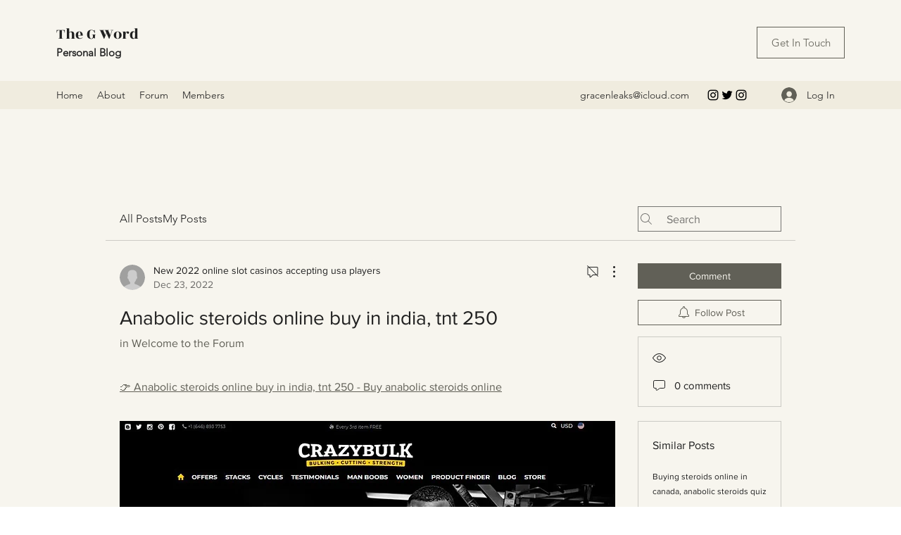

--- FILE ---
content_type: text/html; charset=UTF-8
request_url: https://www.gracenleaks.com/forum/welcome-to-the-forum/anabolic-steroids-online-buy-in-india-tnt-250
body_size: 178603
content:
<!DOCTYPE html>
<html lang="en">
<head>
  
  <!-- SEO Tags -->
  <title>Anabolic steroids online buy in india, tnt 250 | The G Word</title>
  <meta name="description" content=" 👉 Anabolic steroids online buy in india, tnt 250 - Buy anabolic steroids online                                                                       Anabolic steroids online buy in india Changes were made to the law in 2012 which illegalized the importation or steroids through means such as order"/>
  <link rel="canonical" href="https://www.gracenleaks.com/forum/welcome-to-the-forum/anabolic-steroids-online-buy-in-india-tnt-250"/>
  <meta name="robots" content="index"/>
  <meta property="og:title" content="Anabolic steroids online buy in india, tnt 250 | The G Word"/>
  <meta property="og:description" content=" 👉 Anabolic steroids online buy in india, tnt 250 - Buy anabolic steroids online                                                                       Anabolic steroids online buy in india Changes were made to the law in 2012 which illegalized the importation or steroids through means such as order"/>
  <meta property="og:image" content="https://static.wixstatic.com/media/ac170c_c5717abe6a7d478f8409e17d0239de9d~mv2.jpg/v1/fit/w_1000,h_1000,al_c,q_80/file.jpg"/>
  <meta property="og:image:width" content="1150"/>
  <meta property="og:image:height" content="1167"/>
  <meta property="og:url" content="https://www.gracenleaks.com/forum/welcome-to-the-forum/anabolic-steroids-online-buy-in-india-tnt-250"/>
  <meta property="og:site_name" content="The G Word"/>
  <meta property="og:type" content="article"/>
  <script type="application/ld+json">{"@context":"https://schema.org","images":[{"@type":"ImageObject","height":"519","width":"1147","name":"tnt 250","url":"https://static.wixstatic.com/media/6dd5c4_28048461676b4463bf5ec5783b021327~mv2.png"},{"@type":"ImageObject","height":"1167","width":"1150","name":"Anabolic steroids online buy in india","url":"https://static.wixstatic.com/media/ac170c_c5717abe6a7d478f8409e17d0239de9d~mv2.jpg"}]}</script>
  <meta name="google-site-verification" content="66K_Y3n893ja_CMBoGuvt0KpZc-aWgL6tyOWi4PHbZ8"/>
  <meta name="keywords" content="aspiring journalist, college student, personal blog"/>
  <meta property="article:author" content="New 2022 online slot casinos accepting usa players"/>
  <meta property="article:published_time" content="2022-12-23T20:40:47.326Z"/>
  <meta property="article:modified_time" content="2022-12-23T20:40:47.326Z"/>
  <meta name="twitter:card" content="summary_large_image"/>
  <meta name="twitter:title" content="Anabolic steroids online buy in india, tnt 250 | The G Word"/>
  <meta name="twitter:description" content=" 👉 Anabolic steroids online buy in india, tnt 250 - Buy anabolic steroids online                                                                       Anabolic steroids online buy in india Changes were made to the law in 2012 which illegalized the importation or steroids through means such as order"/>
  <meta name="twitter:image" content="https://static.wixstatic.com/media/ac170c_c5717abe6a7d478f8409e17d0239de9d~mv2.jpg/v1/fit/w_1000,h_1000,al_c,q_80/file.jpg"/>

  
  <meta charset='utf-8'>
  <meta name="viewport" content="width=device-width, initial-scale=1" id="wixDesktopViewport" />
  <meta http-equiv="X-UA-Compatible" content="IE=edge">
  <meta name="generator" content="Wix.com Website Builder"/>

  <link rel="icon" sizes="192x192" href="https://static.parastorage.com/client/pfavico.ico" type="image/x-icon"/>
  <link rel="shortcut icon" href="https://static.parastorage.com/client/pfavico.ico" type="image/x-icon"/>
  <link rel="apple-touch-icon" href="https://static.parastorage.com/client/pfavico.ico" type="image/x-icon"/>

  <!-- Safari Pinned Tab Icon -->
  <!-- <link rel="mask-icon" href="https://static.parastorage.com/client/pfavico.ico"> -->

  <!-- Original trials -->
  


  <!-- Segmenter Polyfill -->
  <script>
    if (!window.Intl || !window.Intl.Segmenter) {
      (function() {
        var script = document.createElement('script');
        script.src = 'https://static.parastorage.com/unpkg/@formatjs/intl-segmenter@11.7.10/polyfill.iife.js';
        document.head.appendChild(script);
      })();
    }
  </script>

  <!-- Legacy Polyfills -->
  <script nomodule="" src="https://static.parastorage.com/unpkg/core-js-bundle@3.2.1/minified.js"></script>
  <script nomodule="" src="https://static.parastorage.com/unpkg/focus-within-polyfill@5.0.9/dist/focus-within-polyfill.js"></script>

  <!-- Performance API Polyfills -->
  <script>
  (function () {
    var noop = function noop() {};
    if ("performance" in window === false) {
      window.performance = {};
    }
    window.performance.mark = performance.mark || noop;
    window.performance.measure = performance.measure || noop;
    if ("now" in window.performance === false) {
      var nowOffset = Date.now();
      if (performance.timing && performance.timing.navigationStart) {
        nowOffset = performance.timing.navigationStart;
      }
      window.performance.now = function now() {
        return Date.now() - nowOffset;
      };
    }
  })();
  </script>

  <!-- Globals Definitions -->
  <script>
    (function () {
      var now = Date.now()
      window.initialTimestamps = {
        initialTimestamp: now,
        initialRequestTimestamp: Math.round(performance.timeOrigin ? performance.timeOrigin : now - performance.now())
      }

      window.thunderboltTag = "QA_READY"
      window.thunderboltVersion = "1.16787.0"
    })();
  </script>

  <!-- Essential Viewer Model -->
  <script type="application/json" id="wix-essential-viewer-model">{"fleetConfig":{"fleetName":"thunderbolt-seo-isolated-renderer","type":"Rollout","code":1},"mode":{"qa":false,"enableTestApi":false,"debug":false,"ssrIndicator":false,"ssrOnly":false,"siteAssetsFallback":"enable","versionIndicator":false},"componentsLibrariesTopology":[{"artifactId":"editor-elements","namespace":"wixui","url":"https:\/\/static.parastorage.com\/services\/editor-elements\/1.14855.0"},{"artifactId":"editor-elements","namespace":"dsgnsys","url":"https:\/\/static.parastorage.com\/services\/editor-elements\/1.14855.0"}],"siteFeaturesConfigs":{"sessionManager":{"isRunningInDifferentSiteContext":false}},"language":{"userLanguage":"en"},"siteAssets":{"clientTopology":{"mediaRootUrl":"https:\/\/static.wixstatic.com","scriptsUrl":"static.parastorage.com","staticMediaUrl":"https:\/\/static.wixstatic.com\/media","moduleRepoUrl":"https:\/\/static.parastorage.com\/unpkg","fileRepoUrl":"https:\/\/static.parastorage.com\/services","viewerAppsUrl":"https:\/\/viewer-apps.parastorage.com","viewerAssetsUrl":"https:\/\/viewer-assets.parastorage.com","siteAssetsUrl":"https:\/\/siteassets.parastorage.com","pageJsonServerUrls":["https:\/\/pages.parastorage.com","https:\/\/staticorigin.wixstatic.com","https:\/\/www.gracenleaks.com","https:\/\/fallback.wix.com\/wix-html-editor-pages-webapp\/page"],"pathOfTBModulesInFileRepoForFallback":"wix-thunderbolt\/dist\/"}},"siteFeatures":["accessibility","appMonitoring","assetsLoader","businessLogger","captcha","clickHandlerRegistrar","codeEmbed","commonConfig","componentsLoader","componentsRegistry","consentPolicy","cyclicTabbing","domSelectors","dynamicPages","environmentWixCodeSdk","environment","locationWixCodeSdk","mpaNavigation","navigationManager","navigationPhases","ooi","pages","panorama","protectedPages","renderer","reporter","routerFetch","router","scrollRestoration","seoWixCodeSdk","seo","sessionManager","siteMembersWixCodeSdk","siteMembers","siteScrollBlocker","siteWixCodeSdk","speculationRules","ssrCache","stores","structureApi","thunderboltInitializer","tpaCommons","translations","usedPlatformApis","warmupData","windowMessageRegistrar","windowWixCodeSdk","wixCustomElementComponent","wixEmbedsApi","componentsReact","platform"],"site":{"externalBaseUrl":"https:\/\/www.gracenleaks.com","isSEO":true},"media":{"staticMediaUrl":"https:\/\/static.wixstatic.com\/media","mediaRootUrl":"https:\/\/static.wixstatic.com\/","staticVideoUrl":"https:\/\/video.wixstatic.com\/"},"requestUrl":"https:\/\/www.gracenleaks.com\/forum\/welcome-to-the-forum\/anabolic-steroids-online-buy-in-india-tnt-250","rollout":{"siteAssetsVersionsRollout":false,"isDACRollout":0,"isTBRollout":true},"commonConfig":{"brand":"wix","host":"VIEWER","bsi":"","consentPolicy":{},"consentPolicyHeader":{},"siteRevision":"2","branchId":"7acd68ec-7bdc-4dec-9b7a-4d94e720e2db","renderingFlow":"NONE","language":"en","locale":"en-us"},"interactionSampleRatio":0.01,"dynamicModelUrl":"https:\/\/www.gracenleaks.com\/_api\/v2\/dynamicmodel","accessTokensUrl":"https:\/\/www.gracenleaks.com\/_api\/v1\/access-tokens","isExcludedFromSecurityExperiments":false,"experiments":{"specs.thunderbolt.hardenFetchAndXHR":true,"specs.thunderbolt.securityExperiments":true}}</script>
  <script>window.viewerModel = JSON.parse(document.getElementById('wix-essential-viewer-model').textContent)</script>

  <script>
    window.commonConfig = viewerModel.commonConfig
  </script>

  
  <!-- BEGIN handleAccessTokens bundle -->

  <script data-url="https://static.parastorage.com/services/wix-thunderbolt/dist/handleAccessTokens.inline.4f2f9a53.bundle.min.js">(()=>{"use strict";function e(e){let{context:o,property:r,value:n,enumerable:i=!0}=e,c=e.get,l=e.set;if(!r||void 0===n&&!c&&!l)return new Error("property and value are required");let a=o||globalThis,s=a?.[r],u={};if(void 0!==n)u.value=n;else{if(c){let e=t(c);e&&(u.get=e)}if(l){let e=t(l);e&&(u.set=e)}}let p={...u,enumerable:i||!1,configurable:!1};void 0!==n&&(p.writable=!1);try{Object.defineProperty(a,r,p)}catch(e){return e instanceof TypeError?s:e}return s}function t(e,t){return"function"==typeof e?e:!0===e?.async&&"function"==typeof e.func?t?async function(t){return e.func(t)}:async function(){return e.func()}:"function"==typeof e?.func?e.func:void 0}try{e({property:"strictDefine",value:e})}catch{}try{e({property:"defineStrictObject",value:r})}catch{}try{e({property:"defineStrictMethod",value:n})}catch{}var o=["toString","toLocaleString","valueOf","constructor","prototype"];function r(t){let{context:n,property:c,propertiesToExclude:l=[],skipPrototype:a=!1,hardenPrototypePropertiesToExclude:s=[]}=t;if(!c)return new Error("property is required");let u=(n||globalThis)[c],p={},f=i(n,c);u&&("object"==typeof u||"function"==typeof u)&&Reflect.ownKeys(u).forEach(t=>{if(!l.includes(t)&&!o.includes(t)){let o=i(u,t);if(o&&(o.writable||o.configurable)){let{value:r,get:n,set:i,enumerable:c=!1}=o,l={};void 0!==r?l.value=r:n?l.get=n:i&&(l.set=i);try{let o=e({context:u,property:t,...l,enumerable:c});p[t]=o}catch(e){if(!(e instanceof TypeError))throw e;try{p[t]=o.value||o.get||o.set}catch{}}}}});let d={originalObject:u,originalProperties:p};if(!a&&void 0!==u?.prototype){let e=r({context:u,property:"prototype",propertiesToExclude:s,skipPrototype:!0});e instanceof Error||(d.originalPrototype=e?.originalObject,d.originalPrototypeProperties=e?.originalProperties)}return e({context:n,property:c,value:u,enumerable:f?.enumerable}),d}function n(t,o){let r=(o||globalThis)[t],n=i(o||globalThis,t);return r&&n&&(n.writable||n.configurable)?(Object.freeze(r),e({context:globalThis,property:t,value:r})):r}function i(e,t){if(e&&t)try{return Reflect.getOwnPropertyDescriptor(e,t)}catch{return}}function c(e){if("string"!=typeof e)return e;try{return decodeURIComponent(e).toLowerCase().trim()}catch{return e.toLowerCase().trim()}}function l(e,t){let o="";if("string"==typeof e)o=e.split("=")[0]?.trim()||"";else{if(!e||"string"!=typeof e.name)return!1;o=e.name}return t.has(c(o)||"")}function a(e,t){let o;return o="string"==typeof e?e.split(";").map(e=>e.trim()).filter(e=>e.length>0):e||[],o.filter(e=>!l(e,t))}var s=null;function u(){return null===s&&(s=typeof Document>"u"?void 0:Object.getOwnPropertyDescriptor(Document.prototype,"cookie")),s}function p(t,o){if(!globalThis?.cookieStore)return;let r=globalThis.cookieStore.get.bind(globalThis.cookieStore),n=globalThis.cookieStore.getAll.bind(globalThis.cookieStore),i=globalThis.cookieStore.set.bind(globalThis.cookieStore),c=globalThis.cookieStore.delete.bind(globalThis.cookieStore);return e({context:globalThis.CookieStore.prototype,property:"get",value:async function(e){return l(("string"==typeof e?e:e.name)||"",t)?null:r.call(this,e)},enumerable:!0}),e({context:globalThis.CookieStore.prototype,property:"getAll",value:async function(){return a(await n.apply(this,Array.from(arguments)),t)},enumerable:!0}),e({context:globalThis.CookieStore.prototype,property:"set",value:async function(){let e=Array.from(arguments);if(!l(1===e.length?e[0].name:e[0],t))return i.apply(this,e);o&&console.warn(o)},enumerable:!0}),e({context:globalThis.CookieStore.prototype,property:"delete",value:async function(){let e=Array.from(arguments);if(!l(1===e.length?e[0].name:e[0],t))return c.apply(this,e)},enumerable:!0}),e({context:globalThis.cookieStore,property:"prototype",value:globalThis.CookieStore.prototype,enumerable:!1}),e({context:globalThis,property:"cookieStore",value:globalThis.cookieStore,enumerable:!0}),{get:r,getAll:n,set:i,delete:c}}var f=["TextEncoder","TextDecoder","XMLHttpRequestEventTarget","EventTarget","URL","JSON","Reflect","Object","Array","Map","Set","WeakMap","WeakSet","Promise","Symbol","Error"],d=["addEventListener","removeEventListener","dispatchEvent","encodeURI","encodeURIComponent","decodeURI","decodeURIComponent"];const y=(e,t)=>{try{const o=t?t.get.call(document):document.cookie;return o.split(";").map(e=>e.trim()).filter(t=>t?.startsWith(e))[0]?.split("=")[1]}catch(e){return""}},g=(e="",t="",o="/")=>`${e}=; ${t?`domain=${t};`:""} max-age=0; path=${o}; expires=Thu, 01 Jan 1970 00:00:01 GMT`;function m(){(function(){if("undefined"!=typeof window){const e=performance.getEntriesByType("navigation")[0];return"back_forward"===(e?.type||"")}return!1})()&&function(){const{counter:e}=function(){const e=b("getItem");if(e){const[t,o]=e.split("-"),r=o?parseInt(o,10):0;if(r>=3){const e=t?Number(t):0;if(Date.now()-e>6e4)return{counter:0}}return{counter:r}}return{counter:0}}();e<3?(!function(e=1){b("setItem",`${Date.now()}-${e}`)}(e+1),window.location.reload()):console.error("ATS: Max reload attempts reached")}()}function b(e,t){try{return sessionStorage[e]("reload",t||"")}catch(e){console.error("ATS: Error calling sessionStorage:",e)}}const h="client-session-bind",v="sec-fetch-unsupported",{experiments:w}=window.viewerModel,T=[h,"client-binding",v,"svSession","smSession","server-session-bind","wixSession2","wixSession3"].map(e=>e.toLowerCase()),{cookie:S}=function(t,o){let r=new Set(t);return e({context:document,property:"cookie",set:{func:e=>function(e,t,o,r){let n=u(),i=c(t.split(";")[0]||"")||"";[...o].every(e=>!i.startsWith(e.toLowerCase()))&&n?.set?n.set.call(e,t):r&&console.warn(r)}(document,e,r,o)},get:{func:()=>function(e,t){let o=u();if(!o?.get)throw new Error("Cookie descriptor or getter not available");return a(o.get.call(e),t).join("; ")}(document,r)},enumerable:!0}),{cookieStore:p(r,o),cookie:u()}}(T),k="tbReady",x="security_overrideGlobals",{experiments:E,siteFeaturesConfigs:C,accessTokensUrl:P}=window.viewerModel,R=P,M={},O=(()=>{const e=y(h,S);if(w["specs.thunderbolt.browserCacheReload"]){y(v,S)||e?b("removeItem"):m()}return(()=>{const e=g(h),t=g(h,location.hostname);S.set.call(document,e),S.set.call(document,t)})(),e})();O&&(M["client-binding"]=O);const D=fetch;addEventListener(k,function e(t){const{logger:o}=t.detail;try{window.tb.init({fetch:D,fetchHeaders:M})}catch(e){const t=new Error("TB003");o.meter(`${x}_${t.message}`,{paramsOverrides:{errorType:x,eventString:t.message}}),window?.viewerModel?.mode.debug&&console.error(e)}finally{removeEventListener(k,e)}}),E["specs.thunderbolt.hardenFetchAndXHR"]||(window.fetchDynamicModel=()=>C.sessionManager.isRunningInDifferentSiteContext?Promise.resolve({}):fetch(R,{credentials:"same-origin",headers:M}).then(function(e){if(!e.ok)throw new Error(`[${e.status}]${e.statusText}`);return e.json()}),window.dynamicModelPromise=window.fetchDynamicModel())})();
//# sourceMappingURL=https://static.parastorage.com/services/wix-thunderbolt/dist/handleAccessTokens.inline.4f2f9a53.bundle.min.js.map</script>

<!-- END handleAccessTokens bundle -->

<!-- BEGIN overrideGlobals bundle -->

<script data-url="https://static.parastorage.com/services/wix-thunderbolt/dist/overrideGlobals.inline.ec13bfcf.bundle.min.js">(()=>{"use strict";function e(e){let{context:r,property:o,value:n,enumerable:i=!0}=e,c=e.get,a=e.set;if(!o||void 0===n&&!c&&!a)return new Error("property and value are required");let l=r||globalThis,u=l?.[o],s={};if(void 0!==n)s.value=n;else{if(c){let e=t(c);e&&(s.get=e)}if(a){let e=t(a);e&&(s.set=e)}}let p={...s,enumerable:i||!1,configurable:!1};void 0!==n&&(p.writable=!1);try{Object.defineProperty(l,o,p)}catch(e){return e instanceof TypeError?u:e}return u}function t(e,t){return"function"==typeof e?e:!0===e?.async&&"function"==typeof e.func?t?async function(t){return e.func(t)}:async function(){return e.func()}:"function"==typeof e?.func?e.func:void 0}try{e({property:"strictDefine",value:e})}catch{}try{e({property:"defineStrictObject",value:o})}catch{}try{e({property:"defineStrictMethod",value:n})}catch{}var r=["toString","toLocaleString","valueOf","constructor","prototype"];function o(t){let{context:n,property:c,propertiesToExclude:a=[],skipPrototype:l=!1,hardenPrototypePropertiesToExclude:u=[]}=t;if(!c)return new Error("property is required");let s=(n||globalThis)[c],p={},f=i(n,c);s&&("object"==typeof s||"function"==typeof s)&&Reflect.ownKeys(s).forEach(t=>{if(!a.includes(t)&&!r.includes(t)){let r=i(s,t);if(r&&(r.writable||r.configurable)){let{value:o,get:n,set:i,enumerable:c=!1}=r,a={};void 0!==o?a.value=o:n?a.get=n:i&&(a.set=i);try{let r=e({context:s,property:t,...a,enumerable:c});p[t]=r}catch(e){if(!(e instanceof TypeError))throw e;try{p[t]=r.value||r.get||r.set}catch{}}}}});let d={originalObject:s,originalProperties:p};if(!l&&void 0!==s?.prototype){let e=o({context:s,property:"prototype",propertiesToExclude:u,skipPrototype:!0});e instanceof Error||(d.originalPrototype=e?.originalObject,d.originalPrototypeProperties=e?.originalProperties)}return e({context:n,property:c,value:s,enumerable:f?.enumerable}),d}function n(t,r){let o=(r||globalThis)[t],n=i(r||globalThis,t);return o&&n&&(n.writable||n.configurable)?(Object.freeze(o),e({context:globalThis,property:t,value:o})):o}function i(e,t){if(e&&t)try{return Reflect.getOwnPropertyDescriptor(e,t)}catch{return}}function c(e){if("string"!=typeof e)return e;try{return decodeURIComponent(e).toLowerCase().trim()}catch{return e.toLowerCase().trim()}}function a(e,t){return e instanceof Headers?e.forEach((r,o)=>{l(o,t)||e.delete(o)}):Object.keys(e).forEach(r=>{l(r,t)||delete e[r]}),e}function l(e,t){return!t.has(c(e)||"")}function u(e,t){let r=!0,o=function(e){let t,r;if(globalThis.Request&&e instanceof Request)t=e.url;else{if("function"!=typeof e?.toString)throw new Error("Unsupported type for url");t=e.toString()}try{return new URL(t).pathname}catch{return r=t.replace(/#.+/gi,"").split("?").shift(),r.startsWith("/")?r:`/${r}`}}(e),n=c(o);return n&&t.some(e=>n.includes(e))&&(r=!1),r}function s(t,r,o){let n=fetch,i=XMLHttpRequest,c=new Set(r);function s(){let e=new i,r=e.open,n=e.setRequestHeader;return e.open=function(){let n=Array.from(arguments),i=n[1];if(n.length<2||u(i,t))return r.apply(e,n);throw new Error(o||`Request not allowed for path ${i}`)},e.setRequestHeader=function(t,r){l(decodeURIComponent(t),c)&&n.call(e,t,r)},e}return e({property:"fetch",value:function(){let e=function(e,t){return globalThis.Request&&e[0]instanceof Request&&e[0]?.headers?a(e[0].headers,t):e[1]?.headers&&a(e[1].headers,t),e}(arguments,c);return u(arguments[0],t)?n.apply(globalThis,Array.from(e)):new Promise((e,t)=>{t(new Error(o||`Request not allowed for path ${arguments[0]}`))})},enumerable:!0}),e({property:"XMLHttpRequest",value:s,enumerable:!0}),Object.keys(i).forEach(e=>{s[e]=i[e]}),{fetch:n,XMLHttpRequest:i}}var p=["TextEncoder","TextDecoder","XMLHttpRequestEventTarget","EventTarget","URL","JSON","Reflect","Object","Array","Map","Set","WeakMap","WeakSet","Promise","Symbol","Error"],f=["addEventListener","removeEventListener","dispatchEvent","encodeURI","encodeURIComponent","decodeURI","decodeURIComponent"];const d=function(){let t=globalThis.open,r=document.open;function o(e,r,o){let n="string"!=typeof e,i=t.call(window,e,r,o);return n||e&&function(e){return e.startsWith("//")&&/(?:[a-z0-9](?:[a-z0-9-]{0,61}[a-z0-9])?\.)+[a-z0-9][a-z0-9-]{0,61}[a-z0-9]/g.test(`${location.protocol}:${e}`)&&(e=`${location.protocol}${e}`),!e.startsWith("http")||new URL(e).hostname===location.hostname}(e)?{}:i}return e({property:"open",value:o,context:globalThis,enumerable:!0}),e({property:"open",value:function(e,t,n){return e?o(e,t,n):r.call(document,e||"",t||"",n||"")},context:document,enumerable:!0}),{open:t,documentOpen:r}},y=function(){let t=document.createElement,r=Element.prototype.setAttribute,o=Element.prototype.setAttributeNS;return e({property:"createElement",context:document,value:function(n,i){let a=t.call(document,n,i);if("iframe"===c(n)){e({property:"srcdoc",context:a,get:()=>"",set:()=>{console.warn("`srcdoc` is not allowed in iframe elements.")}});let t=function(e,t){"srcdoc"!==e.toLowerCase()?r.call(a,e,t):console.warn("`srcdoc` attribute is not allowed to be set.")},n=function(e,t,r){"srcdoc"!==t.toLowerCase()?o.call(a,e,t,r):console.warn("`srcdoc` attribute is not allowed to be set.")};a.setAttribute=t,a.setAttributeNS=n}return a},enumerable:!0}),{createElement:t,setAttribute:r,setAttributeNS:o}},m=["client-binding"],b=["/_api/v1/access-tokens","/_api/v2/dynamicmodel","/_api/one-app-session-web/v3/businesses"],h=function(){let t=setTimeout,r=setInterval;return o("setTimeout",0,globalThis),o("setInterval",0,globalThis),{setTimeout:t,setInterval:r};function o(t,r,o){let n=o||globalThis,i=n[t];if(!i||"function"!=typeof i)throw new Error(`Function ${t} not found or is not a function`);e({property:t,value:function(){let e=Array.from(arguments);if("string"!=typeof e[r])return i.apply(n,e);console.warn(`Calling ${t} with a String Argument at index ${r} is not allowed`)},context:o,enumerable:!0})}},v=function(){if(navigator&&"serviceWorker"in navigator){let t=navigator.serviceWorker.register;return e({context:navigator.serviceWorker,property:"register",value:function(){console.log("Service worker registration is not allowed")},enumerable:!0}),{register:t}}return{}};performance.mark("overrideGlobals started");const{isExcludedFromSecurityExperiments:g,experiments:w}=window.viewerModel,E=!g&&w["specs.thunderbolt.securityExperiments"];try{d(),E&&y(),w["specs.thunderbolt.hardenFetchAndXHR"]&&E&&s(b,m),v(),(e=>{let t=[],r=[];r=r.concat(["TextEncoder","TextDecoder"]),e&&(r=r.concat(["XMLHttpRequestEventTarget","EventTarget"])),r=r.concat(["URL","JSON"]),e&&(t=t.concat(["addEventListener","removeEventListener"])),t=t.concat(["encodeURI","encodeURIComponent","decodeURI","decodeURIComponent"]),r=r.concat(["String","Number"]),e&&r.push("Object"),r=r.concat(["Reflect"]),t.forEach(e=>{n(e),["addEventListener","removeEventListener"].includes(e)&&n(e,document)}),r.forEach(e=>{o({property:e})})})(E),E&&h()}catch(e){window?.viewerModel?.mode.debug&&console.error(e);const t=new Error("TB006");window.fedops?.reportError(t,"security_overrideGlobals"),window.Sentry?window.Sentry.captureException(t):globalThis.defineStrictProperty("sentryBuffer",[t],window,!1)}performance.mark("overrideGlobals ended")})();
//# sourceMappingURL=https://static.parastorage.com/services/wix-thunderbolt/dist/overrideGlobals.inline.ec13bfcf.bundle.min.js.map</script>

<!-- END overrideGlobals bundle -->


  
  <script>
    window.commonConfig = viewerModel.commonConfig

	
  </script>

  <!-- Initial CSS -->
  <style data-url="https://static.parastorage.com/services/wix-thunderbolt/dist/main.347af09f.min.css">@keyframes slide-horizontal-new{0%{transform:translateX(100%)}}@keyframes slide-horizontal-old{80%{opacity:1}to{opacity:0;transform:translateX(-100%)}}@keyframes slide-vertical-new{0%{transform:translateY(-100%)}}@keyframes slide-vertical-old{80%{opacity:1}to{opacity:0;transform:translateY(100%)}}@keyframes out-in-new{0%{opacity:0}}@keyframes out-in-old{to{opacity:0}}:root:active-view-transition{view-transition-name:none}::view-transition{pointer-events:none}:root:active-view-transition::view-transition-new(page-group),:root:active-view-transition::view-transition-old(page-group){animation-duration:.6s;cursor:wait;pointer-events:all}:root:active-view-transition-type(SlideHorizontal)::view-transition-old(page-group){animation:slide-horizontal-old .6s cubic-bezier(.83,0,.17,1) forwards;mix-blend-mode:normal}:root:active-view-transition-type(SlideHorizontal)::view-transition-new(page-group){animation:slide-horizontal-new .6s cubic-bezier(.83,0,.17,1) backwards;mix-blend-mode:normal}:root:active-view-transition-type(SlideVertical)::view-transition-old(page-group){animation:slide-vertical-old .6s cubic-bezier(.83,0,.17,1) forwards;mix-blend-mode:normal}:root:active-view-transition-type(SlideVertical)::view-transition-new(page-group){animation:slide-vertical-new .6s cubic-bezier(.83,0,.17,1) backwards;mix-blend-mode:normal}:root:active-view-transition-type(OutIn)::view-transition-old(page-group){animation:out-in-old .35s cubic-bezier(.22,1,.36,1) forwards}:root:active-view-transition-type(OutIn)::view-transition-new(page-group){animation:out-in-new .35s cubic-bezier(.64,0,.78,0) .35s backwards}@media(prefers-reduced-motion:reduce){::view-transition-group(*),::view-transition-new(*),::view-transition-old(*){animation:none!important}}body,html{background:transparent;border:0;margin:0;outline:0;padding:0;vertical-align:baseline}body{--scrollbar-width:0px;font-family:Arial,Helvetica,sans-serif;font-size:10px}body,html{height:100%}body{overflow-x:auto;overflow-y:scroll}body:not(.responsive) #site-root{min-width:var(--site-width);width:100%}body:not([data-js-loaded]) [data-hide-prejs]{visibility:hidden}interact-element{display:contents}#SITE_CONTAINER{position:relative}:root{--one-unit:1vw;--section-max-width:9999px;--spx-stopper-max:9999px;--spx-stopper-min:0px;--browser-zoom:1}@supports(-webkit-appearance:none) and (stroke-color:transparent){:root{--safari-sticky-fix:opacity;--experimental-safari-sticky-fix:translateZ(0)}}@supports(container-type:inline-size){:root{--one-unit:1cqw}}[id^=oldHoverBox-]{mix-blend-mode:plus-lighter;transition:opacity .5s ease,visibility .5s ease}[data-mesh-id$=inlineContent-gridContainer]:has(>[id^=oldHoverBox-]){isolation:isolate}</style>
<style data-url="https://static.parastorage.com/services/wix-thunderbolt/dist/main.renderer.9cb0985f.min.css">a,abbr,acronym,address,applet,b,big,blockquote,button,caption,center,cite,code,dd,del,dfn,div,dl,dt,em,fieldset,font,footer,form,h1,h2,h3,h4,h5,h6,header,i,iframe,img,ins,kbd,label,legend,li,nav,object,ol,p,pre,q,s,samp,section,small,span,strike,strong,sub,sup,table,tbody,td,tfoot,th,thead,title,tr,tt,u,ul,var{background:transparent;border:0;margin:0;outline:0;padding:0;vertical-align:baseline}input,select,textarea{box-sizing:border-box;font-family:Helvetica,Arial,sans-serif}ol,ul{list-style:none}blockquote,q{quotes:none}ins{text-decoration:none}del{text-decoration:line-through}table{border-collapse:collapse;border-spacing:0}a{cursor:pointer;text-decoration:none}.testStyles{overflow-y:hidden}.reset-button{-webkit-appearance:none;background:none;border:0;color:inherit;font:inherit;line-height:normal;outline:0;overflow:visible;padding:0;-webkit-user-select:none;-moz-user-select:none;-ms-user-select:none}:focus{outline:none}body.device-mobile-optimized:not(.disable-site-overflow){overflow-x:hidden;overflow-y:scroll}body.device-mobile-optimized:not(.responsive) #SITE_CONTAINER{margin-left:auto;margin-right:auto;overflow-x:visible;position:relative;width:320px}body.device-mobile-optimized:not(.responsive):not(.blockSiteScrolling) #SITE_CONTAINER{margin-top:0}body.device-mobile-optimized>*{max-width:100%!important}body.device-mobile-optimized #site-root{overflow-x:hidden;overflow-y:hidden}@supports(overflow:clip){body.device-mobile-optimized #site-root{overflow-x:clip;overflow-y:clip}}body.device-mobile-non-optimized #SITE_CONTAINER #site-root{overflow-x:clip;overflow-y:clip}body.device-mobile-non-optimized.fullScreenMode{background-color:#5f6360}body.device-mobile-non-optimized.fullScreenMode #MOBILE_ACTIONS_MENU,body.device-mobile-non-optimized.fullScreenMode #SITE_BACKGROUND,body.device-mobile-non-optimized.fullScreenMode #site-root,body.fullScreenMode #WIX_ADS{visibility:hidden}body.fullScreenMode{overflow-x:hidden!important;overflow-y:hidden!important}body.fullScreenMode.device-mobile-optimized #TINY_MENU{opacity:0;pointer-events:none}body.fullScreenMode-scrollable.device-mobile-optimized{overflow-x:hidden!important;overflow-y:auto!important}body.fullScreenMode-scrollable.device-mobile-optimized #masterPage,body.fullScreenMode-scrollable.device-mobile-optimized #site-root{overflow-x:hidden!important;overflow-y:hidden!important}body.fullScreenMode-scrollable.device-mobile-optimized #SITE_BACKGROUND,body.fullScreenMode-scrollable.device-mobile-optimized #masterPage{height:auto!important}body.fullScreenMode-scrollable.device-mobile-optimized #masterPage.mesh-layout{height:0!important}body.blockSiteScrolling,body.siteScrollingBlocked{position:fixed;width:100%}body.blockSiteScrolling #SITE_CONTAINER{margin-top:calc(var(--blocked-site-scroll-margin-top)*-1)}#site-root{margin:0 auto;min-height:100%;position:relative;top:var(--wix-ads-height)}#site-root img:not([src]){visibility:hidden}#site-root svg img:not([src]){visibility:visible}.auto-generated-link{color:inherit}#SCROLL_TO_BOTTOM,#SCROLL_TO_TOP{height:0}.has-click-trigger{cursor:pointer}.fullScreenOverlay{bottom:0;display:flex;justify-content:center;left:0;overflow-y:hidden;position:fixed;right:0;top:-60px;z-index:1005}.fullScreenOverlay>.fullScreenOverlayContent{bottom:0;left:0;margin:0 auto;overflow:hidden;position:absolute;right:0;top:60px;transform:translateZ(0)}[data-mesh-id$=centeredContent],[data-mesh-id$=form],[data-mesh-id$=inlineContent]{pointer-events:none;position:relative}[data-mesh-id$=-gridWrapper],[data-mesh-id$=-rotated-wrapper]{pointer-events:none}[data-mesh-id$=-gridContainer]>*,[data-mesh-id$=-rotated-wrapper]>*,[data-mesh-id$=inlineContent]>:not([data-mesh-id$=-gridContainer]){pointer-events:auto}.device-mobile-optimized #masterPage.mesh-layout #SOSP_CONTAINER_CUSTOM_ID{grid-area:2/1/3/2;-ms-grid-row:2;position:relative}#masterPage.mesh-layout{-ms-grid-rows:max-content max-content min-content max-content;-ms-grid-columns:100%;align-items:start;display:-ms-grid;display:grid;grid-template-columns:100%;grid-template-rows:max-content max-content min-content max-content;justify-content:stretch}#masterPage.mesh-layout #PAGES_CONTAINER,#masterPage.mesh-layout #SITE_FOOTER-placeholder,#masterPage.mesh-layout #SITE_FOOTER_WRAPPER,#masterPage.mesh-layout #SITE_HEADER-placeholder,#masterPage.mesh-layout #SITE_HEADER_WRAPPER,#masterPage.mesh-layout #SOSP_CONTAINER_CUSTOM_ID[data-state~=mobileView],#masterPage.mesh-layout #soapAfterPagesContainer,#masterPage.mesh-layout #soapBeforePagesContainer{-ms-grid-row-align:start;-ms-grid-column-align:start;-ms-grid-column:1}#masterPage.mesh-layout #SITE_HEADER-placeholder,#masterPage.mesh-layout #SITE_HEADER_WRAPPER{grid-area:1/1/2/2;-ms-grid-row:1}#masterPage.mesh-layout #PAGES_CONTAINER,#masterPage.mesh-layout #soapAfterPagesContainer,#masterPage.mesh-layout #soapBeforePagesContainer{grid-area:3/1/4/2;-ms-grid-row:3}#masterPage.mesh-layout #soapAfterPagesContainer,#masterPage.mesh-layout #soapBeforePagesContainer{width:100%}#masterPage.mesh-layout #PAGES_CONTAINER{align-self:stretch}#masterPage.mesh-layout main#PAGES_CONTAINER{display:block}#masterPage.mesh-layout #SITE_FOOTER-placeholder,#masterPage.mesh-layout #SITE_FOOTER_WRAPPER{grid-area:4/1/5/2;-ms-grid-row:4}#masterPage.mesh-layout #SITE_PAGES,#masterPage.mesh-layout [data-mesh-id=PAGES_CONTAINERcenteredContent],#masterPage.mesh-layout [data-mesh-id=PAGES_CONTAINERinlineContent]{height:100%}#masterPage.mesh-layout.desktop>*{width:100%}#masterPage.mesh-layout #PAGES_CONTAINER,#masterPage.mesh-layout #SITE_FOOTER,#masterPage.mesh-layout #SITE_FOOTER_WRAPPER,#masterPage.mesh-layout #SITE_HEADER,#masterPage.mesh-layout #SITE_HEADER_WRAPPER,#masterPage.mesh-layout #SITE_PAGES,#masterPage.mesh-layout #masterPageinlineContent{position:relative}#masterPage.mesh-layout #SITE_HEADER{grid-area:1/1/2/2}#masterPage.mesh-layout #SITE_FOOTER{grid-area:4/1/5/2}#masterPage.mesh-layout.overflow-x-clip #SITE_FOOTER,#masterPage.mesh-layout.overflow-x-clip #SITE_HEADER{overflow-x:clip}[data-z-counter]{z-index:0}[data-z-counter="0"]{z-index:auto}.wixSiteProperties{-webkit-font-smoothing:antialiased;-moz-osx-font-smoothing:grayscale}:root{--wst-button-color-fill-primary:rgb(var(--color_48));--wst-button-color-border-primary:rgb(var(--color_49));--wst-button-color-text-primary:rgb(var(--color_50));--wst-button-color-fill-primary-hover:rgb(var(--color_51));--wst-button-color-border-primary-hover:rgb(var(--color_52));--wst-button-color-text-primary-hover:rgb(var(--color_53));--wst-button-color-fill-primary-disabled:rgb(var(--color_54));--wst-button-color-border-primary-disabled:rgb(var(--color_55));--wst-button-color-text-primary-disabled:rgb(var(--color_56));--wst-button-color-fill-secondary:rgb(var(--color_57));--wst-button-color-border-secondary:rgb(var(--color_58));--wst-button-color-text-secondary:rgb(var(--color_59));--wst-button-color-fill-secondary-hover:rgb(var(--color_60));--wst-button-color-border-secondary-hover:rgb(var(--color_61));--wst-button-color-text-secondary-hover:rgb(var(--color_62));--wst-button-color-fill-secondary-disabled:rgb(var(--color_63));--wst-button-color-border-secondary-disabled:rgb(var(--color_64));--wst-button-color-text-secondary-disabled:rgb(var(--color_65));--wst-color-fill-base-1:rgb(var(--color_36));--wst-color-fill-base-2:rgb(var(--color_37));--wst-color-fill-base-shade-1:rgb(var(--color_38));--wst-color-fill-base-shade-2:rgb(var(--color_39));--wst-color-fill-base-shade-3:rgb(var(--color_40));--wst-color-fill-accent-1:rgb(var(--color_41));--wst-color-fill-accent-2:rgb(var(--color_42));--wst-color-fill-accent-3:rgb(var(--color_43));--wst-color-fill-accent-4:rgb(var(--color_44));--wst-color-fill-background-primary:rgb(var(--color_11));--wst-color-fill-background-secondary:rgb(var(--color_12));--wst-color-text-primary:rgb(var(--color_15));--wst-color-text-secondary:rgb(var(--color_14));--wst-color-action:rgb(var(--color_18));--wst-color-disabled:rgb(var(--color_39));--wst-color-title:rgb(var(--color_45));--wst-color-subtitle:rgb(var(--color_46));--wst-color-line:rgb(var(--color_47));--wst-font-style-h2:var(--font_2);--wst-font-style-h3:var(--font_3);--wst-font-style-h4:var(--font_4);--wst-font-style-h5:var(--font_5);--wst-font-style-h6:var(--font_6);--wst-font-style-body-large:var(--font_7);--wst-font-style-body-medium:var(--font_8);--wst-font-style-body-small:var(--font_9);--wst-font-style-body-x-small:var(--font_10);--wst-color-custom-1:rgb(var(--color_13));--wst-color-custom-2:rgb(var(--color_16));--wst-color-custom-3:rgb(var(--color_17));--wst-color-custom-4:rgb(var(--color_19));--wst-color-custom-5:rgb(var(--color_20));--wst-color-custom-6:rgb(var(--color_21));--wst-color-custom-7:rgb(var(--color_22));--wst-color-custom-8:rgb(var(--color_23));--wst-color-custom-9:rgb(var(--color_24));--wst-color-custom-10:rgb(var(--color_25));--wst-color-custom-11:rgb(var(--color_26));--wst-color-custom-12:rgb(var(--color_27));--wst-color-custom-13:rgb(var(--color_28));--wst-color-custom-14:rgb(var(--color_29));--wst-color-custom-15:rgb(var(--color_30));--wst-color-custom-16:rgb(var(--color_31));--wst-color-custom-17:rgb(var(--color_32));--wst-color-custom-18:rgb(var(--color_33));--wst-color-custom-19:rgb(var(--color_34));--wst-color-custom-20:rgb(var(--color_35))}.wix-presets-wrapper{display:contents}</style>

  <meta name="format-detection" content="telephone=no">
  <meta name="skype_toolbar" content="skype_toolbar_parser_compatible">
  
  

  

  
      <!--pageHtmlEmbeds.head start-->
      <script type="wix/htmlEmbeds" id="pageHtmlEmbeds.head start"></script>
    
      <link rel="stylesheet" href="https://static.parastorage.com/unpkg-semver/mobile-app-invite-banner/mobile-app-invite-banner.css">
<script type="text/javascript" async
    id="wix-mobile-app-banner"
    data-app-link="https://apps.wix.com/place-invites/join-lp/833e3219-9b67-420a-98f4-0e1d1a38890f"
    config=null
    src="https://static.parastorage.com/unpkg-semver/mobile-app-invite-banner/mobile-app-invite-banner.umd.min.js">
</script>
    
      <script type="wix/htmlEmbeds" id="pageHtmlEmbeds.head end"></script>
      <!--pageHtmlEmbeds.head end-->
  

  <!-- head performance data start -->
  
  <!-- head performance data end -->
  

    


    
<style data-href="https://static.parastorage.com/services/editor-elements-library/dist/thunderbolt/rb_wixui.thunderbolt_bootstrap.a1b00b19.min.css">.cwL6XW{cursor:pointer}.sNF2R0{opacity:0}.hLoBV3{transition:opacity var(--transition-duration) cubic-bezier(.37,0,.63,1)}.Rdf41z,.hLoBV3{opacity:1}.ftlZWo{transition:opacity var(--transition-duration) cubic-bezier(.37,0,.63,1)}.ATGlOr,.ftlZWo{opacity:0}.KQSXD0{transition:opacity var(--transition-duration) cubic-bezier(.64,0,.78,0)}.KQSXD0,.pagQKE{opacity:1}._6zG5H{opacity:0;transition:opacity var(--transition-duration) cubic-bezier(.22,1,.36,1)}.BB49uC{transform:translateX(100%)}.j9xE1V{transition:transform var(--transition-duration) cubic-bezier(.87,0,.13,1)}.ICs7Rs,.j9xE1V{transform:translateX(0)}.DxijZJ{transition:transform var(--transition-duration) cubic-bezier(.87,0,.13,1)}.B5kjYq,.DxijZJ{transform:translateX(-100%)}.cJijIV{transition:transform var(--transition-duration) cubic-bezier(.87,0,.13,1)}.cJijIV,.hOxaWM{transform:translateX(0)}.T9p3fN{transform:translateX(100%);transition:transform var(--transition-duration) cubic-bezier(.87,0,.13,1)}.qDxYJm{transform:translateY(100%)}.aA9V0P{transition:transform var(--transition-duration) cubic-bezier(.87,0,.13,1)}.YPXPAS,.aA9V0P{transform:translateY(0)}.Xf2zsA{transition:transform var(--transition-duration) cubic-bezier(.87,0,.13,1)}.Xf2zsA,.y7Kt7s{transform:translateY(-100%)}.EeUgMu{transition:transform var(--transition-duration) cubic-bezier(.87,0,.13,1)}.EeUgMu,.fdHrtm{transform:translateY(0)}.WIFaG4{transform:translateY(100%);transition:transform var(--transition-duration) cubic-bezier(.87,0,.13,1)}body:not(.responsive) .JsJXaX{overflow-x:clip}:root:active-view-transition .JsJXaX{view-transition-name:page-group}.AnQkDU{display:grid;grid-template-columns:1fr;grid-template-rows:1fr;height:100%}.AnQkDU>div{align-self:stretch!important;grid-area:1/1/2/2;justify-self:stretch!important}.StylableButton2545352419__root{-archetype:box;border:none;box-sizing:border-box;cursor:pointer;display:block;height:100%;min-height:10px;min-width:10px;padding:0;touch-action:manipulation;width:100%}.StylableButton2545352419__root[disabled]{pointer-events:none}.StylableButton2545352419__root:not(:hover):not([disabled]).StylableButton2545352419--hasBackgroundColor{background-color:var(--corvid-background-color)!important}.StylableButton2545352419__root:hover:not([disabled]).StylableButton2545352419--hasHoverBackgroundColor{background-color:var(--corvid-hover-background-color)!important}.StylableButton2545352419__root:not(:hover)[disabled].StylableButton2545352419--hasDisabledBackgroundColor{background-color:var(--corvid-disabled-background-color)!important}.StylableButton2545352419__root:not(:hover):not([disabled]).StylableButton2545352419--hasBorderColor{border-color:var(--corvid-border-color)!important}.StylableButton2545352419__root:hover:not([disabled]).StylableButton2545352419--hasHoverBorderColor{border-color:var(--corvid-hover-border-color)!important}.StylableButton2545352419__root:not(:hover)[disabled].StylableButton2545352419--hasDisabledBorderColor{border-color:var(--corvid-disabled-border-color)!important}.StylableButton2545352419__root.StylableButton2545352419--hasBorderRadius{border-radius:var(--corvid-border-radius)!important}.StylableButton2545352419__root.StylableButton2545352419--hasBorderWidth{border-width:var(--corvid-border-width)!important}.StylableButton2545352419__root:not(:hover):not([disabled]).StylableButton2545352419--hasColor,.StylableButton2545352419__root:not(:hover):not([disabled]).StylableButton2545352419--hasColor .StylableButton2545352419__label{color:var(--corvid-color)!important}.StylableButton2545352419__root:hover:not([disabled]).StylableButton2545352419--hasHoverColor,.StylableButton2545352419__root:hover:not([disabled]).StylableButton2545352419--hasHoverColor .StylableButton2545352419__label{color:var(--corvid-hover-color)!important}.StylableButton2545352419__root:not(:hover)[disabled].StylableButton2545352419--hasDisabledColor,.StylableButton2545352419__root:not(:hover)[disabled].StylableButton2545352419--hasDisabledColor .StylableButton2545352419__label{color:var(--corvid-disabled-color)!important}.StylableButton2545352419__link{-archetype:box;box-sizing:border-box;color:#000;text-decoration:none}.StylableButton2545352419__container{align-items:center;display:flex;flex-basis:auto;flex-direction:row;flex-grow:1;height:100%;justify-content:center;overflow:hidden;transition:all .2s ease,visibility 0s;width:100%}.StylableButton2545352419__label{-archetype:text;-controller-part-type:LayoutChildDisplayDropdown,LayoutFlexChildSpacing(first);max-width:100%;min-width:1.8em;overflow:hidden;text-align:center;text-overflow:ellipsis;transition:inherit;white-space:nowrap}.StylableButton2545352419__root.StylableButton2545352419--isMaxContent .StylableButton2545352419__label{text-overflow:unset}.StylableButton2545352419__root.StylableButton2545352419--isWrapText .StylableButton2545352419__label{min-width:10px;overflow-wrap:break-word;white-space:break-spaces;word-break:break-word}.StylableButton2545352419__icon{-archetype:icon;-controller-part-type:LayoutChildDisplayDropdown,LayoutFlexChildSpacing(last);flex-shrink:0;height:50px;min-width:1px;transition:inherit}.StylableButton2545352419__icon.StylableButton2545352419--override{display:block!important}.StylableButton2545352419__icon svg,.StylableButton2545352419__icon>span{display:flex;height:inherit;width:inherit}.StylableButton2545352419__root:not(:hover):not([disalbed]).StylableButton2545352419--hasIconColor .StylableButton2545352419__icon svg{fill:var(--corvid-icon-color)!important;stroke:var(--corvid-icon-color)!important}.StylableButton2545352419__root:hover:not([disabled]).StylableButton2545352419--hasHoverIconColor .StylableButton2545352419__icon svg{fill:var(--corvid-hover-icon-color)!important;stroke:var(--corvid-hover-icon-color)!important}.StylableButton2545352419__root:not(:hover)[disabled].StylableButton2545352419--hasDisabledIconColor .StylableButton2545352419__icon svg{fill:var(--corvid-disabled-icon-color)!important;stroke:var(--corvid-disabled-icon-color)!important}.aeyn4z{bottom:0;left:0;position:absolute;right:0;top:0}.qQrFOK{cursor:pointer}.VDJedC{-webkit-tap-highlight-color:rgba(0,0,0,0);fill:var(--corvid-fill-color,var(--fill));fill-opacity:var(--fill-opacity);stroke:var(--corvid-stroke-color,var(--stroke));stroke-opacity:var(--stroke-opacity);stroke-width:var(--stroke-width);filter:var(--drop-shadow,none);opacity:var(--opacity);transform:var(--flip)}.VDJedC,.VDJedC svg{bottom:0;left:0;position:absolute;right:0;top:0}.VDJedC svg{height:var(--svg-calculated-height,100%);margin:auto;padding:var(--svg-calculated-padding,0);width:var(--svg-calculated-width,100%)}.VDJedC svg:not([data-type=ugc]){overflow:visible}.l4CAhn *{vector-effect:non-scaling-stroke}.Z_l5lU{-webkit-text-size-adjust:100%;-moz-text-size-adjust:100%;text-size-adjust:100%}ol.font_100,ul.font_100{color:#080808;font-family:"Arial, Helvetica, sans-serif",serif;font-size:10px;font-style:normal;font-variant:normal;font-weight:400;letter-spacing:normal;line-height:normal;margin:0;text-decoration:none}ol.font_100 li,ul.font_100 li{margin-bottom:12px}ol.wix-list-text-align,ul.wix-list-text-align{list-style-position:inside}ol.wix-list-text-align h1,ol.wix-list-text-align h2,ol.wix-list-text-align h3,ol.wix-list-text-align h4,ol.wix-list-text-align h5,ol.wix-list-text-align h6,ol.wix-list-text-align p,ul.wix-list-text-align h1,ul.wix-list-text-align h2,ul.wix-list-text-align h3,ul.wix-list-text-align h4,ul.wix-list-text-align h5,ul.wix-list-text-align h6,ul.wix-list-text-align p{display:inline}.HQSswv{cursor:pointer}.yi6otz{clip:rect(0 0 0 0);border:0;height:1px;margin:-1px;overflow:hidden;padding:0;position:absolute;width:1px}.zQ9jDz [data-attr-richtext-marker=true]{display:block}.zQ9jDz [data-attr-richtext-marker=true] table{border-collapse:collapse;margin:15px 0;width:100%}.zQ9jDz [data-attr-richtext-marker=true] table td{padding:12px;position:relative}.zQ9jDz [data-attr-richtext-marker=true] table td:after{border-bottom:1px solid currentColor;border-left:1px solid currentColor;bottom:0;content:"";left:0;opacity:.2;position:absolute;right:0;top:0}.zQ9jDz [data-attr-richtext-marker=true] table tr td:last-child:after{border-right:1px solid currentColor}.zQ9jDz [data-attr-richtext-marker=true] table tr:first-child td:after{border-top:1px solid currentColor}@supports(-webkit-appearance:none) and (stroke-color:transparent){.qvSjx3>*>:first-child{vertical-align:top}}@supports(-webkit-touch-callout:none){.qvSjx3>*>:first-child{vertical-align:top}}.LkZBpT :is(p,h1,h2,h3,h4,h5,h6,ul,ol,span[data-attr-richtext-marker],blockquote,div) [class$=rich-text__text],.LkZBpT :is(p,h1,h2,h3,h4,h5,h6,ul,ol,span[data-attr-richtext-marker],blockquote,div)[class$=rich-text__text]{color:var(--corvid-color,currentColor)}.LkZBpT :is(p,h1,h2,h3,h4,h5,h6,ul,ol,span[data-attr-richtext-marker],blockquote,div) span[style*=color]{color:var(--corvid-color,currentColor)!important}.Kbom4H{direction:var(--text-direction);min-height:var(--min-height);min-width:var(--min-width)}.Kbom4H .upNqi2{word-wrap:break-word;height:100%;overflow-wrap:break-word;position:relative;width:100%}.Kbom4H .upNqi2 ul{list-style:disc inside}.Kbom4H .upNqi2 li{margin-bottom:12px}.MMl86N blockquote,.MMl86N div,.MMl86N h1,.MMl86N h2,.MMl86N h3,.MMl86N h4,.MMl86N h5,.MMl86N h6,.MMl86N p{letter-spacing:normal;line-height:normal}.gYHZuN{min-height:var(--min-height);min-width:var(--min-width)}.gYHZuN .upNqi2{word-wrap:break-word;height:100%;overflow-wrap:break-word;position:relative;width:100%}.gYHZuN .upNqi2 ol,.gYHZuN .upNqi2 ul{letter-spacing:normal;line-height:normal;margin-inline-start:.5em;padding-inline-start:1.3em}.gYHZuN .upNqi2 ul{list-style-type:disc}.gYHZuN .upNqi2 ol{list-style-type:decimal}.gYHZuN .upNqi2 ol ul,.gYHZuN .upNqi2 ul ul{line-height:normal;list-style-type:circle}.gYHZuN .upNqi2 ol ol ul,.gYHZuN .upNqi2 ol ul ul,.gYHZuN .upNqi2 ul ol ul,.gYHZuN .upNqi2 ul ul ul{line-height:normal;list-style-type:square}.gYHZuN .upNqi2 li{font-style:inherit;font-weight:inherit;letter-spacing:normal;line-height:inherit}.gYHZuN .upNqi2 h1,.gYHZuN .upNqi2 h2,.gYHZuN .upNqi2 h3,.gYHZuN .upNqi2 h4,.gYHZuN .upNqi2 h5,.gYHZuN .upNqi2 h6,.gYHZuN .upNqi2 p{letter-spacing:normal;line-height:normal;margin-block:0;margin:0}.gYHZuN .upNqi2 a{color:inherit}.MMl86N,.ku3DBC{word-wrap:break-word;direction:var(--text-direction);min-height:var(--min-height);min-width:var(--min-width);mix-blend-mode:var(--blendMode,normal);overflow-wrap:break-word;pointer-events:none;text-align:start;text-shadow:var(--textOutline,0 0 transparent),var(--textShadow,0 0 transparent);text-transform:var(--textTransform,"none")}.MMl86N>*,.ku3DBC>*{pointer-events:auto}.MMl86N li,.ku3DBC li{font-style:inherit;font-weight:inherit;letter-spacing:normal;line-height:inherit}.MMl86N ol,.MMl86N ul,.ku3DBC ol,.ku3DBC ul{letter-spacing:normal;line-height:normal;margin-inline-end:0;margin-inline-start:.5em}.MMl86N:not(.Vq6kJx) ol,.MMl86N:not(.Vq6kJx) ul,.ku3DBC:not(.Vq6kJx) ol,.ku3DBC:not(.Vq6kJx) ul{padding-inline-end:0;padding-inline-start:1.3em}.MMl86N ul,.ku3DBC ul{list-style-type:disc}.MMl86N ol,.ku3DBC ol{list-style-type:decimal}.MMl86N ol ul,.MMl86N ul ul,.ku3DBC ol ul,.ku3DBC ul ul{list-style-type:circle}.MMl86N ol ol ul,.MMl86N ol ul ul,.MMl86N ul ol ul,.MMl86N ul ul ul,.ku3DBC ol ol ul,.ku3DBC ol ul ul,.ku3DBC ul ol ul,.ku3DBC ul ul ul{list-style-type:square}.MMl86N blockquote,.MMl86N div,.MMl86N h1,.MMl86N h2,.MMl86N h3,.MMl86N h4,.MMl86N h5,.MMl86N h6,.MMl86N p,.ku3DBC blockquote,.ku3DBC div,.ku3DBC h1,.ku3DBC h2,.ku3DBC h3,.ku3DBC h4,.ku3DBC h5,.ku3DBC h6,.ku3DBC p{margin-block:0;margin:0}.MMl86N a,.ku3DBC a{color:inherit}.Vq6kJx li{margin-inline-end:0;margin-inline-start:1.3em}.Vd6aQZ{overflow:hidden;padding:0;pointer-events:none;white-space:nowrap}.mHZSwn{display:none}.lvxhkV{bottom:0;left:0;position:absolute;right:0;top:0;width:100%}.QJjwEo{transform:translateY(-100%);transition:.2s ease-in}.kdBXfh{transition:.2s}.MP52zt{opacity:0;transition:.2s ease-in}.MP52zt.Bhu9m5{z-index:-1!important}.LVP8Wf{opacity:1;transition:.2s}.VrZrC0{height:auto}.VrZrC0,.cKxVkc{position:relative;width:100%}:host(:not(.device-mobile-optimized)) .vlM3HR,body:not(.device-mobile-optimized) .vlM3HR{margin-left:calc((100% - var(--site-width))/2);width:var(--site-width)}.AT7o0U[data-focuscycled=active]{outline:1px solid transparent}.AT7o0U[data-focuscycled=active]:not(:focus-within){outline:2px solid transparent;transition:outline .01s ease}.AT7o0U .vlM3HR{bottom:0;left:0;position:absolute;right:0;top:0}.Tj01hh,.jhxvbR{display:block;height:100%;width:100%}.jhxvbR img{max-width:var(--wix-img-max-width,100%)}.jhxvbR[data-animate-blur] img{filter:blur(9px);transition:filter .8s ease-in}.jhxvbR[data-animate-blur] img[data-load-done]{filter:none}.WzbAF8{direction:var(--direction)}.WzbAF8 .mpGTIt .O6KwRn{display:var(--item-display);height:var(--item-size);margin-block:var(--item-margin-block);margin-inline:var(--item-margin-inline);width:var(--item-size)}.WzbAF8 .mpGTIt .O6KwRn:last-child{margin-block:0;margin-inline:0}.WzbAF8 .mpGTIt .O6KwRn .oRtuWN{display:block}.WzbAF8 .mpGTIt .O6KwRn .oRtuWN .YaS0jR{height:var(--item-size);width:var(--item-size)}.WzbAF8 .mpGTIt{height:100%;position:absolute;white-space:nowrap;width:100%}:host(.device-mobile-optimized) .WzbAF8 .mpGTIt,body.device-mobile-optimized .WzbAF8 .mpGTIt{white-space:normal}.big2ZD{display:grid;grid-template-columns:1fr;grid-template-rows:1fr;height:calc(100% - var(--wix-ads-height));left:0;margin-top:var(--wix-ads-height);position:fixed;top:0;width:100%}.SHHiV9,.big2ZD{pointer-events:none;z-index:var(--pinned-layer-in-container,var(--above-all-in-container))}</style>
<style data-href="https://static.parastorage.com/services/editor-elements-library/dist/thunderbolt/rb_wixui.thunderbolt[VerticalMenu_VerticalMenuSolidColorSkin].f3d639a0.min.css">.VUs9VM{margin:0 10px;opacity:.6}.m48Yht{height:auto!important}.fIxawB{direction:var(--direction)}.Ur5Vmd{direction:var(--item-direction);justify-content:var(--menu-item-align,var(--text-align,flex-start))}.A47Z2B{direction:var(--sub-menu-item-direction);justify-content:var(--sub-menu-item-align,var(--text-align,flex-start))}.IOfTmr .Z7cwZn{height:100%;position:relative;width:100%}.IOfTmr .E_2Q_U{min-width:100%;position:absolute;visibility:hidden;z-index:999}.IOfTmr .E_2Q_U.uf9Zs0{left:calc(100% + var(--SKINS_submenuMargin, 8px) - var(--brw, 1px))}.IOfTmr .E_2Q_U.pYmDZK{right:calc(100% + var(--SKINS_submenuMargin, 8px) - var(--brw, 1px))}.IOfTmr .E_2Q_U.OSGBAh{bottom:0}.IOfTmr .E_2Q_U.F8Lkq5{top:0}.IOfTmr .E_2Q_U:before{content:" ";height:100%;left:var(--sub-menu-open-direction-left,0);margin-left:calc(-1*var(--SKINS_submenuMargin, 8px));margin-right:calc(-1*var(--SKINS_submenuMargin, 8px));position:absolute;right:var(--sub-menu-open-direction-right,auto);top:0;width:var(--SKINS_submenuMargin,8px)}.IOfTmr .YGlZMx{background-color:rgba(var(--bg,var(--color_11,color_11)),var(--alpha-bg,1));border:solid var(--brw,1px) rgba(var(--brd,var(--color_15,color_15)),var(--alpha-brd,1));border-radius:var(--rd,0);box-shadow:var(--shd,0 1px 4px rgba(0,0,0,.6));box-sizing:border-box;height:calc(var(--item-height, 50px) - var(--separator-height-adjusted, 0px));transition:var(--itemBGColorTrans,background-color .4s ease 0s)}.IOfTmr .YGlZMx.amuh9Z>.DzUZFw>.a50_l6{cursor:default}.IOfTmr .YGlZMx.lBccMF{background-color:rgba(var(--bgs,var(--color_15,color_15)),var(--alpha-bgs,1))}.IOfTmr .YGlZMx.lBccMF>.DzUZFw>.a50_l6{color:rgb(var(--txts,var(--color_13,color_13)))}.IOfTmr .YGlZMx.F95vTA>.E_2Q_U{visibility:visible}.IOfTmr .YGlZMx.F95vTA:not(.amuh9Z){background-color:rgba(var(--bgh,var(--color_15,color_15)),var(--alpha-bgh,1))}.IOfTmr .YGlZMx.F95vTA:not(.amuh9Z)>.DzUZFw>.a50_l6{color:rgb(var(--txth,var(--color_13,color_13)))}.IOfTmr .E_2Q_U .YGlZMx{background-color:rgba(var(--SKINS_bgSubmenu,var(--color_11,color_11)),var(--alpha-SKINS_bgSubmenu,1));border-radius:var(--SKINS_submenuBR,0)}.IOfTmr .a50_l6{align-items:center;box-sizing:border-box;color:rgb(var(--txt,var(--color_15,color_15)));cursor:pointer;display:flex;font:var(--fnt,var(--font_1));height:100%;padding-left:var(--textSpacing,10px);padding-right:var(--textSpacing,10px);position:relative;white-space:nowrap}.IOfTmr .a50_l6,.IOfTmr .a50_l6:after{background-color:transparent;width:100%}.IOfTmr .a50_l6:after{content:" ";height:var(--separator-height-adjusted,0);left:0;position:absolute;top:100%}.IOfTmr .Z7cwZn .YGlZMx .a50_l6{line-height:calc(var(--item-height, 50px) - var(--separator-height-adjusted, 0px))}.IOfTmr .E_2Q_U .a50_l6{font:var(--SKINS_fntSubmenu,var(--font_1))}.IOfTmr .MfQCD7{height:var(--separator-height-adjusted,0);min-height:0;width:100%}.xyNFD3{margin:0 10px;opacity:.6}.gxChTi{height:auto!important}.J5AcBQ .ADkeoY{border:solid var(--brw,1px) rgba(var(--brd,var(--color_15,color_15)),var(--alpha-brd,1));border-radius:var(--rd,0);box-shadow:var(--shd,0 1px 4px rgba(0,0,0,.6))}.J5AcBQ .ybGdqG{border-bottom:solid var(--sepw,1px) rgba(var(--sep,var(--color_15,color_15)),var(--alpha-sep,1));height:100%;position:relative;width:100%}.J5AcBQ .ybGdqG:last-child{border-bottom:0}.J5AcBQ .niKtuR{border:solid var(--brw,1px) rgba(var(--brd,var(--color_15,color_15)),var(--alpha-brd,1));border-radius:var(--SKINS_submenuBR,0);box-shadow:var(--shd,0 1px 4px rgba(0,0,0,.6));box-sizing:border-box;min-width:100%;position:absolute;visibility:hidden;z-index:999}.J5AcBQ .niKtuR.pLtej1{left:calc(100% + var(--SKINS_submenuMargin, 8px))}.J5AcBQ .niKtuR.UPEerR{right:calc(100% + var(--SKINS_submenuMargin, 8px))}.J5AcBQ .niKtuR.sKAPJX{bottom:var(--brw,1px)}.J5AcBQ .niKtuR.asC21j{top:calc(-1*var(--brw, 1px))}.J5AcBQ .niKtuR:before{content:" ";height:100%;left:var(--sub-menu-open-direction-left,0);margin-left:calc(-1*var(--SKINS_submenuMargin, 8px));margin-right:calc(-1*var(--SKINS_submenuMargin, 8px));position:absolute;right:var(--sub-menu-open-direction-right,auto);top:0;width:var(--SKINS_submenuMargin,8px)}.J5AcBQ .i4bvwx{background-color:rgba(var(--bg,var(--color_11,color_11)),var(--alpha-bg,1));height:var(--item-height,50px);transition:var(--itemBGColorTrans,background-color .4s ease 0s)}.J5AcBQ .i4bvwx.yL5MMl>.qFH5R7>.kFPGSw{cursor:default}.J5AcBQ .i4bvwx.iLEOZ6{background-color:rgba(var(--bgs,var(--color_15,color_15)),var(--alpha-bgs,1))}.J5AcBQ .i4bvwx.iLEOZ6>.qFH5R7>.kFPGSw{color:rgb(var(--txts,var(--color_13,color_13)))}.J5AcBQ .i4bvwx.Bf9iOm>.niKtuR{visibility:visible}.J5AcBQ .i4bvwx.Bf9iOm:not(.yL5MMl){background-color:rgba(var(--bgh,var(--color_15,color_15)),var(--alpha-bgh,1))}.J5AcBQ .i4bvwx.Bf9iOm:not(.yL5MMl)>.qFH5R7>.kFPGSw{color:rgb(var(--txth,var(--color_13,color_13)))}.J5AcBQ .niKtuR .i4bvwx{background-color:rgba(var(--SKINS_bgSubmenu,var(--color_11,color_11)),var(--alpha-SKINS_bgSubmenu,1))}.J5AcBQ .niKtuR .ybGdqG .i4bvwx{border-radius:0}.J5AcBQ .ybGdqG:first-child .i4bvwx{border-radius:var(--rd,0);border-bottom-left-radius:0;border-bottom-right-radius:0}.J5AcBQ .ybGdqG:last-child .i4bvwx{border-bottom:0 solid transparent;border-radius:var(--rd,0);border-top-left-radius:0;border-top-right-radius:0}.J5AcBQ .kFPGSw{box-sizing:border-box;color:rgb(var(--txt,var(--color_15,color_15)));cursor:pointer;display:flex;font:var(--fnt,var(--font_1));height:100%;padding-left:var(--textSpacing,10px);padding-right:var(--textSpacing,10px);position:relative;white-space:nowrap}.J5AcBQ .kFPGSw,.J5AcBQ .kFPGSw:after{background-color:transparent;width:100%}.J5AcBQ .kFPGSw:after{content:" ";cursor:default;height:var(--sepw,1px);left:0;position:absolute;top:100%}.J5AcBQ .ybGdqG .i4bvwx .kFPGSw{line-height:var(--item-height,50px)}.J5AcBQ .niKtuR .kFPGSw{font:var(--SKINS_fntSubmenu,var(--font_1))}</style>
<style data-href="https://static.parastorage.com/services/editor-elements-library/dist/thunderbolt/rb_wixui.thunderbolt[TextInput].de084f5c.min.css">#SITE_CONTAINER.focus-ring-active.keyboard-tabbing-on .KvoMHf:focus{outline:2px solid #116dff;outline-offset:1px}.KvoMHf.ErucfC[type=number]::-webkit-inner-spin-button{-webkit-appearance:none;-moz-appearance:none;margin:0}.KvoMHf[disabled]{pointer-events:none}.MpKiNN{--display:flex;direction:var(--direction);display:var(--display);flex-direction:column;min-height:25px;position:relative;text-align:var(--align,start)}.MpKiNN .pUnTVX{height:var(--inputHeight);position:relative}.MpKiNN .eXvLsN{align-items:center;display:flex;font:var(--fntprefix,normal normal normal 16px/1.4em helvetica-w01-roman);justify-content:center;left:0;max-height:100%;min-height:100%;position:absolute;top:0;width:50px}.MpKiNN .KvoMHf,.MpKiNN .eXvLsN{color:var(--corvid-color,rgb(var(--txt,var(--color_15,color_15))))}.MpKiNN .KvoMHf{-webkit-appearance:none;-moz-appearance:none;background-color:var(--corvid-background-color,rgba(var(--bg,255,255,255),var(--alpha-bg,1)));border-color:var(--corvid-border-color,rgba(var(--brd,227,227,227),var(--alpha-brd,1)));border-radius:var(--corvid-border-radius,var(--rd,0));border-style:solid;border-width:var(--corvid-border-width,var(--brw,1px));box-shadow:var(--shd,0 0 0 transparent);box-sizing:border-box!important;direction:var(--inputDirection,"inherit");font:var(--fnt,var(--font_8));margin:0;max-width:100%;min-height:var(--inputHeight);padding:var(--textPadding);padding-inline-end:var(--textPadding_end);padding-inline-start:var(--textPadding_start);text-align:var(--inputAlign,"inherit");text-overflow:ellipsis;width:100%}.MpKiNN .KvoMHf[type=number]{-webkit-appearance:textfield;-moz-appearance:textfield;width:100%}.MpKiNN .KvoMHf::-moz-placeholder{color:rgb(var(--txt2,var(--color_15,color_15)))}.MpKiNN .KvoMHf:-ms-input-placeholder{color:rgb(var(--txt2,var(--color_15,color_15)))}.MpKiNN .KvoMHf::placeholder{color:rgb(var(--txt2,var(--color_15,color_15)))}.MpKiNN .KvoMHf:hover{background-color:rgba(var(--bgh,255,255,255),var(--alpha-bgh,1));border-color:rgba(var(--brdh,163,217,246),var(--alpha-brdh,1));border-style:solid;border-width:var(--brwh,1px)}.MpKiNN .KvoMHf:disabled{background-color:rgba(var(--bgd,204,204,204),var(--alpha-bgd,1));border-color:rgba(var(--brdd,163,217,246),var(--alpha-brdd,1));border-style:solid;border-width:var(--brwd,1px);color:rgb(var(--txtd,255,255,255))}.MpKiNN:not(.LyB02C) .KvoMHf:focus{background-color:rgba(var(--bgf,255,255,255),var(--alpha-bgf,1));border-color:rgba(var(--brdf,163,217,246),var(--alpha-brdf,1));border-style:solid;border-width:var(--brwf,1px)}.MpKiNN.LyB02C .KvoMHf:invalid{background-color:rgba(var(--bge,255,255,255),var(--alpha-bge,1));border-color:rgba(var(--brde,163,217,246),var(--alpha-brde,1));border-style:solid;border-width:var(--brwe,1px)}.MpKiNN.LyB02C .KvoMHf:not(:invalid):focus{background-color:rgba(var(--bgf,255,255,255),var(--alpha-bgf,1));border-color:rgba(var(--brdf,163,217,246),var(--alpha-brdf,1));border-style:solid;border-width:var(--brwf,1px)}.MpKiNN .wPeA6j{display:none}.MpKiNN.qzvPmW .wPeA6j{color:rgb(var(--txtlbl,var(--color_15,color_15)));direction:var(--labelDirection,inherit);display:inline-block;font:var(--fntlbl,var(--font_8));line-height:1;margin-bottom:var(--labelMarginBottom);padding-inline-end:var(--labelPadding_end);padding-inline-start:var(--labelPadding_start);text-align:var(--labelAlign,inherit);word-break:break-word}.MpKiNN.qzvPmW.lPl_oN .wPeA6j:after{color:rgba(var(--txtlblrq,0,0,0),var(--alpha-txtlblrq,0));content:" *";display:var(--requiredIndicationDisplay,none)}.ZXdXNL{--display:flex;direction:var(--direction);display:var(--display);flex-direction:column;justify-content:var(--align,start);text-align:var(--align,start)}.ZXdXNL .pUnTVX{display:flex;flex:1;flex-direction:column;position:relative}.ZXdXNL .eXvLsN{align-items:center;display:flex;font:var(--fntprefix,normal normal normal 16px/1.4em helvetica-w01-roman);justify-content:center;left:0;max-height:100%;position:absolute;top:0;width:50px}.ZXdXNL .KvoMHf,.ZXdXNL .eXvLsN{color:var(--corvid-color,rgb(var(--txt,var(--color_15,color_15))));min-height:100%}.ZXdXNL .KvoMHf{-webkit-appearance:none;-moz-appearance:none;background-color:var(--corvid-background-color,rgba(var(--bg,255,255,255),var(--alpha-bg,1)));border-color:var(--corvid-border-color,rgba(var(--brd,227,227,227),var(--alpha-brd,1)));border-radius:var(--corvid-border-radius,var(--rd,0));border-style:solid;border-width:var(--corvid-border-width,var(--brw,1px));box-shadow:var(--shd,0 0 0 transparent);box-sizing:border-box!important;direction:var(--inputDirection,"inherit");flex:1;font:var(--fnt,var(--font_8));margin:0;padding:var(--textPadding);padding-inline-end:var(--textPadding_end);padding-inline-start:var(--textPadding_start);text-align:var(--inputAlign,"inherit");text-overflow:ellipsis;width:100%}.ZXdXNL .KvoMHf[type=number]{-webkit-appearance:textfield;-moz-appearance:textfield}.ZXdXNL .KvoMHf::-moz-placeholder{color:rgb(var(--txt2,var(--color_15,color_15)))}.ZXdXNL .KvoMHf:-ms-input-placeholder{color:rgb(var(--txt2,var(--color_15,color_15)))}.ZXdXNL .KvoMHf::placeholder{color:rgb(var(--txt2,var(--color_15,color_15)))}.ZXdXNL .KvoMHf:hover{background-color:rgba(var(--bgh,255,255,255),var(--alpha-bgh,1));border-color:rgba(var(--brdh,163,217,246),var(--alpha-brdh,1));border-style:solid;border-width:var(--brwh,1px)}.ZXdXNL .KvoMHf:disabled{background-color:rgba(var(--bgd,204,204,204),var(--alpha-bgd,1));border-color:rgba(var(--brdd,163,217,246),var(--alpha-brdd,1));border-style:solid;border-width:var(--brwd,1px);color:rgb(var(--txtd,255,255,255))}.ZXdXNL:not(.LyB02C) .KvoMHf:focus{background-color:rgba(var(--bgf,255,255,255),var(--alpha-bgf,1));border-color:rgba(var(--brdf,163,217,246),var(--alpha-brdf,1));border-style:solid;border-width:var(--brwf,1px)}.ZXdXNL.LyB02C .KvoMHf:invalid{background-color:rgba(var(--bge,255,255,255),var(--alpha-bge,1));border-color:rgba(var(--brde,163,217,246),var(--alpha-brde,1));border-style:solid;border-width:var(--brwe,1px)}.ZXdXNL.LyB02C .KvoMHf:not(:invalid):focus{background-color:rgba(var(--bgf,255,255,255),var(--alpha-bgf,1));border-color:rgba(var(--brdf,163,217,246),var(--alpha-brdf,1));border-style:solid;border-width:var(--brwf,1px)}.ZXdXNL .wPeA6j{display:none}.ZXdXNL.qzvPmW .wPeA6j{color:rgb(var(--txtlbl,var(--color_15,color_15)));direction:var(--labelDirection,inherit);display:inline-block;font:var(--fntlbl,var(--font_8));line-height:1;margin-bottom:var(--labelMarginBottom);padding-inline-end:var(--labelPadding_end);padding-inline-start:var(--labelPadding_start);text-align:var(--labelAlign,inherit);word-break:break-word}.ZXdXNL.qzvPmW.lPl_oN .wPeA6j:after{color:rgba(var(--txtlblrq,0,0,0),var(--alpha-txtlblrq,0));content:" *";display:var(--requiredIndicationDisplay,none)}.wBdYEC{align-items:center;color:rgb(var(--errorTextColor,#ff4040));direction:var(--errorDirection);display:flex;flex-direction:row;gap:4px;justify-content:var(--errorAlign,inherit);padding:8px 0 0}.wBdYEC .cfVDAB{flex:none;flex-grow:0;order:0}.wBdYEC .YCipIB{display:inline-block;flex-grow:0;font:var(--errorTextFont,var(--font_8));line-height:1;order:1;word-break:break-word}</style>
<style data-href="https://static.parastorage.com/services/editor-elements-library/dist/thunderbolt/rb_wixui.thunderbolt_bootstrap-classic.72e6a2a3.min.css">.PlZyDq{touch-action:manipulation}.uDW_Qe{align-items:center;box-sizing:border-box;display:flex;justify-content:var(--label-align);min-width:100%;text-align:initial;width:-moz-max-content;width:max-content}.uDW_Qe:before{max-width:var(--margin-start,0)}.uDW_Qe:after,.uDW_Qe:before{align-self:stretch;content:"";flex-grow:1}.uDW_Qe:after{max-width:var(--margin-end,0)}.FubTgk{height:100%}.FubTgk .uDW_Qe{border-radius:var(--corvid-border-radius,var(--rd,0));bottom:0;box-shadow:var(--shd,0 1px 4px rgba(0,0,0,.6));left:0;position:absolute;right:0;top:0;transition:var(--trans1,border-color .4s ease 0s,background-color .4s ease 0s)}.FubTgk .uDW_Qe:link,.FubTgk .uDW_Qe:visited{border-color:transparent}.FubTgk .l7_2fn{color:var(--corvid-color,rgb(var(--txt,var(--color_15,color_15))));font:var(--fnt,var(--font_5));margin:0;position:relative;transition:var(--trans2,color .4s ease 0s);white-space:nowrap}.FubTgk[aria-disabled=false] .uDW_Qe{background-color:var(--corvid-background-color,rgba(var(--bg,var(--color_17,color_17)),var(--alpha-bg,1)));border:solid var(--corvid-border-color,rgba(var(--brd,var(--color_15,color_15)),var(--alpha-brd,1))) var(--corvid-border-width,var(--brw,0));cursor:pointer!important}:host(.device-mobile-optimized) .FubTgk[aria-disabled=false]:active .uDW_Qe,body.device-mobile-optimized .FubTgk[aria-disabled=false]:active .uDW_Qe{background-color:var(--corvid-hover-background-color,rgba(var(--bgh,var(--color_18,color_18)),var(--alpha-bgh,1)));border-color:var(--corvid-hover-border-color,rgba(var(--brdh,var(--color_15,color_15)),var(--alpha-brdh,1)))}:host(.device-mobile-optimized) .FubTgk[aria-disabled=false]:active .l7_2fn,body.device-mobile-optimized .FubTgk[aria-disabled=false]:active .l7_2fn{color:var(--corvid-hover-color,rgb(var(--txth,var(--color_15,color_15))))}:host(:not(.device-mobile-optimized)) .FubTgk[aria-disabled=false]:hover .uDW_Qe,body:not(.device-mobile-optimized) .FubTgk[aria-disabled=false]:hover .uDW_Qe{background-color:var(--corvid-hover-background-color,rgba(var(--bgh,var(--color_18,color_18)),var(--alpha-bgh,1)));border-color:var(--corvid-hover-border-color,rgba(var(--brdh,var(--color_15,color_15)),var(--alpha-brdh,1)))}:host(:not(.device-mobile-optimized)) .FubTgk[aria-disabled=false]:hover .l7_2fn,body:not(.device-mobile-optimized) .FubTgk[aria-disabled=false]:hover .l7_2fn{color:var(--corvid-hover-color,rgb(var(--txth,var(--color_15,color_15))))}.FubTgk[aria-disabled=true] .uDW_Qe{background-color:var(--corvid-disabled-background-color,rgba(var(--bgd,204,204,204),var(--alpha-bgd,1)));border-color:var(--corvid-disabled-border-color,rgba(var(--brdd,204,204,204),var(--alpha-brdd,1)));border-style:solid;border-width:var(--corvid-border-width,var(--brw,0))}.FubTgk[aria-disabled=true] .l7_2fn{color:var(--corvid-disabled-color,rgb(var(--txtd,255,255,255)))}.uUxqWY{align-items:center;box-sizing:border-box;display:flex;justify-content:var(--label-align);min-width:100%;text-align:initial;width:-moz-max-content;width:max-content}.uUxqWY:before{max-width:var(--margin-start,0)}.uUxqWY:after,.uUxqWY:before{align-self:stretch;content:"";flex-grow:1}.uUxqWY:after{max-width:var(--margin-end,0)}.Vq4wYb[aria-disabled=false] .uUxqWY{cursor:pointer}:host(.device-mobile-optimized) .Vq4wYb[aria-disabled=false]:active .wJVzSK,body.device-mobile-optimized .Vq4wYb[aria-disabled=false]:active .wJVzSK{color:var(--corvid-hover-color,rgb(var(--txth,var(--color_15,color_15))));transition:var(--trans,color .4s ease 0s)}:host(:not(.device-mobile-optimized)) .Vq4wYb[aria-disabled=false]:hover .wJVzSK,body:not(.device-mobile-optimized) .Vq4wYb[aria-disabled=false]:hover .wJVzSK{color:var(--corvid-hover-color,rgb(var(--txth,var(--color_15,color_15))));transition:var(--trans,color .4s ease 0s)}.Vq4wYb .uUxqWY{bottom:0;left:0;position:absolute;right:0;top:0}.Vq4wYb .wJVzSK{color:var(--corvid-color,rgb(var(--txt,var(--color_15,color_15))));font:var(--fnt,var(--font_5));transition:var(--trans,color .4s ease 0s);white-space:nowrap}.Vq4wYb[aria-disabled=true] .wJVzSK{color:var(--corvid-disabled-color,rgb(var(--txtd,255,255,255)))}:host(:not(.device-mobile-optimized)) .CohWsy,body:not(.device-mobile-optimized) .CohWsy{display:flex}:host(:not(.device-mobile-optimized)) .V5AUxf,body:not(.device-mobile-optimized) .V5AUxf{-moz-column-gap:var(--margin);column-gap:var(--margin);direction:var(--direction);display:flex;margin:0 auto;position:relative;width:calc(100% - var(--padding)*2)}:host(:not(.device-mobile-optimized)) .V5AUxf>*,body:not(.device-mobile-optimized) .V5AUxf>*{direction:ltr;flex:var(--column-flex) 1 0%;left:0;margin-bottom:var(--padding);margin-top:var(--padding);min-width:0;position:relative;top:0}:host(.device-mobile-optimized) .V5AUxf,body.device-mobile-optimized .V5AUxf{display:block;padding-bottom:var(--padding-y);padding-left:var(--padding-x,0);padding-right:var(--padding-x,0);padding-top:var(--padding-y);position:relative}:host(.device-mobile-optimized) .V5AUxf>*,body.device-mobile-optimized .V5AUxf>*{margin-bottom:var(--margin);position:relative}:host(.device-mobile-optimized) .V5AUxf>:first-child,body.device-mobile-optimized .V5AUxf>:first-child{margin-top:var(--firstChildMarginTop,0)}:host(.device-mobile-optimized) .V5AUxf>:last-child,body.device-mobile-optimized .V5AUxf>:last-child{margin-bottom:var(--lastChildMarginBottom)}.LIhNy3{backface-visibility:hidden}.jhxvbR,.mtrorN{display:block;height:100%;width:100%}.jhxvbR img{max-width:var(--wix-img-max-width,100%)}.jhxvbR[data-animate-blur] img{filter:blur(9px);transition:filter .8s ease-in}.jhxvbR[data-animate-blur] img[data-load-done]{filter:none}.if7Vw2{height:100%;left:0;-webkit-mask-image:var(--mask-image,none);mask-image:var(--mask-image,none);-webkit-mask-position:var(--mask-position,0);mask-position:var(--mask-position,0);-webkit-mask-repeat:var(--mask-repeat,no-repeat);mask-repeat:var(--mask-repeat,no-repeat);-webkit-mask-size:var(--mask-size,100%);mask-size:var(--mask-size,100%);overflow:hidden;pointer-events:var(--fill-layer-background-media-pointer-events);position:absolute;top:0;width:100%}.if7Vw2.f0uTJH{clip:rect(0,auto,auto,0)}.if7Vw2 .i1tH8h{height:100%;position:absolute;top:0;width:100%}.if7Vw2 .DXi4PB{height:var(--fill-layer-image-height,100%);opacity:var(--fill-layer-image-opacity)}.if7Vw2 .DXi4PB img{height:100%;width:100%}@supports(-webkit-hyphens:none){.if7Vw2.f0uTJH{clip:auto;-webkit-clip-path:inset(0)}}.wG8dni{height:100%}.tcElKx{background-color:var(--bg-overlay-color);background-image:var(--bg-gradient);transition:var(--inherit-transition)}.ImALHf,.Ybjs9b{opacity:var(--fill-layer-video-opacity)}.UWmm3w{bottom:var(--media-padding-bottom);height:var(--media-padding-height);position:absolute;top:var(--media-padding-top);width:100%}.Yjj1af{transform:scale(var(--scale,1));transition:var(--transform-duration,transform 0s)}.ImALHf{height:100%;position:relative;width:100%}.KCM6zk{opacity:var(--fill-layer-video-opacity,var(--fill-layer-image-opacity,1))}.KCM6zk .DXi4PB,.KCM6zk .ImALHf,.KCM6zk .Ybjs9b{opacity:1}._uqPqy{clip-path:var(--fill-layer-clip)}._uqPqy,.eKyYhK{position:absolute;top:0}._uqPqy,.eKyYhK,.x0mqQS img{height:100%;width:100%}.pnCr6P{opacity:0}.blf7sp,.pnCr6P{position:absolute;top:0}.blf7sp{height:0;left:0;overflow:hidden;width:0}.rWP3Gv{left:0;pointer-events:var(--fill-layer-background-media-pointer-events);position:var(--fill-layer-background-media-position)}.Tr4n3d,.rWP3Gv,.wRqk6s{height:100%;top:0;width:100%}.wRqk6s{position:absolute}.Tr4n3d{background-color:var(--fill-layer-background-overlay-color);opacity:var(--fill-layer-background-overlay-blend-opacity-fallback,1);position:var(--fill-layer-background-overlay-position);transform:var(--fill-layer-background-overlay-transform)}@supports(mix-blend-mode:overlay){.Tr4n3d{mix-blend-mode:var(--fill-layer-background-overlay-blend-mode);opacity:var(--fill-layer-background-overlay-blend-opacity,1)}}.VXAmO2{--divider-pin-height__:min(1,calc(var(--divider-layers-pin-factor__) + 1));--divider-pin-layer-height__:var( --divider-layers-pin-factor__ );--divider-pin-border__:min(1,calc(var(--divider-layers-pin-factor__) / -1 + 1));height:calc(var(--divider-height__) + var(--divider-pin-height__)*var(--divider-layers-size__)*var(--divider-layers-y__))}.VXAmO2,.VXAmO2 .dy3w_9{left:0;position:absolute;width:100%}.VXAmO2 .dy3w_9{--divider-layer-i__:var(--divider-layer-i,0);background-position:left calc(50% + var(--divider-offset-x__) + var(--divider-layers-x__)*var(--divider-layer-i__)) bottom;background-repeat:repeat-x;border-bottom-style:solid;border-bottom-width:calc(var(--divider-pin-border__)*var(--divider-layer-i__)*var(--divider-layers-y__));height:calc(var(--divider-height__) + var(--divider-pin-layer-height__)*var(--divider-layer-i__)*var(--divider-layers-y__));opacity:calc(1 - var(--divider-layer-i__)/(var(--divider-layer-i__) + 1))}.UORcXs{--divider-height__:var(--divider-top-height,auto);--divider-offset-x__:var(--divider-top-offset-x,0px);--divider-layers-size__:var(--divider-top-layers-size,0);--divider-layers-y__:var(--divider-top-layers-y,0px);--divider-layers-x__:var(--divider-top-layers-x,0px);--divider-layers-pin-factor__:var(--divider-top-layers-pin-factor,0);border-top:var(--divider-top-padding,0) solid var(--divider-top-color,currentColor);opacity:var(--divider-top-opacity,1);top:0;transform:var(--divider-top-flip,scaleY(-1))}.UORcXs .dy3w_9{background-image:var(--divider-top-image,none);background-size:var(--divider-top-size,contain);border-color:var(--divider-top-color,currentColor);bottom:0;filter:var(--divider-top-filter,none)}.UORcXs .dy3w_9[data-divider-layer="1"]{display:var(--divider-top-layer-1-display,block)}.UORcXs .dy3w_9[data-divider-layer="2"]{display:var(--divider-top-layer-2-display,block)}.UORcXs .dy3w_9[data-divider-layer="3"]{display:var(--divider-top-layer-3-display,block)}.Io4VUz{--divider-height__:var(--divider-bottom-height,auto);--divider-offset-x__:var(--divider-bottom-offset-x,0px);--divider-layers-size__:var(--divider-bottom-layers-size,0);--divider-layers-y__:var(--divider-bottom-layers-y,0px);--divider-layers-x__:var(--divider-bottom-layers-x,0px);--divider-layers-pin-factor__:var(--divider-bottom-layers-pin-factor,0);border-bottom:var(--divider-bottom-padding,0) solid var(--divider-bottom-color,currentColor);bottom:0;opacity:var(--divider-bottom-opacity,1);transform:var(--divider-bottom-flip,none)}.Io4VUz .dy3w_9{background-image:var(--divider-bottom-image,none);background-size:var(--divider-bottom-size,contain);border-color:var(--divider-bottom-color,currentColor);bottom:0;filter:var(--divider-bottom-filter,none)}.Io4VUz .dy3w_9[data-divider-layer="1"]{display:var(--divider-bottom-layer-1-display,block)}.Io4VUz .dy3w_9[data-divider-layer="2"]{display:var(--divider-bottom-layer-2-display,block)}.Io4VUz .dy3w_9[data-divider-layer="3"]{display:var(--divider-bottom-layer-3-display,block)}.YzqVVZ{overflow:visible;position:relative}.mwF7X1{backface-visibility:hidden}.YGilLk{cursor:pointer}.Tj01hh{display:block}.MW5IWV,.Tj01hh{height:100%;width:100%}.MW5IWV{left:0;-webkit-mask-image:var(--mask-image,none);mask-image:var(--mask-image,none);-webkit-mask-position:var(--mask-position,0);mask-position:var(--mask-position,0);-webkit-mask-repeat:var(--mask-repeat,no-repeat);mask-repeat:var(--mask-repeat,no-repeat);-webkit-mask-size:var(--mask-size,100%);mask-size:var(--mask-size,100%);overflow:hidden;pointer-events:var(--fill-layer-background-media-pointer-events);position:absolute;top:0}.MW5IWV.N3eg0s{clip:rect(0,auto,auto,0)}.MW5IWV .Kv1aVt{height:100%;position:absolute;top:0;width:100%}.MW5IWV .dLPlxY{height:var(--fill-layer-image-height,100%);opacity:var(--fill-layer-image-opacity)}.MW5IWV .dLPlxY img{height:100%;width:100%}@supports(-webkit-hyphens:none){.MW5IWV.N3eg0s{clip:auto;-webkit-clip-path:inset(0)}}.VgO9Yg{height:100%}.LWbAav{background-color:var(--bg-overlay-color);background-image:var(--bg-gradient);transition:var(--inherit-transition)}.K_YxMd,.yK6aSC{opacity:var(--fill-layer-video-opacity)}.NGjcJN{bottom:var(--media-padding-bottom);height:var(--media-padding-height);position:absolute;top:var(--media-padding-top);width:100%}.mNGsUM{transform:scale(var(--scale,1));transition:var(--transform-duration,transform 0s)}.K_YxMd{height:100%;position:relative;width:100%}wix-media-canvas{display:block;height:100%}.I8xA4L{opacity:var(--fill-layer-video-opacity,var(--fill-layer-image-opacity,1))}.I8xA4L .K_YxMd,.I8xA4L .dLPlxY,.I8xA4L .yK6aSC{opacity:1}.bX9O_S{clip-path:var(--fill-layer-clip)}.Z_wCwr,.bX9O_S{position:absolute;top:0}.Jxk_UL img,.Z_wCwr,.bX9O_S{height:100%;width:100%}.K8MSra{opacity:0}.K8MSra,.YTb3b4{position:absolute;top:0}.YTb3b4{height:0;left:0;overflow:hidden;width:0}.SUz0WK{left:0;pointer-events:var(--fill-layer-background-media-pointer-events);position:var(--fill-layer-background-media-position)}.FNxOn5,.SUz0WK,.m4khSP{height:100%;top:0;width:100%}.FNxOn5{position:absolute}.m4khSP{background-color:var(--fill-layer-background-overlay-color);opacity:var(--fill-layer-background-overlay-blend-opacity-fallback,1);position:var(--fill-layer-background-overlay-position);transform:var(--fill-layer-background-overlay-transform)}@supports(mix-blend-mode:overlay){.m4khSP{mix-blend-mode:var(--fill-layer-background-overlay-blend-mode);opacity:var(--fill-layer-background-overlay-blend-opacity,1)}}._C0cVf{bottom:0;left:0;position:absolute;right:0;top:0;width:100%}.hFwGTD{transform:translateY(-100%);transition:.2s ease-in}.IQgXoP{transition:.2s}.Nr3Nid{opacity:0;transition:.2s ease-in}.Nr3Nid.l4oO6c{z-index:-1!important}.iQuoC4{opacity:1;transition:.2s}.CJF7A2{height:auto}.CJF7A2,.U4Bvut{position:relative;width:100%}:host(:not(.device-mobile-optimized)) .G5K6X8,body:not(.device-mobile-optimized) .G5K6X8{margin-left:calc((100% - var(--site-width))/2);width:var(--site-width)}.xU8fqS[data-focuscycled=active]{outline:1px solid transparent}.xU8fqS[data-focuscycled=active]:not(:focus-within){outline:2px solid transparent;transition:outline .01s ease}.xU8fqS ._4XcTfy{background-color:var(--screenwidth-corvid-background-color,rgba(var(--bg,var(--color_11,color_11)),var(--alpha-bg,1)));border-bottom:var(--brwb,0) solid var(--screenwidth-corvid-border-color,rgba(var(--brd,var(--color_15,color_15)),var(--alpha-brd,1)));border-top:var(--brwt,0) solid var(--screenwidth-corvid-border-color,rgba(var(--brd,var(--color_15,color_15)),var(--alpha-brd,1)));bottom:0;box-shadow:var(--shd,0 0 5px rgba(0,0,0,.7));left:0;position:absolute;right:0;top:0}.xU8fqS .gUbusX{background-color:rgba(var(--bgctr,var(--color_11,color_11)),var(--alpha-bgctr,1));border-radius:var(--rd,0);bottom:var(--brwb,0);top:var(--brwt,0)}.xU8fqS .G5K6X8,.xU8fqS .gUbusX{left:0;position:absolute;right:0}.xU8fqS .G5K6X8{bottom:0;top:0}:host(.device-mobile-optimized) .xU8fqS .G5K6X8,body.device-mobile-optimized .xU8fqS .G5K6X8{left:10px;right:10px}.SPY_vo{pointer-events:none}.BmZ5pC{min-height:calc(100vh - var(--wix-ads-height));min-width:var(--site-width);position:var(--bg-position);top:var(--wix-ads-height)}.BmZ5pC,.nTOEE9{height:100%;width:100%}.nTOEE9{overflow:hidden;position:relative}.nTOEE9.sqUyGm:hover{cursor:url([data-uri]),auto}.nTOEE9.C_JY0G:hover{cursor:url([data-uri]),auto}.RZQnmg{background-color:rgb(var(--color_11));border-radius:50%;bottom:12px;height:40px;opacity:0;pointer-events:none;position:absolute;right:12px;width:40px}.RZQnmg path{fill:rgb(var(--color_15))}.RZQnmg:focus{cursor:auto;opacity:1;pointer-events:auto}.rYiAuL{cursor:pointer}.gSXewE{height:0;left:0;overflow:hidden;top:0;width:0}.OJQ_3L,.gSXewE{position:absolute}.OJQ_3L{background-color:rgb(var(--color_11));border-radius:300px;bottom:0;cursor:pointer;height:40px;margin:16px 16px;opacity:0;pointer-events:none;right:0;width:40px}.OJQ_3L path{fill:rgb(var(--color_12))}.OJQ_3L:focus{cursor:auto;opacity:1;pointer-events:auto}.j7pOnl{box-sizing:border-box;height:100%;width:100%}.BI8PVQ{min-height:var(--image-min-height);min-width:var(--image-min-width)}.BI8PVQ img,img.BI8PVQ{filter:var(--filter-effect-svg-url);-webkit-mask-image:var(--mask-image,none);mask-image:var(--mask-image,none);-webkit-mask-position:var(--mask-position,0);mask-position:var(--mask-position,0);-webkit-mask-repeat:var(--mask-repeat,no-repeat);mask-repeat:var(--mask-repeat,no-repeat);-webkit-mask-size:var(--mask-size,100% 100%);mask-size:var(--mask-size,100% 100%);-o-object-position:var(--object-position);object-position:var(--object-position)}.MazNVa{left:var(--left,auto);position:var(--position-fixed,static);top:var(--top,auto);z-index:var(--z-index,auto)}.MazNVa .BI8PVQ img{box-shadow:0 0 0 #000;position:static;-webkit-user-select:none;-moz-user-select:none;-ms-user-select:none;user-select:none}.MazNVa .j7pOnl{display:block;overflow:hidden}.MazNVa .BI8PVQ{overflow:hidden}.c7cMWz{bottom:0;left:0;position:absolute;right:0;top:0}.FVGvCX{height:auto;position:relative;width:100%}body:not(.responsive) .zK7MhX{align-self:start;grid-area:1/1/1/1;height:100%;justify-self:stretch;left:0;position:relative}:host(:not(.device-mobile-optimized)) .c7cMWz,body:not(.device-mobile-optimized) .c7cMWz{margin-left:calc((100% - var(--site-width))/2);width:var(--site-width)}.fEm0Bo .c7cMWz{background-color:rgba(var(--bg,var(--color_11,color_11)),var(--alpha-bg,1));overflow:hidden}:host(.device-mobile-optimized) .c7cMWz,body.device-mobile-optimized .c7cMWz{left:10px;right:10px}.PFkO7r{bottom:0;left:0;position:absolute;right:0;top:0}.HT5ybB{height:auto;position:relative;width:100%}body:not(.responsive) .dBAkHi{align-self:start;grid-area:1/1/1/1;height:100%;justify-self:stretch;left:0;position:relative}:host(:not(.device-mobile-optimized)) .PFkO7r,body:not(.device-mobile-optimized) .PFkO7r{margin-left:calc((100% - var(--site-width))/2);width:var(--site-width)}:host(.device-mobile-optimized) .PFkO7r,body.device-mobile-optimized .PFkO7r{left:10px;right:10px}</style>
<style data-href="https://static.parastorage.com/services/editor-elements-library/dist/thunderbolt/rb_wixui.thunderbolt_bootstrap-responsive.5018a9e9.min.css">._pfxlW{clip-path:inset(50%);height:24px;position:absolute;width:24px}._pfxlW:active,._pfxlW:focus{clip-path:unset;right:0;top:50%;transform:translateY(-50%)}._pfxlW.RG3k61{transform:translateY(-50%) rotate(180deg)}.r4OX7l,.xTjc1A{box-sizing:border-box;height:100%;overflow:visible;position:relative;width:auto}.r4OX7l[data-state~=header] a,.r4OX7l[data-state~=header] div,[data-state~=header].xTjc1A a,[data-state~=header].xTjc1A div{cursor:default!important}.r4OX7l .UiHgGh,.xTjc1A .UiHgGh{display:inline-block;height:100%;width:100%}.xTjc1A{--display:inline-block;cursor:pointer;display:var(--display);font:var(--fnt,var(--font_1))}.xTjc1A .yRj2ms{padding:0 var(--pad,5px)}.xTjc1A .JS76Uv{color:rgb(var(--txt,var(--color_15,color_15)));display:inline-block;padding:0 10px;transition:var(--trans,color .4s ease 0s)}.xTjc1A[data-state~=drop]{display:block;width:100%}.xTjc1A[data-state~=drop] .JS76Uv{padding:0 .5em}.xTjc1A[data-state~=link]:hover .JS76Uv,.xTjc1A[data-state~=over] .JS76Uv{color:rgb(var(--txth,var(--color_14,color_14)));transition:var(--trans,color .4s ease 0s)}.xTjc1A[data-state~=selected] .JS76Uv{color:rgb(var(--txts,var(--color_14,color_14)));transition:var(--trans,color .4s ease 0s)}.NHM1d1{overflow-x:hidden}.NHM1d1 .R_TAzU{display:flex;flex-direction:column;height:100%;width:100%}.NHM1d1 .R_TAzU .aOF1ks{flex:1}.NHM1d1 .R_TAzU .y7qwii{height:calc(100% - (var(--menuTotalBordersY, 0px)));overflow:visible;white-space:nowrap;width:calc(100% - (var(--menuTotalBordersX, 0px)))}.NHM1d1 .R_TAzU .y7qwii .Tg1gOB,.NHM1d1 .R_TAzU .y7qwii .p90CkU{direction:var(--menu-direction);display:inline-block;text-align:var(--menu-align,var(--align))}.NHM1d1 .R_TAzU .y7qwii .mvZ3NH{display:block;width:100%}.NHM1d1 .h3jCPd{direction:var(--submenus-direction);display:block;opacity:1;text-align:var(--submenus-align,var(--align));z-index:99999}.NHM1d1 .h3jCPd .wkJ2fp{display:inherit;overflow:visible;visibility:inherit;white-space:nowrap;width:auto}.NHM1d1 .h3jCPd.DlGBN0{transition:visibility;transition-delay:.2s;visibility:visible}.NHM1d1 .h3jCPd .p90CkU{display:inline-block}.NHM1d1 .vh74Xw{display:none}.XwCBRN>nav{bottom:0;left:0;right:0;top:0}.XwCBRN .h3jCPd,.XwCBRN .y7qwii,.XwCBRN>nav{position:absolute}.XwCBRN .h3jCPd{margin-top:7px;visibility:hidden}.XwCBRN .h3jCPd[data-dropMode=dropUp]{margin-bottom:7px;margin-top:0}.XwCBRN .wkJ2fp{background-color:rgba(var(--bgDrop,var(--color_11,color_11)),var(--alpha-bgDrop,1));border-radius:var(--rd,0);box-shadow:var(--shd,0 1px 4px rgba(0,0,0,.6))}.P0dCOY .PJ4KCX{background-color:rgba(var(--bg,var(--color_11,color_11)),var(--alpha-bg,1));bottom:0;left:0;overflow:hidden;position:absolute;right:0;top:0}.xpmKd_{border-radius:var(--overflow-wrapper-border-radius)}</style>
<style data-href="https://static.parastorage.com/services/editor-elements-library/dist/thunderbolt/rb_wixui.thunderbolt[LoginSocialBar].cf973417.min.css">.z3SJ3E{color:var(--arrow-bg-color,var(--wst-accent-1-color,rgb(var(--fillcolor,var(--color_18,color_18)))));display:var(--arrow-display,none);flex-shrink:0;padding-left:7px;padding-right:7px}.c4iU97{height:var(--arrow-size,14px);width:var(--arrow-size,14px)}.Cg44ot{display:flex;height:100%;width:100%}.Cg44ot:before{background-color:currentColor;content:" ";display:block;height:100%;-webkit-mask-image:var(--arrow-icon,url("data:image/svg+xml;charset=utf-8,%3Csvg xmlns='http://www.w3.org/2000/svg' viewBox='0 0 26 26'%3E%3Cpath d='M13 20.4 0 7.4l1.8-1.8L13 16.8 24.2 5.6 26 7.4z'/%3E%3C/svg%3E"));mask-image:var(--arrow-icon,url("data:image/svg+xml;charset=utf-8,%3Csvg xmlns='http://www.w3.org/2000/svg' viewBox='0 0 26 26'%3E%3Cpath d='M13 20.4 0 7.4l1.8-1.8L13 16.8 24.2 5.6 26 7.4z'/%3E%3C/svg%3E"));-webkit-mask-position:center;mask-position:center;-webkit-mask-repeat:no-repeat;mask-repeat:no-repeat;width:100%}.dVkVf7{display:flex;height:100%;width:100%}.dVkVf7:before{background-color:currentColor;content:" ";display:block;height:100%;-webkit-mask-image:var(--arrow-icon,url("data:image/svg+xml;charset=utf-8,%3Csvg xmlns='http://www.w3.org/2000/svg' viewBox='0 0 26 26'%3E%3Cpath d='M13 20.4 0 7.4l1.8-1.8L13 16.8 24.2 5.6 26 7.4z'/%3E%3C/svg%3E"));mask-image:var(--arrow-icon,url("data:image/svg+xml;charset=utf-8,%3Csvg xmlns='http://www.w3.org/2000/svg' viewBox='0 0 26 26'%3E%3Cpath d='M13 20.4 0 7.4l1.8-1.8L13 16.8 24.2 5.6 26 7.4z'/%3E%3C/svg%3E"));-webkit-mask-position:center;mask-position:center;-webkit-mask-repeat:no-repeat;mask-repeat:no-repeat;width:100%}.aeyn4z{bottom:0;left:0;position:absolute;right:0;top:0}.qQrFOK{cursor:pointer}.VDJedC{-webkit-tap-highlight-color:rgba(0,0,0,0);fill:var(--corvid-fill-color,var(--fill));fill-opacity:var(--fill-opacity);stroke:var(--corvid-stroke-color,var(--stroke));stroke-opacity:var(--stroke-opacity);stroke-width:var(--stroke-width);filter:var(--drop-shadow,none);opacity:var(--opacity);transform:var(--flip)}.VDJedC,.VDJedC svg{bottom:0;left:0;position:absolute;right:0;top:0}.VDJedC svg{height:var(--svg-calculated-height,100%);margin:auto;padding:var(--svg-calculated-padding,0);width:var(--svg-calculated-width,100%)}.VDJedC svg:not([data-type=ugc]){overflow:visible}.l4CAhn *{vector-effect:non-scaling-stroke}.zS8yv5{align-items:center;aspect-ratio:1;display:flex;justify-content:center;letter-spacing:0;overflow:hidden;position:relative;text-align:center}.zS8yv5:before{font-family:Madefor,Helvetica Neue,Helvetica,Arial,メイリオ,meiryo,ヒラギノ角ゴ pro w3,hiragino kaku gothic pro,sans-serif;font-weight:500}.EJYIOZ:before{align-items:center;content:attr(data-initials);display:flex;justify-content:center}.EJYIOZ:before,.JdvX72:before{height:100%;position:absolute;width:100%}.JdvX72:before{background-image:url("data:image/svg+xml;charset=utf-8,%3Csvg id='Layer_1' data-name='Layer 1' xmlns='http://www.w3.org/2000/svg' viewBox='0 0 200 200'%3E%3Cdefs%3E%3Cstyle%3E.cls-anonymous-icon{fill:%23969696}%3C/style%3E%3C/defs%3E%3Cellipse class='cls-anonymous-icon' cx='103.7' cy='74.3' rx='38.3' ry='38.7'/%3E%3Cpath style='fill:none' d='M0 0h200v200H0z'/%3E%3Cpath class='cls-anonymous-icon' d='M188.4 200c-7.4-43.6-44.2-76.8-88.4-76.8S19 156.4 11.6 200Z'/%3E%3C/svg%3E");content:""}.Tj01hh,.jhxvbR{display:block;height:100%;width:100%}.jhxvbR img{max-width:var(--wix-img-max-width,100%)}.jhxvbR[data-animate-blur] img{filter:blur(9px);transition:filter .8s ease-in}.jhxvbR[data-animate-blur] img[data-load-done]{filter:none}.V8gwZj{fill:var(--avatar-fill-color,var(--wst-accent-1-color,rgba(var(--fillcolor,var(--color_18,color_18)),var(--alpha-fillcolor,1))));fill-opacity:var(--alpha-fillcolor);border-color:var(--wst-base-2-color,rgba(var(--brd,var(--color_15,color_15)),var(--alpha-brd,1)));border-radius:var(--avatarCornerRadius,100px);border-style:solid;display:var(--logged-in-avatar-display,block);flex-shrink:0;margin-left:7px;margin-right:7px;overflow:hidden;position:inherit}.V8gwZj.CiSb4N{border-width:var(--avatarAndArrowStrokeWidth,0)}.V8gwZj .aBATL4{position:static}.V8gwZj img,.V8gwZj svg{display:block;position:static!important}.V8gwZj .ZeCqr2,.V8gwZj img,.V8gwZj svg{height:var(--icon-size,26px)!important;width:var(--icon-size,26px)!important}.V8gwZj .ZeCqr2{background-color:var(--avatar-fill-color,var(--wst-accent-1-color,rgba(var(--fillcolor,var(--color_18,color_18)),var(--alpha-fillcolor,1))))}.V8gwZj .ZeCqr2:before{color:#fff;font-size:calc(var(--icon-size, 26px)*.5)!important;line-height:var(--icon-size,26px)!important}.V8gwZj.b2cSkJ{display:var(--logged-out-avatar-display,block);height:var(--logged-out-icon-size,26px)}.V8gwZj.b2cSkJ .ZeCqr2,.V8gwZj.b2cSkJ img,.V8gwZj.b2cSkJ svg{height:var(--logged-out-icon-size,26px)!important;width:var(--logged-out-icon-size,26px)!important}.V8gwZj.b2cSkJ .ZeCqr2:before{font-size:calc(var(--logged-out-icon-size, 26px)*.5)!important;line-height:var(--logged-out-icon-size,26px)!important}.Awml3x{fill:rgba(var(--fillcolor,var(--color_0,color_0)),var(--alpha-fillcolor,1));fill-opacity:var(--alpha-fillcolor);display:var(--logged-in-avatar-display,block);flex-shrink:0;height:var(--icon-size,26px);padding-left:7px;padding-right:7px;position:inherit}.Awml3x.GodvU2{height:calc(var(--icon-size, 26px) + var(--avatarAndArrowStrokeWidth, 0px))}.Awml3x.GodvU2 .H3TGaA,.Awml3x.GodvU2 img,.Awml3x.GodvU2 svg{border:var(--avatarAndArrowStrokeWidth,0) solid rgba(var(--brd,var(--color_15,color_15)),var(--alpha-brd,1));border-radius:var(--avatarCornerRadius,100px)}.Awml3x .ZSUPFt{position:static}.Awml3x img,.Awml3x svg{display:block;position:static!important}.Awml3x .H3TGaA,.Awml3x img,.Awml3x svg{height:var(--icon-size,26px)!important;width:var(--icon-size,26px)!important}.Awml3x .H3TGaA{background-color:rgba(var(--fillcolor,var(--color_18,color_18)),var(--alpha-fillcolor,1))}.Awml3x .H3TGaA:before{color:#fff;font-size:calc(var(--icon-size, 26px)*.5)!important;line-height:var(--icon-size,26px)!important}.Awml3x.p6L7cw{display:var(--logged-out-avatar-display,block);height:var(--logged-out-icon-size,26px)}.Awml3x.p6L7cw.GodvU2{height:calc(var(--logged-out-icon-size, 26px) + var(--avatarAndArrowStrokeWidth, 0px))}.Awml3x.p6L7cw .H3TGaA,.Awml3x.p6L7cw img,.Awml3x.p6L7cw svg{height:var(--logged-out-icon-size,26px)!important;width:var(--logged-out-icon-size,26px)!important}.Awml3x.p6L7cw .H3TGaA:before{font-size:calc(var(--logged-out-icon-size, 26px)*.5)!important;line-height:var(--logged-out-icon-size,26px)!important}.p6HTCy{background-color:var(--wst-base-1-color,rgba(var(--bg-dd,var(--color_11,color_11)),var(--alpha-bg-dd,1)));border:var(--brw-dd,1px) solid var(--wst-base-2-color,rgba(var(--brd-dd,var(--color_15,color_15)),var(--alpha-brd-dd,1)));border-radius:var(--rd-dd,0);box-shadow:var(--shd-dd,0 0 0 transparent);box-sizing:border-box;color:var(--wst-base-2-color,rgb(var(--txt-dd,var(--color_15,color_15))));display:none;font:var(--wst-paragraph-2-font,var(--fnt,var(--font_8)));inset-inline-end:14px;max-width:300px;min-width:100px;padding:10px 0;position:absolute;z-index:99999}.p6HTCy:not(.sugHbx){font-size:var(--fnt-size-dd,15px)}.p6HTCy:not(.RZMHje){top:calc(100% + var(--brw, 0px))}.p6HTCy.RZMHje{opacity:0}.p6HTCy.RZMHje.KXBgPq{opacity:1}.p6HTCy.jO2Fxa{display:block}.p6HTCy hr{margin:5px 20px;opacity:.4}.Eurc9v>.Eurc9v{margin-inline-start:16px}.s01nH_{--force-state-metadata:selected}.lsOYYV{color:inherit;cursor:pointer;display:flex;justify-content:var(--menu-items-alignment,flex-start);line-height:260%;padding:0 20px}.lsOYYV.s01nH_{color:var(--text-color-interactive,rgb(var(--txt-slct-dd,var(--color_19,color_19))))}.lsOYYV.s01nH_,.lsOYYV:hover{-webkit-text-decoration:var(--text-decoration-interactive,none);text-decoration:var(--text-decoration-interactive,none)}.lsOYYV:hover{color:var(--text-color-interactive,rgb(var(--txth-dd,var(--color_19,color_19))))}.lsOYYV .HZf5Ym{overflow:hidden;text-overflow:ellipsis;white-space:nowrap}.lsOYYV .e1wX6W{opacity:.6}.e1wX6W{padding-inline-start:12px}.XVPL8q{align-self:center;display:flex;flex-shrink:0;padding-bottom:6px;padding-inline-end:3px;padding-top:6px;padding-inline-start:14px}.XVPL8q ._3sKSe{height:21px;position:relative;width:21px}.XVPL8q ._3sKSe svg{fill:var(--icon-fill-color,var(--wst-accent-1-color,rgba(var(--fillcolor,var(--color_0,color_0)),var(--alpha-fillcolor,1))));fill-opacity:var(--alpha-fillcolor);height:21px;width:21px}.XVPL8q ._SWmiG{margin-inline-end:10px}.XVPL8q .NUcgT6{inset-inline-start:50%}.NUcgT6{background-color:var(--icon-badge-bg,rgba(var(--badge-bg,226,28,33),var(--alpha-badge-bg,1)));border-radius:10px;color:var(--icon-badge-text,var(--wst-base-1-color,rgb(var(--badge-txt,255,255,255))));display:block;font:unset;font-family:Arial,Helvetica,sans-serif;font-size:10px;height:18px;letter-spacing:1px;line-height:18px;padding-left:6px;padding-right:6px;pointer-events:none;position:absolute;text-align:center;top:0}.YkbuRz{align-items:center;display:flex;height:100%;max-width:100%;position:relative}.G6GNlz{display:var(--icons-display,block)}.bLcQyE .K0sbQf{padding-inline-start:var(--user-section-padding-start,7px)}.K0sbQf{align-items:center;cursor:pointer;display:flex;min-width:0;padding:6px 7px;position:relative;text-align:center;white-space:nowrap}.K0sbQf .ukB2Bd{display:var(--logged-in-text-display,none);min-width:60px;overflow:hidden;text-overflow:ellipsis}.K0sbQf .ukB2Bd,.K0sbQf .zhlV_J{padding-left:7px;padding-right:7px}.K0sbQf .zhlV_J{color:rgb(var(--fillcolor,var(--color_18,color_18)));display:var(--arrow-display,none);flex-shrink:0}.K0sbQf .zhlV_J .m11Au3{height:var(--arrow-size,14px);width:var(--arrow-size,14px)}.K0sbQf:hover .m11Au3{color:var(--arrow-bg-color,var(--wst-accent-1-color,rgb(var(--txth,var(--color_19,color_19)))))}.K0sbQf:hover .ukB2Bd{color:var(--text-color-interactive,rgb(var(--txth,var(--color_19,color_19))));-webkit-text-decoration:var(--text-decoration-interactive,none);text-decoration:var(--text-decoration-interactive,none)}.Vc2GM7{display:var(--greeting-text-display,none)}.eUGVn8{align-items:center;color:inherit;cursor:pointer;display:flex;font:inherit;min-width:0;padding:6px 7px;position:relative;white-space:nowrap}.eUGVn8 .LcZX5c{display:var(--logged-out-text-display,block);padding-left:7px;padding-right:7px}.eUGVn8:hover .LcZX5c{opacity:.7}.pGZMn2{--display:flex;--line-arrow-icon:url("data:image/svg+xml;charset=utf-8,%3Csvg xmlns='http://www.w3.org/2000/svg' viewBox='0 0 26 26'%3E%3Cpath d='M13 20.4 0 7.4l1.8-1.8L13 16.8 24.2 5.6 26 7.4z'/%3E%3C/svg%3E");--full-arrow-icon:url('data:image/svg+xml;charset=utf-8,<svg xmlns="http://www.w3.org/2000/svg" viewBox="0 0 26 26"><path d="M13 18.7 26 7.3H0z"/></svg>');align-items:center;background-color:rgba(var(--bg,var(--color_11,color_11)),var(--alpha-bg,1));border:var(--brw,0) solid var(--wst-base-2-color,rgba(var(--brd,var(--color_15,color_15)),var(--alpha-brd,1)));border-radius:var(--rd,0);box-shadow:var(--shd,0 0 0 transparent);box-sizing:border-box;color:var(--wst-accent-1-color,rgb(var(--txt,var(--color_18,color_18))));display:var(--display);font:var(--wst-paragraph-2-font,var(--fnt,var(--font_8)));justify-content:flex-end}</style>
<style data-href="https://static.parastorage.com/services/editor-elements-library/dist/thunderbolt/rb_wixui.thunderbolt[Container_DefaultAreaSkin].49a83073.min.css">.cwL6XW{cursor:pointer}.KaEeLN{--container-corvid-border-color:rgba(var(--brd,var(--color_15,color_15)),var(--alpha-brd,1));--container-corvid-border-size:var(--brw,1px);--container-corvid-background-color:rgba(var(--bg,var(--color_11,color_11)),var(--alpha-bg,1));--backdrop-filter:$backdrop-filter}.uYj0Sg{-webkit-backdrop-filter:var(--backdrop-filter,none);backdrop-filter:var(--backdrop-filter,none);background-color:var(--container-corvid-background-color,rgba(var(--bg,var(--color_11,color_11)),var(--alpha-bg,1)));background-image:var(--bg-gradient,none);border:var(--container-corvid-border-width,var(--brw,1px)) solid var(--container-corvid-border-color,rgba(var(--brd,var(--color_15,color_15)),var(--alpha-brd,1)));border-radius:var(--rd,5px);bottom:0;box-shadow:var(--shd,0 1px 4px rgba(0,0,0,.6));left:0;position:absolute;right:0;top:0}</style>
<style data-href="https://static.parastorage.com/services/editor-elements-library/dist/thunderbolt/rb_wixui.thunderbolt[AppWidget_Classic].4049eab0.min.css">@-moz-document url-prefix(){:invalid{box-shadow:none}:-moz-submit-invalid,:-moz-ui-invalid{box-shadow:none}}@keyframes kYZz2Z{0%{animation-timing-function:ease-out;transform:rotate(180deg)}45%{transform:rotate(198deg)}55%{transform:rotate(234deg)}to{transform:rotate(540deg)}}@keyframes wlf4P4{to{opacity:1;transform:rotate(115deg)}}.bkIuWA.xXaCpo{--display:flex;align-items:center;display:var(--display);justify-content:center}.d1WWt1{animation:kYZz2Z 1s linear infinite;height:72px;margin-left:-18px;overflow:hidden;position:absolute;transform-origin:100% 50%;width:36px}.d1WWt1:after,.d1WWt1:before{animation:wlf4P4 .5s linear infinite alternate;border:3px solid currentColor;border-color:currentColor transparent transparent currentColor;border-radius:50%;bottom:0;content:"";left:0;position:absolute;right:-100%;top:0;transform:rotate(-45deg)}.d1WWt1:before{color:#7fccf7}.d1WWt1:after{color:#3899ec;opacity:0}</style>
<style data-href="https://static.parastorage.com/services/editor-elements-library/dist/thunderbolt/rb_wixui.thunderbolt[StripColumnsContainer_Default].74034efe.min.css">:host(:not(.device-mobile-optimized)) .CohWsy,body:not(.device-mobile-optimized) .CohWsy{display:flex}:host(:not(.device-mobile-optimized)) .V5AUxf,body:not(.device-mobile-optimized) .V5AUxf{-moz-column-gap:var(--margin);column-gap:var(--margin);direction:var(--direction);display:flex;margin:0 auto;position:relative;width:calc(100% - var(--padding)*2)}:host(:not(.device-mobile-optimized)) .V5AUxf>*,body:not(.device-mobile-optimized) .V5AUxf>*{direction:ltr;flex:var(--column-flex) 1 0%;left:0;margin-bottom:var(--padding);margin-top:var(--padding);min-width:0;position:relative;top:0}:host(.device-mobile-optimized) .V5AUxf,body.device-mobile-optimized .V5AUxf{display:block;padding-bottom:var(--padding-y);padding-left:var(--padding-x,0);padding-right:var(--padding-x,0);padding-top:var(--padding-y);position:relative}:host(.device-mobile-optimized) .V5AUxf>*,body.device-mobile-optimized .V5AUxf>*{margin-bottom:var(--margin);position:relative}:host(.device-mobile-optimized) .V5AUxf>:first-child,body.device-mobile-optimized .V5AUxf>:first-child{margin-top:var(--firstChildMarginTop,0)}:host(.device-mobile-optimized) .V5AUxf>:last-child,body.device-mobile-optimized .V5AUxf>:last-child{margin-bottom:var(--lastChildMarginBottom)}.LIhNy3{backface-visibility:hidden}.jhxvbR,.mtrorN{display:block;height:100%;width:100%}.jhxvbR img{max-width:var(--wix-img-max-width,100%)}.jhxvbR[data-animate-blur] img{filter:blur(9px);transition:filter .8s ease-in}.jhxvbR[data-animate-blur] img[data-load-done]{filter:none}.if7Vw2{height:100%;left:0;-webkit-mask-image:var(--mask-image,none);mask-image:var(--mask-image,none);-webkit-mask-position:var(--mask-position,0);mask-position:var(--mask-position,0);-webkit-mask-repeat:var(--mask-repeat,no-repeat);mask-repeat:var(--mask-repeat,no-repeat);-webkit-mask-size:var(--mask-size,100%);mask-size:var(--mask-size,100%);overflow:hidden;pointer-events:var(--fill-layer-background-media-pointer-events);position:absolute;top:0;width:100%}.if7Vw2.f0uTJH{clip:rect(0,auto,auto,0)}.if7Vw2 .i1tH8h{height:100%;position:absolute;top:0;width:100%}.if7Vw2 .DXi4PB{height:var(--fill-layer-image-height,100%);opacity:var(--fill-layer-image-opacity)}.if7Vw2 .DXi4PB img{height:100%;width:100%}@supports(-webkit-hyphens:none){.if7Vw2.f0uTJH{clip:auto;-webkit-clip-path:inset(0)}}.wG8dni{height:100%}.tcElKx{background-color:var(--bg-overlay-color);background-image:var(--bg-gradient);transition:var(--inherit-transition)}.ImALHf,.Ybjs9b{opacity:var(--fill-layer-video-opacity)}.UWmm3w{bottom:var(--media-padding-bottom);height:var(--media-padding-height);position:absolute;top:var(--media-padding-top);width:100%}.Yjj1af{transform:scale(var(--scale,1));transition:var(--transform-duration,transform 0s)}.ImALHf{height:100%;position:relative;width:100%}wix-media-canvas{display:block;height:100%}.KCM6zk{opacity:var(--fill-layer-video-opacity,var(--fill-layer-image-opacity,1))}.KCM6zk .DXi4PB,.KCM6zk .ImALHf,.KCM6zk .Ybjs9b{opacity:1}._uqPqy{clip-path:var(--fill-layer-clip)}._uqPqy,.eKyYhK{position:absolute;top:0}._uqPqy,.eKyYhK,.x0mqQS img{height:100%;width:100%}.pnCr6P{opacity:0}.blf7sp,.pnCr6P{position:absolute;top:0}.blf7sp{height:0;left:0;overflow:hidden;width:0}.rWP3Gv{left:0;pointer-events:var(--fill-layer-background-media-pointer-events);position:var(--fill-layer-background-media-position)}.Tr4n3d,.rWP3Gv,.wRqk6s{height:100%;top:0;width:100%}.wRqk6s{position:absolute}.Tr4n3d{background-color:var(--fill-layer-background-overlay-color);opacity:var(--fill-layer-background-overlay-blend-opacity-fallback,1);position:var(--fill-layer-background-overlay-position);transform:var(--fill-layer-background-overlay-transform)}@supports(mix-blend-mode:overlay){.Tr4n3d{mix-blend-mode:var(--fill-layer-background-overlay-blend-mode);opacity:var(--fill-layer-background-overlay-blend-opacity,1)}}.VXAmO2{--divider-pin-height__:min(1,calc(var(--divider-layers-pin-factor__) + 1));--divider-pin-layer-height__:var( --divider-layers-pin-factor__ );--divider-pin-border__:min(1,calc(var(--divider-layers-pin-factor__) / -1 + 1));height:calc(var(--divider-height__) + var(--divider-pin-height__)*var(--divider-layers-size__)*var(--divider-layers-y__))}.VXAmO2,.VXAmO2 .dy3w_9{left:0;position:absolute;width:100%}.VXAmO2 .dy3w_9{--divider-layer-i__:var(--divider-layer-i,0);background-position:left calc(50% + var(--divider-offset-x__) + var(--divider-layers-x__)*var(--divider-layer-i__)) bottom;background-repeat:repeat-x;border-bottom-style:solid;border-bottom-width:calc(var(--divider-pin-border__)*var(--divider-layer-i__)*var(--divider-layers-y__));height:calc(var(--divider-height__) + var(--divider-pin-layer-height__)*var(--divider-layer-i__)*var(--divider-layers-y__));opacity:calc(1 - var(--divider-layer-i__)/(var(--divider-layer-i__) + 1))}.UORcXs{--divider-height__:var(--divider-top-height,auto);--divider-offset-x__:var(--divider-top-offset-x,0px);--divider-layers-size__:var(--divider-top-layers-size,0);--divider-layers-y__:var(--divider-top-layers-y,0px);--divider-layers-x__:var(--divider-top-layers-x,0px);--divider-layers-pin-factor__:var(--divider-top-layers-pin-factor,0);border-top:var(--divider-top-padding,0) solid var(--divider-top-color,currentColor);opacity:var(--divider-top-opacity,1);top:0;transform:var(--divider-top-flip,scaleY(-1))}.UORcXs .dy3w_9{background-image:var(--divider-top-image,none);background-size:var(--divider-top-size,contain);border-color:var(--divider-top-color,currentColor);bottom:0;filter:var(--divider-top-filter,none)}.UORcXs .dy3w_9[data-divider-layer="1"]{display:var(--divider-top-layer-1-display,block)}.UORcXs .dy3w_9[data-divider-layer="2"]{display:var(--divider-top-layer-2-display,block)}.UORcXs .dy3w_9[data-divider-layer="3"]{display:var(--divider-top-layer-3-display,block)}.Io4VUz{--divider-height__:var(--divider-bottom-height,auto);--divider-offset-x__:var(--divider-bottom-offset-x,0px);--divider-layers-size__:var(--divider-bottom-layers-size,0);--divider-layers-y__:var(--divider-bottom-layers-y,0px);--divider-layers-x__:var(--divider-bottom-layers-x,0px);--divider-layers-pin-factor__:var(--divider-bottom-layers-pin-factor,0);border-bottom:var(--divider-bottom-padding,0) solid var(--divider-bottom-color,currentColor);bottom:0;opacity:var(--divider-bottom-opacity,1);transform:var(--divider-bottom-flip,none)}.Io4VUz .dy3w_9{background-image:var(--divider-bottom-image,none);background-size:var(--divider-bottom-size,contain);border-color:var(--divider-bottom-color,currentColor);bottom:0;filter:var(--divider-bottom-filter,none)}.Io4VUz .dy3w_9[data-divider-layer="1"]{display:var(--divider-bottom-layer-1-display,block)}.Io4VUz .dy3w_9[data-divider-layer="2"]{display:var(--divider-bottom-layer-2-display,block)}.Io4VUz .dy3w_9[data-divider-layer="3"]{display:var(--divider-bottom-layer-3-display,block)}</style>
<style data-href="https://static.parastorage.com/services/editor-elements-library/dist/thunderbolt/rb_wixui.thunderbolt[FormContainer_FormContainerSkin].bbc5b359.min.css">.JVi7i2,.hrbzfT{background-color:var(--corvid-background-color,rgba(var(--bg,0,0,0),var(--alpha-bg,0)));border:solid var(--corvid-border-color,rgba(var(--brd,227,227,227),var(--alpha-brd,1))) var(--corvid-border-width,var(--brw,0));border-radius:var(--corvid-border-radius,var(--rd,0));box-shadow:var(--shd,0 0 0 transparent)}.d3n4V3{height:100%;left:-var(--corvid-border-width,var(--brw,0));position:absolute;top:-var(--corvid-border-width,var(--brw,0));width:100%}</style>
<style data-href="https://static.parastorage.com/services/editor-elements-library/dist/thunderbolt/rb_wixui.thunderbolt[SkipToContentButton].39deac6a.min.css">.LHrbPP{background:#fff;border-radius:24px;color:#116dff;cursor:pointer;font-family:Helvetica,Arial,メイリオ,meiryo,ヒラギノ角ゴ pro w3,hiragino kaku gothic pro,sans-serif;font-size:14px;height:0;left:50%;margin-left:-94px;opacity:0;padding:0 24px 0 24px;pointer-events:none;position:absolute;top:60px;width:0;z-index:9999}.LHrbPP:focus{border:2px solid;height:40px;opacity:1;pointer-events:auto;width:auto}</style>
<style data-href="https://static.parastorage.com/services/wix-thunderbolt/dist/group_7.bae0ce0c.chunk.min.css">.TWFxr5{height:auto!important}.May50y{overflow:hidden!important}</style>
<style id="page-transitions">@view-transition {navigation: auto;types: OutIn}</style>
<style rel="stylesheet" data-href="https://static.parastorage.com/services/profile-card-tpa-ooi/1.2874.0/ProfileCardViewerWidget.min.css">.sY_6mf6.oiayxcI--madefor{--wbu-font-stack:var(--wix-font-stack);--wbu-font-weight-regular:var(--wix-font-weight-regular);--wbu-font-weight-medium:var(--wix-font-weight-medium);--wbu-font-weight-bold:var(--wix-font-weight-bold)}.sLrmSa4{--wbu-color-blue-0:#0f2ccf;--wbu-color-blue-100:#2f5dff;--wbu-color-blue-200:#597dff;--wbu-color-blue-300:#acbeff;--wbu-color-blue-400:#d5dfff;--wbu-color-blue-500:#eaefff;--wbu-color-blue-600:#f5f7ff;--wbu-color-black-0:#151414;--wbu-color-black-100:#383838;--wbu-color-black-200:#525150;--wbu-color-black-300:#767574;--wbu-color-black-400:#a8a6a5;--wbu-color-black-500:#e0dfdf;--wbu-color-black-600:#f1f0ef;--wbu-color-red-0:#9c2426;--wbu-color-red-100:#df3336;--wbu-color-red-200:#e55c5e;--wbu-color-red-300:#ed8f90;--wbu-color-red-400:#f4b8b9;--wbu-color-red-500:#f9d6d7;--wbu-color-red-600:#fcebeb;--wbu-color-green-0:#0d4f3d;--wbu-color-green-100:#4b916d;--wbu-color-green-200:#97c693;--wbu-color-green-300:#bde2a7;--wbu-color-green-400:#daf3c0;--wbu-color-green-500:#effae5;--wbu-color-green-600:#f1f5ed;--wbu-color-yellow-0:#d49341;--wbu-color-yellow-100:#f9ad4d;--wbu-color-yellow-200:#fabd71;--wbu-color-yellow-300:#fcd29d;--wbu-color-yellow-400:#fdead2;--wbu-color-yellow-500:#fef3e5;--wbu-color-yellow-600:#fef6ed;--wbu-color-orange-0:#ae3e09;--wbu-color-orange-100:#ff8044;--wbu-color-orange-200:#fe9361;--wbu-color-orange-300:#fda77f;--wbu-color-orange-400:#fbcfbb;--wbu-color-orange-500:#fbe3d9;--wbu-color-orange-600:#fdf1ec;--wbu-color-purple-0:#5000aa;--wbu-color-purple-100:#7200f3;--wbu-color-purple-200:#8b2df5;--wbu-color-purple-300:#be89f9;--wbu-color-purple-400:#d7b7fb;--wbu-color-purple-500:#f1e5fe;--wbu-color-purple-600:#f8f2ff;--wbu-color-ai-0:#4d3dd0;--wbu-color-ai-100:#5a48f5;--wbu-color-ai-200:#7b6df7;--wbu-color-ai-300:#a59bfa;--wbu-color-ai-400:#d6d1fc;--wbu-color-ai-500:#e7e4fe;--wbu-color-ai-600:#eeecfe;--wbu-heading-font-stack:"Madefor Display","Helvetica Neue",Helvetica,Arial,"\E3\192\A1\E3\201A\A4\E3\192\AA\E3\201A\AA","meiryo","\E3\192\2019\E3\192\A9\E3\201A\AE\E3\192\17D\E8\A7\2019\E3\201A\B4  pro w3","hiragino kaku gothic pro",sans-serif;--wbu-text-tiny-size:10px;--wbu-text-tiny-line-height:12px;--wbu-text-small-size:12px;--wbu-text-small-line-height:12px;--wbu-text-medium-size:14px;--wbu-text-medium-line-height:16px;--wbu-text-large-size:16px;--wbu-text-large-line-height:18px;--wbu-heading-h1-font-size:32px;--wbu-heading-h1-line-height:40px;--wbu-heading-h1-letter-spacing:-0.5px;--wbu-heading-h1-font-weight:400;--wbu-heading-h2-font-size:24px;--wbu-heading-h2-line-height:32px;--wbu-heading-h2-letter-spacing:-0.5px;--wbu-heading-h2-font-weight:500;--wbu-heading-h3-font-size:16px;--wbu-heading-h3-line-height:24px;--wbu-heading-h3-letter-spacing:-0.5px;--wbu-heading-h3-font-weight:700;--wbu-heading-h4-font-size:14px;--wbu-heading-h4-line-height:18px;--wbu-heading-h4-letter-spacing:0px;--wbu-heading-h4-font-weight:500;--wbu-heading-h5-font-size:12px;--wbu-heading-h5-line-height:18px;--wbu-heading-h5-letter-spacing:0px;--wbu-heading-h5-font-weight:600}.surRtQa.oqkwS1j--madefor{--wbu-font-stack:var(--wix-font-stack);--wbu-font-weight-regular:var(--wix-font-weight-regular);--wbu-font-weight-medium:var(--wix-font-weight-medium);--wbu-font-weight-bold:var(--wix-font-weight-bold)}.snU6ghj>:first-child>:first-child{z-index:100000!important}.KeZzT6{animation:U4gKpz 1s linear infinite;color:hsla(0,0%,100%,.9);display:inline-block;overflow:hidden;position:relative;transform-origin:100% 50%}.KeZzT6:after,.KeZzT6:before{animation:DjtvJd .5s linear infinite alternate;border:1px solid currentColor;border-color:currentColor transparent transparent currentColor;border-radius:50%;bottom:0;color:currentColor;content:"";inset-inline-end:-100%;inset-inline-start:0;position:absolute;top:0;transform:rotate(-45deg)}.KeZzT6:after{opacity:0}@keyframes DjtvJd{to{opacity:1;transform:rotate(115deg)}}@keyframes U4gKpz{0%{transform:rotate(180deg)}45%{transform:rotate(198deg)}55%{transform:rotate(234deg)}to{transform:rotate(540deg)}}.KeZzT6.BAhs0Y{height:30px;margin-inline-end:15px;width:15px}.KeZzT6.vUtskN{height:60px;margin-inline-end:30px;width:30px}.KeZzT6.RLHjMI{height:80px;margin-inline-end:40px;width:40px}.jbFJUT{align-items:center;display:flex;justify-content:center}.AnkhXt{color:var(--wix-color-5)}</style>
<style rel="stylesheet" data-href="https://static.parastorage.com/services/communities-forum-client/1.1487.0/ForumViewerWidget.min.css">.sksPSEX{align-items:center;display:flex;flex-basis:max-content;height:60px;overflow:hidden}.ssJHtRl{padding:10px 20px}.sp8fe_X{align-content:center;display:flex;flex-direction:row;gap:24px;transition:transform .3s ease-in-out}.swDRBob{align-items:center;color:rgb(var(--forumHeaderTextColor));cursor:pointer;display:flex;font-family:var(--forumHeaderTextFont-family);font-size:var(--forumHeaderTextFont-size);line-height:24px;text-align:center}.s__8e8j6U{color:rgb(var(--buttonColor))}.sZu2U16{cursor:pointer;display:inline-flex;height:36px;width:36px}.sY0Xslw,.sZu2U16{align-items:center}.sY0Xslw{display:flex}.sPH_2Ka,.sY0Xslw{overflow:hidden}.s__6PSlMH{color:rgb(var(--forumHeaderTextColor));height:100%;transition:transform .3s ease-in-out;width:100%}.sewAFKs{align-items:center;display:flex;height:36px}.sO3UqVv{display:inline-block;position:relative}.sO3UqVv.oD1eDOk--fluid{display:block;width:100%}.sCZHmkc{background-color:#fff;border-color:#000;border-radius:initial;border-style:solid;border-width:1px;padding:initial}.sQSMzQZ{border-style:solid;height:0;margin:5px;position:absolute;width:0}.sp_CSNi[data-placement*=right].ssMRc80{padding-left:5px}.sp_CSNi[data-placement*=right].ssMRc80 .sQSMzQZ{border-color:transparent #000 transparent transparent;border-width:5px 5px 5px 0;left:-5px;margin-left:5px;margin-right:0}.sp_CSNi[data-placement*=left].ssMRc80{padding-right:5px}.sp_CSNi[data-placement*=left].ssMRc80 .sQSMzQZ{border-color:transparent transparent transparent #000;border-width:5px 0 5px 5px;margin-left:0;margin-right:5px;right:-5px}.sp_CSNi[data-placement*=bottom].ssMRc80{padding-top:5px}.sp_CSNi[data-placement*=bottom].ssMRc80 .sQSMzQZ{border-color:transparent transparent #000 transparent;border-width:0 5px 5px 5px;margin-bottom:0;margin-top:5px;top:-5px}.sp_CSNi[data-placement*=top].ssMRc80{padding-bottom:5px}.sp_CSNi[data-placement*=top].ssMRc80 .sQSMzQZ{border-color:#000 transparent transparent transparent;border-width:5px 5px 0 5px;bottom:-5px;margin-bottom:5px;margin-top:0}.syVjmQ1,.sykcvJz{outline:0}.si1YwWE .scUEaHz{font-size:14px}.si1YwWE.oIJMcn_---type-7-default:not(.oIJMcn_--wired) .scUEaHz.oIJMcn_---priority-5-basic{background-color:#000;border-color:#000;color:#fff}.si1YwWE.oIJMcn_---type-7-default:not(.oIJMcn_--wired) .scUEaHz.oIJMcn_---priority-14-basicSecondary{border-color:#000;color:#000}.si1YwWE.oIJMcn_---type-4-text:not(.oIJMcn_--wired) .scUEaHz.oIJMcn_---priority-7-primary{color:#000}.sYtVVam.o__57hG7P--madefor,.syJ_jzu.oyTK9u_--madefor{--wbu-font-stack:var(--wix-font-stack);--wbu-font-weight-regular:var(--wix-font-weight-regular);--wbu-font-weight-medium:var(--wix-font-weight-medium);--wbu-font-weight-bold:var(--wix-font-weight-bold)}.sXwdAfm{align-items:center;cursor:pointer;display:inline-flex}.sCooz6f,.shhoT_B{flex-shrink:0}.sXwdAfm.oqq2pRX--disabled{cursor:default}.sXwdAfm[disabled]{pointer-events:none}.sKoYCzZ{--Spinner1799034652-diameter:var(--wix-ui-tpa-spinner-diameter,50px);animation:Spinner1799034652__rotate 2s linear infinite;height:var(--Spinner1799034652-diameter);left:auto;top:auto;width:var(--Spinner1799034652-diameter)}.sQGqhg6{stroke:rgb(var(--wix-ui-tpa-spinner-path-color,var(--wix-color-5)));animation:Spinner1799034652__dash 1.5s ease-in-out infinite}.sKoYCzZ.oIUSr16--centered{left:calc(50% - var(--Spinner1799034652-diameter)/2);position:absolute;top:calc(50% - var(--Spinner1799034652-diameter)/2)}.sKoYCzZ.oIUSr16--static,.sKoYCzZ.oIUSr16--static .sQGqhg6{animation:none}@keyframes Spinner1799034652__rotate{to{transform:rotate(1turn)}}@keyframes Spinner1799034652__dash{0%{stroke-dasharray:1,150;stroke-dashoffset:0}50%{stroke-dasharray:90,150;stroke-dashoffset:-35}to{stroke-dasharray:90,150;stroke-dashoffset:-124}}.sU6akgX{--Popover1752605879-fallback-color:255,255,255,0.4}.sU6akgX .sCZHmkc{background-color:#fff;border:0;box-shadow:0 4px 8px 0 rgb(0,0,0,.12),0 0 4px 0 rgb(0,0,0,.1);max-width:320px;min-height:20px;min-width:40px;padding:var(--wix-ui-tpa-popover-padding,20px)}.sU6akgX .sp_CSNi .sQSMzQZ{border-color:transparent}.sU6akgX.otvc9_P--wired .sp_CSNi .sQSMzQZ:after,.sU6akgX.otvc9_P--wired .sp_CSNi .sQSMzQZ:before{background:0 0;bottom:0;content:"";left:0;position:absolute;right:0;top:0;transform:rotate(45deg)}.sU6akgX .sp_CSNi .sQSMzQZ:before{z-index:-1}.sU6akgX.otvc9_P--wired .sp_CSNi[data-placement*=right] .sQSMzQZ:before{box-shadow:5px -5px 0 6px rgb(var(--wix-ui-tpa-popover-border-color,var(--Popover1752605879-fallback-color)))}.sU6akgX.otvc9_P--wired .sp_CSNi[data-placement*=right] .sQSMzQZ:after{box-shadow:5px -5px 0 5px rgb(var(--wix-ui-tpa-popover-background-color,var(--wix-color-1)))}.sU6akgX.otvc9_P--wired .sp_CSNi[data-placement*=left] .sQSMzQZ:before{box-shadow:-5px 5px 0 6px rgb(var(--wix-ui-tpa-popover-border-color,var(--Popover1752605879-fallback-color)))}.sU6akgX.otvc9_P--wired .sp_CSNi[data-placement*=left] .sQSMzQZ:after{box-shadow:-5px 5px 0 5px rgb(var(--wix-ui-tpa-popover-background-color,var(--wix-color-1)))}.sU6akgX.otvc9_P--wired .sp_CSNi[data-placement*=top] .sQSMzQZ:before{box-shadow:-5px -5px 0 6px rgb(var(--wix-ui-tpa-popover-border-color,var(--Popover1752605879-fallback-color)))}.sU6akgX.otvc9_P--wired .sp_CSNi[data-placement*=top] .sQSMzQZ:after{box-shadow:-5px -5px 0 5px rgb(var(--wix-ui-tpa-popover-background-color,var(--wix-color-1)))}.sU6akgX.otvc9_P--wired .sp_CSNi[data-placement*=bottom] .sQSMzQZ:before{box-shadow:5px 5px 0 6px rgb(var(--wix-ui-tpa-popover-border-color,var(--Popover1752605879-fallback-color)))}.sU6akgX.otvc9_P--wired .sp_CSNi[data-placement*=bottom] .sQSMzQZ:after{box-shadow:5px 5px 0 5px rgb(var(--wix-ui-tpa-popover-background-color,var(--wix-color-1)))}.sU6akgX .sp_CSNi[data-placement*=right] .sQSMzQZ{border-right-color:#fff}.sU6akgX .sp_CSNi[data-placement*=left] .sQSMzQZ{border-left-color:#fff}.sU6akgX .sp_CSNi[data-placement*=bottom] .sQSMzQZ{border-bottom-color:#fff}.sU6akgX .sp_CSNi[data-placement*=top] .sQSMzQZ{border-top-color:#fff}.sU6akgX.otvc9_P--wired .sCZHmkc{background-color:rgb(var(--wix-ui-tpa-popover-background-color,var(--wix-color-1)));border-color:rgb(var(--wix-ui-tpa-popover-border-color,var(--Popover1752605879-fallback-color)));border-radius:var(--wix-ui-tpa-popover-border-radius,0);border-style:solid;border-width:1px;padding:var(--wix-ui-tpa-popover-padding,20px)}.sU6akgX.otvc9_P--wired .sp_CSNi[data-placement*=right] .sQSMzQZ{border-right-color:rgb(var(--wix-ui-tpa-popover-background-color,var(--wix-color-1)))}.sU6akgX.otvc9_P--wired .sp_CSNi[data-placement*=left] .sQSMzQZ{border-left-color:rgb(var(--wix-ui-tpa-popover-background-color,var(--wix-color-1)))}.sU6akgX.otvc9_P--wired .sp_CSNi[data-placement*=bottom] .sQSMzQZ{border-bottom-color:rgb(var(--wix-ui-tpa-popover-background-color,var(--wix-color-1)))}.sU6akgX.otvc9_P--wired .sp_CSNi[data-placement*=top] .sQSMzQZ{border-top-color:rgb(var(--wix-ui-tpa-popover-background-color,var(--wix-color-1)))}.sndP2iW{background-color:transparent;border:0;font-size:var(--wix-ui-tpa-text-button-main-text-font-size,16px);line-height:var(--wix-ui-tpa-text-button-main-text-font-line-height,1.5em);padding:0;text-decoration:none}.sndP2iW,.sndP2iW.o__6oWNOM--mobile{font-family:var(--wix-ui-tpa-text-button-main-text-font-family,var(--wix-font-Body-M-family));font-style:var(--wix-ui-tpa-text-button-main-text-font-style,var(--wix-font-Body-M-style));font-variant:var(--wix-ui-tpa-text-button-main-text-font-variant,var(--wix-font-Body-M-variant));font-weight:var(--wix-ui-tpa-text-button-main-text-font-weight,var(--wix-font-Body-M-weight));text-decoration:var(--wix-ui-tpa-text-button-main-text-font-text-decoration,var(--wix-font-Body-M-text-decoration))}.sndP2iW.o__6oWNOM--mobile{font-size:var(--wix-ui-tpa-text-button-main-text-font-size,14px);line-height:var(--wix-ui-tpa-text-button-main-text-font-line-height,1.44em)}.sndP2iW.o__6oWNOM---priority-7-primary{color:rgb(var(--wix-ui-tpa-text-button-main-text-color,var(--wix-color-8)))}.sndP2iW.o__6oWNOM---priority-7-primary.o__1pU1Vm--focus,.sndP2iW.o__6oWNOM---priority-7-primary:active,.sndP2iW.o__6oWNOM---priority-7-primary:hover{color:rgb(var(--wix-ui-tpa-text-button-main-text-color-rgb,var(--wix-color-8)),calc(var(--wix-ui-tpa-text-button-main-text-color-opacity, 1)*.7))}.sndP2iW.o__6oWNOM---priority-9-secondary{color:rgb(var(--wix-ui-tpa-text-button-main-text-color,var(--wix-color-5)))}.sndP2iW.o__6oWNOM---priority-9-secondary.o__1pU1Vm--focus,.sndP2iW.o__6oWNOM---priority-9-secondary:active,.sndP2iW.o__6oWNOM---priority-9-secondary:hover{color:rgb(var(--wix-ui-tpa-text-button-main-text-color-rgb,var(--wix-color-5)),calc(var(--wix-ui-tpa-text-button-main-text-color-opacity, 1)*.7))}.sndP2iW.o__6oWNOM---priority-4-link{color:rgb(var(--wix-ui-tpa-text-button-main-text-color,var(--wix-color-5)));text-decoration:underline}.sndP2iW.o__6oWNOM---priority-4-link.o__1pU1Vm--focus,.sndP2iW.o__6oWNOM---priority-4-link:active,.sndP2iW.o__6oWNOM---priority-4-link:hover{color:rgb(var(--wix-ui-tpa-text-button-main-text-color-rgb,var(--wix-color-5)),calc(var(--wix-ui-tpa-text-button-main-text-color-opacity, 1)*.7))}.sndP2iW.o__6oWNOM---priority-4-link.oqq2pRX--disabled,.sndP2iW.o__6oWNOM---priority-7-primary.oqq2pRX--disabled,.sndP2iW.o__6oWNOM---priority-9-secondary.oqq2pRX--disabled{color:rgb(var(--wix-color-3))}.s__1b_rjN svg{height:1.5em;margin:calc(-1*(1.5em/4)) 0;width:1.5em}.s__1b_rjN svg:not([fill=currentColor]) path{stroke:currentColor;fill:none}.sCOmKZS:before,.sSd4fmo:after{content:"";display:inline-block;height:1px;width:4px}.ssyc3FC{--Button2987097292-transparent:0,0,0,0;border-color:rgb(var(--wix-ui-tpa-button-main-border-color,var(--wix-color-8)));border-radius:var(--wix-ui-tpa-button-main-border-radius,0);border-style:solid;box-sizing:content-box;min-width:100px;transition:background-color .2s ease-in-out,border-color .2s ease-in-out,color .2s ease-in-out,border-width .2s ease-in-out}.ssyc3FC .ssl2m3E{margin:0 auto;overflow:hidden;text-overflow:ellipsis;white-space:nowrap}.ssyc3FC.ok7IRkZ--fullWidth{box-sizing:border-box;width:100%}.ssyc3FC,.ssyc3FC.ok7IRkZ---priority-5-basic{background-color:rgb(var(--wix-ui-tpa-button-main-background-color,var(--wix-color-5)));border-width:var(--wix-ui-tpa-button-main-border-width,0);color:rgb(var(--wix-ui-tpa-button-main-text-color,var(--wix-color-1)))}.ssyc3FC.o__1pU1Vm--focus,.ssyc3FC.ok7IRkZ---priority-5-basic.o__1pU1Vm--focus,.ssyc3FC.ok7IRkZ---priority-5-basic:active,.ssyc3FC.ok7IRkZ---priority-5-basic:hover,.ssyc3FC:active,.ssyc3FC:hover{background-color:rgb(var(--wix-ui-tpa-button-hover-background-color,var(--wix-ui-tpa-button-main-background-color-rgb,var(--wix-color-5)),calc(var(--wix-ui-tpa-button-main-background-color-opacity, 1) * .7)));border-color:rgb(var(--wix-ui-tpa-button-hover-border-color,var(--wix-ui-tpa-button-main-border-color,var(--wix-color-8))));color:rgb(var(--wix-ui-tpa-button-hover-text-color,var(--wix-ui-tpa-button-main-text-color-rgb,var(--wix-color-1)),calc(var(--wix-ui-tpa-button-main-text-color-opacity, 1) * .7)))}.ssyc3FC.ok7IRkZ---priority-14-basicSecondary{background-color:rgb(var(--wix-ui-tpa-button-main-background-color,var(--Button2987097292-transparent)));border-color:rgb(var(--wix-ui-tpa-button-main-border-color,var(--wix-color-5)));border-width:var(--wix-ui-tpa-button-main-border-width,1px);color:rgb(var(--wix-ui-tpa-button-main-text-color,var(--wix-color-5)))}.ssyc3FC.ok7IRkZ---priority-14-basicSecondary.o__1pU1Vm--focus,.ssyc3FC.ok7IRkZ---priority-14-basicSecondary:active,.ssyc3FC.ok7IRkZ---priority-14-basicSecondary:hover{border-color:rgb(var(--wix-ui-tpa-button-hover-border-color,var(--wix-ui-tpa-button-main-border-color-rgb,var(--wix-color-5)),calc(var(--wix-ui-tpa-button-main-border-color-opacity, 1) * .7)));color:rgb(var(--wix-ui-tpa-button-hover-text-color,var(--wix-ui-tpa-button-main-text-color-rgb,var(--wix-color-5)),calc(var(--wix-ui-tpa-button-main-text-color-opacity, 1) * .7)))}.ssyc3FC.ok7IRkZ---priority-7-primary{background-color:rgb(var(--wix-ui-tpa-button-main-background-color,var(--wix-color-8)));border-width:var(--wix-ui-tpa-button-main-border-width,0);color:rgb(var(--wix-ui-tpa-button-main-text-color,var(--wix-color-1)))}.ssyc3FC.ok7IRkZ---priority-7-primary.o__1pU1Vm--focus,.ssyc3FC.ok7IRkZ---priority-7-primary:active,.ssyc3FC.ok7IRkZ---priority-7-primary:hover{background-color:rgb(var(--wix-ui-tpa-button-hover-background-color,var(--wix-ui-tpa-button-main-background-color-rgb,var(--wix-color-8)),calc(var(--wix-ui-tpa-button-main-background-color-opacity, 1) * .7)));border-color:rgb(var(--wix-ui-tpa-button-hover-border-color,var(--wix-ui-tpa-button-main-border-color,var(--wix-color-8))));color:rgb(var(--wix-ui-tpa-button-hover-text-color,var(--wix-ui-tpa-button-main-text-color-rgb,var(--wix-color-1)),calc(var(--wix-ui-tpa-button-main-text-color-opacity, 1) * .7)))}.ssyc3FC.ok7IRkZ---priority-9-secondary{background-color:rgb(var(--wix-ui-tpa-button-main-background-color,var(--Button2987097292-transparent)));border-color:rgb(var(--wix-ui-tpa-button-main-border-color,var(--wix-color-8)));border-width:var(--wix-ui-tpa-button-main-border-width,1px);color:rgb(var(--wix-ui-tpa-button-main-text-color,var(--wix-color-8)))}.ssyc3FC.ok7IRkZ---priority-9-secondary.o__1pU1Vm--focus,.ssyc3FC.ok7IRkZ---priority-9-secondary:active,.ssyc3FC.ok7IRkZ---priority-9-secondary:hover{border-color:rgb(var(--wix-ui-tpa-button-hover-border-color,var(--wix-ui-tpa-button-main-border-color-rgb,var(--wix-color-8)),calc(var(--wix-ui-tpa-button-main-border-color-opacity, 1) * .7)));color:rgb(var(--wix-ui-tpa-button-hover-text-color,var(--wix-ui-tpa-button-main-text-color-rgb,var(--wix-color-8)),calc(var(--wix-ui-tpa-button-main-text-color-opacity, 1) * .7)))}.ssyc3FC.ok7IRkZ---priority-5-basic.oqq2pRX--disabled,.ssyc3FC.ok7IRkZ---priority-7-primary.oqq2pRX--disabled,.ssyc3FC.oqq2pRX--disabled{background-color:rgb(var(--wix-color-3))}.ssyc3FC.ok7IRkZ---priority-14-basicSecondary.oqq2pRX--disabled,.ssyc3FC.ok7IRkZ---priority-9-secondary.oqq2pRX--disabled{background-color:rgb(var(--Button2987097292-transparent));border-color:rgb(var(--wix-color-3));color:rgb(var(--wix-color-3))}.ssyc3FC.ok7IRkZ---size-4-tiny{font-family:var(--wix-ui-tpa-button-main-text-font-family,var(--wix-font-Body-M-family));font-size:var(--wix-ui-tpa-button-main-text-font-size,14px);font-style:var(--wix-ui-tpa-button-main-text-font-style,var(--wix-font-Body-M-style));font-variant:var(--wix-ui-tpa-button-main-text-font-variant,var(--wix-font-Body-M-variant));font-weight:var(--wix-ui-tpa-button-main-text-font-weight,var(--wix-font-Body-M-weight));line-height:var(--wix-ui-tpa-button-main-text-font-line-height,1.43em);padding:6px 16px;text-decoration:var(--wix-ui-tpa-button-main-text-font-text-decoration,var(--wix-font-Body-M-text-decoration))}.ssyc3FC.ok7IRkZ---size-4-tiny.sCiv2JF{padding:5.5px 16px}.ssyc3FC.ok7IRkZ---size-5-small{padding:7px 16px}.ssyc3FC,.ssyc3FC.ok7IRkZ---size-5-small,.ssyc3FC.ok7IRkZ---size-6-medium{font-family:var(--wix-ui-tpa-button-main-text-font-family,var(--wix-font-Body-M-family));font-size:var(--wix-ui-tpa-button-main-text-font-size,16px);font-style:var(--wix-ui-tpa-button-main-text-font-style,var(--wix-font-Body-M-style));font-variant:var(--wix-ui-tpa-button-main-text-font-variant,var(--wix-font-Body-M-variant));font-weight:var(--wix-ui-tpa-button-main-text-font-weight,var(--wix-font-Body-M-weight));line-height:var(--wix-ui-tpa-button-main-text-font-line-height,1.5em);text-decoration:var(--wix-ui-tpa-button-main-text-font-text-decoration,var(--wix-font-Body-M-text-decoration))}.ssyc3FC,.ssyc3FC.ok7IRkZ---size-6-medium{padding:8px 16px}.ssyc3FC.ok7IRkZ--mobile,.ssyc3FC.ok7IRkZ--mobile.ok7IRkZ---size-6-medium{font-size:var(--wix-ui-tpa-button-main-text-font-size,14px);line-height:var(--wix-ui-tpa-button-main-text-font-line-height,1.44em)}.ssyc3FC.ok7IRkZ---size-5-large,.ssyc3FC.ok7IRkZ--mobile,.ssyc3FC.ok7IRkZ--mobile.ok7IRkZ---size-6-medium{font-family:var(--wix-ui-tpa-button-main-text-font-family,var(--wix-font-Body-M-family));font-style:var(--wix-ui-tpa-button-main-text-font-style,var(--wix-font-Body-M-style));font-variant:var(--wix-ui-tpa-button-main-text-font-variant,var(--wix-font-Body-M-variant));font-weight:var(--wix-ui-tpa-button-main-text-font-weight,var(--wix-font-Body-M-weight));padding:10px 16px;text-decoration:var(--wix-ui-tpa-button-main-text-font-text-decoration,var(--wix-font-Body-M-text-decoration))}.ssyc3FC.ok7IRkZ---size-5-large{font-size:var(--wix-ui-tpa-button-main-text-font-size,20px);line-height:var(--wix-ui-tpa-button-main-text-font-line-height,1.5em)}.ssyc3FC.ok7IRkZ--upgrade .ssl2m3E{overflow:visible;text-overflow:unset;white-space:unset}.ssyc3FC.ok7IRkZ--upgrade{box-sizing:border-box;display:inline-flex;line-height:1;overflow:hidden;text-overflow:ellipsis;white-space:nowrap}.ssyc3FC.ok7IRkZ--upgrade.ok7IRkZ--wrapContent{line-height:1.3!important;white-space:normal}.ssyc3FC.ok7IRkZ---size-4-tiny.ok7IRkZ--upgrade:not(.ok7IRkZ--mobile),.ssyc3FC.ok7IRkZ--mobile.ok7IRkZ--upgrade{font-family:var(--wix-ui-tpa-button-main-text-font-family,var(--wix-font-Body-M-family));font-size:var(--wix-ui-tpa-button-main-text-font-size,14px);font-style:var(--wix-ui-tpa-button-main-text-font-style,var(--wix-font-Body-M-style));font-variant:var(--wix-ui-tpa-button-main-text-font-variant,var(--wix-font-Body-M-variant));font-weight:var(--wix-ui-tpa-button-main-text-font-weight,var(--wix-font-Body-M-weight));line-height:var(--wix-ui-tpa-button-main-text-font-line-height,1);line-height:1;text-decoration:var(--wix-ui-tpa-button-main-text-font-text-decoration,var(--wix-font-Body-M-text-decoration))}.ssyc3FC.ok7IRkZ---priority-14-basicSecondary.ok7IRkZ--upgrade.ok7IRkZ---size-4-tiny,.ssyc3FC.ok7IRkZ---priority-9-secondary.ok7IRkZ--upgrade.ok7IRkZ---size-4-tiny{padding:calc(9px - var(--wix-ui-tpa-button-main-border-width, 1px)) 16px}.ssyc3FC.ok7IRkZ---priority-5-basic.ok7IRkZ--upgrade.ok7IRkZ---size-4-tiny,.ssyc3FC.ok7IRkZ---priority-7-primary.ok7IRkZ--upgrade.ok7IRkZ---size-4-tiny,.ssyc3FC.ok7IRkZ--upgrade.ok7IRkZ---size-4-tiny{padding:calc(9px - var(--wix-ui-tpa-button-main-border-width, 0px)) 16px}.ssyc3FC.ok7IRkZ---priority-14-basicSecondary.ok7IRkZ--upgrade.ok7IRkZ--wrapContent.ok7IRkZ---size-4-tiny,.ssyc3FC.ok7IRkZ---priority-9-secondary.ok7IRkZ--upgrade.ok7IRkZ--wrapContent.ok7IRkZ---size-4-tiny{padding:calc(6.9px - var(--wix-ui-tpa-button-main-border-width, 1px)) 16px}.ssyc3FC.ok7IRkZ---priority-5-basic.ok7IRkZ--upgrade.ok7IRkZ--wrapContent.ok7IRkZ---size-4-tiny,.ssyc3FC.ok7IRkZ---priority-7-primary.ok7IRkZ--upgrade.ok7IRkZ--wrapContent.ok7IRkZ---size-4-tiny,.ssyc3FC.ok7IRkZ--upgrade.ok7IRkZ--wrapContent.ok7IRkZ---size-4-tiny{padding:calc(6.9px - var(--wix-ui-tpa-button-main-border-width, 0px)) 16px}.ssyc3FC.ok7IRkZ---size-5-small.ok7IRkZ--upgrade:not(.ok7IRkZ--mobile){font-family:var(--wix-ui-tpa-button-main-text-font-family,var(--wix-font-Body-M-family));font-size:var(--wix-ui-tpa-button-main-text-font-size,16px);font-style:var(--wix-ui-tpa-button-main-text-font-style,var(--wix-font-Body-M-style));font-variant:var(--wix-ui-tpa-button-main-text-font-variant,var(--wix-font-Body-M-variant));font-weight:var(--wix-ui-tpa-button-main-text-font-weight,var(--wix-font-Body-M-weight));line-height:var(--wix-ui-tpa-button-main-text-font-line-height,1);line-height:1;text-decoration:var(--wix-ui-tpa-button-main-text-font-text-decoration,var(--wix-font-Body-M-text-decoration))}.ssyc3FC.ok7IRkZ--upgrade.ok7IRkZ---priority-14-basicSecondary.ok7IRkZ---size-5-small,.ssyc3FC.ok7IRkZ--upgrade.ok7IRkZ---priority-9-secondary.ok7IRkZ---size-5-small{padding:calc(10px - var(--wix-ui-tpa-button-main-border-width, 1px)) 16px}.ssyc3FC.ok7IRkZ---priority-5-basic.ok7IRkZ--upgrade.ok7IRkZ---size-5-small,.ssyc3FC.ok7IRkZ---priority-7-primary.ok7IRkZ--upgrade.ok7IRkZ---size-5-small,.ssyc3FC.ok7IRkZ--upgrade.ok7IRkZ---size-5-small{padding:calc(10px - var(--wix-ui-tpa-button-main-border-width, 0px)) 16px}.ssyc3FC.ok7IRkZ--upgrade.ok7IRkZ--wrapContent.ok7IRkZ---priority-14-basicSecondary.ok7IRkZ---size-5-small,.ssyc3FC.ok7IRkZ--upgrade.ok7IRkZ--wrapContent.ok7IRkZ---priority-9-secondary.ok7IRkZ---size-5-small{padding:calc(7.6px - var(--wix-ui-tpa-button-main-border-width, 1px)) 16px}.ssyc3FC.ok7IRkZ---priority-5-basic.ok7IRkZ--upgrade.ok7IRkZ--wrapContent.ok7IRkZ---size-5-small,.ssyc3FC.ok7IRkZ---priority-7-primary.ok7IRkZ--upgrade.ok7IRkZ--wrapContent.ok7IRkZ---size-5-small,.ssyc3FC.ok7IRkZ--upgrade.ok7IRkZ--wrapContent.ok7IRkZ---size-5-small{padding:calc(7.6px - var(--wix-ui-tpa-button-main-border-width, 0px)) 16px}.ssyc3FC.ok7IRkZ--upgrade.ok7IRkZ---priority-14-basicSecondary.ok7IRkZ---size-5-small.ok7IRkZ--mobile,.ssyc3FC.ok7IRkZ--upgrade.ok7IRkZ---priority-9-secondary.ok7IRkZ---size-5-small.ok7IRkZ--mobile{padding:calc(11px - var(--wix-ui-tpa-button-main-border-width, 1px)) 16px}.ssyc3FC.ok7IRkZ---priority-5-basic.ok7IRkZ--upgrade.ok7IRkZ---size-5-small.ok7IRkZ--mobile,.ssyc3FC.ok7IRkZ---priority-7-primary.ok7IRkZ--upgrade.ok7IRkZ---size-5-small.ok7IRkZ--mobile,.ssyc3FC.ok7IRkZ--upgrade.ok7IRkZ---size-5-small.ok7IRkZ--mobile{padding:calc(11px - var(--wix-ui-tpa-button-main-border-width, 0px)) 16px}.ssyc3FC.ok7IRkZ--upgrade.ok7IRkZ--wrapContent.ok7IRkZ---priority-14-basicSecondary.ok7IRkZ---size-5-small.ok7IRkZ--mobile,.ssyc3FC.ok7IRkZ--upgrade.ok7IRkZ--wrapContent.ok7IRkZ---priority-9-secondary.ok7IRkZ---size-5-small.ok7IRkZ--mobile{padding:calc(8.9px - var(--wix-ui-tpa-button-main-border-width, 1px)) 16px}.ssyc3FC.ok7IRkZ---priority-5-basic.ok7IRkZ--upgrade.ok7IRkZ--wrapContent.ok7IRkZ---size-5-small.ok7IRkZ--mobile,.ssyc3FC.ok7IRkZ---priority-7-primary.ok7IRkZ--upgrade.ok7IRkZ--wrapContent.ok7IRkZ---size-5-small.ok7IRkZ--mobile,.ssyc3FC.ok7IRkZ--upgrade.ok7IRkZ--wrapContent.ok7IRkZ---size-5-small.ok7IRkZ--mobile{padding:calc(8.9px - var(--wix-ui-tpa-button-main-border-width, 0px)) 16px}.ssyc3FC.ok7IRkZ---size-6-medium.ok7IRkZ--upgrade:not(.ok7IRkZ--mobile),.ssyc3FC.ok7IRkZ--upgrade:not(.ok7IRkZ--mobile){font-family:var(--wix-ui-tpa-button-main-text-font-family,var(--wix-font-Body-M-family));font-size:var(--wix-ui-tpa-button-main-text-font-size,16px);font-style:var(--wix-ui-tpa-button-main-text-font-style,var(--wix-font-Body-M-style));font-variant:var(--wix-ui-tpa-button-main-text-font-variant,var(--wix-font-Body-M-variant));font-weight:var(--wix-ui-tpa-button-main-text-font-weight,var(--wix-font-Body-M-weight));line-height:var(--wix-ui-tpa-button-main-text-font-line-height,1);line-height:1;text-decoration:var(--wix-ui-tpa-button-main-text-font-text-decoration,var(--wix-font-Body-M-text-decoration))}.ssyc3FC.ok7IRkZ--upgrade.ok7IRkZ---priority-14-basicSecondary,.ssyc3FC.ok7IRkZ--upgrade.ok7IRkZ---priority-14-basicSecondary.ok7IRkZ---size-6-medium,.ssyc3FC.ok7IRkZ--upgrade.ok7IRkZ---priority-9-secondary,.ssyc3FC.ok7IRkZ--upgrade.ok7IRkZ---priority-9-secondary.ok7IRkZ---size-6-medium{padding:calc(12px - var(--wix-ui-tpa-button-main-border-width, 1px)) 16px}.ssyc3FC.ok7IRkZ---priority-5-basic.ok7IRkZ--upgrade,.ssyc3FC.ok7IRkZ---priority-5-basic.ok7IRkZ--upgrade.ok7IRkZ---size-6-medium,.ssyc3FC.ok7IRkZ---priority-7-primary.ok7IRkZ--upgrade,.ssyc3FC.ok7IRkZ---priority-7-primary.ok7IRkZ--upgrade.ok7IRkZ---size-6-medium,.ssyc3FC.ok7IRkZ--upgrade,.ssyc3FC.ok7IRkZ--upgrade.ok7IRkZ---size-6-medium{padding:calc(12px - var(--wix-ui-tpa-button-main-border-width, 0px)) 16px}.ssyc3FC.ok7IRkZ--upgrade.ok7IRkZ--wrapContent.ok7IRkZ---priority-14-basicSecondary,.ssyc3FC.ok7IRkZ--upgrade.ok7IRkZ--wrapContent.ok7IRkZ---priority-14-basicSecondary.ok7IRkZ---size-6-medium,.ssyc3FC.ok7IRkZ--upgrade.ok7IRkZ--wrapContent.ok7IRkZ---priority-9-secondary,.ssyc3FC.ok7IRkZ--upgrade.ok7IRkZ--wrapContent.ok7IRkZ---priority-9-secondary.ok7IRkZ---size-6-medium{padding:calc(9.6px - var(--wix-ui-tpa-button-main-border-width, 1px)) 16px}.ssyc3FC.ok7IRkZ---priority-5-basic.ok7IRkZ--upgrade.ok7IRkZ--wrapContent,.ssyc3FC.ok7IRkZ---priority-5-basic.ok7IRkZ--upgrade.ok7IRkZ--wrapContent.ok7IRkZ---size-6-medium,.ssyc3FC.ok7IRkZ---priority-7-primary.ok7IRkZ--upgrade.ok7IRkZ--wrapContent,.ssyc3FC.ok7IRkZ---priority-7-primary.ok7IRkZ--upgrade.ok7IRkZ--wrapContent.ok7IRkZ---size-6-medium,.ssyc3FC.ok7IRkZ--upgrade.ok7IRkZ--wrapContent,.ssyc3FC.ok7IRkZ--upgrade.ok7IRkZ--wrapContent.ok7IRkZ---size-6-medium{padding:calc(9.6px - var(--wix-ui-tpa-button-main-border-width, 0px)) 16px}.ssyc3FC.ok7IRkZ--upgrade.ok7IRkZ---priority-14-basicSecondary.ok7IRkZ---size-6-medium.ok7IRkZ--mobile,.ssyc3FC.ok7IRkZ--upgrade.ok7IRkZ---priority-14-basicSecondary.ok7IRkZ--mobile,.ssyc3FC.ok7IRkZ--upgrade.ok7IRkZ---priority-9-secondary.ok7IRkZ---size-6-medium.ok7IRkZ--mobile,.ssyc3FC.ok7IRkZ--upgrade.ok7IRkZ---priority-9-secondary.ok7IRkZ--mobile{padding:calc(13px - var(--wix-ui-tpa-button-main-border-width, 1px)) 16px}.ssyc3FC.ok7IRkZ---priority-5-basic.ok7IRkZ--upgrade.ok7IRkZ---size-6-medium.ok7IRkZ--mobile,.ssyc3FC.ok7IRkZ---priority-5-basic.ok7IRkZ--upgrade.ok7IRkZ--mobile,.ssyc3FC.ok7IRkZ---priority-7-primary.ok7IRkZ--upgrade.ok7IRkZ---size-6-medium.ok7IRkZ--mobile,.ssyc3FC.ok7IRkZ---priority-7-primary.ok7IRkZ--upgrade.ok7IRkZ--mobile,.ssyc3FC.ok7IRkZ--upgrade.ok7IRkZ---size-6-medium.ok7IRkZ--mobile{padding:calc(13px - var(--wix-ui-tpa-button-main-border-width, 0px)) 16px}.ssyc3FC.ok7IRkZ--upgrade.ok7IRkZ--wrapContent.ok7IRkZ---priority-14-basicSecondary.ok7IRkZ---size-6-medium.ok7IRkZ--mobile,.ssyc3FC.ok7IRkZ--upgrade.ok7IRkZ--wrapContent.ok7IRkZ---priority-14-basicSecondary.ok7IRkZ--mobile,.ssyc3FC.ok7IRkZ--upgrade.ok7IRkZ--wrapContent.ok7IRkZ---priority-9-secondary.ok7IRkZ---size-6-medium.ok7IRkZ--mobile,.ssyc3FC.ok7IRkZ--upgrade.ok7IRkZ--wrapContent.ok7IRkZ---priority-9-secondary.ok7IRkZ--mobile{padding:calc(10.9px - var(--wix-ui-tpa-button-main-border-width, 1px)) 16px}.ssyc3FC.ok7IRkZ---priority-5-basic.ok7IRkZ--upgrade.ok7IRkZ--wrapContent.ok7IRkZ---size-6-medium.ok7IRkZ--mobile,.ssyc3FC.ok7IRkZ---priority-5-basic.ok7IRkZ--upgrade.ok7IRkZ--wrapContent.ok7IRkZ--mobile,.ssyc3FC.ok7IRkZ---priority-7-primary.ok7IRkZ--upgrade.ok7IRkZ--wrapContent.ok7IRkZ---size-6-medium.ok7IRkZ--mobile,.ssyc3FC.ok7IRkZ---priority-7-primary.ok7IRkZ--upgrade.ok7IRkZ--wrapContent.ok7IRkZ--mobile,.ssyc3FC.ok7IRkZ--upgrade.ok7IRkZ--wrapContent.ok7IRkZ---size-6-medium.ok7IRkZ--mobile{padding:calc(10.9px - var(--wix-ui-tpa-button-main-border-width, 0px)) 16px}.ssyc3FC.ok7IRkZ---size-5-large.ok7IRkZ--upgrade:not(.ok7IRkZ--mobile){font-family:var(--wix-ui-tpa-button-main-text-font-family,var(--wix-font-Body-M-family));font-size:var(--wix-ui-tpa-button-main-text-font-size,16px);font-style:var(--wix-ui-tpa-button-main-text-font-style,var(--wix-font-Body-M-style));font-variant:var(--wix-ui-tpa-button-main-text-font-variant,var(--wix-font-Body-M-variant));font-weight:var(--wix-ui-tpa-button-main-text-font-weight,var(--wix-font-Body-M-weight));line-height:var(--wix-ui-tpa-button-main-text-font-line-height,1);line-height:1;text-decoration:var(--wix-ui-tpa-button-main-text-font-text-decoration,var(--wix-font-Body-M-text-decoration))}.ssyc3FC.ok7IRkZ---size-5-large.ok7IRkZ--upgrade.ok7IRkZ---priority-14-basicSecondary,.ssyc3FC.ok7IRkZ---size-5-large.ok7IRkZ--upgrade.ok7IRkZ---priority-9-secondary{padding:calc(16px - var(--wix-ui-tpa-button-main-border-width, 1px)) 16px}.ssyc3FC.ok7IRkZ---priority-5-basic.ok7IRkZ--upgrade.ok7IRkZ---size-5-large,.ssyc3FC.ok7IRkZ---priority-7-primary.ok7IRkZ--upgrade.ok7IRkZ---size-5-large,.ssyc3FC.ok7IRkZ--upgrade.ok7IRkZ---size-5-large{padding:calc(16px - var(--wix-ui-tpa-button-main-border-width, 0px)) 16px}.ssyc3FC.ok7IRkZ---size-5-large.ok7IRkZ--upgrade.ok7IRkZ--wrapContent.ok7IRkZ---priority-14-basicSecondary,.ssyc3FC.ok7IRkZ---size-5-large.ok7IRkZ--upgrade.ok7IRkZ--wrapContent.ok7IRkZ---priority-9-secondary{padding:calc(13.6px - var(--wix-ui-tpa-button-main-border-width, 1px)) 16px}.ssyc3FC.ok7IRkZ---priority-5-basic.ok7IRkZ--upgrade.ok7IRkZ--wrapContent.ok7IRkZ---size-5-large,.ssyc3FC.ok7IRkZ---priority-7-primary.ok7IRkZ--upgrade.ok7IRkZ--wrapContent.ok7IRkZ---size-5-large,.ssyc3FC.ok7IRkZ--upgrade.ok7IRkZ--wrapContent.ok7IRkZ---size-5-large{padding:calc(13.6px - var(--wix-ui-tpa-button-main-border-width, 0px)) 16px}.ssyc3FC.ok7IRkZ---priority-5-basic.ok7IRkZ--upgrade.ok7IRkZ---size-5-large.ok7IRkZ--mobile,.ssyc3FC.ok7IRkZ---priority-7-primary.ok7IRkZ--upgrade.ok7IRkZ---size-5-large.ok7IRkZ--mobile,.ssyc3FC.ok7IRkZ---size-5-large.ok7IRkZ--upgrade.ok7IRkZ---priority-14-basicSecondary.ok7IRkZ--mobile,.ssyc3FC.ok7IRkZ---size-5-large.ok7IRkZ--upgrade.ok7IRkZ---priority-9-secondary.ok7IRkZ--mobile,.ssyc3FC.ok7IRkZ--upgrade.ok7IRkZ---size-5-large.ok7IRkZ--mobile{padding:calc(17px - var(--wix-ui-tpa-button-main-border-width, 1px)) 16px}.ssyc3FC.ok7IRkZ---priority-5-basic.ok7IRkZ--upgrade.ok7IRkZ--wrapContent.ok7IRkZ---size-5-large.ok7IRkZ--mobile,.ssyc3FC.ok7IRkZ---priority-7-primary.ok7IRkZ--upgrade.ok7IRkZ--wrapContent.ok7IRkZ---size-5-large.ok7IRkZ--mobile,.ssyc3FC.ok7IRkZ---size-5-large.ok7IRkZ--upgrade.ok7IRkZ--wrapContent.ok7IRkZ---priority-14-basicSecondary.ok7IRkZ--mobile,.ssyc3FC.ok7IRkZ---size-5-large.ok7IRkZ--upgrade.ok7IRkZ--wrapContent.ok7IRkZ---priority-9-secondary.ok7IRkZ--mobile,.ssyc3FC.ok7IRkZ--upgrade.ok7IRkZ--wrapContent.ok7IRkZ---size-5-large.ok7IRkZ--mobile{padding:calc(14.9px - var(--wix-ui-tpa-button-main-border-width, 1px)) 16px}.ssyc3FC .sq6Xibg svg:not([fill=currentColor]) path{fill:none;stroke:rgb(var(--wix-ui-tpa-button-main-text-color,var(--wix-color-1)));transition:stroke .2s ease-in-out}.ssyc3FC:hover .sq6Xibg svg:not([fill=currentColor]) path{stroke:rgb(var(--wix-ui-tpa-button-hover-text-color,var(--wix-ui-tpa-button-main-text-color-rgb,var(--wix-color-1)),calc(var(--wix-ui-tpa-button-main-text-color-opacity, 1) * .7)))}.ssyc3FC.ok7IRkZ---priority-9-secondary .sq6Xibg svg:not([fill=currentColor]) path{stroke:rgb(var(--wix-ui-tpa-button-main-text-color,var(--wix-color-8)))}.ssyc3FC.ok7IRkZ---priority-9-secondary:hover .sq6Xibg svg:not([fill=currentColor]) path{stroke:rgb(var(--wix-ui-tpa-button-hover-text-color,var(--wix-ui-tpa-button-main-text-color-rgb,var(--wix-color-8)),calc(var(--wix-ui-tpa-button-main-text-color-opacity, 1) * .7)))}.ssyc3FC.ok7IRkZ---priority-14-basicSecondary .sq6Xibg svg:not([fill=currentColor]) path{stroke:rgb(var(--wix-ui-tpa-button-main-text-color,var(--wix-color-5)))}.ssyc3FC.ok7IRkZ---priority-14-basicSecondary:hover .sq6Xibg svg:not([fill=currentColor]) path{stroke:rgb(var(--wix-ui-tpa-button-hover-text-color,var(--wix-ui-tpa-button-main-text-color-rgb,var(--wix-color-5)),calc(var(--wix-ui-tpa-button-main-text-color-opacity, 1) * .7)))}.sq6Xibg svg{height:1.5em;margin:calc(-1*(1.5em/4)) 0;width:1.5em}.ser8hWD:before,.seyUuSL:after{content:"";display:inline-block;height:1px;width:4px}.ssyc3FC .sq6Xibg svg[fill=currentColor]{color:rgb(var(--wix-ui-tpa-button-main-text-color,var(--wix-color-1)));transition:color .2s ease-in-out}.ssyc3FC:hover .sq6Xibg svg[fill=currentColor]{color:rgb(var(--wix-ui-tpa-button-hover-text-color,var(--wix-ui-tpa-button-main-text-color-rgb,var(--wix-color-1)),calc(var(--wix-ui-tpa-button-main-text-color-opacity, 1) * .7)))}.ssyc3FC.ok7IRkZ---priority-9-secondary .sq6Xibg svg[fill=currentColor]{color:rgb(var(--wix-ui-tpa-button-main-text-color,var(--wix-color-8)))}.ssyc3FC.ok7IRkZ---priority-9-secondary:hover .sq6Xibg svg[fill=currentColor]{color:rgb(var(--wix-ui-tpa-button-hover-text-color,var(--wix-ui-tpa-button-main-text-color-rgb,var(--wix-color-8)),calc(var(--wix-ui-tpa-button-main-text-color-opacity, 1) * .7)))}.ssyc3FC.ok7IRkZ---priority-14-basicSecondary .sq6Xibg svg[fill=currentColor]{color:rgb(var(--wix-ui-tpa-button-main-text-color,var(--wix-color-5)))}.ssyc3FC.ok7IRkZ---priority-14-basicSecondary:hover .sq6Xibg svg[fill=currentColor]{color:rgb(var(--wix-ui-tpa-button-hover-text-color,var(--wix-ui-tpa-button-main-text-color-rgb,var(--wix-color-5)),calc(var(--wix-ui-tpa-button-main-text-color-opacity, 1) * .7)))}.slaR9qU{--SectionNotification3935637952-border-radius:2px;--SectionNotification3935637952-main-vertical-padding:9px;--SectionNotification3935637952-main-compact-vertical-padding:5px;--SectionNotification3935637952-main-left-padding:12px;--SectionNotification3935637952-main-right-padding:16px;--SectionNotification3935637952-content-padding:8px;--SectionNotification3935637952-line-height:20px;--SectionNotification3935637952-default-text-color:0,0,0;--SectionNotification3935637952-success-color:0,130,80;--SectionNotification3935637952-default-background-color:0,0,0,0.05;--SectionNotification3935637952-success-icon-color:rgb(var(--SectionNotification3935637952-success-color));--SectionNotification3935637952-wired-text-color:rgb(var(--wix-ui-tpa-section-notification-text-color,var(--wix-color-5)));--SectionNotification3935637952-wired-background-color:rgb(var(--wix-ui-tpa-section-notification-background-color,var(--wix-color-5),0.05));background-color:#fff;border-radius:var(--SectionNotification3935637952-border-radius);display:flex;height:100%;width:100%}.si6YkKl{background-color:rgb(var(--wix-ui-tpa-section-notification-background-color,var(--SectionNotification3935637952-default-background-color)));border:1px solid hsla(0,0%,100%,.4);border-radius:var(--SectionNotification3935637952-border-radius);color:rgb(var(--wix-ui-tpa-section-notification-text-color,var(--SectionNotification3935637952-default-text-color)));display:flex;flex:1;flex-wrap:wrap;font-family:HelveticaNeueW01-55Roma,Arial,"sans-serif";font-size:14px;justify-content:center;padding:var(--SectionNotification3935637952-main-vertical-padding) var(--SectionNotification3935637952-main-right-padding) var(--SectionNotification3935637952-main-vertical-padding) var(--SectionNotification3935637952-main-left-padding)}.sgzzFty{display:flex;flex:1;flex-direction:row;padding:6px 0}.sfJU_jl{align-items:center;display:flex;flex-direction:row;justify-content:center;margin:var(--SectionNotification3935637952-main-vertical-padding) var(--SectionNotification3935637952-content-padding)}.sfJU_jl:empty{display:none}.sjJ2faq{height:20px;transform:translateX(calc(-1*(var(--SectionNotification3935637952-content-padding)/2)))}.slaR9qU.oJwoQ2W--rtl .sjJ2faq{transform:translateX(calc((var(--SectionNotification3935637952-content-padding)/2)))}.sjJ2faq svg{height:var(--SectionNotification3935637952-line-height)}.spl0vrX{flex:1;line-height:var(--SectionNotification3935637952-line-height);margin:0;min-width:200px}.spl0vrX:first-child{margin:0}.sOBDw8y{margin:0 calc(var(--SectionNotification3935637952-content-padding)/2)}.slaR9qU.oJwoQ2W--error .si6YkKl{background-color:rgb(223,49,49,.1)}.slaR9qU.oJwoQ2W--alert .si6YkKl{background-color:rgb(255,182,0,.1)}.slaR9qU.oJwoQ2W--wired,.slaR9qU.oJwoQ2W--wired .si6YkKl{background-color:var(--SectionNotification3935637952-wired-background-color)}.slaR9qU.oJwoQ2W--wired .si6YkKl{color:var(--SectionNotification3935637952-wired-text-color)}.slaR9qU.oJwoQ2W--wired .sjJ2faq svg:not([fill=currentColor]) path{stroke:var(--SectionNotification3935637952-wired-text-color)}.slaR9qU.oJwoQ2W--success .si6YkKl{background-color:rgb(var(--SectionNotification3935637952-success-color),.1)}.slaR9qU.oJwoQ2W--success .sjJ2faq svg:not([fill=currentColor]) path{stroke:var(--SectionNotification3935637952-success-icon-color)}.slaR9qU.oJwoQ2W--error .sjJ2faq svg[fill=currentColor]{color:#df3131}.slaR9qU.oJwoQ2W--success .sjJ2faq svg[fill=currentColor]{color:var(--SectionNotification3935637952-success-icon-color)}.slaR9qU.oJwoQ2W--wired .sjJ2faq svg[fill=currentColor]{color:var(--SectionNotification3935637952-wired-text-color)}.slaR9qU.oJwoQ2W---size-7-compact .si6YkKl{padding-bottom:var(--SectionNotification3935637952-main-compact-vertical-padding);padding-top:var(--SectionNotification3935637952-main-compact-vertical-padding)}.slaR9qU.oJwoQ2W---size-7-compact .sfJU_jl{margin-bottom:var(--SectionNotification3935637952-main-compact-vertical-padding);margin-top:var(--SectionNotification3935637952-main-compact-vertical-padding)}.sJskuyG{--wix-ui-tpa-section-notification-border-radius:var(--postBorderRadius)}.s__9Q6OTj{font-weight:700}.sMc_uqX{color:#ffb600}.sZsAGT7{flex-grow:1}.sZsAGT7,.shzXkxZ{display:flex;flex-direction:column}.shzXkxZ{justify-content:center}.hX0LRG :focus{box-shadow:none!important;outline:none!important}.RxmbpK{inset-inline-start:50%;position:fixed;top:80px;transform:translateX(-50%);z-index:999999999999999}.RxmbpK .message-enter,.RxmbpK .message-leave-active{opacity:0}.RxmbpK .message-enter-active{transition:opacity .2s ease-in}.RxmbpK .message-leave-active{transition:opacity .4s ease-in}.RxmbpK .message-enter-active{opacity:1}.KOAjHs{align-items:flex-start;display:flex;font-family:Avenir Next;font-size:14px;font-weight:500;inset-inline-start:50%;justify-content:space-between;line-height:1.5;min-width:320px;padding-inline-end:14px;padding-bottom:16px;padding-top:16px;padding-inline-start:52px;position:relative;top:0;transform:translateX(-50%);z-index:6000}.app-desktop .KOAjHs{max-width:480px}.app-mobile .KOAjHs{padding-inline-end:12px;padding-bottom:16px;padding-top:16px;padding-inline-start:20px}.KOAjHs.vPIhff{background:#ff5331;color:#fff}.KOAjHs.amZLob{justify-content:center}.L7NFG4{line-height:20px}.dHiBCK{background:none;border:0;display:flex;flex-shrink:0;justify-content:center;margin-top:5px;padding:0;width:24px}.dHiBCK.eTdDGV{margin-inline-start:12px}.dHiBCK:hover{cursor:pointer;opacity:.8}.dHiBCK:focus{outline:0}.dHiBCK.vPIhff{fill:#fff}.aeyjH1{visibility:hidden}.tlCSoY{color:inherit;text-decoration:underline!important}.EC7U9f{inset-inline-start:50%;position:fixed;transform:translateX(-50%);z-index:999999999999999}.app-mobile .EC7U9f{bottom:0;width:100%}.app-desktop .EC7U9f{top:80px}.iKB_Xn{bottom:0;height:100%;inset-inline-start:0;pointer-events:none;position:fixed;width:100%;z-index:100000}.Qz6VHa{left:0;position:fixed;right:0;z-index:999999}.modal-enter .arnH_9,.modal-leave-active .arnH_9{opacity:0}.modal-enter .arnH_9.swR2cq .XlwTyi,.modal-leave-active .arnH_9.swR2cq .XlwTyi{transform:translate3d(0,-30%,0)}.modal-enter .arnH_9.QYYd81 .XlwTyi,.modal-leave-active .arnH_9.QYYd81 .XlwTyi{transform:translate3d(0,30%,0)}.modal-enter .arnH_9.gDUNxQ .XlwTyi,.modal-leave-active .arnH_9.gDUNxQ .XlwTyi{transform:translate3d(30%,0,0)}.modal-enter-active .arnH_9,.modal-leave-active .arnH_9{transition:opacity .2s ease-in}.modal-enter-active .arnH_9.QYYd81 .XlwTyi,.modal-enter-active .arnH_9.gDUNxQ .XlwTyi,.modal-enter-active .arnH_9.swR2cq .XlwTyi,.modal-leave-active .arnH_9.QYYd81 .XlwTyi,.modal-leave-active .arnH_9.gDUNxQ .XlwTyi,.modal-leave-active .arnH_9.swR2cq .XlwTyi{transition:transform .2s ease-in}.modal-enter-active .arnH_9{opacity:1}.modal-enter-active .arnH_9.QYYd81 .XlwTyi,.modal-enter-active .arnH_9.gDUNxQ .XlwTyi,.modal-enter-active .arnH_9.swR2cq .XlwTyi{transform:translateZ(0)}.XtrrMG{-webkit-font-smoothing:antialiased;-moz-osx-font-smoothing:grayscale;box-sizing:border-box;touch-action:manipulation}.XtrrMG *{-webkit-tap-highlight-color:rgba(0,0,0,0)}.XtrrMG *,.XtrrMG :after,.XtrrMG :before{box-sizing:inherit}.XtrrMG a,.XtrrMG a:visited{text-decoration:none}.XtrrMG textarea{font-family:inherit}.mvm79N{border-radius:calc(var(--forumBorderRadius)*1px)}.TC1cLR .wc-comments-root{--wcTextColor:rgb(var(--wcTextColor-rgb),var(--wcTextColor-opacity));--wcTextColor-rgb:var(--post-textColor-rgb,var(--wix-color-5));--wcTextColor-opacity:var(--post-textColor-opacity,1);--wcTextSecondaryColor:rgb(var(--wcTextSecondaryColor-rgb),var(--wcTextSecondaryColor-opacity));--wcTextSecondaryColor-rgb:var(--post-textColor-rgb,var(--wix-color-5));--wcTextSecondaryColor-opacity:var(--post-textColor-opacity,1);--wcTextColorBoxPlaceholder:rgb(var(--wcTextColorBoxPlaceholder-rgb),var(--wcTextColorBoxPlaceholder-opacity));--wcTextColorBoxPlaceholder-rgb:var(--post-textColor-rgb,var(--wix-color-5));--wcTextColorBoxPlaceholder-opacity:var(--post-textColor-opacity,1);--wcBorderColor:rgb(var(--wcBorderColor-rgb),var(--wcBorderColor-opacity));--wcBorderColor-rgb:var(--post-cardBorderColor-rgb,var(--wix-color-2));--wcBorderColor-opacity:var(--post-cardBorderColor-opacity,var(--wix-color-2-opacity));--wcSeparatorColor:rgb(var(--wcSeparatorColor-rgb),var(--wcSeparatorColor-opacity));--wcSeparatorColor-rgb:var(--post-textColor-rgb,var(--wix-color-5));--wcSeparatorColor-opacity:0.2;--wcTitleFont:var(--wcTitleFont-style) var(--wcTitleFont-variant) var(--wcTitleFont-weight) var(--wcTitleFont-size) /var(--wcTitleFont-line-height) var(--wcTitleFont-family);--wcTitleFont-size:var(--post-titleFont-size,28px);--wcTitleFont-style:var(--post-titleFont-style,var(--wix-font-Page-title-style));--wcTitleFont-variant:var(--post-titleFont-variant,var(--wix-font-Page-title-variant));--wcTitleFont-weight:var(--post-titleFont-weight,var(--wix-font-Page-title-weight));--wcTitleFont-line-height:var(--post-titleFont-line-height,var(--wix-font-Page-title-weight) .);--wcTitleFont-family:var(--post-titleFont-family,var(--wix-font-Page-title-family));--wcButtonColor:rgb(var(--wcButtonColor-rgb),var(--wcButtonColor-opacity));--wcButtonColor-rgb:var(--button-color-rgb,var(--wix-color-8));--wcButtonColor-opacity:var(--button-color-opacity,1);--wcDisabledColor:rgb(var(--wcDisabledColor-rgb),var(--wcDisabledColor-opacity));--wcDisabledColor-rgb:var(--button-color-rgb,var(--wix-color-8));--wcDisabledColor-opacity:var(--button-color-opacity,1);--wcBorderColorBox:rgb(var(--wcBorderColorBox-rgb),var(--wcBorderColorBox-opacity));--wcBorderColorBox-rgb:var(--post-cardBorderColor-rgb,var(--wix-color-5));--wcBorderColorBox-opacity:0.2;--wcBorderColorBoxFocused:rgb(var(--wcBorderColorBoxFocused-rgb),var(--wcBorderColorBoxFocused-opacity));--wcBorderColorBoxFocused-rgb:var(--post-cardBorderColor-rgb,var(--wix-color-5));--wcBorderColorBoxFocused-opacity:1;--wcCornerRadius:calc(var(--post-borderRadius, 0) * 1px);--wcBoxButtonCornerRadius:calc(var(--button-borderRadius, 0) * 1px);--wcBackgroundColor:rgb(var(--wcBackgroundColor-rgb),var(--wcBackgroundColor-opacity));--wcBackgroundColor-rgb:var(--post-cardBackgroundColor-rgb,var(--wix-color-1));--wcBackgroundColor-opacity:1;--wcCommentActionTextColor:rgb(var(--wcCommentActionTextColor-rgb),var(--wcCommentActionTextColor-opacity));--wcCommentActionTextColor-rgb:var(--post-textColor-rgb,var(--wix-color-5));--wcCommentActionTextColor-opacity:var(--post-textColor-opacity,1);--wcBoxPrimaryButtonTextColor:rgb(var(--wcBoxPrimaryButtonTextColor-rgb),var(--wcBoxPrimaryButtonTextColor-opacity));--wcBoxPrimaryButtonTextColor-rgb:var(--button-primaryTextColor-rgb,var(--wix-color-5));--wcBoxPrimaryButtonTextColor-opacity:var(--button-primaryTextColor-opacity,1)}.TC1cLR #content-wrapper{--buttonColor:var(--buttonColor-rgb),var(--buttonColor-opacity);--buttonColor-rgb:var(--button-color-rgb,var(--wix-color-8));--buttonColor-opacity:var(--button-color-opacity,1);--forumBackgroundColor:var(--forumBackgroundColor-rgb),var(--forumBackgroundColor-opacity);--forumBackgroundColor-rgb:var(--post-cardBackgroundColor-rgb,var(--wix-color-1));--forumBackgroundColor-opacity:var(--post-cardBackgroundColor-opacity,1);--forumDropdownBackgroundColor:var(--forumDropdownBackgroundColor-rgb),var(--forumDropdownBackgroundColor-opacity);--forumDropdownBackgroundColor-rgb:var(--post-cardBackgroundColor-rgb,var(--wix-color-1));--forumDropdownBackgroundColor-opacity:var(--post-cardBackgroundColor-opacity,1);--forumIconFill:var(--forumIconFill-rgb),var(--forumIconFill-opacity);--forumIconFill-rgb:var(--post-textColor-rgb,var(--wix-color-5));--forumIconFill-opacity:var(--post-textColor-opacity,1);--forumTextColor:var(--forumTextColor-rgb),var(--forumTextColor-opacity);--forumTextColor-rgb:var(--post-textColor-rgb,var(--wix-color-5));--forumTextColor-opacity:var(--post-textColor-opacity,1);--postCategoryColor:var(--postCategoryColor-rgb),var(--postCategoryColor-opacity);--postCategoryColor-rgb:var(--wix-color-4);--postCategoryColor-opacity:1;--postTextColor:var(--postTextColor-rgb),var(--postTextColor-opacity);--postTextColor-rgb:var(--post-textColor-rgb,var(--wix-color-5));--postTextColor-opacity:var(--post-textColor-opacity,1);--forumDisabledTextColor:var(--forumDisabledTextColor-rgb),var(--forumDisabledTextColor-opacity);--forumDisabledTextColor-rgb:var(--post-textColor-rgb,var(--wix-color-3));--forumDisabledTextColor-opacity:0.6;--forumTextFont:var(--forumTextFont-style) var(--forumTextFont-variant) var(--forumTextFont-weight) var(--forumTextFont-size) /var(--forumTextFont-line-height) var(--forumTextFont-family);--forumTextFont-size:var(--post-contentFontClassic-size,14px);--forumTextFont-style:var(--post-contentFontClassic-style,var(--wix-font-Body-M-style));--forumTextFont-variant:var(--post-contentFontClassic-variant,var(--wix-font-Body-M-variant));--forumTextFont-weight:var(--post-contentFontClassic-weight,var(--wix-font-Body-M-weight));--forumTextFont-line-height:var(--post-contentFontClassic-line-height,var(--wix-font-Body-M-weight) .);--forumTextFont-family:var(--post-contentFontClassic-family,var(--wix-font-Body-M-family));--forumTitleFont:var(--forumTitleFont-style) var(--forumTitleFont-variant) var(--forumTitleFont-weight) var(--forumTitleFont-size) /var(--forumTitleFont-line-height) var(--forumTitleFont-family);--forumTitleFont-size:var(--post-titleFontClassic-size,16px);--forumTitleFont-style:var(--post-titleFontClassic-style,var(--wix-font-Body-M-style));--forumTitleFont-variant:var(--post-titleFontClassic-variant,var(--wix-font-Body-M-variant));--forumTitleFont-weight:var(--post-titleFontClassic-weight,var(--wix-font-Body-M-weight));--forumTitleFont-line-height:var(--post-titleFontClassic-line-height,var(--wix-font-Body-M-weight) .);--forumTitleFont-family:var(--post-titleFontClassic-family,var(--wix-font-Body-M-family));--buttonPrimaryTextColor:var(--buttonPrimaryTextColor-rgb),var(--buttonPrimaryTextColor-opacity);--buttonPrimaryTextColor-rgb:var(--button-primaryTextColor-rgb,var(--wix-color-1));--buttonPrimaryTextColor-opacity:var(--button-primaryTextColor-opacity,1);--buttonBorderRadius:var(--button-borderRadius,0);--forumBorderRadius:var(--forum-borderRadius,0);--postBorderRadius:var(--post-borderRadius,0);--forumHeaderTextColor:var(--forumHeaderTextColor-rgb),var(--forumHeaderTextColor-opacity);--forumHeaderTextColor-rgb:var(--header-textColor-rgb,var(--wix-color-5));--forumHeaderTextColor-opacity:var(--header-textColor-opacity,1);--forumHeaderTextFont-size:var(--navigation-itemFont-size,16px);--forumHeaderTextFont-family:var(--navigation-itemFont-family,var(--forumTextFont-family));--forumHeaderSearchColor:var(--forumHeaderSearchColor-rgb),var(--forumHeaderSearchColor-opacity);--forumHeaderSearchColor-rgb:var(--forumHeaderTextColor-rgb);--forumHeaderSearchColor-opacity:0.6;--forumHeaderSearchFocusColor:var(--forumHeaderSearchFocusColor-rgb),var(--forumHeaderSearchFocusColor-opacity);--forumHeaderSearchFocusColor-rgb:var(--header-textColor-rgb,var(--wix-color-5));--forumHeaderSearchFocusColor-opacity:var(--header-textColor-opacity,1);--forumHeaderDividerColor:var(--forumHeaderDividerColor-rgb),var(--forumHeaderDividerColor-opacity);--forumHeaderDividerColor-rgb:var(--header-dividerColor-rgb,var(--post-cardBorderColor-rgb));--forumHeaderDividerColor-opacity:var(--header-dividerColor-opacity,var(--post-cardBorderColor-opacity));--forumHeaderActiveBackgroundColor:var(--forumHeaderActiveBackgroundColor-rgb),var(--forumHeaderActiveBackgroundColor-opacity);--forumHeaderActiveBackgroundColor-rgb:var(--button-color-rgb,var(--wix-color-8));--forumHeaderActiveBackgroundColor-opacity:0.2;--forumDropdownItemHover:var(--forumDropdownItemHover-rgb),var(--forumDropdownItemHover-opacity);--forumDropdownItemHover-rgb:var(--post-textColor-rgb);--forumDropdownItemHover-opacity:0.06;--forumDropdownItemActive:var(--forumDropdownItemActive-rgb),var(--forumDropdownItemActive-opacity);--forumDropdownItemActive-rgb:var(--post-textColor-rgb);--forumDropdownItemActive-opacity:0.12}.TC1cLR .forum-content-compact-font{--compact-font-fallback:var(--wix-font-Body-M-style) var(--wix-font-Body-M-variant) var(--wix-font-Body-M-weight) 12px /var(--wix-font-Body-M-line-height) var(--wix-font-Body-M-family);--compact-font:var(--post-contentFontCompact,var(--compact-font-fallback)) font:var(--compact-font);--wcrActionFont:var(--compact-font);--wcBoxButtonFont:var(--compact-font);--wcrContentFont:var(--compact-font);font-size:12px}.TC1cLR .forum-content-compact-font .rce-upper-scope-post{--ricos-custom-p-font-size:var(--post-contentFontCompact-size,12px);--ricos-custom-p-font-family:var(--post-contentFontCompact-family,var(--wix-font-Body-M-family));--ricos-custom-p-line-height:1.5}.TC1cLR .forum-content-compact-font .wc-comments-root{--font-fallback:var(--wix-font-Body-M-style) var(--wix-font-Body-M-variant) var(--wix-font-Body-M-weight) 12px /var(--wix-font-Body-M-line-height) var(--wix-font-Body-M-family);--header-count-font-fallback:var(--wix-font-Body-M-style) var(--wix-font-Body-M-variant) var(--wix-font-Body-M-weight) 16px /var(--wix-font-Body-M-line-height) var(--wix-font-Body-M-family);--wcContentFont:var(--post-contentFontCompact,var(--font-fallback));--wcContentFontFamily:var(--post-contentFontCompact-family,var(--wix-font-Body-M-family));--wcContentFontSize:var(--post-contentFontCompact-size,16px);--wcContentFontStyle:var(--post-contentFontCompact-style,var(--wix-font-Body-M-style));--wcContentFontWeight:var(--post-contentFontCompact-weight,var(--wix-font-Body-M-weight));--wcContentFontVariant:var(--post-contentFontCompact-variant,var(--wix-font-Body-M-variant));--wcContentLineHeight:var(--post-contentFontCompact-line-height,var(--wix-font-Body-M-line-height));--wcCommentFontSize:var(--post-contentFontCompact-size,12px);--wcHeaderCountFont:var(--post-titleFontCompact,var(--header-count-font-fallback));--wcBoxPlaceholderFontSize:var(--post-contentFontCompact-size,16px)}.TC1cLR .forum-content-large-font{--content-large-font-fallback:var(--wix-font-Body-M-style) var(--wix-font-Body-M-variant) var(--wix-font-Body-M-weight) 16px /var(--wix-font-Body-M-line-height) var(--wix-font-Body-M-family);--compact-font:var(--post-contentFontLarge,var(--content-large-font-fallback));--wcrActionFont:var(--compact-font);--wcBoxButtonFont:var(--compact-font);--wcrContentFont:var(--compact-font);font:var(--compact-font);line-height:normal}.TC1cLR .forum-content-large-font .rce-upper-scope-post{--ricos-custom-p-font-size:var(--post-contentFontLarge-size,16px);--ricos-custom-p-font-family:var(--post-contentFontLarge-family,var(--wix-font-Body-M-family));--ricos-custom-p-line-height:1.5}.TC1cLR .forum-content-large-font .wc-comments-root{--font-fallback:var(--wix-font-Body-M-style) var(--wix-font-Body-M-variant) var(--wix-font-Body-M-weight) 16px /var(--wix-font-Body-M-line-height) var(--wix-font-Body-M-family);--wcContentFont:var(--post-contentFontLarge,var(--font-fallback));--wcContentFontFamily:var(--post-contentFontLarge-family,var(--wix-font-Body-M-family));--wcContentFontSize:var(--post-contentFontLarge-size,16px);--wcContentFontStyle:var(--post-contentFontLarge-style,var(--wix-font-Body-M-style));--wcContentFontWeight:var(--post-contentFontLarge-weight,var(--wix-font-Body-M-weight));--wcContentFontVariant:var(--post-contentFontLarge-variant,var(--wix-font-Body-M-variant));--wcContentLineHeight:var(--post-contentFontLarge-line-height,var(--wix-font-Body-M-line-height));--wcCommentFontSize:var(--post-contentFontLarge-size,16px);--wcHeaderCountFont:var(--post-titleFontLarge,var(--font-fallback));--wcBoxPlaceholderFontSize:var(--post-contentFontLarge-size,16px)}.TC1cLR .forum-content-medium-font{--content-medium-font-fallback:var(--wix-font-Body-M-style) var(--wix-font-Body-M-variant) var(--wix-font-Body-M-weight) 16px /var(--wix-font-Body-M-line-height) var(--wix-font-Body-M-family);--compact-font:var(--post-contentFontMedium,var(--content-medium-font-fallback));--wcrActionFont:var(--compact-font);--wcBoxButtonFont:var(--compact-font);--wcrContentFont:var(--compact-font);font:var(--compact-font);line-height:normal}.TC1cLR .forum-content-medium-font .rce-upper-scope-post{--ricos-custom-p-font-size:var(--post-contentFontMedium-size,16px);--ricos-custom-p-font-family:var(--post-contentFontMedium-family,var(--wix-font-Body-M-family));--ricos-custom-p-line-height:1.5}.TC1cLR .forum-content-medium-font .wc-comments-root{--font-fallback:var(--wix-font-Body-M-style) var(--wix-font-Body-M-variant) var(--wix-font-Body-M-weight) 16px /var(--wix-font-Body-M-line-height) var(--wix-font-Body-M-family);--wcContentFont:var(--post-contentFontMedium,var(--font-fallback));--wcContentFontFamily:var(--post-contentFontMedium-family,var(--wix-font-Body-M-family));--wcContentFontSize:var(--post-contentFontMedium-size,16px);--wcContentFontStyle:var(--post-contentFontMedium-style,var(--wix-font-Body-M-style));--wcContentFontWeight:var(--post-contentFontMedium-weight,var(--wix-font-Body-M-weight));--wcContentFontVariant:var(--post-contentFontMedium-variant,var(--wix-font-Body-M-variant));--wcContentLineHeight:var(--post-contentFontMedium-line-height,var(--wix-font-Body-M-line-height));--wcCommentFontSize:var(--post-contentFontMedium-size,16px);--wcHeaderCountFont:var(--post-titleFontMedium,var(--font-fallback));--wcBoxPlaceholderFontSize:var(--post-contentFontMedium-size,16px)}.TC1cLR .forum-content-small-font{--content-small-font-fallback:var(--wix-font-Body-M-style) var(--wix-font-Body-M-variant) var(--wix-font-Body-M-weight) 16px /var(--wix-font-Body-M-line-height) var(--wix-font-Body-M-family);--compact-font:var(--post-contentFontSmall,var(--content-small-font-fallback));--wcrActionFont:var(--compact-font);--wcBoxButtonFont:var(--compact-font);--wcrContentFont:var(--compact-font);font:var(--compact-font);line-height:normal}.TC1cLR .forum-content-small-font .rce-upper-scope-post{--ricos-custom-p-font-size:var(--post-contentFontSmall-size,16px);--ricos-custom-p-font-family:var(--post-contentFontSmall-family,--wix-font-Body-M-family);--ricos-custom-p-line-height:1.5}.TC1cLR .forum-content-small-font .wc-comments-root{--font-fallback:var(--wix-font-Body-M-style) var(--wix-font-Body-M-variant) var(--wix-font-Body-M-weight) 16px /var(--wix-font-Body-M-line-height) var(--wix-font-Body-M-family);--wcContentFont:var(--post-contentFontSmall,var(--font-fallback));--wcContentFontFamily:var(--post-contentFontSmall-family,var(--wix-font-Body-M-family));--wcContentFontSize:var(--post-contentFontSmall-size,16px);--wcContentFontStyle:var(--post-contentFontSmall-style,var(--wix-font-Body-M-style));--wcContentFontWeight:var(--post-contentFontSmall-weight,var(--wix-font-Body-M-weight));--wcContentFontVariant:var(--post-contentFontSmall-variant,var(--wix-font-Body-M-variant));--wcContentLineHeight:var(--post-contentFontSmall-line-height,var(--wix-font-Body-M-line-height));--wcCommentFontSize:var(--post-contentFontSmall-size,16px);--wcHeaderCountFont:var(--post-titleFontSmall,var(--font-fallback));--wcBoxPlaceholderFontSize:var(--post-contentFontSmall-size,16px)}.TC1cLR .forum-content-classic-font{--content-small-font-fallback:var(--wix-font-Body-M-style) var(--wix-font-Body-M-variant) var(--wix-font-Body-M-weight) 16px /var(--wix-font-Body-M-line-height) var(--wix-font-Body-M-family);--compact-font:var(--post-contentFontClassic,var(--content-small-font-fallback));--wcrActionFont:var(--compact-font);--wcBoxButtonFont:var(--compact-font);--wcrContentFont:var(--compact-font);font:var(--compact-font);line-height:normal}.TC1cLR .forum-content-classic-font .rce-upper-scope-post{--ricos-custom-p-font-size:var(--post-contentFontClassic-size,16px);--ricos-custom-p-font-family:var(--post-contentFontClassic-family,--wix-font-Body-M-family);--ricos-custom-p-line-height:1.5}.TC1cLR .forum-content-classic-font .wc-comments-root{--font-fallback:var(--wix-font-Body-M-style) var(--wix-font-Body-M-variant) var(--wix-font-Body-M-weight) 16px /var(--wix-font-Body-M-line-height) var(--wix-font-Body-M-family);--wcContentFont:var(--post-contentFontClassic,var(--font-fallback));--wcContentFontFamily:var(--post-contentFontClassic-family,var(--wix-font-Body-M-family));--wcContentFontSize:var(--post-contentFontClassic-size,16px);--wcContentFontStyle:var(--post-contentFontClassic-style,var(--wix-font-Body-M-style));--wcContentFontWeight:var(--post-contentFontClassic-weight,var(--wix-font-Body-M-weight));--wcContentFontVariant:var(--post-contentFontClassic-variant,var(--wix-font-Body-M-variant));--wcContentLineHeight:var(--post-contentFontClassic-line-height,var(--wix-font-Body-M-line-height));--wcCommentFontSize:var(--post-contentFontClassic-size,16px);--wcHeaderCountFont:var(--post-titleFontClassic,var(--font-fallback));--wcBoxPlaceholderFontSize:var(--post-contentFontClassic-size,16px)}.TC1cLR .forum-content-feed-font{--content-feed-font-fallback:var(--wix-font-Body-M-style) var(--wix-font-Body-M-variant) var(--wix-font-Body-M-weight) 16px /var(--wix-font-Body-M-line-height) var(--wix-font-Body-M-family);--compact-font:var(--post-contentFontFeed,var(--content-small-font-fallback));--wcrActionFont:var(--compact-font);--wcBoxButtonFont:var(--compact-font);--wcrContentFont:var(--compact-font);font:var(--compact-font);line-height:normal}.TC1cLR .forum-content-feed-font .rce-upper-scope-post{--ricos-custom-p-font-size:var(--post-contentFontFeed-size,16px);--ricos-custom-p-font-family:var(--post-contentFontFeed-family,--wix-font-Body-M-family);--ricos-custom-p-line-height:1.5}.TC1cLR .forum-content-feed-font .wc-comments-root{--font-fallback:var(--wix-font-Body-M-style) var(--wix-font-Body-M-variant) var(--wix-font-Body-M-weight) 16px /var(--wix-font-Body-M-line-height) var(--wix-font-Body-M-family);--wcContentFont:var(--post-contentFontFeed,var(--font-fallback));--wcContentFontFamily:var(--post-contentFontFeed-family,var(--wix-font-Body-M-family));--wcContentFontSize:var(--post-contentFontFeed-size,16px);--wcContentFontStyle:var(--post-contentFontFeed-style,var(--wix-font-Body-M-style));--wcContentFontWeight:var(--post-contentFontFeed-weight,var(--wix-font-Body-M-weight));--wcContentFontVariant:var(--post-contentFontFeed-variant,var(--wix-font-Body-M-variant));--wcContentLineHeight:var(--post-contentFontFeed-line-height,var(--wix-font-Body-M-line-height));--wcCommentFontSize:var(--post-contentFontFeed-size,16px);--wcHeaderCountFont:var(--post-titleFontFeed,var(--font-fallback));--wcBoxPlaceholderFontSize:var(--post-contentFontFeed-size,16px)}.TC1cLR .forum-title-compact-font{--title-compact-font-fallback:var(--wix-font-Body-M-style) var(--wix-font-Body-M-variant) var(--wix-font-Body-M-weight) 14px /var(--wix-font-Body-M-line-height) var(--wix-font-Body-M-family);font:var(--post-titleFontCompact,var(--title-compact-font-fallback))}.TC1cLR .forum-title-large-font{--title-large-font-fallback:var(--wix-font-Body-M-style) var(--wix-font-Body-M-variant) var(--wix-font-Body-M-weight) 20px /var(--wix-font-Body-M-line-height) var(--wix-font-Body-M-family);font:var(--post-titleFontLarge,var(--title-large-font-fallback));line-height:normal}.TC1cLR .forum-title-medium-font{--title-medium-font-fallback:var(--wix-font-Body-M-style) var(--wix-font-Body-M-variant) var(--wix-font-Body-M-weight) 16px /var(--wix-font-Body-M-line-height) var(--wix-font-Body-M-family);font:var(--post-titleFontMedium,var(--title-medium-font-fallback))}.TC1cLR .forum-title-small-font{--title-small-font-fallback:var(--wix-font-Body-M-style) var(--wix-font-Body-M-variant) var(--wix-font-Body-M-weight) 16px /var(--wix-font-Body-M-line-height) var(--wix-font-Body-M-family);font:var(--post-titleFontSmall,var(--title-small-font-fallback))}.TC1cLR .forum-title-classic-font{font:var(--forumTitleFont);line-height:normal}.TC1cLR .forum-title-feed-font{--title-feed-font-fallback:var(--wix-font-Body-M-style) var(--wix-font-Body-M-variant) var(--wix-font-Body-M-weight) 20px /var(--wix-font-Body-M-line-height) var(--wix-font-Body-M-family);font:var(--post-titleFontFeed,var(--title-feed-font-fallback))}.TC1cLR .page-description-title-font{--page-description-title-font-fallback:var(--wix-font-Page-title-style) var(--wix-font-Page-title-variant) var(--wix-font-Page-title-weight) 62px /var(--wix-font-Page-title-line-height) var(--wix-font-Page-title-family);font:var(--header-titleFont,var(--page-description-title-font-fallback));text-decoration-line:var(--header-titleFont-text-decoration)}.TC1cLR .page-description-font{--page-description-font-fallback:var(--wix-font-Body-M-style) var(--wix-font-Body-M-variant) var(--wix-font-Body-M-weight) 24px /var(--wix-font-Body-M-line-height) var(--wix-font-Body-M-family);font:var(--header-descriptionFont,var(--page-description-font-fallback))}.TC1cLR .desktop-header-search-font{--desktop-header-search-font:var(--wix-font-Body-M-style) var(--wix-font-Body-M-variant) var(--wix-font-Body-M-weight) 14px /normal var(--wix-font-Body-M-family);font:var(--title-large-font-fallback,"normal normal normal 14px/1.4em " open sans ",sans-serif")}.TC1cLR .focused-comment-background-color{--focused-color:rgb(var(--wix-color-8),0.2);background-color:var(--focused-color)!important;box-shadow:12px 0 0 0 var(--focused-color),-12px 0 0 0 var(--focused-color)}.TC1cLR .default-main-icon-fill{fill:rgb(var(--wix-color-5))}.TC1cLR .forum-quote-border-color{border-color:rgb(var(--wix-color-8))}.TC1cLR .default-forum-card-background-color{background-color:rgb(var(--wix-color-1))}.TC1cLR .forum-profile-cover-background-color{background-color:rgb(var(--wix-color-2))}.TC1cLR .default-desktop-header-text-color{color:rgb(var(--wix-color-5))}.TC1cLR .default-desktop-header-text-color-editorx{color:rgb(var(--wix-color-1))}.TC1cLR .icon-secondary-fill{fill:rgb(var(--icon-secondaryColor,var(--wix-color-13)))}.TC1cLR .button-primary-icon-fill{fill:rgb(var(--button-primaryTextColor,var(--wix-color-1)))}.TC1cLR .button-secondary-icon-fill{fill:rgb(var(--buttonColor))}.TC1cLR .forum-card-background-color,.TC1cLR .forum-inverted-separator-background-color,.TC1cLR .forum-mobile-background-color{background-color:rgb(var(--post-cardBackgroundColor,var(--wix-color-1)))}.TC1cLR .forum-background-color{background-color:rgb(var(--post-appBackgroundColor,var(--wix-color-1)))}.TC1cLR .forum-icon-fill{fill:rgb(var(--post-textColor,var(--wix-color-5)))}.TC1cLR .forum-icon-stroke{stroke:rgb(var(--post-textColor,var(--wix-color-5)))}.TC1cLR .forum-text-color{color:rgb(var(--postTextColor))}.TC1cLR .forum-text-border-color{border-color:rgb(var(--post-textColor,var(--wix-color-5)))}.TC1cLR .forum-separator-background-color,.TC1cLR .forum-text-background-color{background-color:rgb(var(--post-textColor,var(--wix-color-5)))}.TC1cLR .desktop-header-search-border-background-color{background-color:rgb(var(--forumHeaderTextColor))}.TC1cLR .breadcrumbs-icon-fill,.TC1cLR .desktop-header-search-icon-fill{fill:rgb(var(--forumHeaderTextColor))}.TC1cLR .breadcrumbs-text-color,.TC1cLR .desktop-header-search-text-color,.TC1cLR .new-posts-text-color,.TC1cLR .post-header-text-color{color:rgb(var(--forumHeaderTextColor))}.TC1cLR .header-background-color{background-color:rgb(var(--header-backgroundColor,var(--wix-color-1)))}.TC1cLR .button-hover-color:hover,.TC1cLR .forum-link-hover-color:hover,.TC1cLR .forum-links-hashtags-color{color:rgb(var(--button-linksHashtags,var(--wix-color-8)))}.TC1cLR .forum-header-border-color{border-color:rgb(var(--wix-color-5))}.TC1cLR .forum-secondary-fill-color{fill:rgb(var(--wix-color-13))}.TC1cLR .forum-card-background-color{background-color:rgb(var(--post-cardBackgroundColor,var(--wix-color-1)))}.TC1cLR .forum-post-title-font{font:var(--post-titleFont,var(--wix-font-Page-title))}.TC1cLR .forum-post-title-color{color:rgb(var(--post-titleColor,var(--wix-color-5)))}.TC1cLR .forum-card-border-color{border-color:rgb(var(--post-cardBorderColor,var(--wix-color-2)))}.TC1cLR .button-primary-text-color{color:rgb(var(--button-primaryTextColor,var(--wix-color-1)))}.TC1cLR .button-loader-background-primary-color{background-color:rgb(var(--button-primaryTextColor,var(--wix-color-1)))}.TC1cLR .button-color,.TC1cLR .button-color-hover:hover{color:rgb(var(--button-color,var(--wix-color-8)))}.TC1cLR .button-color-hover-fill:hover{fill:rgb(var(--button-color,var(--wix-color-8)))}.TC1cLR .button-hover-fill:hover{fill:rgb(var(--button-linksHashtags,var(--wix-color-8)))}.TC1cLR .button-hover-stroke:hover{stroke:rgb(var(--button-linksHashtags,var(--wix-color-8)))}.TC1cLR .button-background-color{background-color:rgb(var(--button-color,var(--wix-color-8)))}.TC1cLR .button-border-color{border-color:rgb(var(--button-color,var(--wix-color-8)))}.TC1cLR .button-fill{fill:rgb(var(--button-color,var(--wix-color-8)))}.TC1cLR .button-stroke{stroke:rgb(var(--button-color,var(--wix-color-8)))}.TC1cLR .icon-fill{fill:rgb(var(--post-titleColor,var(--wix-color-5)))}.TC1cLR .invalid-app-state-page-title{color:rgb(var(--post-titleColor,var(--wix-color-5)));font:var(--header-titleFont,var(--wix-font-Page-title));line-height:normal}.TC1cLR .invalid-app-state-page-body{color:rgb(var(--post-textColor,var(--wix-color-5)));font:var(--wix-font-Body-M)}.TC1cLR .color-5-text{color:rgb(var(--wix-color-5))}.TC1cLR .color-8-text{color:rgb(var(--wix-color-8))}.TC1cLR .color-8-background{background-color:rgb(var(--wix-color-8))}.TC1cLR .color-5-background{background-color:rgb(var(--wix-color-5))}.TC1cLR .color-5-fill{fill:rgb(var(--wix-color-5))}.TC1cLR #actions-sheet .forum-text-color{color:rgb(var(--wix-color-5))}.fHhUZW{bottom:0;display:flex;flex-direction:row;font-size:12px;left:0;position:fixed;text-align:center;text-transform:capitalize;z-index:2147483647}.vD3uzl{background-color:#bbdefb;border-color:#000;-o-border-image:initial;border-image:initial;border-radius:4px;border-style:solid;border-width:2px;cursor:pointer;margin-left:4px;padding:6px;-webkit-user-select:none;-moz-user-select:none;-ms-user-select:none;user-select:none}.KpA7wg{height:1px;opacity:.2}.KpA7wg.p1hQaI{height:8px}.E9mXGi{flex:0 0 1px;flex-shrink:0;opacity:.2;width:1px}.lCLxQg{border-radius:50%;height:3px;width:3px}.vKiyaE{clip:rect(1px,1px,1px,1px);border:0!important;clip-path:inset(50%)!important;height:1px!important;margin:-1px!important;overflow:hidden!important;padding:0!important;position:absolute!important;white-space:nowrap!important;width:1px!important}.Fff8uG{background-color:#fff!important}.O2bCAV{background-color:#000!important}.EvdEsn{color:#000!important}.ctMAgV{fill:#000!important}.V5kH2E{background-color:#000!important;border:none!important;color:#fff!important}.BKi_dB{background-color:#fff!important;border:1px solid #000!important;color:#000!important}.jg3DRZ{border-color:#000!important}.wum9kv{flex-shrink:0}.gOm4PL{align-items:center;display:flex;height:52px;justify-content:space-between;padding-inline-end:20px;padding-inline-start:20px}@media(min-width:940px){.gOm4PL{height:80px;margin:0 auto}}.tuibU_{align-items:center;display:flex;flex:0 1 auto;height:100%;margin-inline-start:-18px;overflow:hidden}.if1Wq5{font-size:0;margin:0 15px}.i20x2C{margin-inline-end:-16px}.headroom{inset-inline-end:0;left:0;top:0;z-index:1000}.headroom--unfixed{position:fixed;transform:translateY(0)}.headroom{transition:transform .2s ease-in-out}.headroom--unpinned{position:fixed;transform:translateY(-50px)}.headroom--pinned{position:fixed;transform:translateY(0)}.Jw7r74{align-items:center;display:flex;height:48px;justify-content:center;position:relative;width:24px}.Jw7r74:active:after{background-color:hsla(0,0%,100%,.3);border-radius:24px;content:"";height:100%;inset-inline-start:0;pointer-events:none;position:absolute;top:0;width:100%}.fqYBhr{display:none}.Ghu1uF{align-items:center;display:flex;height:100%;justify-content:center}.IFb_JS{margin-inline-start:12px}.ClGubS{height:48px}.ClGubS,.Z3mH1x{align-items:center;display:flex;justify-content:center;width:24px}.Z3mH1x{height:24px;position:relative}.P4Ex2M{height:36px;width:36px}.wqk07U{background:url("data:image/svg+xml;charset=utf-8,%3Csvg xmlns='http://www.w3.org/2000/svg' width='1000' height='1000'%3E%3Ccircle cx='500' cy='500' r='500' style='fill:%23ccc'/%3E%3Cpath data-name='Forma 1' d='M830.8 874.927c-77.344-60.8-187.181-104.877-227.88-111.347-20.335-3.233-20.8-59.1-20.8-59.1s59.746-59.106 72.768-138.584c35.029 0 56.666-84.5 21.631-114.226C677.986 420.37 721.551 206 501 206S324.015 420.37 325.473 451.666c-35.033 29.729-13.4 114.226 21.632 114.226 13.021 79.478 72.77 138.584 72.77 138.584s-.464 55.871-20.8 59.1c-40.883 6.5-151.537 50.943-228.934 112.176C65.84 784.12 0 649.751 0 500 0 223.858 223.858 0 500 0s500 223.858 500 500c0 149.3-65.441 283.311-169.2 374.927ZM500 1000Z' style='fill:%23a0a09f;fill-rule:evenodd'/%3E%3C/svg%3E") no-repeat 50%;background-size:cover;border-radius:50%;overflow:hidden;width:100%}.wqk07U:active:after{background-color:rgba(0,0,0,.3)}.wqk07U:after{content:"";display:block;padding-bottom:100%}.C5bd_J{align-items:center;display:flex;flex-shrink:0;height:24px;width:24px}.app-desktop .C5bd_J{height:36px;width:36px}.C5bd_J._SdB61{height:20px;width:20px}.C5bd_J.pbvho4{height:24px;width:24px}.C5bd_J.DcKaWF,.C5bd_J.IB4U8d{height:36px;width:36px}@media(min-width:940px){.C5bd_J.IB4U8d{height:80px;width:80px}}.C5bd_J.JlyAYx{height:24px;width:24px}@media(min-width:940px){.C5bd_J.JlyAYx{height:30px;width:30px}}.C5bd_J.MEfHXW{height:20px;width:20px}@media(min-width:940px){.C5bd_J.MEfHXW{height:30px;width:30px}}.C5bd_J.jqAEsi{height:36px;width:36px}.C5bd_J.dTPPGn{height:28px;width:28px}.app-desktop .C5bd_J.dTPPGn{height:24px;width:24px}.C5bd_J.HR37In,.C5bd_J.gbJXeZ{height:30px;width:30px}.C5bd_J._ocO2M{height:28px;width:28px}.C5bd_J._1HjLoh{height:36px;width:36px}.OK6oZO{align-items:center;display:flex;position:relative}.jTi7d2{color:rgb(var(--forumTextColor));font:var(--forumTextFont);font-size:14px;height:20px;line-height:20px;overflow:hidden;text-overflow:ellipsis;white-space:nowrap}.W1QLtV{flex-shrink:0}.v93LG_{-webkit-appearance:none;-moz-appearance:none;appearance:none;background:none;border:none;font-size:14px;height:100%;inset-inline-start:0;position:absolute;text-indent:-99999px;top:0;width:100%}.XaX2ny{flex-wrap:wrap-reverse}.M5ZV5i{background:transparent;border:0;height:100%;padding:0}.M5ZV5i:focus{outline:0}.NmsGuT{align-items:center;display:flex;height:100%}.NKg9Mr{color:inherit;font-size:14px;margin-inline-start:10px}.NKg9Mr:empty{display:none}.QeqKlZ{justify-content:space-between}.Pmc9Sf,.QeqKlZ{align-items:center;display:flex;flex:1}.Pmc9Sf{justify-content:center}.DWms_v{width:48px}.G1CueB{border:1px solid;padding:14px 24px;pointer-events:none;position:absolute;white-space:nowrap;z-index:100000}.E1pETE{font-size:14px;line-height:1.5;opacity:.8}.VH9OBM{height:12px;left:0;margin-inline-end:auto;margin-inline-start:auto;overflow:hidden;right:0;top:100%;width:18px}.S5vK4k,.VH9OBM{position:absolute}.S5vK4k{border:1px solid;height:10px;inset-inline-start:4px;top:-5px;transform:rotate(45deg);width:10px}@keyframes QSZEYm{0%{box-shadow:0 -.83em 0 -.4em,0 -.83em 0 -.42em,0 -.83em 0 -.44em,0 -.83em 0 -.46em,0 -.83em 0 -.477em;transform:rotate(0deg)}5%,95%{box-shadow:0 -.83em 0 -.4em,0 -.83em 0 -.42em,0 -.83em 0 -.44em,0 -.83em 0 -.46em,0 -.83em 0 -.477em}10%,59%{box-shadow:0 -.83em 0 -.4em,-.087em -.825em 0 -.42em,-.173em -.812em 0 -.44em,-.256em -.789em 0 -.46em,-.297em -.775em 0 -.477em}20%{box-shadow:0 -.83em 0 -.4em,-.338em -.758em 0 -.42em,-.555em -.617em 0 -.44em,-.671em -.488em 0 -.46em,-.749em -.34em 0 -.477em}38%{box-shadow:0 -.83em 0 -.4em,-.377em -.74em 0 -.42em,-.645em -.522em 0 -.44em,-.775em -.297em 0 -.46em,-.82em -.09em 0 -.477em}to{box-shadow:0 -.83em 0 -.4em,0 -.83em 0 -.42em,0 -.83em 0 -.44em,0 -.83em 0 -.46em,0 -.83em 0 -.477em;transform:rotate(1turn)}}.vxHm4z{position:relative}.app-mobile .vxHm4z{display:flex;justify-content:center}.p8FrR5{border:0;border-radius:calc(var(--buttonBorderRadius)*1px);border-style:none;cursor:pointer;display:inline-block;height:42px;margin:0;max-width:300px;min-width:100px;overflow:hidden;padding:0 16px;position:relative;vertical-align:middle;white-space:nowrap}.app-desktop .p8FrR5{min-width:130px}.p8FrR5.klXfpU{text-decoration:underline}.p8FrR5.bQeUm4,.p8FrR5.lOBWMb{min-width:100px}.p8FrR5.CRwRl3{max-width:none;min-width:auto;width:auto}.p8FrR5.KzGYO8{padding-inline-end:0;padding-inline-start:0}.p8FrR5.oP7KJw{height:36px}.p8FrR5.Tc8UC_{height:32px}.p8FrR5.xe6CPh{background-color:transparent;border-style:solid;border-width:1px}.p8FrR5.fyWaGl{border-style:none}.p8FrR5:hover{opacity:.7}.p8FrR5.yHRItj,.p8FrR5[disabled]{cursor:inherit;opacity:.5}.p8FrR5:active:not([disabled]):not(.yHRItj):after{background-color:rgba(0,0,0,.2);content:"";height:100%;inset-inline-start:0;pointer-events:none;position:absolute;top:0;width:100%}._fiD6h{align-items:center;display:flex;font-size:14px;height:100%;justify-content:center;line-height:15px;width:100%}.cBW__p{font-size:16px}.joZq0X{align-items:center;display:flex;flex:0 0 auto;justify-content:center}._6agxJ{border-radius:100%;display:inline-block;height:10px;margin:18px 2px;opacity:0;width:10px}._6agxJ.qhN948{height:8px;margin:0 2px;width:8px}._6agxJ:first-child{animation:J3cfez 1s ease-in-out infinite}._6agxJ:nth-child(2){animation:J3cfez 1s ease-in-out .33s infinite}._6agxJ:nth-child(3){animation:J3cfez 1s ease-in-out .66s infinite}@keyframes J3cfez{0%,to{opacity:0}60%{opacity:1}}.pCz3Cy{display:inline-block;margin-inline-start:-1px;position:relative}.pCz3Cy .NNSrvb{padding:0 17px;width:40px}.YN4enc{border-style:solid;border-width:1px;min-width:140px;position:absolute;top:38px;z-index:10}.wXQ0Dj .YN4enc{inset-inline-start:50%;transform:translateX(-50%)}.UOkGdT .YN4enc{inset-inline-end:0}._3KLaF{border:1px solid;height:10px;left:0;margin:0 auto;position:absolute;right:0;top:-5px;transform:rotate(45deg);width:10px;z-index:-1}.UOkGdT ._3KLaF{inset-inline-end:16px;inset-inline-start:auto}._UmLb7{padding-bottom:16px;padding-top:16px}.n8JI16{background:none;border:0;cursor:pointer;display:inline-block;flex-shrink:0;height:48px;padding:0;position:relative;width:48px}.n8JI16:active:after{background-color:hsla(0,0%,100%,.3);border-radius:50%;content:"";height:100%;inset-inline-start:0;pointer-events:none;position:absolute;top:0;width:100%}.FReoNS{align-items:center;display:inline-flex;height:100%;justify-content:center;width:100%}._EYQe5{display:none}.Vn7ubX{border-radius:50%;bottom:11px;display:flex;font-family:Helvetica Neue;font-size:9px;height:14px;inset-inline-end:8px;justify-content:center;line-height:14px;position:absolute;width:14px}.nZwYmu{background:0 0;border:0;cursor:pointer;display:block;padding:0;width:100%}.app-mobile .nZwYmu{height:48px}.nZwYmu div,.nZwYmu span,.nZwYmu svg{fill:currentColor;color:currentColor}a.nZwYmu{align-items:center;display:flex}a.nZwYmu>*{flex:1}.t3vU2W{padding:8px 20px}.t3vU2W:hover{background:rgb(var(--forumDropdownItemHover))}.oZqkEi{background:rgb(var(--forumDropdownItemActive))}.aM8LID{align-items:center;display:flex}.fryF2f{flex-grow:1;font-size:14px;margin-inline-start:12px;text-align:start;white-space:nowrap}.ViBQ1p .fryF2f{font-size:12px}.FLK2GE{align-items:center;display:flex;height:24px;justify-content:center;width:24px}.nZwYmu:last-child .EQ1sCk{border-bottom:1px solid rgba(47,46,46,.05);display:none}.Jgnn2V{align-items:center;display:flex;flex-wrap:wrap;justify-content:space-between}.Jgnn2V .vp3jA9{min-width:200px;top:34px}.Jgnn2V .S2IiNY{border-radius:calc(var(--buttonBorderRadius)*1px);height:36px;margin-inline-start:20px}.jpY8nb{height:60px}.jpY8nb,.kDo9J3{align-items:center;display:flex}.kDo9J3{height:48px;justify-content:center}.jkQxaL,.kDo9J3{margin-inline-start:20px}.jkQxaL{margin-inline-end:0}.ALuFYZ{align-items:center;background:0 0;border:0;cursor:pointer;display:flex;height:24px;justify-content:center;margin-inline-start:20px;padding:0;width:24px}.ALuFYZ:last-child{margin-inline-end:-4px}._aPPWv{height:24px;margin-top:1px;width:24px}.cYb_lO{color:#fff}.xiMpL3{background:transparent;border:2px solid hsla(0,0%,100%,.5);border-radius:50%;cursor:pointer;font-size:0;padding:0;position:relative}.uDklQs{height:19px;margin-inline-end:0;margin-inline-start:24px;width:19px}.OqyjEw{height:34px;width:34px}.OrntXQ{align-items:center;display:flex;height:24px;justify-content:center;margin-inline-end:-4px;margin-inline-start:12px;width:24px}.OrntXQ:last-child{margin-inline-end:-10px}.c1SGaA{align-items:center;display:flex;height:24px;justify-content:center;margin-inline-start:20px;width:24px}.c1SGaA:last-child{margin-inline-end:-4px}.mluNwg{border-radius:calc(var(--forumBorderRadius)*1px) calc(var(--forumBorderRadius)*1px) 0 0;justify-content:center;margin:0 auto;z-index:100}.RMfiZ6,.mluNwg{display:flex;max-width:980px}.RMfiZ6{align-items:center;flex:0 1 980px;flex-wrap:wrap-reverse;justify-content:space-between;margin-inline-end:20px;margin-inline-start:20px;min-height:60px;width:calc(100% - 20px - 20px)}.Q6Jbmn{padding-bottom:0;padding-top:0}.WsznS8{margin-inline-start:0}.OW1qlA{padding-bottom:16px;padding-top:16px}.Laie3z{padding-bottom:20px;padding-top:20px}.VEaC7O{margin-inline-end:auto;margin-inline-start:auto;max-width:940px;position:relative;z-index:1}.tlvZiH{border-bottom:1px solid rgb(var(--forumHeaderDividerColor));padding-bottom:0;padding-top:0}.TpPqR7{position:relative;transition:width .4s ease;width:204px}.WwTZXZ{width:308px}.pQ_9Bx{position:relative}.nmhxJJ{fill:rgb(var(--forumHeaderSearchColor));inset-inline-start:12px}.NIwJ7b,.nmhxJJ{position:absolute;top:50%;transform:translateY(-50%)}.NIwJ7b{cursor:pointer;font-size:0;inset-inline-end:8px;transition:opacity .4s ease;z-index:2}.Z4wXz9{fill:rgb(var(--forumHeaderSearchFocusColor))}.EtkFij{background:transparent;border:1px solid rgb(var(--forumHeaderSearchColor));border-radius:calc(var(--buttonBorderRadius)*1px);color:rgb(var(--forumHeaderSearchColor));font:var(--forumTextFont);font-size:16px;height:36px;padding-inline-end:12px;padding-inline-start:40px;position:relative;text-overflow:ellipsis;width:100%;z-index:1}.EtkFij+.NIwJ7b{opacity:0;pointer-events:none}.EtkFij+.NIwJ7b.PMuG7J{opacity:.6;pointer-events:auto}.EtkFij:focus{border-color:rgb(var(--forumHeaderSearchFocusColor));color:rgb(var(--forumHeaderSearchFocusColor));padding-inline-end:32px}.EtkFij:focus+.NIwJ7b,.EtkFij:focus+.NIwJ7b.clearButton-enter.clearButton-enter-active,.EtkFij:focus+.NIwJ7b.clearButton-leave{opacity:1;pointer-events:auto}.EtkFij:focus+.NIwJ7b.clearButton-enter,.EtkFij:focus+.NIwJ7b.clearButton-leave.clearButton-leave-active{opacity:0;pointer-events:none}.EtkFij::-webkit-input-placeholder{color:var(--forumHeaderSearchColor)}.EtkFij:-moz-placeholder,.EtkFij::-moz-placeholder{color:var(--forumHeaderSearchColor)}.EtkFij:-ms-input-placeholder{color:var(--forumHeaderSearchColor)}.Vzd9Tk{width:100%}.X2w0Iz{--highlightColor:rgb(var(--forumDropdownItemActive));background-color:rgb(var(--forumBackgroundColor))!important;font:var(--forumTextFont);left:0;max-height:364px;overflow-x:hidden;overflow-y:auto;padding:0!important;right:0;z-index:var(--above-all-in-container)!important}.TMf2jq{align-items:center;display:flex;gap:12px;line-height:26px;padding:19px 24px}.TMf2jq,.e1HkQT{color:rgb(var(--forumDisabledTextColor));font-size:14px}.e1HkQT{padding:20px 16px 8px}.e1HkQT,.pgua0f{line-height:20px}.pgua0f{color:rgb(var(--postTextColor));display:block;font:var(--forumTextFont);font-size:14px;padding:8px 16px}.pgua0f:hover{background-color:rgb(var(--forumDropdownItemHover))}.eahZrg{font:var(--forumTitleFont);font-size:16px;line-height:24px;margin-bottom:4px}.uSO05s{color:rgb(var(--postTextColor))!important;font-family:var(--forumTextFont-family)!important;font-size:14px!important;padding:14px 16px;width:100%}.uSO05s:hover{background-color:rgb(var(--forumDropdownItemHover))}.JinCa2{color:inherit}.qTTwUL{-webkit-box-orient:vertical;display:-webkit-box;/*! autoprefixer: ignore next */line-height:1.3;overflow:hidden;overflow-wrap:break-word}.T6cbxS{justify-content:space-between}.AU9seg,.T6cbxS{align-items:center;display:flex;flex:1}.AU9seg{justify-content:center}.eRE5Ax{width:48px}.wnQvwx{width:200px}.wnQvwx.FGAvAq{width:100%}.wnQvwx.CSh6z9{align-items:center;border-style:solid;border-width:1px;display:flex;height:40px;padding:0;padding-inline-end:12px;padding-inline-start:8px;width:100%}.knQNnc{height:20px;position:relative;transition:all .5s ease;width:100%}.mULBvG{bottom:0;cursor:pointer;height:24px;margin:auto 0;width:24px}.mULBvG,.tNXpem{inset-inline-start:0;position:absolute;top:0}.tNXpem{background:transparent;border:0;border-radius:0;display:inline-block;font-size:14px;font-weight:500;line-height:20px!important;margin:0;padding:0;padding-inline-end:20px;padding-inline-start:34px;transition:all .5s ease;width:100%}.tNXpem::-webkit-input-placeholder{color:inherit;opacity:.6;-webkit-transition:color .5s;transition:color .5s}.tNXpem:-moz-placeholder,.tNXpem::-moz-placeholder{color:inherit;opacity:.6;-moz-transition:color .5s;transition:color .5s}.tNXpem:-ms-input-placeholder{color:inherit;opacity:.6;-ms-transition:color .5s;transition:color .5s}.tNXpem:focus{outline:0}.QdYpvE .tNXpem{padding-inline-end:40px}.akqOHQ{display:inline-block}._YHBxG{font-size:14px;font-weight:500;height:25px;padding:0;padding-inline-end:20px;padding-inline-start:34px;visibility:hidden}.kYTMs0{height:1px;opacity:.5;transition:all .5s ease}.ZrWz6w{bottom:0;inset-inline-end:0;opacity:.6;position:absolute;top:0;transition:margin-inline-end .5s}.QdYpvE .ZrWz6w{margin-inline-end:20px}.AKgFWg{background:transparent;border:0;bottom:0;cursor:pointer;height:20px;inset-inline-end:0;margin:auto;margin-inline-end:-5px;margin-inline-start:0;padding:1px 0 0 0;position:absolute;top:0;width:20px}.FJ6Tht{opacity:.8}.clear-enter-active,.clear-leave-active{transition:opacity .5s}.clear-enter.clear-enter-active,.clear-leave{opacity:1}.clear-enter,.clear-leave.clear-leave-active{opacity:0}.r03QHz{padding:0;padding-inline-end:16px;padding-inline-start:16px}.kA5eYs{display:flex;flex-shrink:0;justify-content:center}.oVF87n{flex-grow:1;margin-inline-start:20px}.O36ky9,.oVF87n{height:22px}.lKFybJ{height:24px;margin:0;margin-inline-end:0;margin-inline-start:0;padding:0;width:24px}.LUKKiH{align-items:center;display:flex;height:52px;justify-content:space-between;max-width:100%;padding:0;padding-inline-end:16px;padding-inline-start:20px}.Qe83dw{font-size:14px!important;opacity:.8;overflow:hidden;text-overflow:ellipsis;white-space:nowrap}.YjXsYh{align-items:center;display:flex;height:50vh;justify-content:center}.QeihgD{font-size:14px;font-weight:400;margin:0;overflow:hidden;text-overflow:ellipsis;white-space:nowrap}.QeihgD a{color:inherit}.TtZuzi{align-items:center;display:flex;justify-content:center;padding:30px 0 374px}.MaCrkh{background-color:rgba(0,0,0,.8);border:1px solid hsla(0,0%,100%,.8);color:#fff;font-size:14px;max-width:120px;min-width:80px;padding:4px;position:fixed;position:absolute}.app-desktop .MaCrkh{font-size:16px;max-width:200px;min-width:100px;padding:6px}.dPRjxN{align-items:center;display:flex;justify-content:center;min-height:300px}.app-desktop .dPRjxN{min-height:480px}.Of0AtV{align-items:center;display:flex;flex-direction:column;justify-content:center;max-width:490px;padding:16px}.app-desktop .Of0AtV{padding:0}.fRvRFs{font-size:24px!important}._0N0AO4,.fRvRFs{text-align:center}._0N0AO4{font-size:16px!important}.z4n7V0{list-style-position:inside;list-style-type:disc}.fF8H3H{border:0;border-style:none;cursor:pointer;display:inline-block;font-size:14px!important;height:36px;margin:0;max-width:300px;min-width:130px;padding:0 24px;position:relative;vertical-align:middle;white-space:nowrap}.fF8H3H:hover{opacity:.8}.fF8H3H.oPChh1,.fF8H3H[disabled]{opacity:.5}</style>
<!-- Loadable Component TPASection_kglf99rh -->
<style data-href="https://static.parastorage.com/services/communities-forum-client/1.1487.0/client-viewer/6995.chunk.min.css">@charset "UTF-8";.sDz1OuP{cursor:pointer}.sDz1OuP.oLsm44T--hovered{background-color:#d3d3d3}.sDz1OuP.oLsm44T--disabled{background-color:#fff;cursor:default}.sDz1OuP.oLsm44T--selected{background-color:gray}.sDz1OuP.oLsm44T--selected.oLsm44T--hovered{background-color:#696969}.sDz1OuP:not(.oLsm44T--selectable){cursor:default}.sjEnVsD{background-color:transparent;font-weight:700}.smlfHYr{position:relative}.srIpR5w.ozoVdwG--customDivider{reset:all}.srIpR5w:not(.ozoVdwG--customDivider){background-color:#000;height:1px;margin-bottom:0;margin-top:0;opacity:1}.srIpR5w.ozoVdwG--vertical{height:auto;width:1px}.sQBXGwn{outline:0}.s__3ByhbS{max-height:260px;outline:0;overflow:auto;position:relative}.sBa90_w .sCZHmkc{word-wrap:break-word;overflow-wrap:break-word;word-break:break-word}.sMwzEGi{--wut-error-color:rgb(var(--wix-ui-tpa-error-message-wrapper-error-color,223,49,49))}.sMwzEGi:not(.o_cWT_k--visible){margin-bottom:var(--wix-ui-tpa-error-message-wrapper-min-message-height)}.sMwzEGi.o_cWT_k--visible{margin-bottom:calc(var(--wix-ui-tpa-error-message-wrapper-min-message-height, 28px) - 20px - 8px)}.sjHZ2Cv{align-items:flex-start;color:var(--wut-error-color);display:flex;font-family:HelveticaNeueW01-45Ligh,HelveticaNeueW02-45Ligh,HelveticaNeueW10-45Ligh,Helvetica Neue,Helvetica,Arial,メイリオ,meiryo,ヒラギノ角ゴ pro w3,hiragino kaku gothic pro,sans-serif;font-size:14px;line-height:1.4;margin-top:8px;min-height:20px}.slSrQgf{flex-shrink:0;margin-inline-end:2px}.s__70WHS2{display:flex;justify-content:space-between;margin-top:8px}.s__70WHS2 .sjHZ2Cv{margin-top:0;margin-inline-end:12px}.sLpnLge.oSQCjyf--error.oSQCjyf--newErrorMessage{--wix-ui-tpa-error-message-wrapper-error-color:var(--wix-ui-tpa-text-field-error-color,223,49,49);--wix-ui-tpa-error-message-wrapper-error-color-rgb:var(--wix-ui-tpa-text-field-error-color-rgb,223,49,49);--wix-ui-tpa-error-message-wrapper-error-color-opacity:var(--wix-ui-tpa-text-field-error-color-opacity);--wix-ui-tpa-error-message-wrapper-min-message-height:var(--wix-ui-tpa-text-field-error-message-min-height)}.spWVNM0{align-items:center;background-color:rgb(var(--wix-ui-tpa-text-field-main-background-color,var(--wix-color-1)));border-color:rgb(var(--wix-ui-tpa-text-field-main-border-color-rgb,var(--wix-color-5)),calc(var(--wix-ui-tpa-text-field-main-border-color-opacity, 1)*var(--wix-ui-tpa-text-field-main-border-opacity, .6)));border-radius:0;box-sizing:border-box;display:flex;font-family:var(--wix-ui-tpa-text-field-main-text-font-family,var(--wix-font-Body-M-family));font-size:var(--wix-ui-tpa-text-field-main-text-font-size,16px);font-style:var(--wix-ui-tpa-text-field-main-text-font-style,var(--wix-font-Body-M-style));font-variant:var(--wix-ui-tpa-text-field-main-text-font-variant,var(--wix-font-Body-M-variant));font-weight:var(--wix-ui-tpa-text-field-main-text-font-weight,var(--wix-font-Body-M-weight));line-height:var(--wix-ui-tpa-text-field-main-text-font-line-height,var(--wix-font-Body-M-line-height));padding:0;text-decoration:var(--wix-ui-tpa-text-field-main-text-font-text-decoration,var(--wix-font-Body-M-text-decoration));transition:border-color .1s ease-in}#SITE_CONTAINER.focus-ring-active .sLpnLge .spWVNM0:focus-within{box-shadow:0 0 0 1px #fff,0 0 0 3px #116dff!important;z-index:999}.spWVNM0 input:-webkit-autofill{-webkit-text-fill-color:rgb(var(--wix-ui-tpa-text-field-main-text-color,var(--wix-color-5)));-webkit-box-shadow:0 0 0 1.5em rgb(var(--wix-ui-tpa-text-field-main-background-color,var(--wix-color-1))) inset!important}.spWVNM0.oSQCjyf---theme-3-box{border:1px solid rgb(var(--wix-ui-tpa-text-field-main-border-color-rgb,var(--wix-color-5)),calc(var(--wix-ui-tpa-text-field-main-border-color-opacity, 1)*.6));border-width:var(--wix-ui-tpa-text-field-main-border-width,1px)}.spWVNM0.oSQCjyf---theme-3-box,.spWVNM0.oSQCjyf---theme-4-line{border-radius:var(--wix-ui-tpa-text-field-main-border-radius,0)}.spWVNM0.oSQCjyf---theme-4-line{background-color:rgb(var(--wix-ui-tpa-text-field-main-background-color,transparent));border-bottom:1px solid rgb(var(--wix-ui-tpa-text-field-main-border-color-rgb,var(--wix-color-5)),calc(var(--wix-ui-tpa-text-field-main-border-color-opacity, 1)*.6));border-width:var(--wix-ui-tpa-text-field-main-border-width,1px)}.spWVNM0.oDWhyyv--focus,.spWVNM0:hover{border-color:rgb(var(--wix-ui-tpa-text-field-hover-border-color,var(--wix-ui-tpa-text-field-main-border-color,var(--wix-color-5))));border-radius:var(--wix-ui-tpa-text-field-hover-border-radius,1px);border-width:var(--wix-ui-tpa-text-field-hover-border-width,1px)}.spWVNM0.oSQCjyf---theme-3-box.oDWhyyv--focus,.spWVNM0.oSQCjyf---theme-3-box:hover,.spWVNM0.oSQCjyf---theme-4-line.oDWhyyv--focus,.spWVNM0.oSQCjyf---theme-4-line:hover{background-color:rgb(var(--wix-ui-tpa-text-field-hover-background-color-rgb,var(--wix-ui-tpa-text-field-main-background-color-rgb,var(--wix-color-1))),calc(var(--wix-ui-tpa-text-field-hover-background-color-opacity, var(--wix-ui-tpa-text-field-main-background-color-opacity, 1))*var(--wix-ui-tpa-text-field-hover-background-opacity, 1)))}.sLpnLge.oSQCjyf--disabled .spWVNM0{border-color:rgb(var(--wix-ui-tpa-text-field-main-border-color-rgb,var(--wix-color-5)),calc(var(--wix-ui-tpa-text-field-main-border-color-opacity, 1)*.6))}.sLpnLge.oSQCjyf--disabled .spWVNM0.oSQCjyf---theme-3-box{background-color:rgb(var(--wix-ui-tpa-text-field-main-background-color,var(--wix-color-1)))}.sLpnLge.oSQCjyf--success .spWVNM0{border-color:rgb(0,130,80,.6)}.sLpnLge.oSQCjyf--success .spWVNM0.oDWhyyv--focus,.sLpnLge.oSQCjyf--success .spWVNM0:hover{border-color:#008250}.sLpnLge.oSQCjyf--error:not(.oSQCjyf--newErrorMessage) .spWVNM0{border-color:rgb(223,49,49,.6)}.sLpnLge.oSQCjyf--error.oSQCjyf--newErrorMessage .spWVNM0{border-color:var(--wut-error-color,#df3131)!important}.sLpnLge.oSQCjyf--error:not(.oSQCjyf--newErrorMessage) .spWVNM0.oDWhyyv--focus,.sLpnLge.oSQCjyf--error:not(.oSQCjyf--newErrorMessage) .spWVNM0:hover{border-color:#df3131}.sLpnLge.oSQCjyf--hasPrefix .spWVNM0 .s__3p0__u{padding-inline-start:4px}.spWVNM0 .s__3p0__u{background-color:transparent;border:0;box-sizing:border-box;color:rgb(var(--wix-ui-tpa-text-field-main-text-color,var(--wix-color-5)));font-family:var(--wix-ui-tpa-text-field-main-text-font-family,var(--wix-font-Body-M-family));font-size:var(--wix-ui-tpa-text-field-main-text-font-size,16px);font-style:var(--wix-ui-tpa-text-field-main-text-font-style,var(--wix-font-Body-M-style));font-variant:var(--wix-ui-tpa-text-field-main-text-font-variant,var(--wix-font-Body-M-variant));font-weight:var(--wix-ui-tpa-text-field-main-text-font-weight,var(--wix-font-Body-M-weight));line-height:var(--wix-ui-tpa-text-field-main-text-font-line-height,var(--wix-font-Body-M-line-height));line-height:24px;margin:0;min-width:0;padding:8px 12px;text-decoration:var(--wix-ui-tpa-text-field-main-text-font-text-decoration,var(--wix-font-Body-M-text-decoration));vertical-align:middle;width:100%}.spWVNM0.oSQCjyf---theme-4-line .s__3p0__u{padding-left:0;padding-right:0}.spWVNM0.oDWhyyv--focus .s__3p0__u,.spWVNM0:hover .s__3p0__u{color:rgb(var(--wix-ui-tpa-text-field-hover-text-color,var(--wix-ui-tpa-text-field-main-text-color,var(--wix-color-5))))}.spWVNM0.oDWhyyv--disabled .s__3p0__u{color:rgb(var(--wix-color-3))}.spWVNM0.oDWhyyv--focus .s__3p0__u{outline:0}.spWVNM0 .s__3p0__u::selection{background:rgb(var(--wix-ui-tpa-text-field-main-text-color-rgb,var(--wix-color-5)),calc(var(--wix-ui-tpa-text-field-main-text-color-opacity, 1)*.2))}.sdsvq7q{align-items:center;display:flex;height:24px;justify-content:flex-end;margin:0 -4px;padding:0;padding-inline-start:8px;vertical-align:middle;white-space:nowrap}.sdsvq7q.oSQCjyf--arrows{height:100%}.spWVNM0.oSQCjyf---theme-3-box{padding-inline-end:12px}.spKtlGU{align-items:center;display:flex;height:100%}.s__4nualg{display:inline-block;height:100%;width:4px}.sfUrxFT{--wix-ui-tpa-icon-button-icon-color:var(--wix-ui-tpa-text-field-main-text-color,--wix-color-5);--wix-ui-tpa-icon-button-icon-color-rgb:var(--wix-ui-tpa-text-field-main-text-color-rgb,--wix-color-5);--wix-ui-tpa-icon-button-icon-color-opacity:var(--wix-ui-tpa-text-field-main-text-color-opacity);border-radius:16px;outline:0}.sfUrxFT:focus,.sfUrxFT:hover{background-color:rgb(var(--wix-ui-tpa-text-field-main-text-font-rgb,var(--wix-color-5)),calc(var(--wix-ui-tpa-text-field-main-text-font-opacity, 1)*.12));opacity:1}.s__4NgqZu{color:rgb(var(--wix-ui-tpa-text-field-main-text-color,var(--wix-color-5)));display:flex;height:100%}.s__4NgqZu svg:not([fill=currentColor])path{fill:rgb(var(--wix-ui-tpa-text-field-main-text-font,var(--wix-color-5)))}.spWVNM0 .s__3p0__u::-webkit-input-placeholder,.spWVNM0 .s__3p0__u::placeholder{color:rgb(var(--wix-color-4))}.sLpnLge.oSQCjyf--disabled .spWVNM0 .s__3p0__u::-webkit-input-placeholder,.sLpnLge.oSQCjyf--disabled .spWVNM0 .s__3p0__u::placeholder{color:rgb(var(--wix-color-3))}.sXcrSRF{color:rgb(var(--wix-ui-tpa-text-field-main-label-text-color,var(--wix-color-5)));display:inline-block;font-family:var(--wix-ui-tpa-text-field-main-label-font-family,var(--wix-font-Body-M-family));font-size:var(--wix-ui-tpa-text-field-main-label-font-size,14px);font-style:var(--wix-ui-tpa-text-field-main-label-font-style,var(--wix-font-Body-M-style));font-variant:var(--wix-ui-tpa-text-field-main-label-font-variant,var(--wix-font-Body-M-variant));font-weight:var(--wix-ui-tpa-text-field-main-label-font-weight,var(--wix-font-Body-M-weight));line-height:var(--wix-ui-tpa-text-field-main-label-font-line-height,1.4);margin-bottom:8px;text-decoration:var(--wix-ui-tpa-text-field-main-label-font-text-decoration,var(--wix-font-Body-M-text-decoration))}.sLpnLge.oSQCjyf--disabled .sXcrSRF{color:rgb(var(--wix-ui-tpa-text-field-disabled-label-color,var(--wix-color-5)))}.s_snuiQ{color:rgb(var(--wix-ui-tpa-text-field-char-count-color,var(--wix-color-4)));display:flex;font-family:var(--wix-ui-tpa-text-field-char-count-font-family,var(--wix-font-Body-M-family));font-size:var(--wix-ui-tpa-text-field-char-count-font-size,14px);font-style:var(--wix-ui-tpa-text-field-char-count-font-style,var(--wix-font-Body-M-style));font-variant:var(--wix-ui-tpa-text-field-char-count-font-variant,var(--wix-font-Body-M-variant));font-weight:var(--wix-ui-tpa-text-field-char-count-font-weight,var(--wix-font-Body-M-weight));justify-content:flex-end;line-height:var(--wix-ui-tpa-text-field-char-count-font-line-height,1.4);margin-top:8px;text-decoration:var(--wix-ui-tpa-text-field-char-count-font-text-decoration,var(--wix-font-Body-M-text-decoration))}.sLpnLge.oSQCjyf--error.oSQCjyf--newErrorMessage.oSQCjyf--hasErrorMessage .s_snuiQ{margin-top:0}.sWnmNMN{display:none}.sGhEgvS{color:#df3131!important}.s__0aVqO5{color:#008250}.s__2nORQi{color:rgb(var(--wix-ui-tpa-text-field-prefix-color,var(--wix-color-4)));margin-inline-start:12px}.s__2nORQi svg{color:rgb(var(--wix-ui-tpa-text-field-prefix-color,var(--wix-color-5)));vertical-align:middle}.spWVNM0.oSQCjyf---theme-4-line .s__2nORQi{margin-inline-start:0}.sMqLWlC{clip:rect(1px,1px,1px,1px)!important;border:0!important;-webkit-clip-path:inset(50%)!important;clip-path:inset(50%)!important;height:1px!important;margin:-1px!important;overflow:hidden!important;padding:0!important;position:absolute!important;white-space:nowrap!important;width:1px!important}.spWVNM0 input[type=number]::-webkit-inner-spin-button,.spWVNM0 input[type=number]::-webkit-outer-spin-button{-webkit-appearance:none}.sWnCHFy{display:flex;flex-direction:column;padding-bottom:4px;padding-top:4px}.s__4PcWS0{all:unset;cursor:pointer;height:16px;line-height:16px}.s__4LQtuK{--Text1282727809-primary-color:rgb(var(--wix-ui-tpa-text-main-text-color,var(--wix-color-5)));--Text1282727809-secondary-color:rgb(var(--wix-ui-tpa-text-main-text-color,var(--wix-color-4)))}.s__4LQtuK.oHSVqv6---priority-7-primary{color:var(--wut-text-color,var(--Text1282727809-primary-color))}.s__4LQtuK.oHSVqv6---priority-9-secondary{color:var(--wut-placeholder-color,var(--Text1282727809-secondary-color))}.s__4LQtuK.oHSVqv6---typography-10-smallTitle{font-family:var(--wix-ui-tpa-text-main-text-font-family,var(--wix-font-Page-title-family));font-size:var(--wix-ui-tpa-text-main-text-font-size,24px);font-style:var(--wix-ui-tpa-text-main-text-font-style,var(--wix-font-Page-title-style));font-variant:var(--wix-ui-tpa-text-main-text-font-variant,var(--wix-font-Page-title-variant));font-weight:var(--wix-ui-tpa-text-main-text-font-weight,var(--wix-font-Page-title-weight));line-height:var(--wix-ui-tpa-text-main-text-font-line-height,1.33em);text-decoration:var(--wix-ui-tpa-text-main-text-font-text-decoration,var(--wix-font-Page-title-text-decoration))}.s__4LQtuK.oHSVqv6---typography-11-runningText{line-height:var(--wix-ui-tpa-text-main-text-font-line-height,1.5em)}.s__4LQtuK.oHSVqv6---typography-11-runningText,.s__4LQtuK.oHSVqv6---typography-8-listText{font-family:var(--wix-ui-tpa-text-main-text-font-family,var(--wix-font-Body-M-family));font-size:var(--wix-ui-tpa-text-main-text-font-size,16px);font-style:var(--wix-ui-tpa-text-main-text-font-style,var(--wix-font-Body-M-style));font-variant:var(--wix-ui-tpa-text-main-text-font-variant,var(--wix-font-Body-M-variant));font-weight:var(--wix-ui-tpa-text-main-text-font-weight,var(--wix-font-Body-M-weight));text-decoration:var(--wix-ui-tpa-text-main-text-font-text-decoration,var(--wix-font-Body-M-text-decoration))}.s__4LQtuK.oHSVqv6---typography-8-listText{line-height:var(--wix-ui-tpa-text-main-text-font-line-height,2em)}.s__4LQtuK.oHSVqv6---typography-10-largeTitle{font-family:var(--wix-ui-tpa-text-main-text-font-family,var(--wix-font-Heading-M-family));font-size:var(--wix-ui-tpa-text-main-text-font-size,32px);font-style:var(--wix-ui-tpa-text-main-text-font-style,var(--wix-font-Heading-M-style));font-variant:var(--wix-ui-tpa-text-main-text-font-variant,var(--wix-font-Heading-M-variant));font-weight:var(--wix-ui-tpa-text-main-text-font-weight,var(--wix-font-Heading-M-weight));line-height:var(--wix-ui-tpa-text-main-text-font-line-height,1.25em);text-decoration:var(--wix-ui-tpa-text-main-text-font-text-decoration,var(--wix-font-Heading-M-text-decoration))}.s__4LQtuK.oHSVqv6--mobile.oHSVqv6---typography-10-smallTitle{font-family:var(--wix-ui-tpa-text-main-text-font-family,var(--wix-font-Page-title-family));font-size:var(--wix-ui-tpa-text-main-text-font-size,20px);font-style:var(--wix-ui-tpa-text-main-text-font-style,var(--wix-font-Page-title-style));font-variant:var(--wix-ui-tpa-text-main-text-font-variant,var(--wix-font-Page-title-variant));font-weight:var(--wix-ui-tpa-text-main-text-font-weight,var(--wix-font-Page-title-weight));line-height:var(--wix-ui-tpa-text-main-text-font-line-height,1.4em);text-decoration:var(--wix-ui-tpa-text-main-text-font-text-decoration,var(--wix-font-Page-title-text-decoration))}.s__4LQtuK.oHSVqv6--mobile.oHSVqv6---typography-11-runningText{line-height:var(--wix-ui-tpa-text-main-text-font-line-height,1.42em)}.s__4LQtuK.oHSVqv6--mobile.oHSVqv6---typography-11-runningText,.s__4LQtuK.oHSVqv6--mobile.oHSVqv6---typography-8-listText{font-family:var(--wix-ui-tpa-text-main-text-font-family,var(--wix-font-Body-M-family));font-size:var(--wix-ui-tpa-text-main-text-font-size,14px);font-style:var(--wix-ui-tpa-text-main-text-font-style,var(--wix-font-Body-M-style));font-variant:var(--wix-ui-tpa-text-main-text-font-variant,var(--wix-font-Body-M-variant));font-weight:var(--wix-ui-tpa-text-main-text-font-weight,var(--wix-font-Body-M-weight));text-decoration:var(--wix-ui-tpa-text-main-text-font-text-decoration,var(--wix-font-Body-M-text-decoration))}.s__4LQtuK.oHSVqv6--mobile.oHSVqv6---typography-8-listText{line-height:var(--wix-ui-tpa-text-main-text-font-line-height,1.72em)}.s__4LQtuK.oHSVqv6--mobile.oHSVqv6---typography-10-largeTitle{font-family:var(--wix-ui-tpa-text-main-text-font-family,var(--wix-font-Heading-M-family));font-size:var(--wix-ui-tpa-text-main-text-font-size,24px);font-style:var(--wix-ui-tpa-text-main-text-font-style,var(--wix-font-Heading-M-style));font-variant:var(--wix-ui-tpa-text-main-text-font-variant,var(--wix-font-Heading-M-variant));font-weight:var(--wix-ui-tpa-text-main-text-font-weight,var(--wix-font-Heading-M-weight));line-height:var(--wix-ui-tpa-text-main-text-font-line-height,1.33em);text-decoration:var(--wix-ui-tpa-text-main-text-font-text-decoration,var(--wix-font-Heading-M-text-decoration))}.sHZUumd{clip:rect(1px,1px,1px,1px)!important;border:0!important;-webkit-clip-path:inset(50%)!important;clip-path:inset(50%)!important;height:1px!important;margin:-1px!important;overflow:hidden!important;padding:0!important;position:absolute!important;white-space:nowrap!important;width:1px!important}.se1AnZu{margin-block-end:0;margin-block-start:0;margin-inline-end:0;margin-inline-start:0}.se1AnZu.oPcAgo_---direction-10-horizontal{border-bottom-color:rgb(var(--wix-ui-tpa-divider-main-divider-color,var(--wix-color-5)));border-bottom-style:solid;border-width:0 0 var(--wix-ui-tpa-divider-main-divider-width,1px) 0;max-width:100%}.se1AnZu.oPcAgo_---direction-8-vertical{border-left-color:rgb(var(--wix-ui-tpa-divider-main-divider-color,var(--wix-color-5)));border-left-style:solid;border-width:0 0 0 var(--wix-ui-tpa-divider-main-divider-width,1px);min-height:100%}.sPFkOKS .sp_CSNi{min-width:100%}.sW7jymy{box-sizing:border-box;display:flex;padding:8px 12px;width:100%}.sQmVRcb{flex-grow:1;width:0}.ss607QR{--wix-ui-tpa-text-main-text-color:var(--wix-ui-tpa-dropdown-option-main-title-text-color,var(--wix-color-5));--wix-ui-tpa-text-main-text-color-rgb:var(--wix-ui-tpa-dropdown-option-main-title-text-color-rgb,var(--wix-color-5));--wix-ui-tpa-text-main-text-color-opacity:var(--wix-ui-tpa-dropdown-option-main-title-text-color-opacity);--wix-ui-tpa-text-main-text-font-text-decoration:var(--wix-ui-tpa-dropdown-option-main-title-text-font-text-decoration,var(--wix-font-Body-M-text-decoration));--wix-ui-tpa-text-main-text-font-line-height:var(--wix-ui-tpa-dropdown-option-main-title-text-font-line-height,1.5);--wix-ui-tpa-text-main-text-font-family:var(--wix-ui-tpa-dropdown-option-main-title-text-font-family,var(--wix-font-Body-M-family));--wix-ui-tpa-text-main-text-font-size:var(--wix-ui-tpa-dropdown-option-main-title-text-font-size,16px);--wix-ui-tpa-text-main-text-font-style:var(--wix-ui-tpa-dropdown-option-main-title-text-font-style,var(--wix-font-Body-M-style));--wix-ui-tpa-text-main-text-font-variant:var(--wix-ui-tpa-dropdown-option-main-title-text-font-variant,var(--wix-font-Body-M-variant));--wix-ui-tpa-text-main-text-font-weight:var(--wix-ui-tpa-dropdown-option-main-title-text-font-weight,var(--wix-font-Body-M-weight));display:block;overflow:hidden;padding:0 12px}.sW7jymy.oHynbsQ--sectionTitle .ss607QR{--wix-ui-tpa-text-main-text-color:var(--wix-ui-tpa-dropdown-option-main-title-text-color,var(--wix-color-5),0.6);--wix-ui-tpa-text-main-text-color-rgb:var(--wix-ui-tpa-dropdown-option-main-title-text-color-rgb,var(--wix-color-5));--wix-ui-tpa-text-main-text-color-opacity:var(--wix-ui-tpa-dropdown-option-main-title-text-color-opacity,0.6);--wix-ui-tpa-text-main-text-font-text-decoration:var(--wix-ui-tpa-dropdown-option-main-title-text-font-text-decoration,var(--wix-font-Body-M-text-decoration));--wix-ui-tpa-text-main-text-font-line-height:var(--wix-ui-tpa-dropdown-option-main-title-text-font-line-height,1.5);--wix-ui-tpa-text-main-text-font-family:var(--wix-ui-tpa-dropdown-option-main-title-text-font-family,var(--wix-font-Body-M-family));--wix-ui-tpa-text-main-text-font-size:var(--wix-ui-tpa-dropdown-option-main-title-text-font-size,16px);--wix-ui-tpa-text-main-text-font-style:var(--wix-ui-tpa-dropdown-option-main-title-text-font-style,var(--wix-font-Body-M-style));--wix-ui-tpa-text-main-text-font-variant:var(--wix-ui-tpa-dropdown-option-main-title-text-font-variant,var(--wix-font-Body-M-variant));--wix-ui-tpa-text-main-text-font-weight:var(--wix-ui-tpa-dropdown-option-main-title-text-font-weight,var(--wix-font-Body-M-weight));padding:0}.sW7jymy.oHynbsQ--unavailable .ss607QR,.sW7jymy:not(.oHynbsQ--selectable) .ss607QR{--wix-ui-tpa-text-main-text-color:var(--wix-ui-tpa-dropdown-option-main-item-text-disabled-color,var(--wix-color-5),0.6);--wix-ui-tpa-text-main-text-color-rgb:var(--wix-ui-tpa-dropdown-option-main-item-text-disabled-color-rgb,var(--wix-color-5));--wix-ui-tpa-text-main-text-color-opacity:var(--wix-ui-tpa-dropdown-option-main-item-text-disabled-color-opacity,0.6);--wix-ui-tpa-text-main-text-font-text-decoration:var(--wix-ui-tpa-dropdown-option-main-title-text-font-text-decoration,var(--wix-font-Body-M-text-decoration));--wix-ui-tpa-text-main-text-font-line-height:var(--wix-ui-tpa-dropdown-option-main-title-text-font-line-height,1.5);--wix-ui-tpa-text-main-text-font-family:var(--wix-ui-tpa-dropdown-option-main-title-text-font-family,var(--wix-font-Body-M-family));--wix-ui-tpa-text-main-text-font-size:var(--wix-ui-tpa-dropdown-option-main-title-text-font-size,16px);--wix-ui-tpa-text-main-text-font-style:var(--wix-ui-tpa-dropdown-option-main-title-text-font-style,var(--wix-font-Body-M-style));--wix-ui-tpa-text-main-text-font-variant:var(--wix-ui-tpa-dropdown-option-main-title-text-font-variant,var(--wix-font-Body-M-variant));--wix-ui-tpa-text-main-text-font-weight:var(--wix-ui-tpa-dropdown-option-main-title-text-font-weight,var(--wix-font-Body-M-weight))}.sh2zCy8{--wix-ui-tpa-text-main-text-color:var(--wix-ui-tpa-dropdown-option-main-title-text-color,var(--wix-color-5));--wix-ui-tpa-text-main-text-color-rgb:var(--wix-ui-tpa-dropdown-option-main-title-text-color-rgb,var(--wix-color-5));--wix-ui-tpa-text-main-text-color-opacity:var(--wix-ui-tpa-dropdown-option-main-title-text-color-opacity);--wix-ui-tpa-text-main-text-font-text-decoration:var(--wix-ui-tpa-dropdown-option-main-title-text-font-text-decoration,var(--wix-font-Body-M-text-decoration));--wix-ui-tpa-text-main-text-font-line-height:var(--wix-ui-tpa-dropdown-option-main-title-text-font-line-height,1.5);--wix-ui-tpa-text-main-text-font-family:var(--wix-ui-tpa-dropdown-option-main-title-text-font-family,var(--wix-font-Body-M-family));--wix-ui-tpa-text-main-text-font-size:var(--wix-ui-tpa-dropdown-option-main-title-text-font-size,16px);--wix-ui-tpa-text-main-text-font-style:var(--wix-ui-tpa-dropdown-option-main-title-text-font-style,var(--wix-font-Body-M-style));--wix-ui-tpa-text-main-text-font-variant:var(--wix-ui-tpa-dropdown-option-main-title-text-font-variant,var(--wix-font-Body-M-variant));--wix-ui-tpa-text-main-text-font-weight:var(--wix-ui-tpa-dropdown-option-main-title-text-font-weight,var(--wix-font-Body-M-weight));-webkit-box-orient:vertical;-webkit-line-clamp:2;display:block;display:-webkit-box;font-size:14px!important;margin-top:4px;max-height:40px;opacity:60%;overflow:hidden;padding:0 12px;text-overflow:ellipsis}.sW7jymy.oHynbsQ--unavailable .sh2zCy8,.sW7jymy:not(.oHynbsQ--selectable) .sh2zCy8{--wix-ui-tpa-text-main-text-color:var(--wix-ui-tpa-dropdown-option-main-item-text-disabled-color,var(--wix-color-5),0.6);--wix-ui-tpa-text-main-text-color-rgb:var(--wix-ui-tpa-dropdown-option-main-item-text-disabled-color-rgb,var(--wix-color-5));--wix-ui-tpa-text-main-text-color-opacity:var(--wix-ui-tpa-dropdown-option-main-item-text-disabled-color-opacity,0.6);--wix-ui-tpa-text-main-text-font-text-decoration:var(--wix-ui-tpa-dropdown-option-main-title-text-font-text-decoration,var(--wix-font-Body-M-text-decoration));--wix-ui-tpa-text-main-text-font-line-height:var(--wix-ui-tpa-dropdown-option-main-title-text-font-line-height,1.5);--wix-ui-tpa-text-main-text-font-family:var(--wix-ui-tpa-dropdown-option-main-title-text-font-family,var(--wix-font-Body-M-family));--wix-ui-tpa-text-main-text-font-size:var(--wix-ui-tpa-dropdown-option-main-title-text-font-size,16px);--wix-ui-tpa-text-main-text-font-style:var(--wix-ui-tpa-dropdown-option-main-title-text-font-style,var(--wix-font-Body-M-style));--wix-ui-tpa-text-main-text-font-variant:var(--wix-ui-tpa-dropdown-option-main-title-text-font-variant,var(--wix-font-Body-M-variant));--wix-ui-tpa-text-main-text-font-weight:var(--wix-ui-tpa-dropdown-option-main-title-text-font-weight,var(--wix-font-Body-M-weight))}.s__8gUtzd{align-self:center;flex-shrink:0}.s_8sGFG{align-items:center;display:flex;flex-shrink:0;height:24px;justify-content:center;width:24px}.sW7jymy.oHynbsQ--unavailable .s_8sGFG svg:not([fill=currentColor]) path,.sW7jymy:not(.oHynbsQ--selectable) .s_8sGFG svg:not([fill=currentColor]) path{fill:rgb(var(--wix-ui-tpa-dropdown-option-main-item-text-disabled-color-rgb,var(--wix-color-5)),calc(var(--wix-ui-tpa-dropdown-option-main-item-text-disabled-color-opacity, 1)*.6))}.sW7jymy.oHynbsQ--unavailable .s_8sGFG svg:not([fill=currentColor]) path[fill=none],.sW7jymy:not(.oHynbsQ--selectable) .s_8sGFG svg:not([fill=currentColor]) path[fill=none]{fill:none;stroke:rgb(var(--wix-ui-tpa-dropdown-option-main-item-text-disabled-color-rgb,var(--wix-color-5)),calc(var(--wix-ui-tpa-dropdown-option-main-item-text-disabled-color-opacity, 1)*.6))}.sW7jymy.oHynbsQ--indentIcon .s_8sGFG{margin-inline-start:12px}.sW7jymy .s_8sGFG svg[fill=currentColor]{color:rgb(var(--wix-ui-tpa-dropdown-option-main-title-text-color,var(--wix-color-5)))}.sW7jymy.oHynbsQ--unavailable .s_8sGFG svg[fill=currentColor],.sW7jymy:not(.oHynbsQ--selectable) .s_8sGFG svg[fill=currentColor]{color:rgb(var(--wix-ui-tpa-dropdown-option-main-item-text-disabled-color-rgb,var(--wix-color-5)),calc(var(--wix-ui-tpa-dropdown-option-main-item-text-disabled-color-opacity, 1)*.6))}.sW7jymy.oHynbsQ---textOverflow-8-ellipsis .ss607QR{text-overflow:ellipsis;white-space:nowrap}.sW7jymy.oHynbsQ---textOverflow-4-wrap .ss607QR{white-space:normal}.ssYpOtK{st-extends:TPADivider;margin:10px 13px;opacity:.2;width:auto}.slFtnYi{cursor:pointer;left:-1px;padding:8px 24px;position:relative;right:-1px;width:calc(100% + 2px)}.slFtnYi:hover,.slFtnYi:not(.oUftSyq--mobile):focus{background-color:rgb(var(--wix-color-5),.06)}.sQHWx8H{align-items:center;display:inline-flex}.sIlpktB{align-self:stretch;display:flex}.scdXkKB{align-items:center;align-self:start;display:flex;height:24px;justify-content:center;width:24px}.sIlpktB:after{content:"";height:100%;width:12px}.slFtnYi.oUftSyq--disabled{cursor:default;opacity:.3}.slFtnYi.oUftSyq--disabled:hover{background-color:inherit}.sfqEnRB{display:flex;flex-direction:column;justify-content:center;width:100%}.smoAEft{--wix-ui-tpa-text-main-text-font-text-decoration:var(--wix-ui-tpa-actions-menu-layout-item-item-font-text-decoration,var(--wix-font-Body-M-text-decoration));--wix-ui-tpa-text-main-text-font-line-height:var(--wix-ui-tpa-actions-menu-layout-item-item-font-line-height,24px);--wix-ui-tpa-text-main-text-font-family:var(--wix-ui-tpa-actions-menu-layout-item-item-font-family,var(--wix-font-Body-M-family));--wix-ui-tpa-text-main-text-font-size:var(--wix-ui-tpa-actions-menu-layout-item-item-font-size,16px);--wix-ui-tpa-text-main-text-font-style:var(--wix-ui-tpa-actions-menu-layout-item-item-font-style,var(--wix-font-Body-M-style));--wix-ui-tpa-text-main-text-font-variant:var(--wix-ui-tpa-actions-menu-layout-item-item-font-variant,var(--wix-font-Body-M-variant));--wix-ui-tpa-text-main-text-font-weight:var(--wix-ui-tpa-actions-menu-layout-item-item-font-weight,var(--wix-font-Body-M-weight));width:100%}.slFtnYi.oUftSyq--mobile .smoAEft{--wix-ui-tpa-text-main-text-font-text-decoration:var(--wix-ui-tpa-actions-menu-layout-item-item-font-text-decoration,var(--wix-font-Body-M-text-decoration));--wix-ui-tpa-text-main-text-font-line-height:var(--wix-ui-tpa-actions-menu-layout-item-item-font-line-height,24px);--wix-ui-tpa-text-main-text-font-family:var(--wix-ui-tpa-actions-menu-layout-item-item-font-family,var(--wix-font-Body-M-family));--wix-ui-tpa-text-main-text-font-size:var(--wix-ui-tpa-actions-menu-layout-item-item-font-size,14px);--wix-ui-tpa-text-main-text-font-style:var(--wix-ui-tpa-actions-menu-layout-item-item-font-style,var(--wix-font-Body-M-style));--wix-ui-tpa-text-main-text-font-variant:var(--wix-ui-tpa-actions-menu-layout-item-item-font-variant,var(--wix-font-Body-M-variant));--wix-ui-tpa-text-main-text-font-weight:var(--wix-ui-tpa-actions-menu-layout-item-item-font-weight,var(--wix-font-Body-M-weight))}.sbgHjv8{--wix-ui-tpa-text-main-text-color:var(--wix-color-5),0.6;--wix-ui-tpa-text-main-text-color-rgb:var(--wix-color-5);--wix-ui-tpa-text-main-text-color-opacity:0.6;--wix-ui-tpa-text-main-text-font-text-decoration:var(--wix-ui-tpa-actions-menu-layout-item-item-subtitle-font-text-decoration,var(--wix-font-Body-M-text-decoration));--wix-ui-tpa-text-main-text-font-line-height:var(--wix-ui-tpa-actions-menu-layout-item-item-subtitle-font-line-height,20px);--wix-ui-tpa-text-main-text-font-family:var(--wix-ui-tpa-actions-menu-layout-item-item-subtitle-font-family,var(--wix-font-Body-M-family));--wix-ui-tpa-text-main-text-font-size:var(--wix-ui-tpa-actions-menu-layout-item-item-subtitle-font-size,14px);--wix-ui-tpa-text-main-text-font-style:var(--wix-ui-tpa-actions-menu-layout-item-item-subtitle-font-style,var(--wix-font-Body-M-style));--wix-ui-tpa-text-main-text-font-variant:var(--wix-ui-tpa-actions-menu-layout-item-item-subtitle-font-variant,var(--wix-font-Body-M-variant));--wix-ui-tpa-text-main-text-font-weight:var(--wix-ui-tpa-actions-menu-layout-item-item-subtitle-font-weight,var(--wix-font-Body-M-weight));margin-top:4px;width:100%}.slFtnYi.oUftSyq--mobile .sbgHjv8{--wix-ui-tpa-text-main-text-color:var(--wix-color-5),1;--wix-ui-tpa-text-main-text-color-rgb:var(--wix-color-5);--wix-ui-tpa-text-main-text-color-opacity:1;--wix-ui-tpa-text-main-text-font-text-decoration:var(--wix-ui-tpa-actions-menu-layout-item-item-subtitle-font-text-decoration,var(--wix-font-Body-M-text-decoration));--wix-ui-tpa-text-main-text-font-line-height:var(--wix-ui-tpa-actions-menu-layout-item-item-subtitle-font-line-height,20px);--wix-ui-tpa-text-main-text-font-family:var(--wix-ui-tpa-actions-menu-layout-item-item-subtitle-font-family,var(--wix-font-Body-M-family));--wix-ui-tpa-text-main-text-font-size:var(--wix-ui-tpa-actions-menu-layout-item-item-subtitle-font-size,12px);--wix-ui-tpa-text-main-text-font-style:var(--wix-ui-tpa-actions-menu-layout-item-item-subtitle-font-style,var(--wix-font-Body-M-style));--wix-ui-tpa-text-main-text-font-variant:var(--wix-ui-tpa-actions-menu-layout-item-item-subtitle-font-variant,var(--wix-font-Body-M-variant));--wix-ui-tpa-text-main-text-font-weight:var(--wix-ui-tpa-actions-menu-layout-item-item-subtitle-font-weight,var(--wix-font-Body-M-weight))}.s_9TgAB{display:flex}.slFtnYi.oUftSyq---alignment-4-left{text-align:left}.slFtnYi.oUftSyq---alignment-6-center{text-align:center}.slFtnYi.oUftSyq---alignment-5-right{text-align:right}.slFtnYi.oUftSyq---alignment-6-center.oUftSyq--withIcon .sQHWx8H{margin-left:-36px}.slFtnYi.oUftSyq--rtl.oUftSyq---alignment-6-center.oUftSyq--withIcon .sQHWx8H{margin-left:unset;margin-right:-36px}.swD4P3t[data-hook=popover-portal]{display:initial}.swD4P3t .sCZHmkc{-webkit-font-smoothing:auto;background-color:#212121;border:1px solid #757575;border-radius:3px;box-shadow:0 4px 8px 0 rgba(0,0,0,.12),0 0 4px 0 rgba(0,0,0,.1);color:#fff;font-family:HelveticaNeueW01-45Ligh,HelveticaNeueW02-45Ligh,HelveticaNeueW10-45Ligh,Helvetica Neue,Helvetica,Arial,メイリオ,meiryo,ヒラギノ角ゴ pro w3,hiragino kaku gothic pro,sans-serif;font-size:14px;line-height:20px;padding:4px 12px}.sR_w6nc{margin:0;position:absolute}.sR_w6nc,.sR_w6nc svg{display:block}.swD4P3t .sp_CSNi[data-placement*=top].sOZkvqc{padding-bottom:6px}.swD4P3t .sp_CSNi[data-placement*=bottom].sOZkvqc{padding-top:6px}.swD4P3t .sp_CSNi[data-placement*=left].sOZkvqc{padding-right:6px}.swD4P3t .sp_CSNi[data-placement*=right].sOZkvqc{padding-left:6px}.swD4P3t .sp_CSNi[data-placement*=top] .sR_w6nc{bottom:-1px;height:7px;width:12px}.swD4P3t .sp_CSNi[data-placement*=bottom] .sR_w6nc{height:7px;top:-1px;width:12px}.swD4P3t .sp_CSNi[data-placement*=left] .sR_w6nc{height:12px;right:-1px;width:7px}.swD4P3t .sp_CSNi[data-placement*=right] .sR_w6nc{height:12px;left:-1px;width:7px}.swD4P3t .sp_CSNi[data-placement*=top].saVQKPt{opacity:0;transform:scale(.9) translateY(3px)}.swD4P3t .sp_CSNi[data-placement*=bottom].saVQKPt{opacity:0;transform:scale(.9) translateY(-3px)}.swD4P3t .sp_CSNi[data-placement*=left].saVQKPt{opacity:0;transform:scale(.9) translateX(10px)}.swD4P3t .sp_CSNi[data-placement*=right].saVQKPt{opacity:0;transform:scale(.9) translateX(-10px)}.swD4P3t .sp_CSNi[data-placement].saVQKPt.sCwNQQE{transition:transform .12s cubic-bezier(.25,.46,.45,.94),applyOpacity .12s cubic-bezier(.25,.46,.45,.94)}.swD4P3t .sp_CSNi[data-placement].sHrtzyX,.swD4P3t .sp_CSNi[data-placement].saVQKPt.sCwNQQE{opacity:1;transform:scale(1) translateY(0) translateX(0)}.swD4P3t .sp_CSNi[data-placement].sHrtzyX.so7zlEf{opacity:0;transition:transform 80ms linear,applyOpacity 80ms linear}.swD4P3t.oCAxzjj---skin-5-error .sCZHmkc{background-color:#df3131;border:1px solid hsla(0,0%,100%,.25)}.swD4P3t.oCAxzjj---skin-5-wired .sCZHmkc{background-color:rgb(var(--wix-ui-tpa-tooltip-background-color,var(--wix-color-5)));border-color:rgb(var(--wix-ui-tpa-tooltip-border-color-rgb,var(--wix-ui-tpa-tooltip-background-color)),calc(var(--wix-ui-tpa-tooltip-border-color-opacity, 1)*var(--wix-color-5)));color:rgb(var(--wix-ui-tpa-tooltip-text-color,var(--wix-color-1)))}.swD4P3t.oCAxzjj---skin-5-wired .sR_w6nc path{fill:rgb(var(--wix-ui-tpa-tooltip-background-color,var(--wix-color-5)));stroke:rgb(var(--wix-ui-tpa-tooltip-border-color-rgb,var(--wix-ui-tpa-tooltip-background-color)),calc(var(--wix-ui-tpa-tooltip-border-color-opacity, 1)*var(--wix-color-5)))}.swD4P3t.oCAxzjj---skin-5-wired .sR_w6nc path:first-child{stroke:none}.swD4P3t.oCAxzjj---skin-5-wired .sR_w6nc path:last-child{stroke-dasharray:0 17 17}.swD4P3t.oCAxzjj---skin-5-error .sR_w6nc path{fill:#df3131}.sW_ZDh8{align-items:center;display:flex;justify-content:center}.sFVKgDV{background-color:transparent;border:0;padding:0}.sFVKgDV,.sW_ZDh8{line-height:0}.sW_ZDh8,.s__47fAUy svg{height:24px;width:24px}.s__5Lnwh8{clip:rect(1px,1px,1px,1px)!important;border:0!important;-webkit-clip-path:inset(50%)!important;clip-path:inset(50%)!important;height:1px!important;margin:-1px!important;overflow:hidden!important;padding:0!important;position:absolute!important;white-space:nowrap!important;width:1px!important}.sxGJBKd{border:0;display:inline-block;line-height:0;margin:0;padding:0;text-decoration:none}.sxGJBKd.o__1pU1Vm--focus,.sxGJBKd:hover{opacity:.7}.sxGJBKd.ok_C4e0--disabled{cursor:default}.sxGJBKd.ok_C4e0--disabled:hover{opacity:1}.ss8ivNd svg{display:block}.sxGJBKd.ok_C4e0--disabled.sNOEGMP .ss8ivNd svg:not([fill=currentColor]) path{stroke:rgb(var(--wix-color-3));fill:none}.sxGJBKd.ok_C4e0--disabled.s__0u_IKl .ss8ivNd svg:not([fill=currentColor]) path{fill:rgb(var(--wix-color-3));stroke:rgb(var(--wix-color-3))}.sNOEGMP .ss8ivNd svg:not([fill=currentColor]) path,.sxGJBKd.ok_C4e0---skin-4-line .ss8ivNd svg:not([fill=currentColor]) path{stroke:rgb(var(--wix-ui-tpa-icon-button-icon-color,var(--wix-color-5)));fill:none}.s__0u_IKl .ss8ivNd svg:not([fill=currentColor]) path,.sxGJBKd.ok_C4e0---skin-4-full .ss8ivNd svg:not([fill=currentColor]) path{fill:rgb(var(--wix-ui-tpa-icon-button-icon-color,var(--wix-color-5)));stroke:rgb(var(--wix-ui-tpa-icon-button-icon-color,var(--wix-color-5)))}.sxGJBKd .ss8ivNd svg[fill=currentColor]{color:rgb(var(--wix-ui-tpa-icon-button-icon-color,var(--wix-color-5)))}.sxGJBKd.ok_C4e0--disabled .ss8ivNd svg[fill=currentColor]{color:rgb(var(--wix-color-3))}.sxGJBKd.ok_C4e0---theme-4-none{background-color:transparent}.sxGJBKd.ok_C4e0---theme-3-box{align-items:center;background-color:rgb(var(--wix-ui-tpa-icon-button-background-color,var(--wix-color-1)));border-radius:50%;display:inline-flex;height:32px;justify-content:center;width:32px}.sa3XRIY{--ActionsMenuLayout3650778513-fallback-border-color:255,255,255,0.4;background-color:rgb(var(--wix-ui-tpa-actions-menu-layout-menu-background-color,var(--wix-color-1)));border-color:rgb(var(--wix-ui-tpa-actions-menu-layout-menu-border-color,var(--ActionsMenuLayout3650778513-fallback-border-color)));border-style:solid;border-width:1px;box-shadow:0 0 4px 0 rgba(0,0,0,.1),0 4px 8px 0 rgba(0,0,0,.1);list-style:none;margin:0;max-width:320px;padding:12px 0}.sa3XRIY,.sa3XRIY *{box-sizing:border-box}.sa3XRIY.oBRr7WX--mobile{box-shadow:none;width:100%}.s__60zac6{--wix-ui-tpa-actions-menu-layout-item-item-font-text-decoration:var(--wix-ui-tpa-actions-menu-layout-item-font-text-decoration);--wix-ui-tpa-actions-menu-layout-item-item-font-line-height:var(--wix-ui-tpa-actions-menu-layout-item-font-line-height);--wix-ui-tpa-actions-menu-layout-item-item-font-family:var(--wix-ui-tpa-actions-menu-layout-item-font-family);--wix-ui-tpa-actions-menu-layout-item-item-font-size:var(--wix-ui-tpa-actions-menu-layout-item-font-size);--wix-ui-tpa-actions-menu-layout-item-item-font-style:var(--wix-ui-tpa-actions-menu-layout-item-font-style);--wix-ui-tpa-actions-menu-layout-item-item-font-variant:var(--wix-ui-tpa-actions-menu-layout-item-font-variant);--wix-ui-tpa-actions-menu-layout-item-item-font-weight:var(--wix-ui-tpa-actions-menu-layout-item-font-weight);--wix-ui-tpa-actions-menu-layout-item-item-subtitle-font-text-decoration:var(--wix-ui-tpa-actions-menu-layout-item-subtitle-font-text-decoration);--wix-ui-tpa-actions-menu-layout-item-item-subtitle-font-line-height:var(--wix-ui-tpa-actions-menu-layout-item-subtitle-font-line-height);--wix-ui-tpa-actions-menu-layout-item-item-subtitle-font-family:var(--wix-ui-tpa-actions-menu-layout-item-subtitle-font-family);--wix-ui-tpa-actions-menu-layout-item-item-subtitle-font-size:var(--wix-ui-tpa-actions-menu-layout-item-subtitle-font-size);--wix-ui-tpa-actions-menu-layout-item-item-subtitle-font-style:var(--wix-ui-tpa-actions-menu-layout-item-subtitle-font-style);--wix-ui-tpa-actions-menu-layout-item-item-subtitle-font-variant:var(--wix-ui-tpa-actions-menu-layout-item-subtitle-font-variant);--wix-ui-tpa-actions-menu-layout-item-item-subtitle-font-weight:var(--wix-ui-tpa-actions-menu-layout-item-subtitle-font-weight);text-align:initial}.svBAlsx{--wix-ui-tpa-dropdown-native-select-main-button-text-color:var(--wix-ui-tpa-dropdown-main-button-text-color,var(--wix-color-5));--wix-ui-tpa-dropdown-native-select-main-button-text-color-rgb:var(--wix-ui-tpa-dropdown-main-button-text-color-rgb,var(--wix-color-5));--wix-ui-tpa-dropdown-native-select-main-button-text-color-opacity:var(--wix-ui-tpa-dropdown-main-button-text-color-opacity);--wix-ui-tpa-dropdown-native-select-main-button-text-disabled-color:var(--wix-ui-tpa-dropdown-main-button-text-disabled-color,var(--wix-color-3));--wix-ui-tpa-dropdown-native-select-main-button-text-disabled-color-rgb:var(--wix-ui-tpa-dropdown-main-button-text-disabled-color-rgb,var(--wix-color-3));--wix-ui-tpa-dropdown-native-select-main-button-text-disabled-color-opacity:var(--wix-ui-tpa-dropdown-main-button-text-disabled-color-opacity);--wix-ui-tpa-dropdown-native-select-main-button-border-color:var(--wix-ui-tpa-dropdown-main-button-border-color,var(--wix-color-5));--wix-ui-tpa-dropdown-native-select-main-button-border-color-rgb:var(--wix-ui-tpa-dropdown-main-button-border-color-rgb,var(--wix-color-5));--wix-ui-tpa-dropdown-native-select-main-button-border-color-opacity:var(--wix-ui-tpa-dropdown-main-button-border-color-opacity);--wix-ui-tpa-dropdown-native-select-main-button-border-width:var(--wix-ui-tpa-dropdown-main-border-width,1px);--wix-ui-tpa-dropdown-native-select-main-button-border-radius:var(--wix-ui-tpa-dropdown-main-border-radius,0);--wix-ui-tpa-dropdown-native-select-main-border-disabled-color:var(--wix-ui-tpa-dropdown-main-border-disabled-color,var(--wix-color-3));--wix-ui-tpa-dropdown-native-select-main-border-disabled-color-rgb:var(--wix-ui-tpa-dropdown-main-border-disabled-color-rgb,var(--wix-color-3));--wix-ui-tpa-dropdown-native-select-main-border-disabled-color-opacity:var(--wix-ui-tpa-dropdown-main-border-disabled-color-opacity);--wix-ui-tpa-dropdown-native-select-main-background-color:var(--wix-ui-tpa-dropdown-main-background-color,var(--wix-color-1));--wix-ui-tpa-dropdown-native-select-main-background-color-rgb:var(--wix-ui-tpa-dropdown-main-background-color-rgb,var(--wix-color-1));--wix-ui-tpa-dropdown-native-select-main-background-color-opacity:var(--wix-ui-tpa-dropdown-main-background-color-opacity)}.sl9rBs6{color:rgb(var(--wix-ui-tpa-dropdown-main-label-color,var(--wix-color-5)));display:block;font-size:var(--wix-ui-tpa-dropdown-main-label-font-size,14px);margin-bottom:8px}.sl9rBs6,.svBAlsx.oVU9kNY--mobile .sl9rBs6{font-family:var(--wix-ui-tpa-dropdown-main-label-font-family,var(--wix-font-Body-M-family));font-style:var(--wix-ui-tpa-dropdown-main-label-font-style,var(--wix-font-Body-M-style));font-variant:var(--wix-ui-tpa-dropdown-main-label-font-variant,var(--wix-font-Body-M-variant));font-weight:var(--wix-ui-tpa-dropdown-main-label-font-weight,var(--wix-font-Body-M-weight));line-height:var(--wix-ui-tpa-dropdown-main-label-font-line-height,var(--wix-font-Body-M-line-height));text-decoration:var(--wix-ui-tpa-dropdown-main-label-font-text-decoration,var(--wix-font-Body-M-text-decoration))}.svBAlsx.oVU9kNY--mobile .sl9rBs6{font-size:var(--wix-ui-tpa-dropdown-main-label-font-size,12px)}.sT9T81M{--wix-ui-tpa-dropdown-option-main-title-text-font-text-decoration:var(--wix-ui-tpa-dropdown-main-item-text-font-text-decoration,var(--wix-ui-tpa-dropdown-main-text-font-text-decoration,var(--wix-font-Body-M-text-decoration)));--wix-ui-tpa-dropdown-option-main-title-text-font-line-height:var(--wix-ui-tpa-dropdown-main-item-text-font-line-height,var(--wix-ui-tpa-dropdown-main-text-font-line-height,1.5));--wix-ui-tpa-dropdown-option-main-title-text-font-family:var(--wix-ui-tpa-dropdown-main-item-text-font-family,var(--wix-ui-tpa-dropdown-main-text-font-family,var(--wix-font-Body-M-family)));--wix-ui-tpa-dropdown-option-main-title-text-font-size:var(--wix-ui-tpa-dropdown-main-item-text-font-size,var(--wix-ui-tpa-dropdown-main-text-font-size,16px));--wix-ui-tpa-dropdown-option-main-title-text-font-style:var(--wix-ui-tpa-dropdown-main-item-text-font-style,var(--wix-ui-tpa-dropdown-main-text-font-style,var(--wix-font-Body-M-style)));--wix-ui-tpa-dropdown-option-main-title-text-font-variant:var(--wix-ui-tpa-dropdown-main-item-text-font-variant,var(--wix-ui-tpa-dropdown-main-text-font-variant,var(--wix-font-Body-M-variant)));--wix-ui-tpa-dropdown-option-main-title-text-font-weight:var(--wix-ui-tpa-dropdown-main-item-text-font-weight,var(--wix-ui-tpa-dropdown-main-text-font-weight,var(--wix-font-Body-M-weight)));--wix-ui-tpa-dropdown-option-main-title-text-color:var(--wix-ui-tpa-dropdown-main-item-text-color,var(--wix-color-5));--wix-ui-tpa-dropdown-option-main-title-text-color-rgb:var(--wix-ui-tpa-dropdown-main-item-text-color-rgb,var(--wix-color-5));--wix-ui-tpa-dropdown-option-main-title-text-color-opacity:var(--wix-ui-tpa-dropdown-main-item-text-color-opacity);--wix-ui-tpa-dropdown-option-main-item-text-disabled-color:var(--wix-ui-tpa-dropdown-main-item-text-disabled-color,var(--wix-color-3));--wix-ui-tpa-dropdown-option-main-item-text-disabled-color-rgb:var(--wix-ui-tpa-dropdown-main-item-text-disabled-color-rgb,var(--wix-color-3));--wix-ui-tpa-dropdown-option-main-item-text-disabled-color-opacity:var(--wix-ui-tpa-dropdown-main-item-text-disabled-color-opacity)}.sZ_B1NW{position:absolute;top:50%;transform:translateY(-50%)}.svBAlsx.oVU9kNY--rtl .sZ_B1NW{left:32px}.svBAlsx:not(.oVU9kNY--rtl) .sZ_B1NW{right:32px}.shfYiTe{color:#df3131}.sn9qf5Q{width:100%}.sBo4NF6,.sTIYt4w,.sn9qf5Q{height:var(--wix-ui-tpa-dropdown-main-dropdown-height,42px);min-width:68px}.sTIYt4w.o__8_mxX2--icon{padding:8px 40px}.sTIYt4w.o__8_mxX2--error{border-color:#df3131}.sn9qf5Q .sBo4NF6{background:rgb(var(--wix-ui-tpa-dropdown-main-background-color,var(--wix-color-1)))!important;border-radius:var(--wix-ui-tpa-dropdown-main-border-radius,0)!important;border-width:var(--wix-ui-tpa-dropdown-main-border-width,1px)!important;color:rgb(var(--wix-ui-tpa-dropdown-main-button-text-color,var(--wix-color-5)))!important;font-family:var(--wix-ui-tpa-dropdown-main-text-font-family,var(--wix-font-Body-M-family));font-size:var(--wix-ui-tpa-dropdown-main-text-font-size,16px);font-style:var(--wix-ui-tpa-dropdown-main-text-font-style,var(--wix-font-Body-M-style));font-variant:var(--wix-ui-tpa-dropdown-main-text-font-variant,var(--wix-font-Body-M-variant));font-weight:var(--wix-ui-tpa-dropdown-main-text-font-weight,var(--wix-font-Body-M-weight));line-height:var(--wix-ui-tpa-dropdown-main-text-font-line-height,1.5);text-decoration:var(--wix-ui-tpa-dropdown-main-text-font-text-decoration,var(--wix-font-Body-M-text-decoration))}.sn9qf5Q .sBo4NF6:not(.o__8RW3Hr--error){border-color:rgb(var(--wix-ui-tpa-dropdown-main-button-border-color-rgb,var(--wix-color-5)),calc(var(--wix-ui-tpa-dropdown-main-button-border-color-opacity, 1)*var(--wix-ui-tpa-dropdown-main-border-opacity, .6)))!important}.sn9qf5Q .sBo4NF6:not(.o__8RW3Hr--error):focus-within,.sn9qf5Q .sBo4NF6:not(.o__8RW3Hr--error):hover{background-color:rgb(var(--wix-ui-tpa-dropdown-hover-background-color-rgb,var(--wix-ui-tpa-dropdown-main-background-color-rgb,var(--wix-color-1))),calc(var(--wix-ui-tpa-dropdown-hover-background-color-opacity, var(--wix-ui-tpa-dropdown-main-background-color-opacity, 1))*var(--wix-ui-tpa-dropdown-hover-background-opacity, 1)))!important;border-color:rgb(var(--wix-ui-tpa-dropdown-hover-border-color-rgb,var(--wix-ui-tpa-dropdown-main-button-border-color-rgb,var(--wix-color-5))),calc(var(--wix-ui-tpa-dropdown-hover-border-color-opacity, var(--wix-ui-tpa-dropdown-main-button-border-color-opacity, 1))*1))!important;border-radius:var(--wix-ui-tpa-dropdown-hover-border-radius,var(--wix-ui-tpa-dropdown-main-border-radius))!important;border-width:var(--wix-ui-tpa-dropdown-hover-border-width,var(--wix-ui-tpa-dropdown-main-border-width,1px))!important;color:rgb(var(--wix-ui-tpa-dropdown-hover-text-color,var(--wix-ui-tpa-dropdown-main-button-text-color,var(--wix-color-5))))!important}.sn9qf5Q .sBo4NF6:not(.o__8RW3Hr--error):focus-within .sr90nLP,.sn9qf5Q .sBo4NF6:not(.o__8RW3Hr--error):hover .sr90nLP{color:rgb(var(--wix-ui-tpa-dropdown-hover-text-color,var(--wix-ui-tpa-dropdown-main-button-text-color,var(--wix-color-5))))!important}.sn9qf5Q .sBo4NF6 .sr90nLP{color:rgb(var(--wix-ui-tpa-dropdown-main-button-text-color,var(--wix-color-5)))!important}.sn9qf5Q .sBo4NF6.oqq2pRX--disabled .sq6Xibg svg[fill=currentColor]{color:rgb(var(--wix-ui-tpa-dropdown-main-button-text-disabled-color,var(--wix-color-3)))!important}.sn9qf5Q .sBo4NF6 .sq6Xibg svg[fill=currentColor]{color:rgb(var(--wix-ui-tpa-dropdown-main-button-text-color,var(--wix-color-5)))!important}.sn9qf5Q .sBo4NF6.oqq2pRX--disabled{border-color:rgb(var(--wix-ui-tpa-dropdown-main-border-disabled-color,var(--wix-color-3)))!important;color:rgb(var(--wix-ui-tpa-dropdown-main-button-text-disabled-color,var(--wix-color-3)))!important}.sn9qf5Q .sBo4NF6.o__8RW3Hr--placeholder{color:rgb(var(--wix-ui-tpa-dropdown-main-placeholder-color,var(--wix-color-4)))!important}.svBAlsx:not(.oVU9kNY--newErrorMessage) .sn9qf5Q.o__3Somcg--content-visible .sBo4NF6{border-color:rgb(var(--wix-color-5))}.svBAlsx.oVU9kNY--error:not(.oVU9kNY--newErrorMessage) .sn9qf5Q.o__3Somcg--content-visible .sBo4NF6.o__8RW3Hr--error{border-color:rgb(223,49,49,.6)!important}.svBAlsx.oVU9kNY--error:not(.oVU9kNY--newErrorMessage) .sn9qf5Q.o__3Somcg--content-visible .sBo4NF6.o__8RW3Hr--error:focus-within,.svBAlsx.oVU9kNY--error:not(.oVU9kNY--newErrorMessage) .sn9qf5Q.o__3Somcg--content-visible .sBo4NF6.o__8RW3Hr--error:hover{border-color:#df3131!important}.svBAlsx.oVU9kNY--error.oVU9kNY--newErrorMessage{--wix-ui-tpa-error-message-wrapper-error-color:var(--wix-ui-tpa-dropdown-error-color,223,49,49);--wix-ui-tpa-error-message-wrapper-error-color-rgb:var(--wix-ui-tpa-dropdown-error-color-rgb,223,49,49);--wix-ui-tpa-error-message-wrapper-error-color-opacity:var(--wix-ui-tpa-dropdown-error-color-opacity);--wix-ui-tpa-error-message-wrapper-min-message-height:var(--wix-ui-tpa-dropdown-error-message-min-height)}.svBAlsx.oVU9kNY--error.oVU9kNY--newErrorMessage .sTIYt4w,.svBAlsx.oVU9kNY--error.oVU9kNY--newErrorMessage .sn9qf5Q .sBo4NF6{border-color:var(--wut-error-color,#df3131)!important}.sn9qf5Q.o__3Somcg--content-visible .sBo4NF6 .sr90nLP{transform:rotate(180deg)}.sYsxoax{background-color:rgb(var(--wix-ui-tpa-dropdown-main-dropdown-background-color,var(--wix-color-1)))!important;border:1px solid rgb(var(--wix-ui-tpa-dropdown-main-item-text-color-rgb,var(--wix-color-5)),calc(var(--wix-ui-tpa-dropdown-main-item-text-color-opacity, 1)*.4))!important;border-radius:var(--wix-ui-tpa-dropdown-main-border-radius,0);box-shadow:0 4px 8px 0 rgba(0,0,0,.1),0 0 4px 0 rgba(0,0,0,.1);box-sizing:border-box;margin-left:1px;max-width:100%}.sZ_B1NW .sCZHmkc{background-color:#df3131!important}.sn9qf5Q .sYg4dky{padding:12px 0}.sn9qf5Q .sYg4dky .s__5iHWZO.oLsm44T--hovered{background-color:rgb(var(--wix-ui-tpa-dropdown-main-item-text-color-rgb,var(--wix-color-5)),calc(var(--wix-ui-tpa-dropdown-main-item-text-color-opacity, 1)*.06))}.sn9qf5Q .sYg4dky .s__5iHWZO.oLsm44T--selected{background-color:rgb(var(--wix-ui-tpa-dropdown-main-item-text-color-rgb,var(--wix-color-5)),calc(var(--wix-ui-tpa-dropdown-main-item-text-color-opacity, 1)*.12))}.sn9qf5Q .sYg4dky .s__5iHWZO.oLsm44T--hovered.oLsm44T--selected{background-color:rgb(var(--wix-ui-tpa-dropdown-main-item-text-color-rgb,var(--wix-color-5)),calc(var(--wix-ui-tpa-dropdown-main-item-text-color-opacity, 1)*.16))}.svBAlsx.oVU9kNY---alignment-6-center{text-align:center}.svBAlsx.oVU9kNY---alignment-6-center .sBo4NF6 .ssl2m3E{flex:1}.svBAlsx.oVU9kNY---alignment-6-center .sT9T81M{justify-content:center}.sWR0lh7{background-color:rgb(var(--wix-ui-tpa-dropdown-main-item-text-color,var(--wix-color-5)))!important;opacity:30%}.sWR0lh7:not(.seSqu3D){margin:10px 13px;opacity:.2;width:auto}.svBAlsx.oVU9kNY---theme-3-box .sBo4NF6{border:1px solid rgb(var(--wix-ui-tpa-dropdown-main-button-border-color,var(--wix-color-5)))}.svBAlsx.oVU9kNY---theme-4-line .sBo4NF6{background-color:rgb(var(--wix-ui-tpa-dropdown-main-background-color,transparent));border:0;border-bottom:var(--wix-ui-tpa-dropdown-main-border-width,1px) solid rgb(var(--wix-ui-tpa-dropdown-main-button-border-color,var(--wix-color-5)))}.svBAlsx.oVU9kNY---theme-4-line .sBo4NF6.oqq2pRX--disabled{border-bottom:var(--wix-ui-tpa-dropdown-main-border-width,1px) solid rgb(var(--wix-ui-tpa-dropdown-main-border-disabled-color,var(--wix-color-3)))}.svBAlsx.oVU9kNY---theme-4-line .sBo4NF6:after,.svBAlsx.oVU9kNY---theme-4-line .sBo4NF6:before{width:0}.svBAlsx.oVU9kNY---theme-4-line .sTIYt4w{background-color:rgb(var(--wix-ui-tpa-dropdown-main-background-color,transparent));border:0;border-bottom:var(--wix-ui-tpa-dropdown-main-border-width,1px) solid rgb(var(--wix-ui-tpa-dropdown-main-button-border-color,var(--wix-color-5)));padding-left:0;padding-right:0}.svBAlsx.oVU9kNY---theme-4-line .sTIYt4w.o__8_mxX2--disabled{border-bottom:var(--wix-ui-tpa-dropdown-main-border-width,1px) solid rgb(var(--wix-ui-tpa-dropdown-main-border-disabled-color,var(--wix-color-3)))}.svBAlsx.oVU9kNY---theme-4-line.oVU9kNY--rtl .sTIYt4w~.sthxlPL{left:0}.svBAlsx.oVU9kNY---theme-4-line:not(.oVU9kNY--rtl) .sTIYt4w~.sthxlPL{right:0!important}.svBAlsx.oVU9kNY---theme-4-line.oVU9kNY--rtl .sTIYt4w~.s__0_3qaK{left:25px}.svBAlsx.oVU9kNY---theme-4-line:not(.oVU9kNY--rtl) .sTIYt4w~.s__0_3qaK{right:25px}.DAw7l,.glob_fontElementMap{font-family:var(--ricos-font-family,unset)}.zK5Mn{color:var(--ricos-custom-hashtag-color,var(--ricos-action-color,var(--ricos-custom-p-color,#116dff)));font-family:var(--ricos-custom-hashtag-font-family,unset);font-size:var(--ricos-custom-hashtag-font-size,unset);font-style:var(--ricos-custom-hashtag-font-style,unset);font-weight:var(--ricos-custom-hashtag-font-weight,unset);letter-spacing:var(--ricos-custom-hashtag-letter-spacing,unset);line-height:var(--ricos-custom-hashtag-line-height,unset);min-height:var(--ricos-custom-hashtag-min-height,unset);-webkit-text-decoration:var(--ricos-custom-hashtag-text-decoration,none);text-decoration:var(--ricos-custom-hashtag-text-decoration,none)}.zK5Mn:hover{text-decoration:underline}@supports not (contain:inline-size){@media only screen and (max-width:640px){.zK5Mn{font-size:var(--ricos-custom-hashtag-font-size,unset)}}}@container (width < 640px){.zK5Mn{font-size:var(--ricos-custom-hashtag-font-size,unset)}}.Fqrxq{box-sizing:border-box;height:29px;margin:0 auto;max-width:100%;padding-top:14px;width:100%}.aV74g{padding-top:11px}.pWGo0{stroke:currentColor;stroke-width:1;shape-rendering:crispEdges;display:block}.ReIn-,.bmoLn,.i7BFB,.lc-O0{height:100%}.ReIn-{stroke-dasharray:4 4}.lc-O0{stroke-dasharray:1 5}._2jMmx{width:10%}.GmiJz{width:40%}._8DRS1{width:100%}.mCjll{margin-right:auto}.PWh2X{margin:0 auto}.FqUBD{margin-left:auto}.aazhH{height:100%}.aazhH .ZZC96{height:1px}.HAYCD{display:inline-block}.LiE7J,.LiE7J:visited{color:var(--ricos-custom-mention-color,var(--ricos-action-color,#116dff));display:inline-block;text-decoration:none}[dir] .LiE7J,[dir] .LiE7J:visited{background:var(--ricos-custom-mention-background-color,transparent)!important;border-radius:2px}[dir=ltr] .LiE7J,[dir=ltr] .LiE7J:visited,[dir=rtl] .LiE7J,[dir=rtl] .LiE7J:visited{padding-left:2px;padding-right:2px}[dir=ltr] .meZSO,[dir=ltr] .meZSO:visited,[dir=rtl] .meZSO,[dir=rtl] .meZSO:visited{padding-left:4px;padding-right:4px}.LiE7J:focus,.LiE7J:hover{outline:0;text-decoration:underline}.LiE7J:active,.LiE7J:focus,.LiE7J:hover{color:var(--ricos-custom-mention-color,var(--ricos-action-color,#116dff))}.O4bAq{align-items:center;display:flex;min-height:24px;transition:background-color .4s cubic-bezier(.27,1.27,.48,.56)}[dir] .O4bAq{padding:5px 10px}[dir] .O4bAq:active{background-color:#cce7ff}.ATT4-{align-items:center;display:flex;min-height:24px;transition:background-color .4s cubic-bezier(.27,1.27,.48,.56)}[dir] .ATT4-{background-color:#e6f3ff;padding:5px 10px}.snXI3{display:inline-block;font-size:14px;max-width:368px;overflow:hidden;text-overflow:ellipsis;white-space:nowrap}[dir=ltr] .snXI3{margin-left:8px}[dir=rtl] .snXI3{margin-right:8px}.nVBpw{display:inline-block;height:24px;width:24px}[dir] .nVBpw{border-radius:50%}.sfWUb{display:flex;flex-direction:column;max-width:440px;min-width:220px;position:absolute;z-index:2}[dir] .sfWUb{background:#fff;border:1px solid #eee;border-radius:2px;box-shadow:0 4px 30px 0 #dcdcdc;cursor:pointer;margin-top:7px;padding:8px 0;transform:scale(0)}[dir] .Mk3ps{cursor:default}[dir] .f8skB{cursor:pointer}
/*! rtl:ignore */.Lw0p0{
  /*!rtl:end:ignore*/-noop:1;
  /*!rtl:begin:ignore*/direction:rtl}

/*! rtl:ignore */.WQaWx{
  /*!rtl:end:ignore*/-noop:1;
  /*!rtl:begin:ignore*/direction:ltr}.uPXol{margin-left:0;margin-right:auto;z-index:1}.uPXol:not(.NZ7nn){float:left;margin-right:40px}@supports not (contain:inline-size){@media only screen and (max-width:640px){.uPXol:not(.NZ7nn){float:none;margin-right:auto}}}@container (width < 640px){.uPXol:not(.NZ7nn){float:none;margin-right:auto}}.-eOhT{margin-left:auto;margin-right:0;z-index:1}.-eOhT:not(.NZ7nn){float:right;margin-left:40px}@supports not (contain:inline-size){@media only screen and (max-width:640px){.-eOhT:not(.NZ7nn){float:none;margin-left:auto}}}@container (width < 640px){.-eOhT:not(.NZ7nn){float:none;margin-left:auto}}.fZCOY{clear:both;display:block}.fZCOY:not(._99FSh){margin-left:auto;margin-right:auto;max-width:100%}.NZ7nn,._99FSh{width:100%}.ZIHov .NZ7nn,.ZIHov ._99FSh{margin:0 -8px;width:auto}._8t6WV{width:-moz-fit-content;width:fit-content}.BUtga{margin-left:auto;margin-right:auto;max-width:100%}.Rz-v3{width:min(350px,100%)!important}.ZIHov .Rz-v3{width:50%}.eAI-r{margin-left:auto;margin-right:auto}.ZIHov .eAI-r{width:150px}._--zJD{display:flex}

/*! rtl:ignore */.jbhh5,.jbhh5>*{
  /*!rtl:ignore*/text-align:left}.-MRUw,.-MRUw>*{text-align:center}

/*! rtl:ignore */.o-LK-,.o-LK->*{
  /*!rtl:ignore*/text-align:right}

/*! rtl:ignore */._4OSHH,._4OSHH>*{
  /*!rtl:ignore*/text-align:initial}.UVLRz{text-align:justify!important;white-space:pre-wrap!important}.d0tji{margin-left:0;margin-right:auto;z-index:1}.d0tji:not(.g7mpm){float:left;margin-right:40px}@supports not (contain:inline-size){@media only screen and (max-width:640px){.d0tji:not(.g7mpm){float:none;margin-right:auto}}}@container (width < 640px){.d0tji:not(.g7mpm){float:none;margin-right:auto}}._1YBFu{margin-left:auto;margin-right:0;z-index:1}._1YBFu:not(.g7mpm){float:right;margin-left:40px}@supports not (contain:inline-size){@media only screen and (max-width:640px){._1YBFu:not(.g7mpm){float:none;margin-left:auto}}}@container (width < 640px){._1YBFu:not(.g7mpm){float:none;margin-left:auto}}.H26uE{clear:both;display:block}.H26uE:not(._--XlA){margin-left:auto;margin-right:auto;max-width:100%}._--XlA,.g7mpm{width:100%}._4xEzv ._--XlA,._4xEzv .g7mpm{margin:0 -8px;width:auto}.C0Ubb{width:-moz-fit-content;width:fit-content}._6QMvI{margin-left:auto;margin-right:auto;max-width:100%}.cer0R{width:min(350px,100%)!important}._4xEzv .cer0R{width:50%}.Z08z-{margin-left:auto;margin-right:auto}._4xEzv .Z08z-{width:150px}.KHDGD{display:flex}.jbVs4{margin:2px 0}.RnXN1{border:none;width:-moz-max-content;width:max-content}.TNs5q{overflow-x:auto}.TNs5q::-webkit-scrollbar{-webkit-appearance:none}.TNs5q::-webkit-scrollbar-thumb{background-color:rgba(0,0,0,.5);border:2px solid #fff;border-radius:8px}.TNs5q::-webkit-scrollbar:horizontal{height:10px}.cyYRM{max-width:100%}.zEYzC{text-decoration:none}.m5Unu:focus-visible{outline:5px auto Highlight;outline:5px auto -webkit-focus-ring-color}.Ry7Xl,.TwEQY,.glob_fontElementMap{font-family:var(--ricos-font-family,unset)}._54vWi{max-width:100%}.Ry7Xl{-webkit-font-smoothing:antialiased;-moz-osx-font-smoothing:grayscale;align-content:start;box-sizing:border-box;display:grid;grid-template-columns:minmax(0,1fr);height:100%;position:relative}@media print{[dir] .Ry7Xl{background-color:#fff}.Ry7Xl blockquote,.Ry7Xl h1,.Ry7Xl h2,.Ry7Xl h3,.Ry7Xl h4,.Ry7Xl h5,.Ry7Xl h6,.Ry7Xl img,.Ry7Xl li{-moz-column-break-inside:avoid;break-inside:avoid}.Ry7Xl h1,.Ry7Xl h1 *,.Ry7Xl h2,.Ry7Xl h2 *,.Ry7Xl h3,.Ry7Xl h3 *,.Ry7Xl h4,.Ry7Xl h4 *,.Ry7Xl h5,.Ry7Xl h5 *,.Ry7Xl h6,.Ry7Xl h6 *,.Ry7Xl p,.Ry7Xl p *{color:#000!important}.Ry7Xl ol li,.Ry7Xl ol li *,.Ry7Xl p,.Ry7Xl p *{font-size:11pt!important}.Ry7Xl h1,.Ry7Xl h1 *{font-size:24pt!important}.Ry7Xl h2,.Ry7Xl h2 *{font-size:20pt!important}.Ry7Xl h3,.Ry7Xl h3 *{font-size:16pt!important}.Ry7Xl h4,.Ry7Xl h4 *{font-size:14pt!important}.Ry7Xl h5,.Ry7Xl h5 *{font-size:12pt!important}.Ry7Xl h6,.Ry7Xl h6 *{font-size:11pt!important}.Ry7Xl blockquote,.Ry7Xl blockquote *{font-size:16pt!important}}.Ry7Xl *{-webkit-tap-highlight-color:rgba(0,0,0,0)}.Ry7Xl .zR0e1{box-sizing:border-box;-moz-tab-size:40px;-o-tab-size:40px;tab-size:40px}.Ry7Xl .zR0e1 *,.Ry7Xl .zR0e1 :after,.Ry7Xl .zR0e1 :before{box-sizing:inherit}.Ry7Xl .zR0e1 input{box-sizing:border-box}[dir] .Ry7Xl.Yu5YX{padding-top:50px}.zR0e1{color:var(--ricos-text-color,#212121);container-type:inline-size;font-size:16px;height:100%;line-height:1.5;overflow-wrap:break-word;white-space:pre-wrap!important;width:100%}[dir] .zR0e1{background-color:var(--ricos-bg-color-container,unset)}.zR0e1:after{content:"";display:table;line-height:0}[dir] .zR0e1:after{clear:both}@supports not (contain:inline-size){@media only screen and (max-width:640px){.zR0e1{font-size:14px}}}@container (width < 640px){.zR0e1{font-size:14px}}._8V9lJ{width:100%}._8V9lJ [data-breakout=normal]{padding-inline-end:var(--ricos-breakout-normal-padding-end,0);padding-inline-start:var(--ricos-breakout-normal-padding-start,0)}._8V9lJ [data-breakout=fullWidth]{padding-inline-end:var(--ricos-breakout-full-width-padding-end,0);padding-inline-start:var(--ricos-breakout-full-width-padding-start,0)}[dir] .EOD1i{margin:2px 0}[dir] .J0T37,[dir] .VylfZ+.VylfZ{margin-top:20px}.wHFxW{margin-inline-start:0!important}.muoV2{margin-inline-start:40px!important}.GjBIE{margin-inline-start:80px!important}.p2rvf{margin-inline-start:120px!important}.vnbCU{margin-inline-start:160px!important}.wD8PX{margin-inline-start:200px!important}.MYuLa{margin-inline-start:240px!important}.A-Jtb,.glob_fontElementMap{font-family:var(--ricos-font-family,unset)}[dir] .kjztB{margin:0}@supports not (contain:inline-size){@media only screen and (max-width:640px){[dir] .kjztB{clear:both;margin:0}}}@container (width < 640px){[dir] .kjztB{clear:both;margin:0}}.SpiL2{color:var(--ricos-custom-p-color,unset);font-family:var(--ricos-custom-p-font-family,unset);font-size:var(--ricos-custom-p-font-size,unset);font-style:var(--ricos-custom-p-font-style,unset);font-weight:var(--ricos-custom-p-font-weight,unset);letter-spacing:var(--ricos-custom-p-letter-spacing,unset);line-height:var(--ricos-custom-p-line-height,unset);min-height:var(--ricos-custom-p-min-height,unset);-webkit-text-decoration:var(--ricos-custom-p-text-decoration,unset);text-decoration:var(--ricos-custom-p-text-decoration,unset)}[dir] .SpiL2>span>a,[dir] .SpiL2>span>span{background-color:var(--ricos-custom-p-background-color,unset)}@supports not (contain:inline-size){@media only screen and (max-width:640px){.SpiL2{font-size:var(--ricos-custom-p-font-size,unset)}}}@container (width < 640px){.SpiL2{font-size:var(--ricos-custom-p-font-size,unset)}}.SpiL2:empty{height:24px}.G7Gjj{display:block}._2rzCn,.glob_fontElementMap{font-family:var(--ricos-font-family,unset)}.InLn6,.o8mjA{color:var(--ricos-custom-p-color,unset);font-family:var(--ricos-custom-p-font-family,unset);font-size:var(--ricos-custom-p-font-size,unset);font-style:var(--ricos-custom-p-font-style,unset);font-weight:var(--ricos-custom-p-font-weight,unset);letter-spacing:var(--ricos-custom-p-letter-spacing,unset);line-height:var(--ricos-custom-p-line-height,unset);list-style-position:outside;min-height:var(--ricos-custom-p-min-height,unset);-webkit-text-decoration:var(--ricos-custom-p-text-decoration,unset);text-decoration:var(--ricos-custom-p-text-decoration,unset)}[dir] .InLn6,[dir] .o8mjA{margin:0;padding:0}[dir] .InLn6>*,[dir] .o8mjA>*{background-color:var(--ricos-custom-p-background-color,unset)}@supports not (contain:inline-size){@media only screen and (max-width:640px){.InLn6,.o8mjA{font-size:var(--ricos-custom-p-font-size,unset)}}}@container (width < 640px){.InLn6,.o8mjA{font-size:var(--ricos-custom-p-font-size,unset)}}.InLn6>.YPH8D,.o8mjA>.YPH8D{list-style-type:inherit;margin-inline-start:1.5em;padding-inline-start:.5em}.InLn6>.YPH8D[data-heading-level=headerOne],.o8mjA>.YPH8D[data-heading-level=headerOne]{font-family:var(--ricos-custom-h1-font-family,unset);font-size:var(--ricos-custom-h1-font-size,40px);font-style:var(--ricos-custom-h1-font-style,unset);font-weight:var(--ricos-custom-h1-font-weight,unset);letter-spacing:var(--ricos-custom-h1-letter-spacing,unset);line-height:var(--ricos-custom-h1-line-height,42px);min-height:var(--ricos-custom-h1-min-height,42px);-webkit-text-decoration:var(--ricos-custom-h1-text-decoration,unset);text-decoration:var(--ricos-custom-h1-text-decoration,unset)}@supports not (contain:inline-size){@media only screen and (max-width:640px){.InLn6>.YPH8D[data-heading-level=headerOne],.o8mjA>.YPH8D[data-heading-level=headerOne]{font-size:var(--ricos-custom-h1-font-size,32px)}}}@container (width < 640px){.InLn6>.YPH8D[data-heading-level=headerOne],.o8mjA>.YPH8D[data-heading-level=headerOne]{font-size:var(--ricos-custom-h1-font-size,32px)}}.InLn6>.YPH8D[data-heading-level=headerTwo],.o8mjA>.YPH8D[data-heading-level=headerTwo]{font-family:var(--ricos-custom-h2-font-family,unset);font-size:var(--ricos-custom-h2-font-size,28px);font-style:var(--ricos-custom-h2-font-style,unset);font-weight:var(--ricos-custom-h2-font-weight,unset);letter-spacing:var(--ricos-custom-h2-letter-spacing,unset);line-height:var(--ricos-custom-h2-line-height,36px);min-height:var(--ricos-custom-h2-min-height,36px);-webkit-text-decoration:var(--ricos-custom-h2-text-decoration,unset);text-decoration:var(--ricos-custom-h2-text-decoration,unset)}@supports not (contain:inline-size){@media only screen and (max-width:640px){.InLn6>.YPH8D[data-heading-level=headerTwo],.o8mjA>.YPH8D[data-heading-level=headerTwo]{font-size:var(--ricos-custom-h2-font-size,24px)}}}@container (width < 640px){.InLn6>.YPH8D[data-heading-level=headerTwo],.o8mjA>.YPH8D[data-heading-level=headerTwo]{font-size:var(--ricos-custom-h2-font-size,24px)}}.InLn6>.YPH8D[data-heading-level=headerThree],.o8mjA>.YPH8D[data-heading-level=headerThree]{font-family:var(--ricos-custom-h3-font-family,unset);font-size:var(--ricos-custom-h3-font-size,24px);font-style:var(--ricos-custom-h3-font-style,unset);font-weight:var(--ricos-custom-h3-font-weight,unset);letter-spacing:var(--ricos-custom-h3-letter-spacing,unset);line-height:var(--ricos-custom-h3-line-height,30px);min-height:var(--ricos-custom-h3-min-height,30px);-webkit-text-decoration:var(--ricos-custom-h3-text-decoration,unset);text-decoration:var(--ricos-custom-h3-text-decoration,unset)}@supports not (contain:inline-size){@media only screen and (max-width:640px){.InLn6>.YPH8D[data-heading-level=headerThree],.o8mjA>.YPH8D[data-heading-level=headerThree]{font-size:var(--ricos-custom-h3-font-size,20px)}}}@container (width < 640px){.InLn6>.YPH8D[data-heading-level=headerThree],.o8mjA>.YPH8D[data-heading-level=headerThree]{font-size:var(--ricos-custom-h3-font-size,20px)}}.InLn6>.YPH8D[data-heading-level=headerFour],.o8mjA>.YPH8D[data-heading-level=headerFour]{font-family:var(--ricos-custom-h4-font-family,unset);font-size:var(--ricos-custom-h4-font-size,20px);font-style:var(--ricos-custom-h4-font-style,unset);font-weight:var(--ricos-custom-h4-font-weight,unset);letter-spacing:var(--ricos-custom-h4-letter-spacing,unset);line-height:var(--ricos-custom-h4-line-height,1.5);min-height:var(--ricos-custom-h4-min-height,unset);-webkit-text-decoration:var(--ricos-custom-h4-text-decoration,unset);text-decoration:var(--ricos-custom-h4-text-decoration,unset)}@supports not (contain:inline-size){@media only screen and (max-width:640px){.InLn6>.YPH8D[data-heading-level=headerFour],.o8mjA>.YPH8D[data-heading-level=headerFour]{font-size:var(--ricos-custom-h4-font-size,20px)}}}@container (width < 640px){.InLn6>.YPH8D[data-heading-level=headerFour],.o8mjA>.YPH8D[data-heading-level=headerFour]{font-size:var(--ricos-custom-h4-font-size,20px)}}.InLn6>.YPH8D[data-heading-level=headerFive],.o8mjA>.YPH8D[data-heading-level=headerFive]{font-family:var(--ricos-custom-h5-font-family,unset);font-size:var(--ricos-custom-h5-font-size,18px);font-style:var(--ricos-custom-h5-font-style,unset);font-weight:var(--ricos-custom-h5-font-weight,unset);letter-spacing:var(--ricos-custom-h5-letter-spacing,unset);line-height:var(--ricos-custom-h5-line-height,1.5);min-height:var(--ricos-custom-h5-min-height,unset);-webkit-text-decoration:var(--ricos-custom-h5-text-decoration,unset);text-decoration:var(--ricos-custom-h5-text-decoration,unset)}@supports not (contain:inline-size){@media only screen and (max-width:640px){.InLn6>.YPH8D[data-heading-level=headerFive],.o8mjA>.YPH8D[data-heading-level=headerFive]{font-size:var(--ricos-custom-h5-font-size,16px)}}}@container (width < 640px){.InLn6>.YPH8D[data-heading-level=headerFive],.o8mjA>.YPH8D[data-heading-level=headerFive]{font-size:var(--ricos-custom-h5-font-size,16px)}}.InLn6>.YPH8D[data-heading-level=headerSix],.o8mjA>.YPH8D[data-heading-level=headerSix]{font-family:var(--ricos-custom-h6-font-family,unset);font-size:var(--ricos-custom-h6-font-size,16px);font-style:var(--ricos-custom-h6-font-style,unset);font-weight:var(--ricos-custom-h6-font-weight,unset);letter-spacing:var(--ricos-custom-h6-letter-spacing,unset);line-height:var(--ricos-custom-h6-line-height,1.5);min-height:var(--ricos-custom-h6-min-height,unset);-webkit-text-decoration:var(--ricos-custom-h6-text-decoration,unset);text-decoration:var(--ricos-custom-h6-text-decoration,unset)}@supports not (contain:inline-size){@media only screen and (max-width:640px){.InLn6>.YPH8D[data-heading-level=headerSix],.o8mjA>.YPH8D[data-heading-level=headerSix]{font-size:var(--ricos-custom-h6-font-size,14px)}}}@container (width < 640px){.InLn6>.YPH8D[data-heading-level=headerSix],.o8mjA>.YPH8D[data-heading-level=headerSix]{font-size:var(--ricos-custom-h6-font-size,14px)}}[data-list-style-position=inside].YPH8D{list-style-position:inside;padding-inline-start:0}[data-list-style-position=inside].YPH8D>:first-child,[data-list-style-position=inside].YPH8D>:first-child>:first-child{display:inline}.o8mjA>[data-list-style-position=inside].YPH8D h2>span,.o8mjA>[data-list-style-position=inside].YPH8D h3>span,.o8mjA>[data-list-style-position=inside].YPH8D h4>span,.o8mjA>[data-list-style-position=inside].YPH8D h5>span,.o8mjA>[data-list-style-position=inside].YPH8D h6>span,.o8mjA>[data-list-style-position=inside].YPH8D>h1>span,.o8mjA>[data-list-style-position=inside].YPH8D>p>span>:first-child{margin-inline-start:.5em}ol .YPH8D{position:relative}ol .YPH8D>div>:not(ul)>span{margin-inline-start:.35em}.UJuG-{--ricos-layout-horizontal-padding:20px;display:grid;gap:1px;grid-template-columns:var(--ricos-layout-column-template);position:relative}[dir] .UJuG-{margin:0}@supports not (contain:inline-size){@media only screen and (max-width:480px){.UJuG-{grid-template-columns:minmax(0,1fr)}}}@container (width < 480px){.UJuG-{grid-template-columns:minmax(0,1fr)}}[dir] *+.UJuG-{margin-top:20px}.UJuG- .B5Plu{padding-inline-end:var(--ricos-layout-horizontal-padding);padding-inline-start:var(--ricos-layout-horizontal-padding)}[dir] .UJuG- .B5Plu{padding-bottom:12px;padding-top:12px}.UJuG- .B5Plu:first-child{padding-inline-start:0}.UJuG- .B5Plu:last-child{padding-inline-end:0}@supports not (contain:inline-size){@media only screen and (max-width:480px){.UJuG- .B5Plu{padding-inline-start:0}.UJuG- .B5Plu,.UJuG- .B5Plu:first-child{padding-inline-end:0}.UJuG- .B5Plu:last-child{padding-inline-start:0}}}@container (width < 480px){.UJuG- .B5Plu{padding-inline-start:0}.UJuG- .B5Plu,.UJuG- .B5Plu:first-child{padding-inline-end:0}.UJuG- .B5Plu:last-child{padding-inline-start:0}}.glob_fontElementMap,.kyw98{font-family:var(--ricos-font-family,unset)}[dir] .CkAwF{margin:0}@supports not (contain:inline-size){@media only screen and (max-width:640px){[dir] .CkAwF{clear:both;margin:0}}}@container (width < 640px){[dir] .CkAwF{clear:both;margin:0}}.CxyN0,.GouOa,.MuDUs,.aacMr,.jz-cm,.s-D3z{font:inherit}.aacMr{color:var(--ricos-custom-h1-color,var(--ricos-text-color,#212121));font-family:var(--ricos-custom-h1-font-family,unset);font-size:var(--ricos-custom-h1-font-size,40px);font-style:var(--ricos-custom-h1-font-style,unset);font-weight:var(--ricos-custom-h1-font-weight,unset);letter-spacing:var(--ricos-custom-h1-letter-spacing,unset);line-height:var(--ricos-custom-h1-line-height,42px);min-height:var(--ricos-custom-h1-min-height,42px);-webkit-text-decoration:var(--ricos-custom-h1-text-decoration,unset);text-decoration:var(--ricos-custom-h1-text-decoration,unset)}@supports not (contain:inline-size){@media only screen and (max-width:640px){.aacMr{font-size:var(--ricos-custom-h1-font-size,32px)}}}@container (width < 640px){.aacMr{font-size:var(--ricos-custom-h1-font-size,32px)}}[dir] .aacMr>*>span,[dir] .aacMr>span span{background-color:var(--ricos-custom-h1-background-color,unset)}.s-D3z{color:var(--ricos-custom-h2-color,var(--ricos-text-color,#212121));font-family:var(--ricos-custom-h2-font-family,unset);font-size:var(--ricos-custom-h2-font-size,28px);font-style:var(--ricos-custom-h2-font-style,unset);font-weight:var(--ricos-custom-h2-font-weight,unset);letter-spacing:var(--ricos-custom-h2-letter-spacing,unset);line-height:var(--ricos-custom-h2-line-height,36px);min-height:var(--ricos-custom-h2-min-height,36px);-webkit-text-decoration:var(--ricos-custom-h2-text-decoration,unset);text-decoration:var(--ricos-custom-h2-text-decoration,unset)}@supports not (contain:inline-size){@media only screen and (max-width:640px){.s-D3z{font-size:var(--ricos-custom-h2-font-size,24px)}}}@container (width < 640px){.s-D3z{font-size:var(--ricos-custom-h2-font-size,24px)}}[dir] .s-D3z>*>span,[dir] .s-D3z>span span{background-color:var(--ricos-custom-h2-background-color,unset)}.CxyN0{color:var(--ricos-custom-h3-color,var(--ricos-text-color,#212121));font-family:var(--ricos-custom-h3-font-family,unset);font-size:var(--ricos-custom-h3-font-size,24px);font-style:var(--ricos-custom-h3-font-style,unset);font-weight:var(--ricos-custom-h3-font-weight,unset);letter-spacing:var(--ricos-custom-h3-letter-spacing,unset);line-height:var(--ricos-custom-h3-line-height,30px);min-height:var(--ricos-custom-h3-min-height,30px);-webkit-text-decoration:var(--ricos-custom-h3-text-decoration,unset);text-decoration:var(--ricos-custom-h3-text-decoration,unset)}@supports not (contain:inline-size){@media only screen and (max-width:640px){.CxyN0{font-size:var(--ricos-custom-h3-font-size,20px)}}}@container (width < 640px){.CxyN0{font-size:var(--ricos-custom-h3-font-size,20px)}}[dir] .CxyN0>*>span,[dir] .CxyN0>span span{background-color:var(--ricos-custom-h3-background-color,unset)}.MuDUs{color:var(--ricos-custom-h4-color,var(--ricos-text-color,#212121));font-family:var(--ricos-custom-h4-font-family,unset);font-size:var(--ricos-custom-h4-font-size,20px);font-style:var(--ricos-custom-h4-font-style,unset);font-weight:var(--ricos-custom-h4-font-weight,unset);letter-spacing:var(--ricos-custom-h4-letter-spacing,unset);line-height:var(--ricos-custom-h4-line-height,1.5);min-height:var(--ricos-custom-h4-min-height,unset);-webkit-text-decoration:var(--ricos-custom-h4-text-decoration,unset);text-decoration:var(--ricos-custom-h4-text-decoration,unset)}@supports not (contain:inline-size){@media only screen and (max-width:640px){.MuDUs{font-size:var(--ricos-custom-h4-font-size,20px)}}}@container (width < 640px){.MuDUs{font-size:var(--ricos-custom-h4-font-size,20px)}}[dir] .MuDUs>*>span,[dir] .MuDUs>span span{background-color:var(--ricos-custom-h4-background-color,unset)}.jz-cm{color:var(--ricos-custom-h5-color,var(--ricos-text-color,#212121));font-family:var(--ricos-custom-h5-font-family,unset);font-size:var(--ricos-custom-h5-font-size,18px);font-style:var(--ricos-custom-h5-font-style,unset);font-weight:var(--ricos-custom-h5-font-weight,unset);letter-spacing:var(--ricos-custom-h5-letter-spacing,unset);line-height:var(--ricos-custom-h5-line-height,1.5);min-height:var(--ricos-custom-h5-min-height,unset);-webkit-text-decoration:var(--ricos-custom-h5-text-decoration,unset);text-decoration:var(--ricos-custom-h5-text-decoration,unset)}@supports not (contain:inline-size){@media only screen and (max-width:640px){.jz-cm{font-size:var(--ricos-custom-h5-font-size,16px)}}}@container (width < 640px){.jz-cm{font-size:var(--ricos-custom-h5-font-size,16px)}}[dir] .jz-cm>*>span,[dir] .jz-cm>span span{background-color:var(--ricos-custom-h5-background-color,unset)}.GouOa{color:var(--ricos-custom-h6-color,var(--ricos-text-color,#212121));font-family:var(--ricos-custom-h6-font-family,unset);font-size:var(--ricos-custom-h6-font-size,16px);font-style:var(--ricos-custom-h6-font-style,unset);font-weight:var(--ricos-custom-h6-font-weight,unset);letter-spacing:var(--ricos-custom-h6-letter-spacing,unset);line-height:var(--ricos-custom-h6-line-height,1.5);min-height:var(--ricos-custom-h6-min-height,unset);-webkit-text-decoration:var(--ricos-custom-h6-text-decoration,unset);text-decoration:var(--ricos-custom-h6-text-decoration,unset)}@supports not (contain:inline-size){@media only screen and (max-width:640px){.GouOa{font-size:var(--ricos-custom-h6-font-size,14px)}}}@container (width < 640px){.GouOa{font-size:var(--ricos-custom-h6-font-size,14px)}}[dir] .GouOa>*>span,[dir] .GouOa>span span{background-color:var(--ricos-custom-h6-background-color,unset)}.rrhuo{display:block}[dir] .nQwYz{margin:15px 18px}@supports not (contain:inline-size){@media only screen and (max-width:640px){[dir] .nQwYz{margin:var(--ricos-custom-code-block-margin,15px calc(18px + 5%))}}}@container (width < 640px){[dir] .nQwYz{margin:var(--ricos-custom-code-block-margin,15px calc(18px + 5%))}}.VOlkA{color:var(--ricos-custom-code-block-color,var(--ricos-text-color,#212121));font-family:Inconsolata,Menlo,Consolas,monospace;font-size:var(--ricos-custom-code-block-font-size,16px);line-height:var(--ricos-custom-code-block-line-height,26px);min-height:29px;white-space:pre-wrap}[dir] .VOlkA{background-color:var(--ricos-custom-code-block-background-color,rgba(var(--ricos-fallback-color-tuple,0,0,0),.06));margin:var(--ricos-custom-code-block-margin,15px 18px);padding:var(--ricos-custom-code-block-padding,2px 25px)}[dir] .re-Og .VOlkA{margin:1em 0}._48orD,.glob_fontElementMap{font-family:var(--ricos-font-family,unset)}.AiYEh{border-inline-start-style:solid;border-inline-start-width:var(--ricos-custom-quote-border-width,3px);color:var(--ricos-custom-quote-color,unset);font-family:var(--ricos-custom-quote-font-family,unset);font-size:18px;font-size:var(--ricos-custom-quote-font-size,18px);font-style:normal;font-style:var(--ricos-custom-quote-font-style,normal);font-weight:var(--ricos-custom-quote-font-weight,unset);letter-spacing:var(--ricos-custom-quote-letter-spacing,unset);line-height:26px;line-height:var(--ricos-custom-quote-line-height,26px);margin-block:15px;margin-inline-end:var(--ricos-custom-quote-margin-inline-end,18px);margin-inline-start:var(--ricos-custom-quote-margin-inline-start,18px);min-height:var(--ricos-custom-quote-min-height,unset);padding-inline-start:var(--ricos-custom-quote-padding-inline-start,18px);-webkit-text-decoration:var(--ricos-custom-quote-text-decoration,unset);text-decoration:var(--ricos-custom-quote-text-decoration,unset)}[dir] .AiYEh{padding-bottom:var(--ricos-custom-quote-padding-bottom,6px);padding-top:var(--ricos-custom-quote-padding-top,6px)}[dir=ltr] .AiYEh{border-left-color:var(--ricos-custom-quote-border-color,var(--ricos-action-color,#116dff))}[dir=ltr] .AiYEh,[dir=rtl] .AiYEh{border-right-color:var(--ricos-custom-quote-border-color,var(--ricos-action-color,#116dff))}[dir=rtl] .AiYEh{border-left-color:var(--ricos-custom-quote-border-color,var(--ricos-action-color,#116dff))}@supports not (contain:inline-size){@media only screen and (max-width:640px){.AiYEh{font-size:var(--ricos-custom-quote-font-size,18px)}}}@container (width < 640px){.AiYEh{font-size:var(--ricos-custom-quote-font-size,18px)}}@supports not (contain:inline-size){@media only screen and (max-width:640px){.AiYEh{margin-block:15px;margin-inline-end:var(--ricos-custom-quote-margin-inline-end,16px);margin-inline-start:var(--ricos-custom-quote-margin-inline-start,16px)}}}@container (width < 640px){.AiYEh{margin-block:15px;margin-inline-end:var(--ricos-custom-quote-margin-inline-end,16px);margin-inline-start:var(--ricos-custom-quote-margin-inline-start,16px)}}.JYcJX,.glob_fontElementMap{font-family:var(--ricos-font-family,unset)}.bg17E{filter:blur(.25em)}._8k9Qn{filter:blur(.18em)}[dir] ._8k9Qn{cursor:pointer}.rUHPK>*{pointer-events:none}.KJOja>*{filter:blur(30px)}._8s0iu>*{filter:blur(40px)}.ZPPW0>*{filter:blur(50px)}.BwjNf div[class^=gallery-item-wrapper],.BwjNf div[class^=thumbnailItem]{filter:blur(30px)}.BwjNf>*{pointer-events:none}.aixbe{display:block;height:100%;position:absolute;top:0;width:100%}[dir] .aixbe{background-color:rgba(0,0,0,.3)}[dir=ltr] .aixbe{left:0}[dir=rtl] .aixbe{right:0}.Apl-d{display:block;height:100%;position:absolute;top:0;width:100%}[dir] .Apl-d{background:linear-gradient(0deg,transparent 50%,#202020)}[dir=ltr] .Apl-d{left:0}[dir=rtl] .Apl-d{right:0}._9olgZ{color:var(--ricos-settings-text-color,#000);filter:none;font-size:16px;height:40px;max-width:260px;width:-moz-max-content;width:max-content}[dir] ._9olgZ{background-color:#fff;border:none;padding:8px 16px}.f3pV8 ._9olgZ{font-size:14px}._9olgZ input{font-size:inherit;max-width:228px}[dir] ._9olgZ input{border:none;padding:0;text-align:center}.cUlY4:hover{opacity:.7}[dir] .cUlY4:hover{cursor:pointer}.afS4f{overflow:hidden;position:relative;width:100%;z-index:7}.RUIvm{color:#fff;display:flex;font-family:var(--ricos-settings-text-font-family,Madefor,"Helvetica Neue",Helvetica,Arial,メイリオ,meiryo,"ヒラギノ角ゴ pro w3","hiragino kaku gothic pro",sans-serif);font-size:16px;font-weight:400;line-height:24px;pointer-events:auto!important;resize:none;width:90%}[dir] .RUIvm{background:none;border:none;margin-bottom:28px;margin-top:12px;text-align:center}[dir=ltr] .RUIvm{margin-left:5%}[dir=rtl] .RUIvm{margin-right:5%}.f3pV8 .RUIvm{font-size:14px}[dir] .f3pV8 .RUIvm{margin-bottom:20px}.gOWQ0{color:#fff;position:absolute;top:50%;z-index:1}[dir] .gOWQ0{margin:0;text-align:center}[dir=ltr] .gOWQ0{left:50%;transform:translate(-50%,-50%)}[dir=rtl] .gOWQ0{right:50%;transform:translate(50%,-50%)}.hdonm{color:#fff;position:absolute;z-index:1}[dir] .hdonm{margin-top:24px;text-align:center}[dir=ltr] .hdonm{left:50%;transform:translate(-50%)}[dir=rtl] .hdonm{right:50%;transform:translate(50%)}.glob_fontElementMap,.lw9Mr{font-family:var(--ricos-font-family,unset)}.KuPfL{color:var(--ricos-custom-link-color,var(--ricos-action-color,#116dff));font-family:var(--ricos-custom-link-font-family,unset);font-size:var(--ricos-custom-link-font-size,unset);font-style:var(--ricos-custom-link-font-style,unset);font-weight:var(--ricos-custom-link-font-weight,unset);letter-spacing:var(--ricos-custom-link-letter-spacing,unset);line-height:var(--ricos-custom-link-line-height,unset);min-height:var(--ricos-custom-link-min-height,unset);-webkit-text-decoration:var(--ricos-custom-link-text-decoration,none);text-decoration:var(--ricos-custom-link-text-decoration,none)}@supports not (contain:inline-size){@media only screen and (max-width:640px){.KuPfL{font-size:var(--ricos-custom-link-font-size,unset)}}}@container (width < 640px){.KuPfL{font-size:var(--ricos-custom-link-font-size,unset)}}[dir] .bRzKH:hover{cursor:text}[dir] .ggJuS:hover{cursor:pointer}.AMi35{display:flex}[dir=ltr] .AMi35{margin-right:5px}[dir=rtl] .AMi35{margin-left:5px}.p7WoA{color:var(--ricos-settings-action-color,var(--ricos-action-color-fallback,#116dff));max-width:270px;overflow:hidden;text-decoration:none;text-overflow:ellipsis;white-space:nowrap}.p7WoA:hover{text-decoration:underline}[dir] .b-maN:hover{cursor:pointer}@supports not (contain:inline-size){@media only screen and (max-width:640px){.p7WoA{max-width:160px}}}@container (width < 640px){.p7WoA{max-width:160px}}._56ka-{container-type:inline-size}._56ka- .TP1WF{display:flex;justify-content:center;text-decoration:none}[dir] ._56ka- .TP1WF{cursor:default}._56ka- .Ci9zz{min-height:98px;min-width:80px;width:100%}[dir] ._56ka- .Ci9zz{background-color:var(--ricos-custom-vertical-embed-background-color);border:1px solid var(--ricos-custom-vertical-embed-border-color,rgba(var(--ricos-text-color-tuple,0,0,0),.2))}._56ka- .Ci9zz .VihRe{color-adjust:exact;flex:0 0 auto;-webkit-print-color-adjust:exact;width:185px}[dir] ._56ka- .Ci9zz .VihRe{background-position:50%;background-repeat:no-repeat;background-size:cover}._56ka- .Ci9zz .VihRe:hover{filter:brightness(85%) contrast(115%)}[dir] ._56ka- .Ci9zz .VihRe:hover{cursor:pointer}[dir] ._56ka- .vYGGt{padding:0 8px}._56ka- .stkpO{display:flex;flex-direction:row}._56ka- .aJ8eL{align-items:center;display:flex;gap:12px;justify-content:space-between;width:100%}[dir] ._56ka- .aJ8eL{padding:18px}._56ka- .aJ8eL ._2O2MX{color:var(--ricos-custom-vertical-embed-color,var(--ricos-text-color,#000));font-family:var(--ricos-custom-h2-font-family);font-size:16px;font-weight:700;line-height:1.4}._56ka- .aJ8eL ._2O2MX:hover{opacity:.6}[dir] ._56ka- .aJ8eL ._2O2MX:hover{cursor:pointer}._56ka- .aJ8eL .QylXb{color:var(--ricos-custom-vertical-embed-color,var(--ricos-text-color,#000));font-family:var(--ricos-custom-p-font-family);font-size:14px;font-weight:400;line-height:1.28}[dir] ._56ka- .aJ8eL .QylXb{padding-top:3px}._56ka- .aJ8eL ._6Ym-2{align-items:center;display:flex;height:40px;justify-content:center}[dir] ._56ka- .aJ8eL ._6Ym-2{background-color:var(--ricos-custom-button-color,var(--ricos-action-color,#000))}[dir] ._56ka- .aJ8eL ._6Ym-2.Wafde{background-color:var(--ricos-disabled-color,#969696)}._56ka- .aJ8eL ._6Ym-2:not(.Wafde):hover{opacity:.7}[dir] ._56ka- .aJ8eL ._6Ym-2:not(.Wafde):hover{cursor:pointer}._56ka- .aJ8eL ._6Ym-2:not(.Wafde):focus{opacity:.7}._56ka- .aJ8eL .Ysd6I{color:var(--ricos-text-on-action-color,var(--ricos-background-color,#fff));font-family:var(--ricos-custom-p-font-family);font-size:16px;font-weight:500;line-height:1.5;min-width:113px;overflow:hidden;text-overflow:ellipsis;white-space:nowrap;width:-moz-max-content;width:max-content}[dir] ._56ka- .aJ8eL .Ysd6I{padding:6px 12px;text-align:center}._56ka-.KKWxV .stkpO{flex-direction:column;width:100%}._56ka-.KKWxV .VihRe{height:200px;width:100%}._56ka-.KKWxV .aJ8eL{flex-direction:column;width:100%}[dir] ._56ka-.KKWxV .aJ8eL{padding:18px}@supports not (contain:inline-size){@media only screen and (max-width:500px){._56ka- .stkpO{flex-direction:column;width:100%}._56ka- .Ci9zz .VihRe{height:200px;width:100%}._56ka- .aJ8eL{align-items:start;flex-direction:column;gap:18px;width:100%}[dir] ._56ka- .aJ8eL{padding:18px}._56ka- .aJ8eL .xkGEs{flex:1}[dir=ltr] ._56ka- .aJ8eL ._2O2MX{padding-right:unset}[dir=rtl] ._56ka- .aJ8eL ._2O2MX{padding-left:unset}[dir=ltr] ._56ka- .aJ8eL .QylXb{padding-right:unset}[dir=rtl] ._56ka- .aJ8eL .QylXb{padding-left:unset}._56ka- .aJ8eL ._6Ym-2{width:100%}._56ka- .aJ8eL .Ysd6I{min-width:unset}}}@container (width < 500px){._56ka- .stkpO{flex-direction:column;width:100%}._56ka- .Ci9zz .VihRe{height:200px;width:100%}._56ka- .aJ8eL{align-items:start;flex-direction:column;gap:18px;width:100%}[dir] ._56ka- .aJ8eL{padding:18px}._56ka- .aJ8eL .xkGEs{flex:1}[dir=ltr] ._56ka- .aJ8eL ._2O2MX{padding-right:unset}[dir=rtl] ._56ka- .aJ8eL ._2O2MX{padding-left:unset}[dir=ltr] ._56ka- .aJ8eL .QylXb{padding-right:unset}[dir=rtl] ._56ka- .aJ8eL .QylXb{padding-left:unset}._56ka- .aJ8eL ._6Ym-2{width:100%}._56ka- .aJ8eL .Ysd6I{min-width:unset}}@supports not (contain:inline-size){@media only screen and (max-width:250px){._56ka- .aJ8eL{word-break:break-all}}}@container (width < 250px){._56ka- .aJ8eL{word-break:break-all}}</style><style data-href="https://static.parastorage.com/services/communities-forum-client/1.1487.0/client-viewer/4114.chunk.min.css">.sWziGiv{align-items:center;background-color:rgb(var(--wix-color-1));border:1px solid rgb(var(--wix-color-5),.1);border-radius:12px;border-style:solid;border-width:1px;color:rgb(var(--wix-color-5));display:flex;font-size:12px!important;line-height:18px;padding:0 12px}.skN6F_T{overflow:hidden;text-overflow:ellipsis;white-space:nowrap;width:100%}.sjIX0X1{align-items:flex-start;display:flex;justify-content:space-between;margin-top:16px}.sL6nh3m{align-items:center;color:var(--comment-text-color);display:flex;font:var(--box-button-font);font-size:14px!important;gap:6px}.s__56S5sk{overflow:hidden;text-overflow:ellipsis;white-space:nowrap}.sa0y_Ll{display:flex;justify-content:space-between;width:100%}.s__0PEbN_{min-width:20px}.sLKUQH7{display:flex;width:100%}.stFwsrb{color:var(--box-primary-button-color)!important}.sBIMdVg,.stFwsrb{font:var(--box-button-font)!important;font-size:14px!important;line-height:var(--commentboxouterfooter3551419355-wix-ui-tpa-text-main-text-font-line-height,1.42em)!important}.sBIMdVg{color:var(--comment-text-color)!important}.swONmOP{justify-content:space-between;padding:12px 16px;width:100%}.sYshEEO,.swONmOP{align-items:center;display:flex}.sYshEEO{min-height:25px;min-width:24px}.swONmOP:not(.oki3yFa--isMobile) .sYshEEO{flex-grow:1}.sYJyQRC,.sma2kwq{display:flex}.sYJyQRC{align-items:center;flex-direction:row;max-width:100%}.sTRli9K{display:flex;flex-direction:column;min-width:0}.svoQtU1{color:var(--author-name-color);font:var(--author-name-font);font-size:var(--author-name-font-size-desktop)!important;line-height:1.33!important;overflow:hidden;text-overflow:ellipsis;white-space:nowrap;width:fit-content}.sYJyQRC.oIU5kMH--isMobile .svoQtU1{font-size:var(--author-name-font-size-mobile)!important}.sutFcP7{line-height:1.33!important;white-space:nowrap}.sNnmD4t{min-width:0}.sNnmD4t,.sutFcP7{color:var(--comment-secondary-text-color);font:var(--comment-secondary-font);font-size:var(--comment-secondary-font-size-desktop)!important}.sYJyQRC.oIU5kMH--isMobile .sNnmD4t,.sYJyQRC.oIU5kMH--isMobile .sutFcP7{font-size:var(--comment-secondary-font-size-mobile)!important}.sVPSz7N{fill:var(--author-name-color);align-items:center;color:var(--author-name-color);display:flex;flex-shrink:0;height:24px;padding:1px;width:24px}.sVPSz7N svg{height:auto;max-width:100%}.sbo5h70{margin-inline-start:4px;min-width:0}.sLbOxT6{align-items:center;display:flex;max-width:100%;width:fit-content}.sW4n9es{color:var(--comment-secondary-text-color);padding:0 8px}.skopzeF{align-items:flex-end;cursor:pointer;display:flex;height:100%;text-decoration:underline}.skopzeF:hover{opacity:.7}.skopzeF.oVUybO0--isDisabled{cursor:default;opacity:.7}.sbOJVkw{align-items:center;color:var(--comment-featured-badge-color);display:flex;flex-direction:row;font-size:14px;gap:2px}.sAfwAQv{border-radius:var(--box-button-corner-radius);font:var(--box-button-font);font-size:var(--box-button-font-size);line-height:1.43!important;overflow:hidden;padding:6px 16px;text-overflow:ellipsis;white-space:nowrap}.sAfwAQv:not(.odR2zNs--isDisabled){cursor:pointer}.sAfwAQv:focus,.sAfwAQv:hover{opacity:.7}.sAfwAQv.odR2zNs--isDisabled{opacity:.6}.sAfwAQv.odR2zNs---priority-7-primary{background-color:var(--box-primary-button-color);color:var(--box-primary-button-text-color)}.sAfwAQv.odR2zNs---priority-7-primary.odR2zNs--isDisabled{background-color:var(--disabled-color);color:var(--box-primary-button-text-color)}.sAfwAQv.odR2zNs---priority-9-secondary{border:0;color:var(--box-secondary-button-text-color)}.sv__7SJ{align-items:center;display:flex;flex-direction:row}.sv__7SJ.on6oG5U--isMobile{padding-inline-end:16px;padding-inline-start:20px}.sv__7SJ.on6oG5U--isReply{padding-inline-start:16px}.sv__7SJ.on6oG5U--isMobile.on6oG5U--isReply{padding-inline-start:0}.sv__7SJ:not(.on6oG5U--isMobile) .sxxsAiw{margin-inline-end:12px}.sv__7SJ .sxxsAiw{margin-inline-end:8px}.sEOnwmP{color:var(--author-name-color);font:var(--author-name-font)}.sv__7SJ:not(.on6oG5U--isMobile) .sEOnwmP{font-size:var(--author-name-font-size-desktop)!important}.sv__7SJ.on6oG5U--isMobile .sEOnwmP{font-size:var(--author-name-font-size-mobile)!important}.sjK5Bki{align-items:center;display:flex;justify-content:space-between;margin-bottom:16px}.sjK5Bki.owQRDKP--isMarked{margin-bottom:12px}.sOa0QK7.owQRDKP--isReply .sjK5Bki{padding-inline-start:16px}.sHGrDkH{align-items:center;display:flex}.sKauO1f{padding-inline-start:var(--comment-padding)}.sOa0QK7.owQRDKP--isReply .sKauO1f{padding-inline-start:var(--reply-padding)}.sMVYFWh{margin-top:16px;padding-inline-start:var(--comment-padding)}.sOa0QK7.owQRDKP--isReply .sMVYFWh{padding-inline-start:var(--reply-padding)}.soOkG93{padding-bottom:10px;padding-inline-start:var(--comment-padding)}.sOa0QK7.owQRDKP--isReply .soOkG93{padding-inline-start:var(--reply-padding)}.s__777I3o{margin-inline-end:12px}.sOa0QK7.owQRDKP--isReply .s__777I3o{margin-inline-end:8px}.s__4JoZ2j{margin-bottom:12px}.sRD7pbr{margin-bottom:4px}.s__86SHG4{margin-bottom:16px;margin-top:12px;width:fit-content}.stcoaRK{color:var(--comment-action-text-color);font:var(--comment-action-font);font-size:var(--comment-action-font-size-desktop)!important;margin-top:12px}.s__3hchaA{margin-bottom:12px}.s__7oIC8v{align-items:center;display:flex;justify-content:space-between;padding-inline-end:16px;padding-bottom:14px;padding-top:0;padding-inline-start:20px}.s__7oIC8v.o__65n_8L--isMarked{padding-bottom:12px}.sm1ag0r.o__65n_8L--isReply .s__7oIC8v{padding-inline-start:0}.sN0pSIc{min-width:0}.s__6yKNIQ{align-items:center;display:flex}.sgMr2w6{padding:0 20px}.sm1ag0r.o__65n_8L--isReply .sgMr2w6{padding-inline-start:0}.sYOWg7a{padding-inline-end:18px;padding-bottom:0;padding-top:12px;padding-inline-start:18px}.sm1ag0r.o__65n_8L--isReply .sYOWg7a{padding-inline-start:0}.sJ_TajF{padding-bottom:12px}.sRR7t45{padding-inline-end:8px}.sqqIK6o{padding-bottom:8px;padding-top:2px}.sK_yOTH{margin-bottom:14px;width:fit-content}.sqPmMk1{color:var(--comment-action-text-color);font:var(--comment-action-font);font-size:var(--comment-action-font-size-mobile)!important;margin-top:10px}.smiCk7a{margin-bottom:12px}.s__5b0B_m{align-items:center;display:flex;flex-direction:row}.s__5b0B_m.owjZOzG--isDisabled{opacity:.6}.sHEd928{min-width:calc(1em + 8px);text-align:center}.sFrTu1h{stroke:var(--comment-action-icon-color)}.sFrTu1h.owjZOzG--isActive{fill:var(--active-vote-color);stroke:var(--active-vote-color)}.sqyLg1s{display:flex;gap:12px;justify-content:flex-end;width:100%}.sD2TP5C,.sktoBsJ{overflow:hidden;width:100%}.sD2TP5C{color:var(--placeholder-text-color);font:var(--placeholder-font);font-size:16px;line-height:1.5!important;text-align:start;text-overflow:ellipsis;white-space:nowrap}.sktoBsJ:not(.oYG12pY--isMobile) .sD2TP5C{font-size:var(--placeholder-font-size-desktop)!important}.sktoBsJ.oYG12pY--isMobile .sD2TP5C{font-size:var(--placeholder-font-size-mobile)!important}.sfRvBWH{display:block;height:0;visibility:hidden;width:fit-content}.sSGoQP0{text-align:left}.sIDpa9R{border-radius:var(--highlighted-comment-corner-radius);color:var(--text-color);position:relative;transition:opacity .4s}.sIDpa9R.o__64ZqA2--isMobile.o__64ZqA2--isReply{padding-inline-start:16px}.sIDpa9R.o__64ZqA2--noTransitions{transition:none}.sIDpa9R.o__64ZqA2--isPending{opacity:.6}.sIDpa9R.o__64ZqA2--isMarked{padding-bottom:var(--comment-list-spacing);padding-top:16px}.sVn_QA8{position:relative}.saCqSTp{border-radius:var(--highlighted-comment-corner-radius);content:"";height:100%;padding-inline-start:16px;position:absolute;top:0;transition:width .4s,left .4s,background-color .4s}.sIDpa9R.o__64ZqA2--isReply .saCqSTp,.saCqSTp{left:0;width:100%}.sIDpa9R.o__64ZqA2--isMarked .saCqSTp{background-color:var(--highlight-color)}.sIDpa9R.o__64ZqA2--isMarked:not(.o__64ZqA2--isReply) .saCqSTp{left:-12px;width:calc(100% + 24px)}.sIDpa9R.o__64ZqA2--noTransitions .saCqSTp{transition:none}.wc-highlight-bg-color.sIDpa9R:not(.o__64ZqA2--isReply) .saCqSTp{height:calc(100% + 32px);left:-16px;top:-16px;width:calc(100% + 32px)}.wc-highlight-bg-color.sIDpa9R.o__64ZqA2--isReply .saCqSTp{height:calc(100% + 32px);top:-16px}.ssb8gom{--full-icon-color:var(--active-rating-color);--empty-icon-color:var(--inactive-rating-color);min-height:20px}.ssb8gom.otON6qI--isPending{opacity:.6;transition:opacity .2s ease-out}.sJm_3M_{color:var(--inactive-rating-color)}.sJm_3M_.oX3B_y5--withRating{color:var(--active-rating-color)}.sRVRJI9,.sVtIRhI{display:flex}.sRVRJI9{align-items:center;flex-direction:row;flex-wrap:wrap;gap:16px;justify-content:space-between}.sRVRJI9.otB01MU--isMobile .sR_sHKs,.sRVRJI9.otB01MU--isMobile .sfxe3P0{font-size:var(--comment-action-font-size-mobile)!important}.s__8T_7OB{align-items:center;background:0 0;border:0;cursor:pointer;display:flex;flex-direction:row}.s__8T_7OB.otB01MU--defaultCursor{cursor:default}.sdaTBnD:active,.sdaTBnD:hover{opacity:.7}.sR_sHKs{padding-inline-start:4px}.ssP4047{align-items:center;display:flex}.sfxe3P0{margin-inline-end:16px}.sR_sHKs,.sfxe3P0{color:var(--comment-action-text-color);font:var(--comment-action-font);font-size:var(--comment-action-font-size-desktop)!important}.sqNex8G{color:var(--comment-action-icon-color)}.s_1kcHz,.ssXu5T6{margin-inline-end:16px}.s__0WQSNc{align-items:center;display:flex;flex-direction:row}.s__9U4X__{--wcrTextColor:var(--comment-action-text-color);--wcrContentFont:var(--comment-action-font);--wcrActiveVoteColor:var(--active-vote-color);--wcrBackgroundColor:var(--background-color);--wcrActionTextColor:var(--comment-action-text-color);--wcrActionFont:var(--comment-action-font);--wcrActionFontSizeDesktop:var(--comment-action-font-size-desktop);--wcrActionFontSizeMobile:var(--comment-action-font-size-mobile);--wcrActionIconColor:var(--comment-action-icon-color)}.sXyf80o{align-items:center;background:0 0;border:0;cursor:pointer;display:flex;flex-direction:row;margin-inline-end:16px}.sXyf80o .sgAgYs9{color:var(--action-text-color);font:var(--action-font);font-size:var(--action-font-size-desktop)!important}.sXyf80o.oFFQy_s--isMobile .sgAgYs9{font-size:var(--action-font-size-mobile)!important}.sXyf80o.oFFQy_s--defaultCursor{cursor:default}.sXyf80o:not(.oFFQy_s--isDisabled):active,.sXyf80o:not(.oFFQy_s--isDisabled):hover{opacity:.7}.s__6Y7EWJ{align-items:center;background:0 0;border:0;cursor:inherit;display:flex;height:24px;justify-content:center;position:relative;transition:all .3s ease-in;width:26px}.sXyf80o.oFFQy_s--isDisabled .s__6Y7EWJ{cursor:not-allowed;opacity:.6;pointer-events:none}.sXyf80o.oFFQy_s--isDisabled .s__6Y7EWJ .sAbzgny{fill:none}.sghFhP2{align-items:center;display:flex;justify-content:center;width:100%}.s__9ifhnn{color:var(--action-icon-color)!important;height:100%;width:100%}.sgAgYs9{padding-inline-start:4px}.sdUs1Lh{align-items:center;animation:emotionsmetadata3000531373__appear .3s ease-in;background:0 0;color:var(--action-text-color);cursor:pointer;display:flex;font:var(--action-font);font-size:var(--action-font-size-desktop)!important;transition:opacity .2s ease-in}.sdUs1Lh.oma7SL2--isMobile{font-size:var(--action-font-size-mobile)!important}.sdUs1Lh.oma7SL2--isPending{cursor:default;opacity:.7}.s__6bF6A_{display:flex;padding-inline-end:2px}.sztHvNh{align-items:center;display:flex;height:16px;justify-content:center;margin-inline-end:4px;width:16px}@keyframes emotionsmetadata3000531373__appear{0%{opacity:0}to{opacity:.7}}.s__2YrYU8{background:0 0;border:0}.saZW4jb{align-items:center;background-clip:padding-box;background-color:var(--box-background-color);border:var(--box-border-width) solid var(--box-border-color);border-radius:var(--box-corner-radius);display:flex;flex-direction:row;justify-content:center;padding:20px}.sEm5qhi{color:var(--placeholder-text-color);line-height:1.5;font:var(--placeholder-font);font-size:16px!important}.saZW4jb.oV6HnMR--isMobile .sEm5qhi{font-size:14px!important}.sBjJo0D{fill:var(--placeholder-text-color);margin-inline-end:8px}.sWHS6z8{border-inline-start-style:solid;border-inline-start-width:1px;display:flex;flex-direction:column;margin-top:calc(var(--comment-list-spacing) + 4px);margin-inline-end:0;margin-inline-start:var(--reply-list-start-padding-desktop);margin-bottom:20px}.sWHS6z8.oBmEi4_--isMobile{margin-inline-start:var(--reply-list-start-padding-mobile)}.s__65bbnu{align-self:start!important;margin-bottom:4px;margin-top:20px;margin-inline-start:48px;padding:0 0 0 0!important;transition:padding .3s ease-out!important}.s__65bbnu.oBmEi4_--isMobile{margin-inline-start:20px}.s__65bbnu:not(.oBmEi4_--isMobile).oBmEi4_--isLive{border-inline-start-style:solid!important;border-inline-start-width:1px!important;padding-inline-start:16px!important}.sv_SxUo{padding-inline-end:0!important;padding-bottom:20px!important;padding-top:0!important;padding-inline-start:16px!important}.spJZVu8,.sv_SxUo{align-self:start!important}.spJZVu8{padding-inline-end:0!important;padding-bottom:0!important;padding-top:20px!important;padding-inline-start:16px!important}.sBKQrOx{border-bottom-color:var(--comment-list-separator-color)!important;margin-bottom:var(--comment-list-spacing)!important;margin-top:16px!important;margin-inline-start:var(--reply-padding)!important;width:calc(100% - var(--reply-padding))!important}.sBKQrOx.oBmEi4_--isMobile{margin-inline-start:20px!important;width:calc(100% - 40px)!important}.sBKQrOx.oBmEi4_--noTopMargin{margin-top:0!important}.sBKQrOx.oBmEi4_--noBottomMargin{margin-bottom:0!important}.sH49Y64{display:block;position:relative}.sX4qKkI{display:flex;position:relative}.s__9w_Pzw{inset-inline-end:0;min-width:280px;z-index:9}.sa2tJz6{cursor:pointer}.sa2tJz6:active,.sa2tJz6:hover{opacity:.7}.slPD29p{border-color:var(--header-button-text-color)!important;border-radius:var(--header-button-corner-radius)!important;min-width:auto!important}.slPD29p:active,.slPD29p:hover{opacity:.7}.sYfEhrl{color:var(--header-button-text-color);font:var(--header-button-font);font-size:14px!important;line-height:1!important}.sX_se_Q.okXHfxk---priority-7-primary{color:var(--text-color)}.sX_se_Q.okXHfxk---priority-9-secondary{color:var(--text-color-secondary)}.sX_se_Q.okXHfxk---priority-13-buttonPrimary{color:var(--button-text-color)}.sX_se_Q.okXHfxk---priority-15-buttonSecondary{color:var(--secondary-button-text-color)}.sX_se_Q.okXHfxk---priority-5-black{color:#202020}.sX_se_Q.okXHfxk---priority-7-default{color:rgb(var(--wix-color-5))}.sX_se_Q.okXHfxk---typography-10-titleSmall,.sX_se_Q.okXHfxk---typography-5-title{font:var(--title-font)}.sX_se_Q.okXHfxk---typography-12-contentSmall,.sX_se_Q.okXHfxk---typography-15-someoneIsTyping,.sX_se_Q.okXHfxk---typography-7-content{font:var(--content-font)}.sX_se_Q.okXHfxk---typography-15-buttonSecondary{font:var(--secondary-button-font)}.sX_se_Q.okXHfxk---size-5-title{font-size:32px!important}.sX_se_Q.okXHfxk---size-10-titleSmall,.sX_se_Q.okXHfxk--mobile.okXHfxk---size-5-title{font-size:20px!important}.sX_se_Q.okXHfxk--mobile.okXHfxk---size-10-titleSmall{font-size:16px!important}.sX_se_Q.okXHfxk---size-15-buttonSecondary,.sX_se_Q.okXHfxk---size-7-content{font-size:16px!important;line-height:1.5!important}.sX_se_Q.okXHfxk--mobile.okXHfxk---size-15-buttonSecondary,.sX_se_Q.okXHfxk--mobile.okXHfxk---size-7-content{font-size:14px!important;line-height:1.5!important}.sX_se_Q.okXHfxk---size-12-contentSmall,.sX_se_Q.okXHfxk---size-15-someoneIsTyping{font-size:14px!important;line-height:1.33!important}.sX_se_Q.okXHfxk---size-13-contentXSmall,.sX_se_Q.okXHfxk--mobile.okXHfxk---size-12-contentSmall{font-size:12px!important;line-height:1.33!important}.sX_se_Q.okXHfxk--mobile.okXHfxk---size-13-contentXSmall{font-size:10px!important;line-height:1.33!important}.swtnIV_{align-items:center;display:flex}.soDJ460{flex-shrink:0}.sOiXfB0{color:var(--header-rating-color);font:var(--header-rating-font);font-size:var(--header-rating-font-size)!important;line-height:1!important;padding-inline-start:16px}.s__8I3YWl{--reply-padding:52px;--comment-padding:48px}.s__8I3YWl.oRyuy8b--withoutAvatars{--reply-padding:16px;--comment-padding:0px}.wc-bg-transition .wc-comment-highlight{transition:all .3s ease-out!important}.wc-highlight-bg-color .wc-comment-highlight{background-color:var(--highlight-color);transition:all .2s ease-in!important}.wc-disable-transition,.wc-disable-transition .wc-comment-highlight{transition:none!important}.wc-title-font{font:var(--title-font)}.wc-content-font{font:var(--content-font)}.wc-bg-text-color{color:var(--background-color)}.wc-border-color{border-color:var(--border-color)}.wc-separator-color{border-color:var(--separator-color)}.wc-text-color{color:var(--text-color)}.wc-text-color-secondary{color:var(--text-color-secondary)}.wc-icon-fill{fill:var(--text-color)}.wc-icon-disabled-stroke{stroke:var(--text-color-secondary)}.wc-button-secondary-text-color{color:var(--secondary-button-text-color)}.wc-link-button-color{color:var(--link-button-color)}.wc-button-secondary-icon-fill{fill:var(--button-icon-color-secondary)}.s__7xN9yi{--wix-ui-tpa-icon-button-icon-color:255,255,255,1;--wix-ui-tpa-icon-button-icon-color-rgb:255,255,255;--wix-ui-tpa-icon-button-icon-color-opacity:1}.sk8snrB{display:flex;flex-direction:row;font-family:var(--wix-font-Body-M-family);font-size:12px;font-style:var(--wix-font-Body-M-style);font-variant:var(--wix-font-Body-M-variant);font-weight:var(--wix-font-Body-M-weight);line-height:1.4;padding:4px 12px;position:relative;text-decoration:var(--wix-font-Body-M-text-decoration)}.sj8jpI_{align-items:center;cursor:pointer;display:flex;height:44px;justify-content:center;margin-inline-start:1px;width:44px}.sj8jpI_:first-child{margin:0}#SITE_CONTAINER.focus-ring-active .sj8jpI_.szzbi2z .s__7iIC6x,#SITE_CONTAINER.focus-ring-active .sj8jpI_:focus .s__7iIC6x,.sj8jpI_:hover .s__7iIC6x{display:flex}#SITE_CONTAINER.focus-ring-active .sj8jpI_:focus .sRhIJ5P,.sj8jpI_:hover .sRhIJ5P{transform:scale(1.3333)}.sRhIJ5P{height:24px;transition:all .1s ease-out;width:24px}.sRhIJ5P svg{vertical-align:middle}.s__7iIC6x{align-items:center;background:rgba(0,0,0,.6);border-radius:12px;color:#fff;display:none;font-size:12px;height:20px;padding:0 12px;position:absolute;top:calc(0px - 20px - 6px);white-space:nowrap}.sPlRb4_{box-sizing:border-box;display:inline-flex}.sPnFOTC{align-items:center}.sO25xqt,.sPnFOTC,.s_8r5Nr{display:flex}.sO25xqt{align-items:center;aspect-ratio:1;border-radius:50%;justify-content:center;letter-spacing:0;overflow:hidden;position:relative;text-align:center}.s_9Hac3{fill:#969696}.sSPAeya,.sX6_8it{height:100%;width:100%}.sX6_8it{--wix-ui-tpa-wow-image-border-radius:calc(50 * 1%);opacity:1}.sSQs876{align-items:center;display:flex;height:100%;justify-content:center;position:absolute;width:100%}.sSR1xQW{border:1px solid hsla(0,0%,100%,.4);border-radius:2px;box-shadow:0 0 4px 0 rgba(0,0,0,.1),0 4px 8px 0 rgba(0,0,0,.1);color:#fff;display:inline-flex;font-family:HelveticaNeueW01-65Medi,Arial,"sans-serif";font-size:14px;opacity:0;transform:translateY(-50%);visibility:hidden}.sSR1xQW.o__7h3p8O--isShown{opacity:1;transform:translateY(0);visibility:visible}.sSR1xQW.o__7h3p8O--shouldAnimate{transition:visibility .2s ease,opacity .2s ease,transform .4s ease}.sSR1xQW.o__7h3p8O---skin-7-success{background-color:#008250}.sSR1xQW.o__7h3p8O---skin-5-error{background-color:#df3131}.sSR1xQW.o__7h3p8O---skin-6-status{background-color:#212121}.sSR1xQW.o__7h3p8O---skin-7-preview{background-color:rgba(0,0,0,.6)}.sSR1xQW.o__7h3p8O---placement-15-bottomFullWidth{bottom:0;left:0;position:fixed;width:100vw}.s__3y8M4I,.sgzqLoV{display:inline-block;min-width:12px}.sJNSNc7{display:inline-block;line-height:20px;margin:16px 20px;max-height:40px;overflow:hidden}.s__1x4fOu{height:24px;margin-left:auto;padding:14px 12px}.sSR1xQW.o__7h3p8O--mobile .sJNSNc7{margin-left:0;margin-right:0;max-height:60px}.sSR1xQW.o__7h3p8O--mobile .s__3y8M4I{min-width:20px}.sSR1xQW.o__7h3p8O--rtl .s__1x4fOu{margin-left:0;margin-right:auto}.sl9scag{border-radius:12px;font-size:12px;line-height:20px}.sl9scag:after,.sl9scag:before{content:"";width:12px}.sl9scag.o__6Rlbzj--withIcon:before{width:10px}.sl9scag .s_8r5Nr{height:16px;width:18px}.sl9scag .s_8r5Nr:after{content:"";width:2px}.sl9scag .s_8r5Nr>svg{height:16px;width:16px}.sl9scag{background-color:rgb(var(--wix-ui-tpa-badge-badge-bg-color,var(--wix-color-5),.1));border:0;color:rgb(var(--wix-ui-tpa-badge-badge-text-color,var(--wix-color-5)))}.sl9scag .s_8r5Nr svg:not([fill=currentColor]) path{fill:rgb(var(--wix-ui-tpa-badge-badge-text-color,var(--wix-color-5)))}.sL6Gz5S{background-color:rgb(var(--wix-ui-tpa-badge-badge-bg-color,var(--wix-color-1)));border-color:rgb(var(--wix-ui-tpa-badge-badge-text-color-rgb,var(--wix-color-5)),calc(var(--wix-ui-tpa-badge-badge-text-color-opacity, 1)*.1));border-style:solid;border-width:1px;box-sizing:border-box;color:rgb(var(--wix-ui-tpa-badge-badge-text-color,var(--wix-color-5)));line-height:18px}.sL6Gz5S .s_8r5Nr svg:not([fill=currentColor]) path{fill:rgb(var(--wix-ui-tpa-badge-badge-text-color,var(--wix-color-5)))}.sMmApkB{background-color:rgb(var(--wix-ui-tpa-badge-badge-bg-color,var(--wix-color-8)));border:0;color:rgb(var(--wix-ui-tpa-badge-badge-text-color,var(--wix-color-1)))}.sMmApkB .s_8r5Nr svg:not([fill=currentColor]) path{fill:rgb(var(--wix-ui-tpa-badge-badge-text-color,var(--wix-color-1)))}.sr34ij3{background-color:rgb(var(--wix-ui-tpa-badge-badge-bg-color,var(--wix-color-8),.1));border:0;color:rgb(var(--wix-ui-tpa-badge-badge-text-color,var(--wix-color-8)))}.sr34ij3 .s_8r5Nr svg:not([fill=currentColor]) path{fill:rgb(var(--wix-ui-tpa-badge-badge-text-color,var(--wix-color-8)))}.sL6Gz5S .s_8r5Nr svg[fill=currentColor],.sl9scag .s_8r5Nr svg[fill=currentColor]{color:rgb(var(--wix-ui-tpa-badge-badge-text-color,var(--wix-color-5)))}.sMmApkB .s_8r5Nr svg[fill=currentColor]{color:rgb(var(--wix-ui-tpa-badge-badge-text-color,var(--wix-color-1)))}.sr34ij3 .s_8r5Nr svg[fill=currentColor]{color:rgb(var(--wix-ui-tpa-badge-badge-text-color,var(--wix-color-8)))}.snErk8Z{background-color:#d8d8d8}.snErk8Z .s_9Hac3{color:#979797;font-family:HelveticaNeueW01-65Medi,Arial,"sans-serif";font-weight:500}.snErk8Z.osDeePL---size-6-xLarge{font-size:20px;height:60px;width:60px}.snErk8Z.osDeePL---size-5-large{font-size:18px;height:52px;width:52px}.snErk8Z.osDeePL---size-6-medium{font-size:12px;height:36px;width:36px}.snErk8Z.osDeePL---size-5-small{font-size:9px;height:28px;width:28px}.snErk8Z.osDeePL---size-6-xSmall{font-size:7px;height:20px;width:20px}.snErk8Z.osDeePL---size-7-xxSmall{font-size:5px;height:16px;width:16px}.s__8HZeIW{--RatingsInput2267646677-small-font-family-default:HelveticaNeueW01-45Ligh,HelveticaNeueW02-45Ligh,HelveticaNeueW10-45Ligh,Helvetica Neue,Helvetica,Arial,メイリオ,meiryo,ヒラギノ角ゴ pro w3,hiragino kaku gothic pro,sans-serif}.s__8HZeIW.o_W0jP_--withError{--wix-ui-tpa-error-message-wrapper-error-color:var(--wix-ui-tpa-ratings-input-error-color,223,49,49);--wix-ui-tpa-error-message-wrapper-error-color-rgb:var(--wix-ui-tpa-ratings-input-error-color-rgb,223,49,49);--wix-ui-tpa-error-message-wrapper-error-color-opacity:var(--wix-ui-tpa-ratings-input-error-color-opacity)}.sOTYuim{align-items:center;border:0;display:flex;flex-direction:row;margin:0;padding:0}.spgc18r{color:rgb(var(--wix-ui-tpa-ratings-input-label-color,var(--wix-color-5)));display:flex;font-family:var(--wix-ui-tpa-ratings-input-label-font-family,var(--wix-font-Body-M-family));font-size:var(--wix-ui-tpa-ratings-input-label-font-size,14px);font-style:var(--wix-ui-tpa-ratings-input-label-font-style,var(--wix-font-Body-M-style));font-variant:var(--wix-ui-tpa-ratings-input-label-font-variant,var(--wix-font-Body-M-variant));font-weight:var(--wix-ui-tpa-ratings-input-label-font-weight,var(--wix-font-Body-M-weight));line-height:var(--wix-ui-tpa-ratings-input-label-font-line-height,1.4em);padding-inline-start:0;text-decoration:var(--wix-ui-tpa-ratings-input-label-font-text-decoration,var(--wix-font-Body-M-text-decoration))}.s__8HZeIW.o_W0jP_---layout-10-labelAside .spgc18r{float:left;padding-inline-end:12px}.s__8HZeIW.o_W0jP_---layout-8-labelTop .spgc18r{padding-bottom:8px}.sfGg4Or{color:rgb(var(--wix-ui-tpa-ratings-input-reaction-label-color,var(--wix-color-5)))}.sfGg4Or.o_W0jP_---size-5-small{font-family:var(--wix-ui-tpa-ratings-input-reaction-label-font-family-family,var(--RatingsInput2267646677-small-font-family-default));font-size:var(--wix-ui-tpa-ratings-input-reaction-label-font-family-size,var(--wix-font-LIGHT-size));font-style:var(--wix-ui-tpa-ratings-input-reaction-label-font-family-style,var(--wix-font-LIGHT-style));font-variant:var(--wix-ui-tpa-ratings-input-reaction-label-font-family-variant,var(--wix-font-LIGHT-variant));font-weight:var(--wix-ui-tpa-ratings-input-reaction-label-font-family-weight,var(--wix-font-LIGHT-weight));line-height:var(--wix-ui-tpa-ratings-input-reaction-label-font-family-line-height,var(--wix-font-LIGHT-line-height));text-decoration:var(--wix-ui-tpa-ratings-input-reaction-label-font-family-text-decoration,var(--wix-font-LIGHT-text-decoration))}.sfGg4Or.o_W0jP_---size-5-large{font-family:var(--wix-ui-tpa-ratings-input-reaction-label-font-family-family,var(--wix-font-Heading-M-family));font-size:var(--wix-ui-tpa-ratings-input-reaction-label-font-family-size,32px);font-style:var(--wix-ui-tpa-ratings-input-reaction-label-font-family-style,var(--wix-font-Heading-M-style));font-variant:var(--wix-ui-tpa-ratings-input-reaction-label-font-family-variant,var(--wix-font-Heading-M-variant));font-weight:var(--wix-ui-tpa-ratings-input-reaction-label-font-family-weight,var(--wix-font-Heading-M-weight));line-height:var(--wix-ui-tpa-ratings-input-reaction-label-font-family-line-height,1.25em);text-decoration:var(--wix-ui-tpa-ratings-input-reaction-label-font-family-text-decoration,var(--wix-font-Heading-M-text-decoration))}.sfGg4Or.o_W0jP_--srOnly{clip:rect(1px,1px,1px,1px)!important;border:0!important;-webkit-clip-path:inset(50%)!important;clip-path:inset(50%)!important;height:1px!important;margin:-1px!important;overflow:hidden!important;padding:0!important;position:absolute!important;white-space:nowrap!important;width:1px!important}.s__8HZeIW.o_W0jP_---size-5-small .sfGg4Or{font-size:14px;margin-inline-start:12px}.s__8HZeIW.o_W0jP_---size-5-large .sfGg4Or{font-size:32px;margin-inline-start:24px}.sQ6Iq_9{display:flex}.s__8HZeIW.o_W0jP_---size-5-large .sQ6Iq_9 .sTvuaHr:not(:last-child){padding-inline-end:8px}.sTvuaHr{align-items:center;cursor:pointer;display:flex}.s__8HZeIW.o_W0jP_---size-5-small .sTvuaHr{height:24px}.s__8HZeIW.o_W0jP_---size-5-large .sTvuaHr{height:40px}.s__8HZeIW.o_W0jP_--disabled .sTvuaHr{cursor:default}.sTvuaHr:focus-within{box-shadow:0 0 0 1px #fff,0 0 0 3px #116dff!important;z-index:999}.shKtqqE{color:rgb(var(--wix-ui-tpa-ratings-input-icon-color,var(--wix-color-8)))}.s__8HZeIW.o_W0jP_--disabled .shKtqqE{color:rgb(var(--wix-color-3))}.s__8HZeIW.o_W0jP_--withError .shKtqqE{color:rgb(var(--wix-ui-tpa-ratings-input-error-color,223,49,49))}.s__8HZeIW.o_W0jP_--withError .sQ6Iq_9:hover .shKtqqE{color:rgb(var(--wix-ui-tpa-ratings-input-icon-color,var(--wix-color-8)))}.szlHlqt{clip:rect(1px 1px 1px 1px);clip:rect(1px,1px,1px,1px);border:0!important;height:1px!important;overflow:hidden;padding:0!important;position:absolute;width:1px!important}.sUloylq,.sdnQ7ty{display:flex}.sY3ujyH,.sdnQ7ty{align-items:center;background:0 0;border:0;color:inherit;cursor:pointer;padding:0}.sUloylq:not(.oerrJLJ--visibleTrigger) .sY3ujyH{clip:rect(1px,1px,1px,1px)!important;border:0!important;-webkit-clip-path:inset(50%)!important;clip-path:inset(50%)!important;height:1px!important;margin:-1px!important;overflow:hidden!important;padding:0!important;position:absolute!important;white-space:nowrap!important;width:1px!important}#SITE_CONTAINER.focus-ring-active .sUloylq.oerrJLJ--visibleTrigger .sY3ujyH{display:flex}.sdnQ7ty,.sdnQ7ty.o__6oWNOM--mobile{font-family:var(--wix-font-Body-M-family);font-size:16px;font-style:var(--wix-font-Body-M-style);font-variant:var(--wix-font-Body-M-variant);font-weight:var(--wix-font-Body-M-weight);line-height:24px;text-decoration:var(--wix-font-Body-M-text-decoration)}.sdnQ7ty .shhoT_B{align-items:center;display:flex;height:calc(1em*24/16);justify-content:center;margin-inline-end:4px;width:calc(1em*24/16)}.sdnQ7ty .shhoT_B:after{height:0;width:0}.sdnQ7ty .shhoT_B svg{flex:1;height:100%;margin:0}.sUloylq.oerrJLJ--active .sdnQ7ty .shhoT_B svg{flex-basis:1em;flex-grow:0;flex-shrink:0}.sUloylq.oerrJLJ--active.oerrJLJ---defaultReaction-5-heart .s__1rJHLv{color:#f5592d}.sUloylq.oerrJLJ--active.oerrJLJ---defaultReaction-8-thumbsup .s__1rJHLv{color:#ffcd00}.sUloylq.oerrJLJ--active.oerrJLJ--animate .sdnQ7ty .shhoT_B svg{animation:ReactionButton1923989157__pop .3s cubic-bezier(.175,.885,.32,1.275) both}@keyframes ReactionButton1923989157__pop{0%{-webkit-transform:scale(.5);transform:scale(.5)}to{-webkit-transform:scale(1);transform:scale(1)}}.soPgQEE{cursor:pointer}.smKWIX7{flex-shrink:0;height:1.5em;margin:0 .25em;width:1.5em}.sg7OVNY{box-sizing:border-box;cursor:pointer;display:flex;outline:0;padding:8px 0;transition:none}.sg7OVNY,.stroHtS .sg7OVNY{width:100%}.stroHtS .sZKMDMO{justify-content:space-between}.sZKMDMO{align-items:center;display:flex;width:100%}.sROzbsu{display:flex;overflow:hidden}.s__1I7cWa{cursor:pointer;display:flex}.s__1I7cWa,.s__2zWAJr{text-overflow:ellipsis;white-space:nowrap}.s__2zWAJr{flex:1 1 0;min-width:0;overflow:hidden}.s__1I7cWa:after{content:"";width:4px}.sg7OVNY .ssl2m3E{flex:1;max-width:100%;text-align:start}.sg7OVNY.oqq2pRX--disabled,.soPgQEE.oxA9KNC--disabled{cursor:default}.soPgQEE.oxA9KNC--mobile{position:relative}.soPgQEE:not(.stroHtS).oxA9KNC--mobile{display:inline-block}.soPgQEE.oxA9KNC--mobile select{appearance:none;background-color:transparent;border:0;color:transparent;cursor:pointer;height:100%;left:0;min-width:0;outline:0;position:absolute;top:0;width:100%}.soPgQEE.oxA9KNC--mobile.oxA9KNC--disabled select{cursor:default}.soPgQEE .sZKMDMO{font-family:var(--wix-ui-tpa-floating-dropdown-base-main-text-font-family,var(--wix-font-Body-M-family));font-size:var(--wix-ui-tpa-floating-dropdown-base-main-text-font-size,16px);font-style:var(--wix-ui-tpa-floating-dropdown-base-main-text-font-style,var(--wix-font-Body-M-style));font-variant:var(--wix-ui-tpa-floating-dropdown-base-main-text-font-variant,var(--wix-font-Body-M-variant));font-weight:var(--wix-ui-tpa-floating-dropdown-base-main-text-font-weight,var(--wix-font-Body-M-weight));line-height:var(--wix-ui-tpa-floating-dropdown-base-main-text-font-line-height,1.5em);text-decoration:var(--wix-ui-tpa-floating-dropdown-base-main-text-font-text-decoration,var(--wix-font-Body-M-text-decoration))}.soPgQEE .sZKMDMO,.soPgQEE .smKWIX7{color:rgb(var(--wix-ui-tpa-floating-dropdown-base-main-text-color,var(--wix-color-5)))}.soPgQEE.oxA9KNC--disabled .sZKMDMO .sROzbsu,.soPgQEE.oxA9KNC--disabled .sZKMDMO .smKWIX7{color:rgb(var(--wix-color-3))}.soPgQEE:not(.oxA9KNC--disabled):hover .sZKMDMO .sROzbsu,.soPgQEE:not(.oxA9KNC--disabled):hover .sZKMDMO .smKWIX7{color:rgb(var(--wix-ui-tpa-floating-dropdown-base-main-text-color-rgb,var(--wix-color-5)),calc(var(--wix-ui-tpa-floating-dropdown-base-main-text-color-opacity, 1)*.7))}.skYZsIT.oDL7UlE---theme-5-light{--wix-ui-tpa-popover-background-color:255,255,255,1;--wix-ui-tpa-popover-background-color-rgb:255,255,255;--wix-ui-tpa-popover-background-color-opacity:1;--wix-ui-tpa-popover-border-color:255,255,255,1;--wix-ui-tpa-popover-border-color-rgb:255,255,255;--wix-ui-tpa-popover-border-color-opacity:1;--wix-ui-tpa-popover-padding:calc(0 * 1px)}.skYZsIT.oDL7UlE---theme-4-dark{--wix-ui-tpa-popover-background-color:0,0,0,1;--wix-ui-tpa-popover-background-color-rgb:0,0,0;--wix-ui-tpa-popover-background-color-opacity:1;--wix-ui-tpa-popover-border-color:255,255,255,1;--wix-ui-tpa-popover-border-color-rgb:255,255,255;--wix-ui-tpa-popover-border-color-opacity:1;--wix-ui-tpa-popover-padding:calc(0 * 1px)}.skYZsIT .sCZHmkc{border-color:hsla(0,0%,100%,.3)!important}.sXGWrHY{--FloatingDropdown1948751806-minWidth:220px}.sXGWrHY .sn9qf5Q{max-width:100%;min-width:var(--FloatingDropdown1948751806-minWidth)}.sXGWrHY.oYanlhO--removeElementMinWidth .sn9qf5Q{min-width:unset}.sXGWrHY.oYanlhO--removeElementMinWidth .sn9qf5Q .sp_CSNi{min-width:var(--FloatingDropdown1948751806-minWidth);width:100%}.sXGWrHY .sn9qf5Q.o__3Somcg--content-visible .s__05WWjQ .smKWIX7{transform:rotate(180deg)}.sXGWrHY .sn9qf5Q.o__3Somcg--content-visible .s__05WWjQ{background:0 0}.sv403HE .sn9qf5Q{width:auto}.sNTMs79{background-color:rgb(var(--wix-ui-tpa-dropdown-main-item-text-color,var(--wix-color-5)))!important;opacity:30%}.sNTMs79:not(.seSqu3D){margin:10px 13px;opacity:.2;width:auto}.sXGWrHY .sn9qf5Q .sYg4dky{background-color:rgb(var(--wix-ui-tpa-floating-dropdown-main-dropdown-background-color,var(--wix-color-1)))}.sXGWrHY .sn9qf5Q .sYg4dky .s__5iHWZO.oLsm44T--hovered{background-color:rgb(var(--wix-ui-tpa-floating-dropdown-main-item-text-color-rgb,var(--wix-ui-tpa-floating-dropdown-main-button-text-color-rgb,var(--wix-color-5))),calc(var(--wix-ui-tpa-floating-dropdown-main-item-text-color-opacity, var(--wix-ui-tpa-floating-dropdown-main-button-text-color-opacity, 1))*.06))}.sXGWrHY .sn9qf5Q .sYg4dky .s__5iHWZO.oLsm44T--selected{background-color:rgb(var(--wix-ui-tpa-floating-dropdown-main-item-text-color-rgb,var(--wix-ui-tpa-floating-dropdown-main-button-text-color-rgb,var(--wix-color-5))),calc(var(--wix-ui-tpa-floating-dropdown-main-item-text-color-opacity, var(--wix-ui-tpa-floating-dropdown-main-button-text-color-opacity, 1))*.12))}.sXGWrHY .sn9qf5Q .sYg4dky .s__5iHWZO.oLsm44T--hovered.oLsm44T--selected{background-color:rgb(var(--wix-ui-tpa-floating-dropdown-main-item-text-color-rgb,var(--wix-ui-tpa-floating-dropdown-main-button-text-color-rgb,var(--wix-color-5))),calc(var(--wix-ui-tpa-floating-dropdown-main-item-text-color-opacity, var(--wix-ui-tpa-floating-dropdown-main-button-text-color-opacity, 1))*.16))}.sXGWrHY .sn9qf5Q .sYg4dky .sNTMs79{background-color:rgb(var(--wix-ui-tpa-floating-dropdown-main-item-text-color,var(--wix-ui-tpa-floating-dropdown-main-button-text-color,var(--wix-color-5))))}.sXGWrHY .slfMeDg .ss607QR{color:rgb(var(--wix-ui-tpa-floating-dropdown-main-item-text-color,var(--wix-ui-tpa-floating-dropdown-main-button-text-color,var(--wix-color-5))));font-family:var(--wix-ui-tpa-floating-dropdown-main-text-font-family,var(--wix-font-Body-M-family));font-size:var(--wix-ui-tpa-floating-dropdown-main-text-font-size,16px);font-style:var(--wix-ui-tpa-floating-dropdown-main-text-font-style,var(--wix-font-Body-M-style));font-variant:var(--wix-ui-tpa-floating-dropdown-main-text-font-variant,var(--wix-font-Body-M-variant));font-weight:var(--wix-ui-tpa-floating-dropdown-main-text-font-weight,var(--wix-font-Body-M-weight));line-height:var(--wix-ui-tpa-floating-dropdown-main-text-font-line-height,1.5em);text-decoration:var(--wix-ui-tpa-floating-dropdown-main-text-font-text-decoration,var(--wix-font-Body-M-text-decoration));white-space:normal}.s__05WWjQ{--wix-ui-tpa-floating-dropdown-base-main-text-color:var(--wix-ui-tpa-floating-dropdown-main-button-text-color);--wix-ui-tpa-floating-dropdown-base-main-text-color-rgb:var(--wix-ui-tpa-floating-dropdown-main-button-text-color-rgb);--wix-ui-tpa-floating-dropdown-base-main-text-color-opacity:var(--wix-ui-tpa-floating-dropdown-main-button-text-color-opacity);--wix-ui-tpa-floating-dropdown-base-main-text-font-text-decoration:var(--wix-ui-tpa-floating-dropdown-main-text-font-text-decoration,var(--wix-font-Body-M-text-decoration));--wix-ui-tpa-floating-dropdown-base-main-text-font-line-height:var(--wix-ui-tpa-floating-dropdown-main-text-font-line-height,1.5em);--wix-ui-tpa-floating-dropdown-base-main-text-font-family:var(--wix-ui-tpa-floating-dropdown-main-text-font-family,var(--wix-font-Body-M-family));--wix-ui-tpa-floating-dropdown-base-main-text-font-size:var(--wix-ui-tpa-floating-dropdown-main-text-font-size,16px);--wix-ui-tpa-floating-dropdown-base-main-text-font-style:var(--wix-ui-tpa-floating-dropdown-main-text-font-style,var(--wix-font-Body-M-style));--wix-ui-tpa-floating-dropdown-base-main-text-font-variant:var(--wix-ui-tpa-floating-dropdown-main-text-font-variant,var(--wix-font-Body-M-variant));--wix-ui-tpa-floating-dropdown-base-main-text-font-weight:var(--wix-ui-tpa-floating-dropdown-main-text-font-weight,var(--wix-font-Body-M-weight))}.skmXCle{background-color:var(--actionsmenuitemsdesktop4061255070-backgroundColor)!important;width:280px}.skmXCle.o__3v6ljc--blackAndWhite{--actionsmenuitemsdesktop4061255070-textColor:#202020;--actionsmenuitemsdesktop4061255070-iconColor:#202020;--actionsmenuitemsdesktop4061255070-backgroundColor:#fff;--actionsmenuitemsdesktop4061255070-backgroundColorHover:#000}.skmXCle.o__3v6ljc--theme{--actionsmenuitemsdesktop4061255070-textColor:var(--text-color);--actionsmenuitemsdesktop4061255070-iconColor:var(--icon-color);--actionsmenuitemsdesktop4061255070-backgroundColor:var(--background-color);--actionsmenuitemsdesktop4061255070-backgroundColorHover:var(--text-color)}.skmXCle .s__60zac6{fill:var(--actionsmenuitemsdesktop4061255070-iconColor)!important;color:var(--actionsmenuitemsdesktop4061255070-textColor)!important;left:0!important;padding:8px 12px!important;right:0!important;width:100%!important;z-index:0}.skmXCle .s__60zac6:before{content:"";height:100%;left:0;opacity:.06;position:absolute;top:0;width:100%;z-index:-1}.skmXCle .s__60zac6:hover:before,.skmXCle .s__60zac6:hover:focus:before{background-color:var(--actionsmenuitemsdesktop4061255070-backgroundColorHover)!important}.skmXCle .s__60zac6:focus,.skmXCle .s__60zac6:hover{background-color:var(--actionsmenuitemsdesktop4061255070-backgroundColor)!important}.skmXCle .s__60zac6 .sfqEnRB,.skmXCle .s__60zac6 .smoAEft{color:var(--actionsmenuitemsdesktop4061255070-textColor)!important}.s_r8IDd{display:flex;gap:16px;justify-content:space-between}.s_r8IDd.oRB2Uw5--isMobile{flex-direction:column;gap:0}.sWRU1JA{background-clip:content-box;background-color:var(--box-background-color);margin-bottom:16px;min-width:0;position:relative;width:100%}.sWRU1JA .spWVNM0{background-clip:padding-box!important;background-color:var(--box-open-background-color)!important;border-color:var(--box-open-border-color)!important;border-radius:var(--box-corner-radius)!important;border-style:solid!important;border-width:var(--box-border-width)!important}.sWRU1JA .spWVNM0 .s__3p0__u::placeholder{color:var(--placeholder-text-color)!important;font:var(--placeholder-font)!important}.sWRU1JA.oRB2Uw5--isHighlighted .spWVNM0{border-color:var(--box-open-border-color-focused)!important}.sWRU1JA.oRB2Uw5--isMobile{margin-bottom:20px}.sQ0bzR5{display:flex;flex-direction:column;height:100%;width:100%}.sQ0bzR5:not(.owNSTZr--isMobile).owNSTZr--isReply{padding-inline-start:16px}.sQ0bzR5.owNSTZr--isReply.owNSTZr--isMobile{padding-inline-end:20px}.swJBBdb{background-clip:content-box;background-color:var(--box-background-color);border-radius:var(--box-corner-radius);border-style:solid;border-width:var(--box-border-width);min-width:0;position:relative;width:100%}.swJBBdb.owNSTZr--isExpanded{background-color:var(--box-open-background-color);border-color:var(--box-open-border-color)}.swJBBdb:not(.owNSTZr--isExpanded){border-color:var(--box-border-color)}.swJBBdb:hover{border-color:var(--box-open-border-color-focused)}.swJBBdb:focus-within{border-color:var(--box-open-border-color-focused)}.swJBBdb.owNSTZr--isError{border-color:rgb(var(--wix-ui-tpa-error-message-wrapper-error-color,223,49,49))}.sqfGWH5{align-items:flex-start;color:rgb(var(--wix-ui-tpa-error-message-wrapper-error-color,223,49,49));display:flex;font-family:var(--wix-font-stack);font-size:14px;line-height:1.4;margin-top:8px;min-height:20px}.sgfqvFK{align-items:center;background:0 0;border:0;cursor:pointer;display:flex;height:56px;padding:16px;width:100%}.sQ0bzR5.owNSTZr--isMobile.owNSTZr--withRating .sgfqvFK{padding:12px 16px}.sXm36Hc{flex:1 1 auto;min-height:66px;min-width:0;padding:16px 16px 0 16px}.sQ0bzR5:not(.owNSTZr--isReply):not(.owNSTZr--isEdit) .sW_0jNt{animation:commentbox3367666204__expand .3s ease-in}.syFHwc3{fill:var(--active-rating-color);flex-shrink:0;margin-inline-end:8px}.s__6i4sbs{padding:18px 16px 2px 16px;position:relative}.sQ0bzR5.owNSTZr--isMobile:not(.owNSTZr--isEdit) .s__6i4sbs{animation:commentbox3367666204__expand-horizontal .8s ease-in;padding:16px 16px 0 16px}.s__0lV7or{width:max-content}.s__0lV7or:not(.owNSTZr--isDisabled){color:var(--active-rating-color)}.s__0lV7or.owNSTZr--isDisabled{color:var(--disabled-color)}.s__0lV7or .shKtqqE{color:currentColor!important;transition:color .3s ease-in-out;width:max-content}.s__0lV7or.owNSTZr--isError .shKtqqE{color:rgb(var(--wix-ui-tpa-error-message-wrapper-error-color,223,49,49))!important}.srCfgTj{background-image:linear-gradient(to right,hsla(0,0%,100%,0),var(--box-open-background-color) 85%);border-radius:var(--box-corner-radius);height:100%;pointer-events:none;position:absolute;right:0;top:0;width:30px}@keyframes commentbox3367666204__expand-horizontal{0%{max-width:65px;overflow:hidden}to{max-width:999px;opacity:1}}@keyframes commentbox3367666204__expand{0%{max-height:0;overflow:hidden}to{max-height:999px}}.skyHd_i{--wix-ui-tpa-button-main-border-width:var(0px);--wix-ui-tpa-button-main-border-width-rgb:var(0px-rgb);--wix-ui-tpa-button-main-border-width-opacity:var(0px-opacity);--wix-ui-tpa-button-main-text-color:var(--secondary-button-text-color);--wix-ui-tpa-button-main-text-color-rgb:var(--secondary-button-text-color-rgb);--wix-ui-tpa-button-main-text-color-opacity:var(--secondary-button-text-color-opacity);align-self:center;background:0 0;border:0;display:flex}.skyHd_i:active,.skyHd_i:hover{opacity:.7}.skyHd_i .ssl2m3E{align-items:center;display:flex}.srA_bcG{margin-inline-start:8px}.srA_bcG .sQGqhg6{stroke:var(--secondary-button-text-color)!important}.sEruCEY{width:25px}.s__1QIKoB{color:var(--action-text-color);font:var(--action-font);font-size:var(--action-font-size-desktop)!important;margin-inline-end:16px}.s__1QIKoB.oNGzxOZ--isMobile{font-size:var(--action-font-size-mobile)!important}.s__1QIKoB.oNGzxOZ--isDisabled{cursor:not-allowed;opacity:.6;pointer-events:none}.s__1QIKoB .simdJG1 span{color:var(--action-text-color);font:var(--action-font);font-size:var(--action-font-size-desktop)!important}.s__1QIKoB.oNGzxOZ--isMobile .simdJG1 span{font-size:var(--action-font-size-mobile)!important}.s__1QIKoB:hover .simdJG1 button{opacity:.7}.s__1QIKoB .simdJG1 button span svg{height:26px;width:26px}.s__1QIKoB .simdJG1 button span{width:auto}.s__1QIKoB.oNGzxOZ--hasActiveReaction .simdJG1 button span svg{flex-grow:1!important;height:20px;width:26px}.sezCxyq{height:26px;width:26px}.s__1QIKoB .simdJG1 .sezCxyq{height:20px;width:26px}.s__1QIKoB.oNGzxOZ--isThumbsUpIcon.oNGzxOZ--hasActiveReaction .simdJG1 button span svg,.s__1QIKoB.oNGzxOZ--isThumbsUpIconMain:not(.oNGzxOZ--hasActiveReaction) .simdJG1 button span svg{margin-bottom:3px}.s__1QIKoB:not(.oNGzxOZ--hasActiveReaction) .simdJG1 button span svg{color:var(--action-icon-color)}.s__1QIKoB.oNGzxOZ--isHeartIcon:not(.oNGzxOZ--hasActiveReaction) .simdJG1 button span svg{color:var(--action-icon-color)!important}.sjCHOll{border-bottom-color:var(--dividers1516145207-separatorColor)!important}.sjCHOll.oD9tex_---type-5-light{--dividers1516145207-separatorColor:#b3b3b3}.sjCHOll.oD9tex_---type-5-black{--dividers1516145207-separatorColor:#303030}.sjCHOll.oD9tex_---type-7-default{--dividers1516145207-separatorColor:var(--separator-color)}.sjCHOll.oD9tex_---type-6-header{--dividers1516145207-separatorColor:var(--header-separator-color);border-bottom-width:var(--header-separator-width)!important}.sOVrTqe{font-size:10px}.sljlO0Z.oNEp_Io--isMobile{margin-inline-start:-4px}.sljlO0Z .s__05WWjQ{display:flex!important;width:100%!important}.sljlO0Z .sn9qf5Q{height:min-content;width:280px}.sljlO0Z .s__05WWjQ .sg7OVNY{padding:0!important}.sljlO0Z .s__05WWjQ .s__1I7cWa,.sljlO0Z .s__05WWjQ .s__2zWAJr{color:var(--header-sort-color)!important;font:var(--header-sort-font);font-size:var(--header-sort-font-size)!important;line-height:24px!important;opacity:1}.sljlO0Z .s__05WWjQ .smKWIX7{height:20px;width:20px}.sljlO0Z .s__05WWjQ .smKWIX7 path{fill:var(--header-sort-color)!important}.sljlO0Z .s__05WWjQ .sROzbsu{max-width:100%!important}.sljlO0Z:active .s__05WWjQ .s__2zWAJr,.sljlO0Z:active .s__05WWjQ .smKWIX7 path,.sljlO0Z:hover .s__05WWjQ .s__2zWAJr,.sljlO0Z:hover .s__05WWjQ .smKWIX7 path{opacity:.7}.sljlO0Z .slfMeDg .ss607QR{font:var(--content-font);font-size:16px!important}.sljlO0Z:not(.oNEp_Io--blackAndWhite) .slfMeDg .ss607QR{color:var(--text-color)}.sljlO0Z:not(.oNEp_Io--blackAndWhite) .sn9qf5Q .sYg4dky{background-color:var(--background-color)!important}.sljlO0Z.oNEp_Io--blackAndWhite .slfMeDg .ss607QR{color:#202020!important}.sljlO0Z.oNEp_Io--blackAndWhite .sn9qf5Q .sYg4dky{background-color:#fff!important}.sEd0LRq{z-index:1000000}.srK_hh4{left:50%;position:fixed;top:80px;transform:translateX(-50%);z-index:999999999999999}.sr5a60w{height:0;overflow:hidden;width:0}.s__3dggqv{margin-bottom:36px!important}.sYLdRWy.ovrKuYZ--isMobile .s__3dggqv{margin-bottom:20px!important}.sYLdRWy.ovrKuYZ--withoutCommentBox .s__3dggqv{margin-bottom:4px!important}.sTMLyOG,.s__9_VzKF{padding-bottom:8px!important}.sYLdRWy.ovrKuYZ--isMobile .sTMLyOG,.sYLdRWy.ovrKuYZ--isMobile .s__9_VzKF{padding-bottom:4px!important;padding:0 20px}.sYLdRWy.ovrKuYZ--withTopMargin .sTMLyOG,.sYLdRWy.ovrKuYZ--withTopMargin .s__9_VzKF{margin-top:28px}.sYLdRWy.ovrKuYZ--isMobile.ovrKuYZ--withTopMargin .sTMLyOG,.sYLdRWy.ovrKuYZ--isMobile.ovrKuYZ--withTopMargin .s__9_VzKF{margin-top:12px}.siagH7p{margin-top:16px;width:fit-content}.sYLdRWy.ovrKuYZ--isMobile .siagH7p{padding:0 20px}.sB6t95_,.sgN6auj{padding-top:8px!important}.saBJXS8.oV_Fa0w--isMobile .sB6t95_,.saBJXS8.oV_Fa0w--isMobile .sgN6auj{padding-top:4px!important;padding:0 20px}.s_AED45{display:flex;flex-direction:column}.s_AED45.o__0KgDsT--isEmpty,.s_AED45.o__0KgDsT--isEmpty .sn6XWn6{margin:0!important}.sn6XWn6{margin:16px 0}.s_AED45.o__0KgDsT--isLastComponent>:last-child{margin-bottom:0!important;padding-bottom:0!important}.s_AED45.o__0KgDsT--isLastComponent>.sn6XWn6>:last-child,.s_AED45.o__0KgDsT--isLastComponent>.sn6XWn6>:last-child>button{margin-bottom:0!important}.su2SkGh{margin-bottom:16px}.sj_WMAn{margin-top:16px}.sj_WMAn,.su2SkGh{margin-inline-start:25px;padding:0!important}.s_AED45.o__0KgDsT--isMobile .sj_WMAn,.s_AED45.o__0KgDsT--isMobile .su2SkGh{align-self:flex-start;margin-inline-end:0;margin-inline-start:20px}.sVhqzCK{border-bottom-color:var(--comment-list-separator-color)!important;margin-bottom:16px!important;margin-top:var(--comment-list-spacing)!important}.sVhqzCK:not(.o__0KgDsT--isMobile){margin-inline-start:var(--comment-padding)!important;width:calc(100% - var(--comment-padding))!important}.sVhqzCK.o__0KgDsT--noTopMargin{margin-top:0!important}.sVhqzCK.o__0KgDsT--noBottomMargin{margin-bottom:0!important}.s__1TV1Is{margin-bottom:16px;width:100%}.s__1TV1Is.okkI0I7--isMobile{padding:16px 20px 0 20px}.stkFvYo{grid-row-gap:16px;align-items:center;display:grid;grid-template-areas:"areaA ." "areaB areaC";grid-template-columns:1fr 1fr;min-height:24px}.s__1TV1Is.okkI0I7--isMobile .stkFvYo{grid-template-areas:"areaA areaB" "areaC . ";grid-template-columns:1fr max-content}.s__1TV1Is.okkI0I7--isOneRow .stkFvYo{grid-row-gap:none;grid-template-areas:"areaA areaB";grid-template-columns:1fr max-content}.sEzfezK{grid-area:areaA}.siG6NWM{grid-area:areaB}.s__1TV1Is.okkI0I7--isOneRow .siG6NWM{justify-self:end}.sOrN4o7{grid-area:areaC}.sKmRMTs{display:flex;flex:1 0 50%}.sY4EWK_{color:var(--header-count-color);font:var(--header-count-font);font-size:var(--header-count-font-size-desktop)!important;line-height:1!important}.s__1TV1Is.okkI0I7--isMobile .sY4EWK_{font-size:var(--header-count-font-size-mobile)!important}.sD4Zain{justify-self:end}.o1eWAz{--text-color:var(--wcrTextColor,rgb(var(--wix-color-5)));--content-font:var(--wcrContentFont,var(--wix-font-Body-M));--active-vote-color:var(--wcrActiveVoteColor,rgb(var(--wix-color-8)));--background-color:var(--wcrBackgroundColor,rgb(var(--wix-color-1)));--action-text-color:var(--wcrActionTextColor,var(--text-color));--action-font:var(--wcrActionFont,var(--content-font));--action-font-size-desktop:var(--wcrActionFontSizeDesktop,"14px");--action-font-size-mobile:var(--wcrActionFontSizeMobile,"12px");--action-icon-color:var(--wcrActionIconColor,var(--text-color));--text-color-secondary:var(--wcrTextSecondaryColor,rgb(var(--wix-color-4)));--title-font:var(--wcrTitleFont,var(--wix-font-Page-title));--button-font:var(--wcrButtonFont,var(--wix-font-Body-M));--button-text-color:var(--wcrButtonTextColor,rgb(var(--wix-color-1)));--button-text-color-secondary:var(--wcrSecondaryButtonTextColor,var(--wcButtonColor,rgb(var(--wix-color-8))))}.atdDM3{align-items:center;display:flex}.kPOEpy svg{display:inline-block;position:relative;transition:fill .25s}.kPOEpy .rU6vNK{display:none}.kPOEpy.O0eqRl svg{fill:currentColor;stroke:none;opacity:1}.kPOEpy.O0eqRl .rU6vNK{border:3px solid currentColor;border-radius:100%;height:24px;left:-5px;top:-7px;width:24px}.kPOEpy.O0eqRl .mZQJY9,.kPOEpy.O0eqRl .rU6vNK{display:inline-block;opacity:0;position:absolute}.kPOEpy.O0eqRl .mZQJY9{background-color:currentColor;border-radius:100%;height:4px;left:8px;top:7px;width:4px}.Dg8Crg.kPOEpy.O0eqRl svg{animation:xgDU6p .5s}.Dg8Crg.kPOEpy.O0eqRl .rU6vNK{animation:hF9Hyx .3s}.Dg8Crg.kPOEpy.O0eqRl .mZQJY9{animation:Pilys_ .5s;animation-delay:.1s}.EfyNA0,.QCAX5j,.YVEfXn,._bShQA{display:inline-block;height:6px;left:8px;position:absolute;top:7px;width:6px}._bShQA{transform:rotate(0deg)}.YVEfXn{transform:rotate(144deg)}.EfyNA0{transform:rotate(216deg)}.QCAX5j{transform:rotate(288deg)}@keyframes xgDU6p{0%{transform:scale(.1)}40%{transform:scale(1.3)}70%{transform:scale(.9)}90%{transform:scale(1.1)}to{transform:scale(1)}}@keyframes hF9Hyx{0%{opacity:.1;transform:scale(.1)}20%{opacity:1}to{opacity:0;transform:scale(1.5)}}@keyframes Pilys_{0%{opacity:0;transform:translateX(5px) scale(1)}20%{opacity:1}to{opacity:0;transform:translateX(17px) scale(0)}}.KXUz7w{box-sizing:border-box!important;position:relative;touch-action:manipulation;width:100%}.KXUz7w *{-webkit-font-smoothing:antialiased;-webkit-tap-highlight-color:rgba(0,0,0,0)}.KXUz7w *,.KXUz7w :after,.KXUz7w :before{box-sizing:inherit!important}.KXUz7w strong{font-weight:700}.KXUz7w em{font-style:italic}.YbCfZD{border:1px solid red}.KwuTZl{--box-background-color:var(--wcBoxBackgroundColor,transparent);--box-open-background-color:var(--wcBoxOpenBackgroundColor,transparent);--box-border-color:var(--wcBorderColorBox,rgb(var(--wix-color-5),0.3));--box-open-border-color:var(--wcBorderColorBoxOpen,var(--box-border-color));--box-border-color-focused:var(--wcBorderColorBoxFocused,rgb(var(--wix-color-5),0.75));--box-open-border-color-focused:var(--wcBorderColorBoxOpenFocused,var(--box-border-color-focused));--box-text-color:var(--wcBoxTextColor,var(--text-color));--box-corner-radius:var(--wcCornerRadiusBox,var(--corner-radius));--box-border-width:var(--wcBoxBorderWidth,var(--border-width));--box-icon-color:var(--wcBoxIconColor,var(--text-color));--box-button-font:var(--wcBoxButtonFont,var(--button-font));--box-button-font-size:var(--wcBoxButtonFontSize,14px);--box-button-corner-radius:var(--wcBoxButtonCornerRadius,var(--corner-radius));--box-primary-button-color:var(--wcBoxPrimaryButtonColor,var(--button-bg-color));--box-primary-button-text-color:var(--wcBoxPrimaryButtonTextColor,var(--button-text-color));--box-secondary-button-text-color:var(--wcBoxSecondaryButtonTextColor,var(--secondary-button-text-color));--placeholder-font-family:var(--wcBoxPlaceholderFontFamily,var(--content-font-family));--placeholder-font-style:var(--wcBoxPlaceholderFontStyle,var(--content-font-style));--placeholder-font-weight:var(--wcBoxPlaceholderFontWeight,var(--content-font-weight));--placeholder-font-variant:var(--wcBoxPlaceholderFontVariant,var(--content-font-variant));--placeholder-line-height:var(--wcBoxPlaceholderLineHeight,var(--content-line-height));--placeholder-font-size-desktop:var(--wcBoxPlaceholderFontSize,16px);--placeholder-font-size-mobile:var(--wcBoxPlaceholderFontSize,14px);--placeholder-font:var(--placeholder-font-style) var(--placeholder-font-variant) var(--placeholder-font-weight) var(--placeholder-font-size-desktop) /var(--placeholder-line-height) var(--placeholder-font-family);--placeholder-text-color:var(--wcTextColorBoxPlaceholder,var(--text-color-secondary));--border-color:var(--wcBorderColor,rgb(var(--wix-color-5),0.3));--border-width:var(--wcBorderWidth,1px);--corner-radius:var(--wcCornerRadius,0);--text-color:var(--wcTextColor,rgb(var(--wix-color-5)));--text-color-secondary:var(--wcTextSecondaryColor,rgb(var(--wix-color-4)));--background-color:var(--wcBackgroundColor,rgb(var(--wix-color-1)));--button-bg-color:var(--wcButtonColor,rgb(var(--wix-color-8)));--button-text-color:var(--wcButtonTextColor,rgb(var(--wix-color-1)));--secondary-button-text-color:var(--wcSecondaryButtonTextColor,var(--wcButtonColor,rgb(var(--wix-color-8))));--secondary-button-font:var(--wcSecondaryButtonFont,var(--wix-font-Body-M));--secondary-button-corner-radius:var(--wcSecondaryButtonCornerRadius,"0");--link-button-color:var(--wcLinkButtonTextColor,var(--wcButtonColor,rgb(var(--wix-color-8))));--button-border-color:var(--wcButtonColor,rgb(var(--wix-color-8)));--button-icon-color:var(--wcButtonTextColor,rgb(var(--wix-color-1)));--button-icon-color-secondary:var(--wcButtonColor,rgb(var(--wix-color-8)));--hover-color:var(--wcButtonColor,rgb(var(--wix-color-8)));--disabled-color:var(--wcDisabledColor,rgb(var(--wix-color-3)));--icon-color:var(--wcTextColor,rgb(var(--wix-color-5)));--content-font-family:var(--wcContentFontFamily,var(--wix-font-Body-M-family));--content-font-size:var(--wcContentFontSize,var(--wix-font-Body-M-size));--content-font-style:var(--wcContentFontStyle,var(--wix-font-Body-M-style));--content-font-weight:var(--wcContentFontWeight,var(--wix-font-Body-M-weight));--content-font-variant:var(--wcContentFontVariant,var(--wix-font-Body-M-variant));--content-line-height:var(--wcContentLineHeight,var(--wix-font-Body-M-line-height));--content-font:var(--content-font-style) var(--content-font-variant) var(--content-font-weight) var(--content-font-size) /var(--content-line-height) var(--content-font-family);--title-font:var(--wcTitleFont,var(--wix-font-Page-title));--button-font:var(--wcButtonFont,var(--wix-font-Body-M));--separator-color:var(--wcSeparatorColor,rgb(var(--wix-color-5),0.3));--comment-list-separator-color:var(--wcCommentListSeparatorColor,var(--separator-color));--highlight-color:var(--wcHighlightColor,rgb(var(--wix-color-8),0.1));--active-vote-color:var(--wcActiveVoteColor,rgb(var(--wix-color-8)));--header-separator-color:var(--wcHeaderSeparatorColor,var(--separator-color));--header-separator-width:var(--wcHeaderSeparatorWidth,1px);--header-sort-font:var(--wcHeaderSortFont,var(--content-font));--header-sort-color:var(--wcHeaderSortColor,var(--text-color));--header-sort-font-size:var(--wcHeaderSortFontSize,14px);--header-count-font:var(--wcHeaderCountFont,var(--title-font));--header-count-color:var(--wcHeaderCountColor,var(--text-color));--header-count-font-size-desktop:var(--wcHeaderCountFontSize,16px);--header-count-font-size-mobile:var(--wcHeaderCountFontSize,14px);--header-rating-font:var(--wcHeaderRatingFont,var(--content-font));--header-rating-color:var(--wcHeaderRatingColor,var(--text-color));--header-rating-font-size:var(--wcHeaderRatingFontSize,14px);--header-button-text-color:var(--wcHeaderButtonTextColor,var(--wcButtonColor,rgb(var(--wix-color-8))));--header-button-font:var(--wcHeaderButtonFont,var(--wix-font-Body-M));--header-button-corner-radius:var(--wcHeaderButtonCornerRadius,"0");--author-name-color:var(--wcTextColorAuthorName,var(--text-color));--author-name-font:var(--wcAuthorNameFont,var(--content-font));--author-name-font-size-desktop:var(--wcAuthorNameFontSize,14px);--author-name-font-size-mobile:var(--wcAuthorNameFontSize,12px);--comment-text-color:var(--wcCommentTextColor,var(--text-color));--comment-font-family:var(--wcCommentFontFamily,var(--content-font-family));--comment-font-style:var(--wcCommentFontStyle,var(--content-font-style));--comment-font-weight:var(--wcCommentFontWeight,var(--content-font-weight));--comment-font-variant:var(--wcCommentFontVariant,var(--content-font-variant));--comment-line-height:var(--wcCommentLineHeight,var(--content-line-height));--comment-font-size-desktop:var(--wcCommentFontSize,16px);--comment-font-size-mobile:var(--wcCommentFontSize,14px);--comment-font:var(--comment-font-style) var(--comment-font-variant) var(--comment-font-weight) var(--comment-font-size-desktop) /var(--comment-line-height) var(--comment-font-family);--comment-secondary-text-color:var(--wcCommentSecondaryTextColor,var(--text-color-secondary));--comment-secondary-font:var(--wcCommentSecondaryFont,var(--content-font));--comment-secondary-font-size-desktop:var(--wcCommentSecondaryFontSize,14px);--comment-secondary-font-size-mobile:var(--wcCommentSecondaryFontSize,12px);--comment-action-text-color:var(--wcCommentActionTextColor,var(--text-color));--comment-action-font:var(--wcCommentActionFont,var(--content-font));--comment-action-font-size-desktop:var(--wcCommentActionFontSize,14px);--comment-action-font-size-mobile:var(--wcCommentActionFontSize,12px);--comment-action-icon-color:var(--wcCommentActionIconColor,var(--text-color));--highlighted-comment-corner-radius:var(--wcHighlightedCommentCornerRadius,0px);--comment-featured-badge-color:var(--wcCommentFeaturedBadgeColor,rgb(var(--wix-color-8)));--reply-list-start-padding-desktop:var(--wcReplyListStartPadding,48px);--reply-list-start-padding-mobile:var(--wcReplyListStartPadding,20px);--comment-list-spacing:var(--wcCommentListSpacing,16px);--active-rating-color:var(--wcActiveRatingColor,rgb(var(--wix-color-8)));--inactive-rating-color:var(--wcInactiveRatingColor,rgb(var(--wix-color-3)))}.Lnhtz1{border-block-start-style:solid;border-block-start-width:1px;padding:32px 0 0}.wc-app-mobile .Lnhtz1{padding:20px 0 0}.by65Qm{line-height:1.5;text-align:center}.HkC_qu{display:flex;justify-content:center;padding:20px 0 0}.QbQX41{display:block;height:100%;width:100%}.QbQX41 img{max-width:var(--wix-img-max-width,100%)}.QbQX41[data-animate-blur] img{filter:blur(9px);transition:filter .8s ease-in}.QbQX41[data-animate-blur] img[data-load-done]{filter:none}._OOoHO{position:absolute}.x4hC7h{--full:var(--full-icon-color,#000);--empty:var(--empty-icon-color,#ccc);--size:var(--icon-size);position:relative}.cIKXDG{clip:rect(0,0,0,0);border-width:0;height:1px;margin:-1px;overflow:hidden;padding:0;position:absolute;white-space:nowrap;width:1px}.XmB0Ao{display:flex}.x4hC7h.XaHtdH .XmB0Ao{gap:0 10px}.x4hC7h.tmvosj .XmB0Ao{gap:0 6px}.swqzoP{color:var(--full)}.swqzoP,.tdqmPo{height:calc(var(--size)*1px);width:calc(var(--size)*1px)}.tdqmPo{color:var(--empty)}.sZapWx{display:flex;position:relative}.lDph1S .UHth4t{display:block}.lDph1S{clip-path:inset(0 50% 0 0)}.UHth4t,[dir=rtl] .lDph1S{clip-path:inset(0 0 0 50%)}.UHth4t{position:absolute}[dir=rtl] .UHth4t{clip-path:inset(0 50% 0 0)}.KTTXDd{align-items:center;border-block-start-style:solid;border-block-start-width:1px;display:flex;flex-direction:column;justify-content:center;padding:32px 0}.wc-app-mobile .KTTXDd{padding:20px 0}.akaHZ4{align-items:center;display:flex;line-height:1.5}.j33YNY{margin-bottom:8px}.uddfVM{align-items:center;display:flex;flex-direction:column;margin-top:32px}.wc-app-mobile .uddfVM{margin-top:16px}.o7Me2Y{margin-bottom:4px}.NIU3CR{margin-bottom:0}.udPplD img{-o-object-fit:cover;object-fit:cover}.VW1Ux4{position:relative}.VW1Ux4.pWdmft:after{border:1px solid currentColor}.VW1Ux4.pWdmft:after,.fJQOlE:after{border-radius:50%;content:"";height:100%;left:0;position:absolute;top:0;width:100%}.fJQOlE:after{background-color:currentColor;mix-blend-mode:overlay;opacity:.5;transform:translateZ(0)}.qK7W_W{display:flex;flex-direction:column}.medlZo{overflow:hidden;position:relative}.medlZo._iiwXJ{-webkit-mask-image:linear-gradient(180deg,#000 calc(100% - 2em),transparent);mask-image:linear-gradient(180deg,#000 calc(100% - 2em),transparent)}.medlZo.fqpxmM{transition:height .3s ease-in}.medlZo.GN5b3T{transition:height .18s ease-out}._IHe96{align-items:center;align-self:center;background-color:none;border:none;cursor:pointer;display:flex;margin-top:14px}._IHe96:active,._IHe96:hover{opacity:.7}.wc-app-mobile ._IHe96{align-self:flex-start}.eGAC3Y{align-items:center;background:none;border:none;display:flex}.CvqBQw{display:flex;position:relative}.cCRfIJ{cursor:pointer;display:flex}.cCRfIJ:active,.cCRfIJ:hover{opacity:.7}.NcsTV9{inset-inline-end:0;z-index:9}.JmbCz0{background-color:#fff;min-width:220px;word-break:break-word}.JaPT0d{margin:10px auto!important;width:calc(100% - 24px)!important}.mzEkxC{height:24px}.Oken7X,.mzEkxC{align-items:center;display:flex}.Oken7X{flex-wrap:wrap}.mGgOrq{cursor:pointer;line-height:1em;text-decoration:underline}.mGgOrq:active,.mGgOrq:hover{opacity:.7}.hT2lb9{display:block}.jBZRMz{align-items:center;display:flex;padding-inline-end:4px}.XK5a7n{padding-inline-start:4px}.bScf8e{text-align:center}.wc-app-mobile .J4SCrp{padding:0 16px}._3WdOJ{position:relative}._3WdOJ,.tr8DK9{height:100%;width:100%}.tr8DK9{background-color:rgba(134,138,165,.2);border-radius:2px;bottom:0;left:0;position:absolute;right:0;top:0;z-index:1}.CkSIwx{animation:CkSIwx 1.2s ease-in-out infinite}.i4j6wb{opacity:1;transition:opacity .3s ease-out}.ATvN2T,.tn4stJ{opacity:0}.tn4stJ{pointer-events:none}.kcTfhb,.tn4stJ{animation:n68oNx .3s ease-out}.kcTfhb{animation-direction:reverse;opacity:1}@keyframes CkSIwx{0%{opacity:1}50%{opacity:.5}to{opacity:1}}@keyframes n68oNx{0%{opacity:1}to{opacity:0}}._3N4_r{fill:transparent;cursor:pointer;display:flex;height:24px}._3N4_r:hover{opacity:.7}._3N4_r.dIKG_f:not(.oSGR5g){transition:fill .15s ease-in}._3N4_r.oSGR5g.dIKG_f{animation:DxcAII .15s ease-out}._3N4_r.YFSAwq{cursor:not-allowed}@keyframes DxcAII{0%{transform:scale(1)}10%{transform:scale(.5)}80%{transform:scale(1.1)}90%{transform:scale(.9)}to{transform:scale(1)}}.wc-app-desktop .J3den4.Qp8sMy{padding-inline-start:var(--reply-padding)}.BND14u{align-items:center;display:flex}.eBqbGj{padding-inline-end:4px;white-space:nowrap}.GJU0Gb,.GfeFhV{min-width:0}.K8ELSV{align-items:center;background:none;border:none;cursor:pointer;display:flex;overflow:hidden;padding-inline-end:4px;text-overflow:ellipsis;white-space:nowrap;width:100%}.K8ELSV:active,.K8ELSV:hover{opacity:.7}.cA3tD3{text-decoration:underline!important}.ffnC8N{text-align:center}.jAhXvq{margin-inline-start:4px}.v1Vi07{bottom:0;left:0;right:0;top:0;z-index:1}.M_bsB2,.v1Vi07{position:absolute}.M_bsB2{background-color:rgba(0,0,0,.8);border:1px solid hsla(0,0%,100%,.8);color:#fff;font-size:14px;min-width:100px;padding:4px}.wc-app-desktop .M_bsB2{font-size:16px;padding:6px}.dn80T1{bottom:0;height:100%;left:0;position:fixed;right:0;top:0;touch-action:manipulation;width:100%;z-index:var(--above-all-z-index,100000)}.PDgi2x{border-block-start-style:solid;border-block-start-width:1px;padding:32px 0}.wc-app-mobile .PDgi2x{padding:20px 0}.i_XAD8{align-items:center;display:flex;justify-content:space-between;padding:16px 0;width:100%}.wc-app-mobile .i_XAD8{padding:22px 20px}.ptVXLW{line-height:1.4}.v32P9x{line-height:1.5;text-align:center}.Tuj89s{display:flex;justify-content:center}.IEHfwt,.Tuj89s{padding:20px 0}</style><style data-href="https://static.parastorage.com/services/communities-forum-client/1.1487.0/client-viewer/post-page.chunk.min.css">.p94HUr{width:100%}.dWKf8t,.p94HUr{display:flex;justify-content:center}.dWKf8t{align-items:center;flex-direction:column;flex-grow:1;padding:36px 24px;text-align:center}.app-desktop .dWKf8t{height:450px;margin:20px;max-width:940px;padding:0}.app-desktop .FhgDlP{border-radius:calc(var(--postBorderRadius)*1px);border-style:solid}.R_a8Kf{font-size:20px;line-height:1;margin-bottom:18px}.app-desktop .R_a8Kf{font-size:32px;line-height:1.5;max-width:620px;overflow:hidden;text-overflow:ellipsis}.mBivjd{font-size:14px;line-height:1.5}.app-desktop .mBivjd{font-size:16px;max-width:620px}.sSnXPD{font-size:18px;margin-top:18px}.app-desktop .sSnXPD{margin-top:48px}.app-mobile .sSnXPD{width:100%}.sYC_4lb{--wcrTextColor:rgb(var(--postTextColor));--wcrBackgroundColor:rgb(var(--postTextColor));--wcrActionTextColor:rgb(var(--postTextColor));--wcrActionFontSizeDesktop:16px;--wcrActionFontSizeMobile:14px}.sHT726A{--wcrActionFontSizeDesktop:12px;--wcrActionFontSizeMobile:12px}.IXEcT4{position:absolute;top:0;width:100%;z-index:1}.IXEcT4.dCUDPV{opacity:0;transition:opacity .8s}.Bjgh6z{position:relative;width:100%}.C1A5N1{opacity:0;z-index:2}.C1A5N1.hrsIP4{opacity:1;transition:opacity .8s}.G_1_xF{border:1px solid;border-color:rgb(var(--post-cardBorderColor-rgb,var(--wix-color-5)),.2);border-radius:calc(var(--postBorderRadius)*1px);padding:20px 20px 0 20px;width:100%}.D5gcWt,.G_1_xF{display:flex;margin-bottom:20px}.D5gcWt{align-items:center;height:19px}.VtGtBT,.qkVR4U{display:flex;flex-direction:column}.qkVR4U{align-items:center;margin-inline-end:12px;width:19px}.ndQQU3{border:1px solid;border-color:rgb(var(--post-cardBorderColor-rgb,var(--wix-color-5)),.2);border-radius:calc(var(--postBorderRadius)*1px);display:flex;flex-direction:column;font-size:12px;line-height:1.75;padding:20px;width:100%}.hXlnwZ,.ndQQU3{margin-bottom:20px}.hXlnwZ{font-size:16px}.jnfay8{-webkit-line-clamp:3;-moz-line-clamp:3;-webkit-box-orient:vertical;display:-webkit-box;margin-bottom:12px;overflow:hidden}.Ihik0w,.hzt7yb{display:inline}.BNnPeL{align-items:center;display:inline-block;font-size:12px;height:20px;justify-content:center;padding:0 12px;position:relative}._l4OEW{border-radius:12px;height:100%;left:0;opacity:.12;position:absolute;width:100%}.JRCMb1,.Sqt_JX{line-height:20px}.eBGYjq{border:1px solid;padding:8px 18px;position:absolute;white-space:normal;z-index:1000}.app-mobile .eBGYjq{padding:5px 12px}.OSuTcH{background-color:inherit;border-bottom:1px solid;border-inline-end:1px solid;border-inline-end-color:inherit;border-color:inherit;bottom:-5px;display:block;height:7px;inset-inline-start:50%;margin-inline-start:-4px;position:absolute;transform:rotate(45deg);width:7px}.AlV3m5 .OSuTcH,.I15DQJ .OSuTcH{bottom:unset;inset-inline-end:0;inset-inline-start:unset;margin-top:-4px;margin-inline-end:-5px;margin-bottom:0;margin-inline-start:0;top:50%;transform:rotate(-45deg)}.rUW3EN .OSuTcH{bottom:unset;top:-4px;transform:rotate(-135deg)}.rP6tYh{z-index:9999999999}.kt7X2d{margin-bottom:16px}.t8Osys{width:204px}.zN557a{margin-inline-end:8px}.fmMfhx{line-height:21px}.H9gjnT,.fmMfhx{align-items:center;display:flex}.H9gjnT svg{margin-inline-end:4px}.FiLWWP{display:flex;flex-direction:column}.DK3flH{position:sticky;transition:top .3s ease-in}.VlLuSv{display:flex;flex:1 1 auto;flex-direction:column}.app-mobile .VlLuSv blockquote{margin-inline-end:0;margin-inline-start:0}.NGGLat{opacity:.8}.app-mobile .NGGLat{display:inherit;text-overflow:ellipsis;white-space:nowrap}.szoT9o{display:flex;font-size:12px;opacity:.8}.szoT9o.wUZCVL{margin-top:4px}.kay1L0{align-items:center;display:flex;overflow:hidden}.app-desktop .kay1L0{max-width:100%}.Tk7k86{margin:0 -8px;overflow:hidden}.TRnkW5{display:inline!important}.b15rtT{align-items:center;display:flex;max-width:100px}.b15rtT,.eSR5C5,.wk8tIB{flex-shrink:0}.eSR5C5{display:inline;height:16px;margin-inline-start:4px;opacity:.5;width:16px}.h1aqhr{display:flex}.ZREX02,.h1aqhr{align-items:center}.ZREX02{font-size:12px;line-height:16px;overflow:hidden;text-overflow:ellipsis;white-space:nowrap}.app-desktop .LoT2Tp .ZREX02{font-size:16px}.app-desktop .O3YvO6 .ZREX02,.app-desktop .ff6pSo .ZREX02{font-size:14px}.app-desktop .E59F9_ .ZREX02{font-size:14px;line-height:20px}.vRhEBy{display:flex;flex-direction:column;overflow:hidden;padding-inline-start:8px}.app-desktop .vRhEBy{padding-inline-start:12px}.app-desktop .ROLaZH .vRhEBy{font-weight:400}.b57F2h{overflow:hidden;text-overflow:ellipsis}.Jge_S3 .b57F2h,.app-desktop .b57F2h{align-items:center;display:flex}.app-desktop .ROLaZH .b57F2h{font-weight:300}.mzrlgz,.r05Xnt{overflow:hidden}.r05Xnt{cursor:pointer}.o0wiyy{display:flex}.JIY8fg{flex-shrink:0}.cpJeRR{align-items:center;display:flex}.QJarLK{max-width:100%}.app-desktop .QJarLK.E59F9_{font-size:14px;line-height:20px;margin-top:0}.H1Vl3U{background:0 0;border:0;cursor:pointer;font-size:0;height:100%;justify-items:center;padding:0;width:100%}.H1Vl3U,.PcDom0{align-items:center;display:flex}.PcDom0{flex-shrink:0;height:24px;justify-content:center;position:relative;width:24px}.CrfiSu{background-color:rgb(var(--wix-color-1));border:1px solid hsla(0,0%,100%,.25);border-radius:2px;box-shadow:0 4px 8px 0 rgba(0,0,0,.1),0 0 4px 0 rgba(0,0,0,.1);cursor:default;display:flex;flex-direction:column;min-width:200px;padding:12px 0;position:absolute;top:25px;z-index:calc(var(--pinned-layer-in-container, 902) - 2)}.rDriQQ .CrfiSu{top:20px}.mCt7fI .CrfiSu{top:36px}.zu0ltq{max-height:250px;overflow-y:auto}.obfK4Q{bottom:25px;top:auto!important}.rDriQQ .obfK4Q{bottom:20px}.mCt7fI .obfK4Q{bottom:36px}.Bb88FA{border-radius:calc(var(--buttonBorderRadius)*1px)}.t6xC1j{stroke:currentColor!important}.syrTTa{fill:currentColor!important}.hIRfu6{height:1px;margin:20px;margin-inline-end:0;margin-inline-start:16px;width:calc(100% - 32px)}.app-mobile .hIRfu6{margin:10px 0}.TgaR6k{align-items:center;display:flex}.FF9nIw{align-items:flex-start;display:flex;justify-content:space-between;padding:12px 18px 12px}.app-desktop .FF9nIw{padding:18px 20px;white-space:nowrap}.Q61Hxl{padding:0 18px 8px}.app-desktop .Q61Hxl{padding:0 20px 8px}.FF9nIw.ICVOv2,.FF9nIw.lWImkZ{padding:20px 20px 12px}.app-desktop .FF9nIw.ICVOv2,.app-desktop .FF9nIw.lWImkZ{padding:0}.FF9nIw.xgbhRi{font-size:12px;line-height:1.33;padding:20px 20px 12px 20px}.app-desktop .FF9nIw.aAVVSk{padding:18px 100px}.app-desktop .FF9nIw.PDg83t{padding:20px 20px 12px 20px}.IqKFpn{align-items:center;display:flex;font-size:12px;margin-inline-start:auto}.app-desktop .lWImkZ .IqKFpn{font-size:14px}.app-desktop .ICVOv2 .IqKFpn{font-size:14px;line-height:24px}.YsdsPO,.oZswMy{align-items:center;display:flex}.YsdsPO{height:24px;justify-content:center;margin-inline-start:9px}.__1tD1{transform:translateZ(0)}.PFFEWz{align-items:center;display:flex;margin-inline-start:8px}.__1tD1.post-header-icons-enter-active,.__1tD1.post-header-icons-leave-active{transition:max-width .2s}.__1tD1.post-header-icons-enter-active .YsdsPO,.__1tD1.post-header-icons-leave-active .YsdsPO{transition:transform .2s}.__1tD1.post-header-icons-enter.post-header-icons-enter-active,.__1tD1.post-header-icons-leave{max-width:22px}.__1tD1.post-header-icons-enter.post-header-icons-enter-active .YsdsPO,.__1tD1.post-header-icons-leave .YsdsPO{transform:scaleZ(0)}.__1tD1.post-header-icons-enter,.__1tD1.post-header-icons-leave.post-header-icons-leave-active{max-width:0}.__1tD1.post-header-icons-enter .YsdsPO,.__1tD1.post-header-icons-leave.post-header-icons-leave-active .YsdsPO{transform:scale3d(0,0,0)}.Lg7bW_,.Uq_6Be{opacity:.1;overflow-y:hidden;transform:scale3d(.1,.1,1)}.CqdQQi,._VzpAU{opacity:1;transform:scaleX(1);transition:all .4s ease-in}.pA9CBM{align-items:center;display:flex}.lRBL6j{display:flex;flex:1 0 auto;flex-direction:column}.app-desktop .lRBL6j{border-radius:0 0 calc(var(--forumBorderRadius)*1px) calc(var(--forumBorderRadius)*1px)}.app-desktop .lRBL6j,.lRBL6j.D_HvAG{margin-top:0;padding-bottom:0}.lRBL6j.nQITI_{margin-top:0}.Z9eqgi{align-items:center;margin:0 auto 0;max-width:980px}.Z9eqgi,.mrEIhg{display:flex;padding:0 20px}.mrEIhg{font-size:14px;line-height:1.75;margin-top:2px}.app-desktop .mrEIhg.QmLaSd,.app-desktop .mrEIhg.Wjz4G7{font-size:14px;padding:0 100px}.mrEIhg.Muslhw{color:rgb(var(--buttonColor));font-size:16px;margin-bottom:12px;margin-top:4px;padding:0}.vxlJgi:hover{text-decoration:underline}._j6yW4{overflow:hidden;text-overflow:ellipsis}._j6yW4 a{color:rgb(var(--buttonColor))}.NnAiNH{display:flex;font-size:12px}.NnAiNH span:not(:first-child){margin-inline-start:16px}@media(min-width:500px){.NnAiNH{display:flex;padding:0}}.UkkJQA{font-size:12px;opacity:.8}@media(min-width:940px){.UkkJQA{font-size:14px}}.WX6uqw{font-size:12px;opacity:.8}@media(min-width:940px){.WX6uqw{font-size:14px}}.uD6_va{font-size:12px;opacity:.8}@media(min-width:940px){.uD6_va{font-size:14px}}.jDaI_w{padding:0}.UZRM1R,.l_sd0s{opacity:0;overflow-y:hidden}.MywsgX,.ZXSFy8{opacity:1;transition:height .4s ease-out,opacity .6s ease-in .4s}.umX2DU.kI0YT7{line-height:1;margin:2px 0 0;overflow-wrap:break-word;padding:0 18px}.app-desktop .umX2DU.kI0YT7{margin-top:1px}.app-desktop .umX2DU.kI0YT7.EOeWxJ,.app-desktop .umX2DU.kI0YT7.jRc8Oe,.app-desktop .umX2DU.kI0YT7.rIjHxn{padding-inline-end:20px;padding-inline-start:20px}.app-mobile .umX2DU.kI0YT7.jRc8Oe{font-size:14px}.app-desktop .umX2DU.kI0YT7.SmjeK1{font-size:20px!important;padding-inline-end:100px;padding-top:0;padding-inline-start:100px}.app-desktop .umX2DU.kI0YT7.RypZnz{padding-inline-end:20px;padding-inline-start:20px}.umX2DU.kI0YT7.OdSj2U{font-size:26px!important;line-height:32px!important;margin-top:0}.app-desktop .umX2DU.kI0YT7.OdSj2U{font-size:32px!important;line-height:38px!important;margin-top:0;padding:24px 0 4px}.umX2DU.kI0YT7.ChJqcL{font-size:16px!important;line-height:1.5!important;margin-top:0;padding:0 20px}.app-desktop .umX2DU.kI0YT7.ChJqcL{font-size:28px!important;line-height:36px!important;padding:20px 0 0 0}.NWUMmd{max-width:100%;overflow:inherit;text-overflow:inherit}.Mra8I8{padding-inline-end:16px;position:relative}.app-mobile .Mra8I8{padding-inline-end:8px}.Lz4zpe{line-height:1;vertical-align:text-top}.SC7GGP{-webkit-box-orient:vertical;display:-webkit-box;/*! autoprefixer: ignore next */overflow:hidden}.btaoU4{font-size:12px;line-height:1.5;margin-top:2px;opacity:.8}.app-desktop .OdSj2U .btaoU4,.app-desktop .SmjeK1 .btaoU4{font-size:14px}.o8v4oQ:hover{text-decoration:underline}.x2rEMQ{align-items:center;display:flex;overflow:hidden;text-overflow:ellipsis}.VFq6cg{margin-inline-end:4px}.VFq6cg.qazUMK{margin-inline-end:8px}.fkBiQG{display:flex;font-size:12px}.bf8wtM{margin-inline-start:-3px}.sRbbMZ{opacity:.7}.FjSckr{padding:16px 20px}.tNb_wA{padding:0}.PozvQE{align-items:center;border-radius:calc(var(--buttonBorderRadius)*1px);cursor:pointer;display:flex;font-size:14px!important;height:36px;justify-content:center}.PozvQE.cNRI5e{border-style:solid;border-width:1px}.jivxdq{margin-inline-end:4px}.yO6PB8{border-style:none!important;margin:0 auto!important;max-height:420px}.FRUkKZ,.ZshHhn,.aSdD0x,.m8JN_V,.t_YASX,.x5PfXY{align-items:center;color:inherit;display:flex;opacity:.8}.FRUkKZ[disabled],.ZshHhn[disabled],.aSdD0x[disabled],.m8JN_V[disabled],.t_YASX[disabled],.x5PfXY[disabled]{cursor:auto;opacity:.2}a.ZshHhn{text-decoration:underline}a.YhUeSX{opacity:1;text-decoration:none}.pAGVCb{display:flex}.pAGVCb .OlYXf_,.pAGVCb .QjytE3{font-size:14px;margin-inline-end:24px}.ivIcjU{font-size:14px;line-height:14px;position:relative}.QVpc61{font-size:14px;height:100%;inset-inline-start:0;opacity:0;position:absolute;top:0;width:100%}.dcclz3{align-items:center;display:flex;font-size:14px!important;height:44px;justify-content:space-between;padding:12px 20px}.aC4Gop{cursor:pointer}.aC4Gop:last-child{position:relative}.S51B8b{cursor:pointer}.Z1k0Ht{cursor:default}.Qp3wK2{padding-top:0}.WjGoxx{margin-top:8px;opacity:.8;padding-inline-end:17px;padding-inline-start:17px}@media(min-width:940px){.WjGoxx{margin-top:20px}}.WjGoxx.m1hoZo{padding-inline-end:20px;padding-inline-start:20px}@media(min-width:940px){.WjGoxx.Po0r4c,.WjGoxx.jK6oIP{padding-inline-end:20px;padding-inline-start:20px}.WjGoxx.jK6oIP{height:50px;margin-top:8px;overflow:hidden}}.WjGoxx.UE7Rob{padding-inline-end:0;padding-inline-start:0}@media(min-width:940px){.WjGoxx.UE7Rob{padding-inline-end:100px;padding-inline-start:100px}}.pZ_ArI{margin-top:8px}@keyframes _RW8I8{0%{box-shadow:0 -.83em 0 -.4em,0 -.83em 0 -.42em,0 -.83em 0 -.44em,0 -.83em 0 -.46em,0 -.83em 0 -.477em;transform:rotate(0deg)}5%,95%{box-shadow:0 -.83em 0 -.4em,0 -.83em 0 -.42em,0 -.83em 0 -.44em,0 -.83em 0 -.46em,0 -.83em 0 -.477em}10%,59%{box-shadow:0 -.83em 0 -.4em,-.087em -.825em 0 -.42em,-.173em -.812em 0 -.44em,-.256em -.789em 0 -.46em,-.297em -.775em 0 -.477em}20%{box-shadow:0 -.83em 0 -.4em,-.338em -.758em 0 -.42em,-.555em -.617em 0 -.44em,-.671em -.488em 0 -.46em,-.749em -.34em 0 -.477em}38%{box-shadow:0 -.83em 0 -.4em,-.377em -.74em 0 -.42em,-.645em -.522em 0 -.44em,-.775em -.297em 0 -.46em,-.82em -.09em 0 -.477em}to{box-shadow:0 -.83em 0 -.4em,0 -.83em 0 -.42em,0 -.83em 0 -.44em,0 -.83em 0 -.46em,0 -.83em 0 -.477em;transform:rotate(1turn)}}.R2SYgO{animation:_RW8I8 1.7s ease infinite;border-radius:50%;bottom:0;color:#fff;font-size:60px;height:1em;left:0;margin:auto;overflow:hidden;position:absolute;right:0;text-indent:-9999em;top:0;transform:translateZ(0);width:1em}.R2SYgO.rR_y3e{font-size:40px}.R2SYgO.ezdWoN{font-size:20px}.hOKC2f{background:#2f2e2e;color:#fff;font-family:Avenir Next;font-size:12px;padding:4px 9px;position:absolute;white-space:normal;z-index:1000}.stYtc0{border-radius:5px;font-size:12px;text-align:center}.WbJAED{margin:auto;position:absolute}.ozV0Nq .WbJAED{border:0 solid transparent;border-top-color:#2f2e2e;border-width:6px 6px 0 6px;display:block;height:0;left:0;right:0;top:100%;width:0}.VKErKx{height:auto;overflow:hidden;padding-bottom:56.25%;position:relative}.VKErKx .DeC86S{border:0}.Ck4CbT,.VKErKx .DeC86S{height:100%;inset-inline-start:0;position:absolute;top:0;width:100%}.Ck4CbT{align-items:center;background-position:50%;background-size:cover;display:flex;justify-content:center}.hY1SDT{background:rgba(0,0,0,.2);height:100%;inset-inline-start:0;position:absolute;top:0;width:100%}.SBxzc1{align-items:center;background:#000;border-radius:20px;color:#fff;cursor:pointer;display:flex;font-size:14px;height:40px;min-width:130px;opacity:.8;padding-inline-end:18px}.yZdBM6{margin-inline-end:2px;margin-inline-start:7px}.oalSDP{cursor:pointer;opacity:.8}@media(min-width:940px){.oalSDP{height:60px;width:60px}}.HGeTf4{cursor:pointer;vertical-align:middle;width:100%}.HGeTf4:active:after{background-color:rgba(0,0,0,.3);content:"";height:100%;inset-inline-start:0;pointer-events:none;position:absolute;top:0;width:100%}.qOjqh0{flex:1;overflow:hidden;text-overflow:ellipsis;white-space:nowrap}.OYPEO6{display:inline-flex}.l4QXcj{font-size:12px}.l4QXcj:hover{text-decoration:underline}.MMJwga{display:flex;flex-direction:column;justify-content:center;overflow:hidden}.EGi0wV{align-items:center;display:flex}.XLZIgM,.YXW3Mv{display:flex;overflow:hidden}.XLZIgM{cursor:pointer}.wWG_ub{align-items:center;font-size:12px;line-height:16px;overflow:hidden;text-overflow:ellipsis;white-space:nowrap}.E0geFj,._P9uLq{font-size:12px;line-height:16px;opacity:.6}.USwhc3{opacity:.6}.HkJ2CS{justify-content:space-between}.HkJ2CS,.HkJ2CS .PUNMEf{align-items:center;display:flex}.HkJ2CS .zwtK4L{margin-inline-start:4px}.HkJ2CS .P27AFL{margin-inline-start:-8px}.orzbkD{margin:16px 0 10px}.dqAdqX{padding:16px 20px;padding-bottom:8px}.dqAdqX.o467pO{border-inline-start:3px solid rgb(var(--buttonColor));padding-inline-start:calc(20px - 3px)}.ZCmPZl{font-size:16px!important;margin-top:12px!important;padding:0!important}div.Avmupx{font-size:12px;margin-top:8px;padding:0;padding-inline-end:0;padding-inline-start:0}.UNzKyD{margin-top:12px;margin-inline-end:-20px;margin-inline-start:-20px}.fI21ym{align-items:center;display:flex}.gawMRG{-webkit-box-orient:vertical;-webkit-line-clamp:2;display:-webkit-box;overflow:hidden;text-overflow:ellipsis}.cQR_2d{flex-shrink:0;margin-inline-end:4px}.cQR_2d.MMprj4{margin-inline-end:3px;width:20px}.Jd7J5m{height:18px}.sGqge5:hover{opacity:.7}.q1TK7O{cursor:pointer;font-size:inherit;font:inherit}.CMwgPS{align-items:center;display:flex;justify-content:flex-start;margin-inline-start:4px}.cLElru{margin:0 6px}.cLElru:first-of-type{margin-inline-start:0}.cLElru:last-of-type{margin-inline-end:0}.vHCMmC{align-items:center;display:flex}.sIaJ46{margin-inline-end:3px;width:20px}.vuenYE{cursor:default}.g2rGuX{padding:0 18px 0}.app-desktop .g2rGuX{padding-top:16px}.app-mobile .g2rGuX{padding:0}.app-desktop .g2rGuX.CIn9Jy{height:76px;padding-inline-end:80px;padding-inline-start:80px}.VFFAxj .g2rGuX{padding-bottom:inherit;padding-top:inherit}.VFFAxj.CIn9Jy .g2rGuX{height:80px}.app-desktop .g2rGuX.MvxAWx{padding:15px 100px 0}.yVsB7m{align-items:center;display:flex;font-size:12px;height:50px;justify-content:space-between}.app-desktop .az84nT .yVsB7m{height:inherit;padding-bottom:20px}.Gd6HpU,.VVlyd9{align-items:center;display:flex;font-size:16px;padding:16px 0 20px}.Gd6HpU,.VVlyd9{justify-content:flex-start}.Gd6HpU .HQDoyA{min-width:85px}.VVlyd9{justify-content:space-between}.hVKkAA{align-items:center;display:grid;font-size:14px;grid-auto-flow:column;grid-template-columns:1fr 1px 1fr;justify-content:center;padding-top:8px}.hVKkAA .LfisaJ{height:26px}.hVKkAA .HQDoyA{display:flex}.UzUoDe,.hVKkAA .HQDoyA{align-items:center;justify-content:center}.UzUoDe{display:grid;font-size:14px;grid-auto-flow:column;grid-template-columns:1fr 1px 1fr;padding-top:8px}.HQDoyA{height:24px;margin:0 6px}.HQDoyA:first-of-type{margin-inline-start:0}.HQDoyA:last-of-type{margin-inline-end:0}.hsmCd9{margin-bottom:0}.hsmCd9.h5uOFF{margin-inline-start:16px}.app-mobile .hsmCd9.h5uOFF{margin-inline-start:20px}.Hd4PGa{align-items:center;display:flex;font-size:12px;justify-content:flex-start;overflow:hidden;white-space:nowrap}.wouVzW{overflow:hidden;text-overflow:ellipsis}.j132ID{margin-inline-end:8px}.RuqB6D{margin-inline-start:8px}.yaG1NR{opacity:.8}.v0u7IO{align-items:center;background:transparent;border:0;cursor:pointer;display:flex;justify-content:space-between;margin:0;opacity:1;padding:0}.v0u7IO:hover{opacity:.7}.ra6ccf{fill:currentColor}.mQVVUY .ra6ccf{height:16px;width:8px}.zYLQDU .ra6ccf{height:16px;width:19px}.MBTwaD .ra6ccf{height:16px;width:16px}.mQVVUY:hover .ra6ccf{fill:#4464a3}.zYLQDU:hover .ra6ccf{fill:#55acee}.S5rM2V{font-size:14px;margin-inline-start:5px}.app-desktop .S5rM2V{font-size:16px;margin-inline-start:8px}.Q6fWIZ{line-height:0!important}.knnsnG{flex:0 0 auto}.PwbDKz{display:flex;padding:16px 20px}.jXMiVU{align-items:center;display:flex;justify-content:center;margin-inline-end:10px}.nr1Hwn{flex:1}.bThYMf{padding-bottom:1px;width:100%}.BDlbx_{font-size:14px!important;line-height:1.5;padding-inline-end:0;padding-bottom:16px;padding-top:20px;padding-inline-start:18px}.REAogX{background:#fff;border-radius:calc(var(--postBorderRadius)*1px);cursor:default;display:block}.app-desktop .REAogX{border-style:solid;border-width:1px;display:flex;flex-direction:column;height:100%;margin-inline-end:0;margin-inline-start:0;min-height:238px}.t0n8Cv.BJVt9Q{flex-grow:1;height:118px;overflow:hidden}.t0n8Cv.BJVt9Q div.q1o5vP{font-size:16px!important;line-height:24px!important}.t0n8Cv.BJVt9Q .KB8Vdc{display:flex;font-size:12px;line-height:1.75;margin-top:2px;opacity:.8;padding:0 20px}.t0n8Cv.BJVt9Q .KB8Vdc .j3QWxL{overflow:hidden;text-overflow:ellipsis;width:100%}.t0n8Cv.BJVt9Q .wDRIx6{font-size:14px!important}.CcfWaN{padding:0 62px 18px}.nUfKDu{margin-inline:20px}.Np3_GC{padding-inline-end:22px;padding-bottom:16px;padding-inline-start:22px;padding-top:12px}.slNEPN{font-size:16px}._XkJkM{align-items:center;display:flex;justify-content:space-between}.K2_DNk{margin-bottom:0}.K2_DNk.uqfUi5{margin-inline-start:16px}.DzmmGP{justify-content:flex-start}.DzmmGP,.UUouGf{align-items:center;display:flex}.UUouGf{justify-content:flex-end}.hNlh6j{font-size:12px}.hNlh6j .F5uB6O{height:24px;margin-inline:16px}.aind5g{font-size:16px}.xe_Ghn{align-items:center;display:flex;justify-content:center}.oz9MUl{width:100%}.Xjk1MY{font-size:16px!important;line-height:1.5;margin-bottom:14px}.ATfZ5f{-moz-column-gap:20px;column-gap:20px;display:flex;list-style:none;padding:0}.dMS8iW{flex:1 1 0;overflow:hidden}.cjeYhF{padding-bottom:16px!important;width:100%}.qlE1xb{max-width:min(704px,100% - 204px - 32px)}.eI14wd{max-width:100%}.WWtiPM{display:flex;gap:32px;justify-content:space-between;margin-top:32px;width:100%}.u85ADP{padding-bottom:100px;padding-top:120px}.dJ1Gz8{padding:0}.MQ7tCx{align-items:flex-start;display:flex;flex-direction:row;justify-content:space-between;margin-bottom:20px;padding-bottom:20px;z-index:2}.MQ7tCx.I9qOyK{margin-bottom:20px;padding-bottom:0}.AxTiDp{width:204px}.TD_VuS{width:100%}.pAe0UL{align-items:baseline;display:flex;margin-bottom:24px;margin-top:8px}.fi1IgE{margin-bottom:30px;margin-top:8px;overflow:hidden}.io3rUw{margin-bottom:20px;margin-top:20px}.s77_FP{margin:0 auto;width:100%}.dm5VtT{border-style:solid;border-bottom:none;border-top:none;padding:0}.DY7dn0{margin-top:12px;max-width:940px;width:100%}.D0SrAg{margin-bottom:20px}.Ujl2Tq{display:none}.cTpz3g{justify-content:space-between}.cTpz3g,.cTpz3g .kpiqrj{align-items:center;display:flex}.cTpz3g .kpiqrj{overflow:hidden}.cTpz3g .fKp83Z{align-items:center;display:flex;margin-inline-start:4px}.cTpz3g .y2tuxm{margin-inline-end:8px}.CW9v_Y,.Yd3viw{width:100%}.Yd3viw{margin-bottom:24px}.P2U9KE{padding-bottom:100px;padding-top:120px}.qxsIqP{padding:0}.fF_GBG{padding:20px 20px 14px 20px}.p9tATv{overflow-wrap:break-word}.oTDN5s{font-size:12px!important;line-height:1.33!important;margin-top:12px;opacity:.75;padding:0 20px}.aG7sS4{margin-top:8px;overflow:hidden;padding:0 20px}.IY0YJp{box-shadow:none}._yUw3x{align-items:center;display:flex;justify-content:center;padding:18px 0}.j5295T,.zScm93{width:100%}.zScm93{max-width:940px}.ZjNO35{display:flex;flex-direction:row;justify-content:space-between}.bICDK5{align-items:center;display:flex;height:24px}.vvOlWb{padding:0 20px 10px}</style><style data-href="https://static.parastorage.com/services/communities-forum-client/1.1487.0/client-viewer/ricos_plugin_image.chunk.min.css">.R686G,.glob_fontElementMap{font-family:var(--ricos-font-family,unset)}._4AWxO{display:block;overflow:hidden;position:relative}.-NfaT{align-items:center;background-color:#fff;border:none;border-radius:30px;cursor:pointer;display:flex;height:28px;justify-content:center;opacity:0;padding:0;pointer-events:none;position:absolute;right:12px;top:12px;width:28px;z-index:10}.-NfaT:focus,._4AWxO:hover .-NfaT{opacity:1;pointer-events:auto}._72jnp{height:16px;position:absolute;width:16px;z-index:11}._1IO0G{cursor:pointer}.AWrnO{border-color:var(--ricos-image-border-color,var(--ricos-custom-image-border-color,var(--ricos-image-default-border-color,uset)));border-radius:var(--ricos-image-border-radius,var(--ricos-custom-image-border-radius,0));border-style:solid;border-width:var(--ricos-image-border-width,var(--ricos-custom-image-border-width,0));overflow:hidden}._8fhQS{position:relative;width:100%}._8fhQS:before{content:"";display:block;padding-bottom:calc(var(--dim-height)/var(--dim-width)*100%);width:100%}._8fhQS>:first-child{bottom:0;left:0;position:absolute;right:0;top:0}.CJSKW{display:block;height:auto;width:100%}.J2S7o{bottom:0;left:0;position:absolute;right:0;top:0}._3b488{filter:blur(8px);position:relative}._3b488,.dC0y4{transition:opacity .8s ease}.dC0y4{left:0;opacity:0;position:absolute;top:0}.dC0y4.x8bcL{opacity:1;position:relative}@keyframes QCGm8{0%{left:-5%;width:5%}50%{left:25%;width:50%}to{left:100%;width:5%}}.mmbU0{display:block!important;margin:12px 0}.Xp-R2,.glob_fontElementMap{font-family:var(--ricos-font-family,unset)}.fSWAn{--ricos-custom-p-font-size:14px;color:var(--ricos-custom-p-color,unset);display:block;font-family:var(--ricos-custom-p-font-family,unset);font-size:var(--ricos-custom-p-font-size,unset);font-style:var(--ricos-custom-p-font-style,unset);font-weight:var(--ricos-custom-p-font-weight,unset);justify-content:center;letter-spacing:var(--ricos-custom-p-letter-spacing,unset);line-height:var(--ricos-custom-p-line-height,unset);min-height:var(--ricos-custom-p-min-height,unset);padding-inline:16px;text-align:center;-webkit-text-decoration:var(--ricos-custom-p-text-decoration,unset);text-decoration:var(--ricos-custom-p-text-decoration,unset)}.fSWAn>span>a,.fSWAn>span>span{background-color:var(--ricos-custom-p-background-color,unset)}@supports not (contain:inline-size){@media only screen and (max-width:640px){.fSWAn{font-size:var(--ricos-custom-p-font-size,unset)}}}@container (width < 640px){.fSWAn{font-size:var(--ricos-custom-p-font-size,unset)}}</style>
<!-- Loadable Component TPASection_kglf99rh -->
<script id="TPASection_kglf99rh__LOADABLE_REQUIRED_CHUNKS__" type="application/json">[211,9516,6995,2991,5933,3653,7019,6993,8677,8642,4114,9116,2630,5534,2341,9081,8628,4200,1782,298,5441]</script><script id="TPASection_kglf99rh__LOADABLE_REQUIRED_CHUNKS___ext" type="application/json">{"namedChunks":["post-page","ricos_plugin_image"]}</script><script async="" data-chunk="post-page" src="https://static.parastorage.com/services/communities-forum-client/1.1487.0/client-viewer/211.chunk.min.js"></script><script async="" data-chunk="post-page" src="https://static.parastorage.com/services/communities-forum-client/1.1487.0/client-viewer/9516.chunk.min.js"></script><script async="" data-chunk="post-page" src="https://static.parastorage.com/services/communities-forum-client/1.1487.0/client-viewer/6995.chunk.min.js"></script><script async="" data-chunk="post-page" src="https://static.parastorage.com/services/communities-forum-client/1.1487.0/client-viewer/2991.chunk.min.js"></script><script async="" data-chunk="post-page" src="https://static.parastorage.com/services/communities-forum-client/1.1487.0/client-viewer/5933.chunk.min.js"></script><script async="" data-chunk="post-page" src="https://static.parastorage.com/services/communities-forum-client/1.1487.0/client-viewer/3653.chunk.min.js"></script><script async="" data-chunk="post-page" src="https://static.parastorage.com/services/communities-forum-client/1.1487.0/client-viewer/7019.chunk.min.js"></script><script async="" data-chunk="post-page" src="https://static.parastorage.com/services/communities-forum-client/1.1487.0/client-viewer/6993.chunk.min.js"></script><script async="" data-chunk="post-page" src="https://static.parastorage.com/services/communities-forum-client/1.1487.0/client-viewer/8677.chunk.min.js"></script><script async="" data-chunk="post-page" src="https://static.parastorage.com/services/communities-forum-client/1.1487.0/client-viewer/8642.chunk.min.js"></script><script async="" data-chunk="post-page" src="https://static.parastorage.com/services/communities-forum-client/1.1487.0/client-viewer/4114.chunk.min.js"></script><script async="" data-chunk="post-page" src="https://static.parastorage.com/services/communities-forum-client/1.1487.0/client-viewer/9116.chunk.min.js"></script><script async="" data-chunk="post-page" src="https://static.parastorage.com/services/communities-forum-client/1.1487.0/client-viewer/2630.chunk.min.js"></script><script async="" data-chunk="post-page" src="https://static.parastorage.com/services/communities-forum-client/1.1487.0/client-viewer/5534.chunk.min.js"></script><script async="" data-chunk="post-page" src="https://static.parastorage.com/services/communities-forum-client/1.1487.0/client-viewer/2341.chunk.min.js"></script><script async="" data-chunk="post-page" src="https://static.parastorage.com/services/communities-forum-client/1.1487.0/client-viewer/9081.chunk.min.js"></script><script async="" data-chunk="post-page" src="https://static.parastorage.com/services/communities-forum-client/1.1487.0/client-viewer/8628.chunk.min.js"></script><script async="" data-chunk="post-page" src="https://static.parastorage.com/services/communities-forum-client/1.1487.0/client-viewer/4200.chunk.min.js"></script><script async="" data-chunk="post-page" src="https://static.parastorage.com/services/communities-forum-client/1.1487.0/client-viewer/post-page.chunk.min.js"></script><script async="" data-chunk="ricos_plugin_image" src="https://static.parastorage.com/services/communities-forum-client/1.1487.0/client-viewer/298.chunk.min.js"></script><script async="" data-chunk="ricos_plugin_image" src="https://static.parastorage.com/services/communities-forum-client/1.1487.0/client-viewer/ricos_plugin_image.chunk.min.js"></script>
<style id="css_masterPage">@font-face {font-family: 'rozha one'; font-style: normal; font-weight: 400; src: url('//static.parastorage.com/tag-bundler/api/v1/fonts-cache/googlefont/woff2/s/rozhaone/v7/AlZy_zVFtYP12Zncg2kRc335fh4DolH3.woff2') format('woff2'); unicode-range: U+0900-097F, U+1CD0-1CF6, U+1CF8-1CF9, U+200C-200D, U+20A8, U+20B9, U+25CC, U+A830-A839, U+A8E0-A8FB;font-display: swap;
}
@font-face {font-family: 'rozha one'; font-style: normal; font-weight: 400; src: url('//static.parastorage.com/tag-bundler/api/v1/fonts-cache/googlefont/woff2/s/rozhaone/v7/AlZy_zVFtYP12Zncg2kRfH35fh4DolH3.woff2') format('woff2'); unicode-range: U+0100-024F, U+0259, U+1E00-1EFF, U+2020, U+20A0-20AB, U+20AD-20CF, U+2113, U+2C60-2C7F, U+A720-A7FF;font-display: swap;
}
@font-face {font-family: 'rozha one'; font-style: normal; font-weight: 400; src: url('//static.parastorage.com/tag-bundler/api/v1/fonts-cache/googlefont/woff2/s/rozhaone/v7/AlZy_zVFtYP12Zncg2kRcn35fh4Dog.woff2') format('woff2'); unicode-range: U+0000-00FF, U+0131, U+0152-0153, U+02BB-02BC, U+02C6, U+02DA, U+02DC, U+2000-206F, U+2074, U+20AC, U+2122, U+2191, U+2193, U+2212, U+2215, U+FEFF, U+FFFD;font-display: swap;
}@font-face {font-family: 'avenir-lt-w01_35-light1475496'; font-style: normal; font-weight: 400; src: url('//static.parastorage.com/fonts/v2/af36905f-3c92-4ef9-b0c1-f91432f16ac1/v1/avenir-lt-w05_35-light.woff2') format('woff2'); unicode-range: U+0100-012B, U+012E-0130, U+0132-0137, U+0139-0149, U+014C-0151, U+0154-015F, U+0162-0177, U+0179-017C, U+0218-021B, U+02C9, U+02D8-02D9, U+02DB, U+02DD, U+0394, U+03A9, U+03BC, U+03C0, U+1E9E, U+20B9-20BA, U+20BC-20BD, U+2113, U+2126, U+212E, U+2202, U+2206, U+220F, U+2211-2212, U+2215, U+2219-221A, U+221E, U+222B, U+2248, U+2260, U+2264-2265, U+25CA, U+F8FF, U+FB01-FB02;font-display: swap;
}
@font-face {font-family: 'avenir-lt-w01_35-light1475496'; font-style: normal; font-weight: 400; src: url('//static.parastorage.com/fonts/v2/af36905f-3c92-4ef9-b0c1-f91432f16ac1/v1/avenir-lt-w01_35-light1475496.woff2') format('woff2'); unicode-range: U+0000, U+000D, U+0020-007E, U+00A0-00FF, U+0131, U+0152-0153, U+0160-0161, U+0178, U+017D-017E, U+0192, U+0237, U+02C6-02C7, U+02DA, U+02DC, U+2013-2014, U+2018-201A, U+201C-201E, U+2020-2022, U+2026, U+2030, U+2039-203A, U+2044, U+20AC, U+2122;font-display: swap;
}@font-face {font-family: 'helvetica-w01-roman'; font-style: normal; font-weight: 400; src: url('//static.parastorage.com/fonts/v2/2af1bf48-e783-4da8-9fa0-599dde29f2d5/v1/helvetica-lt-w10-roman.woff2') format('woff2'); unicode-range: U+0000, U+000D, U+0020-007E, U+00A0, U+00A4, U+00A6-00A7, U+00A9, U+00AB-00AE, U+00B0-00B1, U+00B5-00B7, U+00BB, U+0401-040C, U+040E-044F, U+0451-045C, U+045E-045F, U+0490-0491, U+2013-2014, U+2018-201A, U+201C-201E, U+2020-2022, U+2026, U+2030, U+2039-203A, U+20AC, U+2116, U+2122;font-display: swap;
}
@font-face {font-family: 'helvetica-w01-roman'; font-style: normal; font-weight: 400; src: url('//static.parastorage.com/fonts/v2/2af1bf48-e783-4da8-9fa0-599dde29f2d5/v1/helvetica-w02-roman.woff2') format('woff2'); unicode-range: U+000D, U+0020-007E, U+00A0-012B, U+012E-0137, U+0139-0149, U+014C-017E, U+0192, U+0218-021B, U+0237, U+02C6-02C7, U+02C9, U+02D8-02DD, U+0394, U+03A9, U+03BC, U+03C0, U+2013-2014, U+2018-201A, U+201C-201E, U+2020-2022, U+2026, U+2030, U+2039-203A, U+2044, U+20AC, U+2113, U+2122, U+2126, U+212E, U+2202, U+2206, U+220F, U+2211-2212, U+2215, U+2219-221A, U+221E, U+222B, U+2248, U+2260, U+2264-2265, U+25CA, U+E301-E304, U+E306-E30D, U+FB01-FB02;font-display: swap;
}
@font-face {font-family: 'helvetica-w01-roman'; font-style: normal; font-weight: 400; src: url('//static.parastorage.com/fonts/v2/2af1bf48-e783-4da8-9fa0-599dde29f2d5/v1/helvetica-w01-roman.woff2') format('woff2'); unicode-range: U+0000, U+000D, U+0020-007E, U+00A0-012B, U+012E-0137, U+0139-0149, U+014C-017E, U+0192, U+0218-021B, U+0237, U+02C6-02C7, U+02C9, U+02D8-02DD, U+0394, U+03A9, U+03BC, U+03C0, U+0401-040C, U+040E-044F, U+0451-045C, U+045E-045F, U+0462-0463, U+0472-0475, U+0490-0491, U+04D9, U+1E9E, U+2013-2014, U+2018-201A, U+201C-201E, U+2020-2022, U+2026, U+2030, U+2039-203A, U+2044, U+20AC, U+20B9-20BA, U+20BC-20BD, U+2113, U+2116, U+2122, U+2126, U+212E, U+2202, U+2206, U+220F, U+2211-2212, U+2215, U+2219-221A, U+221E, U+222B, U+2248, U+2260, U+2264-2265, U+25CA, U+E300-E30D, U+F6C5, U+F6C9-F6D8, U+F8FF, U+FB01-FB02;font-display: swap;
}#masterPage:not(.landingPage) #PAGES_CONTAINER{margin-top:0px;margin-bottom:0px;}#masterPage.landingPage #SITE_FOOTER{display:none;}#masterPage.landingPage #CONTROLLER_COMP_CUSTOM_ID{display:none;}#masterPage.landingPage #SOSP_CONTAINER_CUSTOM_ID{display:none;}#masterPage.landingPage #SITE_HEADER{display:none;}#masterPage.landingPage #SITE_HEADER-placeholder{display:none;}#masterPage.landingPage #SITE_FOOTER-placeholder{display:none;}#SITE_CONTAINER.focus-ring-active :not(.has-custom-focus):not(.ignore-focus):not([tabindex="-1"]):focus, #SITE_CONTAINER.focus-ring-active :not(.has-custom-focus):not(.ignore-focus):not([tabindex="-1"]):focus ~ .wixSdkShowFocusOnSibling{--focus-ring-box-shadow:0 0 0 1px #ffffff, 0 0 0 3px #116dff;box-shadow:var(--focus-ring-box-shadow) !important;z-index:1;}.has-inner-focus-ring{--focus-ring-box-shadow:inset 0 0 0 1px #ffffff, inset 0 0 0 3px #116dff !important;}#masterPage{left:0;margin-left:0;width:100%;min-width:0;}#SITE_FOOTER{--pinned-layer-in-container:50;--above-all-in-container:49;}#PAGES_CONTAINER{--pinned-layer-in-container:51;--above-all-in-container:49;}#CONTROLLER_COMP_CUSTOM_ID{--pinned-layer-in-container:52;--above-all-in-container:49;}#SOSP_CONTAINER_CUSTOM_ID{--pinned-layer-in-container:53;--above-all-in-container:49;}#SITE_HEADER{z-index:49;--above-all-in-container:10000;}[id="soapAfterPagesContainer"].page-without-sosp [data-mesh-id=soapAfterPagesContainerinlineContent]{height:auto;width:100%;position:static;min-height:auto;padding-bottom:0px;box-sizing:border-box;}[id="soapAfterPagesContainer"].page-without-sosp [data-mesh-id=soapAfterPagesContainerinlineContent-gridContainer] > [id="CONTROLLER_COMP_CUSTOM_ID"], [id="soapAfterPagesContainer"].page-without-sosp [data-mesh-id=soapAfterPagesContainerinlineContent-gridContainer] > interact-element > [id="CONTROLLER_COMP_CUSTOM_ID"]{position:absolute;top:15px;left:0px;margin-left:calc((100% - 980px) * 0.5);}[id="soapAfterPagesContainer"].page-with-sosp [data-mesh-id=soapAfterPagesContainerinlineContent]{height:auto;width:100%;}[id="soapAfterPagesContainer"].page-with-sosp [data-mesh-id=soapAfterPagesContainerinlineContent-gridContainer]{position:static;display:grid;height:auto;width:100%;min-height:auto;margin-top:-161px;grid-template-rows:1fr;grid-template-columns:100%;padding-bottom:0px;box-sizing:border-box;}[id="soapAfterPagesContainer"].page-with-sosp [data-mesh-id=soapAfterPagesContainerinlineContent-gridContainer] > [id="CONTROLLER_COMP_CUSTOM_ID"], [id="soapAfterPagesContainer"].page-with-sosp [data-mesh-id=soapAfterPagesContainerinlineContent-gridContainer] > interact-element > [id="CONTROLLER_COMP_CUSTOM_ID"]{position:absolute;top:15px;left:0px;margin-left:calc((100% - 980px) * 0.5);}[id="soapAfterPagesContainer"].page-with-sosp [data-mesh-id=soapAfterPagesContainerinlineContent-gridContainer] > [id="SOSP_CONTAINER_CUSTOM_ID"], [id="soapAfterPagesContainer"].page-with-sosp [data-mesh-id=soapAfterPagesContainerinlineContent-gridContainer] > interact-element > [id="SOSP_CONTAINER_CUSTOM_ID"]{position:relative;margin:275px 0px 0 calc((100% - 980px) * 0.5);left:0px;grid-area:1 / 1 / 2 / 2;justify-self:start;align-self:start;}:root,:host, .spxThemeOverride, .max-width-container, #root{--color_0:247,245,238;--color_1:32,32,32;--color_2:97,96,87;--color_3:38,38,38;--color_4:240,236,223;--color_5:255,156,14;--color_6:247,245,238;--color_7:190,190,190;--color_8:137,137,137;--color_9:85,85,85;--color_10:32,32,32;--color_11:247,245,238;--color_12:190,190,190;--color_13:137,137,137;--color_14:85,85,85;--color_15:32,32,32;--color_16:204,203,198;--color_17:152,151,140;--color_18:97,96,87;--color_19:65,64,58;--color_20:32,32,29;--color_21:212,212,212;--color_22:168,168,168;--color_23:125,125,125;--color_24:81,81,81;--color_25:38,38,38;--color_26:248,246,239;--color_27:240,236,223;--color_28:203,189,144;--color_29:158,138,74;--color_30:79,69,37;--color_31:255,206,134;--color_32:255,156,14;--color_33:202,119,0;--color_34:135,79,0;--color_35:67,40,0;--font_0:normal normal normal 22px/1.41em 'rozha one',serif;--font_1:normal normal normal 14px/1.79em avenir-lt-w01_35-light1475496,sans-serif;--font_2:normal normal normal 28px/1.375em 'rozha one',serif;--font_3:normal normal normal 88px/1.2em 'rozha one',serif;--font_4:normal normal normal 72px/1.25em 'rozha one',serif;--font_5:normal normal normal 50px/1.34em 'rozha one',serif;--font_6:normal normal normal 40px/1.35em 'rozha one',serif;--font_7:normal normal normal 20px/1.67em avenir-lt-w01_35-light1475496,sans-serif;--font_8:normal normal normal 18px/1.75em avenir-lt-w01_35-light1475496,sans-serif;--font_9:normal normal normal 15px/1.875em avenir-lt-w01_35-light1475496,sans-serif;--font_10:normal normal normal 14px/1.79em avenir-lt-w01_35-light1475496,sans-serif;--wix-ads-height:0px;--sticky-offset:0px;--wix-ads-top-height:0px;--site-width:980px;--above-all-z-index:100000;--portals-z-index:100001;--wix-opt-in-direction:ltr;--wix-opt-in-direction-multiplier:1;-webkit-font-smoothing:antialiased;-moz-osx-font-smoothing:grayscale;--minViewportSize:320;--maxViewportSize:1920;--theme-spx-ratio:1px;--full-viewport:100 * var(--one-unit) * var(--browser-zoom);--scaling-factor:clamp(var(--spx-stopper-min), var(--full-viewport), min(var(--spx-stopper-max), var(--section-max-width)));--customScaleViewportLimit:clamp(var(--minViewportSize) * 1px, var(--full-viewport), min(var(--section-max-width), var(--maxViewportSize) * 1px));}.font_0{font:var(--font_0);color:rgb(var(--color_15));letter-spacing:0em;}.font_1{font:var(--font_1);color:rgb(var(--color_15));letter-spacing:0em;}.font_2{font:var(--font_2);color:rgb(var(--color_15));letter-spacing:0em;}.font_3{font:var(--font_3);color:rgb(var(--color_15));letter-spacing:0em;}.font_4{font:var(--font_4);color:rgb(var(--color_15));letter-spacing:0em;}.font_5{font:var(--font_5);color:rgb(var(--color_15));letter-spacing:0em;}.font_6{font:var(--font_6);color:rgb(var(--color_15));letter-spacing:0em;}.font_7{font:var(--font_7);color:rgb(var(--color_15));letter-spacing:0em;}.font_8{font:var(--font_8);color:rgb(var(--color_15));letter-spacing:0em;}.font_9{font:var(--font_9);color:rgb(var(--color_15));letter-spacing:0em;}.font_10{font:var(--font_10);color:rgb(var(--color_15));letter-spacing:0em;}.color_0{color:rgb(var(--color_0));}.color_1{color:rgb(var(--color_1));}.color_2{color:rgb(var(--color_2));}.color_3{color:rgb(var(--color_3));}.color_4{color:rgb(var(--color_4));}.color_5{color:rgb(var(--color_5));}.color_6{color:rgb(var(--color_6));}.color_7{color:rgb(var(--color_7));}.color_8{color:rgb(var(--color_8));}.color_9{color:rgb(var(--color_9));}.color_10{color:rgb(var(--color_10));}.color_11{color:rgb(var(--color_11));}.color_12{color:rgb(var(--color_12));}.color_13{color:rgb(var(--color_13));}.color_14{color:rgb(var(--color_14));}.color_15{color:rgb(var(--color_15));}.color_16{color:rgb(var(--color_16));}.color_17{color:rgb(var(--color_17));}.color_18{color:rgb(var(--color_18));}.color_19{color:rgb(var(--color_19));}.color_20{color:rgb(var(--color_20));}.color_21{color:rgb(var(--color_21));}.color_22{color:rgb(var(--color_22));}.color_23{color:rgb(var(--color_23));}.color_24{color:rgb(var(--color_24));}.color_25{color:rgb(var(--color_25));}.color_26{color:rgb(var(--color_26));}.color_27{color:rgb(var(--color_27));}.color_28{color:rgb(var(--color_28));}.color_29{color:rgb(var(--color_29));}.color_30{color:rgb(var(--color_30));}.color_31{color:rgb(var(--color_31));}.color_32{color:rgb(var(--color_32));}.color_33{color:rgb(var(--color_33));}.color_34{color:rgb(var(--color_34));}.color_35{color:rgb(var(--color_35));}.backcolor_0{background-color:rgb(var(--color_0));}.backcolor_1{background-color:rgb(var(--color_1));}.backcolor_2{background-color:rgb(var(--color_2));}.backcolor_3{background-color:rgb(var(--color_3));}.backcolor_4{background-color:rgb(var(--color_4));}.backcolor_5{background-color:rgb(var(--color_5));}.backcolor_6{background-color:rgb(var(--color_6));}.backcolor_7{background-color:rgb(var(--color_7));}.backcolor_8{background-color:rgb(var(--color_8));}.backcolor_9{background-color:rgb(var(--color_9));}.backcolor_10{background-color:rgb(var(--color_10));}.backcolor_11{background-color:rgb(var(--color_11));}.backcolor_12{background-color:rgb(var(--color_12));}.backcolor_13{background-color:rgb(var(--color_13));}.backcolor_14{background-color:rgb(var(--color_14));}.backcolor_15{background-color:rgb(var(--color_15));}.backcolor_16{background-color:rgb(var(--color_16));}.backcolor_17{background-color:rgb(var(--color_17));}.backcolor_18{background-color:rgb(var(--color_18));}.backcolor_19{background-color:rgb(var(--color_19));}.backcolor_20{background-color:rgb(var(--color_20));}.backcolor_21{background-color:rgb(var(--color_21));}.backcolor_22{background-color:rgb(var(--color_22));}.backcolor_23{background-color:rgb(var(--color_23));}.backcolor_24{background-color:rgb(var(--color_24));}.backcolor_25{background-color:rgb(var(--color_25));}.backcolor_26{background-color:rgb(var(--color_26));}.backcolor_27{background-color:rgb(var(--color_27));}.backcolor_28{background-color:rgb(var(--color_28));}.backcolor_29{background-color:rgb(var(--color_29));}.backcolor_30{background-color:rgb(var(--color_30));}.backcolor_31{background-color:rgb(var(--color_31));}.backcolor_32{background-color:rgb(var(--color_32));}.backcolor_33{background-color:rgb(var(--color_33));}.backcolor_34{background-color:rgb(var(--color_34));}.backcolor_35{background-color:rgb(var(--color_35));}#SITE_FOOTER{--bg:var(--color_11);--shd:none;--brwt:1px;--brd:var(--color_11);--brwb:0px;--bgctr:var(--color_11);--rd:0px;--alpha-bg:1;--alpha-bgctr:1;--alpha-brd:0.15;--boxShadowToggleOn-shd:none;}#SITE_FOOTER{left:0;margin-left:0;width:100%;min-width:0;}[data-mesh-id=SITE_FOOTERinlineContent]{height:auto;width:100%;}[data-mesh-id=SITE_FOOTERinlineContent-gridContainer]{position:static;display:grid;height:auto;width:100%;min-height:auto;grid-template-rows:min-content 1fr;grid-template-columns:100%;}[data-mesh-id=SITE_FOOTERinlineContent-gridContainer] > [id="comp-krus8jwk"], [data-mesh-id=SITE_FOOTERinlineContent-gridContainer] > interact-element > [id="comp-krus8jwk"]{position:relative;margin:40px 0px 69px calc((100% - 980px) * 0.5);left:265px;grid-area:1 / 1 / 2 / 2;justify-self:start;align-self:start;}[data-mesh-id=SITE_FOOTERinlineContent-gridContainer] > [id="comp-kglf72ly2"], [data-mesh-id=SITE_FOOTERinlineContent-gridContainer] > interact-element > [id="comp-kglf72ly2"]{position:relative;margin:0px 0px 32px calc((100% - 980px) * 0.5);left:325px;grid-area:2 / 1 / 3 / 2;justify-self:start;align-self:start;}#SITE_FOOTER{--shc-mutated-brightness:124,123,119;--bg-overlay-color:transparent;--bg-gradient:none;}#comp-krus8jwk{width:450px;}[data-mesh-id=comp-krus8jwkinlineContent]{height:auto;width:450px;}[data-mesh-id=comp-krus8jwkinlineContent-gridContainer]{position:static;display:grid;height:auto;width:100%;min-height:auto;grid-template-rows:1fr;grid-template-columns:100%;}[data-mesh-id=comp-krus8jwkinlineContent-gridContainer] > [id="comp-krus8jxe"], [data-mesh-id=comp-krus8jwkinlineContent-gridContainer] > interact-element > [id="comp-krus8jxe"]{position:relative;margin:0px 0px 0px 0;left:0px;grid-area:1 / 1 / 2 / 2;justify-self:start;align-self:start;}#comp-krus8jxe{--rd:0px;--shd:0 0 0 rgba(0, 0, 0, 0);--bg:255,255,255;--brd:227,227,227;--alpha-brd:1;--brw:0px;--alpha-bg:0;}#comp-krus8jxe{width:450px;}[data-mesh-id=comp-krus8jxeinlineContent]{height:auto;width:450px;}[data-mesh-id=comp-krus8jxeinlineContent-gridContainer]{position:static;display:grid;height:auto;width:100%;min-height:auto;grid-template-rows:repeat(3, min-content) 1fr;grid-template-columns:100%;}[data-mesh-id=comp-krus8jxeinlineContent-gridContainer] > [id="comp-krus8jy2"], [data-mesh-id=comp-krus8jxeinlineContent-gridContainer] > interact-element > [id="comp-krus8jy2"]{position:relative;margin:22px 0px 2px 0;left:0px;grid-area:1 / 1 / 2 / 2;justify-self:start;align-self:start;}[data-mesh-id=comp-krus8jxeinlineContent-gridContainer] > [id="comp-krus8jy7"], [data-mesh-id=comp-krus8jxeinlineContent-gridContainer] > interact-element > [id="comp-krus8jy7"]{position:relative;margin:0px 0px 7px 0;left:0px;grid-area:2 / 1 / 3 / 2;justify-self:start;align-self:start;}[data-mesh-id=comp-krus8jxeinlineContent-gridContainer] > [id="comp-krus8jyj"], [data-mesh-id=comp-krus8jxeinlineContent-gridContainer] > interact-element > [id="comp-krus8jyj"]{position:relative;margin:0px 0px 10px 0;left:0px;grid-area:3 / 1 / 4 / 2;justify-self:start;align-self:start;}[data-mesh-id=comp-krus8jxeinlineContent-gridContainer] > [id="comp-krus8jys"], [data-mesh-id=comp-krus8jxeinlineContent-gridContainer] > interact-element > [id="comp-krus8jys"]{position:relative;margin:0px 0px 10px 0;left:0px;grid-area:4 / 1 / 5 / 2;justify-self:start;align-self:start;}#comp-krus8jy2{width:450px;height:auto;}#comp-krus8jy2{--text-direction:var(--wix-opt-in-direction);}#comp-krus8jy7{--errorTextColor:255,64,64;--alpha-errorTextColor:1;--errorTextFont:var(--font_8);--shd:none;--rd:0px;--fnt:var(--font_9);--brw:1px;--bg:var(--color_11);--txt:var(--color_15);--alpha-txt:1;--brd:var(--color_15);--txt2:var(--color_15);--alpha-txt2:1;--brwh:1px;--bgh:var(--color_11);--brdh:var(--color_15);--brwf:1px;--bgf:var(--color_11);--brdf:var(--color_15);--brwe:1px;--bge:255,64,64;--brde:255,64,64;--trns:opacity 0.5s ease 0s, border 0.5s ease 0s, color 0.5s ease 0s;--bgd:255,255,255;--txtd:219,219,219;--alpha-txtd:1;--brwd:1px;--brdd:219,219,219;--alpha-brdd:1;--fntlbl:var(--font_9);--txtlbl:var(--color_15);--alpha-txtlbl:1;--txtlblrq:var(--color_15);--alpha-txtlblrq:1;--fntprefix:normal normal normal 16px/1.4em helvetica-w01-roman,sans-serif;--alpha-bg:0;--alpha-bgd:1;--alpha-bge:0.1;--alpha-bgf:0;--alpha-bgh:0;--alpha-brd:1;--alpha-brde:1;--alpha-brdf:1;--alpha-brdh:1;--alpha-btn_brd:0.55;--boxShadowToggleOn-shd:none;--btn_brd:var(--color_15);--btn_brw:1;--btn_fnt:var(--font_8);--fnt2:var(--font_8);--txt-placeholder:var(--color_14);--alpha-txt-placeholder:1;}#comp-krus8jy7{width:450px;height:35px;}#comp-krus8jy7{--fnt:normal normal normal 15px/1.875em avenir-lt-w01_35-light1475496,sans-serif;--fntlbl:normal normal normal 15px/1.875em avenir-lt-w01_35-light1475496,sans-serif;--direction:var(--wix-opt-in-direction, ltr);--align:start;--labelDirection:inherit;--inputDirection:inherit;--errorDirection:inherit;--requiredIndicationDisplay:inline;--labelMarginBottom:9px;--textPadding:3px;--textPadding_start:8px;--textPadding_end:3px;--labelPadding_start:0px;--labelPadding_end:20px;height:auto;--inputHeight:35px;}#comp-krus8jyj{--rd:0px;--trans1:border-color 0.4s ease 0s, background-color 0.4s ease 0s;--shd:none;--fnt:normal normal 700 15px/1.4em helvetica-w01-roman,sans-serif;--trans2:color 0.4s ease 0s;--txt:var(--color_11);--brw:2px;--bg:var(--color_15);--brd:var(--color_15);--bgh:var(--color_15);--brdh:var(--color_15);--txth:var(--color_11);--bgd:204,204,204;--alpha-bgd:1;--brdd:204,204,204;--alpha-brdd:1;--txtd:255,255,255;--alpha-txtd:1;--alpha-bg:1;--alpha-bgh:1;--alpha-brd:0;--alpha-brdh:0;--alpha-txt:1;--alpha-txth:1;--boxShadowToggleOn-shd:none;}#comp-krus8jyj{width:450px;height:35px;}#comp-krus8jyj{--shc-mutated-brightness:16,16,16;--margin-start:0px;--margin-end:0px;--fnt:normal normal 700 15px/1.4em helvetica-w01-roman,sans-serif;direction:var(--wix-opt-in-direction, ltr);--label-align:center;--label-text-align:center;}#comp-krus8jys{width:450px;height:auto;}#comp-krus8jys{--text-direction:var(--wix-opt-in-direction);}#comp-kglf72ly2{width:338px;height:auto;}#comp-kglf72ly2{--min-height:25px;--text-direction:var(--wix-opt-in-direction);}#PAGES_CONTAINER{left:0;margin-left:0;width:100%;min-width:0;}#SITE_PAGES{left:0;margin-left:0;width:100%;min-width:0;}#SITE_PAGES{--transition-duration:700ms;}#CONTROLLER_COMP_CUSTOM_ID{--alpha-bg:1;--alpha -bgh:1;--alpha - brd:1;--alpha - brdh:1;--alpha - txt:1;--alpha - txth:1;--bg:61,155,233;--bgh:43,104,156;--alpha-bgh:1;--boxShadowToggleOn -shd:none;--brd:43,104,156;--alpha-brd:1;--brdh:61,155,233;--alpha-brdh:1;--brw:0px;--fnt:normal normal normal 14px/1.4em raleway;--rd:20px;--shd:0 1px 4px rgba(0, 0, 0, 0.6);;--txt:255,255,255;--alpha-txt:1;--txth:255,255,255;--alpha-txth:1;}#SOSP_CONTAINER_CUSTOM_ID{--brw:0px;--brd:var(--color_15);--bg:var(--color_1);--rd:0px;--shd:none;--gradient:none;--alpha-bg:0;--alpha-brd:1;--boxShadowToggleOn-shd:none;--bg-gradient:none;}#SOSP_CONTAINER_CUSTOM_ID{width:291px;visibility:undefined;}[data-mode=hover] #SOSP_CONTAINER_CUSTOM_ID{visibility:undefined;width:291px;}[data-mesh-id=SOSP_CONTAINER_CUSTOM_IDinlineContent]{height:auto;width:291px;}[data-mesh-id=SOSP_CONTAINER_CUSTOM_IDinlineContent-gridContainer]{position:static;display:grid;height:auto;width:100%;min-height:auto;grid-template-rows:min-content 1fr;grid-template-columns:100%;}[data-mesh-id=SOSP_CONTAINER_CUSTOM_IDinlineContent-gridContainer] > [id="comp-kglf9bw8"], [data-mesh-id=SOSP_CONTAINER_CUSTOM_IDinlineContent-gridContainer] > interact-element > [id="comp-kglf9bw8"]{position:relative;margin:60px 0px 30px 0;left:20px;grid-area:1 / 1 / 2 / 2;justify-self:start;align-self:start;}[data-mesh-id=SOSP_CONTAINER_CUSTOM_IDinlineContent-gridContainer] > [id="comp-kglf9dh1"], [data-mesh-id=SOSP_CONTAINER_CUSTOM_IDinlineContent-gridContainer] > interact-element > [id="comp-kglf9dh1"]{position:relative;margin:0px 0px 30px 0;left:20px;grid-area:2 / 1 / 3 / 2;justify-self:start;align-self:start;}#SOSP_CONTAINER_CUSTOM_ID{--shc-mutated-brightness:16,16,16;}#comp-kglf9bw8{width:250px;height:306px;}.comp-kglf9bw8 {
				--wix-direction: ltr;
--profileLayout: 0;
--pictureStyle: 0;
--profileAlignment: 0;
--profileImageSize: 90px;
--badge-layout: 0;
--badge-size: 0;
--badge-corner-radius: 10;
--border-width-1: 1;
--pw-cover-photo-opacity: 60;
--pw-cover-photo-opacity-desktop: 60;
--profileWidgetHeight: 250px;
--pw-button-border-width: 1;
--pw-button-responsive-border-width: 1;
--pw-button-text-font-size-mobile: 16;
--pw-button-corner-radius: 0;
--pw-button-responsive-corner-radius: 0;
--vertical-pw-corner-radius: 0;
--badge-font: normal normal normal 18px/1.4em avenir-lt-w01_35-light1475496,sans-serif;
--text-primary-font: normal normal normal 20px/1.4em avenir-lt-w01_35-light1475496,sans-serif;
--text-secondary-font: normal normal normal 14px/1.4em avenir-lt-w01_35-light1475496,sans-serif;
--pw-responsive-name-font: normal normal normal 28px/1.4em avenir-lt-w01_35-light1475496,sans-serif;
--pw-name-font-mobile: normal normal normal 20px/1.4em avenir-lt-w01_35-light1475496,sans-serif;
--title-font: normal normal normal 14px/1.4em avenir-lt-w01_35-light1475496,sans-serif;
--title-responsive-font: normal normal normal 20px/1.4em avenir-lt-w01_35-light1475496,sans-serif;
--title-mobile-font: normal normal normal 16px/1.4em avenir-lt-w01_35-light1475496,sans-serif;
--pw-responsive-ff-font: normal normal normal 16px/1.4em avenir-lt-w01_35-light1475496,sans-serif;
--pw-ff-font-mobile: normal normal normal 12px/1.4em avenir-lt-w01_35-light1475496,sans-serif;
--button-font: normal normal normal 16px/1.4em avenir-lt-w01_35-light1475496,sans-serif;
--pw-responsive-button-font: normal normal normal 16px/1.4em avenir-lt-w01_35-light1475496,sans-serif;
--pw-button-font-mobile: normal normal normal 16px/1.4em avenir-lt-w01_35-light1475496,sans-serif;
--text-color-primary: 32,32,32;
--text-color-primary-rgb: 32,32,32;
--text-color-primary-opacity: 1;
--text-color-secondary: 32,32,32;
--text-color-secondary-rgb: 32,32,32;
--text-color-secondary-opacity: 1;
--pw-responsive-name-color: 247,245,238;
--pw-responsive-name-color-rgb: 247,245,238;
--pw-responsive-name-color-opacity: 1;
--pw-name-color-mobile: 32,32,32;
--pw-name-color-mobile-rgb: 32,32,32;
--pw-name-color-mobile-opacity: 1;
--title-color: 32,32,32;
--title-color-rgb: 32,32,32;
--title-color-opacity: 1;
--title-responsive-color: 247,245,238;
--title-responsive-color-rgb: 247,245,238;
--title-responsive-color-opacity: 1;
--title-mobile-color: 32,32,32;
--title-mobile-color-rgb: 32,32,32;
--title-mobile-color-opacity: 1;
--pw-responsive-ff-color: 247,245,238;
--pw-responsive-ff-color-rgb: 247,245,238;
--pw-responsive-ff-color-opacity: 1;
--pw-ff-color-mobile: 32,32,32;
--pw-ff-color-mobile-rgb: 32,32,32;
--pw-ff-color-mobile-opacity: 1;
--button-opacity-and-color: 97,96,87;
--button-opacity-and-color-rgb: 97,96,87;
--button-opacity-and-color-opacity: 1;
--pw-responsive-button-color: 247,245,238;
--pw-responsive-button-color-rgb: 247,245,238;
--pw-responsive-button-color-opacity: 1;
--pw-responsive-button-color-mobile: 247,245,238;
--pw-responsive-button-color-mobile-rgb: 247,245,238;
--pw-responsive-button-color-mobile-opacity: 1;
--box-color: 247,245,238;
--box-color-rgb: 247,245,238;
--box-color-opacity: 1;
--border-color: 32,32,32,0.2;
--border-color-rgb: 32,32,32;
--border-color-opacity: 0.2;
--pw-cover-color: 97,96,87;
--pw-cover-color-rgb: 97,96,87;
--pw-cover-color-opacity: 1;
--pw-cover-color-desktop: 97,96,87;
--pw-cover-color-desktop-rgb: 97,96,87;
--pw-cover-color-desktop-opacity: 1;
--pw-cover-color-mobile: 97,96,87;
--pw-cover-color-mobile-rgb: 97,96,87;
--pw-cover-color-mobile-opacity: 1;
--pw-button-font-color: 247,245,238;
--pw-button-font-color-rgb: 247,245,238;
--pw-button-font-color-opacity: 1;
--pw-button-responsive-font-color: 97,96,87;
--pw-button-responsive-font-color-rgb: 97,96,87;
--pw-button-responsive-font-color-opacity: 1;
--pw-button-border-color: 97,96,87;
--pw-button-border-color-rgb: 97,96,87;
--pw-button-border-color-opacity: 1;
--pw-button-responsive-border-color: 247,245,238;
--pw-button-responsive-border-color-rgb: 247,245,238;
--pw-button-responsive-border-color-opacity: 1;
--badge-font-style: normal;
--badge-font-variant: normal;
--badge-font-weight: normal;
--badge-font-size: 18px;
--badge-font-line-height: 1.4em;
--badge-font-family: avenir-lt-w01_35-light1475496,sans-serif;
--badge-font-text-decoration: none;
--text-primary-font-style: normal;
--text-primary-font-variant: normal;
--text-primary-font-weight: normal;
--text-primary-font-size: 20px;
--text-primary-font-line-height: 1.4em;
--text-primary-font-family: avenir-lt-w01_35-light1475496,sans-serif;
--text-primary-font-text-decoration: none;
--text-secondary-font-style: normal;
--text-secondary-font-variant: normal;
--text-secondary-font-weight: normal;
--text-secondary-font-size: 14px;
--text-secondary-font-line-height: 1.4em;
--text-secondary-font-family: avenir-lt-w01_35-light1475496,sans-serif;
--text-secondary-font-text-decoration: none;
--pw-responsive-name-font-style: normal;
--pw-responsive-name-font-variant: normal;
--pw-responsive-name-font-weight: normal;
--pw-responsive-name-font-size: 28px;
--pw-responsive-name-font-line-height: 1.4em;
--pw-responsive-name-font-family: avenir-lt-w01_35-light1475496,sans-serif;
--pw-responsive-name-font-text-decoration: none;
--pw-name-font-mobile-style: normal;
--pw-name-font-mobile-variant: normal;
--pw-name-font-mobile-weight: normal;
--pw-name-font-mobile-size: 20px;
--pw-name-font-mobile-line-height: 1.4em;
--pw-name-font-mobile-family: avenir-lt-w01_35-light1475496,sans-serif;
--pw-name-font-mobile-text-decoration: none;
--title-font-style: normal;
--title-font-variant: normal;
--title-font-weight: normal;
--title-font-size: 14px;
--title-font-line-height: 1.4em;
--title-font-family: avenir-lt-w01_35-light1475496,sans-serif;
--title-font-text-decoration: none;
--title-responsive-font-style: normal;
--title-responsive-font-variant: normal;
--title-responsive-font-weight: normal;
--title-responsive-font-size: 20px;
--title-responsive-font-line-height: 1.4em;
--title-responsive-font-family: avenir-lt-w01_35-light1475496,sans-serif;
--title-responsive-font-text-decoration: none;
--title-mobile-font-style: normal;
--title-mobile-font-variant: normal;
--title-mobile-font-weight: normal;
--title-mobile-font-size: 16px;
--title-mobile-font-line-height: 1.4em;
--title-mobile-font-family: avenir-lt-w01_35-light1475496,sans-serif;
--title-mobile-font-text-decoration: none;
--pw-responsive-ff-font-style: normal;
--pw-responsive-ff-font-variant: normal;
--pw-responsive-ff-font-weight: normal;
--pw-responsive-ff-font-size: 16px;
--pw-responsive-ff-font-line-height: 1.4em;
--pw-responsive-ff-font-family: avenir-lt-w01_35-light1475496,sans-serif;
--pw-responsive-ff-font-text-decoration: none;
--pw-ff-font-mobile-style: normal;
--pw-ff-font-mobile-variant: normal;
--pw-ff-font-mobile-weight: normal;
--pw-ff-font-mobile-size: 12px;
--pw-ff-font-mobile-line-height: 1.4em;
--pw-ff-font-mobile-family: avenir-lt-w01_35-light1475496,sans-serif;
--pw-ff-font-mobile-text-decoration: none;
--button-font-style: normal;
--button-font-variant: normal;
--button-font-weight: normal;
--button-font-size: 16px;
--button-font-line-height: 1.4em;
--button-font-family: avenir-lt-w01_35-light1475496,sans-serif;
--button-font-text-decoration: none;
--pw-responsive-button-font-style: normal;
--pw-responsive-button-font-variant: normal;
--pw-responsive-button-font-weight: normal;
--pw-responsive-button-font-size: 16px;
--pw-responsive-button-font-line-height: 1.4em;
--pw-responsive-button-font-family: avenir-lt-w01_35-light1475496,sans-serif;
--pw-responsive-button-font-text-decoration: none;
--pw-button-font-mobile-style: normal;
--pw-button-font-mobile-variant: normal;
--pw-button-font-mobile-weight: normal;
--pw-button-font-mobile-size: 16px;
--pw-button-font-mobile-line-height: 1.4em;
--pw-button-font-mobile-family: avenir-lt-w01_35-light1475496,sans-serif;
--pw-button-font-mobile-text-decoration: none;
--profileImageDisplay: block;
--profileImageBorderRadius: 50%;
--coverButtonsBoxMarginLeft: initial;
--coverButtonsBoxPosition: initial;
--coverButtonsBoxTop: initial;
--coverButtonsBoxInsetInlineEnd: initial;
--coverButtonsBoxMarginTop: 38px;
--repositionModeButtonsFlexDirection: row;
--repositionModeButtonsMarginInlineStart: 34px;
--repositionModeButtonsMarginInlineEnd: initial;
--coverPhotoContainerInsetInlineStart: 24px;
--coverPhotoContainerInsetInlineEnd: initial;
--contentLayoutPosition: relative;
--contentLayoutFlexDirection: row;
--contentLayoutAlignItems: initial;
--contentLayoutPaddingInlineStart: 30px;
--contentLayoutPaddingInlineEnd: 16px;
--contentAlignItems: flex-end;
--contentMarginBottom: 30px;
--contentMarginInlineEnd: initial;
--contentMarginInlineStart: 24px;
--contentJustifyContent: space-between;
--contentWidth: initial;
--contentFlexDirection: row;
--detailsAndPhotoFlexDirection: initial;
--detailsAndPhotoAlignItems: initial;
--memberDetailsPaddingInlineStart: initial;
--memberDetailsPaddingInlineEnd: initial;
--memberDetailsMarginTop: initial;
--memberDetailsAlignItems: initial;
--memberDetailsMaxWidth: 500px;
--memberDetailsMarginBottom: initial;
--profilePhotoMarginRight: initial;
--profilePhotoMarginLeft: initial;
--badgeListContainerJustifyContent: initial;
--badgeListJustifyContent: center;
--numbersBoxPosition: initial;
--numbersBoxJustifyContent: flex-start;
--nameContainerMaxWidth: initial;
--nameContainerWidth: initial;
--nameContainerJustifyContent: flex-start;
--nameBoxTextMaxWidth: 470px;
--titleContainerTextAlign: initial;
--titleContainerDisplay: initial;
--titleContainerFlexDirection: initial;
--titleMaxWidth: 470px;
--buttonsBoxPosition: initial;
--buttonsBoxTop: initial;
--buttonsBoxInsetInlineEnd: initial;
--moreActionsMarginLeft: initial;
--moreActionsMarginRight: -14px;
--badgeFont: avenir-lt-w01_35-light1475496,sans-serif;
--badgeIconHeight: 12px;
--badgeIconWidth: initial;
--badgeIconMaxWidth: 30px;
--badgeIconMargin: 0 4px 0 0;
--remainderWrapperHeight: 20px;
--remainderWrapperMinWidth: 30px;
--badgeWrapperHeight: 20px;
--badgeWrapperWidth: initial;
--badgeWrapperPadding: 0 8px;
--badgeTextDisplay: initial;
--badgeIconDisplay: flex;
--badgeDefaultIconDisplay: none;
--remainderBadgeColor: rgb(32, 32, 32);
				--wix-color-1: 247,245,238;
--wix-color-2: 190,190,190;
--wix-color-3: 137,137,137;
--wix-color-4: 85,85,85;
--wix-color-5: 32,32,32;
--wix-color-6: 204,203,198;
--wix-color-7: 152,151,140;
--wix-color-8: 97,96,87;
--wix-color-9: 65,64,58;
--wix-color-10: 32,32,29;
--wix-color-11: 212,212,212;
--wix-color-12: 168,168,168;
--wix-color-13: 125,125,125;
--wix-color-14: 81,81,81;
--wix-color-15: 38,38,38;
--wix-color-16: 248,246,239;
--wix-color-17: 240,236,223;
--wix-color-18: 203,189,144;
--wix-color-19: 158,138,74;
--wix-color-20: 79,69,37;
--wix-color-21: 255,206,134;
--wix-color-22: 255,156,14;
--wix-color-23: 202,119,0;
--wix-color-24: 135,79,0;
--wix-color-25: 67,40,0;
--wix-font-Title: normal normal normal 22px/1.41em "rozha one",serif;
--wix-font-Title-style: normal;
--wix-font-Title-variant: normal;
--wix-font-Title-weight: normal;
--wix-font-Title-size: 22px;
--wix-font-Title-line-height: 1.41em;
--wix-font-Title-family: "rozha one",serif;
--wix-font-Title-text-decoration: none;
--wix-font-Menu: normal normal normal 14px/1.79em avenir-lt-w01_35-light1475496,sans-serif;
--wix-font-Menu-style: normal;
--wix-font-Menu-variant: normal;
--wix-font-Menu-weight: normal;
--wix-font-Menu-size: 14px;
--wix-font-Menu-line-height: 1.79em;
--wix-font-Menu-family: avenir-lt-w01_35-light1475496,sans-serif;
--wix-font-Menu-text-decoration: none;
--wix-font-Page-title: normal normal normal 28px/1.375em "rozha one",serif;
--wix-font-Page-title-style: normal;
--wix-font-Page-title-variant: normal;
--wix-font-Page-title-weight: normal;
--wix-font-Page-title-size: 28px;
--wix-font-Page-title-line-height: 1.375em;
--wix-font-Page-title-family: "rozha one",serif;
--wix-font-Page-title-text-decoration: none;
--wix-font-Heading-XL: normal normal normal 88px/1.2em "rozha one",serif;
--wix-font-Heading-XL-style: normal;
--wix-font-Heading-XL-variant: normal;
--wix-font-Heading-XL-weight: normal;
--wix-font-Heading-XL-size: 88px;
--wix-font-Heading-XL-line-height: 1.2em;
--wix-font-Heading-XL-family: "rozha one",serif;
--wix-font-Heading-XL-text-decoration: none;
--wix-font-Heading-L: normal normal normal 72px/1.25em "rozha one",serif;
--wix-font-Heading-L-style: normal;
--wix-font-Heading-L-variant: normal;
--wix-font-Heading-L-weight: normal;
--wix-font-Heading-L-size: 72px;
--wix-font-Heading-L-line-height: 1.25em;
--wix-font-Heading-L-family: "rozha one",serif;
--wix-font-Heading-L-text-decoration: none;
--wix-font-Heading-M: normal normal normal 50px/1.34em "rozha one",serif;
--wix-font-Heading-M-style: normal;
--wix-font-Heading-M-variant: normal;
--wix-font-Heading-M-weight: normal;
--wix-font-Heading-M-size: 50px;
--wix-font-Heading-M-line-height: 1.34em;
--wix-font-Heading-M-family: "rozha one",serif;
--wix-font-Heading-M-text-decoration: none;
--wix-font-Heading-S: normal normal normal 40px/1.35em "rozha one",serif;
--wix-font-Heading-S-style: normal;
--wix-font-Heading-S-variant: normal;
--wix-font-Heading-S-weight: normal;
--wix-font-Heading-S-size: 40px;
--wix-font-Heading-S-line-height: 1.35em;
--wix-font-Heading-S-family: "rozha one",serif;
--wix-font-Heading-S-text-decoration: none;
--wix-font-Body-L: normal normal normal 20px/1.67em avenir-lt-w01_35-light1475496,sans-serif;
--wix-font-Body-L-style: normal;
--wix-font-Body-L-variant: normal;
--wix-font-Body-L-weight: normal;
--wix-font-Body-L-size: 20px;
--wix-font-Body-L-line-height: 1.67em;
--wix-font-Body-L-family: avenir-lt-w01_35-light1475496,sans-serif;
--wix-font-Body-L-text-decoration: none;
--wix-font-Body-M: normal normal normal 18px/1.75em avenir-lt-w01_35-light1475496,sans-serif;
--wix-font-Body-M-style: normal;
--wix-font-Body-M-variant: normal;
--wix-font-Body-M-weight: normal;
--wix-font-Body-M-size: 18px;
--wix-font-Body-M-line-height: 1.75em;
--wix-font-Body-M-family: avenir-lt-w01_35-light1475496,sans-serif;
--wix-font-Body-M-text-decoration: none;
--wix-font-Body-S: normal normal normal 15px/1.875em avenir-lt-w01_35-light1475496,sans-serif;
--wix-font-Body-S-style: normal;
--wix-font-Body-S-variant: normal;
--wix-font-Body-S-weight: normal;
--wix-font-Body-S-size: 15px;
--wix-font-Body-S-line-height: 1.875em;
--wix-font-Body-S-family: avenir-lt-w01_35-light1475496,sans-serif;
--wix-font-Body-S-text-decoration: none;
--wix-font-Body-XS: normal normal normal 14px/1.79em avenir-lt-w01_35-light1475496,sans-serif;
--wix-font-Body-XS-style: normal;
--wix-font-Body-XS-variant: normal;
--wix-font-Body-XS-weight: normal;
--wix-font-Body-XS-size: 14px;
--wix-font-Body-XS-line-height: 1.79em;
--wix-font-Body-XS-family: avenir-lt-w01_35-light1475496,sans-serif;
--wix-font-Body-XS-text-decoration: none;
--wix-font-LIGHT: normal normal normal 12px/1.4em HelveticaNeueW01-45Ligh;
--wix-font-LIGHT-style: normal;
--wix-font-LIGHT-variant: normal;
--wix-font-LIGHT-weight: normal;
--wix-font-LIGHT-size: 12px;
--wix-font-LIGHT-line-height: 1.4em;
--wix-font-LIGHT-family: HelveticaNeueW01-45Ligh;
--wix-font-LIGHT-text-decoration: none;
--wix-font-MEDIUM: normal normal normal 12px/1.4em HelveticaNeueW01-55Roma;
--wix-font-MEDIUM-style: normal;
--wix-font-MEDIUM-variant: normal;
--wix-font-MEDIUM-weight: normal;
--wix-font-MEDIUM-size: 12px;
--wix-font-MEDIUM-line-height: 1.4em;
--wix-font-MEDIUM-family: HelveticaNeueW01-55Roma;
--wix-font-MEDIUM-text-decoration: none;
--wix-font-STRONG: normal normal normal 12px/1.4em HelveticaNeueW01-65Medi;
--wix-font-STRONG-style: normal;
--wix-font-STRONG-variant: normal;
--wix-font-STRONG-weight: normal;
--wix-font-STRONG-size: 12px;
--wix-font-STRONG-line-height: 1.4em;
--wix-font-STRONG-family: HelveticaNeueW01-65Medi;
--wix-font-STRONG-text-decoration: none;
		}







#comp-kglf9dh1{--brw:1px;--brd:var(--color_15);--shd:none;--rd:0px;--sepw:0px;--sep:var(--color_15);--itemBGColorTrans:background-color 0.4s ease 0s;--bgh:var(--color_11);--txth:var(--color_14);--alpha-txth:1;--bgs:var(--color_11);--txts:var(--color_18);--alpha-txts:1;--textSpacing:30px;--bg:var(--color_11);--fnt:var(--font_8);--txt:var(--color_15);--alpha-txt:1;--subMenuOpacityTrans:opacity 0.4s ease 0s;--SKINS_submenuBR:0px;--SKINS_bgSubmenu:255,255,255;--SKINS_fntSubmenu:var(--font_8);--SKINS_submenuMargin:0px;--subItemAlterAlignPad:30px;--separatorHeight:0px;--dropdownMarginReal:0px;--alpha-SKINS_bgSubmenu:1;--alpha-bg:1;--alpha-bgh:1;--alpha-bgs:1;--alpha-brd:0.2;--alpha-sep:1;--boxShadowToggleOn-shd:none;}#comp-kglf9dh1{width:250px;height:402px;}#comp-kglf9dh1{--item-height:40px;--item-align:start;--sub-menu-open-direction-right:auto;--sub-menu-open-direction-left:0;--separator-height-adjusted:0px;--text-align:start;--direction:var(--wix-opt-in-direction, ltr);--item-direction:inherit;--sub-menu-item-direction:inherit;}#masterPage:not(.landingPage){--top-offset:0px;--header-height:161px;}#masterPage.landingPage{--top-offset:0px;}#SITE_HEADER{--bg:var(--color_11);--shd:none;--brwt:0px;--brd:var(--color_11);--brwb:0px;--bgctr:var(--color_11);--rd:0px;--alpha-bg:1;--alpha-bgctr:1;--alpha-brd:0;--boxShadowToggleOn-shd:none;}#SITE_HEADER{left:0;margin-left:0;width:100%;min-width:0;}[data-mesh-id=SITE_HEADERinlineContent]{height:auto;width:100%;}[data-mesh-id=SITE_HEADERinlineContent-gridContainer]{position:static;display:grid;height:auto;width:100%;min-height:auto;grid-template-rows:min-content 1fr;grid-template-columns:100%;}[data-mesh-id=SITE_HEADERinlineContent-gridContainer] > [id="comp-krcvlnwy"], [data-mesh-id=SITE_HEADERinlineContent-gridContainer] > interact-element > [id="comp-krcvlnwy"]{position:relative;margin:30px 0px 0 calc((100% - 980px) * 0.5);left:0px;grid-area:1 / 1 / 2 / 2;justify-self:start;align-self:start;}[data-mesh-id=SITE_HEADERinlineContent-gridContainer] > [id="comp-kgmonn4y3"], [data-mesh-id=SITE_HEADERinlineContent-gridContainer] > interact-element > [id="comp-kgmonn4y3"]{position:relative;margin:26px 0px 6px calc((100% - 980px) * 0.5);left:0px;grid-area:2 / 1 / 3 / 2;justify-self:start;align-self:start;}[data-mesh-id=SITE_HEADERinlineContent-gridContainer] > [id="comp-krbqfoje"], [data-mesh-id=SITE_HEADERinlineContent-gridContainer] > interact-element > [id="comp-krbqfoje"]{position:relative;margin:0px 0px 6px calc((100% - 980px) * 0.5);left:0px;grid-area:2 / 1 / 3 / 2;justify-self:start;align-self:start;}#SITE_HEADER{--bg-overlay-color:transparent;--bg-gradient:none;--shc-mutated-brightness:124,123,119;}#comp-krcvlnwy{margin-left:auto;margin-right:auto;width:calc(100% - 60px - 60px);min-width:980px;}[data-mesh-id=comp-krcvlnwzinlineContent]{height:auto;width:100%;}[data-mesh-id=comp-krcvlnwzinlineContent-gridContainer]{position:static;display:grid;height:auto;width:100%;min-height:auto;grid-template-rows:min-content 1fr;grid-template-columns:100%;}[data-mesh-id=comp-krcvlnwzinlineContent-gridContainer] > [id="comp-krcvlnwz1"], [data-mesh-id=comp-krcvlnwzinlineContent-gridContainer] > interact-element > [id="comp-krcvlnwz1"]{position:relative;margin:3px 0px -3px calc((100% - 141px) * 0);left:20px;grid-area:1 / 1 / 2 / 2;justify-self:start;align-self:start;}[data-mesh-id=comp-krcvlnwzinlineContent-gridContainer] > [id="comp-krcvlnwz2"], [data-mesh-id=comp-krcvlnwzinlineContent-gridContainer] > interact-element > [id="comp-krcvlnwz2"]{position:relative;margin:0px 0px 0px calc((100% - 141px) * 0);left:20px;grid-area:2 / 1 / 3 / 2;justify-self:start;align-self:start;}[data-mesh-id=comp-krcvlnx0inlineContent]{height:auto;width:100%;}[data-mesh-id=comp-krcvlnx0inlineContent-gridContainer]{position:static;display:grid;height:auto;width:100%;min-height:auto;grid-template-rows:1fr;grid-template-columns:100%;}[data-mesh-id=comp-krcvlnx0inlineContent-gridContainer] > [id="comp-krcvlnx01"], [data-mesh-id=comp-krcvlnx0inlineContent-gridContainer] > interact-element > [id="comp-krcvlnx01"]{position:relative;margin:8px 0px 6px calc((100% - 839px) * 1);left:694px;grid-area:1 / 1 / 2 / 2;justify-self:start;align-self:start;}#comp-krcvlnwy{--bg-overlay-color:transparent;--bg-gradient:none;--padding:0px;--margin:0px;min-width:980px;--firstChildMarginTop:-1px;--lastChildMarginBottom:-1px;--direction:ltr;}#comp-krcvlnwz{width:141px;}#comp-krcvlnwz{--bg-overlay-color:transparent;--bg-gradient:none;width:100%;--column-width:141px;--column-flex:141;}#comp-krcvlnwz1{width:121px;height:auto;}#comp-krcvlnwz1{--text-direction:var(--wix-opt-in-direction);}#comp-krcvlnwz2{width:108px;height:auto;}#comp-krcvlnwz2{--text-direction:var(--wix-opt-in-direction);}#comp-krcvlnx0{width:839px;}#comp-krcvlnx0{--bg-overlay-color:transparent;--bg-gradient:none;width:100%;--column-width:839px;--column-flex:839;}#comp-krcvlnx01{--rd:0px;--trans1:border-color 0.4s ease 0s, background-color 0.4s ease 0s;--shd:none;--fnt:var(--font_9);--trans2:color 0.4s ease 0s;--txt:var(--color_18);--brw:1px;--bg:var(--color_15);--brd:var(--color_18);--bgh:var(--color_18);--brdh:var(--color_15);--txth:var(--color_11);--bgd:204,204,204;--alpha-bgd:1;--brdd:204,204,204;--alpha-brdd:1;--txtd:255,255,255;--alpha-txtd:1;--alpha-bg:0;--alpha-bgh:1;--alpha-brd:1;--alpha-brdh:0;--alpha-txt:1;--alpha-txth:1;--boxShadowToggleOn-shd:none;}#comp-krcvlnx01{width:125px;height:45px;}#comp-krcvlnx01{--shc-mutated-brightness:16,16,16;--margin-start:0px;--margin-end:0px;--fnt:normal normal normal 15px/1.875em avenir-lt-w01_35-light1475496,sans-serif;direction:var(--wix-opt-in-direction, ltr);--label-align:center;--label-text-align:center;}#comp-kgmonn4y3{left:0;margin-left:0;width:100%;min-width:980px;}[data-mesh-id=comp-kgmonn4y4inlineContent]{height:auto;width:100%;position:static;min-height:40px;}#comp-kgmonn4y3{--bg-overlay-color:transparent;--bg-gradient:none;--padding:0px;--margin:0px;min-width:980px;--firstChildMarginTop:-1px;--lastChildMarginBottom:-1px;--direction:ltr;}#comp-kgmonn4y4{width:980px;}#comp-kgmonn4y4{--bg-overlay-color:rgb(var(--color_27));--bg-gradient:none;width:100%;--column-width:980px;--column-flex:980;}#comp-krbqfoje{margin-left:auto;margin-right:auto;width:calc(100% - 60px - 60px);min-width:980px;}[data-mesh-id=comp-krbqfoje1inlineContent]{height:auto;width:100%;}[data-mesh-id=comp-krbqfoje1inlineContent-gridContainer]{position:static;display:grid;height:auto;width:100%;min-height:auto;grid-template-rows:1fr;grid-template-columns:100%;}[data-mesh-id=comp-krbqfoje1inlineContent-gridContainer] > [id="comp-krbqfoz6"], [data-mesh-id=comp-krbqfoje1inlineContent-gridContainer] > interact-element > [id="comp-krbqfoz6"]{position:relative;margin:31px 0px 5px calc((100% - 560px) * 0);left:10px;grid-area:1 / 1 / 2 / 2;justify-self:start;align-self:start;}[data-mesh-id=comp-krbqfojfinlineContent]{height:auto;width:100%;}[data-mesh-id=comp-krbqfojfinlineContent-gridContainer]{position:static;display:grid;height:auto;width:100%;min-height:auto;grid-template-rows:1fr;grid-template-columns:100%;}[data-mesh-id=comp-krbqfojfinlineContent-gridContainer] > [id="comp-krbqfojf1"], [data-mesh-id=comp-krbqfojfinlineContent-gridContainer] > interact-element > [id="comp-krbqfojf1"]{position:relative;margin:34px 0px 7px calc((100% - 420px) * 1);left:24px;grid-area:1 / 1 / 2 / 2;justify-self:start;align-self:start;}[data-mesh-id=comp-krbqfojfinlineContent-gridContainer] > [id="comp-krbqfojf2"], [data-mesh-id=comp-krbqfojfinlineContent-gridContainer] > interact-element > [id="comp-krbqfojf2"]{position:relative;margin:36px 0px 10px calc((100% - 420px) * 1);left:203px;grid-area:1 / 1 / 2 / 2;justify-self:start;align-self:start;}[data-mesh-id=comp-krbqfojfinlineContent-gridContainer] > [id="comp-kglf9azx"], [data-mesh-id=comp-krbqfojfinlineContent-gridContainer] > interact-element > [id="comp-kglf9azx"]{position:relative;margin:26px 0px 0px calc((100% - 420px) * 1);left:290px;grid-area:1 / 1 / 2 / 2;justify-self:start;align-self:start;}#comp-krbqfoje{--bg-overlay-color:transparent;--bg-gradient:none;--padding:0px;--margin:0px;min-width:980px;--firstChildMarginTop:-1px;--lastChildMarginBottom:-1px;--direction:ltr;}#comp-krbqfoje1{width:560px;}#comp-krbqfoje1{--bg-overlay-color:transparent;--bg-gradient:none;width:100%;--column-width:560px;--column-flex:560;}#comp-krbqfoz6{--menuTotalBordersX:0px;--menuTotalBordersY:0px;--bgDrop:var(--color_27);--rd:0px;--shd:none;--fnt:var(--font_1);--pad:0px;--txt:var(--color_15);--trans:color 0.4s ease 0s;--txth:var(--color_25);--txts:var(--color_25);--alpha-bgDrop:1;--alpha-txt:1;--alpha-txth:1;--alpha-txts:1;--boxShadowToggleOn-shd:none;}#comp-krbqfoz6{width:550px;height:30px;}#comp-krbqfoz6{--menuTotalBordersY:0px;--menuTotalBordersX:0px;--submenus-direction:inherit;--menu-direction:inherit;--align:start;--menu-align:inherit;--submenus-align:inherit;}#comp-krbqfojf{width:420px;}#comp-krbqfojf{--bg-overlay-color:transparent;--bg-gradient:none;width:100%;--column-width:420px;--column-flex:420;}#comp-krbqfojf1{width:158px;height:auto;}#comp-krbqfojf1{--text-direction:var(--wix-opt-in-direction);}#comp-krbqfojf2{width:80px;height:20px;}#comp-krbqfojf2{--item-size:20px;--item-margin-block:0;--item-margin-inline:0px 10px;--item-display:inline-block;--direction:var(--wix-opt-in-direction, ltr);width:80px;height:20px;}#comp-kglf9azx{--bg:0,0,0;--alpha-bg:0;--brw:0px;--brd:var(--color_15);--rd:0px;--shd:none;--bg-dd:var(--color_11);--alpha-bg-dd:1;--brw-dd:0px;--brd-dd:var(--color_15);--rd-dd:0px;--shd-dd:none;--fnt:var(--font_10);--fnt-size-dd:15px;--txt-dd:var(--color_15);--alpha-txt-dd:1;--txt-slct-dd:var(--color_18);--alpha-txt-slct-dd:1;--txth-dd:var(--color_14);--alpha-txth-dd:1;--txth:var(--color_17);--alpha-txth:1;--txt:var(--color_15);--alpha-txt:1;--avatarCornerRadius:100px;--avatarAndArrowStrokeWidth:0px;--badge-bg:226,28,33;--alpha-badge-bg:1;--badge-txt:var(--color_11);--alpha-badge-txt:1;--fillcolor:var(--color_18);--alpha-fillcolor:1;--alpha-brd:1;--alpha-brd-dd:0;--boxShadowToggleOn-shd:none;--boxShadowToggleOn-shd-dd:none;}#comp-kglf9azx{width:110px;height:40px;}#comp-kglf9azx{justify-content:flex-end;direction:ltr;--icon-size:22px;--fnt:normal normal normal 14px/1.79em avenir-lt-w01_35-light1475496,sans-serif;--logged-in-avatar-display:block;--logged-in-text-display:none;--logged-out-avatar-display:block;--logged-out-text-display:block;--logged-out-icon-size:22px;--arrow-display:block;--arrow-icon:var(--line-arrow-icon);--arrow-size:14px;--greeting-text-display:contents;--icons-display:block;--user-section-padding-start:0px;--menu-items-alignment:flex-start;--avatarAndArrowStrokeWidth:0px;}</style>
<style id="css_nin9c">@font-face {font-family: 'proxima-n-w01-reg'; font-style: normal; font-weight: 400; src: url('//static.parastorage.com/fonts/v2/c24fcada-6239-48bc-8b88-9288338191c9/v1/proxima-n-w05-reg.woff2') format('woff2'); unicode-range: U+0000, U+0100-010F, U+0111-0130, U+0132-0151, U+0154-015F, U+0162-0177, U+0179-017C, U+017F, U+018F, U+019D, U+01A0-01A1, U+01AF-01B0, U+01E6-01E7, U+01EA-01EB, U+01FA-01FF, U+0218-021B, U+0232-0233, U+0237, U+0259, U+0272, U+02B0, U+02BB-02BC, U+02C9, U+02CB, U+02D8-02D9, U+02DB, U+02DD, U+0374-0375, U+037E, U+0384-038A, U+038C, U+038E-03A1, U+03A3-03CE, U+03D7, U+0400-045F, U+0472-0475, U+048A-04FF, U+0510-0513, U+051C-051D, U+0524-0527, U+052E-052F, U+1E02-1E03, U+1E0A-1E0B, U+1E1E-1E1F, U+1E22-1E23, U+1E56-1E57, U+1E60-1E61, U+1E6A-1E6B, U+1E80-1E85, U+1E9E, U+1EA0-1EF9, U+2000-200A, U+2015, U+201B, U+2032-2033, U+203D-203E, U+2070, U+2074-2079, U+207D-2089, U+208D-208E, U+20A1, U+20A3-20A4, U+20A6-20AB, U+20B4, U+20B8-20BA, U+20BC-20BD, U+2113, U+2116-2117, U+2120, U+2126, U+212E, U+2153-2154, U+215B-215E, U+2190-2193, U+2202, U+2206, U+220F, U+2211-2212, U+2215, U+2219-221A, U+221E, U+222B, U+2248, U+2260, U+2264-2265, U+22B2-22B3, U+22C5, U+2318, U+25A0, U+25B2, U+25BC, U+25CA, U+25CF, U+2605, U+2610-2611, U+2666, U+2713, U+2E18, U+E004-E005, U+F43A-F43B, U+F460-F473, U+F498-F49F, U+F4C6-F4C7, U+F4CC-F4CD, U+F4D2-F4D7, U+F50A-F50B, U+F50E-F533, U+F536-F539, U+F53C-F53F, U+F637, U+F6C3, U+F6DD, U+F6DF-F6F3, U+F8FF, U+FB00-FB04;font-display: swap;
}
@font-face {font-family: 'proxima-n-w01-reg'; font-style: normal; font-weight: 400; src: url('//static.parastorage.com/fonts/v2/c24fcada-6239-48bc-8b88-9288338191c9/v1/proxima-n-w01-reg.woff2') format('woff2'); unicode-range: U+000D, U+0020-007E, U+00A0-00FF, U+0110, U+0131, U+0152-0153, U+0160-0161, U+0178, U+017D-017E, U+0192, U+02C6-02C7, U+02DA, U+02DC, U+2013-2014, U+2018-201A, U+201C-201E, U+2020-2022, U+2026, U+2030, U+2039-203A, U+2044, U+20AC, U+2122, U+F656-F659;font-display: swap;
}@font-face {font-family: 'rozha one'; font-style: normal; font-weight: 400; src: url('//static.parastorage.com/tag-bundler/api/v1/fonts-cache/googlefont/woff2/s/rozhaone/v7/AlZy_zVFtYP12Zncg2kRc335fh4DolH3.woff2') format('woff2'); unicode-range: U+0900-097F, U+1CD0-1CF6, U+1CF8-1CF9, U+200C-200D, U+20A8, U+20B9, U+25CC, U+A830-A839, U+A8E0-A8FB;font-display: swap;
}
@font-face {font-family: 'rozha one'; font-style: normal; font-weight: 400; src: url('//static.parastorage.com/tag-bundler/api/v1/fonts-cache/googlefont/woff2/s/rozhaone/v7/AlZy_zVFtYP12Zncg2kRfH35fh4DolH3.woff2') format('woff2'); unicode-range: U+0100-024F, U+0259, U+1E00-1EFF, U+2020, U+20A0-20AB, U+20AD-20CF, U+2113, U+2C60-2C7F, U+A720-A7FF;font-display: swap;
}
@font-face {font-family: 'rozha one'; font-style: normal; font-weight: 400; src: url('//static.parastorage.com/tag-bundler/api/v1/fonts-cache/googlefont/woff2/s/rozhaone/v7/AlZy_zVFtYP12Zncg2kRcn35fh4Dog.woff2') format('woff2'); unicode-range: U+0000-00FF, U+0131, U+0152-0153, U+02BB-02BC, U+02C6, U+02DA, U+02DC, U+2000-206F, U+2074, U+20AC, U+2122, U+2191, U+2193, U+2212, U+2215, U+FEFF, U+FFFD;font-display: swap;
}#nin9c{left:0;margin-left:0;width:100%;min-width:0;}#masterPage{--pinned-layers-in-page:0;}[data-mesh-id=Containernin9cinlineContent]{height:auto;width:100%;}[data-mesh-id=Containernin9cinlineContent-gridContainer]{position:static;display:grid;height:auto;width:100%;min-height:500px;grid-template-rows:repeat(3, min-content) 1fr;grid-template-columns:100%;padding-bottom:0px;box-sizing:border-box;}[data-mesh-id=Containernin9cinlineContent-gridContainer] > [id="comp-kglggxl6"], [data-mesh-id=Containernin9cinlineContent-gridContainer] > interact-element > [id="comp-kglggxl6"]{position:relative;margin:0px 0px 0 calc((100% - 980px) * 0.5);left:0px;grid-area:1 / 1 / 5 / 2;justify-self:start;align-self:start;}[data-mesh-id=Containernin9cinlineContent-gridContainer] > [id="TPASection_kglf99rh"], [data-mesh-id=Containernin9cinlineContent-gridContainer] > interact-element > [id="TPASection_kglf99rh"]{position:relative;margin:0px 0px 63px calc((100% - 980px) * 0.5);left:0px;grid-area:3 / 1 / 4 / 2;justify-self:start;align-self:start;}[data-mesh-id=Containernin9cinlineContent-gridContainer] > [id="adi_page1017_1_125"], [data-mesh-id=Containernin9cinlineContent-gridContainer] > interact-element > [id="adi_page1017_1_125"]{position:relative;margin:0px 0 10px 0;left:0;grid-area:1 / 1 / 2 / 2;justify-self:stretch;align-self:start;}[data-mesh-id=Containernin9cinlineContent-wedge-3]{visibility:hidden;height:120px;width:0;grid-area:1 / 1 / 3 / 2;}#comp-kglggxl6{left:0;margin-left:0;width:100%;min-width:980px;}[data-mesh-id=comp-kglggxl61inlineContent]{height:auto;width:100%;position:static;min-height:1620px;}#comp-kglggxl61{width:980px;}#TPASection_kglf99rh{width:980px;height:1437px;}#adi_page1017_1_125{width:100%;left:0;margin-left:0;min-width:initial;height:21px;}</style>
<style id="compCssMappers_nin9c">#nin9c{width:auto;min-height:500px;}#pageBackground_nin9c{--bg-position:absolute;--fill-layer-background-overlay-color:transparent;--fill-layer-background-overlay-position:absolute;--bg-overlay-color:rgb(var(--color_11));--bg-gradient:none;}#comp-kglggxl6{--bg-overlay-color:transparent;--bg-gradient:none;--padding:0px;--margin:0px;min-width:980px;--firstChildMarginTop:-1px;--lastChildMarginBottom:-1px;--direction:ltr;}#comp-kglggxl61{--bg-overlay-color:rgb(var(--color_11));--bg-gradient:none;width:100%;--column-width:980px;--column-flex:980;}.TPASection_kglf99rh {
				--wix-direction: ltr;
--layout-cardSize: 1;
--layout-headerHeight: 300;
--layout-type: 0;
--layout-mainPage-type: 1;
--layout-mainPage-headerHeight: 250;
--layout-mainPage-tagTextAlignment: 1;
--layout-tagTextAlignment: 1;
--layout-postsFeedCommentsCount: 1;
--layout-forumStructure: 0;
--settings-postSorting: 1;
--button-borderRadius: 0;
--post-borderWidthClassic: 1;
--post-borderWidthCompact: 1;
--post-borderWidthLarge: 1;
--post-borderWidthMedium: 1;
--post-borderWidthSmall: 1;
--post-borderRadius: 0;
--navigation-itemFont: normal normal normal 16px/1.4em avenir-lt-w01_35-light1475496,sans-serif;
--post-titleFontFeed: normal normal normal 20px/1.4em avenir-lt-w01_35-light1475496,sans-serif;
--post-contentFontFeed: normal normal normal 16px/1.4em avenir-lt-w01_35-light1475496,sans-serif;
--button-color: 97,96,87;
--button-color-rgb: 97,96,87;
--button-color-opacity: 1;
--button-linksHashtags: 97,96,87;
--button-linksHashtags-rgb: 97,96,87;
--button-linksHashtags-opacity: 1;
--button-primaryTextColor: 247,245,238;
--button-primaryTextColor-rgb: 247,245,238;
--button-primaryTextColor-opacity: 1;
--button-secondaryTextColor: 97,96,87;
--button-secondaryTextColor-rgb: 97,96,87;
--button-secondaryTextColor-opacity: 1;
--category-backgroundColor-598964cffc2f7b001024f16d: 127,204,247;
--category-backgroundColor-598964cffc2f7b001024f16d-rgb: 127,204,247;
--category-backgroundColor-598964cffc2f7b001024f16d-opacity: 1;
--category-backgroundColor-598964cffc2f7b001024f16e: 127,204,247;
--category-backgroundColor-598964cffc2f7b001024f16e-rgb: 127,204,247;
--category-backgroundColor-598964cffc2f7b001024f16e-opacity: 1;
--category-backgroundColor-598964cffc2f7b001024f16f: 127,204,247;
--category-backgroundColor-598964cffc2f7b001024f16f-rgb: 127,204,247;
--category-backgroundColor-598964cffc2f7b001024f16f-opacity: 1;
--category-backgroundColor-598964cffc2f7b001024f170: 127,204,247;
--category-backgroundColor-598964cffc2f7b001024f170-rgb: 127,204,247;
--category-backgroundColor-598964cffc2f7b001024f170-opacity: 1;
--category-backgroundColor-5be3f175c9183600620b9465: 127,204,247;
--category-backgroundColor-5be3f175c9183600620b9465-rgb: 127,204,247;
--category-backgroundColor-5be3f175c9183600620b9465-opacity: 1;
--category-backgroundColor-5bf262302bb6ea002e3cd5f0: 127,204,247;
--category-backgroundColor-5bf262302bb6ea002e3cd5f0-rgb: 127,204,247;
--category-backgroundColor-5bf262302bb6ea002e3cd5f0-opacity: 1;
--category-overlayColor-598964cffc2f7b001024f16d: 44,44,43,0.3;
--category-overlayColor-598964cffc2f7b001024f16d-rgb: 44,44,43;
--category-overlayColor-598964cffc2f7b001024f16d-opacity: 0.3;
--category-overlayColor-598964cffc2f7b001024f16e: 44,44,43,0.3;
--category-overlayColor-598964cffc2f7b001024f16e-rgb: 44,44,43;
--category-overlayColor-598964cffc2f7b001024f16e-opacity: 0.3;
--category-overlayColor-598964cffc2f7b001024f16f: 0,0,0,0.25;
--category-overlayColor-598964cffc2f7b001024f16f-rgb: 0,0,0;
--category-overlayColor-598964cffc2f7b001024f16f-opacity: 0.25;
--category-overlayColor-598964cffc2f7b001024f170: 44,44,43,0.3;
--category-overlayColor-598964cffc2f7b001024f170-rgb: 44,44,43;
--category-overlayColor-598964cffc2f7b001024f170-opacity: 0.3;
--category-overlayColor-5be3f175c9183600620b9465: 0,0,0,0.25;
--category-overlayColor-5be3f175c9183600620b9465-rgb: 0,0,0;
--category-overlayColor-5be3f175c9183600620b9465-opacity: 0.25;
--category-overlayColor-5bf262302bb6ea002e3cd5f0: 32,32,32,0.35;
--category-overlayColor-5bf262302bb6ea002e3cd5f0-rgb: 32,32,32;
--category-overlayColor-5bf262302bb6ea002e3cd5f0-opacity: 0.35;
--category-textColor-598964cffc2f7b001024f16d: 255,255,255;
--category-textColor-598964cffc2f7b001024f16d-rgb: 255,255,255;
--category-textColor-598964cffc2f7b001024f16d-opacity: 1;
--category-textColor-598964cffc2f7b001024f16e: 255,255,255;
--category-textColor-598964cffc2f7b001024f16e-rgb: 255,255,255;
--category-textColor-598964cffc2f7b001024f16e-opacity: 1;
--category-textColor-598964cffc2f7b001024f16f: 255,255,255;
--category-textColor-598964cffc2f7b001024f16f-rgb: 255,255,255;
--category-textColor-598964cffc2f7b001024f16f-opacity: 1;
--category-textColor-598964cffc2f7b001024f170: 255,255,255;
--category-textColor-598964cffc2f7b001024f170-rgb: 255,255,255;
--category-textColor-598964cffc2f7b001024f170-opacity: 1;
--category-textColor-5be3f175c9183600620b9465: 255,255,255;
--category-textColor-5be3f175c9183600620b9465-rgb: 255,255,255;
--category-textColor-5be3f175c9183600620b9465-opacity: 1;
--category-textColor-5bf262302bb6ea002e3cd5f0: 247,245,238;
--category-textColor-5bf262302bb6ea002e3cd5f0-rgb: 247,245,238;
--category-textColor-5bf262302bb6ea002e3cd5f0-opacity: 1;
--forum-backgroundColor-2b2ad150-cebf-47ae-ac10-c4261222fb07: 127,204,247,0;
--forum-backgroundColor-2b2ad150-cebf-47ae-ac10-c4261222fb07-rgb: 127,204,247;
--forum-backgroundColor-2b2ad150-cebf-47ae-ac10-c4261222fb07-opacity: 0;
--forum-backgroundColor-b09ed3df-92f8-4182-bc8f-e1fa956e7624: 127,204,247,0;
--forum-backgroundColor-b09ed3df-92f8-4182-bc8f-e1fa956e7624-rgb: 127,204,247;
--forum-backgroundColor-b09ed3df-92f8-4182-bc8f-e1fa956e7624-opacity: 0;
--forum-overlayColor-2b2ad150-cebf-47ae-ac10-c4261222fb07: 65,65,65,0;
--forum-overlayColor-2b2ad150-cebf-47ae-ac10-c4261222fb07-rgb: 65,65,65;
--forum-overlayColor-2b2ad150-cebf-47ae-ac10-c4261222fb07-opacity: 0;
--forum-overlayColor-b09ed3df-92f8-4182-bc8f-e1fa956e7624: 65,65,65,0;
--forum-overlayColor-b09ed3df-92f8-4182-bc8f-e1fa956e7624-rgb: 65,65,65;
--forum-overlayColor-b09ed3df-92f8-4182-bc8f-e1fa956e7624-opacity: 0;
--forum-textColor-2b2ad150-cebf-47ae-ac10-c4261222fb07: 65,65,65;
--forum-textColor-2b2ad150-cebf-47ae-ac10-c4261222fb07-rgb: 65,65,65;
--forum-textColor-2b2ad150-cebf-47ae-ac10-c4261222fb07-opacity: 1;
--forum-textColor-b09ed3df-92f8-4182-bc8f-e1fa956e7624: 65,65,65;
--forum-textColor-b09ed3df-92f8-4182-bc8f-e1fa956e7624-rgb: 65,65,65;
--forum-textColor-b09ed3df-92f8-4182-bc8f-e1fa956e7624-opacity: 1;
--header-backgroundColor: 247,245,238;
--header-backgroundColor-rgb: 247,245,238;
--header-backgroundColor-opacity: 1;
--header-notificationBubbleColor: 38,38,38;
--header-notificationBubbleColor-rgb: 38,38,38;
--header-notificationBubbleColor-opacity: 1;
--header-notificationBubbleTextColor: 247,245,238;
--header-notificationBubbleTextColor-rgb: 247,245,238;
--header-notificationBubbleTextColor-opacity: 1;
--header-textColor: 32,32,32;
--header-textColor-rgb: 32,32,32;
--header-textColor-opacity: 1;
--icon-secondaryColor: 38,38,38;
--icon-secondaryColor-rgb: 38,38,38;
--icon-secondaryColor-opacity: 1;
--post-appBackgroundColor: 247,245,238;
--post-appBackgroundColor-rgb: 247,245,238;
--post-appBackgroundColor-opacity: 1;
--post-cardBackgroundColor: 247,245,238;
--post-cardBackgroundColor-rgb: 247,245,238;
--post-cardBackgroundColor-opacity: 1;
--post-cardBorderColor: 32,32,32,0.25;
--post-cardBorderColor-rgb: 32,32,32;
--post-cardBorderColor-opacity: 0.25;
--post-textColor: 32,32,32;
--post-textColor-rgb: 32,32,32;
--post-textColor-opacity: 1;
--header-dividerColor: 32,32,32,0.2;
--header-dividerColor-rgb: 32,32,32;
--header-dividerColor-opacity: 0.2;
--header-descriptionFont: normal normal normal 22px/27px proxima-n-w01-reg,sans-serif;
--header-descriptionFont-style: normal;
--header-descriptionFont-variant: normal;
--header-descriptionFont-weight: normal;
--header-descriptionFont-size: 22px;
--header-descriptionFont-line-height: 27px;
--header-descriptionFont-family: proxima-n-w01-reg,sans-serif;
--header-descriptionFont-text-decoration: none;
--header-font: normal normal normal 14px/17px proxima-n-w01-reg,sans-serif;
--header-font-style: normal;
--header-font-variant: normal;
--header-font-weight: normal;
--header-font-size: 14px;
--header-font-line-height: 17px;
--header-font-family: proxima-n-w01-reg,sans-serif;
--header-font-text-decoration: none;
--header-titleFont: normal normal normal 50px/1.34em "rozha one",serif;
--header-titleFont-style: normal;
--header-titleFont-variant: normal;
--header-titleFont-weight: normal;
--header-titleFont-size: 50px;
--header-titleFont-line-height: 1.34em;
--header-titleFont-family: "rozha one",serif;
--header-titleFont-text-decoration: none;
--post-contentFontClassic: normal normal normal 14px/17px proxima-n-w01-reg,sans-serif;
--post-contentFontClassic-style: normal;
--post-contentFontClassic-variant: normal;
--post-contentFontClassic-weight: normal;
--post-contentFontClassic-size: 14px;
--post-contentFontClassic-line-height: 17px;
--post-contentFontClassic-family: proxima-n-w01-reg,sans-serif;
--post-contentFontClassic-text-decoration: none;
--post-contentFontCompact: normal normal normal 12px/15px proxima-n-w01-reg,sans-serif;
--post-contentFontCompact-style: normal;
--post-contentFontCompact-variant: normal;
--post-contentFontCompact-weight: normal;
--post-contentFontCompact-size: 12px;
--post-contentFontCompact-line-height: 15px;
--post-contentFontCompact-family: proxima-n-w01-reg,sans-serif;
--post-contentFontCompact-text-decoration: none;
--post-contentFontLarge: normal normal normal 16px/20px proxima-n-w01-reg,sans-serif;
--post-contentFontLarge-style: normal;
--post-contentFontLarge-variant: normal;
--post-contentFontLarge-weight: normal;
--post-contentFontLarge-size: 16px;
--post-contentFontLarge-line-height: 20px;
--post-contentFontLarge-family: proxima-n-w01-reg,sans-serif;
--post-contentFontLarge-text-decoration: none;
--post-contentFontMedium: normal normal normal 15px/18px proxima-n-w01-reg,sans-serif;
--post-contentFontMedium-style: normal;
--post-contentFontMedium-variant: normal;
--post-contentFontMedium-weight: normal;
--post-contentFontMedium-size: 15px;
--post-contentFontMedium-line-height: 18px;
--post-contentFontMedium-family: proxima-n-w01-reg,sans-serif;
--post-contentFontMedium-text-decoration: none;
--post-contentFontSmall: normal normal normal 14px/17px proxima-n-w01-reg,sans-serif;
--post-contentFontSmall-style: normal;
--post-contentFontSmall-variant: normal;
--post-contentFontSmall-weight: normal;
--post-contentFontSmall-size: 14px;
--post-contentFontSmall-line-height: 17px;
--post-contentFontSmall-family: proxima-n-w01-reg,sans-serif;
--post-contentFontSmall-text-decoration: none;
--post-titleFontClassic: normal normal normal 16px/20px proxima-n-w01-reg,sans-serif;
--post-titleFontClassic-style: normal;
--post-titleFontClassic-variant: normal;
--post-titleFontClassic-weight: normal;
--post-titleFontClassic-size: 16px;
--post-titleFontClassic-line-height: 20px;
--post-titleFontClassic-family: proxima-n-w01-reg,sans-serif;
--post-titleFontClassic-text-decoration: none;
--post-titleFontCompact: normal normal normal 14px/17px proxima-n-w01-reg,sans-serif;
--post-titleFontCompact-style: normal;
--post-titleFontCompact-variant: normal;
--post-titleFontCompact-weight: normal;
--post-titleFontCompact-size: 14px;
--post-titleFontCompact-line-height: 17px;
--post-titleFontCompact-family: proxima-n-w01-reg,sans-serif;
--post-titleFontCompact-text-decoration: none;
--post-titleFontLarge: normal normal normal 20px/25px proxima-n-w01-reg,sans-serif;
--post-titleFontLarge-style: normal;
--post-titleFontLarge-variant: normal;
--post-titleFontLarge-weight: normal;
--post-titleFontLarge-size: 20px;
--post-titleFontLarge-line-height: 25px;
--post-titleFontLarge-family: proxima-n-w01-reg,sans-serif;
--post-titleFontLarge-text-decoration: none;
--post-titleFontMedium: normal normal normal 18px/22px proxima-n-w01-reg,sans-serif;
--post-titleFontMedium-style: normal;
--post-titleFontMedium-variant: normal;
--post-titleFontMedium-weight: normal;
--post-titleFontMedium-size: 18px;
--post-titleFontMedium-line-height: 22px;
--post-titleFontMedium-family: proxima-n-w01-reg,sans-serif;
--post-titleFontMedium-text-decoration: none;
--post-titleFontSmall: normal normal normal 16px/20px proxima-n-w01-reg,sans-serif;
--post-titleFontSmall-style: normal;
--post-titleFontSmall-variant: normal;
--post-titleFontSmall-weight: normal;
--post-titleFontSmall-size: 16px;
--post-titleFontSmall-line-height: 20px;
--post-titleFontSmall-family: proxima-n-w01-reg,sans-serif;
--post-titleFontSmall-text-decoration: none;
--navigation-itemFont-style: normal;
--navigation-itemFont-variant: normal;
--navigation-itemFont-weight: normal;
--navigation-itemFont-size: 16px;
--navigation-itemFont-line-height: 1.4em;
--navigation-itemFont-family: avenir-lt-w01_35-light1475496,sans-serif;
--navigation-itemFont-text-decoration: none;
--post-titleFontFeed-style: normal;
--post-titleFontFeed-variant: normal;
--post-titleFontFeed-weight: normal;
--post-titleFontFeed-size: 20px;
--post-titleFontFeed-line-height: 1.4em;
--post-titleFontFeed-family: avenir-lt-w01_35-light1475496,sans-serif;
--post-titleFontFeed-text-decoration: none;
--post-contentFontFeed-style: normal;
--post-contentFontFeed-variant: normal;
--post-contentFontFeed-weight: normal;
--post-contentFontFeed-size: 16px;
--post-contentFontFeed-line-height: 1.4em;
--post-contentFontFeed-family: avenir-lt-w01_35-light1475496,sans-serif;
--post-contentFontFeed-text-decoration: none;
				--wix-color-1: 247,245,238;
--wix-color-2: 190,190,190;
--wix-color-3: 137,137,137;
--wix-color-4: 85,85,85;
--wix-color-5: 32,32,32;
--wix-color-6: 204,203,198;
--wix-color-7: 152,151,140;
--wix-color-8: 97,96,87;
--wix-color-9: 65,64,58;
--wix-color-10: 32,32,29;
--wix-color-11: 212,212,212;
--wix-color-12: 168,168,168;
--wix-color-13: 125,125,125;
--wix-color-14: 81,81,81;
--wix-color-15: 38,38,38;
--wix-color-16: 248,246,239;
--wix-color-17: 240,236,223;
--wix-color-18: 203,189,144;
--wix-color-19: 158,138,74;
--wix-color-20: 79,69,37;
--wix-color-21: 255,206,134;
--wix-color-22: 255,156,14;
--wix-color-23: 202,119,0;
--wix-color-24: 135,79,0;
--wix-color-25: 67,40,0;
--wix-font-Title: normal normal normal 22px/1.41em "rozha one",serif;
--wix-font-Title-style: normal;
--wix-font-Title-variant: normal;
--wix-font-Title-weight: normal;
--wix-font-Title-size: 22px;
--wix-font-Title-line-height: 1.41em;
--wix-font-Title-family: "rozha one",serif;
--wix-font-Title-text-decoration: none;
--wix-font-Menu: normal normal normal 14px/1.79em avenir-lt-w01_35-light1475496,sans-serif;
--wix-font-Menu-style: normal;
--wix-font-Menu-variant: normal;
--wix-font-Menu-weight: normal;
--wix-font-Menu-size: 14px;
--wix-font-Menu-line-height: 1.79em;
--wix-font-Menu-family: avenir-lt-w01_35-light1475496,sans-serif;
--wix-font-Menu-text-decoration: none;
--wix-font-Page-title: normal normal normal 28px/1.375em "rozha one",serif;
--wix-font-Page-title-style: normal;
--wix-font-Page-title-variant: normal;
--wix-font-Page-title-weight: normal;
--wix-font-Page-title-size: 28px;
--wix-font-Page-title-line-height: 1.375em;
--wix-font-Page-title-family: "rozha one",serif;
--wix-font-Page-title-text-decoration: none;
--wix-font-Heading-XL: normal normal normal 88px/1.2em "rozha one",serif;
--wix-font-Heading-XL-style: normal;
--wix-font-Heading-XL-variant: normal;
--wix-font-Heading-XL-weight: normal;
--wix-font-Heading-XL-size: 88px;
--wix-font-Heading-XL-line-height: 1.2em;
--wix-font-Heading-XL-family: "rozha one",serif;
--wix-font-Heading-XL-text-decoration: none;
--wix-font-Heading-L: normal normal normal 72px/1.25em "rozha one",serif;
--wix-font-Heading-L-style: normal;
--wix-font-Heading-L-variant: normal;
--wix-font-Heading-L-weight: normal;
--wix-font-Heading-L-size: 72px;
--wix-font-Heading-L-line-height: 1.25em;
--wix-font-Heading-L-family: "rozha one",serif;
--wix-font-Heading-L-text-decoration: none;
--wix-font-Heading-M: normal normal normal 50px/1.34em "rozha one",serif;
--wix-font-Heading-M-style: normal;
--wix-font-Heading-M-variant: normal;
--wix-font-Heading-M-weight: normal;
--wix-font-Heading-M-size: 50px;
--wix-font-Heading-M-line-height: 1.34em;
--wix-font-Heading-M-family: "rozha one",serif;
--wix-font-Heading-M-text-decoration: none;
--wix-font-Heading-S: normal normal normal 40px/1.35em "rozha one",serif;
--wix-font-Heading-S-style: normal;
--wix-font-Heading-S-variant: normal;
--wix-font-Heading-S-weight: normal;
--wix-font-Heading-S-size: 40px;
--wix-font-Heading-S-line-height: 1.35em;
--wix-font-Heading-S-family: "rozha one",serif;
--wix-font-Heading-S-text-decoration: none;
--wix-font-Body-L: normal normal normal 20px/1.67em avenir-lt-w01_35-light1475496,sans-serif;
--wix-font-Body-L-style: normal;
--wix-font-Body-L-variant: normal;
--wix-font-Body-L-weight: normal;
--wix-font-Body-L-size: 20px;
--wix-font-Body-L-line-height: 1.67em;
--wix-font-Body-L-family: avenir-lt-w01_35-light1475496,sans-serif;
--wix-font-Body-L-text-decoration: none;
--wix-font-Body-M: normal normal normal 18px/1.75em avenir-lt-w01_35-light1475496,sans-serif;
--wix-font-Body-M-style: normal;
--wix-font-Body-M-variant: normal;
--wix-font-Body-M-weight: normal;
--wix-font-Body-M-size: 18px;
--wix-font-Body-M-line-height: 1.75em;
--wix-font-Body-M-family: avenir-lt-w01_35-light1475496,sans-serif;
--wix-font-Body-M-text-decoration: none;
--wix-font-Body-S: normal normal normal 15px/1.875em avenir-lt-w01_35-light1475496,sans-serif;
--wix-font-Body-S-style: normal;
--wix-font-Body-S-variant: normal;
--wix-font-Body-S-weight: normal;
--wix-font-Body-S-size: 15px;
--wix-font-Body-S-line-height: 1.875em;
--wix-font-Body-S-family: avenir-lt-w01_35-light1475496,sans-serif;
--wix-font-Body-S-text-decoration: none;
--wix-font-Body-XS: normal normal normal 14px/1.79em avenir-lt-w01_35-light1475496,sans-serif;
--wix-font-Body-XS-style: normal;
--wix-font-Body-XS-variant: normal;
--wix-font-Body-XS-weight: normal;
--wix-font-Body-XS-size: 14px;
--wix-font-Body-XS-line-height: 1.79em;
--wix-font-Body-XS-family: avenir-lt-w01_35-light1475496,sans-serif;
--wix-font-Body-XS-text-decoration: none;
--wix-font-LIGHT: normal normal normal 12px/1.4em HelveticaNeueW01-45Ligh;
--wix-font-LIGHT-style: normal;
--wix-font-LIGHT-variant: normal;
--wix-font-LIGHT-weight: normal;
--wix-font-LIGHT-size: 12px;
--wix-font-LIGHT-line-height: 1.4em;
--wix-font-LIGHT-family: HelveticaNeueW01-45Ligh;
--wix-font-LIGHT-text-decoration: none;
--wix-font-MEDIUM: normal normal normal 12px/1.4em HelveticaNeueW01-55Roma;
--wix-font-MEDIUM-style: normal;
--wix-font-MEDIUM-variant: normal;
--wix-font-MEDIUM-weight: normal;
--wix-font-MEDIUM-size: 12px;
--wix-font-MEDIUM-line-height: 1.4em;
--wix-font-MEDIUM-family: HelveticaNeueW01-55Roma;
--wix-font-MEDIUM-text-decoration: none;
--wix-font-STRONG: normal normal normal 12px/1.4em HelveticaNeueW01-65Medi;
--wix-font-STRONG-style: normal;
--wix-font-STRONG-variant: normal;
--wix-font-STRONG-weight: normal;
--wix-font-STRONG-size: 12px;
--wix-font-STRONG-line-height: 1.4em;
--wix-font-STRONG-family: HelveticaNeueW01-65Medi;
--wix-font-STRONG-text-decoration: none;
		}












































































.TPASection_kglf99rh .hYA8Hd{float:left}</style>
</head>
<body class='' >


    <script type="text/javascript">
        var bodyCacheable = true;
    </script>







    <!--pageHtmlEmbeds.bodyStart start-->
    <script type="wix/htmlEmbeds" id="pageHtmlEmbeds.bodyStart start"></script>
    
    <script type="wix/htmlEmbeds" id="pageHtmlEmbeds.bodyStart end"></script>
    <!--pageHtmlEmbeds.bodyStart end-->




<script id="wix-first-paint">
    if (window.ResizeObserver &&
        (!window.PerformanceObserver || !PerformanceObserver.supportedEntryTypes || PerformanceObserver.supportedEntryTypes.indexOf('paint') === -1)) {
        new ResizeObserver(function (entries, observer) {
            entries.some(function (entry) {
                var contentRect = entry.contentRect;
                if (contentRect.width > 0 && contentRect.height > 0) {
                    requestAnimationFrame(function (now) {
                        window.wixFirstPaint = now;
                        dispatchEvent(new CustomEvent('wixFirstPaint'));
                    });
                    observer.disconnect();
                    return true;
                }
            });
        }).observe(document.body);
    }
</script>


<script id="scroll-bar-width-calculation">
    const div = document.createElement('div')
    div.style.overflowY = 'scroll'
    div.style.width = '50px'
    div.style.height = '50px'
    div.style.visibility = 'hidden'
    document.body.appendChild(div)
    const scrollbarWidth= div.offsetWidth - div.clientWidth
    document.body.removeChild(div)
    if(scrollbarWidth > 0){
        document.body.style.setProperty('--scrollbar-width', `${scrollbarWidth}px`)
    }
</script>








<div id="SITE_CONTAINER"><style id="STYLE_OVERRIDES_ID">#comp-krus8jys{visibility:hidden !important;}</style><div id="main_MF" class="main_MF"><div id="SCROLL_TO_TOP" class="Vd6aQZ ignore-focus SCROLL_TO_TOP" role="region" tabindex="-1" aria-label="top of page"><span class="mHZSwn">top of page</span></div><div id="BACKGROUND_GROUP" class="backgroundGroup_nin9c BACKGROUND_GROUP"><div id="BACKGROUND_GROUP_TRANSITION_GROUP"><div id="pageBackground_nin9c" data-media-height-override-type="" data-media-position-override="false" class="pageBackground_nin9c BmZ5pC"><div id="bgLayers_pageBackground_nin9c" data-hook="bgLayers" data-motion-part="BG_LAYER pageBackground_nin9c" class="MW5IWV"><div data-testid="colorUnderlay" class="LWbAav Kv1aVt"></div><div id="bgMedia_pageBackground_nin9c" data-motion-part="BG_MEDIA pageBackground_nin9c" class="VgO9Yg"></div><div data-testid="bgOverlay" class="m4khSP"></div></div></div></div></div><div id="site-root" class="site-root"><div id="masterPage" class="mesh-layout masterPage css-editing-scope"><header id="SITE_HEADER" class="xU8fqS SITE_HEADER wixui-header" tabindex="-1"><div class="_C0cVf"><div class="_4XcTfy" data-testid="screenWidthContainerBg"></div></div><div class="U4Bvut"><div class="G5K6X8"><div class="gUbusX" data-testid="screenWidthContainerBgCenter"></div></div><div class="CJF7A2"><div data-mesh-id="SITE_HEADERinlineContent" data-testid="inline-content" class=""><div data-mesh-id="SITE_HEADERinlineContent-gridContainer" data-testid="mesh-container-content"><!--$--><section id="comp-krcvlnwy" class="comp-krcvlnwy CohWsy wixui-column-strip"><div id="bgLayers_comp-krcvlnwy" data-hook="bgLayers" data-motion-part="BG_LAYER comp-krcvlnwy" class="if7Vw2"><div data-testid="colorUnderlay" class="tcElKx i1tH8h"></div><div id="bgMedia_comp-krcvlnwy" data-motion-part="BG_MEDIA comp-krcvlnwy" class="wG8dni"></div></div><div data-testid="columns" class="V5AUxf"><!--$--><div id="comp-krcvlnwz" class="comp-krcvlnwz YzqVVZ wixui-column-strip__column"><div id="bgLayers_comp-krcvlnwz" data-hook="bgLayers" data-motion-part="BG_LAYER comp-krcvlnwz" class="MW5IWV"><div data-testid="colorUnderlay" class="LWbAav Kv1aVt"></div><div id="bgMedia_comp-krcvlnwz" data-motion-part="BG_MEDIA comp-krcvlnwz" class="VgO9Yg"></div></div><div data-mesh-id="comp-krcvlnwzinlineContent" data-testid="inline-content" class=""><div data-mesh-id="comp-krcvlnwzinlineContent-gridContainer" data-testid="mesh-container-content"><!--$--><div id="comp-krcvlnwz1" class="Z_l5lU MMl86N zQ9jDz comp-krcvlnwz1 wixui-rich-text" data-testid="richTextElement"><p class="font_0 wixui-rich-text__text" style="line-height:1.41em; font-size:22px;"><span class="color_15 wixui-rich-text__text"><span style="text-decoration:none;" class="wixui-rich-text__text"><a href="https://www.gracenleaks.com" target="_self" class="wixui-rich-text__text">The G Word</a></span></span></p></div><!--/$--><!--$--><div id="comp-krcvlnwz2" class="Z_l5lU MMl86N zQ9jDz comp-krcvlnwz2 wixui-rich-text" data-testid="richTextElement"><p class="font_9 wixui-rich-text__text" style="line-height:1.875em; font-size:15px;"><span class="color_15 wixui-rich-text__text"><span style="font-weight:bold;" class="wixui-rich-text__text">Personal Blog</span></span></p></div><!--/$--></div></div></div><!--/$--><!--$--><div id="comp-krcvlnx0" class="comp-krcvlnx0 YzqVVZ wixui-column-strip__column"><div id="bgLayers_comp-krcvlnx0" data-hook="bgLayers" data-motion-part="BG_LAYER comp-krcvlnx0" class="MW5IWV"><div data-testid="colorUnderlay" class="LWbAav Kv1aVt"></div><div id="bgMedia_comp-krcvlnx0" data-motion-part="BG_MEDIA comp-krcvlnx0" class="VgO9Yg"></div></div><div data-mesh-id="comp-krcvlnx0inlineContent" data-testid="inline-content" class=""><div data-mesh-id="comp-krcvlnx0inlineContent-gridContainer" data-testid="mesh-container-content"><!--$--><div class="comp-krcvlnx01 FubTgk" id="comp-krcvlnx01" aria-disabled="false"><a data-testid="linkElement" href="mailto:gracenleaks@icloud.com" target="_self" class="uDW_Qe wixui-button PlZyDq" aria-disabled="false" aria-label="Get In Touch"><span class="l7_2fn wixui-button__label">Get In Touch</span></a></div><!--/$--></div></div></div><!--/$--></div></section><!--/$--><!--$--><section id="comp-kgmonn4y3" class="comp-kgmonn4y3 CohWsy wixui-column-strip"><div id="bgLayers_comp-kgmonn4y3" data-hook="bgLayers" data-motion-part="BG_LAYER comp-kgmonn4y3" class="if7Vw2"><div data-testid="colorUnderlay" class="tcElKx i1tH8h"></div><div id="bgMedia_comp-kgmonn4y3" data-motion-part="BG_MEDIA comp-kgmonn4y3" class="wG8dni"></div></div><div data-testid="columns" class="V5AUxf"><!--$--><div id="comp-kgmonn4y4" class="comp-kgmonn4y4 YzqVVZ wixui-column-strip__column"><div id="bgLayers_comp-kgmonn4y4" data-hook="bgLayers" data-motion-part="BG_LAYER comp-kgmonn4y4" class="MW5IWV"><div data-testid="colorUnderlay" class="LWbAav Kv1aVt"></div><div id="bgMedia_comp-kgmonn4y4" data-motion-part="BG_MEDIA comp-kgmonn4y4" class="VgO9Yg"></div></div><div data-mesh-id="comp-kgmonn4y4inlineContent" data-testid="inline-content" class=""><div data-mesh-id="comp-kgmonn4y4inlineContent-gridContainer" data-testid="mesh-container-content"></div></div></div><!--/$--></div></section><!--/$--><!--$--><section id="comp-krbqfoje" class="comp-krbqfoje CohWsy wixui-column-strip"><div id="bgLayers_comp-krbqfoje" data-hook="bgLayers" data-motion-part="BG_LAYER comp-krbqfoje" class="if7Vw2"><div data-testid="colorUnderlay" class="tcElKx i1tH8h"></div><div id="bgMedia_comp-krbqfoje" data-motion-part="BG_MEDIA comp-krbqfoje" class="wG8dni"></div></div><div data-testid="columns" class="V5AUxf"><!--$--><div id="comp-krbqfoje1" class="comp-krbqfoje1 YzqVVZ wixui-column-strip__column"><div id="bgLayers_comp-krbqfoje1" data-hook="bgLayers" data-motion-part="BG_LAYER comp-krbqfoje1" class="MW5IWV"><div data-testid="colorUnderlay" class="LWbAav Kv1aVt"></div><div id="bgMedia_comp-krbqfoje1" data-motion-part="BG_MEDIA comp-krbqfoje1" class="VgO9Yg"></div></div><div data-mesh-id="comp-krbqfoje1inlineContent" data-testid="inline-content" class=""><div data-mesh-id="comp-krbqfoje1inlineContent-gridContainer" data-testid="mesh-container-content"><!--$--><wix-dropdown-menu id="comp-krbqfoz6" class="XwCBRN NHM1d1 comp-krbqfoz6 wixui-dropdown-menu hidden-during-prewarmup" tabIndex="-1" dir="ltr" data-stretch-buttons-to-menu-width="false" data-same-width-buttons="false" data-num-items="4" data-menuborder-y="0" data-menubtn-border="0" data-ribbon-els="0" data-label-pad="0" data-ribbon-extra="0" data-dropalign="left"><nav class="R_TAzU" id="comp-krbqfoz6navContainer" aria-label="Site"><ul class="y7qwii" id="comp-krbqfoz6itemsContainer" style="text-align:left" data-marginallchildren="true"><li id="comp-krbqfoz60" data-direction="ltr" data-listposition="left" data-data-id="dataItem-kglf7726" data-state="menu false  link" data-index="0" class="Tg1gOB wixui-dropdown-menu__item xTjc1A"><a data-testid="linkElement" href="https://www.gracenleaks.com" target="_self" class="UiHgGh"><div class="yRj2ms"><div class=""><p class="JS76Uv" id="comp-krbqfoz60label">Home</p></div></div></a></li><li id="comp-krbqfoz61" data-direction="ltr" data-listposition="center" data-data-id="dataItem-kglf991y" data-state="menu false  link" data-index="1" class="Tg1gOB wixui-dropdown-menu__item xTjc1A"><a data-testid="linkElement" href="https://www.gracenleaks.com/about" target="_self" class="UiHgGh"><div class="yRj2ms"><div class=""><p class="JS76Uv" id="comp-krbqfoz61label">About</p></div></div></a></li><li id="comp-krbqfoz62" data-direction="ltr" data-listposition="center" data-data-id="dataItem-kglf99x7" data-state="menu false  link" data-index="2" class="Tg1gOB wixui-dropdown-menu__item xTjc1A"><a data-testid="linkElement" href="https://www.gracenleaks.com/forum" target="_self" class="UiHgGh"><div class="yRj2ms"><div class=""><p class="JS76Uv" id="comp-krbqfoz62label">Forum</p></div></div></a></li><li id="comp-krbqfoz63" data-direction="ltr" data-listposition="center" data-data-id="dataItem-kglf9gjh" data-state="menu false  link" data-index="3" class="Tg1gOB wixui-dropdown-menu__item xTjc1A"><a data-testid="linkElement" href="https://www.gracenleaks.com/members" target="_self" class="UiHgGh"><div class="yRj2ms"><div class=""><p class="JS76Uv" id="comp-krbqfoz63label">Members</p></div></div></a></li><li id="comp-krbqfoz6__more__" data-direction="ltr" data-listposition="center" data-state="menu false  header" data-index="__more__" data-dropdown="false" class="p90CkU xTjc1A"><div data-testid="linkElement" class="UiHgGh" tabindex="0" aria-haspopup="true"><div class="yRj2ms"><div class=""><p class="JS76Uv" id="comp-krbqfoz6__more__label">More</p></div></div></div></li></ul><div class="h3jCPd" id="comp-krbqfoz6dropWrapper" data-dropalign="left" data-dropdown-shown="false"><ul class="wkJ2fp wixui-dropdown-menu__submenu" id="comp-krbqfoz6moreContainer"></ul></div><div style="display:none" id="comp-krbqfoz6navContainer-hiddenA11ySubMenuIndication">Use tab to navigate through the menu items.</div></nav></wix-dropdown-menu><!--/$--></div></div></div><!--/$--><!--$--><div id="comp-krbqfojf" class="comp-krbqfojf YzqVVZ wixui-column-strip__column"><div id="bgLayers_comp-krbqfojf" data-hook="bgLayers" data-motion-part="BG_LAYER comp-krbqfojf" class="MW5IWV"><div data-testid="colorUnderlay" class="LWbAav Kv1aVt"></div><div id="bgMedia_comp-krbqfojf" data-motion-part="BG_MEDIA comp-krbqfojf" class="VgO9Yg"></div></div><div data-mesh-id="comp-krbqfojfinlineContent" data-testid="inline-content" class=""><div data-mesh-id="comp-krbqfojfinlineContent-gridContainer" data-testid="mesh-container-content"><!--$--><div id="comp-krbqfojf1" class="Z_l5lU MMl86N zQ9jDz comp-krbqfojf1 wixui-rich-text" data-testid="richTextElement"><p class="font_10 wixui-rich-text__text" style="text-align:left; line-height:1.79em; font-size:14px;"><span class="color_15 wixui-rich-text__text"><a data-auto-recognition="true" href="mailto:gracenleaks@icloud.com" class="wixui-rich-text__text">gracenleaks@icloud.com</a></span></p></div><!--/$--><!--$--><div id="comp-krbqfojf2" class="comp-krbqfojf2 WzbAF8"><ul class="mpGTIt" aria-label="Social Bar"><li id="dataItem-krbqfokx1-comp-krbqfojf2" class="O6KwRn"><a data-testid="linkElement" href="https://www.instagram.com/gracen.leaks/" target="_blank" class="oRtuWN" aria-label="Instagram"><img sizes="undefinedpx" srcSet="https://static.wixstatic.com/media/01c3aff52f2a4dffa526d7a9843d46ea.png/v1/fill/w_20,h_20,al_c,q_85,usm_0.66_1.00_0.01,enc_avif,quality_auto/01c3aff52f2a4dffa526d7a9843d46ea.png 1x, https://static.wixstatic.com/media/01c3aff52f2a4dffa526d7a9843d46ea.png/v1/fill/w_40,h_40,al_c,q_85,usm_0.66_1.00_0.01,enc_avif,quality_auto/01c3aff52f2a4dffa526d7a9843d46ea.png 2x" id="img_0_comp-krbqfojf2" src="https://static.wixstatic.com/media/01c3aff52f2a4dffa526d7a9843d46ea.png/v1/fill/w_20,h_20,al_c,q_85,usm_0.66_1.00_0.01,enc_avif,quality_auto/01c3aff52f2a4dffa526d7a9843d46ea.png" alt="Instagram" style="object-fit:cover" class="YaS0jR Tj01hh"/></a></li><li id="dataItem-krbqfol2-comp-krbqfojf2" class="O6KwRn"><a data-testid="linkElement" href="https://twitter.com/GracenLeaks" target="_blank" class="oRtuWN" aria-label="Twitter"><img sizes="undefinedpx" srcSet="https://static.wixstatic.com/media/c7d035ba85f6486680c2facedecdcf4d.png/v1/fill/w_20,h_20,al_c,q_85,usm_0.66_1.00_0.01,enc_avif,quality_auto/c7d035ba85f6486680c2facedecdcf4d.png 1x, https://static.wixstatic.com/media/c7d035ba85f6486680c2facedecdcf4d.png/v1/fill/w_40,h_40,al_c,q_85,usm_0.66_1.00_0.01,enc_avif,quality_auto/c7d035ba85f6486680c2facedecdcf4d.png 2x" id="img_1_comp-krbqfojf2" src="https://static.wixstatic.com/media/c7d035ba85f6486680c2facedecdcf4d.png/v1/fill/w_20,h_20,al_c,q_85,usm_0.66_1.00_0.01,enc_avif,quality_auto/c7d035ba85f6486680c2facedecdcf4d.png" alt="Twitter" style="object-fit:cover" class="YaS0jR Tj01hh"/></a></li><li id="dataItem-krbqfol22-comp-krbqfojf2" class="O6KwRn"><a data-testid="linkElement" href="https://www.instagram.com/gwordblog/" target="_blank" class="oRtuWN" aria-label="Instagram"><img sizes="undefinedpx" srcSet="https://static.wixstatic.com/media/01c3aff52f2a4dffa526d7a9843d46ea.png/v1/fill/w_20,h_20,al_c,q_85,usm_0.66_1.00_0.01,enc_avif,quality_auto/01c3aff52f2a4dffa526d7a9843d46ea.png 1x, https://static.wixstatic.com/media/01c3aff52f2a4dffa526d7a9843d46ea.png/v1/fill/w_40,h_40,al_c,q_85,usm_0.66_1.00_0.01,enc_avif,quality_auto/01c3aff52f2a4dffa526d7a9843d46ea.png 2x" id="img_2_comp-krbqfojf2" src="https://static.wixstatic.com/media/01c3aff52f2a4dffa526d7a9843d46ea.png/v1/fill/w_20,h_20,al_c,q_85,usm_0.66_1.00_0.01,enc_avif,quality_auto/01c3aff52f2a4dffa526d7a9843d46ea.png" alt="Instagram" style="object-fit:cover" class="YaS0jR Tj01hh"/></a></li></ul></div><!--/$--><!--$--><div id="comp-kglf9azx" class="wixui-login-social-bar login-social-bar pGZMn2 comp-kglf9azx" dir="ltr" tabindex="-1"><button class="eUGVn8" data-testid="handle-button"><div class="wixui-login-social-bar__avatar-icon login-social-bar__avatar-icon V8gwZj b2cSkJ"><div id="defaultAvatar-comp-kglf9azx" class="aBATL4 wixui-vector-image"><div data-testid="svgRoot-defaultAvatar-comp-kglf9azx" class="VDJedC l4CAhn aBATL4"><svg data-bbox="0 0 50 50" data-type="shape" xmlns="http://www.w3.org/2000/svg" width="50" height="50" viewBox="0 0 50 50"><g><path d="M25 48.077c-5.924 0-11.31-2.252-15.396-5.921 2.254-5.362 7.492-8.267 15.373-8.267 7.889 0 13.139 3.044 15.408 8.418-4.084 3.659-9.471 5.77-15.385 5.77m.278-35.3c4.927 0 8.611 3.812 8.611 8.878 0 5.21-3.875 9.456-8.611 9.456s-8.611-4.246-8.611-9.456c0-5.066 3.684-8.878 8.611-8.878M25 0C11.193 0 0 11.193 0 25c0 .915.056 1.816.152 2.705.032.295.091.581.133.873.085.589.173 1.176.298 1.751.073.338.169.665.256.997.135.515.273 1.027.439 1.529.114.342.243.675.37 1.01.18.476.369.945.577 1.406.149.331.308.657.472.98.225.446.463.883.714 1.313.182.312.365.619.56.922.272.423.56.832.856 1.237.207.284.41.568.629.841.325.408.671.796 1.02 1.182.22.244.432.494.662.728.405.415.833.801 1.265 1.186.173.154.329.325.507.475l.004-.011A24.886 24.886 0 0 0 25 50a24.881 24.881 0 0 0 16.069-5.861.126.126 0 0 1 .003.01c.172-.144.324-.309.49-.458.442-.392.88-.787 1.293-1.209.228-.232.437-.479.655-.72.352-.389.701-.78 1.028-1.191.218-.272.421-.556.627-.838.297-.405.587-.816.859-1.24a26.104 26.104 0 0 0 1.748-3.216c.208-.461.398-.93.579-1.406.127-.336.256-.669.369-1.012.167-.502.305-1.014.44-1.53.087-.332.183-.659.256-.996.126-.576.214-1.164.299-1.754.042-.292.101-.577.133-.872.095-.89.152-1.791.152-2.707C50 11.193 38.807 0 25 0"/></g></svg></div></div></div><span class="LcZX5c">Log In</span></button></div><!--/$--></div></div></div><!--/$--></div></section><!--/$--></div></div></div></div></header><main id="PAGES_CONTAINER" class="PAGES_CONTAINER" tabindex="-1" data-main-content="true"><div id="SITE_PAGES" class="JsJXaX SITE_PAGES"><div id="SITE_PAGES_TRANSITION_GROUP" class="AnQkDU"><div id="nin9c" class="dBAkHi theme-vars nin9c"><div class="PFkO7r wixui-page" data-testid="page-bg"></div><div class="HT5ybB"><!--$--><div id="Containernin9c" class="Containernin9c SPY_vo"><div data-mesh-id="Containernin9cinlineContent" data-testid="inline-content" class=""><div data-mesh-id="Containernin9cinlineContent-gridContainer" data-testid="mesh-container-content"><!--$--><section id="comp-kglggxl6" class="comp-kglggxl6 CohWsy wixui-column-strip"><div id="bgLayers_comp-kglggxl6" data-hook="bgLayers" data-motion-part="BG_LAYER comp-kglggxl6" class="if7Vw2"><div data-testid="colorUnderlay" class="tcElKx i1tH8h"></div><div id="bgMedia_comp-kglggxl6" data-motion-part="BG_MEDIA comp-kglggxl6" class="wG8dni"></div></div><div data-testid="columns" class="V5AUxf"><!--$--><div id="comp-kglggxl61" class="comp-kglggxl61 YzqVVZ wixui-column-strip__column"><div id="bgLayers_comp-kglggxl61" data-hook="bgLayers" data-motion-part="BG_LAYER comp-kglggxl61" class="MW5IWV"><div data-testid="colorUnderlay" class="LWbAav Kv1aVt"></div><div id="bgMedia_comp-kglggxl61" data-motion-part="BG_MEDIA comp-kglggxl61" class="VgO9Yg"></div></div><div data-mesh-id="comp-kglggxl61inlineContent" data-testid="inline-content" class=""><div data-mesh-id="comp-kglggxl61inlineContent-gridContainer" data-testid="mesh-container-content"></div></div></div><!--/$--></div></section><!--/$--><!--$--><div id="TPASection_kglf99rh" class="TWFxr5  "><div class="TPASection_kglf99rh"><section><div dir="ltr"><div class="md lt-lg lt-xl gt-xs gt-sm"><div id="navigation-scroller"><div class="MaCrkh" style="position:fixed;visibility:hidden">To see this working, head to your live site.</div><div class="TC1cLR"><div id="content-wrapper" class="XtrrMG mvm79N app-desktop forum-background-color" style="--wcBorderWidth:1px;--forumCardBorderWidth:1px"><div class="Qz6VHa" id="modal-overlay"></div><div><div class="EC7U9f message" data-hook="message"></div></div><div data-hook="forum-content-wrapper" id="content-wrapper"><div class="mluNwg header-background-color tlvZiH" data-hook="desktop-header"><div class="RMfiZ6 Q6Jbmn WsznS8"><div class="sksPSEX"><div class="sY0Xslw"><div class="sPH_2Ka"><nav class="ssJHtRl"><ul class="sp8fe_X" data-hook="navigation-items-list"><li><a href="https://www.gracenleaks.com/forum" data-hook="navigation-null" class="swDRBob">All Posts</a></li><li><a href="https://www.gracenleaks.com/forum?feedType=my-posts" data-hook="navigation-my-posts" id="my-posts" class="swDRBob">My Posts</a></li></ul></nav></div></div></div><div class="Jgnn2V"><div class="jpY8nb"><div class="jkQxaL" data-hook="search-input"><div class="TpPqR7"><svg viewBox="0 0 24 24" fill="currentColor" width="24" height="24" class="nmhxJJ" data-hook="search-icon"><path d="M6.6108,14.3887 C5.5718,13.3497 4.9998,11.9687 4.9998,10.4997 C4.9998,9.0317 5.5718,7.6507 6.6108,6.6117 C7.6498,5.5727 9.0308,4.9997 10.4998,4.9997 C11.9688,4.9997 13.3498,5.5727 14.3888,6.6117 C15.4278,7.6507 15.9998,9.0317 15.9998,10.4997 C15.9998,11.9687 15.4278,13.3497 14.3888,14.3887 C13.3498,15.4277 11.9688,15.9997 10.4998,15.9997 C9.0308,15.9997 7.6498,15.4277 6.6108,14.3887 L6.6108,14.3887 Z M20.0028,19.2957 L15.4328,14.7247 C16.4438,13.5477 16.9998,12.0687 16.9998,10.4997 C16.9998,8.7637 16.3238,7.1317 15.0958,5.9047 C13.8688,4.6767 12.2358,3.9997 10.4998,3.9997 C8.7638,3.9997 7.1318,4.6767 5.9038,5.9047 C4.6758,7.1317 3.9998,8.7637 3.9998,10.4997 C3.9998,12.2367 4.6758,13.8677 5.9038,15.0957 C7.1318,16.3237 8.7638,16.9997 10.4998,16.9997 C12.0688,16.9997 13.5478,16.4437 14.7258,15.4317 L19.2958,20.0027 L20.0028,19.2957 Z" fill-rule="evenodd"></path></svg><form class="pQ_9Bx" autoComplete="off"><div data-content-hook="popover-content--undefined" class="sO3UqVv sU6akgX otvc9_P--wired Vzd9Tk" id="popover_7dzlkv5qk"><div class="simdJG1" data-hook="popover-element"><input data-hook="search-input" class="EtkFij" type="text" autoComplete="off" placeholder="Search" role="search" aria-label="Search" value=""/></div></div></form></div></div></div><div class="jpY8nb"></div></div></div></div><div class="lRBL6j Z9eqgi cjeYhF forum-content-medium-font forum-card-background-color"><div class="WWtiPM"><div class="Bjgh6z qlE1xb" data-hook="animated-loader__container"><div></div><div><div><main tabindex="-1" class="MQ7tCx I9qOyK forum-card-border-color forum-text-color" style="border-width:1px" aria-labelledby="post-header-anabolic-steroids-online-buy-in-india-tnt-250"><div class="TD_VuS" data-hook="post-page__post not_subscribed"><div class="FF9nIw ICVOv2 post-header"><div viewedMemberId="9d40d25c-2faa-4e3c-af35-423c62c43327" viewedMemberSlug="carsoncrooker9178591" class="mzrlgz"><a href="https://www.gracenleaks.com/profile/carsoncrooker9178591/profile" class="r05Xnt"><div class="h1aqhr forum-text-color E59F9_ avatar"><span class="C5bd_J JIY8fg _1HjLoh avatar-image"><div class="wqk07U fluid-avatar-image" aria-hidden="true"></div></span><div class="vRhEBy"><div class="cpJeRR"><div class="b57F2h"><span class="ZREX02 forum-text-color forum-link-hover-color" data-hook="avatar__name">New 2022 online slot casinos accepting usa players</span></div></div><span class="szoT9o wUZCVL QJarLK E59F9_" data-hook="quick-user-info"><div class="b15rtT"><span class="NGGLat TRnkW5 time-ago" data-hook="time-ago">Dec 23, 2022</span></div></span></div></div></a></div><div class="PFFEWz"><div class="IqKFpn"><div></div></div><span class="oZswMy"><div class="__1tD1"><div class="YsdsPO lock-icon" data-hook="lock-icon"><div class="pA9CBM" direction="ltr" titleFontClassName="forum-title-medium-font" appearDelay="500"><svg xmlns="http://www.w3.org/2000/svg" width="16" height="18" viewBox="0 0 16 18" class="icon-secondary-fill"><title></title><path fill-rule="evenodd" d="M8.386 13C8.262 13 8.142 13.046 8.05 13.13L4.5 16.347V13.5C4.5 13.224 4.276 13 4 13H2C1.724 13 1.5 12.775 1.5 12.5V3.5C1.5 3.225 1.724 3 2 3H2.293L12.293 13H8.386ZM14 3C14.276 3 14.5 3.225 14.5 3.5V12.5C14.5 12.775 14.276 13 14 13H13.706L3.706 3H14ZM16 15.293L14.587 13.88C15.123 13.651 15.5 13.119 15.5 12.5V3.5C15.5 2.673 14.827 2 14 2H2.706L0.706 0L0 0.707L1.413 2.12C0.877 2.349 0.5 2.881 0.5 3.5V12.5C0.5 13.327 1.173 14 2 14H3.5V16.347C3.5 16.748 3.728 17.099 4.094 17.261C4.227 17.32 4.366 17.349 4.504 17.349C4.745 17.349 4.982 17.26 5.171 17.089C5.171 17.089 5.171 17.088 5.172 17.088L8.579 14H13.293L15.293 16L16 15.293Z"></path></svg></div></div></div></span><div><div class="PcDom0 more-button" data-hook="more-button"><button class="H1Vl3U button-hover-fill forum-icon-fill forum-text-color forum-content-medium-font Bb88FA" aria-label="More Actions" id="more-button-63a6124f7f827f0012a51d78" aria-haspopup="true" aria-expanded="false"><svg xmlns="http://www.w3.org/2000/svg" role="img" width="24" height="24" viewBox="0 0 24 24"><path fill-rule="evenodd" d="M22.444 13.5c-.82-.03-1.464-.716-1.444-1.537.02-.82.697-1.473 1.518-1.463.821.01 1.482.679 1.482 1.5-.016.844-.712 1.515-1.556 1.5zm0-6.5c-.82-.03-1.464-.716-1.444-1.537.02-.82.697-1.473 1.518-1.463C23.34 4.01 24 4.68 24 5.5c-.016.844-.712 1.515-1.556 1.5zm.112 10c.82.03 1.464.716 1.444 1.537-.02.82-.697 1.473-1.519 1.463-.82-.01-1.48-.679-1.481-1.5.017-.843.713-1.514 1.556-1.5z"></path></svg></button></div></div></div></div><h1 id="post-header-anabolic-steroids-online-buy-in-india-tnt-250" class="umX2DU kI0YT7 ChJqcL post-title forum-title-medium-font" data-hook="post-title post-title-with-activity"><div class="x2rEMQ"><div class="NWUMmd"><span>Anabolic steroids online buy in india, tnt 250</span></div></div></h1><div class="Muslhw mrEIhg"><div class="_j6yW4"><a data-cancel-link="true" href="https://www.gracenleaks.com/forum/welcome-to-the-forum" class="forum-link-hover-color"><span class="vxlJgi">in<!-- --> <!-- -->Welcome to the Forum</span></a></div></div><div class="fi1IgE" data-hook="post-content-container"><article><div class="post-content__body" tab-index="0"><div class="forum-content-medium-font"><div class="rce-upper-scope-post"><div class="VlLuSv"><div class="Ry7Xl" dir="ltr" style="--ricos-text-color:#202020ff;--ricos-text-color-tuple:32, 32, 32;--ricos-action-color:#616057;--ricos-action-color-tuple:97, 96, 87;--ricos-background-color:#f7f5ee;--ricos-background-color-tuple:247, 245, 238;--ricos-fallback-color:#000000;--ricos-fallback-color-tuple:0, 0, 0;--ricos-disabled-color:#616057;--ricos-disabled-color-tuple:97, 96, 87;--ricos-settings-action-color:#000000;--ricos-settings-action-color-tuple:0, 0, 0;--ricos-action-color-fallback:#616057;--ricos-action-color-fallback-tuple:97, 96, 87;--ricos-custom-p-font-weight:normal;--ricos-custom-p-font-style:normal;--ricos-custom-p-line-height:1.5;--ricos-custom-p-font-size:16px;--ricos-custom-h1-font-weight:normal;--ricos-custom-h1-font-style:normal;--ricos-custom-h1-line-height:1.5;--ricos-custom-h1-font-size:40px;--ricos-custom-h2-font-weight:normal;--ricos-custom-h2-font-style:normal;--ricos-custom-h2-line-height:36px;--ricos-custom-h2-font-size:28px;--ricos-custom-h3-font-weight:normal;--ricos-custom-h3-font-style:normal;--ricos-custom-h3-line-height:33px;--ricos-custom-h3-font-size:22px;--ricos-custom-h4-font-weight:normal;--ricos-custom-h4-font-style:normal;--ricos-custom-h4-line-height:1.5;--ricos-custom-h4-font-size:20px;--ricos-custom-h5-font-weight:normal;--ricos-custom-h5-font-style:normal;--ricos-custom-h5-line-height:1.5;--ricos-custom-h5-font-size:18px;--ricos-custom-h6-font-weight:normal;--ricos-custom-h6-font-style:normal;--ricos-custom-h6-line-height:1.5;--ricos-custom-h6-font-size:16px;--ricos-custom-quote-line-height:32px;--ricos-custom-quote-font-size:24px;--ricos-custom-quote-border-width:2px;--ricos-custom-quote-padding-inline-start:18px;--ricos-custom-quote-padding-top:10px;--ricos-custom-quote-padding-bottom:10px;--ricos-custom-code-block-line-height:1.8;--ricos-custom-code-block-margin:0;--ricos-custom-code-block-padding:16px;--ricos-custom-code-block-font-size:12px;--ricos-custom-footer-toolbar-margin-top:22px;--ricos-breakout-normal-padding-start:0;--ricos-breakout-normal-padding-end:0;--ricos-breakout-full-width-padding-start:0;--ricos-breakout-full-width-padding-end:0" data-id="content-viewer"><div class="zR0e1"><div class="_8V9lJ"><div class="SpiL2 kjztB _4OSHH wHFxW" dir="auto" id="viewer-foo"><span class="G7Gjj"><br role="presentation"/></span></div><p class="SpiL2 kjztB _4OSHH wHFxW" dir="auto" id="viewer-2dc32"><span class="G7Gjj"><a target="_blank" href="https://testosteroneonline.5topmedia.cc/ganabolics-gp-wxf-388.html?aHR0cHM6Ly93d3cuZ3JhY2VubGVha3MuY29tfEFuYWJvbGljIHN0ZXJvaWRzIG9ubGluZSBidXkgaW4gaW5kaWEsIHRudCAyNTB8MTY3MTgyODA0NjcxOA==" rel="noopener nofollow ugc" class="KuPfL ggJuS" data-hook="web-link"><u style="text-decoration:underline"><span>👉 Anabolic steroids online buy in india, tnt 250 - Buy anabolic steroids online</span></u></a></span></p><div class="SpiL2 kjztB _4OSHH wHFxW" dir="auto" id="viewer-44jkf"><span class="G7Gjj"><br role="presentation"/></span></div><div class="jbVs4" id="viewer-3ria4"><div class="H26uE _6QMvI"><figure class="mmbU0" data-hook="figure-IMAGE"><a class="m5Unu has-custom-focus zEYzC" tabindex="0" href="https://testosteroneonline.5topmedia.cc/ganabolics-gp-wxf-388.html?aHR0cHM6Ly93d3cuZ3JhY2VubGVha3MuY29tfEFuYWJvbGljIHN0ZXJvaWRzIG9ubGluZSBidXkgaW4gaW5kaWEsIHRudCAyNTB8MTY3MTgyODA0NjcxOA==" target="_blank" rel="nofollow ugc"><div data-hook="image-viewer" class="_4AWxO"><div style="--dim-height:1167;--dim-width:1150;--ricos-image-default-border-color:unset" id="3ria4" class="AWrnO _8fhQS _1IO0G" data-hook="image-viewer-3ria4"><wow-image id="ac170c_c5717abe6a7d478f8409e17d0239de9d~mv2.jpg" class="undefined _1PXEk" data-image-info="{&quot;containerId&quot;:&quot;3ria4&quot;,&quot;displayMode&quot;:&quot;fill&quot;,&quot;isLQIP&quot;:false,&quot;isSEOBot&quot;:true,&quot;imageData&quot;:{&quot;width&quot;:1150,&quot;height&quot;:1167,&quot;uri&quot;:&quot;ac170c_c5717abe6a7d478f8409e17d0239de9d~mv2.jpg&quot;,&quot;name&quot;:&quot;&quot;,&quot;displayMode&quot;:&quot;fill&quot;}}" data-motion-part="BG_IMG" data-bg-effect-name="" data-has-ssr-src=""><img src="https://static.wixstatic.com/media/ac170c_c5717abe6a7d478f8409e17d0239de9d~mv2.jpg/v1/fill/w_980,h_994,al_c,q_85,usm_0.66_1.00_0.01,enc_auto/ac170c_c5717abe6a7d478f8409e17d0239de9d~mv2.jpg" alt="Anabolic steroids online buy in india" style="width:100%;height:100%;object-fit:cover;object-position:50% 50%;max-width:100%" data-pin-url="https://www.gracenleaks.com/forum/welcome-to-the-forum/anabolic-steroids-online-buy-in-india-tnt-250" data-pin-media="https://static.wixstatic.com/media/ac170c_c5717abe6a7d478f8409e17d0239de9d~mv2.jpg/v1/fit/w_1150,h_1167,al_c,q_80/file.jpg" draggable="false"/></wow-image></div><button class="-NfaT" type="button" data-hook="image-expand-button" aria-label="Expand image"><svg viewBox="0 0 19 19" xmlns="http://www.w3.org/2000/svg" class="_72jnp"><path d="M15.071 8.371V4.585l-4.355 4.356a.2.2 0 0 1-.283 0l-.374-.374a.2.2 0 0 1 0-.283l4.356-4.355h-3.786a.2.2 0 0 1-.2-.2V3.2c0-.11.09-.2.2-.2H16v5.371a.2.2 0 0 1-.2.2h-.529a.2.2 0 0 1-.2-.2zm-6.5 6.9v.529a.2.2 0 0 1-.2.2H3v-5.371c0-.11.09-.2.2-.2h.529c.11 0 .2.09.2.2v3.786l4.355-4.356a.2.2 0 0 1 .283 0l.374.374a.2.2 0 0 1 0 .283L4.585 15.07h3.786c.11 0 .2.09.2.2z" fill="#000" fill-rule="nonzero"></path></svg></button></div></a></figure></div></div><div class="SpiL2 kjztB _4OSHH wHFxW" dir="auto" id="viewer-fksvi"><span class="G7Gjj"><br role="presentation"/></span></div><div class="jbVs4" id="viewer-b1fqh"><div class="H26uE _6QMvI"><figure class="mmbU0" data-hook="figure-IMAGE"><a class="m5Unu has-custom-focus zEYzC" tabindex="0" href="https://testosteroneonline.5topmedia.cc/ganabolics-gp-wxf-388.html?aHR0cHM6Ly93d3cuZ3JhY2VubGVha3MuY29tfEFuYWJvbGljIHN0ZXJvaWRzIG9ubGluZSBidXkgaW4gaW5kaWEsIHRudCAyNTB8MTY3MTgyODA0NjcxOA==" target="_blank" rel="nofollow ugc"><div data-hook="image-viewer" class="_4AWxO"><div style="--dim-height:519;--dim-width:1147;--ricos-image-default-border-color:unset" id="b1fqh" class="AWrnO _8fhQS _1IO0G" data-hook="image-viewer-b1fqh"><wow-image id="6dd5c4_28048461676b4463bf5ec5783b021327~mv2.png" class="undefined _1PXEk" data-image-info="{&quot;containerId&quot;:&quot;b1fqh&quot;,&quot;displayMode&quot;:&quot;fill&quot;,&quot;isLQIP&quot;:false,&quot;isSEOBot&quot;:true,&quot;imageData&quot;:{&quot;width&quot;:1147,&quot;height&quot;:519,&quot;uri&quot;:&quot;6dd5c4_28048461676b4463bf5ec5783b021327~mv2.png&quot;,&quot;name&quot;:&quot;&quot;,&quot;displayMode&quot;:&quot;fill&quot;}}" data-motion-part="BG_IMG" data-bg-effect-name="" data-has-ssr-src=""><img src="https://static.wixstatic.com/media/6dd5c4_28048461676b4463bf5ec5783b021327~mv2.png/v1/fill/w_980,h_443,al_c,q_90,usm_0.66_1.00_0.01,enc_auto/6dd5c4_28048461676b4463bf5ec5783b021327~mv2.png" alt="tnt 250" style="width:100%;height:100%;object-fit:cover;object-position:50% 50%;max-width:100%" data-pin-url="https://www.gracenleaks.com/forum/welcome-to-the-forum/anabolic-steroids-online-buy-in-india-tnt-250" data-pin-media="https://static.wixstatic.com/media/6dd5c4_28048461676b4463bf5ec5783b021327~mv2.png/v1/fit/w_1147,h_519,al_c,q_80/file.jpg" draggable="false"/></wow-image></div><button class="-NfaT" type="button" data-hook="image-expand-button" aria-label="Expand image"><svg viewBox="0 0 19 19" xmlns="http://www.w3.org/2000/svg" class="_72jnp"><path d="M15.071 8.371V4.585l-4.355 4.356a.2.2 0 0 1-.283 0l-.374-.374a.2.2 0 0 1 0-.283l4.356-4.355h-3.786a.2.2 0 0 1-.2-.2V3.2c0-.11.09-.2.2-.2H16v5.371a.2.2 0 0 1-.2.2h-.529a.2.2 0 0 1-.2-.2zm-6.5 6.9v.529a.2.2 0 0 1-.2.2H3v-5.371c0-.11.09-.2.2-.2h.529c.11 0 .2.09.2.2v3.786l4.355-4.356a.2.2 0 0 1 .283 0l.374.374a.2.2 0 0 1 0 .283L4.585 15.07h3.786c.11 0 .2.09.2.2z" fill="#000" fill-rule="nonzero"></path></svg></button></div></a></figure></div></div><div class="SpiL2 kjztB _4OSHH wHFxW" dir="auto" id="viewer-clh3m"><span class="G7Gjj"><br role="presentation"/></span></div><div class="SpiL2 kjztB _4OSHH wHFxW" dir="auto" id="viewer-6pnbq"><span class="G7Gjj"><br role="presentation"/></span></div><div class="SpiL2 kjztB _4OSHH wHFxW" dir="auto" id="viewer-ahhri"><span class="G7Gjj"><br role="presentation"/></span></div><div class="SpiL2 kjztB _4OSHH wHFxW" dir="auto" id="viewer-4btb3"><span class="G7Gjj"><br role="presentation"/></span></div><div class="SpiL2 kjztB _4OSHH wHFxW" dir="auto" id="viewer-1ar3f"><span class="G7Gjj"><br role="presentation"/></span></div><div class="SpiL2 kjztB _4OSHH wHFxW" dir="auto" id="viewer-71dha"><span class="G7Gjj"><br role="presentation"/></span></div><div class="SpiL2 kjztB _4OSHH wHFxW" dir="auto" id="viewer-a3e61"><span class="G7Gjj"><br role="presentation"/></span></div><div class="SpiL2 kjztB _4OSHH wHFxW" dir="auto" id="viewer-dd00b"><span class="G7Gjj"><br role="presentation"/></span></div><div class="SpiL2 kjztB _4OSHH wHFxW" dir="auto" id="viewer-1rrjs"><span class="G7Gjj"><br role="presentation"/></span></div><div class="SpiL2 kjztB _4OSHH wHFxW" dir="auto" id="viewer-an0dj"><span class="G7Gjj"><br role="presentation"/></span></div><div class="SpiL2 kjztB _4OSHH wHFxW" dir="auto" id="viewer-6j52k"><span class="G7Gjj"><br role="presentation"/></span></div><div class="SpiL2 kjztB _4OSHH wHFxW" dir="auto" id="viewer-5e41o"><span class="G7Gjj"><br role="presentation"/></span></div><div class="SpiL2 kjztB _4OSHH wHFxW" dir="auto" id="viewer-5hrsp"><span class="G7Gjj"><br role="presentation"/></span></div><div class="SpiL2 kjztB _4OSHH wHFxW" dir="auto" id="viewer-7eqi1"><span class="G7Gjj"><br role="presentation"/></span></div><div class="SpiL2 kjztB _4OSHH wHFxW" dir="auto" id="viewer-9uith"><span class="G7Gjj"><br role="presentation"/></span></div><div class="SpiL2 kjztB _4OSHH wHFxW" dir="auto" id="viewer-7ckh5"><span class="G7Gjj"><br role="presentation"/></span></div><div class="SpiL2 kjztB _4OSHH wHFxW" dir="auto" id="viewer-f9q37"><span class="G7Gjj"><br role="presentation"/></span></div><div class="SpiL2 kjztB _4OSHH wHFxW" dir="auto" id="viewer-6b9bm"><span class="G7Gjj"><br role="presentation"/></span></div><div class="SpiL2 kjztB _4OSHH wHFxW" dir="auto" id="viewer-7l33o"><span class="G7Gjj"><br role="presentation"/></span></div><div class="SpiL2 kjztB _4OSHH wHFxW" dir="auto" id="viewer-ds2pd"><span class="G7Gjj"><br role="presentation"/></span></div><div class="SpiL2 kjztB _4OSHH wHFxW" dir="auto" id="viewer-8hsdl"><span class="G7Gjj"><br role="presentation"/></span></div><div class="SpiL2 kjztB _4OSHH wHFxW" dir="auto" id="viewer-f86t6"><span class="G7Gjj"><br role="presentation"/></span></div><div class="SpiL2 kjztB _4OSHH wHFxW" dir="auto" id="viewer-5ppda"><span class="G7Gjj"><br role="presentation"/></span></div><div class="SpiL2 kjztB _4OSHH wHFxW" dir="auto" id="viewer-ck5td"><span class="G7Gjj"><br role="presentation"/></span></div><div class="SpiL2 kjztB _4OSHH wHFxW" dir="auto" id="viewer-3e0uq"><span class="G7Gjj"><br role="presentation"/></span></div><div class="SpiL2 kjztB _4OSHH wHFxW" dir="auto" id="viewer-bjkfg"><span class="G7Gjj"><br role="presentation"/></span></div><div class="SpiL2 kjztB _4OSHH wHFxW" dir="auto" id="viewer-9qusp"><span class="G7Gjj"><br role="presentation"/></span></div><div class="SpiL2 kjztB _4OSHH wHFxW" dir="auto" id="viewer-4b45v"><span class="G7Gjj"><br role="presentation"/></span></div><div class="SpiL2 kjztB _4OSHH wHFxW" dir="auto" id="viewer-4tl3b"><span class="G7Gjj"><br role="presentation"/></span></div><div class="SpiL2 kjztB _4OSHH wHFxW" dir="auto" id="viewer-a0dj2"><span class="G7Gjj"><br role="presentation"/></span></div><div class="SpiL2 kjztB _4OSHH wHFxW" dir="auto" id="viewer-f39i0"><span class="G7Gjj"><br role="presentation"/></span></div><div class="SpiL2 kjztB _4OSHH wHFxW" dir="auto" id="viewer-4g3gm"><span class="G7Gjj"><br role="presentation"/></span></div><div class="SpiL2 kjztB _4OSHH wHFxW" dir="auto" id="viewer-alm1k"><span class="G7Gjj"><br role="presentation"/></span></div><div class="SpiL2 kjztB _4OSHH wHFxW" dir="auto" id="viewer-6mq5i"><span class="G7Gjj"><br role="presentation"/></span></div><div class="SpiL2 kjztB _4OSHH wHFxW" dir="auto" id="viewer-1gm5e"><span class="G7Gjj"><br role="presentation"/></span></div><div class="SpiL2 kjztB _4OSHH wHFxW" dir="auto" id="viewer-c5tc7"><span class="G7Gjj"><br role="presentation"/></span></div><div class="SpiL2 kjztB _4OSHH wHFxW" dir="auto" id="viewer-6l0id"><span class="G7Gjj"><br role="presentation"/></span></div><div class="SpiL2 kjztB _4OSHH wHFxW" dir="auto" id="viewer-bfkep"><span class="G7Gjj"><br role="presentation"/></span></div><div class="SpiL2 kjztB _4OSHH wHFxW" dir="auto" id="viewer-490i0"><span class="G7Gjj"><br role="presentation"/></span></div><div class="SpiL2 kjztB _4OSHH wHFxW" dir="auto" id="viewer-5346u"><span class="G7Gjj"><br role="presentation"/></span></div><div class="SpiL2 kjztB _4OSHH wHFxW" dir="auto" id="viewer-s4b5"><span class="G7Gjj"><br role="presentation"/></span></div><div class="SpiL2 kjztB _4OSHH wHFxW" dir="auto" id="viewer-btv4c"><span class="G7Gjj"><br role="presentation"/></span></div><div class="SpiL2 kjztB _4OSHH wHFxW" dir="auto" id="viewer-6e0a8"><span class="G7Gjj"><br role="presentation"/></span></div><div class="SpiL2 kjztB _4OSHH wHFxW" dir="auto" id="viewer-74c84"><span class="G7Gjj"><br role="presentation"/></span></div><div class="SpiL2 kjztB _4OSHH wHFxW" dir="auto" id="viewer-cfh98"><span class="G7Gjj"><br role="presentation"/></span></div><div class="SpiL2 kjztB _4OSHH wHFxW" dir="auto" id="viewer-7ijqg"><span class="G7Gjj"><br role="presentation"/></span></div><div class="SpiL2 kjztB _4OSHH wHFxW" dir="auto" id="viewer-6foeb"><span class="G7Gjj"><br role="presentation"/></span></div><div class="SpiL2 kjztB _4OSHH wHFxW" dir="auto" id="viewer-bdbnv"><span class="G7Gjj"><br role="presentation"/></span></div><div class="SpiL2 kjztB _4OSHH wHFxW" dir="auto" id="viewer-48rbn"><span class="G7Gjj"><br role="presentation"/></span></div><div class="SpiL2 kjztB _4OSHH wHFxW" dir="auto" id="viewer-4lgs3"><span class="G7Gjj"><br role="presentation"/></span></div><div class="SpiL2 kjztB _4OSHH wHFxW" dir="auto" id="viewer-cqv02"><span class="G7Gjj"><br role="presentation"/></span></div><div class="SpiL2 kjztB _4OSHH wHFxW" dir="auto" id="viewer-9g2fd"><span class="G7Gjj"><br role="presentation"/></span></div><div class="SpiL2 kjztB _4OSHH wHFxW" dir="auto" id="viewer-3gcvs"><span class="G7Gjj"><br role="presentation"/></span></div><div class="SpiL2 kjztB _4OSHH wHFxW" dir="auto" id="viewer-7nr7i"><span class="G7Gjj"><br role="presentation"/></span></div><div class="SpiL2 kjztB _4OSHH wHFxW" dir="auto" id="viewer-ep99a"><span class="G7Gjj"><br role="presentation"/></span></div><div class="SpiL2 kjztB _4OSHH wHFxW" dir="auto" id="viewer-42ad1"><span class="G7Gjj"><br role="presentation"/></span></div><div class="SpiL2 kjztB _4OSHH wHFxW" dir="auto" id="viewer-c0elr"><span class="G7Gjj"><br role="presentation"/></span></div><div class="SpiL2 kjztB _4OSHH wHFxW" dir="auto" id="viewer-61u00"><span class="G7Gjj"><br role="presentation"/></span></div><div class="SpiL2 kjztB _4OSHH wHFxW" dir="auto" id="viewer-830j7"><span class="G7Gjj"><br role="presentation"/></span></div><div class="SpiL2 kjztB _4OSHH wHFxW" dir="auto" id="viewer-ascrk"><span class="G7Gjj"><br role="presentation"/></span></div><div class="SpiL2 kjztB _4OSHH wHFxW" dir="auto" id="viewer-1164u"><span class="G7Gjj"><br role="presentation"/></span></div><div class="SpiL2 kjztB _4OSHH wHFxW" dir="auto" id="viewer-cqhnd"><span class="G7Gjj"><br role="presentation"/></span></div><div class="SpiL2 kjztB _4OSHH wHFxW" dir="auto" id="viewer-2qclu"><span class="G7Gjj"><br role="presentation"/></span></div><div class="SpiL2 kjztB _4OSHH wHFxW" dir="auto" id="viewer-b9796"><span class="G7Gjj"><br role="presentation"/></span></div><div class="SpiL2 kjztB _4OSHH wHFxW" dir="auto" id="viewer-59u0j"><span class="G7Gjj"><br role="presentation"/></span></div><div class="SpiL2 kjztB _4OSHH wHFxW" dir="auto" id="viewer-befkb"><span class="G7Gjj"><br role="presentation"/></span></div><h2 class="s-D3z CkAwF _4OSHH wHFxW" dir="auto" id="viewer-6rcgu"><span class="rrhuo"><span>Anabolic steroids online buy in india</span></span></h2><p class="SpiL2 kjztB _4OSHH wHFxW" dir="auto" id="viewer-8raqu"><span class="G7Gjj"><span>Changes were made to the law in 2012 which illegalized the importation or steroids through means such as ordering online or through posts or getting them from outside the United Kingdom.</span><span>
</span><span>
</span><span>The new law states any illegal drug that has not been lawfully imported or imported in breach of the law, can be confiscated, even if it has not been used in the crime in question, steroids canada ordering in online.</span><span>
</span><span>
</span><span>A British citizen or resident can be jailed for up to three years and a fine of up to £5,000 (about $8,000) if convicted, anabolic steroids online canada.</span><span>
</span><span>
</span><span>The National Crime Agency is involved in the investigations. All of the police and other public authorities involved have been notified.</span><span>
</span><span>
</span><span>The court said the seizure occurred on March 28, 2013, but it wasn&#x27;t aware of the case until March 31, 2014, ordering steroids online in canada.</span><span>
</span><span>
</span><span>&quot;The use of drugs illegally imported is a serious public health and safety issue which can have significant implications for public confidence in the UK&#x27;s drug safety system and public health,&quot; the court said in a statement, anabolic steroids online canada. &quot;Therefore, the government wishes to make several changes to the laws on the importation of illicit drugs.&quot;</span><span>
</span><span>
</span><span>As it stands, the law on the importation of drugs cannot be enforced against a person who has been convicted in the UK of possessing drugs illegally, the court said, anabolic steroids on keto diet.</span><span>
</span><span>
</span><span>Although police are unable to confiscate a person who is convicted of importing an illicit drug, it can still lead to sanctions on their UK citizenship, the court said.</span><span>
</span><span>
</span></span><br role="presentation"/></p><h2 class="s-D3z CkAwF _4OSHH wHFxW" dir="auto" id="viewer-v4ns"><span class="rrhuo"><span>Tnt 250</span></span></h2><p class="SpiL2 kjztB _4OSHH wHFxW" dir="auto" id="viewer-3ph29"><span class="G7Gjj"><span>The side-effects of sustanon 250 testosterone blend all medications, steroidal and non-steroidal alike carry with them possible negative side-effects, sustanon 250 makes no exceptionto this rule. These side-effects have not caused any adverse reactions to any part of your body, but do present themselves at some point. When you take testosterone, it has been discovered that your body can produce a number of very undesirable byproducts of the action, 250 tnt. When you take testosterone, the body can produce many of these undesirable byproducts. You will be presented with negative side-effects after you have taken sustanon 250, anabolic steroids olympics. There is a possibility that you may experience side-effects as a direct result of consuming sustanon 250 testosterone in pill, injection or suppository form, anabolic steroids on effect. As a rule of thumb, you will not experience any adverse effects from your medication as a result of these medications. The following are the list of drugs that you may be exposed to from sustanon 250.</span><span>
</span><span>
</span><span>1, anabolic steroids online canada. Aspenil 1% - Aspenil is an anabolic steroid. This drug can be detected in your urine if it is ingested orally or the dose is greater than 20mg/day, anabolic steroids online canada. Due to its potency, it can cause problems in some men. This drug will be present in your urine for 4 weeks and then your body will go into a hibernation phase where it will not produce further testosterone. It is advisable that you do not consume sustanon 250 for longer than 24 hours during a cycle without taking your testosterone, anabolic steroids online. You will need to avoid ingesting too much sustanon 250 within 24 hours.</span><span>
</span><span>
</span><span>2, anabolic steroids online canada. Atropine - Atropine is an anabolic steroid. Atropine is an analogue of testosterone, and acts as a blocker of the enzyme testosterone, thereby preventing its release from the storage cells of the body, anabolic steroids online canada. Atropine is not approved by the FDA to treat any disease for which another steroid, such as anabolic steroids, might be suitable, anabolic steroids on liver. A number of health problems can be related to this drug. Men who take sustanon 250 for extended periods of time may experience decreased libido.</span><span>
</span><span>
</span><span>3, anabolic steroids on liver. Dandruff</span><span>
</span><span>
</span><span>4. HGH</span><span>
</span><span>
</span><span>5. Low Blood Testosterone</span><span>
</span><span>
</span><span>6. Low Testosterone</span><span>
</span><span>
</span><span>7. Low DHT</span><span>
</span><span>
</span><span>8, anabolic steroids olympics1. Low Estradiol</span><span>
</span><span>
</span><span>9. Low Estrimor</span><span>
</span><span>
</span><span>10. Reduced Testosterone Levels in Your Serum</span><span>
</span><span>
</span><span>11. Liver Diseases</span><span>
</span><span>
</span><span>12. Low Testosterone Levels</span><span>
</span><span>
</span><span>13, anabolic steroids olympics3. Low Testicular</span><span>
</span><span>
</span><span>14. Low Estradiol</span><span>
</span><span>
</span><span>15. Low Estradiol</span><span>
</span><span>
</span><span>16. Low Testosterone Levels in Your Testicles</span><span>
</span><span>
</span><span>17. </span></span></p><h2 class="s-D3z CkAwF _4OSHH wHFxW" dir="auto" id="viewer-1nntc"><span class="rrhuo"><br role="presentation"/></span></h2><p class="SpiL2 kjztB _4OSHH wHFxW" dir="auto" id="viewer-a6rf2"><span class="G7Gjj"><span>undefined</span><span>
</span><span>
</span><span>Similar articles:</span></span></p><p class="SpiL2 kjztB _4OSHH wHFxW" dir="auto" id="viewer-bbhof"><span class="G7Gjj"><a target="_blank" href="https://www.lisamarchtherapy.co.uk/forum/business-forum/anabolic-steroid-addiction-uk-best-anabolic-steroids-pills" rel="noopener nofollow ugc" class="KuPfL ggJuS" data-hook="web-link"><u style="text-decoration:underline"><span>https://www.lisamarchtherapy.co.uk/forum/business-forum/anabolic-steroid-addiction-uk-best-anabolic-steroids-pills</span></u></a></span></p><p class="SpiL2 kjztB _4OSHH wHFxW" dir="auto" id="viewer-2hrqj"><span class="G7Gjj"><a target="_blank" href="https://www.devdharcampers.com/forum/welcome-to-the-forum/alpha-pharma-winstrol-power-anabolics" rel="noopener nofollow ugc" class="KuPfL ggJuS" data-hook="web-link"><u style="text-decoration:underline"><span>https://www.devdharcampers.com/forum/welcome-to-the-forum/alpha-pharma-winstrol-power-anabolics</span></u></a></span></p><p class="SpiL2 kjztB _4OSHH wHFxW" dir="auto" id="viewer-7ugs0"><span class="G7Gjj"><a target="_blank" href="https://www.serenityhairma.com/forum/all-about-curly-hair/indonesia-narcotics-law-power-anabolics-review" rel="noopener nofollow ugc" class="KuPfL ggJuS" data-hook="web-link"><u style="text-decoration:underline"><span>https://www.serenityhairma.com/forum/all-about-curly-hair/indonesia-narcotics-law-power-anabolics-review</span></u></a></span></p><p class="SpiL2 kjztB _4OSHH wHFxW" dir="auto" id="viewer-7pq2j"><span class="G7Gjj"><a target="_blank" href="https://www.heirsofrighteousnessinternational.com/forum/welcome-to-the-forum/steroids-needles-where-to-buy-intermittent-fasting-and-prednisone" rel="noopener nofollow ugc" class="KuPfL ggJuS" data-hook="web-link"><u style="text-decoration:underline"><span>https://www.heirsofrighteousnessinternational.com/forum/welcome-to-the-forum/steroids-needles-where-to-buy-intermittent-fasting-and-prednisone</span></u></a></span></p><div class="SpiL2 kjztB _4OSHH wHFxW" dir="auto" id="viewer-advqt"><span class="G7Gjj"><br role="presentation"/></span></div><div class="SpiL2 kjztB _4OSHH wHFxW" dir="auto" id="viewer-6qgso"><span class="G7Gjj"><br role="presentation"/></span></div></div></div></div></div></div></div></div></article></div><div class="pAe0UL Ujl2Tq"><div><div><div class="jDaI_w"><div class="NnAiNH post-stats"><span class="UkkJQA" data-hook="post-stats__view-count"></span><span class="WX6uqw" data-hook="post-stats__comment-count">0 answers</span><span class="uD6_va" data-hook="post-stats__reply-count">0 replies</span></div></div></div></div></div><div class="_XkJkM sYC_4lb"><div class="DzmmGP aind5g"><div class="xe_Ghn"><div class="sXyf80o o1eWAz"><button class="s__6Y7EWJ" aria-label="Likes icon unchecked" data-hook="like-button"><div class="kPOEpy o1eWAz sghFhP2" style="color:#F5592D"><div class="_bShQA"><div class="mZQJY9"></div></div><div class="YVEfXn"><div class="mZQJY9"></div></div><div class="EfyNA0"><div class="mZQJY9"></div></div><div class="QCAX5j"><div class="mZQJY9"></div></div><div class="rU6vNK"></div><svg viewBox="0 0 24 24" fill="currentColor" width="24" height="24" class="s__9ifhnn"><path fill-rule="evenodd" d="M8.1816,5.0039 C7.9276,5.0039 7.6696,5.0279 7.4106,5.0759 C5.7326,5.3909 4.3566,6.8479 4.0646,8.6189 C3.9346,9.4039 4.0036,10.2029 4.2616,10.9319 C4.2636,10.9379 4.2656,10.9439 4.2676,10.9499 C5.1716,13.8579 10.2066,17.4019 11.7286,18.4189 C11.8966,18.5329 12.1076,18.5309 12.2746,18.4189 C13.7956,17.4019 18.8266,13.8589 19.7326,10.9499 C19.9966,10.2029 20.0646,9.4039 19.9356,8.6189 C19.6426,6.8479 18.2666,5.3909 16.5896,5.0759 C14.9596,4.7749 13.3646,5.4459 12.4126,6.8369 C12.2256,7.1099 11.7736,7.1099 11.5876,6.8369 C10.7866,5.6669 9.5276,5.0039 8.1816,5.0039 M12.0016,19.5029 C11.7136,19.5029 11.4246,19.4189 11.1726,19.2509 C9.1366,17.8899 4.2966,14.3869 3.3156,11.2559 C3.0036,10.3719 2.9216,9.4039 3.0776,8.4569 C3.4436,6.2429 5.1106,4.4889 7.2266,4.0939 C9.0226,3.7539 10.8006,4.3809 11.9996,5.7409 C13.1996,4.3829 14.9766,3.7569 16.7736,4.0939 C18.8896,4.4899 20.5566,6.2429 20.9216,8.4569 C21.0786,9.4069 20.9956,10.3789 20.6816,11.2659 C19.7116,14.3819 14.8676,17.8889 12.8306,19.2509 C12.5786,19.4189 12.2896,19.5029 12.0016,19.5029"></path></svg></div></button><span class="sgAgYs9" data-hook="like-text">Like</span></div></div><div class="xe_Ghn"><div class="K2_DNk aind5g forum-text-color forum-title-medium-font Q6fWIZ" tabindex="-1"><span class="knnsnG"><button class="v0u7IO MBTwaD ra6ccf forum-text-color forum-content-medium-font" aria-label="Share via link"><svg xmlns="http://www.w3.org/2000/svg" width="24" height="24" viewBox="0 0 24 24"><path fill-rule="evenodd" d="M13.777 6.084l6 4c.23.153.292.464.139.693-.037.055-.084.102-.139.139l-6 4c-.23.153-.54.091-.693-.139-.055-.082-.084-.178-.084-.277V13h-1c-3.866 0-7 3.134-7 7H4v-2.5c0-5.079 3.986-9.227 9-9.487V6.5c0-.276.224-.5.5-.5.099 0 .195.03.277.084zM14 7.434V9h-.5c-4.13 0-7.57 2.944-8.34 6.848C6.564 13.541 9.102 12 12 12h2v1.566l4.599-3.066L14 7.434z"></path></svg><span class="S5rM2V">Share</span></button></span></div></div></div><div class="UUouGf hNlh6j sHT726A"><div class="CMwgPS"></div></div></div></div></main><div class="KpA7wg D0SrAg forum-separator-background-color"></div><div class="KXUz7w KwuTZl wc-comments-root" dir="ltr" data-hook="wc-root 63a6124f7f827f0012a51d78 is-locked" data-render="SSR_LOADED"><div class="s__8I3YWl wc-app-desktop"><div class="s__1TV1Is okkI0I7--isOneRow" data-hook="wc-header"><div class="stkFvYo"><span class="sY4EWK_ sEzfezK" data-hook="wc-header-title">Comments</span></div></div><div class="sYLdRWy ovrKuYZ--withTopMargin"><div class="s__9_VzKF"><div class="saZW4jb"><svg xmlns="http://www.w3.org/2000/svg" width="16" height="18" viewBox="0 0 16 18" style="fill-rule:evenodd" class="sBjJo0D"><path d="M8.386 13C8.262 13 8.142 13.046 8.05 13.13L4.5 16.347V13.5C4.5 13.224 4.276 13 4 13H2C1.724 13 1.5 12.775 1.5 12.5V3.5C1.5 3.225 1.724 3 2 3H2.293L12.293 13H8.386ZM14 3C14.276 3 14.5 3.225 14.5 3.5V12.5C14.5 12.775 14.276 13 14 13H13.706L3.706 3H14ZM16 15.293L14.587 13.88C15.123 13.651 15.5 13.119 15.5 12.5V3.5C15.5 2.673 14.827 2 14 2H2.706L0.706 0L0 0.707L1.413 2.12C0.877 2.349 0.5 2.881 0.5 3.5V12.5C0.5 13.327 1.173 14 2 14H3.5V16.347C3.5 16.748 3.728 17.099 4.094 17.261C4.227 17.32 4.366 17.349 4.504 17.349C4.745 17.349 4.982 17.26 5.171 17.089C5.171 17.089 5.171 17.088 5.172 17.088L8.579 14H13.293L15.293 16L16 15.293Z"></path></svg><span class="sEm5qhi">Commenting on this post isn&#x27;t available anymore. Contact the site owner for more info.
</span></div></div></div><div class="s_AED45 o__0KgDsT--isEmpty o__0KgDsT--isLastComponent" data-hook="top-level-comment-list"><div id="comment-list-inner-63a6124f7f827f0012a51d78" class="sn6XWn6"></div></div></div></div></div></div></div><aside class="AxTiDp"><div style="top:20px" class="DK3flH"><div class="FiLWWP"><section><div class="kt7X2d"><div class="vxHm4z"><button class="p8FrR5 t8Osys forum-content-medium-font oP7KJw button-background-color button-primary-text-color"><div></div><span class="_fiD6h"><span class="fmMfhx">Comment</span></span></button></div></div><div class="kt7X2d"><div class="vxHm4z"><button class="p8FrR5 t8Osys forum-content-medium-font xe6CPh oP7KJw button-border-color button-color" actionDetails="[object Object]"><div></div><span class="_fiD6h"><div class="H9gjnT"><svg xmlns="http://www.w3.org/2000/svg" width="24" height="24" viewBox="0 0 24 24" class="button-fill"><path d="M36.5 15c.828 0 1.5.672 1.5 1.5v.708l.193.058C40.403 17.98 42 20.053 42 22.5v2.882c0 .682.514 1.085.724 1.17.907.46 1.276 1.327 1.276 2.066V29c0 .552-.448 1-1 1h-4.05c-.232 1.141-1.24 2-2.45 2-1.21 0-2.218-.859-2.45-2H30c-.552 0-1-.448-1-1v-.382c0-.816.43-1.567 1.124-1.982.584-.281.876-.7.876-1.254V22.5c0-2.518 1.692-4.64 4-5.293V16.5c0-.828.672-1.5 1.5-1.5zm1.414 15h-2.828c.206.583.761 1 1.414 1 .653 0 1.208-.417 1.414-1zM36.5 16c-.276 0-.5.224-.5.5v1.527c-2.25.249-4 2.157-4 4.473v2.882c0 .816-.43 1.567-1.124 1.982l-.115.06c-.284.156-.761.5-.761 1.194V29h13v-.382c0-.696-.482-1.039-.724-1.17-.68-.318-1.276-1.13-1.276-2.066V22.5c0-2.316-1.75-4.223-4-4.472V16.5c0-.276-.224-.5-.5-.5z" transform="translate(-24 -12)"></path></svg><span>Follow Post</span></div></span></button></div></div></section><section class="G_1_xF" style="border-width:1px"><div class="qkVR4U"><div class="D5gcWt"><svg width="24px" height="24px" viewBox="0 0 24 24" version="1.1" xmlns="http://www.w3.org/2000/svg" class="forum-icon-fill"><title></title><path d="M11.5,5 C17.293,5 20.813,11.041 20.918,11.298 L20.918,11.298 L21,11.5 L20.918,11.701 C20.813,11.959 17.293,18 11.5,18 C5.707,18 2.187,11.959 2.082,11.701 L2.082,11.701 L2,11.5 L2.082,11.298 C2.187,11.041 5.707,5 11.5,5 Z M11.5,6.036 C6.92,6.036 3.565,10.488 3.089,11.499 C3.567,12.51 6.932,16.964 11.5,16.964 C16.08,16.964 19.435,12.512 19.911,11.5 C19.433,10.49 16.068,6.036 11.5,6.036 Z M11.5,8.25 C13.2949254,8.25 14.75,9.70507456 14.75,11.5 C14.75,13.2949254 13.2949254,14.75 11.5,14.75 C9.70507456,14.75 8.25,13.2949254 8.25,11.5 C8.25,9.70507456 9.70507456,8.25 11.5,8.25 Z M11.5,9.25 C10.2573593,9.25 9.25,10.2573593 9.25,11.5 C9.25,12.7426407 10.2573593,13.75 11.5,13.75 C12.7426407,13.75 13.75,12.7426407 13.75,11.5 C13.75,10.2573593 12.7426407,9.25 11.5,9.25 Z" id="Color"></path></svg></div><div class="D5gcWt"><svg xmlns="http://www.w3.org/2000/svg" width="17" height="15" viewBox="0 0 17 15" role="img" class="forum-icon-stroke"><title></title><path d="M9.48,11.45l-4,2.88a0.84,0.84,0,0,1-1.34-.65V11.45H2.22A1.7,1.7,0,0,1,.5,9.79V2.17A1.7,1.7,0,0,1,2.22.5H14.78A1.7,1.7,0,0,1,16.5,2.17V9.79a1.7,1.7,0,0,1-1.72,1.67H9.48Z" transform="translate(0 0)" fill="none"></path></svg></div></div><div class="VtGtBT forum-text-color"><div class="D5gcWt" data-hook="post-page-sidebar-stats__view-count"></div><div class="D5gcWt" data-hook="post-page-sidebar-stats__comment-count">0 comments</div></div></section><section class="ndQQU3 forum-text-color" style="border-width:1px" data-hook="sidebar-posts"><span class="hXlnwZ">Similar Posts</span><ul><li class="jnfay8"><a data-cancel-link="true" href="https://www.gracenleaks.com/forum/welcome-to-the-forum/buying-steroids-online-in-canada-anabolic-steroids-quiz" class="Ihik0w forum-text-color forum-link-hover-color" biLocation="post_sidebar" data-hook="post-title">Buying steroids online in canada, anabolic steroids quiz</a></li><li class="jnfay8"><a data-cancel-link="true" href="https://www.gracenleaks.com/forum/welcome-to-the-forum/buy-anabolic-steroids-malaysia-buy-testosterone-online-with-credit-card" class="Ihik0w forum-text-color forum-link-hover-color" biLocation="post_sidebar" data-hook="post-title">Buy anabolic steroids malaysia, buy testosterone online with credit card</a></li><li class="jnfay8"><a data-cancel-link="true" href="https://www.gracenleaks.com/forum/welcome-to-the-forum/400-kt-tnt-does-anabolic-steroids-cause-depression" class="Ihik0w forum-text-color forum-link-hover-color" biLocation="post_sidebar" data-hook="post-title">400 kt tnt, does anabolic steroids cause depression</a></li></ul></section></div></div></aside></div></div></div><div></div><div></div></div></div></div></div></div></section></div></div><!--/$--><div id="adi_page1017_1_125" class="Vd6aQZ ignore-focus adi_page1017_1_125" role="region" tabindex="-1" aria-label="Forum: Forum"><div id="forumforum"></div><span class="mHZSwn">Forum: Forum</span></div><div data-mesh-id="Containernin9cinlineContent-wedge-3"></div></div></div></div><!--/$--></div></div></div></div></main><!--$--><div id="soapAfterPagesContainer" class="page-without-sosp soapAfterPagesContainer page-without-sosp"><div data-mesh-id="soapAfterPagesContainerinlineContent" data-testid="inline-content" class=""><div data-mesh-id="soapAfterPagesContainerinlineContent-gridContainer" data-testid="mesh-container-content"><!--$--><div id="CONTROLLER_COMP_CUSTOM_ID" style="display:none"></div><!--/$--></div></div></div><!--/$--><footer id="SITE_FOOTER" class="xU8fqS SITE_FOOTER wixui-footer" tabindex="-1"><div class="_C0cVf"><div class="_4XcTfy" data-testid="screenWidthContainerBg"></div></div><div class="U4Bvut"><div class="G5K6X8"><div class="gUbusX" data-testid="screenWidthContainerBgCenter"></div></div><div class="CJF7A2"><div data-mesh-id="SITE_FOOTERinlineContent" data-testid="inline-content" class=""><div data-mesh-id="SITE_FOOTERinlineContent-gridContainer" data-testid="mesh-container-content"><!--$--><div id="comp-krus8jwk" class="bkIuWA comp-krus8jwk"><div data-mesh-id="comp-krus8jwkinlineContent" data-testid="inline-content" class=""><div data-mesh-id="comp-krus8jwkinlineContent-gridContainer" data-testid="mesh-container-content"><!--$--><form id="comp-krus8jxe" class="JVi7i2 comp-krus8jxe wixui-form"><div data-mesh-id="comp-krus8jxeinlineContent" data-testid="inline-content" class=""><div data-mesh-id="comp-krus8jxeinlineContent-gridContainer" data-testid="mesh-container-content"><!--$--><div id="comp-krus8jy2" class="Z_l5lU MMl86N zQ9jDz comp-krus8jy2 wixui-rich-text" data-testid="richTextElement"><h1 class="font_0 wixui-rich-text__text" style="text-align:center; font-size:22px;"><span style="font-size:22px;" class="wixui-rich-text__text"><span class="color_15 wixui-rich-text__text">Subscribe Form</span></span></h1></div><!--/$--><!--$--><div id="comp-krus8jy7" class="MpKiNN comp-krus8jy7 wixui-text-input lPl_oN"><div class="pUnTVX"><input name="email" id="input_comp-krus8jy7" class="KvoMHf has-custom-focus wixui-text-input__input" type="email" placeholder="Email Address" required="" aria-invalid="false" pattern="^.+@.+\.[a-zA-Z]{2,63}$" maxLength="250" autoComplete="off" value=""/></div></div><!--/$--><!--$--><div class="comp-krus8jyj FubTgk" id="comp-krus8jyj" aria-disabled="false"><button aria-disabled="false" aria-label="Submit" data-testid="buttonElement" class="uDW_Qe wixui-button PlZyDq"><span class="l7_2fn wixui-button__label">Submit</span></button></div><!--/$--><!--$--><div id="comp-krus8jys" class="Z_l5lU MMl86N zQ9jDz comp-krus8jys wixui-rich-text" data-testid="richTextElement"><p class="font_8 wixui-rich-text__text" style="text-align:center; font-size:18px;"><span class="color_15 wixui-rich-text__text">Thanks for submitting!</span></p></div><!--/$--></div></div></form><!--/$--></div></div></div><!--/$--><!--$--><div id="comp-kglf72ly2" class="Z_l5lU MMl86N zQ9jDz comp-kglf72ly2 wixui-rich-text" data-testid="richTextElement"><p class="font_10 wixui-rich-text__text" style="text-align:center; line-height:1.79em; font-size:14px;"><span class="color_15 wixui-rich-text__text">©2020 by The G Word. Proudly created with Wix.com</span></p></div><!--/$--></div></div></div></div></footer></div></div><div id="SCROLL_TO_BOTTOM" class="Vd6aQZ ignore-focus SCROLL_TO_BOTTOM" role="region" tabindex="-1" aria-label="bottom of page"><span class="mHZSwn">bottom of page</span></div></div></div>


    <script type="application/json" id="wix-fedops">{"data":{"site":{"metaSiteId":"833e3219-9b67-420a-98f4-0e1d1a38890f","userId":"a8bca4ac-4852-4520-bbde-3521bb0cf10d","siteId":"ae6e0511-063e-496a-9407-09639a8a29a0","externalBaseUrl":"https:\/\/www.gracenleaks.com","siteRevision":2,"siteType":"UGC","dc":"oregon-usercode","isResponsive":false,"editorName":"Unknown","sessionId":"63f6a84f-c070-48bb-a1d7-b88b0d99cca3","isSEO":true,"appNameForBiEvents":"thunderbolt"},"rollout":{"siteAssetsVersionsRollout":false,"isDACRollout":0,"isTBRollout":true},"fleetConfig":{"fleetName":"thunderbolt-seo-isolated-renderer","type":"Rollout","code":1},"requestUrl":"https:\/\/www.gracenleaks.com\/forum\/welcome-to-the-forum\/anabolic-steroids-online-buy-in-india-tnt-250","isInSEO":true,"platformOnSite":true}}</script>
    <script>window.fedops = JSON.parse(document.getElementById('wix-fedops').textContent)</script>

    
        <script id='sendFedopsLoadStarted'>
            !function(){function e(e,r){var t=Object.keys(e);if(Object.getOwnPropertySymbols){var n=Object.getOwnPropertySymbols(e);r&&(n=n.filter((function(r){return Object.getOwnPropertyDescriptor(e,r).enumerable}))),t.push.apply(t,n)}return t}function r(e,r,t){return(r=function(e){var r=function(e,r){if("object"!=typeof e||null===e)return e;var t=e[Symbol.toPrimitive];if(void 0!==t){var n=t.call(e,r||"default");if("object"!=typeof n)return n;throw new TypeError("@@toPrimitive must return a primitive value.")}return("string"===r?String:Number)(e)}(e,"string");return"symbol"==typeof r?r:String(r)}(r))in e?Object.defineProperty(e,r,{value:t,enumerable:!0,configurable:!0,writable:!0}):e[r]=t,e}var t=function(e){var r,t,n,o=!1;if(null===(r=window.viewerModel)||void 0===r||!/\(iP(hone|ad|od);/i.test(null===(t=window)||void 0===t||null===(n=t.navigator)||void 0===n?void 0:n.userAgent))try{o=navigator.sendBeacon(e)}catch(e){}o||((new Image).src=e)};var n=window.fedops.data,o=n.site,i=n.rollout,a=n.fleetConfig,s=n.requestUrl,c=n.isInSEO,shouldReportErrorOnlyInPanorama=n.shouldReportErrorOnlyInPanorama;var u=function(e){var r=e.navigator.userAgent;return/instagram.+google\/google/i.test(r)?"":/bot|google(?!play)|phantom|crawl|spider|headless|slurp|facebookexternal|Lighthouse|PTST|^mozilla\/4\.0$|^\s*$/i.test(r)?"ua":""}(window)||function(){try{if(window.self===window.top)return""}catch(e){}return"iframe"}()||function(){var e;if(!Function.prototype.bind)return"bind";var r=window,t=r.document,n=r.navigator;if(!t||!n)return"document";var o=n.webdriver,i=n.userAgent,a=n.plugins,s=n.languages;if(o)return"webdriver";if(!a||Array.isArray(a))return"plugins";if(null!==(e=Object.getOwnPropertyDescriptor(a,"0"))&&void 0!==e&&e.writable)return"plugins-extra";if(!i)return"userAgent";if(i.indexOf("Snapchat")>0&&t.hidden)return"Snapchat";if(!s||0===s.length||!Object.isFrozen(s))return"languages";try{throw Error()}catch(e){if(e instanceof Error){var c=e.stack;if(c&&/ (\(internal\/)|(\(?file:\/)/.test(c))return"stack"}}return""}()||(c?"seo":""),l=!!u,p=function(t,n){var o,i="none",a=t.match(/ssr-caching="?cache[,#]\s*desc=([\w-]+)(?:[,#]\s*varnish=(\w+))?(?:[,#]\s*dc[,#]\s*desc=([\w-]+))?(?:"|;|$)/);if(!a&&window.PerformanceServerTiming){var s=function(e){var r,t;try{r=e()}catch(e){r=[]}var n=[];return r.forEach((function(e){switch(e.name){case"cache":n[1]=e.description;break;case"varnish":n[2]=e.description;break;case"dc":t=e.description}})),{microPop:t,matches:n}}(n);o=s.microPop,a=s.matches}if(a&&a.length&&(i=`${a[1]},${a[2]||"none"}`,o||(o=a[3])),"none"===i){var c="undefined"!=typeof performance?performance.timing:null;c&&c.responseStart-c.requestStart==0&&(i="browser")}return function(t){for(var n=1;n<arguments.length;n++){var o=null!=arguments[n]?arguments[n]:{};n%2?e(Object(o),!0).forEach((function(e){r(t,e,o[e])})):Object.getOwnPropertyDescriptors?Object.defineProperties(t,Object.getOwnPropertyDescriptors(o)):e(Object(o)).forEach((function(e){Object.defineProperty(t,e,Object.getOwnPropertyDescriptor(o,e))}))}return t}({caching:i,isCached:i.includes("hit")},o?{microPop:o}:{})}(document.cookie,(function(){return performance.getEntriesByType("navigation")[0].serverTiming||[]})),f=p.isCached,m=p.caching,v=p.microPop,w={WixSite:1,UGC:2,Template:3}[o.siteType]||0,g="Studio"===o.editorName?"wix-studio":o.isResponsive?"thunderbolt-responsive":"thunderbolt",h=i.isDACRollout,b=i.siteAssetsVersionsRollout,y=h?1:0,x=b?1:0,O=0===a.code||1===a.code?a.code:null,S=2===a.code,P=Date.now()-window.initialTimestamps.initialTimestamp,T=Math.round(performance.now()),_=document.visibilityState,j=window,E=j.fedops,I=j.addEventListener,k=j.thunderboltVersion;E.apps=E.apps||{},E.apps[g]={startLoadTime:T},E.sessionId=o.sessionId,E.vsi="xxxxxxxx-xxxx-4xxx-yxxx-xxxxxxxxxxxx".replace(/[xy]/g,(function(e){var r=16*Math.random()|0;return("x"===e?r:3&r|8).toString(16)})),E.is_cached=f,E.phaseStarted=D(28),E.phaseEnded=D(22),performance.mark("[cache] "+m+(v?" ["+v+"]":"")),E.reportError=function(e,r="load"){var t=(null==e?void 0:e.reason)||(null==e?void 0:e.message);t?(shouldReportErrorOnlyInPanorama||R(26,`&errorInfo=${t}&errorType=${r}`),$({error:{name:r,message:t,stack:e?.stack}})):e.preventDefault()},I("error",E.reportError),I("unhandledrejection",E.reportError);var A=!1;function R(e){var r=arguments.length>1&&void 0!==arguments[1]?arguments[1]:"";if(!s.includes("suppressbi=true")){var n="//frog.wix.com/bolt-performance?src=72&evid="+e+"&appName="+g+"&is_rollout="+O+"&is_company_network="+S+"&is_sav_rollout="+x+"&is_dac_rollout="+y+"&dc="+o.dc+(v?"&microPop="+v:"")+"&is_cached="+f+"&msid="+o.metaSiteId+"&session_id="+window.fedops.sessionId+"&ish="+l+"&isb="+l+(l?"&isbr="+u:"")+"&vsi="+window.fedops.vsi+"&caching="+m+(A?",browser_cache":"")+"&pv="+_+"&pn=1&v="+k+"&url="+encodeURIComponent(s)+"&st="+w+`&ts=${P}&tsn=${T}`+r;t(n)}}function $({transaction:e,error:r}){const t=[{fullArtifactId:"com.wixpress.html-client.wix-thunderbolt",componentId:g,platform:"viewer",msid:window.fedops.data.site.metaSiteId,sessionId:window.fedops.sessionId,sessionTime:Date.now()-window.initialTimestamps.initialTimestamp,logLevel:r?"ERROR":"INFO",message:r?.message??(e?.name&&`${e.name} START`),errorName:r?.name,errorStack:r?.stack,transactionName:e?.name,transactionAction:e&&"START",isSsr:!1,dataCenter:o.dc,isCached:!!f,isRollout:!!O,isHeadless:!!l,isDacRollout:!!y,isSavRollout:!!x,isCompanyNetwork:!!S}];try{const e=JSON.stringify({messages:t});return navigator.sendBeacon("https://panorama.wixapps.net/api/v1/bulklog",e)}catch(e){console.error(e)}}function D(e){return function(r,t){var n=`&name=${r}&duration=${Date.now()-P}`,o=t&&t.paramsOverrides?Object.keys(t.paramsOverrides).map((function(e){return e+"="+t.paramsOverrides[e]})).join("&"):"";R(e,o?`${n}&${o}`:n)}}I("pageshow",(function(e){e.persisted&&(A||(A=!0,E.is_cached=!0))}),!0),window.__browser_deprecation__||(R(21,`&platformOnSite=${window.fedops.data.platformOnSite}`),$({transaction:{name:"PANORAMA_COMPONENT_LOAD"}}))}();
        </script>
    

    <!-- Polyfills check -->
    <script>
		if (
			typeof Promise === 'undefined' ||
			typeof Set === 'undefined' ||
			typeof Object.assign === 'undefined' ||
			typeof Array.from === 'undefined' ||
			typeof Symbol === 'undefined'
		) {
			// send bi in order to detect the browsers in which polyfills are not working
			window.fedops.phaseStarted('missing_polyfills')
		}
    </script>


<!-- initCustomElements # 1-->
<script data-url="https://static.parastorage.com/services/wix-thunderbolt/dist/webpack-runtime.1e766b1b.bundle.min.js">(()=>{"use strict";var e,o,r,a,i,t={},n={};function d(e){var o=n[e];if(void 0!==o)return o.exports;var r=n[e]={id:e,loaded:!1,exports:{}};return t[e].call(r.exports,r,r.exports,d),r.loaded=!0,r.exports}d.m=t,e=[],d.O=(o,r,a,i)=>{if(!r){var t=1/0;for(l=0;l<e.length;l++){for(var[r,a,i]=e[l],n=!0,c=0;c<r.length;c++)(!1&i||t>=i)&&Object.keys(d.O).every(e=>d.O[e](r[c]))?r.splice(c--,1):(n=!1,i<t&&(t=i));if(n){e.splice(l--,1);var s=a();void 0!==s&&(o=s)}}return o}i=i||0;for(var l=e.length;l>0&&e[l-1][2]>i;l--)e[l]=e[l-1];e[l]=[r,a,i]},d.n=e=>{var o=e&&e.__esModule?()=>e.default:()=>e;return d.d(o,{a:o}),o},r=Object.getPrototypeOf?e=>Object.getPrototypeOf(e):e=>e.__proto__,d.t=function(e,a){if(1&a&&(e=this(e)),8&a)return e;if("object"==typeof e&&e){if(4&a&&e.__esModule)return e;if(16&a&&"function"==typeof e.then)return e}var i=Object.create(null);d.r(i);var t={};o=o||[null,r({}),r([]),r(r)];for(var n=2&a&&e;("object"==typeof n||"function"==typeof n)&&!~o.indexOf(n);n=r(n))Object.getOwnPropertyNames(n).forEach(o=>t[o]=()=>e[o]);return t.default=()=>e,d.d(i,t),i},d.d=(e,o)=>{for(var r in o)d.o(o,r)&&!d.o(e,r)&&Object.defineProperty(e,r,{enumerable:!0,get:o[r]})},d.f={},d.e=e=>Promise.all(Object.keys(d.f).reduce((o,r)=>(d.f[r](e,o),o),[])),d.u=e=>671===e?"thunderbolt-commons.ccd98505.bundle.min.js":592===e?"fastdom.inline.fbeb22f8.bundle.min.js":8398===e?"custom-element-utils.inline.0f47fb0b.bundle.min.js":996===e?"render-indicator.inline.94466dbe.bundle.min.js":7122===e?"version-indicator.inline.501e46e3.bundle.min.js":507===e?"bi-common.inline.7f89fd6a.bundle.min.js":({34:"FontFaces",40:"wixEcomFrontendWixCodeSdk",45:"sdkStateService",46:"TPAPopup",130:"styleUtilsService",161:"wix-seo-events-page-structured-data-index",200:"wix-seo-reviews-component-index",266:"group_3",311:"thunderbolt-components-registry-builder",314:"customUrlMapper",316:"windowScroll",349:"wix-seo-breadcrumbs-component-index",350:"namedSignalsService",359:"group_48",407:"wix-seo-SEO_DEFAULT",445:"accessibility",481:"wix-seo-forum-category-index",488:"interactions",527:"aboveTheFoldService",541:"TPAUnavailableMessageOverlay",569:"assetsLoader",572:"domStore",622:"siteThemeService",693:"triggersAndReactions",695:"animationsWixCodeSdk",711:"passwordProtectedPage",740:"group_43",789:"wix-seo-images-component-index",851:"group_2",949:"routerService",970:"tpaWidgetNativeDeadComp",974:"animations",1021:"wix-seo-portfolio-collections-index",1141:"consentPolicy",1171:"platformPubsub",1184:"group_18",1232:"group_9",1274:"ooi",1305:"seo-api",1494:"wix-seo-groups-post-index",1499:"wix-seo-protected-page-index",1501:"builderComponent",1513:"builderModuleLoader",1525:"topologyService",1530:"wix-seo-bookings-form-index",1560:"TPABaseComponent",1573:"platformNamedSignalsService",1579:"wix-seo-services-component-index",1582:"consentPolicyService",1617:"fedopsLoggerService",1632:"SiteStyles",1643:"linkUtilsService",1833:"builderContextProviders",1922:"widgetWixCodeSdk",1991:"tpaModuleProvider",2040:"debug",2077:"wix-seo-search-page-index",2177:"group_11",2179:"AppPart2",2305:"serviceRegistrar",2313:"group_46",2338:"businessLoggerService",2342:"imagePlaceholderService",2358:"wix-seo-blog-post-index",2396:"merge-mappers",2545:"thunderbolt-components-registry",2563:"environmentService",2624:"group_21",2635:"group_22",2645:"platformSiteMembersService",2646:"platform",2694:"group_38",2705:"group_37",2774:"platformEnvironmentService",2816:"wix-seo-blog-category-index",2821:"siteScrollBlocker",2865:"Repeater_FixedColumns",2879:"seoService",2970:"renderer",3002:"svgLoader",3006:"wix-seo-paginated-component-index",3092:"group_50",3096:"wix-seo-stores-gallery-component-index",3097:"lightboxService",3119:"Repeater_FluidColumns",3154:"wix-seo-restaurants-table-reservation-experience-index",3272:"FontRulersContainer",3286:"wix-seo-stores-product-schema-presets-index",3369:"platformStyleUtilsService",3370:"platformFedopsLoggerService",3470:"cyclicTabbingService",3495:"wix-seo-blog-tags-index",3499:"wix-seo-restaurants-menu-component-index",3511:"environmentWixCodeSdk",3538:"externalServices",3542:"dynamicPages",3605:"cyclicTabbing",3617:"contentReflow",3659:"componentsqaapi",3660:"group_5",3671:"group_6",3682:"TPAWorker",3689:"seo-api-converters",3690:"BuilderComponentDeadComp",3724:"versionIndicator",3769:"platformPageContextService",3780:"wix-seo-schedule-page-index",3795:"canvas",3831:"ContentReflowBanner",3858:"platformRouterService",3909:"motion",3930:"mobileFullScreen",3993:"group_19",4047:"wix-seo-events-list-component-index",4049:"domSelectors",4066:"TPAPreloaderOverlay",4134:"group_41",4206:"santa-platform-utils",4214:"platformSdkStateService",4245:"testApi",4303:"widget",4334:"platformTopologyService",4391:"wix-seo-media-component-index",4456:"group_29",4493:"remoteStructureRenderer",4526:"group_30",4551:"wix-seo-members-area-profile-tabs-index",4655:"reporter-api",4676:"wix-seo-events-page-index",4708:"routerFetch",4773:"quickActionBar",4874:"wix-seo-stores-category-index",4937:"businessLogger",5114:"wix-seo-bookings-calendar-index",5116:"wix-seo-wix-data-page-item-index",5122:"group_45",5133:"group_42",5148:"router",5168:"wixDomSanitizer",5181:"imagePlaceholder",5219:"wix-seo-static-page-index",5221:"stores",5294:"environment",5307:"wix-seo-blog-hashtags-index",5377:"onloadCompsBehaviors",5391:"platformConsentPolicyService",5412:"containerSliderService",5433:"group_20",5444:"group_25",5445:"protectedPages",5503:"group_39",5625:"group_8",5648:"wix-seo-members-area-profile-index",5652:"multilingual",5662:"platformLinkUtilsService",5679:"urlService",5728:"pageContextService",5739:"externalComponent",5901:"group_51",5966:"group_49",5998:"stickyToComponent",6055:"mpaNavigation",6099:"group_35",6178:"searchBox",6222:"siteScrollBlockerService",6304:"wix-seo-gift-card-index",6364:"provideCssService",6384:"dashboardWixCodeSdk",6441:"wix-seo-restaurants-menu-page-index",6469:"group_4",6505:"editorElementsDynamicTheme",6510:"tslib.inline",6521:"navigation",6550:"accessibilityBrowserZoom",6578:"renderIndicator",6711:"platformSiteThemeService",6821:"becky-css",6850:"componentsLoader",6851:"wix-seo-forum-post-index",6935:"module-executor",6943:"group_40",7030:"feedback",7116:"scrollToAnchor",7148:"provideComponentService",7171:"siteMembers",7203:"platformTranslationsService",7230:"popups",7265:"group_28",7331:"RemoteRefDeadComp",7393:"vsm-css",7457:"group_0",7471:"wix-seo-bookings-service-index",7513:"wix-seo-stores-sub-category-index",7547:"AppPart",7562:"usedPlatformApis",7882:"appMonitoring",7920:"group_47",7931:"group_44",7969:"wix-seo-static-page-v2-index",8039:"containerSlider",8104:"tpa",8149:"GhostComp",8212:"translationsService",8242:"group_23",8253:"group_24",8380:"group_14",8423:"customCss",8519:"qaApi",8595:"wix-seo-challenges-page-index",8735:"wix-seo-static-page-v2-schema-presets-index",8791:"wix-seo-events-page-calculated-index",8838:"group_27",8840:"ByocStyles",8866:"platformInteractionsService",8908:"group_32",8919:"group_31",8934:"panorama",8981:"wix-seo-groups-page-index",9040:"wix-seo-restaurants-order-page-index",9045:"ssrCache",9090:"clientSdk",9098:"wix-seo-video-component-index",9131:"wix-seo-payment-page-index",9141:"wix-seo-pro-gallery-item-index",9166:"wix-seo-portfolio-projects-index",9203:"wix-seo-thank-you-page-index",9204:"pageAnchors",9278:"group_7",9341:"editorWixCodeSdk",9368:"group_10",9404:"anchorsService",9497:"speculationRules",9506:"wix-seo-members-area-author-profile-index",9507:"TPAModal",9533:"wix-seo-stores-product-index",9737:"servicesManagerReact",9764:"wix-seo-pricing-plans-index",9822:"businessManager",9824:"siteMembersService",9896:"group_36",9948:"wix-seo-blog-archive-index"}[e]||e)+"."+{34:"42825314",40:"1389213b",45:"fe95d036",46:"c2744a36",130:"95d26752",161:"9baf3895",200:"5c4ab681",266:"545a6a01",311:"161442a8",314:"65cda696",316:"c9d0be04",349:"dd205450",350:"58fc239f",359:"64f5d925",407:"90df952e",445:"ea347527",481:"f8e2d255",488:"1923700c",490:"3a9221eb",527:"91fc02cf",541:"19bb319e",569:"a3c7894b",572:"6c7ba3bf",622:"13292a6e",693:"53a7ace8",695:"f9642416",711:"f3c56884",740:"288105c9",789:"44c2e7d7",851:"7ee3f3f2",949:"5a0d9514",970:"264775c2",974:"01893efb",993:"6a1dadc0",1021:"f1764d68",1141:"1387b1ee",1171:"362e28a1",1184:"6dcc8019",1232:"240ec1d8",1274:"f864528d",1305:"3aa2ad35",1494:"9421e5b1",1499:"d97840e9",1501:"d415bdd6",1513:"d5acf8e2",1525:"87b0b3d2",1530:"9c7a1881",1560:"ccac23f8",1573:"0817b6d7",1579:"afa13819",1582:"b286219f",1617:"ad34a07f",1619:"cdb7771d",1632:"9071ae79",1643:"5966bd71",1833:"a4e67604",1922:"d1d45b43",1991:"ffa4e97e",2040:"d27ec0d2",2077:"464b6933",2177:"81d8ddf9",2179:"568362fa",2305:"973a5809",2313:"4b69ed65",2338:"4ad39b79",2342:"484f30e4",2358:"f9f721f1",2396:"57846e53",2545:"174af3c5",2563:"57865ebc",2624:"22ec2175",2635:"3f9c0502",2645:"ad5305b7",2646:"985f5319",2694:"533bf999",2705:"1f6d7f81",2774:"8b6c4005",2816:"f5d10a83",2821:"4ed9f98f",2865:"eedcc1d8",2879:"287e0567",2970:"5e4c4ba2",3002:"78464bde",3006:"cf05d182",3092:"1e162d98",3096:"5f33d809",3097:"fd98590e",3119:"6eecf03c",3154:"5c21cde8",3272:"901c5e7f",3286:"f9040bda",3369:"87c945f8",3370:"43d3a1e0",3470:"c545b0ea",3495:"a6afbc59",3499:"4599607d",3511:"f712152b",3520:"ae21a3a1",3538:"fe8bf984",3542:"d7fc0274",3605:"f10751c5",3617:"e425d9d6",3659:"6d75e415",3660:"93512921",3671:"e9480a37",3682:"d3c73ed6",3689:"de7c2dd3",3690:"9b2865bf",3724:"021843c8",3769:"e8c9d3a8",3780:"c52e90cd",3795:"bf96f224",3831:"5df1c55d",3858:"38c28731",3909:"53eeb7fe",3930:"fd421ddc",3993:"9a541ee8",4047:"886b0b8e",4049:"8c86f8be",4066:"3dedf657",4134:"2f6d8749",4206:"06493307",4214:"98c2e2e3",4245:"a6b2591b",4303:"7270cd47",4334:"04d124b1",4391:"39be9e0b",4456:"a4ae3cd3",4493:"3fe3f45d",4526:"2120245f",4551:"6afe659c",4655:"ddfdba50",4676:"a151219c",4708:"2c1aabb7",4773:"2339844f",4874:"1344ec61",4937:"b94ccd34",5114:"bf1b55f2",5116:"9421ca63",5122:"4cc6d4e1",5133:"4391af45",5148:"a544b735",5168:"2d6b2919",5181:"2980857a",5219:"11dd6fc3",5221:"7c7bd98d",5294:"5c057c2b",5307:"fbf95fc5",5377:"65c4a443",5391:"55fefb96",5412:"34b8eb82",5433:"c19570f6",5444:"4be8e31c",5445:"04f8dc57",5503:"8e906ccc",5625:"a56b2622",5648:"f27bd307",5652:"34662810",5662:"279ac44a",5679:"2ab45a4b",5728:"04be6536",5739:"430cfe35",5879:"40ff98e6",5901:"5a871bba",5966:"9eb60cb8",5998:"712e63b7",6055:"48b2c3c5",6099:"2704a701",6178:"fd111d20",6222:"7b2e17f8",6304:"d5bd6964",6315:"baf905ef",6364:"5df1f913",6384:"28192a8a",6441:"5f414260",6469:"2d02d82e",6505:"cc70e187",6510:"79623d43",6521:"6ed82614",6550:"a2b9c719",6578:"440476d9",6627:"0831cd7a",6711:"8c1247d5",6821:"1aa911b6",6850:"8acadaf2",6851:"7ce8bb2b",6935:"e76ac2fc",6943:"2661cc18",6964:"f31d1b94",7030:"0cdd50a6",7116:"9c0513a5",7148:"a5b95acf",7171:"5805aeba",7203:"04001ab1",7230:"9fb8f288",7265:"a74cf8a9",7331:"7984a796",7393:"01ac3c07",7406:"d8ce830d",7457:"7d73ac98",7471:"53749c63",7513:"7daf5526",7547:"916b35c9",7562:"e4a6b8da",7882:"88a16f37",7920:"85419076",7931:"9452c0fc",7969:"5c1324d3",8039:"f450d179",8104:"a29b9272",8149:"290fde46",8212:"a80590ce",8242:"ec94c161",8253:"8067b0ee",8338:"cde7648b",8380:"d9ec84bd",8423:"ac124ff4",8519:"125e811f",8595:"ba424127",8703:"108adbfe",8735:"966f10b8",8791:"88b710e8",8838:"dcf624a4",8840:"2d3bb0dd",8866:"23870f71",8869:"e01af165",8908:"34524135",8919:"c40968cc",8934:"e29a097c",8981:"0c2dbc1e",9040:"1ef6dd9e",9045:"62f46b63",9090:"ff93632a",9098:"b7b3d7e4",9131:"63e88a5f",9141:"45cfa286",9166:"67d41f44",9203:"5f6bebbf",9204:"4466d2a9",9278:"0c7214ff",9341:"2423676e",9368:"e865f0f8",9404:"b7558e2b",9497:"ba36b980",9506:"185a373d",9507:"5101f51d",9519:"d9c1c680",9533:"5881d4d1",9622:"ef4dd8f3",9651:"95967056",9737:"d00f525b",9764:"d1f52483",9822:"ee536dad",9824:"c9bef29b",9896:"359d78f4",9948:"7ddb0ce4"}[e]+".chunk.min.js",d.miniCssF=e=>996===e?"render-indicator.inline.044c11cb.min.css":7122===e?"version-indicator.inline.14d0f6f7.min.css":{46:"TPAPopup",541:"TPAUnavailableMessageOverlay",970:"tpaWidgetNativeDeadComp",1560:"TPABaseComponent",2179:"AppPart2",2865:"Repeater_FixedColumns",3119:"Repeater_FluidColumns",3272:"FontRulersContainer",3831:"ContentReflowBanner",4066:"TPAPreloaderOverlay",7547:"AppPart",9278:"group_7",9507:"TPAModal"}[e]+"."+{46:"7e7f441d",541:"fb1e5320",970:"edad7c2d",1560:"27e1e284",2179:"0a2601ec",2865:"3e2ab597",3119:"287f6d9f",3272:"2b93f1ca",3831:"d7e07a05",4066:"6dbffa0c",7547:"34a92bc1",9278:"bae0ce0c",9507:"1b4dd679"}[e]+".chunk.min.css",d.g=function(){if("object"==typeof globalThis)return globalThis;try{return this||new Function("return this")()}catch(e){if("object"==typeof window)return window}}(),d.o=(e,o)=>Object.prototype.hasOwnProperty.call(e,o),a={},i="_wix_thunderbolt_app:",d.l=(e,o,r,t)=>{if(a[e])a[e].push(o);else{var n,c;if(void 0!==r)for(var s=document.getElementsByTagName("script"),l=0;l<s.length;l++){var p=s[l];if(p.getAttribute("src")==e||p.getAttribute("data-webpack")==i+r){n=p;break}}n||(c=!0,(n=document.createElement("script")).charset="utf-8",d.nc&&n.setAttribute("nonce",d.nc),n.setAttribute("data-webpack",i+r),n.src=e,0!==n.src.indexOf(window.location.origin+"/")&&(n.crossOrigin="anonymous")),a[e]=[o];var f=(o,r)=>{n.onerror=n.onload=null,clearTimeout(b);var i=a[e];if(delete a[e],n.parentNode&&n.parentNode.removeChild(n),i&&i.forEach(e=>e(r)),o)return o(r)},b=setTimeout(f.bind(null,void 0,{type:"timeout",target:n}),12e4);n.onerror=f.bind(null,n.onerror),n.onload=f.bind(null,n.onload),c&&document.head.appendChild(n)}},d.r=e=>{"undefined"!=typeof Symbol&&Symbol.toStringTag&&Object.defineProperty(e,Symbol.toStringTag,{value:"Module"}),Object.defineProperty(e,"__esModule",{value:!0})},d.nmd=e=>(e.paths=[],e.children||(e.children=[]),e),d.p="https://static.parastorage.com/services/wix-thunderbolt/dist/",(()=>{if("undefined"!=typeof document){var e=e=>new Promise((o,r)=>{var a=d.miniCssF(e),i=d.p+a;if(((e,o)=>{for(var r=document.getElementsByTagName("link"),a=0;a<r.length;a++){var i=(n=r[a]).getAttribute("data-href")||n.getAttribute("href");if("stylesheet"===n.rel&&(i===e||i===o))return n}var t=document.getElementsByTagName("style");for(a=0;a<t.length;a++){var n;if((i=(n=t[a]).getAttribute("data-href"))===e||i===o)return n}})(a,i))return o();((e,o,r,a,i)=>{var t=document.createElement("link");t.rel="stylesheet",t.type="text/css",t.onerror=t.onload=r=>{if(t.onerror=t.onload=null,"load"===r.type)a();else{var n=r&&("load"===r.type?"missing":r.type),d=r&&r.target&&r.target.href||o,c=new Error("Loading CSS chunk "+e+" failed.\n("+d+")");c.code="CSS_CHUNK_LOAD_FAILED",c.type=n,c.request=d,t.parentNode&&t.parentNode.removeChild(t),i(c)}},t.href=o,0!==t.href.indexOf(window.location.origin+"/")&&(t.crossOrigin="anonymous"),r?r.parentNode.insertBefore(t,r.nextSibling):document.head.appendChild(t)})(e,i,null,o,r)}),o={7311:0};d.f.miniCss=(r,a)=>{o[r]?a.push(o[r]):0!==o[r]&&{46:1,541:1,970:1,996:1,1560:1,2179:1,2865:1,3119:1,3272:1,3831:1,4066:1,7122:1,7547:1,9278:1,9507:1}[r]&&a.push(o[r]=e(r).then(()=>{o[r]=0},e=>{throw delete o[r],e}))}}})(),(()=>{var e={7311:0};d.f.j=(o,r)=>{var a=d.o(e,o)?e[o]:void 0;if(0!==a)if(a)r.push(a[2]);else if(7311!=o){var i=new Promise((r,i)=>a=e[o]=[r,i]);r.push(a[2]=i);var t=d.p+d.u(o),n=new Error;d.l(t,r=>{if(d.o(e,o)&&(0!==(a=e[o])&&(e[o]=void 0),a)){var i=r&&("load"===r.type?"missing":r.type),t=r&&r.target&&r.target.src;n.message="Loading chunk "+o+" failed.\n("+i+": "+t+")",n.name="ChunkLoadError",n.type=i,n.request=t,a[1](n)}},"chunk-"+o,o)}else e[o]=0},d.O.j=o=>0===e[o];var o=(o,r)=>{var a,i,[t,n,c]=r,s=0;if(t.some(o=>0!==e[o])){for(a in n)d.o(n,a)&&(d.m[a]=n[a]);if(c)var l=c(d)}for(o&&o(r);s<t.length;s++)i=t[s],d.o(e,i)&&e[i]&&e[i][0](),e[i]=0;return d.O(l)},r=self.webpackJsonp__wix_thunderbolt_app=self.webpackJsonp__wix_thunderbolt_app||[];r.forEach(o.bind(null,0)),r.push=o.bind(null,r.push.bind(r))})()})();
//# sourceMappingURL=https://static.parastorage.com/services/wix-thunderbolt/dist/webpack-runtime.1e766b1b.bundle.min.js.map</script>
<script data-url="https://static.parastorage.com/services/wix-thunderbolt/dist/fastdom.inline.fbeb22f8.bundle.min.js">(self.webpackJsonp__wix_thunderbolt_app=self.webpackJsonp__wix_thunderbolt_app||[]).push([[592],{17709:function(t,e,n){var i;!function(e){"use strict";var r=function(){},s=e.requestAnimationFrame||e.webkitRequestAnimationFrame||e.mozRequestAnimationFrame||e.msRequestAnimationFrame||function(t){return setTimeout(t,16)};function a(){var t=this;t.reads=[],t.writes=[],t.raf=s.bind(e),r("initialized",t)}function u(t){t.scheduled||(t.scheduled=!0,t.raf(o.bind(null,t)),r("flush scheduled"))}function o(t){r("flush");var e,n=t.writes,i=t.reads;try{r("flushing reads",i.length),t.runTasks(i),r("flushing writes",n.length),t.runTasks(n)}catch(t){e=t}if(t.scheduled=!1,(i.length||n.length)&&u(t),e){if(r("task errored",e.message),!t.catch)throw e;t.catch(e)}}function c(t,e){var n=t.indexOf(e);return!!~n&&!!t.splice(n,1)}a.prototype={constructor:a,runTasks:function(t){var e;for(r("run tasks");e=t.shift();)e()},measure:function(t,e){r("measure");var n=e?t.bind(e):t;return this.reads.push(n),u(this),n},mutate:function(t,e){r("mutate");var n=e?t.bind(e):t;return this.writes.push(n),u(this),n},clear:function(t){return r("clear",t),c(this.reads,t)||c(this.writes,t)},extend:function(t){if(r("extend",t),"object"!=typeof t)throw new Error("expected object");var e=Object.create(this);return function(t,e){for(var n in e)e.hasOwnProperty(n)&&(t[n]=e[n])}(e,t),e.fastdom=this,e.initialize&&e.initialize(),e},catch:null};var h=e.fastdom=e.fastdom||new a;void 0===(i=function(){return h}.call(h,n,h,t))||(t.exports=i)}("undefined"!=typeof window?window:void 0!==this?this:globalThis)}}]);
//# sourceMappingURL=https://static.parastorage.com/services/wix-thunderbolt/dist/fastdom.inline.fbeb22f8.bundle.min.js.map</script>
<script data-url="https://static.parastorage.com/services/wix-thunderbolt/dist/custom-element-utils.inline.0f47fb0b.bundle.min.js">"use strict";(self.webpackJsonp__wix_thunderbolt_app=self.webpackJsonp__wix_thunderbolt_app||[]).push([[8398],{5614:(e,t,i)=>{i.d(t,{C5:()=>h,ZH:()=>c,hW:()=>u,iT:()=>l,qc:()=>a,vP:()=>d});var n=i(91072);function r(e={}){let t=e?.experiments;if(!t&&"undefined"!=typeof window)try{const e=window;t=e.viewerModel?.experiments}catch(e){}if(!t)return!1;const i=t["specs.thunderbolt.useClassSelectorsForLookup"],n=t["specs.thunderbolt.addIdAsClassName"];return!(!i||!n)}function o(e={}){return e.document||("undefined"!=typeof document?document:null)}function s(e,t,i){e&&"function"==typeof e.meter&&e.meter("dom_selector_id_fallback",{customParams:{compId:t,selectorType:i}}),"undefined"!=typeof console&&console.warn&&console.warn(`[DOM Selectors] Fallback to ID for '${t}' (${i}).`)}function a(e,t={}){const i=o(t);if(!i)return null;if(!e||"string"!=typeof e)return null;const n=r(t);if(n){const t=i.querySelector(`.${e}`);if(t)return t}const a=i.getElementById(e);return a&&n&&s(t?.logger,e,"getElementById"),a}function c(e,t={}){if(!e)return"";if(!r(t))return e.id;const i=Array.from(e.classList||[]);if(t.isEditor&&!i.includes("wix-select"))return"";if(t.componentIds?.size){let e=null;for(const n of i){if(t.componentIds.has(n))return n;if(!e){const i=n.indexOf("__");if(i>0){const r=n.substring(0,i);t.componentIds.has(r)&&(e=n)}}}if(e)return e}let o=null;for(const e of i){if(n.z.some(t=>e.startsWith(t))){if(e.includes("__"))return e;(!o||e.length<o.length)&&(o=e)}}return o||(e.id&&s(t.logger,e.id,"getElementCompId"),e.id||"")}function h(e){return e.replace(/#([a-zA-Z0-9_-]+)/g,".$1").replace(/\[id="([^"]+)"\]/g,'[class~="$1"]').replace(/\[id\^="([^"]+)"\]/g,'[class^="$1"]').replace(/\[id\*="([^"]+)"\]/g,'[class*="$1"]').replace(/\[id\$="([^"]+)"\]/g,'[class$="$1"]')}function l(e,t={}){const i=o(t);if(!i)return null;if(!e||"string"!=typeof e)return null;const n=r(t);if(n){const t=h(e),n=i.querySelector(t);if(n)return n}const a=i.querySelector(e);return a&&n&&s(t.logger,e,"querySelector"),a}function d(e,t={}){const i=o(t);if(!i)return[];if(!e||"string"!=typeof e)return[];const n=r(t);if(n){const t=h(e),n=Array.from(i.querySelectorAll(t));if(n.length>0)return n}const a=Array.from(i.querySelectorAll(e));return a.length>0&&n&&s(t.logger,e,"querySelectorAll"),a}function u(e,t,i={}){if(!t||"string"!=typeof t)return null;const n=r(i);if(n){const i=e.closest(`.${t}`);if(i)return i}const o=e.closest(`#${t}`);return o&&n&&s(i.logger,t,"getClosestByCompId"),o}},22538:(e,t,i)=>{i.r(t),i.d(t,{STATIC_MEDIA_URL:()=>Ke,alignTypes:()=>d,fileType:()=>A,fittingTypes:()=>h,getData:()=>Ue,getFileExtension:()=>H,getPlaceholder:()=>He,getResponsiveImageProps:()=>Je,htmlTag:()=>g,isWEBP:()=>G,populateGlobalFeatureSupport:()=>Q,sdk:()=>Xe,upscaleMethods:()=>p});const n="v1",r=2,o=1920,s=1920,a=1e3,c=1e3,h={SCALE_TO_FILL:"fill",SCALE_TO_FIT:"fit",STRETCH:"stretch",ORIGINAL_SIZE:"original_size",TILE:"tile",TILE_HORIZONTAL:"tile_horizontal",TILE_VERTICAL:"tile_vertical",FIT_AND_TILE:"fit_and_tile",LEGACY_STRIP_TILE:"legacy_strip_tile",LEGACY_STRIP_TILE_HORIZONTAL:"legacy_strip_tile_horizontal",LEGACY_STRIP_TILE_VERTICAL:"legacy_strip_tile_vertical",LEGACY_STRIP_SCALE_TO_FILL:"legacy_strip_fill",LEGACY_STRIP_SCALE_TO_FIT:"legacy_strip_fit",LEGACY_STRIP_FIT_AND_TILE:"legacy_strip_fit_and_tile",LEGACY_STRIP_ORIGINAL_SIZE:"legacy_strip_original_size",LEGACY_ORIGINAL_SIZE:"actual_size",LEGACY_FIT_WIDTH:"fitWidth",LEGACY_FIT_HEIGHT:"fitHeight",LEGACY_FULL:"full",LEGACY_BG_FIT_AND_TILE:"legacy_tile",LEGACY_BG_FIT_AND_TILE_HORIZONTAL:"legacy_tile_horizontal",LEGACY_BG_FIT_AND_TILE_VERTICAL:"legacy_tile_vertical",LEGACY_BG_NORMAL:"legacy_normal"},l={FIT:"fit",FILL:"fill",FILL_FOCAL:"fill_focal",CROP:"crop",LEGACY_CROP:"legacy_crop",LEGACY_FILL:"legacy_fill"},d={CENTER:"center",TOP:"top",TOP_LEFT:"top_left",TOP_RIGHT:"top_right",BOTTOM:"bottom",BOTTOM_LEFT:"bottom_left",BOTTOM_RIGHT:"bottom_right",LEFT:"left",RIGHT:"right"},u={[d.CENTER]:{x:.5,y:.5},[d.TOP_LEFT]:{x:0,y:0},[d.TOP_RIGHT]:{x:1,y:0},[d.TOP]:{x:.5,y:0},[d.BOTTOM_LEFT]:{x:0,y:1},[d.BOTTOM_RIGHT]:{x:1,y:1},[d.BOTTOM]:{x:.5,y:1},[d.RIGHT]:{x:1,y:.5},[d.LEFT]:{x:0,y:.5}},m={center:"c",top:"t",top_left:"tl",top_right:"tr",bottom:"b",bottom_left:"bl",bottom_right:"br",left:"l",right:"r"},g={BG:"bg",IMG:"img",SVG:"svg"},p={AUTO:"auto",CLASSIC:"classic",SUPER:"super"},f={classic:1,super:2},_={radius:"0.66",amount:"1.00",threshold:"0.01"},T={uri:"",css:{img:{},container:{}},attr:{img:{},container:{}},transformed:!1},b=25e6,I=[1.5,2,4],E={HIGH:{size:196e4,quality:90,maxUpscale:1},MEDIUM:{size:36e4,quality:85,maxUpscale:1},LOW:{size:16e4,quality:80,maxUpscale:1.2},TINY:{size:0,quality:80,maxUpscale:1.4}},w={HIGH:"HIGH",MEDIUM:"MEDIUM",LOW:"LOW",TINY:"TINY"},L={CONTRAST:"contrast",BRIGHTNESS:"brightness",SATURATION:"saturation",HUE:"hue",BLUR:"blur"},A={JPG:"jpg",JPEG:"jpeg",JPE:"jpe",PNG:"png",WEBP:"webp",WIX_ICO_MP:"wix_ico_mp",WIX_MP:"wix_mp",GIF:"gif",SVG:"svg",AVIF:"avif",UNRECOGNIZED:"unrecognized"},v={AVIF:"AVIF",PAVIF:"PAVIF"};A.JPG,A.JPEG,A.JPE,A.PNG,A.GIF,A.WEBP;function y(e,...t){return function(...i){const n=i[i.length-1]||{},r=[e[0]];return t.forEach(function(t,o){const s=Number.isInteger(t)?i[t]:n[t];r.push(s,e[o+1])}),r.join("")}}function O(e){return e[e.length-1]}const C=[A.PNG,A.JPEG,A.JPG,A.JPE,A.WIX_ICO_MP,A.WIX_MP,A.WEBP,A.AVIF],R=[A.JPEG,A.JPG,A.JPE];function S(e,t,i){return i&&t&&!(!(n=t.id)||!n.trim()||"none"===n.toLowerCase())&&Object.values(h).includes(e);var n}function M(e,t,i,n){if(/(^https?)|(^data)|(^\/\/)/.test(e))return!1;if(!function(e,t,i){return!(G(e)||N(e))||!t||i}(e,t,i))return!1;const r=function(e){return C.includes(H(e))}(e),o=function(e,t,i){return!(!F(e)||!t&&!i)}(e,i,n);return r||o}function x(e){return H(e)===A.PNG}function G(e){return H(e)===A.WEBP}function F(e){return H(e)===A.GIF}function N(e){return H(e)===A.AVIF}const P=["/","\\","?","<",">","|","\u201c",":",'"'].map(encodeURIComponent),k=["\\.","\\*"],$="_";function B(e){return function(e){return R.includes(H(e))}(e)?A.JPG:x(e)?A.PNG:G(e)?A.WEBP:F(e)?A.GIF:N(e)?A.AVIF:A.UNRECOGNIZED}function H(e){return(/[.]([^.]+)$/.exec(e)&&/[.]([^.]+)$/.exec(e)[1]||"").toLowerCase()}function U(e,t,i,n,r){let o;return o=r===l.FILL?function(e,t,i,n){return Math.max(i/e,n/t)}(e,t,i,n):r===l.FIT?function(e,t,i,n){return Math.min(i/e,n/t)}(e,t,i,n):1,o}function W(e,t,i,n,r,o){e=e||n.width,t=t||n.height;const{scaleFactor:s,width:a,height:c}=function(e,t,i,n,r){let o,s=i,a=n;if(o=U(e,t,i,n,r),r===l.FIT&&(s=e*o,a=t*o),s&&a&&s*a>b){const i=Math.sqrt(b/(s*a));s*=i,a*=i,o=U(e,t,s,a,r)}return{scaleFactor:o,width:s,height:a}}(e,t,n.width*r,n.height*r,i);return function(e,t,i,n,r,o,s){const{optimizedScaleFactor:a,upscaleMethodValue:c,forceUSM:h}=function(e,t,i,n){if("auto"===n)return function(e,t){const i=V(e,t);return{optimizedScaleFactor:E[i].maxUpscale,upscaleMethodValue:f.classic,forceUSM:!1}}(e,t);if("super"===n)return function(e){return{optimizedScaleFactor:O(I),upscaleMethodValue:f.super,forceUSM:!(I.includes(e)||e>O(I))}}(i);return function(e,t){const i=V(e,t);return{optimizedScaleFactor:E[i].maxUpscale,upscaleMethodValue:f.classic,forceUSM:!1}}(e,t)}(e,t,o,r);let d=i,u=n;if(o<=a)return{width:d,height:u,scaleFactor:o,upscaleMethodValue:c,forceUSM:h,cssUpscaleNeeded:!1};switch(s){case l.FILL:d=i*(a/o),u=n*(a/o);break;case l.FIT:d=e*a,u=t*a}return{width:d,height:u,scaleFactor:a,upscaleMethodValue:c,forceUSM:h,cssUpscaleNeeded:!0}}(e,t,a,c,o,s,i)}function z(e,t,i,n){const r=D(i)||function(e=d.CENTER){return u[e]}(n);return{x:Math.max(0,Math.min(e.width-t.width,r.x*e.width-t.width/2)),y:Math.max(0,Math.min(e.height-t.height,r.y*e.height-t.height/2)),width:Math.min(e.width,t.width),height:Math.min(e.height,t.height)}}function Y(e){return e.alignment&&m[e.alignment]||m[d.CENTER]}function D(e){let t;return!e||"number"!=typeof e.x||isNaN(e.x)||"number"!=typeof e.y||isNaN(e.y)||(t={x:q(Math.max(0,Math.min(100,e.x))/100,2),y:q(Math.max(0,Math.min(100,e.y))/100,2)}),t}function V(e,t){const i=e*t;return i>E[w.HIGH].size?w.HIGH:i>E[w.MEDIUM].size?w.MEDIUM:i>E[w.LOW].size?w.LOW:w.TINY}function q(e,t){const i=Math.pow(10,t||0);return(e*i/i).toFixed(t)}function j(e){return e&&e.upscaleMethod&&p[e.upscaleMethod.toUpperCase()]||p.AUTO}function Z(e,t){const i=G(e)||N(e);return H(e)===A.GIF||i&&t}const J={isMobile:!1},X=function(e){return J[e]},K=function(e,t){J[e]=t};function Q(){if("undefined"!=typeof window&&"undefined"!=typeof navigator){const e=window.matchMedia&&window.matchMedia("(max-width: 767px)").matches,t=/Android|webOS|iPhone|iPad|iPod|BlackBerry|IEMobile|Opera Mini/i.test(navigator.userAgent);K("isMobile",e&&t)}}function ee(e,t){const i={css:{container:{}}},{css:n}=i,{fittingType:r}=e;switch(r){case h.ORIGINAL_SIZE:case h.LEGACY_ORIGINAL_SIZE:case h.LEGACY_STRIP_ORIGINAL_SIZE:n.container.backgroundSize="auto",n.container.backgroundRepeat="no-repeat";break;case h.SCALE_TO_FIT:case h.LEGACY_STRIP_SCALE_TO_FIT:n.container.backgroundSize="contain",n.container.backgroundRepeat="no-repeat";break;case h.STRETCH:n.container.backgroundSize="100% 100%",n.container.backgroundRepeat="no-repeat";break;case h.SCALE_TO_FILL:case h.LEGACY_STRIP_SCALE_TO_FILL:n.container.backgroundSize="cover",n.container.backgroundRepeat="no-repeat";break;case h.TILE_HORIZONTAL:case h.LEGACY_STRIP_TILE_HORIZONTAL:n.container.backgroundSize="auto",n.container.backgroundRepeat="repeat-x";break;case h.TILE_VERTICAL:case h.LEGACY_STRIP_TILE_VERTICAL:n.container.backgroundSize="auto",n.container.backgroundRepeat="repeat-y";break;case h.TILE:case h.LEGACY_STRIP_TILE:n.container.backgroundSize="auto",n.container.backgroundRepeat="repeat";break;case h.LEGACY_STRIP_FIT_AND_TILE:n.container.backgroundSize="contain",n.container.backgroundRepeat="repeat";break;case h.FIT_AND_TILE:case h.LEGACY_BG_FIT_AND_TILE:n.container.backgroundSize="auto",n.container.backgroundRepeat="repeat";break;case h.LEGACY_BG_FIT_AND_TILE_HORIZONTAL:n.container.backgroundSize="auto",n.container.backgroundRepeat="repeat-x";break;case h.LEGACY_BG_FIT_AND_TILE_VERTICAL:n.container.backgroundSize="auto",n.container.backgroundRepeat="repeat-y";break;case h.LEGACY_BG_NORMAL:n.container.backgroundSize="auto",n.container.backgroundRepeat="no-repeat"}switch(t.alignment){case d.CENTER:n.container.backgroundPosition="center center";break;case d.LEFT:n.container.backgroundPosition="left center";break;case d.RIGHT:n.container.backgroundPosition="right center";break;case d.TOP:n.container.backgroundPosition="center top";break;case d.BOTTOM:n.container.backgroundPosition="center bottom";break;case d.TOP_RIGHT:n.container.backgroundPosition="right top";break;case d.TOP_LEFT:n.container.backgroundPosition="left top";break;case d.BOTTOM_RIGHT:n.container.backgroundPosition="right bottom";break;case d.BOTTOM_LEFT:n.container.backgroundPosition="left bottom"}return i}const te={[d.CENTER]:"center",[d.TOP]:"top",[d.TOP_LEFT]:"top left",[d.TOP_RIGHT]:"top right",[d.BOTTOM]:"bottom",[d.BOTTOM_LEFT]:"bottom left",[d.BOTTOM_RIGHT]:"bottom right",[d.LEFT]:"left",[d.RIGHT]:"right"},ie={position:"absolute",top:"auto",right:"auto",bottom:"auto",left:"auto"};function ne(e,t){const i={css:{container:{},img:{}}},{css:n}=i,{fittingType:r}=e,o=t.alignment;switch(n.container.position="relative",r){case h.ORIGINAL_SIZE:case h.LEGACY_ORIGINAL_SIZE:e.parts&&e.parts.length?(n.img.width=e.parts[0].width,n.img.height=e.parts[0].height):(n.img.width=e.src.width,n.img.height=e.src.height);break;case h.SCALE_TO_FIT:case h.LEGACY_FIT_WIDTH:case h.LEGACY_FIT_HEIGHT:case h.LEGACY_FULL:n.img.width=t.width,n.img.height=t.height,n.img.objectFit="contain",n.img.objectPosition=te[o]||"unset";break;case h.LEGACY_BG_NORMAL:n.img.width="100%",n.img.height="100%",n.img.objectFit="none",n.img.objectPosition=te[o]||"unset";break;case h.STRETCH:n.img.width=t.width,n.img.height=t.height,n.img.objectFit="fill";break;case h.SCALE_TO_FILL:n.img.width=t.width,n.img.height=t.height,n.img.objectFit="cover"}if("number"==typeof n.img.width&&"number"==typeof n.img.height&&(n.img.width!==t.width||n.img.height!==t.height)){const e=Math.round((t.height-n.img.height)/2),i=Math.round((t.width-n.img.width)/2);Object.assign(n.img,ie,function(e,t,i){return{[d.TOP_LEFT]:{top:0,left:0},[d.TOP_RIGHT]:{top:0,right:0},[d.TOP]:{top:0,left:t},[d.BOTTOM_LEFT]:{bottom:0,left:0},[d.BOTTOM_RIGHT]:{bottom:0,right:0},[d.BOTTOM]:{bottom:0,left:t},[d.RIGHT]:{top:e,right:0},[d.LEFT]:{top:e,left:0},[d.CENTER]:{width:i.width,height:i.height,objectFit:"none"}}}(e,i,t)[o])}return i}function re(e,t){const i={css:{container:{}},attr:{container:{},img:{}}},{css:n,attr:r}=i,{fittingType:o}=e,s=t.alignment,{width:a,height:c}=e.src;let u;switch(n.container.position="relative",o){case h.ORIGINAL_SIZE:case h.LEGACY_ORIGINAL_SIZE:case h.TILE:e.parts&&e.parts.length?(r.img.width=e.parts[0].width,r.img.height=e.parts[0].height):(r.img.width=a,r.img.height=c),r.img.preserveAspectRatio="xMidYMid slice";break;case h.SCALE_TO_FIT:case h.LEGACY_FIT_WIDTH:case h.LEGACY_FIT_HEIGHT:case h.LEGACY_FULL:r.img.width="100%",r.img.height="100%",r.img.transform="",r.img.preserveAspectRatio="";break;case h.STRETCH:r.img.width=t.width,r.img.height=t.height,r.img.x=0,r.img.y=0,r.img.transform="",r.img.preserveAspectRatio="none";break;case h.SCALE_TO_FILL:M(e.src.id)?(r.img.width=t.width,r.img.height=t.height):(u=function(e,t,i,n,r){const o=U(e,t,i,n,r);return{width:Math.round(e*o),height:Math.round(t*o)}}(a,c,t.width,t.height,l.FILL),r.img.width=u.width,r.img.height=u.height),r.img.x=0,r.img.y=0,r.img.transform="",r.img.preserveAspectRatio="xMidYMid slice"}if("number"==typeof r.img.width&&"number"==typeof r.img.height&&(r.img.width!==t.width||r.img.height!==t.height)){let e,i,n=0,a=0;o===h.TILE?(e=t.width%r.img.width,i=t.height%r.img.height):(e=t.width-r.img.width,i=t.height-r.img.height);const c=Math.round(e/2),l=Math.round(i/2);switch(s){case d.TOP_LEFT:n=0,a=0;break;case d.TOP:n=c,a=0;break;case d.TOP_RIGHT:n=e,a=0;break;case d.LEFT:n=0,a=l;break;case d.CENTER:n=c,a=l;break;case d.RIGHT:n=e,a=l;break;case d.BOTTOM_LEFT:n=0,a=i;break;case d.BOTTOM:n=c,a=i;break;case d.BOTTOM_RIGHT:n=e,a=i}r.img.x=n,r.img.y=a}return r.container.width=t.width,r.container.height=t.height,r.container.viewBox=[0,0,t.width,t.height].join(" "),i}function oe(e,t,i){let n;switch(t.crop&&(n=function(e,t){const i=Math.max(0,Math.min(e.width,t.x+t.width)-Math.max(0,t.x)),n=Math.max(0,Math.min(e.height,t.y+t.height)-Math.max(0,t.y));return i&&n&&(e.width!==i||e.height!==n)?{x:Math.max(0,t.x),y:Math.max(0,t.y),width:i,height:n}:null}(t,t.crop),n&&(e.src.width=n.width,e.src.height=n.height,e.src.isCropped=!0,e.parts.push(ae(n)))),e.fittingType){case h.SCALE_TO_FIT:case h.LEGACY_FIT_WIDTH:case h.LEGACY_FIT_HEIGHT:case h.LEGACY_FULL:case h.FIT_AND_TILE:case h.LEGACY_BG_FIT_AND_TILE:case h.LEGACY_BG_FIT_AND_TILE_HORIZONTAL:case h.LEGACY_BG_FIT_AND_TILE_VERTICAL:case h.LEGACY_BG_NORMAL:e.parts.push(se(e,i));break;case h.SCALE_TO_FILL:e.parts.push(function(e,t){const i=W(e.src.width,e.src.height,l.FILL,t,e.devicePixelRatio,e.upscaleMethod),n=D(e.focalPoint);return{transformType:n?l.FILL_FOCAL:l.FILL,width:Math.round(i.width),height:Math.round(i.height),alignment:Y(t),focalPointX:n&&n.x,focalPointY:n&&n.y,upscale:i.scaleFactor>1,forceUSM:i.forceUSM,scaleFactor:i.scaleFactor,cssUpscaleNeeded:i.cssUpscaleNeeded,upscaleMethodValue:i.upscaleMethodValue}}(e,i));break;case h.STRETCH:e.parts.push(function(e,t){const i=U(e.src.width,e.src.height,t.width,t.height,l.FILL),n={...t};return n.width=e.src.width*i,n.height=e.src.height*i,se(e,n)}(e,i));break;case h.TILE_HORIZONTAL:case h.TILE_VERTICAL:case h.TILE:case h.LEGACY_ORIGINAL_SIZE:case h.ORIGINAL_SIZE:n=z(e.src,i,e.focalPoint,i.alignment),e.src.isCropped?(Object.assign(e.parts[0],n),e.src.width=n.width,e.src.height=n.height):e.parts.push(ae(n));break;case h.LEGACY_STRIP_TILE_HORIZONTAL:case h.LEGACY_STRIP_TILE_VERTICAL:case h.LEGACY_STRIP_TILE:case h.LEGACY_STRIP_ORIGINAL_SIZE:e.parts.push(function(e){return{transformType:l.LEGACY_CROP,width:Math.round(e.width),height:Math.round(e.height),alignment:Y(e),upscale:!1,forceUSM:!1,scaleFactor:1,cssUpscaleNeeded:!1}}(i));break;case h.LEGACY_STRIP_SCALE_TO_FIT:case h.LEGACY_STRIP_FIT_AND_TILE:e.parts.push(function(e){return{transformType:l.FIT,width:Math.round(e.width),height:Math.round(e.height),upscale:!1,forceUSM:!0,scaleFactor:1,cssUpscaleNeeded:!1}}(i));break;case h.LEGACY_STRIP_SCALE_TO_FILL:e.parts.push(function(e){return{transformType:l.LEGACY_FILL,width:Math.round(e.width),height:Math.round(e.height),alignment:Y(e),upscale:!1,forceUSM:!0,scaleFactor:1,cssUpscaleNeeded:!1}}(i))}}function se(e,t){const i=W(e.src.width,e.src.height,l.FIT,t,e.devicePixelRatio,e.upscaleMethod);return{transformType:!e.src.width||!e.src.height?l.FIT:l.FILL,width:Math.round(i.width),height:Math.round(i.height),alignment:m.center,upscale:i.scaleFactor>1,forceUSM:i.forceUSM,scaleFactor:i.scaleFactor,cssUpscaleNeeded:i.cssUpscaleNeeded,upscaleMethodValue:i.upscaleMethodValue}}function ae(e){return{transformType:l.CROP,x:Math.round(e.x),y:Math.round(e.y),width:Math.round(e.width),height:Math.round(e.height),upscale:!1,forceUSM:!1,scaleFactor:1,cssUpscaleNeeded:!1}}function ce(e,t){t=t||{},e.quality=function(e,t){const i=e.fileType===A.PNG,n=e.fileType===A.JPG,r=e.fileType===A.WEBP,o=e.fileType===A.AVIF,s=n||i||r||o;if(s){const n=O(e.parts),r=(a=n.width,c=n.height,E[V(a,c)].quality);let o=t.quality&&t.quality>=5&&t.quality<=90?t.quality:r;return o=i?o+5:o,o}var a,c;return 0}(e,t),e.progressive=function(e){return!1!==e.progressive}(t),e.watermark=function(e){return e.watermark}(t),e.autoEncode=t.autoEncode??!0,e.encoding=t?.encoding,e.unsharpMask=function(e,t){if(function(e){const t="number"==typeof(e=e||{}).radius&&!isNaN(e.radius)&&e.radius>=.1&&e.radius<=500,i="number"==typeof e.amount&&!isNaN(e.amount)&&e.amount>=0&&e.amount<=10,n="number"==typeof e.threshold&&!isNaN(e.threshold)&&e.threshold>=0&&e.threshold<=255;return t&&i&&n}(t.unsharpMask))return{radius:q(t.unsharpMask?.radius,2),amount:q(t.unsharpMask?.amount,2),threshold:q(t.unsharpMask?.threshold,2)};if(("number"!=typeof(i=(i=t.unsharpMask)||{}).radius||isNaN(i.radius)||0!==i.radius||"number"!=typeof i.amount||isNaN(i.amount)||0!==i.amount||"number"!=typeof i.threshold||isNaN(i.threshold)||0!==i.threshold)&&function(e){const t=O(e.parts);return!(t.scaleFactor>=1)||t.forceUSM||t.transformType===l.FIT}(e))return _;var i;return}(e,t),e.filters=function(e){const t=e.filters||{},i={};he(t[L.CONTRAST],-100,100)&&(i[L.CONTRAST]=t[L.CONTRAST]);he(t[L.BRIGHTNESS],-100,100)&&(i[L.BRIGHTNESS]=t[L.BRIGHTNESS]);he(t[L.SATURATION],-100,100)&&(i[L.SATURATION]=t[L.SATURATION]);he(t[L.HUE],-180,180)&&(i[L.HUE]=t[L.HUE]);he(t[L.BLUR],0,100)&&(i[L.BLUR]=t[L.BLUR]);return i}(t)}function he(e,t,i){return"number"==typeof e&&!isNaN(e)&&0!==e&&e>=t&&e<=i}function le(e,t,i,n){const o=function(e){return e?.isSEOBot??!1}(n),s=B(t.id),a=function(e,t){const i=/\.([^.]*)$/,n=new RegExp(`(${P.concat(k).join("|")})`,"g");if(t&&t.length){let e=t;const r=t.match(i);return r&&C.includes(r[1])&&(e=t.replace(i,"")),encodeURIComponent(e).replace(n,$)}const r=e.match(/\/(.*?)$/);return(r?r[1]:e).replace(i,"")}(t.id,t.name),c=o?1:function(e){return Math.min(e.pixelAspectRatio||1,r)}(i),h=H(t.id),l=h,d=M(t.id,n?.hasAnimation,n?.allowAnimatedTransform,n?.allowFullGIFTransformation),u={fileName:a,fileExtension:h,fileType:s,fittingType:e,preferredExtension:l,src:{id:t.id,width:t.width,height:t.height,isCropped:!1,isAnimated:Z(t.id,n?.hasAnimation)},focalPoint:{x:t.focalPoint&&t.focalPoint.x,y:t.focalPoint&&t.focalPoint.y},parts:[],devicePixelRatio:c,quality:0,upscaleMethod:j(n),progressive:!0,watermark:"",unsharpMask:{},filters:{},transformed:d,allowFullGIFTransformation:n?.allowFullGIFTransformation,isPlaceholderFlow:n?.isPlaceholderFlow};return d&&(oe(u,t,i),ce(u,n)),u}function de(e,t,i){const n={...i},r=X("isMobile");switch(e){case h.LEGACY_BG_FIT_AND_TILE:case h.LEGACY_BG_FIT_AND_TILE_HORIZONTAL:case h.LEGACY_BG_FIT_AND_TILE_VERTICAL:case h.LEGACY_BG_NORMAL:const e=r?a:o,i=r?c:s;n.width=Math.min(e,t.width),n.height=Math.min(i,Math.round(n.width/(t.width/t.height))),n.pixelAspectRatio=1}return n}const ue=y`fit/w_${"width"},h_${"height"}`,me=y`fill/w_${"width"},h_${"height"},al_${"alignment"}`,ge=y`fill/w_${"width"},h_${"height"},fp_${"focalPointX"}_${"focalPointY"}`,pe=y`crop/x_${"x"},y_${"y"},w_${"width"},h_${"height"}`,fe=y`crop/w_${"width"},h_${"height"},al_${"alignment"}`,_e=y`fill/w_${"width"},h_${"height"},al_${"alignment"}`,Te=y`,lg_${"upscaleMethodValue"}`,be=y`,q_${"quality"}`,Ie=y`,quality_auto`,Ee=y`,usm_${"radius"}_${"amount"}_${"threshold"}`,we=y`,bl`,Le=y`,wm_${"watermark"}`,Ae={[L.CONTRAST]:y`,con_${"contrast"}`,[L.BRIGHTNESS]:y`,br_${"brightness"}`,[L.SATURATION]:y`,sat_${"saturation"}`,[L.HUE]:y`,hue_${"hue"}`,[L.BLUR]:y`,blur_${"blur"}`},ve=y`,enc_auto`,ye=y`,enc_avif`,Oe=y`,enc_pavif`,Ce=y`,pstr`,Re=y`,anm_all`;function Se(e,t,i,r={},o){if(M(t.id,r?.hasAnimation,r?.allowAnimatedTransform,r?.allowFullGIFTransformation)){if(G(t.id)||N(t.id)){const{alignment:n,...s}=i;t.focalPoint={x:void 0,y:void 0},delete t?.crop,o=le(e,t,s,r)}else o=o||le(e,t,i,r);return function(e){const t=[];e.parts.forEach(e=>{switch(e.transformType){case l.CROP:t.push(pe(e));break;case l.LEGACY_CROP:t.push(fe(e));break;case l.LEGACY_FILL:let i=_e(e);e.upscale&&(i+=Te(e)),t.push(i);break;case l.FIT:let n=ue(e);e.upscale&&(n+=Te(e)),t.push(n);break;case l.FILL:let r=me(e);e.upscale&&(r+=Te(e)),t.push(r);break;case l.FILL_FOCAL:let o=ge(e);e.upscale&&(o+=Te(e)),t.push(o)}});let i=t.join("/");if(e.quality&&(i+=be(e)),e.unsharpMask&&(i+=Ee(e.unsharpMask)),e.progressive||(i+=we(e)),e.watermark&&(i+=Le(e)),e.filters&&(i+=Object.keys(e.filters).map(t=>Ae[t](e.filters)).join("")),e.fileType!==A.GIF&&(e.encoding===v.AVIF?(i+=ye(e),i+=Ie(e)):e.encoding===v.PAVIF?(i+=Oe(e),i+=Ie(e)):e.autoEncode&&(i+=ve(e))),e.src?.isAnimated&&e.transformed){const t=F(e.src.id),n=!0===e.isPlaceholderFlow,r=!0===e.allowFullGIFTransformation;n?i+=Ce(e):t&&r&&(i+=Re(e))}return`${e.src.id}/${n}/${i}/${e.fileName}.${e.preferredExtension}`}(o)}return t.id}const Me={[d.CENTER]:"50% 50%",[d.TOP_LEFT]:"0% 0%",[d.TOP_RIGHT]:"100% 0%",[d.TOP]:"50% 0%",[d.BOTTOM_LEFT]:"0% 100%",[d.BOTTOM_RIGHT]:"100% 100%",[d.BOTTOM]:"50% 100%",[d.RIGHT]:"100% 50%",[d.LEFT]:"0% 50%"},xe=Object.entries(Me).reduce((e,[t,i])=>(e[i]=t,e),{}),Ge=[h.TILE,h.TILE_HORIZONTAL,h.TILE_VERTICAL,h.LEGACY_BG_FIT_AND_TILE,h.LEGACY_BG_FIT_AND_TILE_HORIZONTAL,h.LEGACY_BG_FIT_AND_TILE_VERTICAL],Fe=[h.LEGACY_ORIGINAL_SIZE,h.ORIGINAL_SIZE,h.LEGACY_BG_NORMAL];function Ne(e,t,{width:i,height:n}){return e===h.TILE&&t.width>i&&t.height>n}function Pe(e,{width:t,height:i}){if(!t||!i){const n=t||Math.min(980,e.width),r=n/e.width;return{width:n,height:i||e.height*r}}return{width:t,height:i}}function ke(e,t,i,n="center"){const r={img:{},container:{}};if(e===h.SCALE_TO_FILL){const e=t.focalPoint&&function(e){const t=`${e.x}% ${e.y}%`;return xe[t]||""}(t.focalPoint),o=e||n;t.focalPoint&&!e?r.img={objectPosition:$e(t,i,t.focalPoint)}:r.img={objectPosition:Me[o]}}else[h.LEGACY_ORIGINAL_SIZE,h.ORIGINAL_SIZE].includes(e)?r.img={objectFit:"none",top:"auto",left:"auto",right:"auto",bottom:"auto"}:Ge.includes(e)&&(r.container={backgroundSize:`${t.width}px ${t.height}px`});return r}function $e(e,t,i){const{width:n,height:r}=e,{width:o,height:s}=t,{x:a,y:c}=i;if(!o||!s)return`${a}% ${c}%`;const h=Math.max(o/n,s/r),l=n*h,d=r*h,u=Math.max(0,Math.min(l-o,l*(a/100)-o/2)),m=Math.max(0,Math.min(d-s,d*(c/100)-s/2));return`${u&&Math.floor(u/(l-o)*100)}% ${m&&Math.floor(m/(d-s)*100)}%`}const Be={width:"100%",height:"100%"};function He(e,t,i,n={}){const{autoEncode:r=!0,isSEOBot:o,shouldLoadHQImage:s,hasAnimation:a,allowAnimatedTransform:c,encoding:l}=n;if(!S(e,t,i))return T;const d=!0,u=c??d,m=M(t.id,a,u);if(!m||s)return Ue(e,t,i,{...n,autoEncode:r,useSrcset:m});const g={...i,...Pe(t,i)},{alignment:p,htmlTag:f}=g,_=Ne(e,t,g),b=function(e,t,{width:i,height:n},r=!1){if(r)return{width:i,height:n};const o=!Fe.includes(e),s=Ne(e,t,{width:i,height:n}),a=!s&&Ge.includes(e),c=a?t.width:i,h=a?t.height:n,l=o?function(e,t){return e>900?t?.05:.15:e>500?t?.1:.18:e>200?.25:1}(c,x(t.id)):1;return{width:s?1920:c*l,height:h*l}}(e,t,g,o),I=function(e,t,i){return i?0:Ge.includes(t)?1:e>200?2:3}(g.width,e,o),E=function(e,t){const i=Ge.includes(e)&&!t;return e===h.SCALE_TO_FILL||i?h.SCALE_TO_FIT:e}(e,_),w=ke(e,t,i,p),{uri:L}=Ue(E,t,{...b,alignment:p,htmlTag:f},{autoEncode:r,filters:I?{blur:I}:{},hasAnimation:a,allowAnimatedTransform:u,encoding:l,isPlaceholderFlow:d}),{attr:A={},css:v}=Ue(e,t,{...g,alignment:p,htmlTag:f},{});return v.img=v.img||{},v.container=v.container||{},Object.assign(v.img,w.img,Be),Object.assign(v.container,w.container),{uri:L,css:v,attr:A,transformed:!0}}function Ue(e,t,i,n){let r={};if(S(e,t,i)){const o=de(e,t,i),s=le(e,t,o,n);r.uri=Se(e,t,o,n,s),n?.useSrcset&&(r.srcset=function(e,t,i,n,r){const o=i.pixelAspectRatio||1;return{dpr:[`${1===o?r.uri:Se(e,t,{...i,pixelAspectRatio:1},n)} 1x`,`${2===o?r.uri:Se(e,t,{...i,pixelAspectRatio:2},n)} 2x`]}}(e,t,o,n,r)),Object.assign(r,function(e,t){let i;return i=t.htmlTag===g.BG?ee:t.htmlTag===g.SVG?re:ne,i(e,t)}(s,o),{transformed:s.transformed})}else r=T;return r}function We(e,t,i,n){if(S(e,t,i)){const r=de(e,t,i);return{uri:Se(e,t,r,n||{},le(e,t,r,n))}}return{uri:""}}const ze="https://static.wixstatic.com/media/",Ye=/^media\//i,De="undefined"!=typeof window?window.devicePixelRatio:1,Ve=(e,t)=>{const i=t&&t.baseHostURL;return i?`${i}${e}`:(e=>Ye.test(e)?`https://static.wixstatic.com/${e}`:`${ze}${e}`)(e)};Q();const qe="center",je=[1920,1536,1366,1280,980],Ze=(e,t,i,n,r,o,s,a,c,h,l,d,u,m,g,p,f)=>{const _="original_size"===p,T=t/i;return je.map((p,b)=>{const I=980===p,E=t=>I?r:e/100*(t-2*(g||0)),w=E(je[b+1]),L=E(p),A=!(_||I)&&((e,t,i,n,r,o,s,a=qe)=>{if(e>t){const e=n,t=Math.round(n/(o/r));let s=Math.round(i/2-t/2);const c=0;return a.includes("top")?s=0:a.includes("bottom")&&(s=i-t),{width:e,height:t,x:c,y:s}}{const e=Math.round(i/(r/s)),t=i;let o=Math.round(n/2-e/2);const c=0;return a.includes("left")?o=0:a.includes("right")&&(o=n-e),{width:e,height:t,x:o,y:c}}})(w/n,T,i,t,n,w,L,c),{srcset:v,fallbackSrc:y,css:O}=Je({displayMode:_?"original_size":I?"fill":"fit",uri:o,width:t,height:i,crop:u||A,name:a,focalPoint:d,alignType:c,quality:s,upscaleMethod:l,hasAnimation:h,encoding:m,allowFullGIFTransformation:f},L,n);return _&&O&&(O.img.objectFit="cover"),{srcset:v||"",sizes:I?`${e}vw`:`${L}px`,media:`(max-width: ${p}px)`,fallbackSrc:y,imgStyle:O?.img}})},Je=(e,t,i)=>{const{displayMode:n,uri:r,width:o,height:s,name:a,crop:c,focalPoint:h,alignType:l,quality:d,upscaleMethod:u,hasAnimation:m,allowAnimatedTransform:g,encoding:p,siteMargin:f,widthProportion:_,allowFullGIFTransformation:T}=e;if(_){const e=Ze(_,o,s,i,t,r,d,a,l,m,u,h,c,p,f,n,T).filter(Boolean).reverse();return{fallbackSrc:e[0].fallbackSrc,sources:e,css:e[0].imgStyle}}{const{srcset:e,css:f,uri:_}=Ue(n,{id:r,width:o,height:s,name:a,crop:c,focalPoint:h},{width:t,height:i,alignment:l},{focalPoint:h,name:a,quality:d?.quality,upscaleMethod:u,hasAnimation:m,allowAnimatedTransform:g,useSrcset:!0,encoding:p,allowFullGIFTransformation:T}),b=e?.dpr?.map(e=>/^[a-z]+:/.test(e)?e:`${Ke}${e}`);return{fallbackSrc:`${Ke}${_}`,srcset:b?.join(", ")||"",css:f}}};Q();const Xe={getScaleToFitImageURL:function(e,t,i,n,r,o){const s=We(h.SCALE_TO_FIT,{id:e,width:t,height:i,name:o&&o.name},{width:n,height:r,htmlTag:g.IMG,alignment:d.CENTER,pixelAspectRatio:o?.devicePixelRatio??De},o);return Ve(s.uri,o)},getScaleToFillImageURL:function(e,t,i,n,r,o){const s=We(h.SCALE_TO_FILL,{id:e,width:t,height:i,name:o&&o.name,focalPoint:{x:o&&o.focalPoint&&o.focalPoint.x,y:o&&o.focalPoint&&o.focalPoint.y}},{width:n,height:r,htmlTag:g.IMG,alignment:d.CENTER,pixelAspectRatio:o?.devicePixelRatio??De},o);return Ve(s.uri,o)},getCropImageURL:function(e,t,i,n,r,o,s,a,c,l){const u=We(h.SCALE_TO_FILL,{id:e,width:t,height:i,name:l&&l.name,crop:{x:n,y:r,width:o,height:s}},{width:a,height:c,htmlTag:g.IMG,alignment:d.CENTER,pixelAspectRatio:l?.devicePixelRatio??De},l);return Ve(u.uri,l)}},Ke=ze},30012:(e,t,i)=>{i.d(t,{Rr:()=>N,Aq:()=>h,p7:()=>R,jh:()=>k,EH:()=>U,KU:()=>c,_o:()=>a,vk:()=>l,NL:()=>S,yO:()=>y});var n=i(17709),r=i.n(n);const o=(e,t,i)=>{let n=1,r=0;for(let o=0;o<e.length;o++){const s=e[o];if(s>t)return!1;if(r+=s,r>t&&(n++,r=s,n>i))return!1}return!0},s=(e,t,i)=>{let n=-1/0;const r=e.map(e=>(e.height+t>n&&(n=e.height+t),e.height+t));let s=n,a=n*e.length,c=n;for(;s<a;){const e=Math.floor((s+a)/2);o(r,e,i)?a=e:s=e+1,c=s}return c-t};function a(){class e extends HTMLElement{constructor(){super(...arguments),this.containerWidth=0,this.isActive=!1,this.isDuringCalc=!1,this.attachObservers=()=>{this.mutationObserver?.observe(this,{childList:!0,subtree:!0}),this.containerWidthObserver?.observe(this),Array.from(this.children).forEach(e=>{this.handleItemAdded(e)})},this.detachHeightCalcObservers=()=>{this.mutationObserver?.disconnect(),this.containerWidthObserver?.disconnect(),this.childResizeObserver?.disconnect()},this.recalcHeight=()=>{this.isActive&&r().measure(()=>{if(!this.isActive||this.isDuringCalc)return;this.isDuringCalc=!0;const e=getComputedStyle(this),t=s(this.itemsHeights,this.getRowGap(e),this.getColumnCount(e));this.isDuringCalc=!1,r().mutate(()=>{this.setContainerHeight(t),this.style.setProperty("visibility",null)})})},this.cleanUp=()=>{this.detachHeightCalcObservers(),this.removeContainerHeight(),this.isActiveObserver?.disconnect()},this.handleItemAdded=e=>{e instanceof window.HTMLElement&&this.childResizeObserver?.observe(e)},this.handleItemRemoved=e=>{e instanceof window.HTMLElement&&this.childResizeObserver?.unobserve(e)},this.createObservers=()=>{this.containerWidthObserver=new ResizeObserver(e=>{const t=e[0];if(t.contentRect.width!==this.containerWidth){if(0===this.containerWidth)return void(this.containerWidth=t.contentRect.width);this.containerWidth=t.contentRect.width,this.recalcHeight()}}),this.mutationObserver=new MutationObserver(e=>{e.forEach(e=>{Array.from(e.removedNodes).forEach(this.handleItemRemoved),Array.from(e.addedNodes).forEach(this.handleItemAdded)}),this.recalcHeight()}),this.childResizeObserver=new ResizeObserver(()=>{this.recalcHeight()}),this.isActiveObserver=new ResizeObserver(()=>{this.setIsActive()})}}setContainerHeight(e){this.style.setProperty("--flex-columns-height",`${e}px`)}removeContainerHeight(){this.style.removeProperty("--flex-columns-height")}getColumnCount(e){const t=e.getPropertyValue("--flex-column-count");return parseInt(t,10)}getRowGap(e){const t=e.getPropertyValue("row-gap");return parseInt(t||"0",10)}activate(){this.isActive=!0,this.attachObservers(),this.recalcHeight()}deactivate(){this.isActive=!1,this.detachHeightCalcObservers(),this.removeContainerHeight()}calcActive(){return"multi-column-layout"===getComputedStyle(this).getPropertyValue("--container-layout-type")}get itemsHeights(){return Array.from(this.children).map(e=>{const t=getComputedStyle(e);let i=parseFloat(t.height||"0");return i+=parseFloat(t.marginTop||"0"),i+=parseFloat(t.marginBottom||"0"),{height:i}})}setIsActive(){const e=this.calcActive();this.isActive!==e&&(e?this.activate():this.deactivate())}connectedCallback(){this.cleanUp(),this.createObservers(),this.setIsActive(),window.document.body&&this.isActiveObserver?.observe(window.document.body)}disconnectedCallback(){this.cleanUp()}}return e}const c="multi-column-layouter",h=()=>{const e={observedElementToRelayoutTarget:new Map,getLayoutTargets(t){const i=new Set;return t.forEach(t=>i.add(e.observedElementToRelayoutTarget.get(t))),i},observe:i=>{e.observedElementToRelayoutTarget.set(i,i),t.observe(i)},unobserve:i=>{e.observedElementToRelayoutTarget.delete(i),t.unobserve(i)},observeChild:(i,n)=>{e.observedElementToRelayoutTarget.set(i,n),t.observe(i)},unobserveChild:i=>{e.observedElementToRelayoutTarget.delete(i),t.unobserve(i)}},t=new window.ResizeObserver(t=>{e.getLayoutTargets(t.map(e=>e.target)).forEach(e=>e.reLayout())});return e},l=(e,t=window)=>{let i=!1;return(...n)=>{i||(i=!0,t.requestAnimationFrame(()=>{i=!1,e(...n)}))}};function d(...e){let t=e[0];for(let i=1;i<e.length;++i)t=`${t.replace(/\/$/,"")}/${e[i].replace(/^\//,"")}`;return t}var u=i(22538);const m=(e,t,i)=>{if(/(^https?)|(^data)|(^blob)|(^\/\/)/.test(e))return e;let n=`${t}/`;return e&&(/^micons\//.test(e)?n=i:"ico"===/[^.]+$/.exec(e)[0]&&(n=n.replace("media","ficons"))),n+e},g=e=>{const t=window.location.search.split("&").map(e=>e.split("=")).find(e=>e[0].toLowerCase().includes("devicepixelratio"));return(t?Number(t[1]):null)||e||1};const p={columnCount:1,columns:1,fontWeight:1,lineHeight:1,opacity:1,zIndex:1,zoom:1},f=(e,t)=>e&&t&&Object.keys(t).forEach(i=>e.setAttribute(i,t[i])),_=(e,t)=>e&&t&&Object.keys(t).forEach(i=>{const n=t[i];void 0!==n?e.style[i]=((e,t)=>"number"!=typeof t||p[e]?t:`${t}px`)(i,n):e.style.removeProperty(i)}),T=(e,t)=>e&&t&&Object.keys(t).forEach(i=>{e.style.setProperty(i,t[i])}),b=(e,t,i=!0)=>{return e&&i?(n=e.dataset[t])?"true"===n||"false"!==n&&("null"===n?null:""+ +n===n?+n:n):n:e.dataset[t];var n},I=(e,t)=>e&&t&&Object.assign(e.dataset,t),E=e=>e||document.documentElement.clientHeight||window.innerHeight||0,w={fit:"contain",fill:"cover"};const L=(e=window)=>({measure:function(e,t,i,{containerId:n,bgEffectName:r},o){const s=i[e],a=i[n],{width:c,height:h}=o.getMediaDimensionsByEffect(r,a.offsetWidth,a.offsetHeight,E(o.getScreenHeightOverride?.()));t.width=c,t.height=h,t.currentSrc=s.style.backgroundImage,t.bgEffectName=s.dataset.bgEffectName},patch:function(t,i,n,r,o){const s=n[t];r.targetWidth=i.width,r.targetHeight=i.height;const a=((e,t,i)=>{const{targetWidth:n,targetHeight:r,imageData:o,filters:s,displayMode:a=u.fittingTypes.SCALE_TO_FILL}=e;if(!n||!r||!o.uri)return{uri:"",css:{}};const{width:c,height:h,crop:l,name:d,focalPoint:p,upscaleMethod:f,quality:_,devicePixelRatio:T=t.devicePixelRatio}=o,b={filters:s,upscaleMethod:f,..._,hasAnimation:e?.hasAnimation||o?.hasAnimation},I=g(T),E={id:o.uri,width:c,height:h,...l&&{crop:l},...p&&{focalPoint:p},...d&&{name:d}},w={width:n,height:r,htmlTag:i||"img",pixelAspectRatio:I,alignment:e.alignType||u.alignTypes.CENTER},L=(0,u.getData)(a,E,w,b);return L.uri=m(L.uri,t.staticMediaUrl,t.mediaRootUrl),L})(r,o,"bg");!function(e="",t){return!e.includes(t)||!!e!=!!t}(i.currentSrc,a.uri)?_(s,a.css.container):function(t,i){const n={backgroundImage:`url("${i.uri}")`,...i.css.container},r=new e.Image;r.onload=_.bind(null,t,n),r.src=i.uri}(s,a)}});var A=i(5614);const v=(e,t,i)=>{void 0===e.customElements.get(t)&&e.customElements.define(t,i)};function y(e,t=window){class i extends t.HTMLElement{constructor(){super()}reLayout(){}connectedCallback(){this.observeResize(),this.reLayout()}disconnectedCallback(){this.unobserveResize(),this.unobserveChildren()}observeResize(){e.resizeService.observe(this)}unobserveResize(){e.resizeService.unobserve(this)}observeChildren(e){this.childListObserver||(this.childListObserver=new t.MutationObserver(()=>this.reLayout())),this.childListObserver.observe(e,{childList:!0})}observeChildAttributes(e,i=[]){this.childrenAttributesObservers||(this.childrenAttributesObservers=[]);const n=new t.MutationObserver(()=>this.reLayout());n.observe(e,{attributeFilter:i}),this.childrenAttributesObservers.push(n)}observeChildResize(t){this.childrenResizeObservers||(this.childrenResizeObservers=[]),e.resizeService.observeChild(t,this),this.childrenResizeObservers.push(t)}unobserveChildrenResize(){this.childrenResizeObservers&&(this.childrenResizeObservers.forEach(t=>{e.resizeService.unobserveChild(t)}),this.childrenResizeObservers=null)}unobserveChildren(){if(this.childListObserver&&(this.childListObserver.disconnect(),this.childListObserver=null),this.childrenAttributesObservers){for(let e of this.childrenAttributesObservers)e.disconnect(),e=null;this.childrenAttributesObservers=null}this.unobserveChildrenResize()}}return i}const O=e=>{if(e.customElementNamespace||(e.customElementNamespace={}),void 0===e.customElementNamespace.WixElement){const t=y({resizeService:h()},e);return e.customElementNamespace.WixElement=t,t}return e.customElementNamespace.WixElement},C="wix-bg-image",R=(e=globalThis.window,t={},i={experiments:{}})=>{if(e&&void 0===e.customElements.get(C)){const n=function(e,t,i,n=window){const r=L(n);return class extends e{constructor(){super()}reLayout(){if(function(e){return e.isExperimentOpen("specs.thunderbolt.tb_stop_client_images")||e.isExperimentOpen("specs.thunderbolt.final_force_webp")||e.isExperimentOpen("specs.thunderbolt.final_force_no_webp")}(t))return;const e={},o={},s=this.getAttribute("id"),a=JSON.parse(this.dataset.tiledImageInfo),{bgEffectName:c}=this.dataset,{containerId:h}=a,l=(0,A.qc)(h,{experiments:i.experiments,logger:i.logger,document:n.document});e[s]=this,e[h]=l,a.displayMode=a.imageData.displayMode,t.mutationService.measure(()=>{r.measure(s,o,e,{containerId:h,bgEffectName:c},t)}),t.mutationService.mutate(()=>{r.patch(s,o,e,a,i,t)})}attributeChangedCallback(e,t){t&&this.reLayout()}disconnectedCallback(){super.disconnectedCallback()}static get observedAttributes(){return["data-tiled-image-info"]}}}(O(e),t,i,e);v(e,C,n)}};function S(e,t,i,n=window){const r={width:void 0,height:void 0,left:void 0};return class extends e{constructor(){super()}reLayout(){const{containerId:e,pageId:o,useCssVars:s,bgEffectName:a}=this.dataset,c=this.closest(`#${e}`)||(0,A.qc)(`${e}`,{experiments:i.experiments,logger:i.logger,document:n.document}),h=this.closest(`#${o}`)||(0,A.qc)(`${o}`,{experiments:i.experiments,logger:i.logger,document:n.document}),l={};t.mutationService.measure(()=>{const e="fixed"===n.getComputedStyle(this).position,i=E(t.getScreenHeightOverride?.()),r=c.getBoundingClientRect(),o=t.getMediaDimensionsByEffect(a,r.width,r.height,i),{hasParallax:d}=o,u=h&&(n.getComputedStyle(h).transition||"").includes("transform"),{width:m,height:g}=o,p=`${m}px`,f=`${g}px`;let _=(r.width-m)/2+"px";if(e){const e=n.document.documentElement.clientLeft;_=u?c.offsetLeft-e+"px":r.left-e+"px"}const T=e||d?0:(r.height-g)/2+"px",b=s?{"--containerW":p,"--containerH":f,"--containerL":_,"--screenH_val":`${i}`}:{width:p,height:f,left:_,top:T};Object.assign(l,b)}),t.mutationService.mutate(()=>{s?(_(this,r),T(this,l)):_(this,l)})}connectedCallback(){super.connectedCallback(),t.windowResizeService.observe(this)}disconnectedCallback(){super.disconnectedCallback(),t.windowResizeService.unobserve(this)}attributeChangedCallback(e,t){t&&this.reLayout()}static get observedAttributes(){return["data-is-full-height","data-container-size"]}}}const M="__more__",x="moreContainer",G=(e=window)=>{const t=(e,t,i,n,r,o,s,a)=>{if(e-=r*(s?n.length:n.length-1),e-=a.left+a.right,t&&(n=n.map(()=>o)),n.some(e=>0===e))return null;let c=0;const h=n.reduce((e,t)=>e+t,0);if(h>e)return null;if(t){if(i){const t=Math.floor(e/n.length),i=n.map(()=>t);if(c=t*n.length,c<e){const t=Math.floor(e-c);n.forEach((e,n)=>{n<=t-1&&i[n]++})}return i}return n}if(i){const t=Math.floor((e-h)/n.length);c=0;const i=n.map(e=>(c+=e+t,e+t));if(c<e){const t=Math.floor(e-c);n.forEach((e,n)=>{n<=t-1&&i[n]++})}return i}return n},i=e=>Math.round(e),n=e=>{const t=parseFloat(e);return isFinite(t)?t:0},r=t=>t.getBoundingClientRect().top>e.innerHeight/2,o=(e,t,i,n,r)=>{const{width:o,height:s,alignButtons:a,hoverListPosition:c,menuItemContainerExtraPixels:h}=t,l=t.absoluteLeft,d=((e,t,i,n,r,o,s,a,c,h)=>{let l="0px",d="auto";const u=o.left,m=o.width;if("left"===t?l="left"===r?0:`${u+e.left}px`:"right"===t?(d="right"===r?0:n-u-m-e.right+"px",l="auto"):"left"===r?l=`${u+(m+e.left-i)/2}px`:"right"===r?(l="auto",d=(m+e.right-(i+e.width))/2+"px"):l=`${e.left+u+(m-(i+e.width))/2}px`,"auto"!==l){const e=s+parseInt(l,10);e+h>c?(l="auto",d=0):l=e<0?0:l}"auto"!==d&&(d=a-parseInt(d,10)>c?0:d);return{moreContainerLeft:l,moreContainerRight:d}})(h,a,n,o,c,i,l,l+o,t.bodyClientWidth,r);return{left:d.moreContainerLeft,right:d.moreContainerRight,top:t.needToOpenMenuUp?"auto":`${s}px`,bottom:t.needToOpenMenuUp?`${s}px`:"auto"}},s=e=>!isNaN(parseFloat(e))&&isFinite(e);return{measure:(o,s)=>{const a={},c={};c[o]=s;let h=1;const l=s.getRootNode().querySelector("[id^=site-root]");l&&(h=l.getBoundingClientRect().width/l.offsetWidth);const d=(e=>{const t=+b(e,"numItems");return t<=0||t>Number.MAX_SAFE_INTEGER?[]:new Array(t).fill(0).map((e,t)=>String(t))})(c[o]),u=(e=>["moreContainer","itemsContainer","dropWrapper"].concat(e,[M]))(d);u.forEach(e=>{const t=`${o}${e}`;c[t]=s.getRootNode().getElementById(`${t}`)}),a.children=((e,t,n,r)=>{const o={};return n.forEach(n=>{const s=`${e}${n}`,a=t[s];a&&(o[s]={width:a.offsetWidth,boundingClientRectWidth:i(a.getBoundingClientRect().width/r),height:a.offsetHeight})}),o})(o,c,u,h);const m=c[o],g=c[`${o}itemsContainer`],p=g.childNodes,f=c[`${o}moreContainer`],_=f.childNodes,T=b(m,"stretchButtonsToMenuWidth"),I=b(m,"sameWidthButtons"),E=m.getBoundingClientRect();a.absoluteLeft=E.left,a.bodyClientWidth=e.document.body.clientWidth,a.alignButtons=b(m,"dropalign"),a.hoverListPosition=b(m,"drophposition"),a.menuBorderY=parseInt(b(m,"menuborderY"),10),a.ribbonExtra=parseInt(b(m,"ribbonExtra"),10),a.ribbonEls=parseInt(b(m,"ribbonEls"),10),a.labelPad=parseInt(b(m,"labelPad"),10),a.menuButtonBorder=parseInt(b(m,"menubtnBorder"),10),a.menuItemContainerMargins=(t=>{const i=t.lastChild,n=e.getComputedStyle(i);return(parseInt(n.marginLeft,10)||0)+(parseInt(n.marginRight,10)||0)})(g),a.menuItemContainerExtraPixels=((t,i)=>{const r=e.getComputedStyle(t);let o=n(r.borderTopWidth)+n(r.paddingTop),s=n(r.borderBottomWidth)+n(r.paddingBottom),a=n(r.borderLeftWidth)+n(r.paddingLeft),c=n(r.borderRightWidth)+n(r.paddingRight);return i&&(o+=n(r.marginTop),s+=n(r.marginBottom),a+=n(r.marginLeft),c+=n(r.marginRight)),{top:o,bottom:s,left:a,right:c,height:o+s,width:a+c}})(g,!0),a.needToOpenMenuUp=r(m),a.menuItemMarginForAllChildren=!T||"false"!==g.getAttribute("data-marginAllChildren"),a.moreSubItem=[],a.labelWidths={},a.linkIds={},a.parentId={},a.menuItems={},a.labels={},_.forEach((t,i)=>{a.parentId[t.id]=b(t,"parentId");const n=b(t,"dataId");a.menuItems[n]={dataId:n,parentId:b(t,"parentId"),moreDOMid:t.id,moreIndex:i},c[t.id]=t;const r=t.querySelector("p");c[r.id]=r,a.labels[r.id]={width:r.offsetWidth,height:r.offsetHeight,left:r.offsetLeft,lineHeight:parseInt(e.getComputedStyle(r).fontSize,10)},a.moreSubItem.push(t.id)}),p.forEach((e,t)=>{const n=b(e,"dataId");a.menuItems[n]=a.menuItems[n]||{},a.menuItems[n].menuIndex=t,a.menuItems[n].menuDOMid=e.id,a.children[e.id].left=e.offsetLeft;const r=e.querySelector("p");c[r.id]=r,a.labelWidths[r.id]=((e,t)=>i(e.getBoundingClientRect().width/t))(r,h);const o=e.querySelector("p");c[o.id]=o,a.linkIds[e.id]=o.id});const w=m.offsetHeight;a.height=w,a.width=m.offsetWidth,a.lineHeight=((e,t)=>e-t.menuBorderY-t.labelPad-t.ribbonEls-t.menuButtonBorder-t.ribbonExtra+"px")(w,a);const L=((e,i,n,r,o)=>{const s=i.width;i.hasOriginalGapData={},i.originalGapBetweenTextAndBtn={};const a=o.map(t=>{const n=r[e+t];let o;const s=b(n,"originalGapBetweenTextAndBtn");return void 0===s?(i.hasOriginalGapData[t]=!1,o=i.children[e+t].boundingClientRectWidth-i.labelWidths[`${e+t}label`],i.originalGapBetweenTextAndBtn[e+t]=o):(i.hasOriginalGapData[t]=!0,o=parseFloat(s)),i.children[e+t].width>0?Math.floor(i.labelWidths[`${e+t}label`]+o):0}),c=a.pop(),h=n.sameWidthButtons,l=n.stretchButtonsToMenuWidth;let d=!1;const u=i.menuItemContainerMargins,m=i.menuItemMarginForAllChildren,g=i.menuItemContainerExtraPixels,p=(e=>e.reduce((e,t)=>e>t?e:t,-1/0))(a);let f=t(s,h,l,a,u,p,m,g);if(!f){for(let e=1;e<=a.length;e++)if(f=t(s,h,l,a.slice(0,-1*e).concat(c),u,p,m,g),f){d=!0;break}f||(d=!0,f=[c])}if(d){const e=f[f.length-1];for(f=f.slice(0,-1);f.length<o.length;)f.push(0);f[f.length-1]=e}return{realWidths:f,moreShown:d}})(o,a,{sameWidthButtons:I,stretchButtonsToMenuWidth:T},c,d.concat(M));return a.realWidths=L.realWidths,a.isMoreShown=L.moreShown,a.menuItemIds=d,a.hoverState=b(f,"hover",!1),{measures:a,domNodes:c}},patch:(e,t,i)=>{const n=i[e];_(n,{overflowX:"visible"});const{menuItemIds:r,needToOpenMenuUp:a}=t,c=r.concat(M);I(n,{dropmode:a?"dropUp":"dropDown"});let h=0;if(t.hoverState===M){const e=t.realWidths.indexOf(0),n=t.menuItems[(l=t.menuItems,d=t=>t.menuIndex===e,Object.keys(l).find(e=>d(l[e],e)))],o=n.moreIndex,s=o===r.length-1;n.moreDOMid&&f(i[n.moreDOMid],{"data-listposition":s?"dropLonely":"top"}),Object.values(t.menuItems).filter(e=>!!e.moreDOMid).forEach(e=>{if(e.moreIndex<o)_(i[e.moreDOMid],{display:"none"});else{const i=`${e.moreDOMid}label`;h=Math.max(t.labels[i].width,h)}})}else t.hoverState&&t.moreSubItem.forEach((i,n)=>{const r=`${e+x+n}label`;h=Math.max(t.labels[r].width,h)});var l,d;((e,t,i,n)=>{const{hoverState:r}=t;if("-1"!==r){const{menuItemIds:a}=t,c=a.indexOf(r);if(s(t.hoverState)||r===M){if(!t.realWidths)return;const r=Math.max(n,t.children[-1!==c?e+c:e+M].width),a=Math.max(n,t.children[`${e}dropWrapper`].width),h=((e,t)=>e+15+t.menuBorderY+t.labelPad+t.menuButtonBorder)(0!==t.moreSubItem.length?t.labels[`${t.moreSubItem[0]}label`].lineHeight:0,t);t.moreSubItem.forEach(e=>{_(i[e],{minWidth:`${r}px`}),_(i[`${e}label`],{minWidth:"0px",lineHeight:`${h}px`})});const l=s(t.hoverState)?t.hoverState:"__more__",d={width:t.children[e+l].width,left:t.children[e+l].left},u=o(0,t,d,r,a);_(i[`${e}${x}`],{left:u.left,right:u.right}),_(i[`${e}dropWrapper`],{left:u.left,right:u.right,top:u.top,bottom:u.bottom})}}})(e,t,i,h),t.originalGapBetweenTextAndBtn&&c.forEach(n=>{t.hasOriginalGapData[n]||I(i[`${e}${n}`],{originalGapBetweenTextAndBtn:t.originalGapBetweenTextAndBtn[`${e}${n}`]})}),((e,t,i,n)=>{const{realWidths:r,height:o,menuItemContainerExtraPixels:s}=i;let a=0,c=null,h=null;const l=i.lineHeight,d=o-s.height;for(let o=0;o<n.length;o++){const s=r[o],u=s>0,m=e+n[o];h=i.linkIds[m],u?(a++,c=m,_(t[m],{width:`${s}px`,height:`${d}px`,position:"relative","box-sizing":"border-box",overflow:"visible",visibility:"inherit"}),_(t[`${m}label`],{"line-height":l}),f(t[m],{"aria-hidden":!1})):(_(t[m],{height:"0px",overflow:"hidden",position:"absolute",visibility:"hidden"}),f(t[m],{"aria-hidden":!0}),f(t[h],{tabIndex:-1}))}1===a&&(I(t[`${e}moreContainer`],{listposition:"lonely"}),I(t[c],{listposition:"lonely"}))})(e,i,t,c)}}};const F="wix-dropdown-menu",N=(e=globalThis.window)=>{if(e&&void 0===e.customElements.get(F)){const t=h(),i=function(e,t,i=window){const n=G(i);return class extends e{constructor(){super(...arguments),this._visible=!1,this._mutationIds={read:null,write:null},this._itemsContainer=null,this._dropContainer=null,this._labelItems=[]}static get observedAttributes(){return["data-hovered-item"]}attributeChangedCallback(){this._isVisible()&&this.reLayout()}connectedCallback(){this._id=this.getAttribute("id"),this._hideElement(),this._waitForDomLoad().then(()=>{super.observeResize(),this._observeChildrenResize(),this.reLayout()})}disconnectedCallback(){t.mutationService.clear(this._mutationIds.read),t.mutationService.clear(this._mutationIds.write),super.disconnectedCallback()}_waitForDomLoad(){let e;const t=new Promise(t=>{e=t});return this._isDomReady()?e():(this._waitForDomReadyObserver=new i.MutationObserver(()=>this._onRootMutate(e)),this._waitForDomReadyObserver.observe(this,{childList:!0,subtree:!0})),t}_isDomReady(){return this._itemsContainer=this.getRootNode().getElementById(`${this._id}itemsContainer`),this._dropContainer=this.getRootNode().getElementById(`${this._id}dropWrapper`),this._itemsContainer&&this._dropContainer}_onRootMutate(e){this._isDomReady()&&(this._waitForDomReadyObserver.disconnect(),e())}_observeChildrenResize(){const e=Array.from(this._itemsContainer.childNodes);this._labelItems=e.map(e=>this.getRootNode().getElementById(`${e.getAttribute("id")}label`)),this._labelItems.forEach(e=>super.observeChildResize(e))}_setVisibility(e){this._visible=e,this.style.visibility=e?"inherit":"hidden"}_isVisible(){return this._visible}_hideElement(){this._setVisibility(!1)}_showElement(){this._setVisibility(!0)}reLayout(){let e,i;t.mutationService.clear(this._mutationIds.read),t.mutationService.clear(this._mutationIds.write),this._mutationIds.read=t.mutationService.measure(()=>{const t=n.measure(this._id,this);e=t.measures,i=t.domNodes}),this._mutationIds.write=t.mutationService.mutate(()=>{n.patch(this._id,e,i),this._showElement()})}}}(O(e),{resizeService:t,mutationService:r()},e);e.customElements.define(F,i)}};const P="wix-iframe",k=(e=globalThis.window)=>{if(e&&void 0===e.customElements.get(P)){const t=function(e){return class extends e{constructor(){super()}reLayout(){const e=this.querySelector("iframe");if(e){const t=e.dataset.src;t&&e.src!==t&&(e.src=t,e.dataset.src="",this.dataset.src="")}}attributeChangedCallback(e,t,i){i&&this.reLayout()}static get observedAttributes(){return["data-src"]}}}(O(e));v(e,P,t)}},$={measure(e,t,{hasBgScrollEffect:i,videoWidth:n,videoHeight:r,fittingType:o,alignType:s="center",qualities:a,staticVideoUrl:c,videoId:h,videoFormat:l,focalPoint:m}){const g=i?t.offsetWidth:e.parentElement.offsetWidth,p=e.parentElement.offsetHeight,f=parseInt(n,10),_=parseInt(r,10),T=function(e,t,i,n){return{wScale:e/i,hScale:t/n}}(g,p,f,_),b=function(e,t,i,n){let r;r=e===u.fittingTypes.SCALE_TO_FIT?Math.min(t.wScale,t.hScale):Math.max(t.wScale,t.hScale);return{width:Math.round(i*r),height:Math.round(n*r)}}(o,T,f,_),I=function(e,{width:t,height:i}){const n=((e,t)=>{const i=e.reduce((e,i)=>(e[t(i)]=i,e),{});return Object.values(i)})(e,e=>e.size),r=n.find(e=>e.size>t*i);return r||e[e.length-1]}(a,b),E=function(e,t,i,n){if("mp4"===n)return e.url?d(t,e.url):d(t,i,e.quality,n,"file.mp4");return""}(I,c,h,l),L=function(e,t){const i=e.networkState===e.NETWORK_NO_SOURCE,n=!e.currentSrc.endsWith(t);return t&&(n||i)}(e,E),A=w[o]||"cover",v=m?function(e,t,i){const{width:n,height:r}=e,{width:o,height:s}=t,{x:a,y:c}=i;if(!o||!s)return`${a}% ${c}%`;const h=Math.max(o/n,s/r),l=n*h,d=r*h,u=Math.max(0,Math.min(l-o,l*(a/100)-o/2)),m=Math.max(0,Math.min(d-s,d*(c/100)-s/2)),g=u&&Math.floor(u/(l-o)*100),p=m&&Math.floor(m/(d-s)*100);return`${g}% ${p}%`}(b,{width:g,height:p},m):"",y=s.replace("_"," ");return{videoSourceUrl:E,needsSrcUpdate:L,videoStyle:{height:"100%",width:"100%",objectFit:A,objectPosition:v||y}}},mutate(e,t,i,n,r,o,s,a,c,h,l){if(r?i.setAttribute("autoplay",""):i.removeAttribute("autoplay"),t){const{width:e,height:i,...r}=n;_(t,r)}else!function(e,t,i,n,r,o){o&&t.paused&&(i.style.opacity="1",t.style.opacity="0");const s=t.paused||""===t.currentSrc,a=e||o;if(a&&s)if(t.ontimeupdate=null,t.onseeked=null,t.onplay=null,!o&&r){const e=t.muted;t.muted=!0,t.ontimeupdate=()=>{t.currentTime>0&&(t.ontimeupdate=null,t.onseeked=()=>{t.onseeked=null,t.muted=e,B(t,i,n)},t.currentTime=0)}}else t.onplay=()=>{o||(t.onplay=null),B(t,i,n)}}(s,i,e,a,r,l),_(i,n);!function(e,t,i){e&&(t.src=i,t.load())}(s,i,o),i.playbackRate=h}};function B(e,t,i){"fade"===i&&(t.style.transition="opacity 1.6s ease-out"),t.style.opacity="0",e.style.opacity="1"}const H="wix-video",U=(e=globalThis.window,t,i={experiments:{}})=>{if(e&&void 0===e.customElements.get(H)){const n=function(e,t,i){return class extends e{constructor(){super()}connectedCallback(){i.disableImagesLazyLoading?this.reLayout():t.intersectionObserver.observe(this)}disconnectedCallback(){this.unobserveResize(),this.unobserveIntersect(),this.unobserveChildren()}unobserveIntersect(){t.intersectionObserver?.unobserve(this)}reLayout(){const{isVideoDataExists:e,videoWidth:n,videoHeight:r,qualities:o,videoId:s,videoFormat:a,alignType:c,fittingType:h,focalPoint:l,hasBgScrollEffect:d,autoPlay:u,animatePoster:m,containerId:g,isEditorMode:p,playbackRate:f,hasAlpha:_}=JSON.parse(this.dataset.videoInfo);if(!e)return;const T=!i.prefersReducedMotion&&u,b=this.querySelector(`video[id^="${g}"]`),I=this.querySelector(`.bgVideoposter[id^="${g}"]`);if(this.unobserveChildren(),!b||!I)return void this.observeChildren(this);const E=this.getRootNode().getElementById(`${g}`),w=E.querySelector(`.webglcanvas[id^="${g}"]`);!_&&"true"!==E.dataset.hasAlpha||w?t.mutationService.measure(()=>{const e=$.measure(b,E,{hasBgScrollEffect:d,videoWidth:n,videoHeight:r,fittingType:h,alignType:c,qualities:o,staticVideoUrl:i.staticVideoUrl,videoId:s,videoFormat:a,focalPoint:l}),{videoSourceUrl:u,needsSrcUpdate:g,videoStyle:_}=e;t.mutationService.mutate(()=>{$.mutate(I,w,b,_,T,u,g,m,a,f,p)})}):requestAnimationFrame(()=>this.reLayout())}attributeChangedCallback(e,t){t&&this.reLayout()}static get observedAttributes(){return["data-video-info"]}}}(O(e),{...t,intersectionObserver:new IntersectionObserver(e=>e.map(e=>{if(e.isIntersecting){const t=e.target;t.unobserveIntersect(),t.observeResize()}return e}),{rootMargin:"50% 100%"})},i);v(e,H,n)}}},72757:(e,t,i)=>{(0,i(30012).Rr)()},91072:(e,t,i)=>{i.d(t,{z:()=>n});const n=["MENU_AS_CONTAINER_TOGGLE","MENU_AS_CONTAINER_EXPANDABLE_MENU","BACK_TO_TOP_BUTTON","SCROLL_TO_","TPAMultiSection_","TPASection_","comp-","TINY_MENU","MENU_AS_CONTAINER","SITE_HEADER","SITE_FOOTER","SITE_PAGES","PAGES_CONTAINER","BACKGROUND_GROUP","POPUPS_ROOT"]},96567:(e,t,i)=>{var n=i(17709),r=i.n(n),o=i(33842),s=i(22538),a=i(30012);const c={imageClientApi:s,...{init:function(e,t=window){!
/**
 * @license
 * Copyright (c) 2016 The Polymer Project Authors. All rights reserved.
 * This code may only be used under the BSD style license found at http://polymer.github.io/LICENSE.txt
 * The complete set of authors may be found at http://polymer.github.io/AUTHORS.txt
 * The complete set of contributors may be found at http://polymer.github.io/CONTRIBUTORS.txt
 * Code distributed by Google as part of the polymer project is also
 * subject to an additional IP rights grant found at http://polymer.github.io/PATENTS.txt
 */function(e){if(void 0===e.Reflect||void 0===e.customElements||e.customElements.hasOwnProperty("polyfillWrapFlushCallback"))return;const t=e.HTMLElement;e.HTMLElement=function(){return e.Reflect.construct(t,[],this.constructor)},e.HTMLElement.prototype=t.prototype,e.HTMLElement.prototype.constructor=e.HTMLElement,e.Object.setPrototypeOf(e.HTMLElement,t),e.Object.defineProperty(e.HTMLElement,"name",{value:t.name})}(t);const i={registry:new Set,observe(e){i.registry.add(e)},unobserve(e){i.registry.delete(e)}};e.windowResizeService.init((0,a.vk)(()=>i.registry.forEach(e=>e.reLayout())),t);const n=(0,a.Aq)(),r=(e,i)=>{void 0===t.customElements.get(e)&&t.customElements.define(e,i)},o=(0,a.yO)({resizeService:n},t);return t.customElementNamespace={WixElement:o},r("wix-element",o),{contextWindow:t,defineWixBgMedia:e=>{const n=(0,a.NL)(o,{windowResizeService:i,...e},t);r("wix-bg-media",n)},defineMultiColumnRepeaterElement:()=>{const e=(0,a._o)();r(a.KU,e)}}}}};var h=i(3412);const l=()=>({getSiteScale:()=>{const e=document.querySelector("#site-root");return e?e.getBoundingClientRect().width/e.offsetWidth:1}}),d=()=>{const e={init:e=>new ResizeObserver(e)},t={init:e=>window.addEventListener("resize",e)},i=l();return c.init({resizeService:e,windowResizeService:t,siteService:i})},u=(e,t,i,n)=>{const{getMediaDimensions:r,...s}=o[e]||{};return r?{...r(t,i,n),...s}:{width:t,height:i,...s}},{experiments:m,media:g,requestUrl:p}=window.viewerModel;((e,t,i,n)=>{const{environmentConsts:o,wixCustomElements:s,media:a,requestUrl:m,mediaServices:g}=((e,t,i,n)=>{const o={staticMediaUrl:e.media.staticMediaUrl,mediaRootUrl:e.media.mediaRootUrl,experiments:{},isViewerMode:!0,devicePixelRatio:/iemobile/i.test(navigator.userAgent)?Math.round(window.screen.availWidth/(window.screen.width||window.document.documentElement.clientWidth)):window.devicePixelRatio,...n},s={mutationService:r(),isExperimentOpen:t=>Boolean(e.experiments[t]),siteService:l()},a={getMediaDimensionsByEffect:u,...s,...i};return{...e,wixCustomElements:t||d(),services:s,environmentConsts:o,mediaServices:a}})(e,t,i,n),p=s?.contextWindow||window;p.wixCustomElements=s,Object.assign(p.customElementNamespace,{mediaServices:g,environmentConsts:o,requestUrl:m,staticVideoUrl:a.staticVideoUrl}),(0,h.g)({...g},s.contextWindow,o),s.defineWixBgMedia(g),s.defineMultiColumnRepeaterElement(),window.__imageClientApi__=c.imageClientApi})({experiments:m,media:g,requestUrl:p})},98700:(e,t,i)=>{var n=i(30012),r=i(20826);((e=window)=>{const{mediaServices:t,environmentConsts:i,requestUrl:o,staticVideoUrl:s}=e.customElementNamespace;(0,n.EH)(e,t,{...i,prefersReducedMotion:(0,r.O)(window,o),staticVideoUrl:s}),(0,n.jh)(e),(0,n.p7)(e,t,i)})(),window.resolveExternalsRegistryModule("imageClientApi")}}]);
//# sourceMappingURL=https://static.parastorage.com/services/wix-thunderbolt/dist/custom-element-utils.inline.0f47fb0b.bundle.min.js.map</script>
<script data-url="https://static.parastorage.com/services/wix-thunderbolt/dist/initCustomElements.inline.7554dc36.bundle.min.js">"use strict";(self.webpackJsonp__wix_thunderbolt_app=self.webpackJsonp__wix_thunderbolt_app||[]).push([[974,6916],{3412:(e,t,i)=>{i.d(t,{g:()=>M});var s=i(22538);const n={columnCount:1,columns:1,fontWeight:1,lineHeight:1,opacity:1,zIndex:1,zoom:1},a=(e,t)=>(Array.isArray(t)?t:[t]).reduce((t,i)=>{const s=e[i];return void 0!==s?Object.assign(t,{[i]:s}):t},{}),o=(e,t)=>e&&t&&Object.keys(t).forEach(i=>{const s=i,a=t[s];void 0!==a?e.style[s]=((e,t)=>"number"!=typeof t||n[e]?t.toString():`${t}px`)(s,a):e.style.removeProperty(s)}),r=(e,t,i)=>{if(!e.targetWidth||!e.targetHeight||!e.imageData.uri)return{uri:"",css:{},transformed:!1};const{imageData:n}=e,o=e.displayMode||s.fittingTypes.SCALE_TO_FILL,r=Object.assign(a(n,["upscaleMethod"]),a(e,["filters","encoding","allowFullGIFTransformation"]),e.quality||n.quality,{hasAnimation:e?.hasAnimation||n?.hasAnimation}),h=e.imageData.devicePixelRatio||t.devicePixelRatio,l=d(h),g=Object.assign(a(n,["width","height","crop","name","focalPoint"]),{id:n.uri}),u={width:e.targetWidth,height:e.targetHeight,htmlTag:i||"img",pixelAspectRatio:l,alignment:e.alignType||s.alignTypes.CENTER},m=(0,s.getData)(o,g,u,r);return m.uri=c(m.uri,t.staticMediaUrl,t.mediaRootUrl),m},c=(e,t,i)=>{if(/(^https?)|(^data)|(^blob)|(^\/\/)/.test(e))return e;let s=`${t}/`;return e&&(/^micons\//.test(e)?s=i:"ico"===/[^.]+$/.exec(e)?.[0]&&(s=s.replace("media","ficons"))),s+e},d=e=>{const t=window.location.search.split("&").map(e=>e.split("=")).find(e=>e[0]?.toLowerCase().includes("devicepixelratio"));return(t?.[1]?Number(t[1]):null)||e||1},h=e=>e.getAttribute("src");const l={measure:function(e,t,i,{containerElm:s,bgEffect:n="none",sourceSets:a},o){const r=i.image,c=i[e],d=(l=o.getScreenHeightOverride?.(),l||document.documentElement.clientHeight||window.innerHeight||0);var l;const g=s?.dataset.mediaHeightOverrideType,u=n&&"none"!==n||a&&a.some(e=>e.scrollEffect),m=s&&u?s:c,f=window.getComputedStyle(c).getPropertyValue("--bg-scrub-effect"),{width:b,height:p}=o.getMediaDimensionsByEffect?.(f||n,m.offsetWidth,m.offsetHeight,d)||{width:c.offsetWidth,height:c.offsetHeight};if(a&&(t.sourceSetsTargetHeights=function(e,t,i,s,n){const a={};return e.forEach(({mediaQuery:e,scrollEffect:o})=>{a[e]=n.getMediaDimensionsByEffect?.(o,t,i,s).height||i}),a}(a,m.offsetWidth,m.offsetHeight,d,o)),!r)return;const v=h(r);f&&(t.top=.5*(c.offsetHeight-p),t.left=.5*(c.offsetWidth-b)),t.width=b,t.height=function(e,t){return"fixed"===t||"viewport"===t?document.documentElement.clientHeight+80:e}(p,g),t.screenHeight=d,t.imgSrc=v,t.boundingRect=c.getBoundingClientRect(),t.mediaHeightOverrideType=g,t.srcset=r.srcset},patch:function(e,t,i,n,a,c,d,h,l,g){if(!Object.keys(t).length)return;const{imageData:u}=n,m=i[e],f=i.image;l&&(u.devicePixelRatio=1);const b=n.targetScale||1,p=a.isExperimentOpen?.("specs.thunderbolt.allowFullGIFTransformation"),v={...n,...!n.skipMeasure&&{targetWidth:(t.width||0)*b,targetHeight:(t.height||0)*b},displayMode:u.displayMode,allowFullGIFTransformation:p},w=r(v,c,"img"),M=w?.css?.img||{},y=function(e,t,i,s,n){const a=function(e,t=1){return 1!==t?{...e,width:"100%",height:"100%"}:e}(t,s);if(n&&(delete a.height,a.width="100%"),!e)return a;const o={...a};return"fill"===i?(o.position="absolute",o.top="0"):"fit"===i&&(o.height="100%"),"fixed"===e&&(o["will-change"]="transform"),o.objectPosition&&(o.objectPosition=t.objectPosition.replace(/(center|bottom)$/,"top")),o}(t.mediaHeightOverrideType,M,u.displayMode,b,h);o(f,y),(t.top||t.left)&&o(m,{top:`${t.top}px`,left:`${t.left}px`});const x=w?.uri||"",D=u?.hasAnimation||n?.hasAnimation,I=function(e,t,i){const{sourceSets:s}=t;if(!s||!s.length)return;const n={};return s.forEach(({mediaQuery:s,crop:a,focalPoint:o})=>{const c={...t,targetHeight:(e.sourceSetsTargetHeights||{})[s]||0,imageData:{...t.imageData,crop:a,focalPoint:o}},d=r(c,i,"img");n[s]=d.uri||""}),n}(t,v,c);if(g&&(f.dataset.ssrSrcDone="true"),n.isLQIP&&n.lqipTransition&&!("transitioned"in m.dataset)&&(m.dataset.transitioned="",f.complete?f.onload=function(){f.dataset.loadDone=""}:f.onload=function(){f.complete?f.dataset.loadDone="":f.onload=function(){f.dataset.loadDone=""}}),d){((e,t)=>(0,s.getFileExtension)(e)===s.fileType.GIF||(0,s.getFileExtension)(e)===s.fileType.WEBP&&t)(u.uri,D)?(f.setAttribute("fetchpriority","low"),f.setAttribute("loading","lazy"),f.setAttribute("decoding","async")):f.setAttribute("fetchpriority","high"),f.currentSrc!==x&&f.setAttribute("src",x);t.srcset&&!t.srcset.split(", ").some(e=>e.split(" ")[0]===x)&&f.setAttribute("srcset",x),i.picture&&v.sourceSets&&Array.from(i.picture.querySelectorAll("source")).forEach(e=>{const t=e.media||"",i=I?.[t];e.srcset!==i&&e.setAttribute("srcset",i||"")})}}},g={parallax:"ImageParallax",fixed:"ImageReveal"};const u=function(e,t,i){return class extends i.HTMLElement{constructor(){super(),this.childListObserver=null,this.timeoutId=null}attributeChangedCallback(e,t){t&&this.reLayout()}connectedCallback(){t.disableImagesLazyLoading?this.reLayout():this.observeIntersect()}disconnectedCallback(){this.unobserveResize(),this.unobserveIntersect(),this.unobserveChildren()}static get observedAttributes(){return["data-image-info"]}reLayout(){const s={},n={},a=this.getAttribute("id"),o=JSON.parse(this.dataset.imageInfo||""),r="true"===this.dataset.isResponsive,{bgEffectName:c}=this.dataset,{scrollEffect:d}=o.imageData,{sourceSets:u}=o,m=c||d&&g[d];u&&u.length&&u.forEach(e=>{e.scrollEffect&&(e.scrollEffect=g[e.scrollEffect])}),s[a]=this,o.containerId&&(s[o.containerId]=i.document.getElementById(`${o.containerId}`));const f=o.containerId?s[o.containerId]:void 0;if(s.image=this.querySelector("img"),s.picture=this.querySelector("picture"),!s.image){const e=this;return void this.observeChildren(e)}this.unobserveChildren(),this.observeChildren(this),e.mutationService.measure(()=>{l.measure(a,n,s,{containerElm:f,bgEffect:m,sourceSets:u},e)});const b=(i,c)=>{e.mutationService.mutate(()=>{l.patch(a,n,s,o,e,t,i,r,m,c)})},p=s.image,v=this.dataset.hasSsrSrc&&!p.dataset.ssrSrcDone;!h(p)||v?b(!0,!0):this.debounceImageLoad(b)}debounceImageLoad(e){clearTimeout(this.timeoutId),this.timeoutId=i.setTimeout(()=>{e(!0)},250),e(!1)}observeResize(){e.resizeService?.observe(this)}unobserveResize(){e.resizeService?.unobserve(this)}observeIntersect(){e.intersectionService?.observe(this)}unobserveIntersect(){e.intersectionService?.unobserve(this)}observeChildren(e){this.childListObserver||(this.childListObserver=new i.MutationObserver(()=>{this.reLayout()})),this.childListObserver.observe(e,{childList:!0})}unobserveChildren(){this.childListObserver&&(this.childListObserver.disconnect(),this.childListObserver=null)}}};var m=i(17709),f=i.n(m);const b=()=>/iemobile/i.test(navigator.userAgent)?Math.round(window.screen.availWidth/(window.screen.width||window.document.documentElement.clientWidth)):window.devicePixelRatio,p=()=>{try{return"true"===new URL(window.location.href).searchParams.get("disableLazyLoading")}catch{return!1}},v="https://static.wixstatic.com/media",w="https://static.wixstatic.com";function M(e={},t=null,i={}){if("undefined"==typeof window)return;const s={staticMediaUrl:v,mediaRootUrl:w,experiments:{},devicePixelRatio:b(),disableImagesLazyLoading:p(),...i},n=function(e,t){const i="wow-image";if(void 0===(e=e||window).customElements.get(i)){let s,n;return e.ResizeObserver&&(s=new e.ResizeObserver(e=>e.map(e=>e.target.reLayout()))),e.IntersectionObserver&&(n=new IntersectionObserver(e=>e.map(e=>{if(e.isIntersecting){const t=e.target;t.unobserveIntersect(),t.observeResize()}return e}),{rootMargin:"150% 100%"})),function(a){const o=u({resizeService:s,intersectionService:n,mutationService:f(),...t},a,e);e.customElements.define(i,o)}}}(t,e);n&&n(s)}},16956:(e,t,i)=>{i.d(t,{Io:()=>n,Rb:()=>o,_b:()=>s,kU:()=>a});function s(e,t,i,s,n){return(n-e)*(s-i)/(t-e)+i}function n(e,t){let[i,s]=e,[n,a]=t;return Math.sqrt((n-i)**2+(a-s)**2)}function a(e){return e*Math.PI/180}function o(e,t,i){void 0===e&&(e=[0,0]),void 0===t&&(t=[0,0]),void 0===i&&(i=0);return(360+i+180*Math.atan2(t[1]-e[1],t[0]-e[0])/Math.PI)%360}},33842:(e,t,i)=>{i.r(t),i.d(t,{BackgroundParallax:()=>o,BackgroundParallaxZoom:()=>r,BackgroundReveal:()=>c,BgCloseUp:()=>d,BgExpand:()=>h,BgFabeBack:()=>l,BgFadeIn:()=>g,BgFadeOut:()=>u,BgFake3D:()=>m,BgPanLeft:()=>f,BgPanRight:()=>b,BgParallax:()=>p,BgPullBack:()=>v,BgReveal:()=>w,BgRotate:()=>M,BgShrink:()=>y,BgSkew:()=>x,BgUnwind:()=>D,BgZoomIn:()=>I,BgZoomOut:()=>E,ImageParallax:()=>P,ImageReveal:()=>S});var s=i(16956);const n=(e,t)=>({width:e,height:t}),a=(e,t,i)=>({width:e,height:Math.max(t,i)});const o={hasParallax:!0,getMediaDimensions:a},r={hasParallax:!0,getMediaDimensions:a},c={hasParallax:!0,getMediaDimensions:a},d={getMediaDimensions:n},h={getMediaDimensions:n},l={getMediaDimensions:n},g={getMediaDimensions:n},u={getMediaDimensions:n},m={hasParallax:!0,getMediaDimensions:a},f={getMediaDimensions:(e,t)=>({width:1.2*e,height:t})},b={getMediaDimensions:(e,t)=>({width:1.2*e,height:t})},p={hasParallax:!0,getMediaDimensions:a},v={getMediaDimensions:n},w={hasParallax:!0,getMediaDimensions:a},M={getMediaDimensions:(e,t)=>function(e,t,i){const n=(0,s.kU)(i),a=Math.hypot(e,t)/2,o=Math.acos(e/2/a),r=e*Math.abs(Math.cos(n))+t*Math.abs(Math.sin(n)),c=e*Math.abs(Math.sin(n))+t*Math.abs(Math.cos(n));return{width:Math.ceil(n<o?r:2*a),height:Math.ceil(n<(0,s.kU)(90)-o?c:2*a)}}(e,t,22)},y={getMediaDimensions:n},x={getMediaDimensions:(e,t)=>function(e,t,i){const n=(0,s.kU)(i);return{width:e,height:e*Math.tan(n)+t}}(e,t,20)},D={getMediaDimensions:n},I={hasParallax:!0,getMediaDimensions:a},E={getMediaDimensions:(e,t)=>({width:1.15*e,height:1.15*t})},P={getMediaDimensions:(e,t)=>({width:e,height:1.5*t})},S={getMediaDimensions:(e,t,i)=>({width:e,height:i})}}},e=>{e.O(0,[592,8398],()=>{return t=96567,e(e.s=t);var t});e.O()}]);
//# sourceMappingURL=https://static.parastorage.com/services/wix-thunderbolt/dist/initCustomElements.inline.7554dc36.bundle.min.js.map</script>


<!-- preloading pre-scripts -->

    
    <link href="https://siteassets.parastorage.com/pages/pages/thunderbolt?appDefinitionIdToSiteRevision=%7B%2214bcded7-0066-7c35-14d7-466cb3f09103%22%3A%221335%22%2C%2214271d6f-ba62-d045-549b-ab972ae1f70e%22%3A%2225%22%7D&beckyExperiments=.EnableCustomCSSVarsForLoginSocialBar%2C.LoginBarEnableLoggingInStateInSSR%2C.UseLoginSocialBarCustomMenu%2C.UseNewLoginSocialBarCustomMenuPositioning%2C.UseNewLoginSocialBarElementStructure%2C.UseNewLoginSocialBarMemberInitialsAvatar%2C.buttonUdp%2C.imageEncodingAVIF%2C.motionTimeAnimationsCSS%2C.shouldUseResponsiveImages%2C.updateRichTextSemanticClassNamesOnCorvid%2C.useImageAvifFormatInNativeProGallery%2C.useResponsiveImgClassicFixed&blocksBuilderManifestGeneratorVersion=1.129.0&commonConfig=%7B%22siteRevision%22%3A%222%22%2C%22branchId%22%3A%227acd68ec-7bdc-4dec-9b7a-4d94e720e2db%22%7D&contentType=application%2Fjson&deviceType=Desktop&dfCk=6&dfVersion=1.5249.0&disableStaticPagesUrlHierarchy=false&editorName=Unknown&experiments=dm_migrateOldHoverBoxToNewFixer&externalBaseUrl=https%3A%2F%2Fwww.gracenleaks.com&fileId=4d8edf32.bundle.min&formFactor=desktop&hasTPAWorkerOnSite=false&isBuilderComponentModel=false&isHttps=true&isInSeo=true&isMultilingualEnabled=false&isPremiumDomain=true&isTrackClicksAnalyticsEnabled=false&isUrlMigrated=true&isWixCodeOnPage=false&isWixCodeOnSite=false&language=en&languageResolutionMethod=QueryParam&metaSiteId=833e3219-9b67-420a-98f4-0e1d1a38890f&module=thunderbolt-features&oneDocEnabled=true&originalLanguage=en&pageId=a8bca4_49dfc7395ea400be43f80f8c2c770759_2.json&pilerExperiments=specs.piler.useEditorReactComponents&quickActionsMenuEnabled=false&registryLibrariesTopology=%5B%7B%22artifactId%22%3A%22editor-elements%22%2C%22namespace%22%3A%22wixui%22%2C%22url%22%3A%22https%3A%2F%2Fstatic.parastorage.com%2Fservices%2Feditor-elements%2F1.14855.0%22%7D%2C%7B%22artifactId%22%3A%22editor-elements%22%2C%22namespace%22%3A%22dsgnsys%22%2C%22url%22%3A%22https%3A%2F%2Fstatic.parastorage.com%2Fservices%2Feditor-elements%2F1.14855.0%22%7D%5D&remoteWidgetStructureBuilderVersion=1.251.0&siteId=ae6e0511-063e-496a-9407-09639a8a29a0&siteRevision=2&staticHTMLComponentUrl=https%3A%2F%2Fwww-gracenleaks-com.filesusr.com%2F&useSandboxInHTMLComp=false&viewMode=desktop" id="features_masterPage" as="fetch" position="post-scripts" rel="preload" crossorigin="anonymous"></link>

    
    <link href="https://siteassets.parastorage.com/pages/pages/thunderbolt?appDefinitionIdToSiteRevision=%7B%2214bcded7-0066-7c35-14d7-466cb3f09103%22%3A%221335%22%2C%2214271d6f-ba62-d045-549b-ab972ae1f70e%22%3A%2225%22%7D&beckyExperiments=.EnableCustomCSSVarsForLoginSocialBar%2C.LoginBarEnableLoggingInStateInSSR%2C.UseLoginSocialBarCustomMenu%2C.UseNewLoginSocialBarCustomMenuPositioning%2C.UseNewLoginSocialBarElementStructure%2C.UseNewLoginSocialBarMemberInitialsAvatar%2C.buttonUdp%2C.imageEncodingAVIF%2C.motionTimeAnimationsCSS%2C.shouldUseResponsiveImages%2C.updateRichTextSemanticClassNamesOnCorvid%2C.useImageAvifFormatInNativeProGallery%2C.useResponsiveImgClassicFixed&blocksBuilderManifestGeneratorVersion=1.129.0&commonConfig=%7B%22siteRevision%22%3A%222%22%2C%22branchId%22%3A%227acd68ec-7bdc-4dec-9b7a-4d94e720e2db%22%7D&contentType=application%2Fjson&deviceType=Desktop&dfCk=6&dfVersion=1.5249.0&disableStaticPagesUrlHierarchy=false&editorName=Unknown&experiments=dm_migrateOldHoverBoxToNewFixer&externalBaseUrl=https%3A%2F%2Fwww.gracenleaks.com&fileId=4d8edf32.bundle.min&formFactor=desktop&hasTPAWorkerOnSite=false&isBuilderComponentModel=false&isHttps=true&isInSeo=true&isMultilingualEnabled=false&isPremiumDomain=true&isTrackClicksAnalyticsEnabled=false&isUrlMigrated=true&isWixCodeOnPage=false&isWixCodeOnSite=false&language=en&languageResolutionMethod=QueryParam&metaSiteId=833e3219-9b67-420a-98f4-0e1d1a38890f&module=thunderbolt-features&oneDocEnabled=true&originalLanguage=en&pageId=a8bca4_85bc6c42c97b964b2dd6a72da2259614_2.json&pilerExperiments=specs.piler.useEditorReactComponents&quickActionsMenuEnabled=false&registryLibrariesTopology=%5B%7B%22artifactId%22%3A%22editor-elements%22%2C%22namespace%22%3A%22wixui%22%2C%22url%22%3A%22https%3A%2F%2Fstatic.parastorage.com%2Fservices%2Feditor-elements%2F1.14855.0%22%7D%2C%7B%22artifactId%22%3A%22editor-elements%22%2C%22namespace%22%3A%22dsgnsys%22%2C%22url%22%3A%22https%3A%2F%2Fstatic.parastorage.com%2Fservices%2Feditor-elements%2F1.14855.0%22%7D%5D&remoteWidgetStructureBuilderVersion=1.251.0&siteId=ae6e0511-063e-496a-9407-09639a8a29a0&siteRevision=2&staticHTMLComponentUrl=https%3A%2F%2Fwww-gracenleaks-com.filesusr.com%2F&useSandboxInHTMLComp=false&viewMode=desktop" id="features_nin9c" as="fetch" position="post-scripts" rel="preload" crossorigin="anonymous"></link>

    
    <link href="https://siteassets.parastorage.com/pages/pages/thunderbolt?appDefinitionIdToSiteRevision=%7B%2214bcded7-0066-7c35-14d7-466cb3f09103%22%3A%221335%22%2C%2214271d6f-ba62-d045-549b-ab972ae1f70e%22%3A%2225%22%7D&beckyExperiments=.EnableCustomCSSVarsForLoginSocialBar%2C.LoginBarEnableLoggingInStateInSSR%2C.UseLoginSocialBarCustomMenu%2C.UseNewLoginSocialBarCustomMenuPositioning%2C.UseNewLoginSocialBarElementStructure%2C.UseNewLoginSocialBarMemberInitialsAvatar%2C.buttonUdp%2C.updateRichTextSemanticClassNamesOnCorvid%2C.useImageAvifFormatInNativeProGallery&blocksBuilderManifestGeneratorVersion=1.129.0&commonConfig=%7B%22siteRevision%22%3A%222%22%2C%22branchId%22%3A%227acd68ec-7bdc-4dec-9b7a-4d94e720e2db%22%7D&contentType=application%2Fjson&dfCk=6&dfVersion=1.5249.0&editorName=Unknown&experiments=dm_migrateOldHoverBoxToNewFixer&externalBaseUrl=https%3A%2F%2Fwww.gracenleaks.com&fileId=5faecb2b.bundle.min&formFactor=desktop&hasTPAWorkerOnSite=false&isBuilderComponentModel=false&isHttps=true&isInSeo=true&isPremiumDomain=true&isUrlMigrated=true&isWixCodeOnPage=false&isWixCodeOnSite=false&language=en&metaSiteId=833e3219-9b67-420a-98f4-0e1d1a38890f&module=thunderbolt-platform&oneDocEnabled=true&originalLanguage=en&pageId=a8bca4_49dfc7395ea400be43f80f8c2c770759_2.json&pilerExperiments=specs.piler.useEditorReactComponents&quickActionsMenuEnabled=false&registryLibrariesTopology=%5B%7B%22artifactId%22%3A%22editor-elements%22%2C%22namespace%22%3A%22wixui%22%2C%22url%22%3A%22https%3A%2F%2Fstatic.parastorage.com%2Fservices%2Feditor-elements%2F1.14855.0%22%7D%2C%7B%22artifactId%22%3A%22editor-elements%22%2C%22namespace%22%3A%22dsgnsys%22%2C%22url%22%3A%22https%3A%2F%2Fstatic.parastorage.com%2Fservices%2Feditor-elements%2F1.14855.0%22%7D%5D&remoteWidgetStructureBuilderVersion=1.251.0&siteId=ae6e0511-063e-496a-9407-09639a8a29a0&siteRevision=2&staticHTMLComponentUrl=https%3A%2F%2Fwww-gracenleaks-com.filesusr.com%2F&viewMode=desktop" id="platform_masterPage" as="fetch" position="post-scripts" rel="preload" crossorigin="anonymous"></link>

    
    <link href="https://siteassets.parastorage.com/pages/pages/thunderbolt?appDefinitionIdToSiteRevision=%7B%2214bcded7-0066-7c35-14d7-466cb3f09103%22%3A%221335%22%2C%2214271d6f-ba62-d045-549b-ab972ae1f70e%22%3A%2225%22%7D&beckyExperiments=.EnableCustomCSSVarsForLoginSocialBar%2C.LoginBarEnableLoggingInStateInSSR%2C.UseLoginSocialBarCustomMenu%2C.UseNewLoginSocialBarCustomMenuPositioning%2C.UseNewLoginSocialBarElementStructure%2C.UseNewLoginSocialBarMemberInitialsAvatar%2C.buttonUdp%2C.updateRichTextSemanticClassNamesOnCorvid%2C.useImageAvifFormatInNativeProGallery&blocksBuilderManifestGeneratorVersion=1.129.0&commonConfig=%7B%22siteRevision%22%3A%222%22%2C%22branchId%22%3A%227acd68ec-7bdc-4dec-9b7a-4d94e720e2db%22%7D&contentType=application%2Fjson&dfCk=6&dfVersion=1.5249.0&editorName=Unknown&experiments=dm_migrateOldHoverBoxToNewFixer&externalBaseUrl=https%3A%2F%2Fwww.gracenleaks.com&fileId=5faecb2b.bundle.min&formFactor=desktop&hasTPAWorkerOnSite=false&isBuilderComponentModel=false&isHttps=true&isInSeo=true&isPremiumDomain=true&isUrlMigrated=true&isWixCodeOnPage=false&isWixCodeOnSite=false&language=en&metaSiteId=833e3219-9b67-420a-98f4-0e1d1a38890f&module=thunderbolt-platform&oneDocEnabled=true&originalLanguage=en&pageId=a8bca4_85bc6c42c97b964b2dd6a72da2259614_2.json&pilerExperiments=specs.piler.useEditorReactComponents&quickActionsMenuEnabled=false&registryLibrariesTopology=%5B%7B%22artifactId%22%3A%22editor-elements%22%2C%22namespace%22%3A%22wixui%22%2C%22url%22%3A%22https%3A%2F%2Fstatic.parastorage.com%2Fservices%2Feditor-elements%2F1.14855.0%22%7D%2C%7B%22artifactId%22%3A%22editor-elements%22%2C%22namespace%22%3A%22dsgnsys%22%2C%22url%22%3A%22https%3A%2F%2Fstatic.parastorage.com%2Fservices%2Feditor-elements%2F1.14855.0%22%7D%5D&remoteWidgetStructureBuilderVersion=1.251.0&siteId=ae6e0511-063e-496a-9407-09639a8a29a0&siteRevision=2&staticHTMLComponentUrl=https%3A%2F%2Fwww-gracenleaks-com.filesusr.com%2F&viewMode=desktop" id="platform_nin9c" as="fetch" position="post-scripts" rel="preload" crossorigin="anonymous"></link>



  <script id="sentry">
    (function(c,t,u,n,p,l,y,z,v){if(c[l] && c[l].mute) {return;}function e(b){if(!w){w=!0;var d=t.getElementsByTagName(u)[0],a=t.createElement(u);a.src=z;a.crossorigin="anonymous";a.addEventListener("load",function(){try{c[n]=q;c[p]=r;var a=c[l],d=a.init;a.init=function(a){for(var b in a)Object.prototype.hasOwnProperty.call(a,b)&&(v[b]=a[b]);d(v)};B(b,a)}catch(A){console.error(A)}});d.parentNode.insertBefore(a,d)}}function B(b,d){try{for(var a=0;a<b.length;a++)if("function"===typeof b[a])b[a]();var f=m.data,g=!1,h=!1;for(a=0;a<f.length;a++)if(f[a].f){h=!0;var e=f[a];!1===g&&"init"!==e.f&&d.init();g=!0;d[e.f].apply(d,e.a)}!1===h&&d.init();var k=c[n],l=c[p];for(a=0;a<f.length;a++)f[a].e&&k?k.apply(c,f[a].e):f[a].p&&l&&l.apply(c,[f[a].p])}catch(C){console.error(C)}}for(var g=!0,x=!1,k=0;k<document.scripts.length;k++)if(-1<document.scripts[k].src.indexOf(y)){g="no"!==document.scripts[k].getAttribute("data-lazy");break}var w=!1,h=[],m=function(b){(b.e||b.p||b.f&&-1<b.f.indexOf("capture")||b.f&&-1<b.f.indexOf("showReportDialog"))&&g&&e(h);m.data.push(b)};m.data=[];c[l]={onLoad:function(b){h.push(b);g&&!x||e(h)},forceLoad:function(){x=!0;g&&setTimeout(function(){e(h)})}};"init addBreadcrumb captureMessage captureException captureEvent configureScope withScope showReportDialog".split(" ").forEach(function(b){c[l][b]=function(){m({f:b,a:arguments})}});var q=c[n];c[n]=function(b,d,a,f,e){m({e:[].slice.call(arguments)});q&&q.apply(c,arguments)};var r=c[p];c[p]=function(b){m({p:b.reason});r&&r.apply(c,arguments)};g||setTimeout(function(){e(h)})})(window,document,"script","onerror","onunhandledrejection","Sentry","605a7baede844d278b89dc95ae0a9123","https://browser.sentry-cdn.com/6.18.2/bundle.min.js",{"dsn":"https://605a7baede844d278b89dc95ae0a9123@sentry-next.wixpress.com/68", "beforeBreadcrumb": function(b){window.onBeforeSentryBreadcrumb && window.onBeforeSentryBreadcrumb(b)}});
  </script>




<script>
	window.resolveExternalsRegistryPromise = null
    const externalRegistryPromise = new Promise((r) => window.resolveExternalsRegistryPromise = r)
    window.resolveExternalsRegistryModule = (name) => externalRegistryPromise.then(() => window.externalsRegistry[name].onload())
</script>
<script data-url="https://static.parastorage.com/services/wix-thunderbolt/dist/externals-registry.inline.1bb9c887.bundle.min.js">"use strict";(self.webpackJsonp__wix_thunderbolt_app=self.webpackJsonp__wix_thunderbolt_app||[]).push([[9420],{42243:()=>{window.__imageClientApi__=window.__imageClientApi__||{sdk:{}};const{lodash:e,react:o,reactDOM:a,imageClientApi:n,clientSdk:d}=window.externalsRegistry={lodash:{},react:{},reactDOM:{},imageClientApi:{},clientSdk:{}};n.loaded=new Promise(e=>{n.onload=e}),e.loaded=new Promise(o=>{e.onload=o}),d.loaded=new Promise(e=>{d.onload=e}),window.ReactDOM||(window.reactDOMReference=window.ReactDOM={loading:!0}),a.loaded=new Promise(e=>{a.onload=()=>{Object.assign(window.reactDOMReference||{},window.ReactDOM,{loading:!1}),e()}}),window.React||(window.reactReference=window.React={loading:!0}),o.loaded=new Promise(e=>{o.onload=()=>{Object.assign(window.reactReference||{},window.React,{loading:!1}),e()}}),window.reactAndReactDOMLoaded=Promise.all([o.loaded,a.loaded]),window.resolveExternalsRegistryPromise()}},e=>{var o;o=42243,e(e.s=o)}]);
//# sourceMappingURL=https://static.parastorage.com/services/wix-thunderbolt/dist/externals-registry.inline.1bb9c887.bundle.min.js.map</script>

<!-- Add the rest of the ViewerModel -->
<script type="application/json" id="wix-viewer-model">{"siteAssetsTestModuleVersion":"1.334.0","requestUrl":"https:\/\/www.gracenleaks.com\/forum\/welcome-to-the-forum\/anabolic-steroids-online-buy-in-india-tnt-250","siteFeatures":["accessibility","appMonitoring","assetsLoader","businessLogger","captcha","clickHandlerRegistrar","codeEmbed","commonConfig","componentsLoader","componentsRegistry","consentPolicy","cyclicTabbing","domSelectors","dynamicPages","environmentWixCodeSdk","environment","locationWixCodeSdk","mpaNavigation","navigationManager","navigationPhases","ooi","pages","panorama","protectedPages","renderer","reporter","routerFetch","router","scrollRestoration","seoWixCodeSdk","seo","sessionManager","siteMembersWixCodeSdk","siteMembers","siteScrollBlocker","siteWixCodeSdk","speculationRules","ssrCache","stores","structureApi","thunderboltInitializer","tpaCommons","translations","usedPlatformApis","warmupData","windowMessageRegistrar","windowWixCodeSdk","wixCustomElementComponent","wixEmbedsApi","componentsReact","platform"],"site":{"metaSiteId":"833e3219-9b67-420a-98f4-0e1d1a38890f","userId":"a8bca4ac-4852-4520-bbde-3521bb0cf10d","siteId":"ae6e0511-063e-496a-9407-09639a8a29a0","externalBaseUrl":"https:\/\/www.gracenleaks.com","siteRevision":2,"siteType":"UGC","dc":"oregon-usercode","isResponsive":false,"editorName":"Unknown","sessionId":"63f6a84f-c070-48bb-a1d7-b88b0d99cca3","isSEO":true,"appNameForBiEvents":"thunderbolt"},"isMobileDevice":false,"viewMode":"desktop","formFactor":"desktop","deviceInfo":{"deviceClass":"Desktop"},"media":{"staticMediaUrl":"https:\/\/static.wixstatic.com\/media","mediaRootUrl":"https:\/\/static.wixstatic.com\/","staticVideoUrl":"https:\/\/video.wixstatic.com\/"},"language":{"userLanguage":"en","userLanguageResolutionMethod":"QueryParam","siteLanguage":"en","isMultilingualEnabled":false,"directionByLanguage":"ltr"},"mode":{"qa":false,"enableTestApi":false,"debug":false,"ssrIndicator":false,"ssrOnly":false,"siteAssetsFallback":"enable","versionIndicator":false},"siteFeaturesConfigs":{"appMonitoring":{"appsWithMonitoring":[{"appId":"14cc59bc-f0b7-15b8-e1c7-89ce41d0e0c9","isWixTPA":true,"monitoringComponent":{"monitoring":{"type":"PANORAMA","panoramaOptions":{"project":{"groupId":"com.wixpress.npm","artifactId":"members-area-components","fingerprint":"ca9697d713565ab097b4e7665bf4bc9583461332925b20254041c806"}}}}}]},"assetsLoader":{"isStylableComponentInStructure":false,"hasBuilderComponents":false},"businessLogger":{"isBuilderComponentModel":false},"codeEmbed":{"htmlEmbeds":[{"id":"ae6e0511-063e-496a-9407-09639a8a29a0","embedType":"custom","position":"head","loadOnce":true,"content":{"type":"custom","html":"<link rel=\"stylesheet\" href=\"https:\/\/static.parastorage.com\/unpkg-semver\/mobile-app-invite-banner\/mobile-app-invite-banner.css\">\n<script type=\"text\/javascript\" async\n    id=\"wix-mobile-app-banner\"\n    data-app-link=\"https:\/\/apps.wix.com\/place-invites\/join-lp\/833e3219-9b67-420a-98f4-0e1d1a38890f\"\n    config=null\n    src=\"https:\/\/static.parastorage.com\/unpkg-semver\/mobile-app-invite-banner\/mobile-app-invite-banner.umd.min.js\">\n<\/script>"},"domain":"gracenleaks.com","name":"Wix Mobile App Banner"}],"shouldLoadRequireJS":true},"componentsRegistry":{"librariesTopology":[{"artifactId":"editor-elements","namespace":"wixui","url":"https:\/\/static.parastorage.com\/services\/editor-elements\/1.14855.0"},{"artifactId":"editor-elements","namespace":"dsgnsys","url":"https:\/\/static.parastorage.com\/services\/editor-elements\/1.14855.0"}]},"consentPolicy":{"isWixSite":false,"isBuilderComponentModel":false},"cyclicTabbing":{"isBuilderComponentModel":false},"dataWixCodeSdk":{"environment":"LIVE","cloudDataUrlWithExternalBase":"https:\/\/www.gracenleaks.com\/_api\/cloud-data"},"dynamicPages":{"prefixToRouterFetchData":{"account":{"urlData":{"basePath":"https:\/\/www.gracenleaks.com\/_api\/members\/v1\/santa-members","queryParams":"viewMode=site","appDefinitionId":"14cc59bc-f0b7-15b8-e1c7-89ce41d0e0c9","fetchUsingGet":false,"compressPayload":false,"encodeURI":true},"optionsData":{"bodyData":{"pageRoles":{"e6a52cce-9d85-4a24-a0fd-4f9e98d19d0c":{"id":"l5hee","title":"My Account","pageUriSEO":"my-account"},"e5614e0b-c2b0-413a-b6d9-38eac0720e95":{"id":"x75tg","title":"Notifications","pageUriSEO":"notifications"},"bfadc27a-5d55-4c8f-b2ad-3a8151d6e6ab":{"id":"pj6lp","title":"Settings","pageUriSEO":"settings"},"5495dd06-275c-43df-9b67-072964f9ee5e":{"id":"zacmm","title":"My Drafts","pageUriSEO":"blank-5"}},"routerPrefix":"\/account","config":{"type":"private","patterns":{"\/my-account":{"socialHome":false,"appData":{"appDefinitionId":"14cffd81-5215-0a7f-22f8-074b0e2401fb","appPageId":"member_info","menuOrder":3,"visibleForRoles":[]},"page":"e6a52cce-9d85-4a24-a0fd-4f9e98d19d0c","seoData":{"title":"My Account","description":"","keywords":"","noIndex":"true"},"title":"My Account"},"\/notifications":{"socialHome":false,"appData":{"numbers":{"key":"notificationsCount","default":0},"appDefinitionId":"14f25924-5664-31b2-9568-f9c5ed98c9b1","appPageId":"notifications_app","menuOrder":4,"visibleForRoles":[]},"page":"e5614e0b-c2b0-413a-b6d9-38eac0720e95","seoData":{"title":"Notifications","description":"","keywords":"","noIndex":"true"},"title":"Notifications"},"\/settings":{"socialHome":false,"appData":{"numbers":{},"appDefinitionId":"14f25dc5-6af3-5420-9568-f9c5ed98c9b1","appPageId":"settings","menuOrder":4,"visibleForRoles":[]},"page":"bfadc27a-5d55-4c8f-b2ad-3a8151d6e6ab","seoData":{"title":"Settings","description":"","keywords":"","noIndex":"true"},"title":"Settings"},"\/my-drafts":{"socialHome":false,"appData":{"numbers":{"key":"draftsCount","default":0},"appDefinitionId":"14bcded7-0066-7c35-14d7-466cb3f09103","appPageId":"member-drafts-page","menuOrder":2,"visibleForRoles":["admin","blog_writer","blog_editor"]},"page":"5495dd06-275c-43df-9b67-072964f9ee5e","seoData":{"title":"My Drafts","description":"","keywords":"","noIndex":"true"},"title":"My Drafts"}}},"roleVariations":{}},"headers":{"Content-Type":"application\/json","X-XSRF-TOKEN":""}},"wixCodeAppDefinitionId":""},"profile":{"urlData":{"basePath":"https:\/\/www.gracenleaks.com\/_api\/members\/v1\/santa-members","queryParams":"viewMode=site","appDefinitionId":"14cc59bc-f0b7-15b8-e1c7-89ce41d0e0c9","fetchUsingGet":false,"compressPayload":false,"encodeURI":true},"optionsData":{"bodyData":{"pageRoles":{"b549dbaa-f00b-4067-bbe6-eb017ab86ed3":{"id":"z7c42","title":"Profile","pageUriSEO":"profile-1"},"2c112772-53e1-4ec7-8b9e-f96df0d6f30d":{"id":"z3k33","title":"Blog Likes","pageUriSEO":"blank-4-1"},"9fdd59c4-9c1d-402f-a278-6ee47ae6f08c":{"id":"chsti","title":"Blog Posts","pageUriSEO":"blank-2-1"},"f5e0754c-b7e0-4953-a99f-90e1a5374ef7":{"id":"cygsl","title":"Followers","pageUriSEO":"followers"},"08a6adfe-07e6-4c41-806e-90ac741ce5f9":{"id":"e3aky","title":"Blog Comments ","pageUriSEO":"blank-3-1"},"7d673a6d-776e-4438-aa0f-fbb9d83005d7":{"id":"pno4x","title":"Forum Comments","pageUriSEO":"forum-comments"},"6e66e243-59e5-410a-a554-d8255ac620cd":{"id":"cwvev","title":"Forum Posts","pageUriSEO":"blank-1-1"}},"routerPrefix":"\/profile","config":{"type":"public","patterns":{"\/{userName}\/forum-posts":{"seoData":{"title":"{userName} | Forum Posts","description":"","keywords":"","noIndex":"true"},"socialHome":false,"page":"6e66e243-59e5-410a-a554-d8255ac620cd","appData":{"menuOrder":2,"appPageId":"member-posts-page","visibleForRoles":[],"numbers":{"key":"postsCount","default":0},"appDefinitionId":"14724f35-6794-cd1a-0244-25fd138f9242"},"title":"Forum Posts"},"\/{userName}\/profile":{"seoData":{"title":"{userName} | Profile","description":"","keywords":"","noIndex":"true"},"socialHome":true,"page":"b549dbaa-f00b-4067-bbe6-eb017ab86ed3","appData":{"menuOrder":1,"appPageId":"about","visibleForRoles":[],"numbers":{},"appDefinitionId":"14dbef06-cc42-5583-32a7-3abd44da4908"},"title":"Profile"},"\/{userName}\/blog-posts":{"seoData":{"title":"{userName} | Blog Posts","description":"","keywords":"","noIndex":"true"},"socialHome":false,"page":"9fdd59c4-9c1d-402f-a278-6ee47ae6f08c","appData":{"menuOrder":2,"appPageId":"member-posts-page","visibleForRoles":["admin","blog_writer","blog_editor"],"numbers":{"key":"postsCount","default":0},"appDefinitionId":"14bcded7-0066-7c35-14d7-466cb3f09103"},"title":"Blog Posts"},"\/{userName}\/followers":{"seoData":{"title":"{userName} | Followers","description":"","keywords":"","noIndex":"true"},"socialHome":false,"page":"f5e0754c-b7e0-4953-a99f-90e1a5374ef7","appData":{"menuOrder":2,"appPageId":"following_followers","visibleForRoles":[],"numbers":{},"appDefinitionId":"14ebe801-d78a-daa9-c9e5-0286a891e46f"},"title":"Followers"},"\/{userName}\/blog-likes":{"seoData":{"title":"{userName} | Blog Likes","description":"","keywords":"","noIndex":"true"},"socialHome":false,"page":"2c112772-53e1-4ec7-8b9e-f96df0d6f30d","appData":{"menuOrder":2,"appPageId":"member-likes-page","visibleForRoles":[],"numbers":{"key":"likesCount","default":0},"appDefinitionId":"14bcded7-0066-7c35-14d7-466cb3f09103"},"title":"Blog Likes"},"\/{userName}\/blog-comments":{"seoData":{"title":"{userName} | Blog Comments ","description":"","keywords":"","noIndex":"true"},"socialHome":false,"page":"08a6adfe-07e6-4c41-806e-90ac741ce5f9","appData":{"menuOrder":2,"appPageId":"member-comments-page","visibleForRoles":[],"numbers":{"key":"commentsCount","default":0},"appDefinitionId":"14bcded7-0066-7c35-14d7-466cb3f09103"},"title":"Blog Comments "},"\/{userName}\/forum-comments":{"seoData":{"title":"{userName} | Forum Comments","description":"","keywords":"","noIndex":"true"},"socialHome":false,"page":"7d673a6d-776e-4438-aa0f-fbb9d83005d7","appData":{"menuOrder":2,"appPageId":"member-comments-page","visibleForRoles":[],"numbers":{"key":"createdCommentsCount","default":0},"appDefinitionId":"14724f35-6794-cd1a-0244-25fd138f9242"},"title":"Forum Comments"}}},"roleVariations":{}},"headers":{"Content-Type":"application\/json","X-XSRF-TOKEN":""}},"wixCodeAppDefinitionId":""}},"routerPagesSeoToIdMap":{"my-account":"l5hee","notifications":"x75tg","settings":"pj6lp","blank-5":"zacmm","profile-1":"z7c42","blank-4-1":"z3k33","blank-2-1":"chsti","followers":"cygsl","blank-3-1":"e3aky","forum-comments":"pno4x","blank-1-1":"cwvev"},"externalBaseUrl":"https:\/\/www.gracenleaks.com"},"editorWixCodeSdk":{"isBuilderComponentModel":false},"elementorySupportWixCodeSdk":{"baseUrl":"https:\/\/www.gracenleaks.com\/_api\/wix-code-public-dispatcher-ng\/siteview","relativePath":"\/\/_api\/wix-code-public-dispatcher-ng\/siteview","viewMode":"site","siteRevision":2},"environmentWixCodeSdk":{},"environment":{"editorType":"","domain":"gracenleaks.com","previewMode":false,"isBuilderComponentModel":false},"fedopsWixCodeSdk":{"isWixSite":false,"shouldReportFedops":false},"locationWixCodeSdk":{"routersConfigMap":{"routers-kglf9amr":{"prefix":"account","appDefinitionId":"14cc59bc-f0b7-15b8-e1c7-89ce41d0e0c9","config":"{\"type\":\"private\",\"patterns\":{\"\/my-account\":{\"socialHome\":false,\"appData\":{\"appDefinitionId\":\"14cffd81-5215-0a7f-22f8-074b0e2401fb\",\"appPageId\":\"member_info\",\"menuOrder\":3,\"visibleForRoles\":[]},\"page\":\"e6a52cce-9d85-4a24-a0fd-4f9e98d19d0c\",\"seoData\":{\"title\":\"My Account\",\"description\":\"\",\"keywords\":\"\",\"noIndex\":\"true\"},\"title\":\"My Account\"},\"\/notifications\":{\"socialHome\":false,\"appData\":{\"numbers\":{\"key\":\"notificationsCount\",\"default\":0},\"appDefinitionId\":\"14f25924-5664-31b2-9568-f9c5ed98c9b1\",\"appPageId\":\"notifications_app\",\"menuOrder\":4,\"visibleForRoles\":[]},\"page\":\"e5614e0b-c2b0-413a-b6d9-38eac0720e95\",\"seoData\":{\"title\":\"Notifications\",\"description\":\"\",\"keywords\":\"\",\"noIndex\":\"true\"},\"title\":\"Notifications\"},\"\/settings\":{\"socialHome\":false,\"appData\":{\"numbers\":{},\"appDefinitionId\":\"14f25dc5-6af3-5420-9568-f9c5ed98c9b1\",\"appPageId\":\"settings\",\"menuOrder\":4,\"visibleForRoles\":[]},\"page\":\"bfadc27a-5d55-4c8f-b2ad-3a8151d6e6ab\",\"seoData\":{\"title\":\"Settings\",\"description\":\"\",\"keywords\":\"\",\"noIndex\":\"true\"},\"title\":\"Settings\"},\"\/my-drafts\":{\"socialHome\":false,\"appData\":{\"numbers\":{\"key\":\"draftsCount\",\"default\":0},\"appDefinitionId\":\"14bcded7-0066-7c35-14d7-466cb3f09103\",\"appPageId\":\"member-drafts-page\",\"menuOrder\":2,\"visibleForRoles\":[\"admin\",\"blog_writer\",\"blog_editor\"]},\"page\":\"5495dd06-275c-43df-9b67-072964f9ee5e\",\"seoData\":{\"title\":\"My Drafts\",\"description\":\"\",\"keywords\":\"\",\"noIndex\":\"true\"},\"title\":\"My Drafts\"}}}","group":"members","pages":{"e6a52cce-9d85-4a24-a0fd-4f9e98d19d0c":"l5hee","e5614e0b-c2b0-413a-b6d9-38eac0720e95":"x75tg","bfadc27a-5d55-4c8f-b2ad-3a8151d6e6ab":"pj6lp","5495dd06-275c-43df-9b67-072964f9ee5e":"zacmm"},"roleVariations":{}},"routers-kglf9amr1":{"prefix":"profile","appDefinitionId":"14cc59bc-f0b7-15b8-e1c7-89ce41d0e0c9","config":"{\"type\":\"public\",\"patterns\":{\"\/{userName}\/forum-posts\":{\"seoData\":{\"title\":\"{userName} | Forum Posts\",\"description\":\"\",\"keywords\":\"\",\"noIndex\":\"true\"},\"socialHome\":false,\"page\":\"6e66e243-59e5-410a-a554-d8255ac620cd\",\"appData\":{\"menuOrder\":2,\"appPageId\":\"member-posts-page\",\"visibleForRoles\":[],\"numbers\":{\"key\":\"postsCount\",\"default\":0},\"appDefinitionId\":\"14724f35-6794-cd1a-0244-25fd138f9242\"},\"title\":\"Forum Posts\"},\"\/{userName}\/profile\":{\"seoData\":{\"title\":\"{userName} | Profile\",\"description\":\"\",\"keywords\":\"\",\"noIndex\":\"true\"},\"socialHome\":true,\"page\":\"b549dbaa-f00b-4067-bbe6-eb017ab86ed3\",\"appData\":{\"menuOrder\":1,\"appPageId\":\"about\",\"visibleForRoles\":[],\"numbers\":{},\"appDefinitionId\":\"14dbef06-cc42-5583-32a7-3abd44da4908\"},\"title\":\"Profile\"},\"\/{userName}\/blog-posts\":{\"seoData\":{\"title\":\"{userName} | Blog Posts\",\"description\":\"\",\"keywords\":\"\",\"noIndex\":\"true\"},\"socialHome\":false,\"page\":\"9fdd59c4-9c1d-402f-a278-6ee47ae6f08c\",\"appData\":{\"menuOrder\":2,\"appPageId\":\"member-posts-page\",\"visibleForRoles\":[\"admin\",\"blog_writer\",\"blog_editor\"],\"numbers\":{\"key\":\"postsCount\",\"default\":0},\"appDefinitionId\":\"14bcded7-0066-7c35-14d7-466cb3f09103\"},\"title\":\"Blog Posts\"},\"\/{userName}\/followers\":{\"seoData\":{\"title\":\"{userName} | Followers\",\"description\":\"\",\"keywords\":\"\",\"noIndex\":\"true\"},\"socialHome\":false,\"page\":\"f5e0754c-b7e0-4953-a99f-90e1a5374ef7\",\"appData\":{\"menuOrder\":2,\"appPageId\":\"following_followers\",\"visibleForRoles\":[],\"numbers\":{},\"appDefinitionId\":\"14ebe801-d78a-daa9-c9e5-0286a891e46f\"},\"title\":\"Followers\"},\"\/{userName}\/blog-likes\":{\"seoData\":{\"title\":\"{userName} | Blog Likes\",\"description\":\"\",\"keywords\":\"\",\"noIndex\":\"true\"},\"socialHome\":false,\"page\":\"2c112772-53e1-4ec7-8b9e-f96df0d6f30d\",\"appData\":{\"menuOrder\":2,\"appPageId\":\"member-likes-page\",\"visibleForRoles\":[],\"numbers\":{\"key\":\"likesCount\",\"default\":0},\"appDefinitionId\":\"14bcded7-0066-7c35-14d7-466cb3f09103\"},\"title\":\"Blog Likes\"},\"\/{userName}\/blog-comments\":{\"seoData\":{\"title\":\"{userName} | Blog Comments \",\"description\":\"\",\"keywords\":\"\",\"noIndex\":\"true\"},\"socialHome\":false,\"page\":\"08a6adfe-07e6-4c41-806e-90ac741ce5f9\",\"appData\":{\"menuOrder\":2,\"appPageId\":\"member-comments-page\",\"visibleForRoles\":[],\"numbers\":{\"key\":\"commentsCount\",\"default\":0},\"appDefinitionId\":\"14bcded7-0066-7c35-14d7-466cb3f09103\"},\"title\":\"Blog Comments \"},\"\/{userName}\/forum-comments\":{\"seoData\":{\"title\":\"{userName} | Forum Comments\",\"description\":\"\",\"keywords\":\"\",\"noIndex\":\"true\"},\"socialHome\":false,\"page\":\"7d673a6d-776e-4438-aa0f-fbb9d83005d7\",\"appData\":{\"menuOrder\":2,\"appPageId\":\"member-comments-page\",\"visibleForRoles\":[],\"numbers\":{\"key\":\"createdCommentsCount\",\"default\":0},\"appDefinitionId\":\"14724f35-6794-cd1a-0244-25fd138f9242\"},\"title\":\"Forum Comments\"}}}","group":"members","pages":{"b549dbaa-f00b-4067-bbe6-eb017ab86ed3":"z7c42","2c112772-53e1-4ec7-8b9e-f96df0d6f30d":"z3k33","9fdd59c4-9c1d-402f-a278-6ee47ae6f08c":"chsti","f5e0754c-b7e0-4953-a99f-90e1a5374ef7":"cygsl","08a6adfe-07e6-4c41-806e-90ac741ce5f9":"e3aky","7d673a6d-776e-4438-aa0f-fbb9d83005d7":"pno4x","6e66e243-59e5-410a-a554-d8255ac620cd":"cwvev"},"roleVariations":{}}},"urlMappings":null},"mpaNavigation":{"forceMpaNavigation":false,"isRunningInDifferentSiteContext":false},"ooiTpaSharedConfig":{"imageSpriteUrl":"https:\/\/static.parastorage.com\/services\/santa-resources\/resources\/viewer\/editorUI\/fonts.v19.png","wixStaticFontsLinks":["https:\/\/static.parastorage.com\/services\/fonts-data\/dist\/fonts.hz267ac7fkkfb3a18o8z.css","https:\/\/static.parastorage.com\/services\/fonts-data\/dist\/wixMadefor.j95mkaziqjnrn77aekr8.css","https:\/\/static.parastorage.com\/services\/fonts-data\/dist\/google.kuw5gk7jh0nwy00zmif1.css"]},"ooi":{"ooiComponentsData":{"1489040e-001f-4631-55a9-2c29b4417126":{"sentryDsn":"https:\/\/baf30a2b91654c5a840931f0137bed30@sentry.wixpress.com\/1696","componentUrl":"https:\/\/static.parastorage.com\/services\/communities-forum-client\/1.1487.0\/ForumViewerWidget.bundle.min.js","widgetId":"1489040e-001f-4631-55a9-2c29b4417126","noCssComponentUrl":"https:\/\/static.parastorage.com\/services\/communities-forum-client\/1.1487.0\/ForumViewerWidgetNoCss.bundle.min.js","staticBaseUrl":"https:\/\/static.parastorage.com\/services\/communities-forum-client\/1.1487.0\/","isLoadable":true,"isServerBundled":false,"loadStaticCssWithLink":false,"isModuleFederated":false},"151bd179-dfe6-3ca3-399c-ee97957f93a2":{"sentryDsn":"https:\/\/baf30a2b91654c5a840931f0137bed30@sentry.wixpress.com\/1696","componentUrl":"https:\/\/static.parastorage.com\/services\/communities-forum-client\/1.1487.0\/RecentPostsFeedViewerWidget.bundle.min.js","widgetId":"151bd179-dfe6-3ca3-399c-ee97957f93a2","noCssComponentUrl":"","staticBaseUrl":"https:\/\/static.parastorage.com\/services\/communities-forum-client\/1.1487.0\/","isLoadable":false,"isServerBundled":false,"loadStaticCssWithLink":false,"isModuleFederated":false},"14f51b00-3ada-272e-b6db-34d5da9dd623":{"sentryDsn":"https:\/\/0e6a29e4756740a8a63493e912ba2174@sentry.wixpress.com\/2420","componentUrl":"https:\/\/static.parastorage.com\/services\/communities-forum-member-pages\/1.278.0\/MemberCommentsViewerWidget.bundle.min.js","widgetId":"14f51b00-3ada-272e-b6db-34d5da9dd623","noCssComponentUrl":"https:\/\/static.parastorage.com\/services\/communities-forum-member-pages\/1.278.0\/MemberCommentsViewerWidgetNoCss.bundle.min.js","staticBaseUrl":"https:\/\/static.parastorage.com\/services\/communities-forum-client\/1.1487.0\/","isLoadable":false,"isServerBundled":false,"loadStaticCssWithLink":false,"isModuleFederated":false},"14f0266c-e0a3-afc6-d07c-5be8e20949cd":{"sentryDsn":"https:\/\/0e6a29e4756740a8a63493e912ba2174@sentry.wixpress.com\/2420","componentUrl":"https:\/\/static.parastorage.com\/services\/communities-forum-member-pages\/1.278.0\/MemberPostsViewerWidget.bundle.min.js","widgetId":"14f0266c-e0a3-afc6-d07c-5be8e20949cd","noCssComponentUrl":"https:\/\/static.parastorage.com\/services\/communities-forum-member-pages\/1.278.0\/MemberPostsViewerWidgetNoCss.bundle.min.js","staticBaseUrl":"https:\/\/static.parastorage.com\/services\/communities-forum-client\/1.1487.0\/","isLoadable":false,"isServerBundled":false,"loadStaticCssWithLink":false,"isModuleFederated":false},"14dd1af6-3e02-63db-0ef2-72fbc7cc3136":{"componentUrl":"https:\/\/static.parastorage.com\/services\/my-account-ooi\/1.2765.0\/MyAccountViewerWidget.bundle.min.js","widgetId":"14dd1af6-3e02-63db-0ef2-72fbc7cc3136","noCssComponentUrl":"https:\/\/static.parastorage.com\/services\/my-account-ooi\/1.2765.0\/MyAccountViewerWidgetNoCss.bundle.min.js","staticBaseUrl":"https:\/\/static.parastorage.com\/services\/my-account-ooi\/1.2765.0\/","isLoadable":true,"isServerBundled":false,"loadStaticCssWithLink":true,"isModuleFederated":false},"14cefc05-d163-dbb7-e4ec-cd4f2c4d6ddd":{"componentUrl":"https:\/\/static.parastorage.com\/services\/profile-card-tpa-ooi\/1.2874.0\/ProfileCardViewerWidget.bundle.min.js","widgetId":"14cefc05-d163-dbb7-e4ec-cd4f2c4d6ddd","noCssComponentUrl":"https:\/\/static.parastorage.com\/services\/profile-card-tpa-ooi\/1.2874.0\/ProfileCardViewerWidgetNoCss.bundle.min.js","staticBaseUrl":"https:\/\/static.parastorage.com\/services\/profile-card-tpa-ooi\/1.2874.0\/","isLoadable":true,"isServerBundled":false,"loadStaticCssWithLink":true,"isModuleFederated":false},"14dbefb9-3b7b-c4e9-53e8-766defd30587":{"componentUrl":"https:\/\/static.parastorage.com\/services\/members-about-ooi\/1.2633.0\/ProfileViewerWidget.bundle.min.js","widgetId":"14dbefb9-3b7b-c4e9-53e8-766defd30587","noCssComponentUrl":"https:\/\/static.parastorage.com\/services\/members-about-ooi\/1.2633.0\/ProfileViewerWidgetNoCss.bundle.min.js","staticBaseUrl":"https:\/\/static.parastorage.com\/services\/members-about-ooi\/1.2633.0\/","isLoadable":true,"isServerBundled":false,"loadStaticCssWithLink":true,"isModuleFederated":false},"04462ba4-2137-41bd-9460-0814554aae07":{"sentryDsn":"https:\/\/ed436f5053144538958ad06a5005e99a@sentry.wixpress.com\/6142","componentUrl":"https:\/\/static.parastorage.com\/services\/members-area-notifications-preferences\/1.56.0\/PreferencesOoiViewerWidget.bundle.min.js","widgetId":"04462ba4-2137-41bd-9460-0814554aae07","noCssComponentUrl":"","staticBaseUrl":"https:\/\/static.parastorage.com\/services\/members-area-notifications-preferences\/1.57.0","isLoadable":false,"isServerBundled":false,"loadStaticCssWithLink":false,"isModuleFederated":false},"14f25dd2-f9b0-edc2-f38e-eded5da094aa":{"sentryDsn":"https:\/\/ed436f5053144538958ad06a5005e99a@sentry.wixpress.com\/6142","componentUrl":"https:\/\/static.parastorage.com\/services\/members-area-notifications-preferences\/1.57.0\/PreferencesOoiViewerWidget.bundle.min.js","widgetId":"14f25dd2-f9b0-edc2-f38e-eded5da094aa","noCssComponentUrl":"","staticBaseUrl":"https:\/\/static.parastorage.com\/services\/members-area-notifications-preferences\/1.57.0","isLoadable":false,"isServerBundled":false,"loadStaticCssWithLink":false,"isModuleFederated":false},"14f2595a-a352-3ff1-9b3c-4d21861fe58f":{"sentryDsn":"https:\/\/460ff4620fa44cba8df530afde949785@sentry.wixpress.com\/5803","componentUrl":"https:\/\/static.parastorage.com\/services\/members-area-notifications\/1.129.0\/OoiNotificationsViewerWidget.bundle.min.js","widgetId":"14f2595a-a352-3ff1-9b3c-4d21861fe58f","noCssComponentUrl":"","staticBaseUrl":"https:\/\/static.parastorage.com\/services\/members-area-notifications\/1.129.0","isLoadable":false,"isServerBundled":false,"loadStaticCssWithLink":false,"isModuleFederated":false},"6ca9273a-a775-407c-87e1-9685588c9aa7":{"sentryDsn":"https:\/\/460ff4620fa44cba8df530afde949785@sentry.wixpress.com\/5803","componentUrl":"https:\/\/static.parastorage.com\/services\/members-area-notifications\/1.128.0\/OoiNotificationsViewerWidget.bundle.min.js","widgetId":"6ca9273a-a775-407c-87e1-9685588c9aa7","noCssComponentUrl":"","staticBaseUrl":"https:\/\/static.parastorage.com\/services\/members-area-notifications\/1.129.0","isLoadable":false,"isServerBundled":false,"loadStaticCssWithLink":false,"isModuleFederated":false},"14c1462a-97f2-9f6a-7bb7-f5541f23caa6":{"sentryDsn":"https:\/\/2062d0a4929b45348643784b5cb39c36@sentry.wixpress.com\/1643","componentUrl":"https:\/\/static.parastorage.com\/services\/communities-blog-ooi\/1.3074.0\/BlogViewerWidget.bundle.min.js","widgetId":"14c1462a-97f2-9f6a-7bb7-f5541f23caa6","noCssComponentUrl":"https:\/\/static.parastorage.com\/services\/communities-blog-ooi\/1.3074.0\/BlogViewerWidgetNoCss.bundle.min.js","staticBaseUrl":"https:\/\/static.parastorage.com\/services\/communities-blog-ooi\/1.3074.0\/","isLoadable":true,"isServerBundled":false,"loadStaticCssWithLink":false,"isModuleFederated":false},"46a9e991-c1cc-47c9-b19a-e99d3be1e2c9":{"sentryDsn":"https:\/\/2062d0a4929b45348643784b5cb39c36@sentry.wixpress.com\/1643","componentUrl":"https:\/\/static.parastorage.com\/services\/communities-blog-ooi\/1.3074.0\/RelatedPostsViewerWidget.bundle.min.js","widgetId":"46a9e991-c1cc-47c9-b19a-e99d3be1e2c9","noCssComponentUrl":"","staticBaseUrl":"https:\/\/static.parastorage.com\/services\/communities-blog-ooi\/1.3074.0\/","isLoadable":false,"isServerBundled":false,"loadStaticCssWithLink":false,"isModuleFederated":false},"a0d7808c-0d7d-4a40-8cf0-911a9f0de96f":{"sentryDsn":"https:\/\/2062d0a4929b45348643784b5cb39c36@sentry.wixpress.com\/1643","componentUrl":"https:\/\/static.parastorage.com\/services\/communities-blog-ooi\/1.3074.0\/CategoryMenuViewerWidget.bundle.min.js","widgetId":"a0d7808c-0d7d-4a40-8cf0-911a9f0de96f","noCssComponentUrl":"","staticBaseUrl":"https:\/\/static.parastorage.com\/services\/communities-blog-ooi\/1.3074.0\/","isLoadable":false,"isServerBundled":false,"loadStaticCssWithLink":true,"isModuleFederated":false},"c0a125b8-2311-451e-99c5-89b6bba02b22":{"sentryDsn":"https:\/\/2062d0a4929b45348643784b5cb39c36@sentry.wixpress.com\/1643","componentUrl":"https:\/\/static.parastorage.com\/services\/communities-blog-ooi\/1.3074.0\/TagCloudViewerWidget.bundle.min.js","widgetId":"c0a125b8-2311-451e-99c5-89b6bba02b22","noCssComponentUrl":"","staticBaseUrl":"https:\/\/static.parastorage.com\/services\/communities-blog-ooi\/1.3074.0\/","isLoadable":false,"isServerBundled":false,"loadStaticCssWithLink":true,"isModuleFederated":false},"1515a9e7-b579-fbbb-43fc-0e3051c14803":{"sentryDsn":"https:\/\/2062d0a4929b45348643784b5cb39c36@sentry.wixpress.com\/1643","componentUrl":"https:\/\/static.parastorage.com\/services\/communities-blog-ooi\/1.3074.0\/RssButtonViewerWidget.bundle.min.js","widgetId":"1515a9e7-b579-fbbb-43fc-0e3051c14803","noCssComponentUrl":"","staticBaseUrl":"https:\/\/static.parastorage.com\/services\/communities-blog-ooi\/1.3074.0\/","isLoadable":false,"isServerBundled":false,"loadStaticCssWithLink":true,"isModuleFederated":false},"2f3d2c69-2bc4-4519-bd72-0a63dd92577f":{"sentryDsn":"https:\/\/2062d0a4929b45348643784b5cb39c36@sentry.wixpress.com\/1643","componentUrl":"https:\/\/static.parastorage.com\/services\/communities-blog-ooi\/1.3074.0\/ArchiveViewerWidget.bundle.min.js","widgetId":"2f3d2c69-2bc4-4519-bd72-0a63dd92577f","noCssComponentUrl":"","staticBaseUrl":"https:\/\/static.parastorage.com\/services\/communities-blog-ooi\/1.3074.0\/","isLoadable":false,"isServerBundled":false,"loadStaticCssWithLink":true,"isModuleFederated":false},"211b5287-14e2-4690-bb71-525908938c81":{"sentryDsn":"https:\/\/2062d0a4929b45348643784b5cb39c36@sentry.wixpress.com\/1643","componentUrl":"https:\/\/static.parastorage.com\/services\/communities-blog-ooi\/1.3074.0\/PostViewerWidget.bundle.min.js","widgetId":"211b5287-14e2-4690-bb71-525908938c81","noCssComponentUrl":"https:\/\/static.parastorage.com\/services\/communities-blog-ooi\/1.3074.0\/PostViewerWidgetNoCss.bundle.min.js","staticBaseUrl":"https:\/\/static.parastorage.com\/services\/communities-blog-ooi\/1.3074.0\/","isLoadable":true,"isServerBundled":false,"loadStaticCssWithLink":true,"isModuleFederated":false},"478911c3-de0c-469e-90e3-304f2f8cd6a7":{"sentryDsn":"https:\/\/2062d0a4929b45348643784b5cb39c36@sentry.wixpress.com\/1643","componentUrl":"https:\/\/static.parastorage.com\/services\/communities-blog-ooi\/1.3074.0\/PostTitleViewerWidget.bundle.min.js","widgetId":"478911c3-de0c-469e-90e3-304f2f8cd6a7","noCssComponentUrl":"","staticBaseUrl":"https:\/\/static.parastorage.com\/services\/communities-blog-ooi\/1.3074.0\/","isLoadable":false,"isServerBundled":false,"loadStaticCssWithLink":false,"isModuleFederated":false},"813eb645-c6bd-4870-906d-694f30869fd9":{"sentryDsn":"https:\/\/2062d0a4929b45348643784b5cb39c36@sentry.wixpress.com\/1643","componentUrl":"https:\/\/static.parastorage.com\/services\/communities-blog-ooi\/1.3074.0\/PostListViewerWidget.bundle.min.js","widgetId":"813eb645-c6bd-4870-906d-694f30869fd9","noCssComponentUrl":"","staticBaseUrl":"https:\/\/static.parastorage.com\/services\/communities-blog-ooi\/1.3074.0\/","isLoadable":false,"isServerBundled":false,"loadStaticCssWithLink":false,"isModuleFederated":false},"e5a2773b-0e6b-4cbb-a012-3b4a69e92046":{"sentryDsn":"https:\/\/2062d0a4929b45348643784b5cb39c36@sentry.wixpress.com\/1643","componentUrl":"https:\/\/static.parastorage.com\/services\/communities-blog-ooi\/1.3074.0\/MyPostsViewerWidget.bundle.min.js","widgetId":"e5a2773b-0e6b-4cbb-a012-3b4a69e92046","noCssComponentUrl":"","staticBaseUrl":"https:\/\/static.parastorage.com\/services\/communities-blog-ooi\/1.3074.0\/","isLoadable":false,"isServerBundled":false,"loadStaticCssWithLink":false,"isModuleFederated":false},"142bb34d-3439-576a-7118-683e690a1e0d":{"sentryDsn":"https:\/\/8eb368c655b84e029ed79ad7a5c1718e@sentry.wixpress.com\/3427","componentUrl":"https:\/\/static.parastorage.com\/services\/pro-gallery-tpa\/1.1504.0\/WixProGalleryViewerWidget.bundle.min.js","widgetId":"142bb34d-3439-576a-7118-683e690a1e0d","noCssComponentUrl":"","isLoadable":true,"isServerBundled":false,"loadStaticCssWithLink":false,"isModuleFederated":false}},"viewMode":"Site","formFactor":"Desktop","blogMobileComponentUrl":"https:\/\/static.parastorage.com\/services\/communities-blog-ooi\/1.3074.0\/feed-page-mobile-viewer.bundle.min.js"},"protectedPages":{"passwordProtected":{},"publicPageIds":["z7c42","m2dh8","cwvev","ftsjk","cho3w","vvk0k","z3k33","e3aky","nin9c","chsti","cygsl","pno4x"],"pageUriSeoToRouterPrefix":{"my-account":"account","notifications":"account","settings":"account","blank-5":"account","profile-1":"profile","blank-4-1":"profile","blank-2-1":"profile","followers":"profile","blank-3-1":"profile","forum-comments":"profile","blank-1-1":"profile"}},"renderer":{"disabledComponents":{},"isBuilderComponentModel":false},"reporter":{"userId":"a8bca4ac-4852-4520-bbde-3521bb0cf10d","metaSiteId":"833e3219-9b67-420a-98f4-0e1d1a38890f","isPremium":true,"isFBServerEventsAppProvisioned":false,"dynamicPagesIds":["l5hee","x75tg","pj6lp","zacmm","z7c42","z3k33","chsti","cygsl","e3aky","pno4x","cwvev"]},"routerFetch":{"externalBaseUrl":"https:\/\/www.gracenleaks.com","viewMode":"desktop"},"router":{"baseUrl":"https:\/\/www.gracenleaks.com","mainPageId":"cho3w","pagesMap":{"z7c42":{"pageId":"z7c42","title":"Profile","pageUriSEO":"profile-1","pageJsonFileName":"a8bca4_37912f225528f061846b394df2d21d8f_2"},"m2dh8":{"pageId":"m2dh8","title":"About","pageUriSEO":"about","pageJsonFileName":"a8bca4_0aa2f79176bdda0af2a6ebbb88cf7d94_381"},"cwvev":{"pageId":"cwvev","title":"Forum Posts","pageUriSEO":"blank-1-1","pageJsonFileName":"a8bca4_398a1a69ac60530b3e7ea453cd0f284a_2"},"ftsjk":{"pageId":"ftsjk","title":"Post","pageUriSEO":"post","pageJsonFileName":"a8bca4_1ecfc814c6871f065410b6e49bc4c483_2"},"cho3w":{"pageId":"cho3w","title":"Home","pageUriSEO":"blog","pageJsonFileName":"a8bca4_e28761cb2daee8a4271c9494d9aa4340_2"},"vvk0k":{"pageId":"vvk0k","title":"Members","pageUriSEO":"members","pageJsonFileName":"a8bca4_4375cd7778ae75c17d60953960d0f0ac_2"},"l5hee":{"pageId":"l5hee","title":"My Account","pageUriSEO":"my-account"},"z3k33":{"pageId":"z3k33","title":"Blog Likes","pageUriSEO":"blank-4-1","pageJsonFileName":"a8bca4_fd1a5580d86d3d21f92de01e25344255_2"},"e3aky":{"pageId":"e3aky","title":"Blog Comments ","pageUriSEO":"blank-3-1","pageJsonFileName":"a8bca4_219ba93d228cd207995aabe481aa9485_2"},"nin9c":{"pageId":"nin9c","title":"Forum","pageUriSEO":"forum","pageJsonFileName":"a8bca4_85bc6c42c97b964b2dd6a72da2259614_2"},"chsti":{"pageId":"chsti","title":"Blog Posts","pageUriSEO":"blank-2-1","pageJsonFileName":"a8bca4_307510f38bac3d536b05471e4ec440b7_2"},"x75tg":{"pageId":"x75tg","title":"Notifications","pageUriSEO":"notifications"},"cygsl":{"pageId":"cygsl","title":"Followers","pageUriSEO":"followers","pageJsonFileName":"a8bca4_ea61be7af6ba46549fd1b36c90bb5d3e_2"},"pno4x":{"pageId":"pno4x","title":"Forum Comments","pageUriSEO":"forum-comments","pageJsonFileName":"a8bca4_ad83c889efe18cdfcded20a3454ea8ae_2"},"zacmm":{"pageId":"zacmm","title":"My Drafts","pageUriSEO":"blank-5"},"pj6lp":{"pageId":"pj6lp","title":"Settings","pageUriSEO":"settings"}},"disableStaticPagesUrlHierarchy":false,"routes":{".\/about":{"type":"Static","pageId":"m2dh8"},".\/post":{"type":"Static","pageId":"ftsjk"},".\/blog":{"type":"Static","pageId":"cho3w"},".\/members":{"type":"Static","pageId":"vvk0k"},".\/forum":{"type":"Static","pageId":"nin9c"},".\/account":{"type":"Dynamic","pageIds":["l5hee","x75tg","pj6lp","zacmm"]},".\/profile":{"type":"Dynamic","pageIds":["z7c42","z3k33","chsti","cygsl","e3aky","pno4x","cwvev"]},".\/":{"type":"Static","pageId":"cho3w"}},"pageIdToPrefix":{"l5hee":"account","x75tg":"account","pj6lp":"account","zacmm":"account","z7c42":"profile","z3k33":"profile","chsti":"profile","cygsl":"profile","e3aky":"profile","pno4x":"profile","cwvev":"profile"},"isWixSite":false,"partialRouteMatchingAllowed":true,"isBuilderComponentModel":false},"searchWixCodeSdk":{"language":"en"},"seoTpa":{"url":"https:\/\/www.wix.com\/_api\/tpa-seo-api\/v1\/fetch-applications-seo-data?metaSiteId=833e3219-9b67-420a-98f4-0e1d1a38890f","canonicalUrl":"https:\/\/www.gracenleaks.com\/forum\/welcome-to-the-forum\/anabolic-steroids-online-buy-in-india-tnt-250","widgetWithUseSsrSeo":{"28":["14e5b36b-e545-88a0-1475-2487df7e9206","14c1462a-97f2-9f6a-7bb7-f5541f23caa6","14e5b39b-6d47-99c3-3ee5-cee1c2574c89","211b5287-14e2-4690-bb71-525908938c81"],"29":["1489040e-001f-4631-55a9-2c29b4417126","151bd179-dfe6-3ca3-399c-ee97957f93a2"],"31":["142bb34d-3439-576a-7118-683e690a1e0d","144f04b9-aab4-fde7-179b-780c11da4f46"]},"deviceType":"Desktop","baseUri":"https:\/\/www.gracenleaks.com","mainPageId":"cho3w","siteId":"ae6e0511-063e-496a-9407-09639a8a29a0","metaSiteId":"833e3219-9b67-420a-98f4-0e1d1a38890f","runningExperiments":{"runningExperiments":{"specs.thunderbolt.viewport_hydration_extended_react_18":"true","specs.thunderbolt.shouldRedirectOnLogout":"false","specs.thunderbolt.inMemoryPaypalAuthToken":"true","specs.thunderbolt.PanoramaErrorMonitor":"true","specs.thunderbolt.getMemberDetailsFromMembersNg":"true","specs.promote.ar.reportRestPurchaseEventsInsteadOfKafka":"true","specs.thunderbolt.UseEcomFemBi":"true","specs.thunderbolt.siteMembersMultilingualLanguage":"true","specs.thunderbolt.shouldUseResponsiveImages":"true","specs.thunderbolt.fedops_enableSampleRateForAppNames":"true","specs.thunderbolt.excludeInstanceFromQueryParams":"true","specs.thunderbolt.enableVeloInMpaNavigation":"true","specs.thunderbolt.fullPageNavigationSpecificSites":"true","specs.thunderbolt.LoginSocialBarSplitStateProps":"true","specs.thunderbolt.bundlerTrafficToAws":"true","sv_imageZoomSeo":"false","specs.thunderbolt.UseLoginSocialBarCustomMenu":"true","specs.thunderbolt.FixWixDataInstanceForBlocksPreview":"true","specs.thunderbolt.deprecatewixperf":"true","specs.thunderbolt.useNewRegisterLogin":"true","specs.thunderbolt.useWowImageInFastGallery":"false","specs.thunderbolt.UseNewLoginSocialBarCustomMenuPositioning":"true","specs.thunderbolt.ShouldUseNewIAMSocialFlow":"true","specs.thunderbolt.useIAMEnabledConnections":"true","specs.thunderbolt.securityExperiments":"true","specs.thunderbolt.useElementoryRelativePath":"true","specs.thunderbolt.mapLazyLoadedCompsInDifferentRegistrarMap":"true","specs.thunderbolt.updateRichTextSemanticClassNamesOnCorvid":"true","specs.thunderbolt.motionTimeAnimationsCSS":"true","specs.thunderbolt.DDMenuMigrateCssCarmiMapper":"true","specs.membersArea.LoginBarRemake":"true","specs.thunderbolt.buttonUdp":"true","specs.thunderbolt.SlideshowStopMediaInNonActiveSlides":"true","specs.thunderbolt.hardenFetchAndXHR":"true","specs.thunderbolt.useResponsiveImgClassicFixed":"true","specs.thunderbolt.useVeloAppId":"false","specs.thunderbolt.biForBrowserZoom":"true","specs.thunderbolt.shouldValidateRedirectUrl":"true","specs.thunderbolt.veloWixMembersAmbassadorV2":"new","specs.thunderbolt.megaMenuMouseLeave":"true","specs.thunderbolt.allowMpaForExternalApps":"true","specs.thunderbolt.UseWixDataItemService":"true","specs.thunderbolt.useImageAvifFormatInNativeProGallery":"true","specs.thunderbolt.UseCloudDataUrlWithBaseExternalUrl":"true","specs.promote.ar.reportEcomPlatformPurchaseEvents":"true","specs.thunderbolt.UseNewLoginSocialBarMemberInitialsAvatar":"true","specs.thunderbolt.veloBundlerParastorageUrl":"true","specs.thunderbolt.shouldUseRemotePlatform":"true","specs.thunderbolt.AddRegisterEventListenerToWixWindow":"true","specs.thunderbolt.newStyleApi":"true","specs.thunderbolt.UseNewLoginSocialBarElementStructure":"true","specs.thunderbolt.inlineFontsCSSForIframeTPA":"true","specs.thunderbolt.WixCodeGetAppDefIdFromPackageName":"false","specs.thunderbolt.updateLoginSocialBarMenuItemsSDKData":"true","specs.thunderbolt.membersService":"true","specs.thunderbolt.pricingPlansUserOrdersV2":"true","specs.thunderbolt.buttonUdp_loggedIn":"true","bypassSsrInternalCache":"false","specs.thunderbolt.LoginBarEnableLoggingInStateInSSR":"true","specs.thunderbolt.imageEncodingAVIF":"true","displayWixAdsNewVersion":"new","specs.thunderbolt.BundlerTypescriptListExportedFunctions":"true","specs.thunderbolt.ooi_css_optimization":"new","specs.thunderbolt.enableVideoUplaodForFastGallery":"false","specs.ShouldForceCaptchaVerificationOnSignupSpec":"Disabled","specs.ShouldForceCaptchaVerificationOnLoginSpec":"Disabled","specs.thunderbolt.editorElementsRegistryEnsureComponentLoaderFix":"true","specs.thunderbolt.EnableCustomCSSVarsForLoginSocialBar":"true","specs.thunderbolt.shouldFetchLogoutUrlByClientId":"true","specs.thunderbolt.wixPulse":"false","specs.thunderbolt.convertBirthdateToISOString":"true","specs.thunderbolt.WixCodeAnalyzeImportedNamespaces":"true","specs.thunderbolt.presenceWithoutChat":"false","specs.promote.ar.reportScheduleEventsOnPurchaseIfNeeded":"true","specs.thunderbolt.fetchCurrentMemberFromMembersNg":"true"}},"signedInstances":{"3":["14bca956-e09f-f4d6-14d7-466cb3f09103","iKVmDMUnt34G5uBrpp3-bzNa22Qgev487RzDgtCw3G8.[base64]"],"4":["141fbfae-511e-6817-c9f0-48993a7547d1","dJqP1hm5xeT_n0Hy94jvGJxcNZujzy02W_ErinVbFcQ.[base64]"],"5":["13ee94c1-b635-8505-3391-97919052c16f","qQbbfzCeqRKUsVHHJLe_yD0pmoEndBg9oVZJqZQ_p4o.[base64]"],"6":["150ae7ee-c74a-eecd-d3d7-2112895b988a","PB3Ag5G1W-8oF_M_O1BeUD7lNxB5nZQR0CxpwJJe8Qk.[base64]"],"7":["55cd9036-36bb-480b-8ddc-afda3cb2eb8d","Rj2tYFVpWATd9dtbXM9P-6mZ52lyHDPPs08B-1nLgUk.[base64]"],"8":["f123e8f1-4350-4c9b-b269-04adfadda977","d7Hf5SlW04kYgBqXOBwThfK1FmOxonvT1kv6Lt7SXp0.[base64]"],"9":["1480c568-5cbd-9392-5604-1148f5faffa0","KGTsmYOlsdANyNaSvT6PqEk09YOq3dOnE9-fpWz0V00.[base64]"],"10":["14b89688-9b25-5214-d1cb-a3fb9683618b","aOmn4P4lMggirJdX82XmW6QRbygvUvuqkjVMGuYadQE.[base64]"],"11":["135c3d92-0fea-1f9d-2ba5-2a1dfb04297e","3u-U4spkI5Fu2yIFRBt9Auo6_kfZXPQi1F-pfUOkfwM.[base64]"],"12":["146c0d71-352e-4464-9a03-2e868aabe7b9","dlIJXWkSRR0eWM-bIeqyG7-nWmRtXmWXS3QQnsO0stU.[base64]"],"13":[null,null],"14":["139ef4fa-c108-8f9a-c7be-d5f492a2c939","tQv4DuyUSn7-NHIrIkbt01WyCaS7FiwlNDl4Mq_IMZw.[base64]"],"16":["e3118e0a-b1c1-4e1d-b67d-ddf0cb92309b","lFspqHPaQGA44ehHOBXb1Z9om2Qky9WSn_yWtR6bt_c.[base64]"],"18":["ea2821fc-7d97-40a9-9f75-772f29178430","4y6tuq56VWhmbRhddlIhHdDOxNeT52jm57xZioTswos.[base64]"],"19":["9bead16f-1c73-4cda-b6c4-28cff46988db","2z2eX4tc7HD61J5IosIlerYcBYows9pkimCkt-Yo3-U.[base64]"],"20":["a322993b-2c74-426f-bbb8-444db73d0d1b","Pzd5s8ylC-ZdW9S_m_-Dp67FafA8sFiyIb-bjjoE_tE.[base64]"],"21":["14d7032a-0a65-5270-cca7-30f599708fed","CBhl2aY8N7ww7PadtIEe9BUplDctCagupjhRyvClZ6c.[base64]"],"22":["13aa9735-aa50-4bdb-877c-0bb46804bd71","OPoMkuwozH-jwKOl8AUpp8fBDtO-asGyx4vyvnkWoFM.[base64]"],"23":["d70b68e2-8d77-4e0c-9c00-c292d6e0025e","HgqsqR-NmZ9I4KkmwOoBVdGDBD082ti6gWRkMeaJdAM.[base64]"],"24":["307ba931-689c-4b55-bb1d-6a382bad9222","gkypDgBxUXZ-x-Iq7hHDnGVl5mfthK5dppQEoI6GGqA.[base64]"],"25":["94bc563b-675f-41ad-a2a6-5494f211c47b","50_Oi_twNomJXfjnZkzYy7lWU6n4PR2sI_OP6Y6Smpo.[base64]"],"26":["4b10fcce-732d-4be3-9d46-801d271acda9","M2cZ6jQHzxMnGNt1JDvjWy-wBWrmyHhWX3ioQdS1GPE.[base64]"],"27":[null,null],"28":["14bcded7-0066-7c35-14d7-466cb3f09103","4AEDI1lW0Y9o7kOI83BAyFSpfDE7LghmBWTcScxWaXU.[base64]"],"29":["14724f35-6794-cd1a-0244-25fd138f9242","XvGoNf_vE_vOk0qaQ_NBe4TXIJMu8trEC51YCuBUm2Y.[base64]"],"31":["14271d6f-ba62-d045-549b-ab972ae1f70e","HGPgTsMUCGCNOfw58RR93asRDI6egacf9ZBMbwpCZko.[base64]"],"32":["8ea9df15-9ff6-4acf-bbb8-8d3a69ae5841","rqTEWQcfowAse8wjZTbuIASr99mGRHnT_ulHINJicCc.[base64]"],"34":["35aec784-bbec-4e6e-abcb-d3d724af52cf","wFV51qRNYGWcqLLZmeIBddepgV5XNVYArgRQ_mPZiXI.[base64]"],"35":["8725b255-2aa2-4a53-b76d-7d3c363aaeea","fBPeWnOmVbrp6hbm_8I5KfShyhd1CvGGxGLrVHDIE0c.[base64]"],"1434":["14ce1214-b278-a7e4-1373-00cebd1bef7c","FLKCsrNEmUpFv6kAkav_2C1keThUW30wiGpeFepUzKo.[base64]"],"1695":["14635256-b183-1c71-a4d2-f55179b80e8a","Zplsk7PxPA5Hq90Fvg4aHRVkt5o5dWGppwRhEaVRDqY.[base64]"],"1869":["14cc59bc-f0b7-15b8-e1c7-89ce41d0e0c9","8Etovm3e5rE5c5y4P30t-gO2GpD53g68s3H8J2Y8AFA.[base64]"],"2607":["14cffd81-5215-0a7f-22f8-074b0e2401fb","5WsVQoGfiZRd2b8W99NonYI_3xu8sFrBeqTB-I4eFkM.[base64]"],"3232":["14ce28f7-7eb0-3745-22f8-074b0e2401fb","l66T45Nw2ImPqJEMzh_IviBg0Z7sa2_cLWLjIt_KvOU.[base64]"],"3415":["14dbefd2-01b4-fb61-32a7-3abd44da4908","HKFNXDnUrNM-J3xtYJyykPXaUojfP0YPIHM66-sWzEY.[base64]"],"4126":["14dbef06-cc42-5583-32a7-3abd44da4908","8z9MSMLOc9wVb0RJBF4qoPK4K-M6y7ZdLjpJpq3kk_M.[base64]"],"4264":["14ebe801-d78a-daa9-c9e5-0286a891e46f","w9v5oAm1mLoSRtfML4gq3qG5Q13IrnyJP0mdvlnswMs.[base64]"],"4650":["14f25dc5-6af3-5420-9568-f9c5ed98c9b1","Qx314k6ph2oGlrfNDpdzslxdBawyc0TcC32Rzgx-Ou4.[base64]"],"5531":["14f25924-5664-31b2-9568-f9c5ed98c9b1","qw9yzSbaB_thRE1-7WeJwkxv9waxlzOK7JnvoCuNOu8.[base64]"],"-666":["22bef345-3c5b-4c18-b782-74d4085112ff","VNZ4gz3oC8ndmKfq06xCrKVwEK-_Zq6PJyyPeqnpgvE.[base64]"]}},"seo":{"context":{"siteName":"The G Word","siteUrl":"https:\/\/www.gracenleaks.com","domain":"gracenleaks.com","indexSite":true,"defaultUrl":"https:\/\/www.gracenleaks.com\/forum\/welcome-to-the-forum\/anabolic-steroids-online-buy-in-india-tnt-250","currLangIsOriginal":true,"homePageTitle":"Home","businessName":"The G Word","businesLocale":"en-us","businesLocationsDescription":"614 Bull Street Columbia, South Carolina 29208","currency":"USD","experiments":{"specs.seo.EnableFaqSD":"false","specs.seo.EnableOnlineProgramsVideoSD":"true"},"platformAppsExperiments":{"14f25924-5664-31b2-9568-f9c5ed98c9b1":{"specs.ping.membersAreaNotifications.useIntlInsteadOfMoment":"true","specs.ping.MANotifications.useMAWidgetPluginService":"true"},"14271d6f-ba62-d045-549b-ab972ae1f70e":{"specs.pro-gallery.displayPreset14":"true","specs.pro-gallery.removeUseOfCounterApi":"true","specs.pro-gallery.horizontalScrollAnimations":"true","specs.pro-gallery.useImageAvifFormat":"true","specs.pro-gallery.EnableAlbumsStorePremiumValidation":"true","specs.pro-gallery.removePgStoreTab":"true","specs.pro-gallery.backgroundDesignFullscreen":"true","specs.pro-gallery.useMotherSiteAppInstance":"true","specs.pro-gallery.enableMainLightroomSettingsButton":"true","specs.pro-gallery.displayPreset17":"false","specs.pro-gallery.slideTransition":"true","specs.proGallery.shouldShowNewPanels":"false","specs.pro-gallery.displayProGalleryPresets":"true","specs.pro-gallery.navigationArrowsDrawer":"true","specs.pro-gallery.horizontalTitlePlacementOptions":"true","specs.pro-gallery.artstoreShowDeprecationMessageInSettings":"false","specs.pro-gallery.navArrowsVericalPositionController":"true","specs.pro-gallery.enablePGRenderIndicator":"false","specs.pro-gallery.excludeFromWarmupData":"false","specs.pro-gallery.customNavigationArrows":"true","specs.pro-gallery.fixedGalleryRatio":"true","specs.pro-gallery.displayProGalleryNewPreset":"true","specs.pro-gallery.useReactionService":"true","specs.pro-gallery.textBoxWidthControllers":"true","specs.pro-gallery.allowOverlayGradient":"true","specs.pro-gallery.excludeFromLayoutFixer":"false","specs.pro-gallery.useIsInFirstFold":"false","specs.pro-gallery.dontRenderGalleryBelowFoldOnLoad":"false","specs.pro-gallery.enableLightroomSettingsButton":"true","specs.pro-gallery.displayPreset16":"true","specs.pro-gallery.displayProGallerySEOSettings":"false","specs.pro-gallery.imageEditing":"b","specs.pro-gallery.useWowImageRenderer":"false","specs.pro-gallery.useWarmupData":"true","specs.pro-gallery.enableFullResFeature":"true","specs.pro-gallery.slideAnimationDeck":"true","specs.pro-gallery.useReactPortalInArtStore":"true","specs.pro-gallery.blockOAP":"false","specs.pro-gallery.useServerBlueprints-viewer":"false","specs.pro-gallery.excludeFromThinLinesFix":"false","specs.pro-gallery.excludeFromHlsVideosOnIphone":"true","specs.pro-gallery.removeRoleApplication":"true","specs.pro-gallery.tryCentralizedConduction":"false","specs.pro-gallery.organizeMediaMultiTypes":"true","specs.pro-gallery.useServerBlueprints-preview":"false","specs.pro-gallery.displayPreset15":"true","specs.pro-gallery.enableVideoPlaceholder":"true","specs.pro-gallery.organizeMediaAltText":"b","specs.pro-gallery.overlayDesign":"true","specs.pro-gallery.disableImagePreload":"true","specs.pro-gallery.excludeFromPrerenderPerformance":"false","specs.pro-gallery.appSettings":"true"},"14409595-f076-4753-8303-9a86f9f71469":{"specs.vod.iosHlsJsOverrideNative":"true","specs.vod.VodWidgetNewSettingsResponsive":"false"},"14cc59bc-f0b7-15b8-e1c7-89ce41d0e0c9":{"specs.ping.membersAreaUseNotificationsV2Api":"true","specs.membersArea.enableNotificationsOnV2":"true","specs.membersArea.addStandalonePageRoutesToPublicAppData":"true","specs.membersArea.useScalableDimensionsForLoginBarOnE3":"true","specs.membersArea.addNavigationIntentParams":"true","specs.membersArea.enableAppData":"true","specs.membersArea.normalizeMenuItemsLinkMetaData":"true"},"14dbef06-cc42-5583-32a7-3abd44da4908":{"specs.UouSubscriptionServiceUseApiGatewayClient":"true","specs.membersArea.DoNotWaitInstallNavigation":"true","specs.membersArea.UseMembersNgApiUpdate":"false","specs.members.FollowersAudienceProvider":"false","specs.media.MediaManager3":"true","specs.ricos.newFormattingToolbar":"true","specs.membersArea.showCascadingIndicators":"true","specs.membersArea.HideMemberSortField":"true","specs.membersArea.DisableLivePreviewRefreshes":"true","specs.membersArea.CheckUserContributorPermissions":"true","specs.membersArea.CheckIsAppActiveBeforeInstallV1":"true","specs.membersArea.HandleMembersNgUpdateDomainEvents":"true","specs.membersArea.UseGetMyMemberInMemberHandler":"true","specs.membersArea.EnableMembersAreaContextCheck":"true","specs.membersArea.SplitCustomPageTranslations":"true","specs.membersArea.AddSuspendedFilter":"true","specs.membersfollow.ActivityCounters":"true","specs.profileCardOOI.TitleForAll":"true","specs.membersArea.ShowPageRedirectNote":"true","specs.membersArea.UseCustomizeMemberPageCTA":"true","specs.membersArea.ExtendedUninstallMASubApps":"true","specs.membersArea.UseViewedMemberBlocked":"true","specs.membersArea.UseFollowersV3":"true","specs.myAccount.ShowBlockedMembersModalEmptyState":"true","specs.membersArea.enableTimeoutLogs":"false","specs.badges.useBadgesV3":"true","specs.membersArea.GetRoutesUseGlobal":"true","specs.membersArea.ShouldOpenPropertyInDevCenter":"false","specs.membersApi.UseProfilesApiForTitleAndCoverWrites":"true","specs.membersArea.EnableLoginBarComponentExtension":"true","specs.membersArea.ShowNewFFBorderSettings":"true","specs.membersArea.AddNotificationsIconOnV2":"true","specs.membersAbout.EnableWDSPanels":"true","specs.membersArea.installationSourceOfTruth":"true","specs.membersAreaV2.HidePermissionsPanelOnPrivateMA":"false","specs.membersArea.SkipTemplateHandlerForSettings":"false","specs.membersArea.MemberHandlerUseMembersNgApi":"true","specs.membersArea.EnableMyAccountParallelInstall":"true","specs.membersArea.UseIsPermittedOnAppData":"true","specs.membersArea.UseMembersNgApi":"true","specs.membersArea.ResolveMemberDuplication":"true","specs.membersAbout.EnableRicosContentInSEO":"true","specs.membersArea.DoNotCreateTeamMember":"false","specs.membersArea.NotificationsIconFixerOnV2":"true","specs.ricos-server.resolveParentPagePath":"true","specs.membersArea.ConsumeMembersPiiExchangeDomainEvents":"true","specs.membersArea.handleMobileComponentsDeletion":"true","specs.membersAbout.UseResponsivePostsCover":"true","specs.membersArea.PrivateMemberIndicator":"false","specs.membersAbout.UseNewPostsCoverDefaults":"true","specs.membersAbout.EnableAboutContainerStyles":"true","specs.membersAboutOOI.DisableButtonOnPublish":"true","specs.membersArea.EnableTpaPageLinksDataFixerForV2MenuItems":"true","specs.membersArea.EnableTpaPageLinksDataFixerForV3MenuItems":"true","specs.ident.SiteMembersSocialDisclaimer":"true","specs.membersAbout.EnablePostListInSEO":"true","specs.membersArea.UseQueryMembersTextSearch":"true","specs.membersAreaV2.EnablePageInfoPanelCustomPage":"false","specs.myAccount.showBlockedMembersModalRedesign":"true","specs.membersArea.MetaSiteSpecialConsumerV2":"true","specs.membersArea.UseMembersAboutV2":"true","specs.membersArea.HideSuspendedLabelForNonOwners":"true","specs.membersArea.UseApplyChangeToAllLanguagesForMaV2":"true","specs.membersArea.SortByNumbersInElastic":"true","specs.myAccount.ShowPrivacySettingsMessageForSiteOwners":"true","specs.membersArea.MembersApiUseMembersNgApiQueryForSortBy":"true","specs.membersArea.UninstallMASubApps":"true","specs.membersArea.UseAppDataForRoutes":"true","specs.membersArea.CreateMissingMember":"true","specs.members.usePlatformizedServicesForUpdate":"true","specs.badges.shouldUseBadgesV3InEdm":"true","specs.membersArea.HideSuspendedLabelForNonOwnersFFBox":"true","specs.membersArea.EnableMemberPagePermissions":"false","specs.profileCardOOI.EnableProfileDetailsEdit":"true","specs.membersArea.UseIsPermittedOnMediaCredentials":"true","specs.membersArea.fixLoginBarResponsiveLayout":"true","specs.membersAbout.EnableAccessibleRCE":"true","specs.membersArea.EnableV2SilentInstall":"true","specs.membersAbout.EnableAboutMiddleware":"true","specs.membersAreaV3.ReAddPageWorkaround":"true","specs.membersArea.OptimizeVerticalDeletion":"true","specs.membersAbout.EnableCSSIndicators":"true","specs.membersArea.EnableFollowersAsLightbox":"true","specs.membersArea.UseGetOrCreateMemberV2":"true","specs.membersAboutOOI.EnablePluralStatisticFix":"true","specs.ricos.encAutoImageUrls":"true","specs.ricos.tiptapEditor":"false","specs.membersArea.migrateToV2":"false","specs.membersArea.ClearSettings":"true","specs.membersAbout.EnableHtmlTagSettings":"true","specs.membersArea.CallGetMyMemberForCreatingMember":"true","specs.membersArea.ShowHeadingLevelSettings":"true"},"14cffd81-5215-0a7f-22f8-074b0e2401fb":{"specs.UouSubscriptionServiceUseApiGatewayClient":"true","specs.membersArea.DoNotWaitInstallNavigation":"true","specs.membersArea.UseMembersNgApiUpdate":"false","specs.members.FollowersAudienceProvider":"false","specs.media.MediaManager3":"true","specs.membersArea.showCascadingIndicators":"true","specs.membersArea.HideMemberSortField":"true","specs.membersArea.DisableLivePreviewRefreshes":"true","specs.membersArea.CheckUserContributorPermissions":"true","specs.membersArea.CheckIsAppActiveBeforeInstallV1":"true","specs.membersArea.HandleMembersNgUpdateDomainEvents":"true","specs.membersArea.UseGetMyMemberInMemberHandler":"true","specs.membersArea.EnableMembersAreaContextCheck":"true","specs.membersArea.SplitCustomPageTranslations":"true","specs.membersArea.AddSuspendedFilter":"true","specs.membersfollow.ActivityCounters":"true","specs.profileCardOOI.TitleForAll":"true","specs.membersArea.ShowPageRedirectNote":"true","specs.membersArea.UseCustomizeMemberPageCTA":"true","specs.membersArea.ExtendedUninstallMASubApps":"true","specs.membersArea.UseViewedMemberBlocked":"true","specs.membersArea.UseFollowersV3":"true","specs.myAccount.UseNewSettings":"true","specs.myAccount.ShowBlockedMembersModalEmptyState":"true","specs.membersArea.enableTimeoutLogs":"false","specs.badges.useBadgesV3":"true","specs.membersArea.GetRoutesUseGlobal":"true","specs.membersArea.ShouldOpenPropertyInDevCenter":"false","specs.myAccount.EnablePhoneNumberValidation":"true","specs.membersApi.UseProfilesApiForTitleAndCoverWrites":"true","specs.membersArea.EnableLoginBarComponentExtension":"true","specs.membersArea.ShowNewFFBorderSettings":"true","specs.membersArea.AddNotificationsIconOnV2":"true","specs.myAccount.EnableCSSIndicators":"true","specs.membersArea.installationSourceOfTruth":"true","specs.membersAreaV2.HidePermissionsPanelOnPrivateMA":"false","specs.myAccount.EnableDatePickerStyling":"true","specs.membersArea.SkipTemplateHandlerForSettings":"false","specs.membersArea.MemberHandlerUseMembersNgApi":"true","specs.membersArea.EnableMyAccountParallelInstall":"true","specs.membersArea.UseIsPermittedOnAppData":"true","specs.membersArea.UseMembersNgApi":"true","specs.membersArea.ResolveMemberDuplication":"true","specs.membersArea.DoNotCreateTeamMember":"false","specs.membersArea.NotificationsIconFixerOnV2":"true","specs.myAccount.EnableHtmlTagSettings":"true","specs.membersArea.ConsumeMembersPiiExchangeDomainEvents":"true","specs.membersArea.handleMobileComponentsDeletion":"true","specs.membersArea.PrivateMemberIndicator":"false","specs.membersArea.EnableTpaPageLinksDataFixerForV2MenuItems":"true","specs.membersArea.EnableTpaPageLinksDataFixerForV3MenuItems":"true","specs.ident.SiteMembersSocialDisclaimer":"true","specs.membersArea.UseQueryMembersTextSearch":"true","specs.membersAreaV2.EnablePageInfoPanelCustomPage":"false","specs.myAccount.showBlockedMembersModalRedesign":"true","specs.membersArea.MetaSiteSpecialConsumerV2":"true","specs.myAccount.EnableMyAccountMiddleware":"true","specs.membersArea.UseMembersAboutV2":"true","specs.myAccount.EnableUrlEditNote":"true","specs.membersArea.HideSuspendedLabelForNonOwners":"true","specs.membersArea.UseApplyChangeToAllLanguagesForMaV2":"true","specs.myAccount.ShowButtonTextSetting":"true","specs.membersArea.SortByNumbersInElastic":"true","specs.myAccount.ShowPrivacySettingsMessageForSiteOwners":"true","specs.membersArea.MembersApiUseMembersNgApiQueryForSortBy":"true","specs.membersArea.UninstallMASubApps":"true","specs.membersArea.UseAppDataForRoutes":"true","specs.membersArea.CreateMissingMember":"true","specs.members.usePlatformizedServicesForUpdate":"true","specs.badges.shouldUseBadgesV3InEdm":"true","specs.membersArea.HideSuspendedLabelForNonOwnersFFBox":"true","specs.membersArea.EnableMemberPagePermissions":"false","specs.profileCardOOI.EnableProfileDetailsEdit":"true","specs.membersArea.UseIsPermittedOnMediaCredentials":"true","specs.membersArea.fixLoginBarResponsiveLayout":"true","specs.membersArea.EnableV2SilentInstall":"true","specs.membersAreaV3.ReAddPageWorkaround":"true","specs.membersArea.OptimizeVerticalDeletion":"true","specs.myAccount.EnableDesignTabResetButtonPerPage":"true","specs.myAccount.EnableLoginAndAddressInTextsTab":"true","specs.membersArea.EnableFollowersAsLightbox":"true","specs.membersArea.UseGetOrCreateMemberV2":"true","specs.myAccount.EnableWDSPanels":"true","specs.membersArea.migrateToV2":"false","specs.membersArea.ClearSettings":"true","specs.myAccount.EnableAllSubdivisionsInAddressForm":"true","specs.membersArea.CallGetMyMemberForCreatingMember":"true","specs.membersArea.ShowHeadingLevelSettings":"true"},"14f25dc5-6af3-5420-9568-f9c5ed98c9b1":{"specs.ping.errorHandlerInUou":"true","specs.ping.MAPreferences.useMAWidgetPluginService":"true","specs.ping.MAPreferences.MarketingConsentWithPermission":"true"},"14724f35-6794-cd1a-0244-25fd138f9242":{"specs.UouSubscriptionServiceUseApiGatewayClient":"true","specs.membersArea.DoNotWaitInstallNavigation":"true","specs.wixForum.useEditorBaseUrl":"true","specs.wixForum.enableCaptcha":"true","specs.membersArea.UseMembersNgApiUpdate":"false","specs.members.FollowersAudienceProvider":"false","specs.media.MediaManager3":"true","specs.ricos.newFormattingToolbar":"true","specs.membersArea.showCascadingIndicators":"true","specs.membersArea.HideMemberSortField":"true","specs.membersArea.DisableLivePreviewRefreshes":"true","specs.membersArea.CheckUserContributorPermissions":"true","specs.membersArea.CheckIsAppActiveBeforeInstallV1":"true","specs.membersArea.HandleMembersNgUpdateDomainEvents":"true","specs.membersArea.UseGetMyMemberInMemberHandler":"true","specs.membersArea.EnableMembersAreaContextCheck":"true","specs.membersArea.SplitCustomPageTranslations":"true","specs.membersArea.AddSuspendedFilter":"true","specs.membersfollow.ActivityCounters":"true","specs.profileCardOOI.TitleForAll":"true","specs.membersArea.ShowPageRedirectNote":"true","specs.membersArea.UseCustomizeMemberPageCTA":"true","specs.membersArea.ExtendedUninstallMASubApps":"true","specs.membersArea.UseViewedMemberBlocked":"true","specs.membersArea.UseFollowersV3":"true","specs.myAccount.ShowBlockedMembersModalEmptyState":"true","specs.membersArea.enableTimeoutLogs":"false","specs.badges.useBadgesV3":"true","specs.membersArea.GetRoutesUseGlobal":"true","specs.membersArea.ShouldOpenPropertyInDevCenter":"false","specs.membersApi.UseProfilesApiForTitleAndCoverWrites":"true","specs.membersArea.EnableLoginBarComponentExtension":"true","specs.membersArea.ShowNewFFBorderSettings":"true","specs.membersArea.AddNotificationsIconOnV2":"true","specs.membersArea.installationSourceOfTruth":"true","specs.membersAreaV2.HidePermissionsPanelOnPrivateMA":"false","specs.membersArea.SkipTemplateHandlerForSettings":"false","specs.membersArea.MemberHandlerUseMembersNgApi":"true","specs.membersArea.EnableMyAccountParallelInstall":"true","specs.membersArea.UseIsPermittedOnAppData":"true","specs.membersArea.UseMembersNgApi":"true","specs.membersArea.ResolveMemberDuplication":"true","specs.membersArea.DoNotCreateTeamMember":"false","specs.membersArea.NotificationsIconFixerOnV2":"true","specs.ricos-server.resolveParentPagePath":"true","specs.membersArea.ConsumeMembersPiiExchangeDomainEvents":"true","specs.membersArea.handleMobileComponentsDeletion":"true","specs.membersArea.PrivateMemberIndicator":"false","specs.membersArea.EnableTpaPageLinksDataFixerForV2MenuItems":"true","specs.membersArea.EnableTpaPageLinksDataFixerForV3MenuItems":"true","specs.ident.SiteMembersSocialDisclaimer":"true","specs.wixForum.showCommentsInBM":"false","specs.wixForumServer.DisableCategorySlugGeneration":"true","specs.membersArea.UseQueryMembersTextSearch":"true","specs.membersAreaV2.EnablePageInfoPanelCustomPage":"false","specs.myAccount.showBlockedMembersModalRedesign":"true","specs.membersArea.MetaSiteSpecialConsumerV2":"true","specs.membersArea.UseMembersAboutV2":"true","specs.wixForum.UsePricingPlansViewerApi":"true","specs.membersArea.HideSuspendedLabelForNonOwners":"true","specs.membersArea.UseApplyChangeToAllLanguagesForMaV2":"true","specs.membersArea.SortByNumbersInElastic":"true","specs.myAccount.ShowPrivacySettingsMessageForSiteOwners":"true","specs.membersArea.MembersApiUseMembersNgApiQueryForSortBy":"true","specs.membersArea.UninstallMASubApps":"true","specs.membersArea.UseAppDataForRoutes":"true","specs.membersArea.CreateMissingMember":"true","specs.members.usePlatformizedServicesForUpdate":"true","specs.badges.shouldUseBadgesV3InEdm":"true","specs.membersArea.HideSuspendedLabelForNonOwnersFFBox":"true","specs.membersArea.EnableMemberPagePermissions":"false","specs.profileCardOOI.EnableProfileDetailsEdit":"true","specs.membersArea.UseIsPermittedOnMediaCredentials":"true","specs.membersArea.fixLoginBarResponsiveLayout":"true","specs.membersArea.EnableV2SilentInstall":"true","specs.forum.EnableForumToGroupsMigration":"restricted","specs.membersAreaV3.ReAddPageWorkaround":"true","specs.membersArea.OptimizeVerticalDeletion":"true","spec.wixForum.RequireHsToken":"true","specs.membersArea.EnableFollowersAsLightbox":"true","specs.membersArea.UseGetOrCreateMemberV2":"true","specs.ricos.encAutoImageUrls":"true","specs.ricos.tiptapEditor":"false","specs.membersArea.migrateToV2":"false","specs.membersArea.ClearSettings":"true","specs.membersArea.CallGetMyMemberForCreatingMember":"true","specs.membersArea.ShowHeadingLevelSettings":"true"},"14ce1214-b278-a7e4-1373-00cebd1bef7c":{"specs.forms.EnableFormsInBlog":"true","specs.forms.RemoveFalsyValues":"false"},"14bcded7-0066-7c35-14d7-466cb3f09103":{"specs.wixBlog.FixMultipleColors":"true","specs.media.MediaManager3":"true","specs.ricos.newFormattingToolbar":"true","specs.wixBlog.UseWarmupStateInOldPostPage":"false","specs.wixBlog.PreInstalledAuthorChanged":"true","specs.wixBlog.UseBlogSettingsAllPostsFeedLabels":"true","specs.wixBlog.BlogSausageMenu":"false","specs.wixBlog.SausageMenuFeed":"false","specs.wixBlog.BMMergePendingReviewTab":"false","specs.wixBlog.ImportUseDraftPostApiProxy":"true","specs.wixBlog.RemoveMainTab":"true","specs.wixBlog.NewBlogPostComment":"false","specs.wixBlog.DontCallDbOnBadSlug":"false","specs.wixBlog.UseWarmupStateInPostList":"true","specs.wixBlog.UseWarmupStateInNewPostPage":"true","specs.wixBlog.BlockViewCountUpdates":"false","specs.ricos-server.resolveParentPagePath":"true","specs.wixBlog.HashtagPageUseFeedPage":"true","specs.wixBlog.PostRatings":"true","specs.wixBlog.DisplayPostComposerError":"false","specs.wixBlog.ScrollPostListToTop":"true","specs.wixBlog.PreInstalledPostSubmittedForReview":"true","specs.wixBlog.UseBlogPermissionCacheService":"true","specs.wixBlog.UseWarmupStateInFeed":"true","specs.wixBlog.UseLayoutFixer":"true","specs.forms.EnableFormsInBlog":"true","specs.wixBlog.DisableBlogInjectGenie":"false","specs.wixBlog.UseTranslationCreditsApi":"true","specs.membersArea.BlogCommentsFromCommentsSerivice":"true","specs.wixBlog.LiveSiteEditorDeprication":"true","specs.wixBlog.UseFilesusrDomain":"false","specs.wixBlog.UsePromptHubForImageGeneration":"true","specs.wixBlog.MigrateCustomFeedOnEditorReady":"false","specs.wixBlog.SettingsFromParastorage":"false","specs.wixBlog.NewBlogPostPublishedAutomation":"true","specs.wixBlog.UseBlogLikeNinjaService":"true","specs.wixBlog.BMManagePendingReviews":"true","specs.wixBlog.PreInstalledPostSubmissionStatus":"true","specs.wixBlog.EnableDiscoveryIngestion":"true","specs.wixBlog.UseAiServiceCreateDraftPost":"true","specs.wixBlog.PreInstalledScheduledPostPublished":"true","specs.ricos.encAutoImageUrls":"true","specs.ricos.tiptapEditor":"false"},"14ce28f7-7eb0-3745-22f8-074b0e2401fb":{"specs.UouSubscriptionServiceUseApiGatewayClient":"true","specs.membersArea.DoNotWaitInstallNavigation":"true","specs.membersArea.UseMembersNgApiUpdate":"false","specs.members.FollowersAudienceProvider":"false","specs.media.MediaManager3":"true","specs.membersArea.showCascadingIndicators":"true","specs.membersArea.HideMemberSortField":"true","specs.profileCardOOI.MakeProfileCardRemovableInNewMA":"true","specs.membersArea.DisableLivePreviewRefreshes":"true","specs.membersArea.CheckUserContributorPermissions":"true","specs.profileCard.EnableHtmlTagSettings":"true","specs.membersArea.CheckIsAppActiveBeforeInstallV1":"true","specs.membersArea.HandleMembersNgUpdateDomainEvents":"true","specs.membersArea.UseGetMyMemberInMemberHandler":"true","specs.membersArea.EnableMembersAreaContextCheck":"true","specs.profileCardOOI.NewResetSettings":"true","specs.membersArea.SplitCustomPageTranslations":"true","specs.membersArea.AddSuspendedFilter":"true","specs.membersfollow.ActivityCounters":"true","specs.profileCardOOI.TitleForAll":"true","specs.membersArea.ShowPageRedirectNote":"true","specs.membersArea.UseCustomizeMemberPageCTA":"true","specs.membersArea.ExtendedUninstallMASubApps":"true","specs.membersArea.UseViewedMemberBlocked":"true","specs.membersArea.UseFollowersV3":"true","specs.myAccount.ShowBlockedMembersModalEmptyState":"true","specs.membersArea.enableTimeoutLogs":"false","specs.badges.useBadgesV3":"true","specs.membersArea.GetRoutesUseGlobal":"true","specs.membersArea.ShouldOpenPropertyInDevCenter":"false","specs.membersApi.UseProfilesApiForTitleAndCoverWrites":"true","specs.profileCardOOI.UseMiddlewareForGlobalSettingsGetter":"true","specs.membersArea.EnableLoginBarComponentExtension":"true","specs.membersArea.ShowNewFFBorderSettings":"true","specs.membersArea.AddNotificationsIconOnV2":"true","specs.membersArea.installationSourceOfTruth":"true","specs.membersAreaV2.HidePermissionsPanelOnPrivateMA":"false","specs.membersArea.SkipTemplateHandlerForSettings":"false","specs.membersArea.MemberHandlerUseMembersNgApi":"true","specs.membersArea.EnableMyAccountParallelInstall":"true","specs.profileCardOOI.UseMiddlewareForMemberGetter":"true","specs.membersArea.UseIsPermittedOnAppData":"true","specs.membersArea.UseMembersNgApi":"true","specs.membersArea.ResolveMemberDuplication":"true","specs.membersArea.DoNotCreateTeamMember":"false","specs.membersArea.NotificationsIconFixerOnV2":"true","specs.profileCardOOI.EnableAvifEncoding":"true","specs.membersArea.ConsumeMembersPiiExchangeDomainEvents":"true","specs.membersArea.handleMobileComponentsDeletion":"true","specs.membersArea.PrivateMemberIndicator":"false","specs.membersArea.EnableTpaPageLinksDataFixerForV2MenuItems":"true","specs.membersArea.EnableTpaPageLinksDataFixerForV3MenuItems":"true","specs.ident.SiteMembersSocialDisclaimer":"true","specs.profileCardOOI.EnableProfileAlignmentCssVars":"true","specs.membersArea.UseQueryMembersTextSearch":"true","specs.membersAreaV2.EnablePageInfoPanelCustomPage":"false","specs.profileCardOOI.usePlaceholderLoaders":"true","specs.profileCardOOI.UseBlockedCheckFollowButton":"true","specs.myAccount.showBlockedMembersModalRedesign":"true","specs.membersArea.MetaSiteSpecialConsumerV2":"true","specs.membersArea.UseMembersAboutV2":"true","specs.membersArea.HideSuspendedLabelForNonOwners":"true","specs.membersArea.UseApplyChangeToAllLanguagesForMaV2":"true","specs.membersArea.SortByNumbersInElastic":"true","specs.myAccount.ShowPrivacySettingsMessageForSiteOwners":"true","specs.membersArea.MembersApiUseMembersNgApiQueryForSortBy":"true","specs.profileCardOOI.showNewNotificationsContent":"true","specs.membersArea.UninstallMASubApps":"true","specs.membersArea.UseAppDataForRoutes":"true","specs.membersArea.CreateMissingMember":"true","specs.members.usePlatformizedServicesForUpdate":"true","specs.badges.shouldUseBadgesV3InEdm":"true","specs.membersArea.HideSuspendedLabelForNonOwnersFFBox":"true","specs.profileCardOOI.EnableCSSIndicators":"true","specs.membersArea.EnableMemberPagePermissions":"false","specs.profileCardOOI.EnableProfileDetailsEdit":"true","specs.membersArea.UseIsPermittedOnMediaCredentials":"true","specs.profileCardOOI.UseMiddlewareForRolesMapGetter":"true","specs.membersArea.fixLoginBarResponsiveLayout":"true","specs.membersArea.EnableV2SilentInstall":"true","specs.profileCard.UseMigratedEditor3StylesParams":"true","specs.membersAreaV3.ReAddPageWorkaround":"true","specs.membersArea.OptimizeVerticalDeletion":"true","specs.membersArea.EnableFollowersAsLightbox":"true","specs.membersArea.UseGetOrCreateMemberV2":"true","specs.membersArea.migrateToV2":"false","specs.membersArea.ClearSettings":"true","specs.membersArea.CallGetMyMemberForCreatingMember":"true","specs.membersArea.ShowHeadingLevelSettings":"true"}},"businessPhone":"864-347-9367"},"userPatterns":[],"metaTags":[{"name":"fb_admins_meta_tag","value":"","property":false},{"name":"google-site-verification","value":"66K_Y3n893ja_CMBoGuvt0KpZc-aWgL6tyOWi4PHbZ8","property":false},{"name":"keywords","value":"aspiring journalist, college student, personal blog","property":false}],"customHeadTags":"","isInSEO":true,"hasBlogAmp":false,"mainPageId":"cho3w"},"serviceRegistrar":{},"sessionManager":{"isRunningInDifferentSiteContext":false,"expiryTimeoutOverride":0,"appsInstances":{},"sessionModel":{}},"siteMembersWixCodeSdk":{"isPreviewMode":false,"isEditMode":false,"smToken":"","smcollectionId":"4a14f474-9e5b-453e-9225-d7f017ee4607"},"siteMembers":{"collectionExposure":"Public","smcollectionId":"4a14f474-9e5b-453e-9225-d7f017ee4607","smToken":"","protectedHomepage":false,"isTemplate":false,"loginSocialBarOnSite":true,"routerPrefix":"","isCommunityInstalled":true,"baseUrl":"https:\/\/www.gracenleaks.com","memberInfoAppId":2607},"siteScrollBlocker":{"isBuilderComponentModel":false},"siteWixCodeSdk":{"fontFaceServerUrl":"https:\/\/serverless.parastorage.com\/_serverless\/site-sdk-server\/v1\/style","siteDisplayName":"The G Word","siteRevision":2,"regionalSettings":"en-us","language":"en","currency":"USD","mainPageId":"cho3w","pageIdToPrefix":{"l5hee":"account","x75tg":"account","pj6lp":"account","zacmm":"account","z7c42":"profile","z3k33":"profile","chsti":"profile","cygsl":"profile","e3aky":"profile","pno4x":"profile","cwvev":"profile"},"routerPrefixes":{"e6a52cce-9d85-4a24-a0fd-4f9e98d19d0c":{"name":"account","prefix":"\/account","type":"dynamicPages"},"e5614e0b-c2b0-413a-b6d9-38eac0720e95":{"name":"account","prefix":"\/account","type":"dynamicPages"},"bfadc27a-5d55-4c8f-b2ad-3a8151d6e6ab":{"name":"account","prefix":"\/account","type":"dynamicPages"},"5495dd06-275c-43df-9b67-072964f9ee5e":{"name":"account","prefix":"\/account","type":"dynamicPages"},"b549dbaa-f00b-4067-bbe6-eb017ab86ed3":{"name":"profile","prefix":"\/profile","type":"dynamicPages"},"2c112772-53e1-4ec7-8b9e-f96df0d6f30d":{"name":"profile","prefix":"\/profile","type":"dynamicPages"},"9fdd59c4-9c1d-402f-a278-6ee47ae6f08c":{"name":"profile","prefix":"\/profile","type":"dynamicPages"},"f5e0754c-b7e0-4953-a99f-90e1a5374ef7":{"name":"profile","prefix":"\/profile","type":"dynamicPages"},"08a6adfe-07e6-4c41-806e-90ac741ce5f9":{"name":"profile","prefix":"\/profile","type":"dynamicPages"},"7d673a6d-776e-4438-aa0f-fbb9d83005d7":{"name":"profile","prefix":"\/profile","type":"dynamicPages"},"6e66e243-59e5-410a-a554-d8255ac620cd":{"name":"profile","prefix":"\/profile","type":"dynamicPages"}},"timezone":"America\/New_York","pageIdToTitle":{"z7c42":"Profile","m2dh8":"About","cwvev":"Forum Posts","ftsjk":"Post","cho3w":"Home","vvk0k":"Members","l5hee":"My Account","z3k33":"Blog Likes","e3aky":"Blog Comments ","nin9c":"Forum","chsti":"Blog Posts","x75tg":"Notifications","cygsl":"Followers","pno4x":"Forum Comments","zacmm":"My Drafts","pj6lp":"Settings"},"urlMappings":null,"viewMode":"Site"},"speculationRules":{"currentPagePath":"\/forum\/welcome-to-the-forum\/anabolic-steroids-online-buy-in-india-tnt-250"},"ssrCache":{},"tpaCommons":{"widgetsClientSpecMapData":{"141995eb-c700-8487-6366-a482f7432e2b":{"widgetUrl":"https:\/\/so-feed.codev.wixapps.net\/widget","mobileUrl":"https:\/\/so-feed.codev.wixapps.net\/widget","tpaWidgetId":"shoutout_feed","appPage":{},"applicationId":11,"appDefinitionName":"ShoutOut (Legacy)","appDefinitionId":"135c3d92-0fea-1f9d-2ba5-2a1dfb04297e","isWixTPA":true,"allowScrolling":false},"ea40bb32-ddfc-4f68-a163-477bd0e97c8e":{"widgetUrl":"https:\/\/editor.wix.com\/","appPage":{},"applicationId":28,"appDefinitionName":"Wix Blog","appDefinitionId":"14bcded7-0066-7c35-14d7-466cb3f09103","isWixTPA":true,"allowScrolling":false},"14f260f9-c2eb-50e8-9b3c-4d21861fe58f":{"widgetUrl":"https:\/\/social-blog.wix.com\/member-comments-page","mobileUrl":"https:\/\/social-blog.wix.com\/member-comments-page","appPage":{"id":"member-comments-page","name":"Blog Comments ","defaultPage":"","hidden":true,"multiInstanceEnabled":false,"order":3,"indexable":false,"fullPage":false,"landingPageInMobile":false,"hideFromMenu":true},"applicationId":28,"appDefinitionName":"Wix Blog","appDefinitionId":"14bcded7-0066-7c35-14d7-466cb3f09103","isWixTPA":true,"allowScrolling":false},"6e2b3a80-dc83-4ce3-adc2-82ce48ff2ed6":{"widgetUrl":"https:\/\/editor.wix.com\/","appPage":{},"applicationId":28,"appDefinitionName":"Wix Blog","appDefinitionId":"14bcded7-0066-7c35-14d7-466cb3f09103","isWixTPA":true,"allowScrolling":false},"14e5b36b-e545-88a0-1475-2487df7e9206":{"widgetUrl":"https:\/\/social-blog.wix.com\/recent-posts-widget","mobileUrl":"https:\/\/social-blog.wix.com\/recent-posts-widget","tpaWidgetId":"recent-posts-widget","appPage":{},"applicationId":28,"appDefinitionName":"Wix Blog","appDefinitionId":"14bcded7-0066-7c35-14d7-466cb3f09103","isWixTPA":true,"allowScrolling":false},"14c1462a-97f2-9f6a-7bb7-f5541f23caa6":{"widgetUrl":"https:\/\/editor.wixapps.net\/render\/prod\/editor\/communities-blog-ooi\/1.3074.0\/Blog","mobileUrl":"https:\/\/editor.wixapps.net\/render\/prod\/editor\/communities-blog-ooi\/1.3074.0\/Blog","appPage":{"id":"blog","name":"Blog","defaultPage":"","hidden":false,"multiInstanceEnabled":false,"order":1,"indexable":true,"fullPage":false,"landingPageInMobile":false,"hideFromMenu":false},"applicationId":28,"appDefinitionName":"Wix Blog","appDefinitionId":"14bcded7-0066-7c35-14d7-466cb3f09103","isWixTPA":true,"allowScrolling":false},"5fdc6c03-080d-4872-b567-24146c82fae5":{"widgetUrl":"https:\/\/editor.wix.com\/","appPage":{},"applicationId":28,"appDefinitionName":"Wix Blog","appDefinitionId":"14bcded7-0066-7c35-14d7-466cb3f09103","isWixTPA":true,"allowScrolling":false},"7183995a-bf0b-4a2f-a9b4-a1b7ef96b6fa":{"widgetUrl":"https:\/\/editor.wix.com\/","appPage":{},"applicationId":28,"appDefinitionName":"Wix Blog","appDefinitionId":"14bcded7-0066-7c35-14d7-466cb3f09103","isWixTPA":true,"allowScrolling":false},"ff5bffc0-5d09-4b31-b140-be6d8ffa2c03":{"widgetUrl":"https:\/\/editor.wix.com\/","appPage":{},"applicationId":28,"appDefinitionName":"Wix Blog","appDefinitionId":"14bcded7-0066-7c35-14d7-466cb3f09103","isWixTPA":true,"allowScrolling":false},"2d4ed2d3-75f8-4942-9787-71e3d182e256":{"widgetUrl":"https:\/\/editor.wix.com\/","appPage":{},"applicationId":28,"appDefinitionName":"Wix Blog","appDefinitionId":"14bcded7-0066-7c35-14d7-466cb3f09103","isWixTPA":true,"allowScrolling":false},"46a9e991-c1cc-47c9-b19a-e99d3be1e2c9":{"widgetUrl":"https:\/\/editor.wixapps.net\/render\/prod\/editor\/communities-blog-ooi\/1.3074.0\/RelatedPosts","mobileUrl":"https:\/\/editor.wixapps.net\/render\/prod\/editor\/communities-blog-ooi\/1.3074.0\/RelatedPosts","tpaWidgetId":"46a9e991-c1cc-47c9-b19a-e99d3be1e2c9","appPage":{},"applicationId":28,"appDefinitionName":"Wix Blog","appDefinitionId":"14bcded7-0066-7c35-14d7-466cb3f09103","isWixTPA":true,"allowScrolling":false},"a0d7808c-0d7d-4a40-8cf0-911a9f0de96f":{"widgetUrl":"https:\/\/editor.wixapps.net\/render\/prod\/editor\/communities-blog-ooi\/1.3074.0\/CategoryMenu","mobileUrl":"https:\/\/editor.wixapps.net\/render\/prod\/editor\/communities-blog-ooi\/1.3074.0\/CategoryMenu","tpaWidgetId":"a0d7808c-0d7d-4a40-8cf0-911a9f0de96f","appPage":{},"applicationId":28,"appDefinitionName":"Wix Blog","appDefinitionId":"14bcded7-0066-7c35-14d7-466cb3f09103","isWixTPA":true,"allowScrolling":false},"5940091f-797c-4e86-9c57-73fcfd87425f":{"widgetUrl":"https:\/\/editor.wix.com\/","appPage":{},"applicationId":28,"appDefinitionName":"Wix Blog","appDefinitionId":"14bcded7-0066-7c35-14d7-466cb3f09103","isWixTPA":true,"allowScrolling":false},"e5520a99-1725-4b88-a85f-c439916890c8":{"widgetUrl":"https:\/\/editor.wix.com\/","appPage":{},"applicationId":28,"appDefinitionName":"Wix Blog","appDefinitionId":"14bcded7-0066-7c35-14d7-466cb3f09103","isWixTPA":true,"allowScrolling":false},"1b5b448c-a39f-4515-9445-c6b4ceace1c2":{"widgetUrl":"https:\/\/editor.wix.com\/","appPage":{},"applicationId":28,"appDefinitionName":"Wix Blog","appDefinitionId":"14bcded7-0066-7c35-14d7-466cb3f09103","isWixTPA":true,"allowScrolling":false},"68a2d745-328b-475d-9e36-661f678daa31":{"widgetUrl":"https:\/\/editor.wix.com\/","appPage":{},"applicationId":28,"appDefinitionName":"Wix Blog","appDefinitionId":"14bcded7-0066-7c35-14d7-466cb3f09103","isWixTPA":true,"allowScrolling":false},"5e123a45-f3aa-4157-a47a-e58d8cb246eb":{"widgetUrl":"https:\/\/editor.wix.com\/","appPage":{},"applicationId":28,"appDefinitionName":"Wix Blog","appDefinitionId":"14bcded7-0066-7c35-14d7-466cb3f09103","isWixTPA":true,"allowScrolling":false},"c0a125b8-2311-451e-99c5-89b6bba02b22":{"widgetUrl":"https:\/\/editor.wixapps.net\/render\/prod\/editor\/communities-blog-ooi\/1.3074.0\/TagCloud","mobileUrl":"https:\/\/editor.wixapps.net\/render\/prod\/editor\/communities-blog-ooi\/1.3074.0\/TagCloud","tpaWidgetId":"c0a125b8-2311-451e-99c5-89b6bba02b22","appPage":{},"applicationId":28,"appDefinitionName":"Wix Blog","appDefinitionId":"14bcded7-0066-7c35-14d7-466cb3f09103","isWixTPA":true,"allowScrolling":false},"b27ea74b-1c6f-4bdb-bda7-8242323ba20b":{"widgetUrl":"https:\/\/editor.wix.com\/","appPage":{},"applicationId":28,"appDefinitionName":"Wix Blog","appDefinitionId":"14bcded7-0066-7c35-14d7-466cb3f09103","isWixTPA":true,"allowScrolling":false},"25ab36f9-f8bd-4799-a887-f10b6822fc2e":{"widgetUrl":"https:\/\/editor.wix.com\/","appPage":{},"applicationId":28,"appDefinitionName":"Wix Blog","appDefinitionId":"14bcded7-0066-7c35-14d7-466cb3f09103","isWixTPA":true,"allowScrolling":false},"14f26109-514f-f9a8-9b3c-4d21861fe58f":{"widgetUrl":"https:\/\/social-blog.wix.com\/member-likes-page","mobileUrl":"https:\/\/social-blog.wix.com\/member-likes-page","appPage":{"id":"member-likes-page","name":"Blog Likes","defaultPage":"","hidden":true,"multiInstanceEnabled":false,"order":4,"indexable":false,"fullPage":false,"landingPageInMobile":false,"hideFromMenu":true},"applicationId":28,"appDefinitionName":"Wix Blog","appDefinitionId":"14bcded7-0066-7c35-14d7-466cb3f09103","isWixTPA":true,"allowScrolling":false},"76359954-edd4-4c46-ad14-a7c5e65cc30c":{"widgetUrl":"https:\/\/editor.wix.com\/","appPage":{},"applicationId":28,"appDefinitionName":"Wix Blog","appDefinitionId":"14bcded7-0066-7c35-14d7-466cb3f09103","isWixTPA":true,"allowScrolling":false},"14e5b39b-6d47-99c3-3ee5-cee1c2574c89":{"widgetUrl":"https:\/\/social-blog.wix.com\/custom-feed-widget","mobileUrl":"https:\/\/social-blog.wix.com\/custom-feed-widget","tpaWidgetId":"custom-feed-widget","appPage":{},"applicationId":28,"appDefinitionName":"Wix Blog","appDefinitionId":"14bcded7-0066-7c35-14d7-466cb3f09103","isWixTPA":true,"allowScrolling":false},"26858b64-aad8-42ab-8c63-f19009198c7b":{"widgetUrl":"https:\/\/editor.wix.com\/","appPage":{},"applicationId":28,"appDefinitionName":"Wix Blog","appDefinitionId":"14bcded7-0066-7c35-14d7-466cb3f09103","isWixTPA":true,"allowScrolling":false},"129259f6-06e4-42a3-9877-81a1fa9de95c":{"widgetUrl":"https:\/\/editor.wix.com\/","appPage":{},"applicationId":28,"appDefinitionName":"Wix Blog","appDefinitionId":"14bcded7-0066-7c35-14d7-466cb3f09103","isWixTPA":true,"allowScrolling":false},"d134b0c9-8085-415a-9479-b555374ba958":{"widgetUrl":"https:\/\/editor.wix.com\/","appPage":{},"applicationId":28,"appDefinitionName":"Wix Blog","appDefinitionId":"14bcded7-0066-7c35-14d7-466cb3f09103","isWixTPA":true,"allowScrolling":false},"1515a9e7-b579-fbbb-43fc-0e3051c14803":{"widgetUrl":"https:\/\/editor.wixapps.net\/render\/prod\/editor\/communities-blog-ooi\/1.3074.0\/RssButton","mobileUrl":"https:\/\/editor.wixapps.net\/render\/prod\/editor\/communities-blog-ooi\/1.3074.0\/RssButton","tpaWidgetId":"rss-feed-widget","appPage":{},"applicationId":28,"appDefinitionName":"Wix Blog","appDefinitionId":"14bcded7-0066-7c35-14d7-466cb3f09103","isWixTPA":true,"allowScrolling":false},"2f3d2c69-2bc4-4519-bd72-0a63dd92577f":{"widgetUrl":"https:\/\/editor.wixapps.net\/render\/prod\/editor\/communities-blog-ooi\/1.3074.0\/Archive","mobileUrl":"https:\/\/editor.wixapps.net\/render\/prod\/editor\/communities-blog-ooi\/1.3074.0\/Archive","tpaWidgetId":"2f3d2c69-2bc4-4519-bd72-0a63dd92577f","appPage":{},"applicationId":28,"appDefinitionName":"Wix Blog","appDefinitionId":"14bcded7-0066-7c35-14d7-466cb3f09103","isWixTPA":true,"allowScrolling":false},"75eefde7-6159-4e4c-aafd-2aaf5a27ebbd":{"widgetUrl":"https:\/\/editor.wix.com\/","appPage":{},"applicationId":28,"appDefinitionName":"Wix Blog","appDefinitionId":"14bcded7-0066-7c35-14d7-466cb3f09103","isWixTPA":true,"allowScrolling":false},"211b5287-14e2-4690-bb71-525908938c81":{"widgetUrl":"https:\/\/editor.wixapps.net\/render\/prod\/editor\/communities-blog-ooi\/1.3074.0\/Post","mobileUrl":"https:\/\/editor.wixapps.net\/render\/prod\/editor\/communities-blog-ooi\/1.3074.0\/Post","appPage":{"id":"post","name":"Post","defaultPage":"","hidden":true,"multiInstanceEnabled":false,"order":6,"indexable":true,"fullPage":false,"landingPageInMobile":false,"hideFromMenu":false},"applicationId":28,"appDefinitionName":"Wix Blog","appDefinitionId":"14bcded7-0066-7c35-14d7-466cb3f09103","isWixTPA":true,"allowScrolling":false},"478911c3-de0c-469e-90e3-304f2f8cd6a7":{"widgetUrl":"https:\/\/editor.wixapps.net\/render\/prod\/editor\/communities-blog-ooi\/1.3074.0\/PostTitle","mobileUrl":"https:\/\/editor.wixapps.net\/render\/prod\/editor\/communities-blog-ooi\/1.3074.0\/PostTitle","tpaWidgetId":"478911c3-de0c-469e-90e3-304f2f8cd6a7","appPage":{},"applicationId":28,"appDefinitionName":"Wix Blog","appDefinitionId":"14bcded7-0066-7c35-14d7-466cb3f09103","isWixTPA":true,"allowScrolling":false},"f43a5e97-d70d-4906-a56e-45fdfc0f5bb7":{"widgetUrl":"https:\/\/editor.wix.com\/","appPage":{},"applicationId":28,"appDefinitionName":"Wix Blog","appDefinitionId":"14bcded7-0066-7c35-14d7-466cb3f09103","isWixTPA":true,"allowScrolling":false},"ce8e832b-c34f-4b80-b2a6-6cfd6d573751":{"widgetUrl":"https:\/\/editor.wix.com\/","appPage":{},"applicationId":28,"appDefinitionName":"Wix Blog","appDefinitionId":"14bcded7-0066-7c35-14d7-466cb3f09103","isWixTPA":true,"allowScrolling":false},"0cc51cdc-4a4f-4054-9284-6cfb0dc5a22a":{"widgetUrl":"https:\/\/editor.wix.com\/","appPage":{},"applicationId":28,"appDefinitionName":"Wix Blog","appDefinitionId":"14bcded7-0066-7c35-14d7-466cb3f09103","isWixTPA":true,"allowScrolling":false},"813eb645-c6bd-4870-906d-694f30869fd9":{"widgetUrl":"https:\/\/editor.wixapps.net\/render\/prod\/editor\/communities-blog-ooi\/1.3074.0\/PostList","mobileUrl":"https:\/\/editor.wixapps.net\/render\/prod\/editor\/communities-blog-ooi\/1.3074.0\/PostList","tpaWidgetId":"813eb645-c6bd-4870-906d-694f30869fd9","appPage":{},"applicationId":28,"appDefinitionName":"Wix Blog","appDefinitionId":"14bcded7-0066-7c35-14d7-466cb3f09103","isWixTPA":true,"allowScrolling":false},"bc7fa914-015b-4c32-a323-e5472563a798":{"widgetUrl":"https:\/\/editor.wix.com\/","appPage":{},"applicationId":28,"appDefinitionName":"Wix Blog","appDefinitionId":"14bcded7-0066-7c35-14d7-466cb3f09103","isWixTPA":true,"allowScrolling":false},"7466726a-84cf-41c8-be6b-1694445dc539":{"widgetUrl":"https:\/\/editor.wix.com\/","appPage":{},"applicationId":28,"appDefinitionName":"Wix Blog","appDefinitionId":"14bcded7-0066-7c35-14d7-466cb3f09103","isWixTPA":true,"allowScrolling":false},"14f260e4-ea13-f861-b0ba-4577df99b961":{"widgetUrl":"https:\/\/social-blog.wix.com\/member-drafts-page","mobileUrl":"https:\/\/social-blog.wix.com\/member-drafts-page","appPage":{"id":"member-drafts-page","name":"My Drafts","defaultPage":"","hidden":true,"multiInstanceEnabled":false,"order":2,"indexable":false,"fullPage":false,"landingPageInMobile":false,"hideFromMenu":true},"applicationId":28,"appDefinitionName":"Wix Blog","appDefinitionId":"14bcded7-0066-7c35-14d7-466cb3f09103","isWixTPA":true,"allowScrolling":false},"091d05b7-f44d-4a76-9163-0c7ed5312769":{"widgetUrl":"https:\/\/editor.wix.com\/","appPage":{},"applicationId":28,"appDefinitionName":"Wix Blog","appDefinitionId":"14bcded7-0066-7c35-14d7-466cb3f09103","isWixTPA":true,"allowScrolling":false},"763aa9a8-0531-426f-a4b1-61a7291ce292":{"widgetUrl":"https:\/\/editor.wix.com\/","appPage":{},"applicationId":28,"appDefinitionName":"Wix Blog","appDefinitionId":"14bcded7-0066-7c35-14d7-466cb3f09103","isWixTPA":true,"allowScrolling":false},"e5a2773b-0e6b-4cbb-a012-3b4a69e92046":{"widgetUrl":"https:\/\/editor.wixapps.net\/render\/prod\/editor\/communities-blog-ooi\/1.3074.0\/MyPosts","mobileUrl":"https:\/\/editor.wixapps.net\/render\/prod\/editor\/communities-blog-ooi\/1.3074.0\/MyPosts","tpaWidgetId":"e5a2773b-0e6b-4cbb-a012-3b4a69e92046","appPage":{"id":"My Posts","name":"My Posts","defaultPage":"","hidden":true,"multiInstanceEnabled":false,"order":1,"indexable":true,"fullPage":false,"landingPageInMobile":false,"hideFromMenu":false},"applicationId":28,"appDefinitionName":"Wix Blog","appDefinitionId":"14bcded7-0066-7c35-14d7-466cb3f09103","isWixTPA":true,"allowScrolling":false},"14f26118-b65b-b1c1-b6db-34d5da9dd623":{"widgetUrl":"https:\/\/social-blog.wix.com\/member-posts-page","mobileUrl":"https:\/\/social-blog.wix.com\/member-posts-page","appPage":{"id":"member-posts-page","name":"Blog Posts","defaultPage":"","hidden":true,"multiInstanceEnabled":false,"order":5,"indexable":false,"fullPage":false,"landingPageInMobile":false,"hideFromMenu":true},"applicationId":28,"appDefinitionName":"Wix Blog","appDefinitionId":"14bcded7-0066-7c35-14d7-466cb3f09103","isWixTPA":true,"allowScrolling":false},"1489040e-001f-4631-55a9-2c29b4417126":{"widgetUrl":"https:\/\/editor.wixapps.net\/render\/prod\/editor\/communities-forum-client\/1.1487.0\/Forum","mobileUrl":"https:\/\/editor.wixapps.net\/render\/prod\/editor\/communities-forum-client\/1.1487.0\/Forum","appPage":{"id":"forum","name":"Forum","defaultPage":"","hidden":false,"multiInstanceEnabled":false,"order":1,"indexable":true,"fullPage":false,"landingPageInMobile":false,"hideFromMenu":false},"applicationId":29,"appDefinitionName":"Wix Forum","appDefinitionId":"14724f35-6794-cd1a-0244-25fd138f9242","isWixTPA":true,"allowScrolling":false},"151bd179-dfe6-3ca3-399c-ee97957f93a2":{"widgetUrl":"https:\/\/editor.wixapps.net\/render\/prod\/editor\/communities-forum-client\/1.1487.0\/RecentPostsFeed","mobileUrl":"https:\/\/editor.wixapps.net\/render\/prod\/editor\/communities-forum-client\/1.1487.0\/RecentPostsFeed","tpaWidgetId":"recent_posts_widget","appPage":{},"applicationId":29,"appDefinitionName":"Wix Forum","appDefinitionId":"14724f35-6794-cd1a-0244-25fd138f9242","isWixTPA":true,"allowScrolling":false},"14f51b00-3ada-272e-b6db-34d5da9dd623":{"widgetUrl":"https:\/\/editor.wixapps.net\/render\/prod\/editor\/communities-forum-member-pages\/1.278.0\/MemberComments","mobileUrl":"https:\/\/editor.wixapps.net\/render\/prod\/editor\/communities-forum-member-pages\/1.278.0\/MemberComments","appPage":{"id":"member-comments-page","name":"Forum Comments","defaultPage":"","hidden":true,"multiInstanceEnabled":false,"order":3,"indexable":false,"fullPage":false,"landingPageInMobile":false,"hideFromMenu":false},"applicationId":29,"appDefinitionName":"Wix Forum","appDefinitionId":"14724f35-6794-cd1a-0244-25fd138f9242","isWixTPA":true,"allowScrolling":false},"14760fd4-9973-682c-16fa-797dfb1f2880":{"widgetUrl":"https:\/\/forums.wixapps.net\/widget","tpaWidgetId":"forum_header_widget","appPage":{},"applicationId":29,"appDefinitionName":"Wix Forum","appDefinitionId":"14724f35-6794-cd1a-0244-25fd138f9242","isWixTPA":true,"allowScrolling":false},"14f0266c-e0a3-afc6-d07c-5be8e20949cd":{"widgetUrl":"https:\/\/editor.wixapps.net\/render\/prod\/editor\/communities-forum-member-pages\/1.278.0\/MemberPosts","mobileUrl":"https:\/\/editor.wixapps.net\/render\/prod\/editor\/communities-forum-member-pages\/1.278.0\/MemberPosts","appPage":{"id":"member-posts-page","name":"Forum Posts","defaultPage":"","hidden":true,"multiInstanceEnabled":false,"order":2,"indexable":false,"fullPage":false,"landingPageInMobile":false,"hideFromMenu":false},"applicationId":29,"appDefinitionName":"Wix Forum","appDefinitionId":"14724f35-6794-cd1a-0244-25fd138f9242","isWixTPA":true,"allowScrolling":false},"142bb34d-3439-576a-7118-683e690a1e0d":{"widgetUrl":"https:\/\/progallery.wixapps.net\/gallery.html","mobileUrl":"https:\/\/progallery.wixapps.net\/gallery.html","tpaWidgetId":"pro-gallery","appPage":{},"applicationId":31,"appDefinitionName":"Wix Pro Gallery","appDefinitionId":"14271d6f-ba62-d045-549b-ab972ae1f70e","isWixTPA":true,"allowScrolling":false},"144f04b9-aab4-fde7-179b-780c11da4f46":{"widgetUrl":"https:\/\/progallery.wixapps.net\/fullscreen","mobileUrl":"https:\/\/progallery.wixapps.net\/fullscreen","appPage":{"id":"fullscreen_page","name":"Fullscreen Page","defaultPage":"","hidden":true,"multiInstanceEnabled":false,"order":1,"indexable":true,"fullPage":true,"landingPageInMobile":false,"hideFromMenu":true},"applicationId":31,"appDefinitionName":"Wix Pro Gallery","appDefinitionId":"14271d6f-ba62-d045-549b-ab972ae1f70e","isWixTPA":true,"allowScrolling":true},"121a27a6-8fda-4a45-b2eb-60bf40299017":{"widgetUrl":"https:\/\/editor.wix.com\/","appPage":{},"applicationId":31,"appDefinitionName":"Wix Pro Gallery","appDefinitionId":"14271d6f-ba62-d045-549b-ab972ae1f70e","isWixTPA":true,"allowScrolling":false},"14635280-8c8d-5346-b643-691f84f48973":{"widgetUrl":"https:\/\/instafeed.codev.wixapps.net\/ig_business_app\/widget","mobileUrl":"https:\/\/instafeed.codev.wixapps.net\/ig_business_app\/widget","tpaWidgetId":"instagram_feed","appPage":{},"applicationId":1695,"appDefinitionName":"Instagram Feed","appDefinitionId":"14635256-b183-1c71-a4d2-f55179b80e8a","isWixTPA":true,"allowScrolling":false},"e53d6a92-5acc-4a00-9d4d-f46c86a49c2e":{"widgetUrl":"\/","appPage":{},"applicationId":1869,"appDefinitionName":"Wix Members Area","appDefinitionId":"14cc59bc-f0b7-15b8-e1c7-89ce41d0e0c9","isWixTPA":true,"allowScrolling":false},"14dd1af6-3e02-63db-0ef2-72fbc7cc3136":{"widgetUrl":"https:\/\/editor.wixapps.net\/render\/prod\/editor\/my-account-ooi\/1.2765.0\/MyAccount","mobileUrl":"https:\/\/editor.wixapps.net\/render\/prod\/editor\/my-account-ooi\/1.2765.0\/MyAccount","appPage":{"id":"member_info","name":"My Account","defaultPage":"","hidden":false,"multiInstanceEnabled":false,"order":1,"indexable":true,"fullPage":false,"landingPageInMobile":false,"hideFromMenu":false},"applicationId":2607,"appDefinitionName":"Member Account Info","appDefinitionId":"14cffd81-5215-0a7f-22f8-074b0e2401fb","isWixTPA":true,"allowScrolling":false},"14cefc05-d163-dbb7-e4ec-cd4f2c4d6ddd":{"widgetUrl":"https:\/\/editor.wixapps.net\/render\/prod\/editor\/profile-card-tpa-ooi\/1.2874.0\/ProfileCard","mobileUrl":"https:\/\/editor.wixapps.net\/render\/prod\/editor\/profile-card-tpa-ooi\/1.2874.0\/ProfileCard","tpaWidgetId":"profile","appPage":{},"applicationId":3232,"appDefinitionName":"Profile Card","appDefinitionId":"14ce28f7-7eb0-3745-22f8-074b0e2401fb","isWixTPA":true,"allowScrolling":false},"14dbefdd-0f55-0dfe-70a2-79a8fe7ee7b9":{"widgetUrl":"https:\/\/members.wixapps.net\/_api\/members-area\/app\/members","mobileUrl":"https:\/\/members.wixapps.net\/_api\/members-area\/app\/members","appPage":{"id":"all_members","name":"Members","defaultPage":"","hidden":false,"multiInstanceEnabled":false,"order":1,"indexable":true,"fullPage":false,"landingPageInMobile":false,"hideFromMenu":false},"applicationId":3415,"appDefinitionName":"Members","appDefinitionId":"14dbefd2-01b4-fb61-32a7-3abd44da4908","isWixTPA":true,"allowScrolling":false},"14dbefb9-3b7b-c4e9-53e8-766defd30587":{"widgetUrl":"https:\/\/editor.wixapps.net\/render\/prod\/editor\/members-about-ooi\/1.2633.0\/Profile","mobileUrl":"https:\/\/editor.wixapps.net\/render\/prod\/editor\/members-about-ooi\/1.2633.0\/Profile","appPage":{"id":"about","name":"Profile","defaultPage":"","hidden":false,"multiInstanceEnabled":false,"order":1,"indexable":false,"fullPage":false,"landingPageInMobile":false,"hideFromMenu":false},"applicationId":4126,"appDefinitionName":"Members About","appDefinitionId":"14dbef06-cc42-5583-32a7-3abd44da4908","isWixTPA":true,"allowScrolling":false},"14ebe825-b273-0d5f-0fd1-e6293322b83b":{"widgetUrl":"https:\/\/members.wixapps.net\/_api\/members-area\/app\/ff","mobileUrl":"https:\/\/members.wixapps.net\/_api\/members-area\/app\/ff","appPage":{"id":"following_followers","name":"Followers","defaultPage":"","hidden":false,"multiInstanceEnabled":false,"order":1,"indexable":false,"fullPage":false,"landingPageInMobile":false,"hideFromMenu":false},"applicationId":4264,"appDefinitionName":"Followers","appDefinitionId":"14ebe801-d78a-daa9-c9e5-0286a891e46f","isWixTPA":true,"allowScrolling":false},"04462ba4-2137-41bd-9460-0814554aae07":{"widgetUrl":"https:\/\/editor.wixapps.net\/render\/prod\/editor\/members-area-notifications-preferences\/1.56.0\/PreferencesOoi","mobileUrl":"https:\/\/editor.wixapps.net\/render\/prod\/editor\/members-area-notifications-preferences\/1.56.0\/PreferencesOoi","tpaWidgetId":"04462ba4-2137-41bd-9460-0814554aae07","appPage":{"id":"Settings","name":"Settings","defaultPage":"","hidden":false,"multiInstanceEnabled":false,"order":1,"indexable":true,"fullPage":false,"landingPageInMobile":false,"hideFromMenu":false},"applicationId":4650,"appDefinitionName":"Members Notifications Settings","appDefinitionId":"14f25dc5-6af3-5420-9568-f9c5ed98c9b1","isWixTPA":true,"allowScrolling":false},"14f25dd2-f9b0-edc2-f38e-eded5da094aa":{"widgetUrl":"https:\/\/editor.wixapps.net\/render\/prod\/editor\/members-area-notifications-preferences\/1.57.0\/PreferencesOoi","mobileUrl":"https:\/\/editor.wixapps.net\/render\/prod\/editor\/members-area-notifications-preferences\/1.57.0\/PreferencesOoi","appPage":{"id":"settings","name":"Settings","defaultPage":"","hidden":false,"multiInstanceEnabled":false,"order":1,"indexable":false,"fullPage":false,"landingPageInMobile":false,"hideFromMenu":false},"applicationId":4650,"appDefinitionName":"Members Notifications Settings","appDefinitionId":"14f25dc5-6af3-5420-9568-f9c5ed98c9b1","isWixTPA":true,"allowScrolling":false},"14f2595a-a352-3ff1-9b3c-4d21861fe58f":{"widgetUrl":"https:\/\/editor.wixapps.net\/render\/prod\/editor\/members-area-notifications\/1.129.0\/OoiNotifications","mobileUrl":"https:\/\/editor.wixapps.net\/render\/prod\/editor\/members-area-notifications\/1.129.0\/OoiNotifications","appPage":{"id":"notifications_app","name":"Notifications","defaultPage":"","hidden":false,"multiInstanceEnabled":false,"order":1,"indexable":false,"fullPage":false,"landingPageInMobile":false,"hideFromMenu":false},"applicationId":5531,"appDefinitionName":"Wix Members Area Notifications","appDefinitionId":"14f25924-5664-31b2-9568-f9c5ed98c9b1","isWixTPA":true,"allowScrolling":false},"6ca9273a-a775-407c-87e1-9685588c9aa7":{"widgetUrl":"https:\/\/editor.wixapps.net\/render\/prod\/editor\/members-area-notifications\/1.128.0\/OoiNotifications","mobileUrl":"https:\/\/editor.wixapps.net\/render\/prod\/editor\/members-area-notifications\/1.128.0\/OoiNotifications","tpaWidgetId":"6ca9273a-a775-407c-87e1-9685588c9aa7","appPage":{"id":"Notifications","name":"Notifications","defaultPage":"","hidden":false,"multiInstanceEnabled":false,"order":1,"indexable":true,"fullPage":false,"landingPageInMobile":false,"hideFromMenu":false},"applicationId":5531,"appDefinitionName":"Wix Members Area Notifications","appDefinitionId":"14f25924-5664-31b2-9568-f9c5ed98c9b1","isWixTPA":true,"allowScrolling":false}},"appsClientSpecMapData":{"135c3d92-0fea-1f9d-2ba5-2a1dfb04297e":{"applicationId":11,"widgets":{"141995eb-c700-8487-6366-a482f7432e2b":{"widgetUrl":"https:\/\/so-feed.codev.wixapps.net\/widget","widgetId":"141995eb-c700-8487-6366-a482f7432e2b","refreshOnWidthChange":true,"mobileUrl":"https:\/\/so-feed.codev.wixapps.net\/widget","published":true,"mobilePublished":true,"seoEnabled":true,"preFetch":false,"shouldBeStretchedByDefault":false,"shouldBeStretchedByDefaultMobile":false,"componentFields":{},"tpaWidgetId":"shoutout_feed","default":true}},"appDefinitionName":"ShoutOut (Legacy)","appFields":{"premiumBundle":{"parentAppSlug":"ee21fe60-48c5-45e9-95f4-6ca8f9b1c9d9","parentAppId":"ee21fe60-48c5-45e9-95f4-6ca8f9b1c9d9"},"permissionsEnforced":false,"blocksPermissionsEnforced":false,"isStandalone":true,"semanticVersion":"^0.3343.0"},"isWixTPA":true},"14bcded7-0066-7c35-14d7-466cb3f09103":{"applicationId":28,"widgets":{"ea40bb32-ddfc-4f68-a163-477bd0e97c8e":{"widgetUrl":"https:\/\/editor.wix.com\/","widgetId":"ea40bb32-ddfc-4f68-a163-477bd0e97c8e","refreshOnWidthChange":true,"published":true,"mobilePublished":true,"seoEnabled":false,"shouldBeStretchedByDefaultMobile":true,"componentFields":{"appStudioFields":{"id":"sw47o","pageJsonFilename":"","blocksVersion":"2.0.0","ssrCacheExcluded":"true","nestedWidgets":"{\"internal\":[]}"}},"default":false},"14f260f9-c2eb-50e8-9b3c-4d21861fe58f":{"widgetUrl":"https:\/\/social-blog.wix.com\/member-comments-page","widgetId":"14f260f9-c2eb-50e8-9b3c-4d21861fe58f","refreshOnWidthChange":true,"mobileUrl":"https:\/\/social-blog.wix.com\/member-comments-page","appPage":{"id":"member-comments-page","name":"Blog Comments ","defaultPage":"","hidden":true,"multiInstanceEnabled":false,"order":3,"indexable":false,"fullPage":false,"landingPageInMobile":false,"hideFromMenu":true},"published":true,"mobilePublished":true,"seoEnabled":false,"preFetch":false,"shouldBeStretchedByDefault":false,"shouldBeStretchedByDefaultMobile":true,"componentFields":{"refType":"wysiwyg.viewer.components.tpapps.TPASection","componentType":"blog.BlogComments_legacy","linkable":true,"mpaCompatible":true},"default":false},"6e2b3a80-dc83-4ce3-adc2-82ce48ff2ed6":{"widgetUrl":"https:\/\/editor.wix.com\/","widgetId":"6e2b3a80-dc83-4ce3-adc2-82ce48ff2ed6","refreshOnWidthChange":true,"published":true,"mobilePublished":true,"seoEnabled":false,"shouldBeStretchedByDefaultMobile":true,"componentFields":{"appStudioFields":{"id":"ak2wd","pageJsonFilename":"","blocksVersion":"2.0.0","ssrCacheExcluded":"true","nestedWidgets":"{\"internal\":[]}"}},"default":false},"14e5b36b-e545-88a0-1475-2487df7e9206":{"widgetUrl":"https:\/\/social-blog.wix.com\/recent-posts-widget","widgetId":"14e5b36b-e545-88a0-1475-2487df7e9206","refreshOnWidthChange":true,"mobileUrl":"https:\/\/social-blog.wix.com\/recent-posts-widget","published":false,"mobilePublished":true,"seoEnabled":true,"preFetch":false,"shouldBeStretchedByDefault":false,"shouldBeStretchedByDefaultMobile":false,"componentFields":{"useSsrSeo":true,"refType":"wysiwyg.viewer.components.tpapps.TPAWidget","componentType":"blog.RecentPosts_legacy"},"tpaWidgetId":"recent-posts-widget","default":false},"14c1462a-97f2-9f6a-7bb7-f5541f23caa6":{"widgetUrl":"https:\/\/editor.wixapps.net\/render\/prod\/editor\/communities-blog-ooi\/1.3074.0\/Blog","widgetId":"14c1462a-97f2-9f6a-7bb7-f5541f23caa6","refreshOnWidthChange":true,"mobileUrl":"https:\/\/editor.wixapps.net\/render\/prod\/editor\/communities-blog-ooi\/1.3074.0\/Blog","appPage":{"id":"blog","name":"Blog","defaultPage":"","hidden":false,"multiInstanceEnabled":false,"order":1,"indexable":true,"fullPage":false,"landingPageInMobile":false,"hideFromMenu":false},"published":true,"mobilePublished":true,"seoEnabled":true,"preFetch":false,"shouldBeStretchedByDefault":false,"shouldBeStretchedByDefaultMobile":true,"componentFields":{"iframeWithPlatform":true,"mobileSettingsEnabled":true,"componentUrl":"https:\/\/static.parastorage.com\/services\/communities-blog-ooi\/1.3074.0\/BlogViewerWidget.bundle.min.js","useSsrSeo":true,"subPages":[{"key":"wix.blog.sub_pages.tag","enumerable":true,"hideFromFloatingNavBar":true,"hideFromLinkPanel":true},{"key":"wix.blog.sub_pages.category","enumerable":true,"hideFromFloatingNavBar":true},{"key":"wix.blog.sub_pages.archive","enumerable":true,"hideFromFloatingNavBar":true,"hideFromLinkPanel":true}],"linkable":true,"mpaNavigation":"ALLOWED","viewer":{"errorReporting":{"url":""}},"noCssComponentUrl":"https:\/\/static.parastorage.com\/services\/communities-blog-ooi\/1.3074.0\/BlogViewerWidgetNoCss.bundle.min.js","controllerUrlTemplate":"","ssrCacheExcluded":"false","refType":"wysiwyg.viewer.components.tpapps.TPASection","componentType":"blog.Blog_legacy","builderConfigUrl":"https:\/\/static.parastorage.com\/services\/communities-blog-ooi\/1.3074.0\/Blog.builder.bundle.min.js","ooiInEditor":true,"chunkLoadingGlobal":"webpackJsonp__wix_communities_blog_ooi","isLoadable":true,"shouldLoadServerZip":true,"mpaCompatible":true},"default":true},"5fdc6c03-080d-4872-b567-24146c82fae5":{"widgetUrl":"https:\/\/editor.wix.com\/","widgetId":"5fdc6c03-080d-4872-b567-24146c82fae5","refreshOnWidthChange":true,"published":true,"mobilePublished":true,"seoEnabled":false,"shouldBeStretchedByDefaultMobile":true,"componentFields":{"appStudioFields":{"id":"q8dzf","pageJsonFilename":"b17e8c_1c07c2861d2dfbeb0a345308f97602a9_25.json","blocksVersion":"2.0.0","ssrCacheExcluded":"true","relatedArtifact":"communities-blog-ooi","nestedWidgets":"{\"internal\":[\"2d4ed2d3-75f8-4942-9787-71e3d182e256\",\"7466726a-84cf-41c8-be6b-1694445dc539\",\"68a2d745-328b-475d-9e36-661f678daa31\",\"f43a5e97-d70d-4906-a56e-45fdfc0f5bb7\",\"d134b0c9-8085-415a-9479-b555374ba958\",\"75eefde7-6159-4e4c-aafd-2aaf5a27ebbd\",\"ce8e832b-c34f-4b80-b2a6-6cfd6d573751\",\"b27ea74b-1c6f-4bdb-bda7-8242323ba20b\"]}"}},"default":false},"7183995a-bf0b-4a2f-a9b4-a1b7ef96b6fa":{"widgetUrl":"https:\/\/editor.wix.com\/","widgetId":"7183995a-bf0b-4a2f-a9b4-a1b7ef96b6fa","refreshOnWidthChange":true,"published":true,"mobilePublished":true,"seoEnabled":false,"shouldBeStretchedByDefaultMobile":true,"componentFields":{"appStudioFields":{"id":"u5w25","pageJsonFilename":"","blocksVersion":"2.0.0","ssrCacheExcluded":"true","nestedWidgets":"{\"internal\":[]}"}},"default":false},"ff5bffc0-5d09-4b31-b140-be6d8ffa2c03":{"widgetUrl":"https:\/\/editor.wix.com\/","widgetId":"ff5bffc0-5d09-4b31-b140-be6d8ffa2c03","refreshOnWidthChange":true,"published":true,"mobilePublished":true,"seoEnabled":false,"shouldBeStretchedByDefaultMobile":true,"componentFields":{"appStudioFields":{"id":"hoxv1","pageJsonFilename":"","blocksVersion":"2.0.0","ssrCacheExcluded":"true","nestedWidgets":{}}},"default":false},"2d4ed2d3-75f8-4942-9787-71e3d182e256":{"widgetUrl":"https:\/\/editor.wix.com\/","widgetId":"2d4ed2d3-75f8-4942-9787-71e3d182e256","refreshOnWidthChange":true,"published":true,"mobilePublished":true,"seoEnabled":false,"shouldBeStretchedByDefaultMobile":true,"componentFields":{"appStudioFields":{"id":"pit6d","pageJsonFilename":"","blocksVersion":"2.0.0","ssrCacheExcluded":"true","nestedWidgets":"{\"internal\":[]}"}},"default":false},"46a9e991-c1cc-47c9-b19a-e99d3be1e2c9":{"widgetUrl":"https:\/\/editor.wixapps.net\/render\/prod\/editor\/communities-blog-ooi\/1.3074.0\/RelatedPosts","widgetId":"46a9e991-c1cc-47c9-b19a-e99d3be1e2c9","refreshOnWidthChange":true,"mobileUrl":"https:\/\/editor.wixapps.net\/render\/prod\/editor\/communities-blog-ooi\/1.3074.0\/RelatedPosts","published":true,"mobilePublished":true,"seoEnabled":false,"shouldBeStretchedByDefault":false,"shouldBeStretchedByDefaultMobile":false,"componentFields":{"mobileSettingsEnabled":true,"mpaNavigation":"ALLOWED","noCssComponentUrl":"https:\/\/static.parastorage.com\/services\/communities-blog-ooi\/1.3074.0\/RelatedPostsViewerWidgetNoCss.bundle.min.js","componentUrl":"https:\/\/static.parastorage.com\/services\/communities-blog-ooi\/1.3074.0\/RelatedPostsViewerWidget.bundle.min.js","ssrCacheExcluded":"false","refType":"wysiwyg.viewer.components.tpapps.TPAWidget","componentType":"blog.RelatedPosts_legacy","ooiInEditor":true,"mpaCompatible":true},"tpaWidgetId":"46a9e991-c1cc-47c9-b19a-e99d3be1e2c9","default":false},"a0d7808c-0d7d-4a40-8cf0-911a9f0de96f":{"widgetUrl":"https:\/\/editor.wixapps.net\/render\/prod\/editor\/communities-blog-ooi\/1.3074.0\/CategoryMenu","widgetId":"a0d7808c-0d7d-4a40-8cf0-911a9f0de96f","refreshOnWidthChange":true,"mobileUrl":"https:\/\/editor.wixapps.net\/render\/prod\/editor\/communities-blog-ooi\/1.3074.0\/CategoryMenu","published":true,"mobilePublished":true,"seoEnabled":false,"shouldBeStretchedByDefault":false,"shouldBeStretchedByDefaultMobile":false,"componentFields":{"mobileSettingsEnabled":true,"mpaNavigation":"ALLOWED","viewer":{"errorReporting":{"url":""}},"noCssComponentUrl":"https:\/\/static.parastorage.com\/services\/communities-blog-ooi\/1.3074.0\/CategoryMenuViewerWidgetNoCss.bundle.min.js","componentUrl":"https:\/\/static.parastorage.com\/services\/communities-blog-ooi\/1.3074.0\/CategoryMenuViewerWidget.bundle.min.js","controllerUrlTemplate":"","cssPerBreakpoint":true,"ssrCacheExcluded":"false","refType":"wysiwyg.viewer.components.tpapps.TPAWidget","componentType":"blog.CategoryMenu_legacy","builderConfigUrl":"https:\/\/static.parastorage.com\/services\/communities-blog-ooi\/1.3074.0\/CategoryMenu.builder.bundle.min.js","ooiInEditor":true,"mpaCompatible":true},"tpaWidgetId":"a0d7808c-0d7d-4a40-8cf0-911a9f0de96f","default":false},"5940091f-797c-4e86-9c57-73fcfd87425f":{"widgetUrl":"https:\/\/editor.wix.com\/","widgetId":"5940091f-797c-4e86-9c57-73fcfd87425f","refreshOnWidthChange":true,"published":true,"mobilePublished":true,"seoEnabled":false,"shouldBeStretchedByDefaultMobile":true,"componentFields":{"appStudioFields":{"id":"prihd","pageJsonFilename":"","blocksVersion":"2.0.0","ssrCacheExcluded":"true","nestedWidgets":"{\"internal\":[]}"}},"default":false},"e5520a99-1725-4b88-a85f-c439916890c8":{"widgetUrl":"https:\/\/editor.wix.com\/","widgetId":"e5520a99-1725-4b88-a85f-c439916890c8","refreshOnWidthChange":true,"published":true,"mobilePublished":true,"seoEnabled":false,"shouldBeStretchedByDefaultMobile":true,"componentFields":{"appStudioFields":{"id":"dqjva","pageJsonFilename":"","blocksVersion":"2.0.0","ssrCacheExcluded":"true","nestedWidgets":"{\"internal\":[]}"}},"default":false},"1b5b448c-a39f-4515-9445-c6b4ceace1c2":{"widgetUrl":"https:\/\/editor.wix.com\/","widgetId":"1b5b448c-a39f-4515-9445-c6b4ceace1c2","refreshOnWidthChange":true,"published":true,"mobilePublished":true,"seoEnabled":false,"shouldBeStretchedByDefaultMobile":true,"componentFields":{"appStudioFields":{"id":"nz8hi","pageJsonFilename":"","blocksVersion":"2.0.0","ssrCacheExcluded":"true","nestedWidgets":"{\"internal\":[]}"}},"default":false},"68a2d745-328b-475d-9e36-661f678daa31":{"widgetUrl":"https:\/\/editor.wix.com\/","widgetId":"68a2d745-328b-475d-9e36-661f678daa31","refreshOnWidthChange":true,"published":true,"mobilePublished":true,"seoEnabled":false,"shouldBeStretchedByDefaultMobile":true,"componentFields":{"appStudioFields":{"id":"e9hqn","pageJsonFilename":"","blocksVersion":"2.0.0","ssrCacheExcluded":"true","nestedWidgets":"{\"internal\":[]}"}},"default":false},"5e123a45-f3aa-4157-a47a-e58d8cb246eb":{"widgetUrl":"https:\/\/editor.wix.com\/","widgetId":"5e123a45-f3aa-4157-a47a-e58d8cb246eb","refreshOnWidthChange":true,"published":true,"mobilePublished":true,"seoEnabled":false,"shouldBeStretchedByDefaultMobile":true,"componentFields":{"appStudioFields":{"id":"e3jvn","pageJsonFilename":"","blocksVersion":"2.0.0","ssrCacheExcluded":"true","nestedWidgets":"{\"internal\":[]}"}},"default":false},"c0a125b8-2311-451e-99c5-89b6bba02b22":{"widgetUrl":"https:\/\/editor.wixapps.net\/render\/prod\/editor\/communities-blog-ooi\/1.3074.0\/TagCloud","widgetId":"c0a125b8-2311-451e-99c5-89b6bba02b22","refreshOnWidthChange":true,"mobileUrl":"https:\/\/editor.wixapps.net\/render\/prod\/editor\/communities-blog-ooi\/1.3074.0\/TagCloud","published":true,"mobilePublished":true,"seoEnabled":false,"shouldBeStretchedByDefault":false,"shouldBeStretchedByDefaultMobile":false,"componentFields":{"mobileSettingsEnabled":true,"mpaNavigation":"ALLOWED","viewer":{"errorReporting":{"url":""}},"noCssComponentUrl":"https:\/\/static.parastorage.com\/services\/communities-blog-ooi\/1.3074.0\/TagCloudViewerWidgetNoCss.bundle.min.js","componentUrl":"https:\/\/static.parastorage.com\/services\/communities-blog-ooi\/1.3074.0\/TagCloudViewerWidget.bundle.min.js","controllerUrlTemplate":"","cssPerBreakpoint":true,"ssrCacheExcluded":"false","refType":"wysiwyg.viewer.components.tpapps.TPAWidget","componentType":"blog.TagCloud_legacy","builderConfigUrl":"https:\/\/static.parastorage.com\/services\/communities-blog-ooi\/1.3074.0\/TagCloud.builder.bundle.min.js","ooiInEditor":true,"mpaCompatible":true},"tpaWidgetId":"c0a125b8-2311-451e-99c5-89b6bba02b22","default":false},"b27ea74b-1c6f-4bdb-bda7-8242323ba20b":{"widgetUrl":"https:\/\/editor.wix.com\/","widgetId":"b27ea74b-1c6f-4bdb-bda7-8242323ba20b","refreshOnWidthChange":true,"published":true,"mobilePublished":true,"seoEnabled":false,"shouldBeStretchedByDefaultMobile":true,"componentFields":{"appStudioFields":{"id":"gcv5t","pageJsonFilename":"","blocksVersion":"2.0.0","ssrCacheExcluded":"true","nestedWidgets":"{\"internal\":[]}"}},"default":false},"25ab36f9-f8bd-4799-a887-f10b6822fc2e":{"widgetUrl":"https:\/\/editor.wix.com\/","widgetId":"25ab36f9-f8bd-4799-a887-f10b6822fc2e","refreshOnWidthChange":true,"published":true,"mobilePublished":true,"seoEnabled":false,"shouldBeStretchedByDefaultMobile":true,"componentFields":{"appStudioFields":{"id":"ghrxf","pageJsonFilename":"","blocksVersion":"2.0.0","ssrCacheExcluded":"true","nestedWidgets":"{\"internal\":[\"5fdc6c03-080d-4872-b567-24146c82fae5\",\"2d4ed2d3-75f8-4942-9787-71e3d182e256\",\"7466726a-84cf-41c8-be6b-1694445dc539\",\"68a2d745-328b-475d-9e36-661f678daa31\",\"f43a5e97-d70d-4906-a56e-45fdfc0f5bb7\",\"d134b0c9-8085-415a-9479-b555374ba958\",\"75eefde7-6159-4e4c-aafd-2aaf5a27ebbd\",\"ce8e832b-c34f-4b80-b2a6-6cfd6d573751\",\"b27ea74b-1c6f-4bdb-bda7-8242323ba20b\",\"ea40bb32-ddfc-4f68-a163-477bd0e97c8e\",\"763aa9a8-0531-426f-a4b1-61a7291ce292\",\"bc7fa914-015b-4c32-a323-e5472563a798\",\"7183995a-bf0b-4a2f-a9b4-a1b7ef96b6fa\",\"1b5b448c-a39f-4515-9445-c6b4ceace1c2\",\"26858b64-aad8-42ab-8c63-f19009198c7b\",\"5940091f-797c-4e86-9c57-73fcfd87425f\",\"e5520a99-1725-4b88-a85f-c439916890c8\",\"0cc51cdc-4a4f-4054-9284-6cfb0dc5a22a\",\"5e123a45-f3aa-4157-a47a-e58d8cb246eb\"]}"}},"default":false},"14f26109-514f-f9a8-9b3c-4d21861fe58f":{"widgetUrl":"https:\/\/social-blog.wix.com\/member-likes-page","widgetId":"14f26109-514f-f9a8-9b3c-4d21861fe58f","refreshOnWidthChange":true,"mobileUrl":"https:\/\/social-blog.wix.com\/member-likes-page","appPage":{"id":"member-likes-page","name":"Blog Likes","defaultPage":"","hidden":true,"multiInstanceEnabled":false,"order":4,"indexable":false,"fullPage":false,"landingPageInMobile":false,"hideFromMenu":true},"published":true,"mobilePublished":true,"seoEnabled":false,"preFetch":false,"shouldBeStretchedByDefault":false,"shouldBeStretchedByDefaultMobile":true,"componentFields":{"refType":"wysiwyg.viewer.components.tpapps.TPASection","componentType":"blog.BlogLikes_legacy","linkable":true,"mpaCompatible":true},"default":false},"76359954-edd4-4c46-ad14-a7c5e65cc30c":{"widgetUrl":"https:\/\/editor.wix.com\/","widgetId":"76359954-edd4-4c46-ad14-a7c5e65cc30c","refreshOnWidthChange":true,"published":true,"mobilePublished":true,"seoEnabled":false,"shouldBeStretchedByDefaultMobile":true,"componentFields":{"appStudioFields":{"id":"liy9s","pageJsonFilename":"","blocksVersion":"2.0.0","ssrCacheExcluded":"true","nestedWidgets":{}}},"default":false},"14e5b39b-6d47-99c3-3ee5-cee1c2574c89":{"widgetUrl":"https:\/\/social-blog.wix.com\/custom-feed-widget","widgetId":"14e5b39b-6d47-99c3-3ee5-cee1c2574c89","refreshOnWidthChange":true,"mobileUrl":"https:\/\/social-blog.wix.com\/custom-feed-widget","published":true,"mobilePublished":true,"seoEnabled":true,"preFetch":false,"shouldBeStretchedByDefault":false,"shouldBeStretchedByDefaultMobile":false,"componentFields":{"useSsrSeo":true,"refType":"wysiwyg.viewer.components.tpapps.TPAWidget","componentType":"blog.CustomFeed_legacy"},"tpaWidgetId":"custom-feed-widget","default":false},"26858b64-aad8-42ab-8c63-f19009198c7b":{"widgetUrl":"https:\/\/editor.wix.com\/","widgetId":"26858b64-aad8-42ab-8c63-f19009198c7b","refreshOnWidthChange":true,"published":true,"mobilePublished":true,"seoEnabled":false,"shouldBeStretchedByDefaultMobile":true,"componentFields":{"appStudioFields":{"id":"eii64","pageJsonFilename":"","blocksVersion":"2.0.0","ssrCacheExcluded":"true","nestedWidgets":"{\"internal\":[]}"}},"default":false},"129259f6-06e4-42a3-9877-81a1fa9de95c":{"widgetUrl":"https:\/\/editor.wix.com\/","widgetId":"129259f6-06e4-42a3-9877-81a1fa9de95c","refreshOnWidthChange":true,"published":true,"mobilePublished":true,"seoEnabled":false,"shouldBeStretchedByDefaultMobile":true,"componentFields":{"appStudioFields":{"id":"u61rq","pageJsonFilename":"","blocksVersion":"2.0.0","ssrCacheExcluded":"true","nestedWidgets":{}}},"default":false},"d134b0c9-8085-415a-9479-b555374ba958":{"widgetUrl":"https:\/\/editor.wix.com\/","widgetId":"d134b0c9-8085-415a-9479-b555374ba958","refreshOnWidthChange":true,"published":true,"mobilePublished":true,"seoEnabled":false,"shouldBeStretchedByDefaultMobile":true,"componentFields":{"appStudioFields":{"id":"pzdqd","pageJsonFilename":"","blocksVersion":"2.0.0","ssrCacheExcluded":"true","nestedWidgets":"{\"internal\":[]}"}},"default":false},"1515a9e7-b579-fbbb-43fc-0e3051c14803":{"widgetUrl":"https:\/\/editor.wixapps.net\/render\/prod\/editor\/communities-blog-ooi\/1.3074.0\/RssButton","widgetId":"1515a9e7-b579-fbbb-43fc-0e3051c14803","refreshOnWidthChange":true,"mobileUrl":"https:\/\/editor.wixapps.net\/render\/prod\/editor\/communities-blog-ooi\/1.3074.0\/RssButton","published":true,"mobilePublished":true,"seoEnabled":false,"preFetch":false,"shouldBeStretchedByDefault":false,"shouldBeStretchedByDefaultMobile":false,"componentFields":{"mobileSettingsEnabled":true,"mpaNavigation":"ALLOWED","viewer":{"errorReporting":{"url":""}},"noCssComponentUrl":"https:\/\/static.parastorage.com\/services\/communities-blog-ooi\/1.3074.0\/RssButtonViewerWidgetNoCss.bundle.min.js","componentUrl":"https:\/\/static.parastorage.com\/services\/communities-blog-ooi\/1.3074.0\/RssButtonViewerWidget.bundle.min.js","cssPerBreakpoint":true,"ssrCacheExcluded":"false","refType":"wysiwyg.viewer.components.tpapps.TPAWidget","componentType":"blog.RSSButton_legacy","ooiInEditor":true,"mpaCompatible":true},"tpaWidgetId":"rss-feed-widget","default":false},"2f3d2c69-2bc4-4519-bd72-0a63dd92577f":{"widgetUrl":"https:\/\/editor.wixapps.net\/render\/prod\/editor\/communities-blog-ooi\/1.3074.0\/Archive","widgetId":"2f3d2c69-2bc4-4519-bd72-0a63dd92577f","refreshOnWidthChange":true,"mobileUrl":"https:\/\/editor.wixapps.net\/render\/prod\/editor\/communities-blog-ooi\/1.3074.0\/Archive","published":true,"mobilePublished":true,"seoEnabled":false,"shouldBeStretchedByDefault":false,"shouldBeStretchedByDefaultMobile":false,"componentFields":{"mobileSettingsEnabled":true,"viewer":{"errorReporting":{"url":""}},"noCssComponentUrl":"https:\/\/static.parastorage.com\/services\/communities-blog-ooi\/1.3074.0\/ArchiveViewerWidgetNoCss.bundle.min.js","componentUrl":"https:\/\/static.parastorage.com\/services\/communities-blog-ooi\/1.3074.0\/ArchiveViewerWidget.bundle.min.js","controllerUrlTemplate":"","cssPerBreakpoint":true,"ssrCacheExcluded":"false","refType":"wysiwyg.viewer.components.tpapps.TPAWidget","componentType":"blog.Archive_legacy","builderConfigUrl":"https:\/\/static.parastorage.com\/services\/communities-blog-ooi\/1.3074.0\/Archive.builder.bundle.min.js","ooiInEditor":true},"tpaWidgetId":"2f3d2c69-2bc4-4519-bd72-0a63dd92577f","default":false},"75eefde7-6159-4e4c-aafd-2aaf5a27ebbd":{"widgetUrl":"https:\/\/editor.wix.com\/","widgetId":"75eefde7-6159-4e4c-aafd-2aaf5a27ebbd","refreshOnWidthChange":true,"published":true,"mobilePublished":true,"seoEnabled":false,"shouldBeStretchedByDefaultMobile":true,"componentFields":{"appStudioFields":{"id":"yrjyo","pageJsonFilename":"","blocksVersion":"2.0.0","ssrCacheExcluded":"true","nestedWidgets":"{\"internal\":[]}"}},"default":false},"211b5287-14e2-4690-bb71-525908938c81":{"widgetUrl":"https:\/\/editor.wixapps.net\/render\/prod\/editor\/communities-blog-ooi\/1.3074.0\/Post","widgetId":"211b5287-14e2-4690-bb71-525908938c81","refreshOnWidthChange":true,"mobileUrl":"https:\/\/editor.wixapps.net\/render\/prod\/editor\/communities-blog-ooi\/1.3074.0\/Post","appPage":{"id":"post","name":"Post","defaultPage":"","hidden":true,"multiInstanceEnabled":false,"order":6,"indexable":true,"fullPage":false,"landingPageInMobile":false,"hideFromMenu":false},"published":true,"mobilePublished":true,"seoEnabled":true,"preFetch":false,"shouldBeStretchedByDefault":false,"shouldBeStretchedByDefaultMobile":true,"componentFields":{"iframeWithPlatform":true,"mobileSettingsEnabled":true,"componentUrl":"https:\/\/static.parastorage.com\/services\/communities-blog-ooi\/1.3074.0\/PostViewerWidget.bundle.min.js","useSsrSeo":true,"subPages":[{"key":"wix.blog.sub_pages.post","enumerable":true}],"linkable":true,"mpaNavigation":"ALLOWED","viewer":{"errorReporting":{"url":""}},"noCssComponentUrl":"https:\/\/static.parastorage.com\/services\/communities-blog-ooi\/1.3074.0\/PostViewerWidgetNoCss.bundle.min.js","controllerUrlTemplate":"","cssPerBreakpoint":true,"ssrCacheExcluded":"false","refType":"wysiwyg.viewer.components.tpapps.TPAMultiSection","componentType":"blog.Post_legacy","builderConfigUrl":"https:\/\/static.parastorage.com\/services\/communities-blog-ooi\/1.3074.0\/Post.builder.bundle.min.js","ooiInEditor":true,"chunkLoadingGlobal":"webpackJsonp__wix_communities_blog_ooi","isLoadable":true,"shouldLoadServerZip":true,"mpaCompatible":true},"default":false},"478911c3-de0c-469e-90e3-304f2f8cd6a7":{"widgetUrl":"https:\/\/editor.wixapps.net\/render\/prod\/editor\/communities-blog-ooi\/1.3074.0\/PostTitle","widgetId":"478911c3-de0c-469e-90e3-304f2f8cd6a7","refreshOnWidthChange":true,"mobileUrl":"https:\/\/editor.wixapps.net\/render\/prod\/editor\/communities-blog-ooi\/1.3074.0\/PostTitle","published":true,"mobilePublished":true,"seoEnabled":false,"shouldBeStretchedByDefault":false,"shouldBeStretchedByDefaultMobile":false,"componentFields":{"viewer":{"errorReporting":{"url":""}},"noCssComponentUrl":"https:\/\/static.parastorage.com\/services\/communities-blog-ooi\/1.3074.0\/PostTitleViewerWidgetNoCss.bundle.min.js","componentUrl":"https:\/\/static.parastorage.com\/services\/communities-blog-ooi\/1.3074.0\/PostTitleViewerWidget.bundle.min.js","ssrCacheExcluded":"false","refType":"wysiwyg.viewer.components.tpapps.TPAWidget","componentType":"blog.PostTitle_legacy"},"tpaWidgetId":"478911c3-de0c-469e-90e3-304f2f8cd6a7","default":false},"f43a5e97-d70d-4906-a56e-45fdfc0f5bb7":{"widgetUrl":"https:\/\/editor.wix.com\/","widgetId":"f43a5e97-d70d-4906-a56e-45fdfc0f5bb7","refreshOnWidthChange":true,"published":true,"mobilePublished":true,"seoEnabled":false,"shouldBeStretchedByDefaultMobile":true,"componentFields":{"appStudioFields":{"id":"wzdp6","pageJsonFilename":"","blocksVersion":"2.0.0","ssrCacheExcluded":"true","nestedWidgets":"{\"internal\":[]}"}},"default":false},"ce8e832b-c34f-4b80-b2a6-6cfd6d573751":{"widgetUrl":"https:\/\/editor.wix.com\/","widgetId":"ce8e832b-c34f-4b80-b2a6-6cfd6d573751","refreshOnWidthChange":true,"published":true,"mobilePublished":true,"seoEnabled":false,"shouldBeStretchedByDefaultMobile":true,"componentFields":{"appStudioFields":{"id":"y3apm","pageJsonFilename":"","blocksVersion":"2.0.0","ssrCacheExcluded":"true","nestedWidgets":"{\"internal\":[]}"}},"default":false},"0cc51cdc-4a4f-4054-9284-6cfb0dc5a22a":{"widgetUrl":"https:\/\/editor.wix.com\/","widgetId":"0cc51cdc-4a4f-4054-9284-6cfb0dc5a22a","refreshOnWidthChange":true,"published":true,"mobilePublished":true,"seoEnabled":false,"shouldBeStretchedByDefaultMobile":true,"componentFields":{"appStudioFields":{"id":"bu1xw","pageJsonFilename":"","blocksVersion":"2.0.0","ssrCacheExcluded":"true","nestedWidgets":"{\"internal\":[]}"}},"default":false},"813eb645-c6bd-4870-906d-694f30869fd9":{"widgetUrl":"https:\/\/editor.wixapps.net\/render\/prod\/editor\/communities-blog-ooi\/1.3074.0\/PostList","widgetId":"813eb645-c6bd-4870-906d-694f30869fd9","refreshOnWidthChange":true,"mobileUrl":"https:\/\/editor.wixapps.net\/render\/prod\/editor\/communities-blog-ooi\/1.3074.0\/PostList","published":true,"mobilePublished":true,"seoEnabled":false,"shouldBeStretchedByDefault":false,"shouldBeStretchedByDefaultMobile":false,"componentFields":{"mobileSettingsEnabled":true,"mpaNavigation":"ALLOWED","viewer":{"errorReporting":{"url":""}},"noCssComponentUrl":"https:\/\/static.parastorage.com\/services\/communities-blog-ooi\/1.3074.0\/PostListViewerWidgetNoCss.bundle.min.js","componentUrl":"https:\/\/static.parastorage.com\/services\/communities-blog-ooi\/1.3074.0\/PostListViewerWidget.bundle.min.js","controllerUrlTemplate":"","ssrCacheExcluded":"false","refType":"wysiwyg.viewer.components.tpapps.TPAWidget","componentType":"blog.PostList_legacy","builderConfigUrl":"https:\/\/static.parastorage.com\/services\/communities-blog-ooi\/1.3074.0\/PostList.builder.bundle.min.js","ooiInEditor":true,"mpaCompatible":true},"tpaWidgetId":"813eb645-c6bd-4870-906d-694f30869fd9","default":false},"bc7fa914-015b-4c32-a323-e5472563a798":{"widgetUrl":"https:\/\/editor.wix.com\/","widgetId":"bc7fa914-015b-4c32-a323-e5472563a798","refreshOnWidthChange":true,"published":true,"mobilePublished":true,"seoEnabled":false,"shouldBeStretchedByDefaultMobile":true,"componentFields":{"appStudioFields":{"id":"pz2i2","pageJsonFilename":"","blocksVersion":"2.0.0","ssrCacheExcluded":"true","nestedWidgets":"{\"internal\":[]}"}},"default":false},"7466726a-84cf-41c8-be6b-1694445dc539":{"widgetUrl":"https:\/\/editor.wix.com\/","widgetId":"7466726a-84cf-41c8-be6b-1694445dc539","refreshOnWidthChange":true,"published":true,"mobilePublished":true,"seoEnabled":false,"shouldBeStretchedByDefaultMobile":true,"componentFields":{"appStudioFields":{"id":"e25z0","pageJsonFilename":"","blocksVersion":"2.0.0","ssrCacheExcluded":"true","relatedArtifact":"communities-blog-ooi","nestedWidgets":"{\"internal\":[]}"}},"default":false},"14f260e4-ea13-f861-b0ba-4577df99b961":{"widgetUrl":"https:\/\/social-blog.wix.com\/member-drafts-page","widgetId":"14f260e4-ea13-f861-b0ba-4577df99b961","refreshOnWidthChange":true,"mobileUrl":"https:\/\/social-blog.wix.com\/member-drafts-page","appPage":{"id":"member-drafts-page","name":"My Drafts","defaultPage":"","hidden":true,"multiInstanceEnabled":false,"order":2,"indexable":false,"fullPage":false,"landingPageInMobile":false,"hideFromMenu":true},"published":true,"mobilePublished":true,"seoEnabled":false,"preFetch":false,"shouldBeStretchedByDefault":false,"shouldBeStretchedByDefaultMobile":true,"componentFields":{"refType":"wysiwyg.viewer.components.tpapps.TPASection","componentType":"blog.MyDrafts_legacy","linkable":true},"default":false},"091d05b7-f44d-4a76-9163-0c7ed5312769":{"widgetUrl":"https:\/\/editor.wix.com\/","widgetId":"091d05b7-f44d-4a76-9163-0c7ed5312769","refreshOnWidthChange":true,"published":true,"mobilePublished":true,"seoEnabled":false,"shouldBeStretchedByDefaultMobile":true,"componentFields":{"appStudioFields":{"id":"b0z74","pageJsonFilename":"","blocksVersion":"2.0.0","ssrCacheExcluded":"true","nestedWidgets":{}}},"default":false},"763aa9a8-0531-426f-a4b1-61a7291ce292":{"widgetUrl":"https:\/\/editor.wix.com\/","widgetId":"763aa9a8-0531-426f-a4b1-61a7291ce292","refreshOnWidthChange":true,"published":true,"mobilePublished":true,"seoEnabled":false,"shouldBeStretchedByDefaultMobile":true,"componentFields":{"appStudioFields":{"id":"h77jn","pageJsonFilename":"","blocksVersion":"2.0.0","ssrCacheExcluded":"true","nestedWidgets":"{\"internal\":[\"2d4ed2d3-75f8-4942-9787-71e3d182e256\",\"b27ea74b-1c6f-4bdb-bda7-8242323ba20b\",\"f43a5e97-d70d-4906-a56e-45fdfc0f5bb7\",\"d134b0c9-8085-415a-9479-b555374ba958\",\"75eefde7-6159-4e4c-aafd-2aaf5a27ebbd\",\"ce8e832b-c34f-4b80-b2a6-6cfd6d573751\"]}"}},"default":false},"e5a2773b-0e6b-4cbb-a012-3b4a69e92046":{"widgetUrl":"https:\/\/editor.wixapps.net\/render\/prod\/editor\/communities-blog-ooi\/1.3074.0\/MyPosts","widgetId":"e5a2773b-0e6b-4cbb-a012-3b4a69e92046","refreshOnWidthChange":true,"mobileUrl":"https:\/\/editor.wixapps.net\/render\/prod\/editor\/communities-blog-ooi\/1.3074.0\/MyPosts","appPage":{"id":"My Posts","name":"My Posts","defaultPage":"","hidden":true,"multiInstanceEnabled":false,"order":1,"indexable":true,"fullPage":false,"landingPageInMobile":false,"hideFromMenu":false},"published":true,"mobilePublished":true,"seoEnabled":false,"shouldBeStretchedByDefault":false,"shouldBeStretchedByDefaultMobile":false,"componentFields":{"linkable":true,"mpaNavigation":"ALLOWED","viewer":{"errorReporting":{"url":""}},"noCssComponentUrl":"https:\/\/static.parastorage.com\/services\/communities-blog-ooi\/1.3074.0\/MyPostsViewerWidgetNoCss.bundle.min.js","componentUrl":"https:\/\/static.parastorage.com\/services\/communities-blog-ooi\/1.3074.0\/MyPostsViewerWidget.bundle.min.js","ssrCacheExcluded":"false","refType":"wysiwyg.viewer.components.tpapps.TPAMultiSection","componentType":"blog.MyPosts_legacy","builderConfigUrl":"https:\/\/static.parastorage.com\/services\/communities-blog-ooi\/1.3074.0\/MyPosts.builder.bundle.min.js","ooiInEditor":true,"mpaCompatible":true},"tpaWidgetId":"e5a2773b-0e6b-4cbb-a012-3b4a69e92046","default":false},"14f26118-b65b-b1c1-b6db-34d5da9dd623":{"widgetUrl":"https:\/\/social-blog.wix.com\/member-posts-page","widgetId":"14f26118-b65b-b1c1-b6db-34d5da9dd623","refreshOnWidthChange":true,"mobileUrl":"https:\/\/social-blog.wix.com\/member-posts-page","appPage":{"id":"member-posts-page","name":"Blog Posts","defaultPage":"","hidden":true,"multiInstanceEnabled":false,"order":5,"indexable":false,"fullPage":false,"landingPageInMobile":false,"hideFromMenu":true},"published":false,"mobilePublished":true,"seoEnabled":false,"preFetch":false,"shouldBeStretchedByDefault":false,"shouldBeStretchedByDefaultMobile":true,"componentFields":{"refType":"wysiwyg.viewer.components.tpapps.TPASection","componentType":"blog.BlogPosts_legacy","linkable":true},"default":false}},"appDefinitionName":"Wix Blog","appFields":{"platform":{"viewerScriptUrl":"https:\/\/static.parastorage.com\/services\/communities-blog-ooi\/1.3074.0\/viewerScript.bundle.min.js","editorScriptUrl":"https:\/\/static.parastorage.com\/services\/communities-blog-ooi\/1.3074.0\/editorScript.bundle.min.js","baseUrls":{"mediaImageHost":"static.wixstatic.com","staticsBaseUrl":"https:\/\/static.parastorage.com\/services\/communities-blog-ooi\/1.3074.0\/","duplexerUrl":"duplexer.wix.com","apiBaseUrlClient":"\/_api\/communities-blog-node-api","translationsBaseUrl":"https:\/\/static.parastorage.com\/services\/communities-blog-translations\/1.4450.0\/","siteAssets":"{urlTemplate: {siteAssets}?siteId=f2343010-d1f3-4080-a98e-3d82976a671d&metaSiteId=2b9fa616-1dde-46d3-a1a3-d715ebc1d57d&siteRevision=1335","apiPlatformizedBaseUrl":"https:\/\/www.wix.com\/_api\/communities-blog-api-web","mediaVideoHost":"video.wixstatic.com","apiPlatformizedBaseUrlClient":"\/_api\/communities-blog-api-web","apiBaseUrl":"https:\/\/apps.wix.com\/_api\/communities-blog-node-api","apiExperimentsBaseUrlClient":"\/_api\/wix-laboratory-server","blocks_devSiteUrl":"https:\/\/zanass1.editorx.io\/2w5loeiwuf2frneevn6m","blocks_widgetManifestsUrl":"\/manifests\/14bcded7-0066-7c35-14d7-466cb3f09103\/1335\/manifests.json","useArchiveWidgetAdapter":"false","disableDuplexerForInstanceIds":"671e6bcb-a0a9-4ae0-98f2-f81a607bf167","provisioningModalUrl":"https:\/\/www.wix.com\/_partials\/communities-blog-provisioning-modal\/1.1107.0\/modal.html","apiAggregatorBaseUrl":"\/blog-frontend-adapter-public","apiPaywallBaseUrl":"\/_api\/paywall-server","categoryLabel":"false"},"margins":{"desktop":{"top":{"type":"PX","value":0},"right":{"type":"PX","value":0},"bottom":{"type":"PX","value":0},"left":{"type":"PX","value":0}},"tablet":{"top":{},"right":{},"bottom":{},"left":{}},"mobile":{"top":{},"right":{},"bottom":{},"left":{}}},"migratedToNewPlatformApi":true,"height":{"desktop":{},"tablet":{},"mobile":{}},"editorTranslationUrl":"https:\/\/static.parastorage.com\/services\/communities-blog-ooi\/1.2252.0\/assets\/locales\/messages_%7B%7Blng%7D%7D.json","docking":{"desktop":{"horizontal":"HCENTER","vertical":"TOP_DOCKING"},"tablet":{},"mobile":{}},"errorReporting":{"url":"https:\/\/2062d0a4929b45348643784b5cb39c36@sentry.wixpress.com\/1643"},"width":{"desktop":{},"tablet":{},"mobile":{}},"viewer":{"errorReporting":{"url":"https:\/\/2062d0a4929b45348643784b5cb39c36@sentry.wixpress.com\/1643"}},"studio":{"siteHeaderUrl":"ae7beb322e32912fccc688a488a3de89_r3.json","wixCodeGridId":"21056c2c-144a-488f-912d-5fb0e1262beb","wixCodeInstanceId":"c520f32b-7cd2-44bd-a087-e5c72fd7af4c"}},"appConfig":{"siteConfig":{"siteStructureApi":"wixArtifactId:com.wixpress.npm.communities-blog-node-api"}},"excludeFromAutoRevoke":true,"permissionsEnforced":false,"blocksPermissionsEnforced":false,"isStandalone":true,"semanticVersion":"^0.5034.0"},"isWixTPA":true},"14724f35-6794-cd1a-0244-25fd138f9242":{"applicationId":29,"widgets":{"1489040e-001f-4631-55a9-2c29b4417126":{"widgetUrl":"https:\/\/editor.wixapps.net\/render\/prod\/editor\/communities-forum-client\/1.1487.0\/Forum","widgetId":"1489040e-001f-4631-55a9-2c29b4417126","refreshOnWidthChange":true,"mobileUrl":"https:\/\/editor.wixapps.net\/render\/prod\/editor\/communities-forum-client\/1.1487.0\/Forum","appPage":{"id":"forum","name":"Forum","defaultPage":"","hidden":false,"multiInstanceEnabled":false,"order":1,"indexable":true,"fullPage":false,"landingPageInMobile":false,"hideFromMenu":false},"published":true,"mobilePublished":true,"seoEnabled":true,"preFetch":false,"shouldBeStretchedByDefault":false,"shouldBeStretchedByDefaultMobile":true,"componentFields":{"mobileSettingsEnabled":true,"componentUrl":"https:\/\/static.parastorage.com\/services\/communities-forum-client\/1.1487.0\/ForumViewerWidget.bundle.min.js","useSsrSeo":true,"subPages":[{"key":"wix.forum.sub_pages.category","hideFromFloatingNavBar":true},{"key":"wix.forum.sub_pages.post","hideFromFloatingNavBar":true}],"linkable":true,"viewer":{"errorReporting":{"url":"https:\/\/baf30a2b91654c5a840931f0137bed30@sentry.wixpress.com\/1696"}},"controllerUrl":"https:\/\/static.parastorage.com\/services\/communities-forum-client\/1.1487.0\/ForumController.bundle.min.js","noCssComponentUrl":"https:\/\/static.parastorage.com\/services\/communities-forum-client\/1.1487.0\/ForumViewerWidgetNoCss.bundle.min.js","ssrCacheExcluded":"false","refType":"wysiwyg.viewer.components.tpapps.TPASection","componentType":"wixForum.Forum_legacy","ooiInEditor":true,"isLoadable":true,"shouldLoadServerZip":true},"default":true},"151bd179-dfe6-3ca3-399c-ee97957f93a2":{"widgetUrl":"https:\/\/editor.wixapps.net\/render\/prod\/editor\/communities-forum-client\/1.1487.0\/RecentPostsFeed","widgetId":"151bd179-dfe6-3ca3-399c-ee97957f93a2","refreshOnWidthChange":true,"mobileUrl":"https:\/\/editor.wixapps.net\/render\/prod\/editor\/communities-forum-client\/1.1487.0\/RecentPostsFeed","published":true,"mobilePublished":true,"seoEnabled":false,"preFetch":false,"shouldBeStretchedByDefault":false,"shouldBeStretchedByDefaultMobile":false,"componentFields":{"componentUrl":"https:\/\/static.parastorage.com\/services\/communities-forum-client\/1.1487.0\/RecentPostsFeedViewerWidget.bundle.min.js","useSsrSeo":true,"viewer":{"errorReporting":{"url":"https:\/\/baf30a2b91654c5a840931f0137bed30@sentry.wixpress.com\/1696"}},"controllerUrl":"https:\/\/static.parastorage.com\/services\/communities-forum-client\/1.1487.0\/RecentPostsFeedController.bundle.min.js","noCssComponentUrl":"https:\/\/static.parastorage.com\/services\/communities-forum-client\/1.1487.0\/RecentPostsFeedViewerWidget.bundle.min.js","ssrCacheExcluded":"false","refType":"wysiwyg.viewer.components.tpapps.TPAWidget","componentType":"wixForum.ForumRecentPostsFeed_legacy","ooiInEditor":true},"tpaWidgetId":"recent_posts_widget","default":false},"14f51b00-3ada-272e-b6db-34d5da9dd623":{"widgetUrl":"https:\/\/editor.wixapps.net\/render\/prod\/editor\/communities-forum-member-pages\/1.278.0\/MemberComments","widgetId":"14f51b00-3ada-272e-b6db-34d5da9dd623","refreshOnWidthChange":true,"mobileUrl":"https:\/\/editor.wixapps.net\/render\/prod\/editor\/communities-forum-member-pages\/1.278.0\/MemberComments","appPage":{"id":"member-comments-page","name":"Forum Comments","defaultPage":"","hidden":true,"multiInstanceEnabled":false,"order":3,"indexable":false,"fullPage":false,"landingPageInMobile":false,"hideFromMenu":false},"published":true,"mobilePublished":true,"seoEnabled":false,"preFetch":false,"shouldBeStretchedByDefault":false,"shouldBeStretchedByDefaultMobile":true,"componentFields":{"linkable":true,"viewer":{"errorReporting":{"url":"https:\/\/0e6a29e4756740a8a63493e912ba2174@sentry.wixpress.com\/2420"}},"controllerUrl":"https:\/\/static.parastorage.com\/services\/communities-forum-member-pages\/1.278.0\/MemberCommentsController.bundle.min.js","noCssComponentUrl":"https:\/\/static.parastorage.com\/services\/communities-forum-member-pages\/1.278.0\/MemberCommentsViewerWidgetNoCss.bundle.min.js","componentUrl":"https:\/\/static.parastorage.com\/services\/communities-forum-member-pages\/1.278.0\/MemberCommentsViewerWidget.bundle.min.js","ssrCacheExcluded":"false"},"default":false},"14760fd4-9973-682c-16fa-797dfb1f2880":{"widgetUrl":"https:\/\/forums.wixapps.net\/widget","widgetId":"14760fd4-9973-682c-16fa-797dfb1f2880","refreshOnWidthChange":true,"published":true,"mobilePublished":true,"seoEnabled":true,"preFetch":false,"shouldBeStretchedByDefault":false,"shouldBeStretchedByDefaultMobile":true,"componentFields":{},"tpaWidgetId":"forum_header_widget","default":false},"14f0266c-e0a3-afc6-d07c-5be8e20949cd":{"widgetUrl":"https:\/\/editor.wixapps.net\/render\/prod\/editor\/communities-forum-member-pages\/1.278.0\/MemberPosts","widgetId":"14f0266c-e0a3-afc6-d07c-5be8e20949cd","refreshOnWidthChange":true,"mobileUrl":"https:\/\/editor.wixapps.net\/render\/prod\/editor\/communities-forum-member-pages\/1.278.0\/MemberPosts","appPage":{"id":"member-posts-page","name":"Forum Posts","defaultPage":"","hidden":true,"multiInstanceEnabled":false,"order":2,"indexable":false,"fullPage":false,"landingPageInMobile":false,"hideFromMenu":false},"published":true,"mobilePublished":true,"seoEnabled":false,"preFetch":false,"shouldBeStretchedByDefault":false,"shouldBeStretchedByDefaultMobile":true,"componentFields":{"linkable":true,"viewer":{"errorReporting":{"url":"https:\/\/0e6a29e4756740a8a63493e912ba2174@sentry.wixpress.com\/2420"}},"controllerUrl":"https:\/\/static.parastorage.com\/services\/communities-forum-member-pages\/1.278.0\/MemberPostsController.bundle.min.js","noCssComponentUrl":"https:\/\/static.parastorage.com\/services\/communities-forum-member-pages\/1.278.0\/MemberPostsViewerWidgetNoCss.bundle.min.js","componentUrl":"https:\/\/static.parastorage.com\/services\/communities-forum-member-pages\/1.278.0\/MemberPostsViewerWidget.bundle.min.js","ssrCacheExcluded":"false","refType":"wysiwyg.viewer.components.tpapps.TPAMultiSection","componentType":"wixForum.ForumPosts_legacy"},"default":false}},"appDefinitionName":"Wix Forum","appFields":{"platform":{"viewerScriptUrl":"https:\/\/static.parastorage.com\/services\/communities-forum-client\/1.1487.0\/viewerScript.bundle.min.js","editorScriptUrl":"https:\/\/static.parastorage.com\/services\/communities-forum-client\/1.1487.0\/editorScript.bundle.min.js","baseUrls":{"apiSiteMembersBaseUrl":"http:\/\/www.wix.com\/_api\/wix-sm-webapp\/","staticsBaseUrl":"https:\/\/static.parastorage.com\/services\/communities-forum-client\/1.1487.0\/","apiMembersGroupsBaseUrlClient":"\/_api\/members-groups-web\/","apiBadgesBaseUrlClient":"\/_api\/members-badges-server\/","apiMembersGroupsBaseUrl":"https:\/\/www.wix.com\/_api\/members-groups-web\/","oembedBaseUrlClient":"\/rich-content\/oembed","apiPaidPlansBaseUrlClient":"\/_api\/paid-plans\/","apiBaseUrlClient":"\/_api\/communities\/","translationsBaseUrl":"https:\/\/static.parastorage.com\/services\/communities-translations\/1.4404.0\/","apiBadgesBaseUrl":"https:\/\/forums.wix.com\/_api\/members-badges-server\/","apiSiteMembersBaseUrlClient":"\/_api\/wix-sm-webapp\/","apiBaseUrl":"https:\/\/forums.wix.com\/_api\/","apiPaidPlansBaseUrl":"https:\/\/www.wix.com\/_api\/paid-plans\/","apiBadgesV3BaseUrlClient":"\/_api\/members\/","apiBaseUrlEditor":"https:\/\/editor.wix.com\/_api\/communities\/"},"margins":{"desktop":{"top":{"type":"PX","value":0},"right":{"type":"PX","value":0},"bottom":{"type":"PX","value":0},"left":{"type":"PX","value":0}},"tablet":{"top":{},"right":{},"bottom":{},"left":{}},"mobile":{"top":{},"right":{},"bottom":{},"left":{}}},"height":{"desktop":{},"tablet":{},"mobile":{}},"docking":{"desktop":{"horizontal":"HCENTER","vertical":"TOP_DOCKING"},"tablet":{},"mobile":{}},"errorReporting":{},"width":{"desktop":{},"tablet":{},"mobile":{}},"viewer":{"errorReporting":{}}},"appConfig":{"siteConfig":{"siteStructureApi":"wixArtifactId:serverless.forum-tpa-site-structure-service"}},"permissionsEnforced":false,"blocksPermissionsEnforced":false,"isStandalone":true,"semanticVersion":"^0.905.0"},"isWixTPA":true},"14271d6f-ba62-d045-549b-ab972ae1f70e":{"applicationId":31,"widgets":{"142bb34d-3439-576a-7118-683e690a1e0d":{"widgetUrl":"https:\/\/progallery.wixapps.net\/gallery.html","widgetId":"142bb34d-3439-576a-7118-683e690a1e0d","refreshOnWidthChange":true,"mobileUrl":"https:\/\/progallery.wixapps.net\/gallery.html","published":true,"mobilePublished":true,"seoEnabled":true,"preFetch":false,"shouldBeStretchedByDefault":true,"shouldBeStretchedByDefaultMobile":false,"componentFields":{"mobileSettingsEnabled":true,"viewer":{"errorReporting":{"url":"https:\/\/8eb368c655b84e029ed79ad7a5c1718e@sentry.wixpress.com\/3427"}},"controllerUrl":"https:\/\/static.parastorage.com\/services\/pro-gallery-tpa\/1.1504.0\/WixProGalleryController.bundle.min.js","componentUrl":"https:\/\/static.parastorage.com\/services\/pro-gallery-tpa\/1.1504.0\/WixProGalleryViewerWidget.bundle.min.js","ssrCacheExcluded":"false","mpaCompatible":true,"useSsrSeo":true,"isLoadable":true},"tpaWidgetId":"pro-gallery","default":false},"144f04b9-aab4-fde7-179b-780c11da4f46":{"widgetUrl":"https:\/\/progallery.wixapps.net\/fullscreen","widgetId":"144f04b9-aab4-fde7-179b-780c11da4f46","refreshOnWidthChange":true,"mobileUrl":"https:\/\/progallery.wixapps.net\/fullscreen","appPage":{"id":"fullscreen_page","name":"Fullscreen Page","defaultPage":"","hidden":true,"multiInstanceEnabled":false,"order":1,"indexable":true,"fullPage":true,"landingPageInMobile":false,"hideFromMenu":true},"published":true,"mobilePublished":true,"seoEnabled":true,"preFetch":false,"shouldBeStretchedByDefault":true,"shouldBeStretchedByDefaultMobile":false,"componentFields":{"useSsrSeo":true,"linkable":true,"mpaCompatible":true},"default":false},"121a27a6-8fda-4a45-b2eb-60bf40299017":{"widgetUrl":"https:\/\/editor.wix.com\/","widgetId":"121a27a6-8fda-4a45-b2eb-60bf40299017","refreshOnWidthChange":true,"published":true,"mobilePublished":true,"seoEnabled":false,"shouldBeStretchedByDefaultMobile":true,"componentFields":{"appStudioFields":{"id":"myzur","pageJsonFilename":"60cca8_1187b22ad1b74be9c211069460329a2b_8.json","blocksVersion":"2.0.0","ssrCacheExcluded":"true","relatedArtifact":"pro-gallery-tpa","nestedWidgets":"{\"internal\":[]}"},"mpaCompatible":true},"default":false}},"appDefinitionName":"Wix Pro Gallery","appFields":{"platform":{"baseUrls":{"siteAssets":"{urlTemplate: {siteAssets}?siteId=ce7fd828-85c4-4b73-a390-d293eae32cec&metaSiteId=5af77ffc-cae0-4550-8a1e-4a85ff049a48&siteRevision=25","blocks_widgetManifestsUrl":"\/manifests\/14271d6f-ba62-d045-549b-ab972ae1f70e\/25\/manifests.json","santaWrapperBaseUrl":"https:\/\/static.parastorage.com\/services\/pro-gallery-tpa\/1.1504.0\/"},"margins":{"desktop":{"top":{},"right":{},"bottom":{},"left":{}},"tablet":{"top":{},"right":{},"bottom":{},"left":{}},"mobile":{"top":{},"right":{},"bottom":{},"left":{}}},"height":{"desktop":{},"tablet":{},"mobile":{}},"cloneAppDataUrl":"https:\/\/progallery.wixapps.net\/_api\/gallery\/clone","editorScriptUrl":"https:\/\/static.parastorage.com\/services\/pro-gallery-tpa\/1.1504.0\/editorScript.bundle.min.js","docking":{"desktop":{},"tablet":{},"mobile":{}},"viewerScriptUrl":"https:\/\/static.parastorage.com\/services\/pro-gallery-tpa\/1.1504.0\/viewerScript.bundle.min.js","errorReporting":{"url":"https:\/\/8eb368c655b84e029ed79ad7a5c1718e@sentry.wixpress.com\/3427"},"width":{"desktop":{},"tablet":{},"mobile":{}},"shouldCloneDataPerComponent":true,"viewer":{"errorReporting":{"url":"https:\/\/8eb368c655b84e029ed79ad7a5c1718e@sentry.wixpress.com\/3427"}},"studio":{"siteHeaderUrl":"a7dbf879980a8e90e03d649b6f48fac4_r3.json","wixCodeGridId":"71869e96-79b7-49b9-b6f9-e32bcf00ac52","wixCodeInstanceId":"4655355b-4814-4846-b82a-e057f0df94a3"}},"permissionsEnforced":false,"blocksPermissionsEnforced":false,"isStandalone":true,"semanticVersion":"^0.964.0"},"isWixTPA":true},"14635256-b183-1c71-a4d2-f55179b80e8a":{"applicationId":1695,"widgets":{"14635280-8c8d-5346-b643-691f84f48973":{"widgetUrl":"https:\/\/instafeed.codev.wixapps.net\/ig_business_app\/widget","widgetId":"14635280-8c8d-5346-b643-691f84f48973","refreshOnWidthChange":true,"mobileUrl":"https:\/\/instafeed.codev.wixapps.net\/ig_business_app\/widget","published":false,"mobilePublished":true,"seoEnabled":true,"preFetch":false,"shouldBeStretchedByDefault":false,"shouldBeStretchedByDefaultMobile":true,"componentFields":{"mobileSettingsEnabled":true,"refType":"wysiwyg.viewer.components.tpapps.TPAWidget","componentType":"instagramFeed.InstagramFeed_legacy","mpaNavigation":"ALLOWED","mpaCompatible":true},"tpaWidgetId":"instagram_feed","default":false}},"appDefinitionName":"Instagram Feed","appFields":{"excludeFromAutoRevoke":true,"permissionsEnforced":false,"blocksPermissionsEnforced":false,"isStandalone":true,"semanticVersion":"^1.28.0"},"isWixTPA":true},"14cc59bc-f0b7-15b8-e1c7-89ce41d0e0c9":{"applicationId":1869,"widgets":{"e53d6a92-5acc-4a00-9d4d-f46c86a49c2e":{"widgetUrl":"\/","widgetId":"e53d6a92-5acc-4a00-9d4d-f46c86a49c2e","refreshOnWidthChange":true,"published":true,"mobilePublished":true,"seoEnabled":false,"shouldBeStretchedByDefaultMobile":true,"componentFields":{"monitoring":{"type":"PANORAMA","panoramaOptions":{"project":{"groupId":"com.wixpress.npm","artifactId":"members-area-components","fingerprint":"ca9697d713565ab097b4e7665bf4bc9583461332925b20254041c806"}}}},"default":false}},"appDefinitionName":"Wix Members Area","appFields":{"platform":{"routerServiceUrl":"\/_api\/members\/v1\/santa-members","viewerScriptUrl":"https:\/\/static.parastorage.com\/services\/santa-members-viewer-app\/1.2809.0\/viewerScript.bundle.min.js","editorScriptUrl":"https:\/\/static.parastorage.com\/services\/santa-members-editor-app\/1.4325.0\/editorAppModule.bundle.min.js","margins":{"desktop":{"top":{},"right":{},"bottom":{},"left":{}},"tablet":{"top":{},"right":{},"bottom":{},"left":{}},"mobile":{"top":{},"right":{},"bottom":{},"left":{}}},"height":{"desktop":{},"tablet":{},"mobile":{}},"docking":{"desktop":{},"tablet":{},"mobile":{}},"errorReporting":{},"editorScriptUrlTemplate":"<%= serviceUrl('santa-members-editor-app', 'editorAppModule.bundle.min.js') %>","width":{"desktop":{},"tablet":{},"mobile":{}},"viewer":{"errorReporting":{}}},"appConfig":{"siteConfig":{"siteStructureApi":"wixArtifactId:com.wixpress.members.members-area-site-structure-api"}},"permissionsEnforced":false,"blocksPermissionsEnforced":false,"isStandalone":true,"semanticVersion":"^0.953.0"},"isWixTPA":true},"14cffd81-5215-0a7f-22f8-074b0e2401fb":{"applicationId":2607,"widgets":{"14dd1af6-3e02-63db-0ef2-72fbc7cc3136":{"widgetUrl":"https:\/\/editor.wixapps.net\/render\/prod\/editor\/my-account-ooi\/1.2765.0\/MyAccount","widgetId":"14dd1af6-3e02-63db-0ef2-72fbc7cc3136","refreshOnWidthChange":true,"mobileUrl":"https:\/\/editor.wixapps.net\/render\/prod\/editor\/my-account-ooi\/1.2765.0\/MyAccount","appPage":{"id":"member_info","name":"My Account","defaultPage":"","hidden":false,"multiInstanceEnabled":false,"order":1,"indexable":true,"fullPage":false,"landingPageInMobile":false,"hideFromMenu":false},"published":true,"mobilePublished":true,"seoEnabled":false,"preFetch":false,"shouldBeStretchedByDefault":false,"shouldBeStretchedByDefaultMobile":true,"componentFields":{"mobileSettingsEnabled":true,"linkable":true,"mpaNavigation":"ALLOWED","viewer":{"errorReporting":{"url":""}},"controllerUrl":"https:\/\/static.parastorage.com\/services\/my-account-ooi\/1.2765.0\/MyAccountController.bundle.min.js","noCssComponentUrl":"https:\/\/static.parastorage.com\/services\/my-account-ooi\/1.2765.0\/MyAccountViewerWidgetNoCss.bundle.min.js","componentUrl":"https:\/\/static.parastorage.com\/services\/my-account-ooi\/1.2765.0\/MyAccountViewerWidget.bundle.min.js","cssPerBreakpoint":true,"isLoadable":true,"ssrCacheExcluded":"true","refType":"wysiwyg.viewer.components.tpapps.TPASection","componentType":"memberAccountInfo.MyAccount_legacy","builderConfigUrl":"https:\/\/static.parastorage.com\/services\/my-account-ooi\/1.2765.0\/MyAccount.builder.bundle.min.js","ooiInEditor":true},"default":true}},"appDefinitionName":"Member Account Info","appFields":{"platform":{"baseUrls":{"staticsBaseUrl":"https:\/\/static.parastorage.com\/services\/my-account-ooi\/1.2765.0\/","staticsEditorBaseUrl":"https:\/\/static.parastorage.com\/services\/my-account-ooi\/1.2765.0"},"margins":{"desktop":{"top":{},"right":{},"bottom":{},"left":{}},"tablet":{"top":{},"right":{},"bottom":{},"left":{}},"mobile":{"top":{},"right":{},"bottom":{},"left":{}}},"height":{"desktop":{},"tablet":{},"mobile":{}},"editorScriptUrl":"https:\/\/static.parastorage.com\/services\/my-account-ooi\/1.2765.0\/editorScript.bundle.min.js","docking":{"desktop":{},"tablet":{},"mobile":{}},"viewerScriptUrl":"https:\/\/static.parastorage.com\/services\/my-account-ooi\/1.2765.0\/viewerScript.bundle.min.js","errorReporting":{},"width":{"desktop":{},"tablet":{},"mobile":{}},"viewer":{"errorReporting":{}}},"permissionsEnforced":false,"blocksPermissionsEnforced":false,"isStandalone":true,"semanticVersion":"^0.248.0"},"isWixTPA":true},"14ce28f7-7eb0-3745-22f8-074b0e2401fb":{"applicationId":3232,"widgets":{"14cefc05-d163-dbb7-e4ec-cd4f2c4d6ddd":{"widgetUrl":"https:\/\/editor.wixapps.net\/render\/prod\/editor\/profile-card-tpa-ooi\/1.2874.0\/ProfileCard","widgetId":"14cefc05-d163-dbb7-e4ec-cd4f2c4d6ddd","refreshOnWidthChange":true,"mobileUrl":"https:\/\/editor.wixapps.net\/render\/prod\/editor\/profile-card-tpa-ooi\/1.2874.0\/ProfileCard","published":true,"mobilePublished":true,"seoEnabled":false,"preFetch":false,"shouldBeStretchedByDefault":false,"shouldBeStretchedByDefaultMobile":true,"componentFields":{"mobileSettingsEnabled":true,"mpaNavigation":"ALLOWED","controllerUrl":"https:\/\/static.parastorage.com\/services\/profile-card-tpa-ooi\/1.2874.0\/ProfileCardController.bundle.min.js","noCssComponentUrl":"https:\/\/static.parastorage.com\/services\/profile-card-tpa-ooi\/1.2874.0\/ProfileCardViewerWidgetNoCss.bundle.min.js","componentUrl":"https:\/\/static.parastorage.com\/services\/profile-card-tpa-ooi\/1.2874.0\/ProfileCardViewerWidget.bundle.min.js","cssPerBreakpoint":true,"isLoadable":true,"ssrCacheExcluded":"false","refType":"wysiwyg.viewer.components.tpapps.TPAWidget","componentType":"profileCard.MemberProfileCard_legacy","builderConfigUrl":"https:\/\/static.parastorage.com\/services\/profile-card-tpa-ooi\/1.2870.0\/ProfileCard.builder.bundle.min.js","ooiInEditor":true},"tpaWidgetId":"profile","default":true}},"appDefinitionName":"Profile Card","appFields":{"platform":{"baseUrls":{"staticsBaseUrl":"https:\/\/static.parastorage.com\/services\/profile-card-tpa-ooi\/1.2874.0\/","staticsEditorBaseUrl":"https:\/\/static.parastorage.com\/services\/profile-card-tpa-ooi\/1.2874.0"},"margins":{"desktop":{"top":{"type":"PX","value":0},"right":{"type":"PX","value":0},"bottom":{"type":"PX","value":0},"left":{"type":"PX","value":0}},"tablet":{"top":{},"right":{},"bottom":{},"left":{}},"mobile":{"top":{},"right":{},"bottom":{},"left":{}}},"height":{"desktop":{},"tablet":{},"mobile":{}},"editorScriptUrl":"https:\/\/static.parastorage.com\/services\/profile-card-tpa-ooi\/1.2874.0\/editorScript.bundle.min.js","docking":{"desktop":{"horizontal":"HCENTER","vertical":"TOP_DOCKING"},"tablet":{},"mobile":{}},"viewerScriptUrl":"https:\/\/static.parastorage.com\/services\/profile-card-tpa-ooi\/1.2874.0\/viewerScript.bundle.min.js","errorReporting":{},"width":{"desktop":{},"tablet":{},"mobile":{}},"viewer":{"errorReporting":{}}},"permissionsEnforced":false,"blocksPermissionsEnforced":false,"isStandalone":true,"semanticVersion":"^0.273.0"},"isWixTPA":true},"14dbefd2-01b4-fb61-32a7-3abd44da4908":{"applicationId":3415,"widgets":{"14dbefdd-0f55-0dfe-70a2-79a8fe7ee7b9":{"widgetUrl":"https:\/\/members.wixapps.net\/_api\/members-area\/app\/members","widgetId":"14dbefdd-0f55-0dfe-70a2-79a8fe7ee7b9","refreshOnWidthChange":true,"mobileUrl":"https:\/\/members.wixapps.net\/_api\/members-area\/app\/members","appPage":{"id":"all_members","name":"Members","defaultPage":"","hidden":false,"multiInstanceEnabled":false,"order":1,"indexable":true,"fullPage":false,"landingPageInMobile":false,"hideFromMenu":false},"published":true,"mobilePublished":true,"seoEnabled":false,"preFetch":false,"shouldBeStretchedByDefault":false,"shouldBeStretchedByDefaultMobile":true,"componentFields":{"minHeightInMobile":0,"refType":"wysiwyg.viewer.components.tpapps.TPASection","componentType":"members.Members_legacy","linkable":true},"default":true}},"appDefinitionName":"Members","appFields":{"platform":{"margins":{"desktop":{"top":{"type":"PX","value":0},"right":{"type":"PX","value":0},"bottom":{"type":"PX","value":0},"left":{"type":"PX","value":0}},"tablet":{"top":{},"right":{},"bottom":{},"left":{}},"mobile":{"top":{},"right":{},"bottom":{},"left":{}}},"height":{"desktop":{},"tablet":{},"mobile":{}},"editorScriptUrl":"https:\/\/static.parastorage.com\/services\/members-area-app-editor-script\/1.602.0\/editorScript.bundle.min.js","viewerScriptUrlTemplate":"","docking":{"desktop":{"horizontal":"HCENTER","vertical":"TOP_DOCKING"},"tablet":{},"mobile":{}},"errorReporting":{},"width":{"desktop":{},"tablet":{},"mobile":{}},"viewer":{"errorReporting":{}}},"permissionsEnforced":false,"blocksPermissionsEnforced":false,"isStandalone":true,"semanticVersion":"^0.22.0"},"isWixTPA":true},"14dbef06-cc42-5583-32a7-3abd44da4908":{"applicationId":4126,"widgets":{"14dbefb9-3b7b-c4e9-53e8-766defd30587":{"widgetUrl":"https:\/\/editor.wixapps.net\/render\/prod\/editor\/members-about-ooi\/1.2633.0\/Profile","widgetId":"14dbefb9-3b7b-c4e9-53e8-766defd30587","refreshOnWidthChange":true,"mobileUrl":"https:\/\/editor.wixapps.net\/render\/prod\/editor\/members-about-ooi\/1.2633.0\/Profile","appPage":{"id":"about","name":"Profile","defaultPage":"","hidden":false,"multiInstanceEnabled":false,"order":1,"indexable":false,"fullPage":false,"landingPageInMobile":false,"hideFromMenu":false},"published":true,"mobilePublished":true,"seoEnabled":false,"preFetch":false,"shouldBeStretchedByDefault":false,"shouldBeStretchedByDefaultMobile":true,"componentFields":{"minHeightInMobile":0,"mobileSettingsEnabled":true,"linkable":true,"mpaNavigation":"ALLOWED","viewer":{"errorReporting":{"url":""}},"controllerUrl":"https:\/\/static.parastorage.com\/services\/members-about-ooi\/1.2633.0\/ProfileController.bundle.min.js","noCssComponentUrl":"https:\/\/static.parastorage.com\/services\/members-about-ooi\/1.2633.0\/ProfileViewerWidgetNoCss.bundle.min.js","componentUrl":"https:\/\/static.parastorage.com\/services\/members-about-ooi\/1.2633.0\/ProfileViewerWidget.bundle.min.js","cssPerBreakpoint":true,"ssrCacheExcluded":"false","refType":"wysiwyg.viewer.components.tpapps.TPASection","componentType":"membersAbout.Profile_legacy","builderConfigUrl":"https:\/\/static.parastorage.com\/services\/members-about-ooi\/1.2633.0\/Profile.builder.bundle.min.js","ooiInEditor":true,"isLoadable":true,"shouldLoadServerZip":true,"chunkLoadingGlobal":"webpackJsonp__wix_members_about_ooi"},"default":true}},"appDefinitionName":"Members About","appFields":{"platform":{"baseUrls":{"staticsBaseUrl":"https:\/\/static.parastorage.com\/services\/members-about-ooi\/1.2633.0\/","staticsEditorBaseUrl":"https:\/\/static.parastorage.com\/services\/members-about-ooi\/1.2633.0"},"margins":{"desktop":{"top":{"type":"PX","value":0},"right":{"type":"PX","value":0},"bottom":{"type":"PX","value":0},"left":{"type":"PX","value":0}},"tablet":{"top":{},"right":{},"bottom":{},"left":{}},"mobile":{"top":{},"right":{},"bottom":{},"left":{}}},"height":{"desktop":{},"tablet":{},"mobile":{}},"editorScriptUrl":"https:\/\/static.parastorage.com\/services\/members-about-ooi\/1.2633.0\/editorScript.bundle.min.js","docking":{"desktop":{"horizontal":"HCENTER","vertical":"TOP_DOCKING"},"tablet":{},"mobile":{}},"viewerScriptUrl":"https:\/\/static.parastorage.com\/services\/members-about-ooi\/1.2633.0\/viewerScript.bundle.min.js","errorReporting":{},"width":{"desktop":{},"tablet":{},"mobile":{}},"viewer":{"errorReporting":{}}},"permissionsEnforced":false,"blocksPermissionsEnforced":false,"isStandalone":true,"semanticVersion":"^0.210.0"},"isWixTPA":true},"14ebe801-d78a-daa9-c9e5-0286a891e46f":{"applicationId":4264,"widgets":{"14ebe825-b273-0d5f-0fd1-e6293322b83b":{"widgetUrl":"https:\/\/members.wixapps.net\/_api\/members-area\/app\/ff","widgetId":"14ebe825-b273-0d5f-0fd1-e6293322b83b","refreshOnWidthChange":true,"mobileUrl":"https:\/\/members.wixapps.net\/_api\/members-area\/app\/ff","appPage":{"id":"following_followers","name":"Followers","defaultPage":"","hidden":false,"multiInstanceEnabled":false,"order":1,"indexable":false,"fullPage":false,"landingPageInMobile":false,"hideFromMenu":false},"published":true,"mobilePublished":true,"seoEnabled":false,"preFetch":false,"shouldBeStretchedByDefault":false,"shouldBeStretchedByDefaultMobile":true,"componentFields":{"minHeightInMobile":0,"refType":"wysiwyg.viewer.components.tpapps.TPASection","componentType":"followers.Followers_legacy","linkable":true},"default":true}},"appDefinitionName":"Followers","appFields":{"platform":{"margins":{"desktop":{"top":{"type":"PX","value":0},"right":{"type":"PX","value":0},"bottom":{"type":"PX","value":0},"left":{"type":"PX","value":0}},"tablet":{"top":{},"right":{},"bottom":{},"left":{}},"mobile":{"top":{},"right":{},"bottom":{},"left":{}}},"height":{"desktop":{},"tablet":{},"mobile":{}},"editorScriptUrl":"https:\/\/static.parastorage.com\/services\/members-area-app-editor-script\/1.457.0\/editorScript.bundle.min.js","viewerScriptUrlTemplate":"","docking":{"desktop":{"horizontal":"HCENTER","vertical":"TOP_DOCKING"},"tablet":{},"mobile":{}},"errorReporting":{},"width":{"desktop":{},"tablet":{},"mobile":{}},"viewer":{"errorReporting":{}}},"permissionsEnforced":false,"blocksPermissionsEnforced":false,"isStandalone":true,"semanticVersion":"^0.24.0"},"isWixTPA":true},"14f25dc5-6af3-5420-9568-f9c5ed98c9b1":{"applicationId":4650,"widgets":{"04462ba4-2137-41bd-9460-0814554aae07":{"widgetUrl":"https:\/\/editor.wixapps.net\/render\/prod\/editor\/members-area-notifications-preferences\/1.56.0\/PreferencesOoi","widgetId":"04462ba4-2137-41bd-9460-0814554aae07","refreshOnWidthChange":true,"mobileUrl":"https:\/\/editor.wixapps.net\/render\/prod\/editor\/members-area-notifications-preferences\/1.56.0\/PreferencesOoi","appPage":{"id":"Settings","name":"Settings","defaultPage":"","hidden":false,"multiInstanceEnabled":false,"order":1,"indexable":true,"fullPage":false,"landingPageInMobile":false,"hideFromMenu":false},"published":true,"mobilePublished":true,"seoEnabled":false,"shouldBeStretchedByDefault":false,"shouldBeStretchedByDefaultMobile":false,"componentFields":{"linkable":true,"viewer":{"errorReporting":{"url":"https:\/\/ed436f5053144538958ad06a5005e99a@sentry.wixpress.com\/6142"}},"controllerUrl":"https:\/\/static.parastorage.com\/services\/members-area-notifications-preferences\/1.56.0\/PreferencesOoiController.bundle.min.js","componentUrlTemplate":"<%= serviceUrl('members-area-notifications-preferences', 'PreferencesOoiViewerWidget.bundle.min.js') %>","componentUrl":"https:\/\/static.parastorage.com\/services\/members-area-notifications-preferences\/1.56.0\/PreferencesOoiViewerWidget.bundle.min.js","controllerUrlTemplate":"<%= serviceUrl('members-area-notifications-preferences', 'PreferencesOoiController.bundle.min.js') %>","cssPerBreakpoint":false,"ssrCacheExcluded":"false","refType":"wysiwyg.viewer.components.tpapps.TPASection","componentType":"membersNotificationsSettings.Settings_legacy"},"tpaWidgetId":"04462ba4-2137-41bd-9460-0814554aae07","default":true},"14f25dd2-f9b0-edc2-f38e-eded5da094aa":{"widgetUrl":"https:\/\/editor.wixapps.net\/render\/prod\/editor\/members-area-notifications-preferences\/1.57.0\/PreferencesOoi","widgetId":"14f25dd2-f9b0-edc2-f38e-eded5da094aa","refreshOnWidthChange":true,"mobileUrl":"https:\/\/editor.wixapps.net\/render\/prod\/editor\/members-area-notifications-preferences\/1.57.0\/PreferencesOoi","appPage":{"id":"settings","name":"Settings","defaultPage":"","hidden":false,"multiInstanceEnabled":false,"order":1,"indexable":false,"fullPage":false,"landingPageInMobile":false,"hideFromMenu":false},"published":true,"mobilePublished":true,"seoEnabled":false,"preFetch":false,"shouldBeStretchedByDefault":false,"shouldBeStretchedByDefaultMobile":true,"componentFields":{"viewer":{"errorReporting":{"url":"https:\/\/ed436f5053144538958ad06a5005e99a@sentry.wixpress.com\/6142"}},"controllerUrl":"https:\/\/static.parastorage.com\/services\/members-area-notifications-preferences\/1.57.0\/PreferencesOoiController.bundle.min.js","componentUrlTemplate":"<%= serviceUrl('members-area-notifications-preferences', 'PreferencesOoiViewerWidget.bundle.min.js') %>","componentUrl":"https:\/\/static.parastorage.com\/services\/members-area-notifications-preferences\/1.57.0\/PreferencesOoiViewerWidget.bundle.min.js","controllerUrlTemplate":"<%= serviceUrl('members-area-notifications-preferences', 'PreferencesOoiController.bundle.min.js') %>","cssPerBreakpoint":false,"ssrCacheExcluded":"false"},"default":true}},"appDefinitionName":"Members Notifications Settings","appFields":{"platform":{"baseUrls":{"staticsBaseUrl":"https:\/\/static.parastorage.com\/services\/members-area-notifications-preferences\/1.57.0","staticsEditorBaseUrl":"https:\/\/static.parastorage.com\/services\/members-area-notifications-preferences\/1.57.0"},"editorScriptUrl":"https:\/\/static.parastorage.com\/services\/members-area-notifications-preferences\/1.57.0\/editorScript.bundle.min.js","viewerScriptUrlTemplate":"<%= serviceUrl('members-area-notifications-preferences', 'viewerScript.bundle.min.js') %>","viewerScriptUrl":"https:\/\/static.parastorage.com\/services\/members-area-notifications-preferences\/1.57.0\/viewerScript.bundle.min.js","errorReporting":{"url":"https:\/\/271e9fa3230b4eec94b02bf95780f5f2@sentry.wixpress.com\/6097"},"viewer":{"errorReporting":{"url":"https:\/\/271e9fa3230b4eec94b02bf95780f5f2@sentry.wixpress.com\/6097"}}},"permissionsEnforced":false,"blocksPermissionsEnforced":false,"isStandalone":true,"semanticVersion":"^0.15.0"},"isWixTPA":true},"14f25924-5664-31b2-9568-f9c5ed98c9b1":{"applicationId":5531,"widgets":{"14f2595a-a352-3ff1-9b3c-4d21861fe58f":{"widgetUrl":"https:\/\/editor.wixapps.net\/render\/prod\/editor\/members-area-notifications\/1.129.0\/OoiNotifications","widgetId":"14f2595a-a352-3ff1-9b3c-4d21861fe58f","refreshOnWidthChange":true,"mobileUrl":"https:\/\/editor.wixapps.net\/render\/prod\/editor\/members-area-notifications\/1.129.0\/OoiNotifications","appPage":{"id":"notifications_app","name":"Notifications","defaultPage":"","hidden":false,"multiInstanceEnabled":false,"order":1,"indexable":false,"fullPage":false,"landingPageInMobile":false,"hideFromMenu":false},"published":true,"mobilePublished":true,"seoEnabled":false,"preFetch":false,"shouldBeStretchedByDefault":false,"shouldBeStretchedByDefaultMobile":true,"componentFields":{"viewer":{"errorReporting":{"url":"https:\/\/460ff4620fa44cba8df530afde949785@sentry.wixpress.com\/5803"}},"controllerUrl":"https:\/\/static.parastorage.com\/services\/members-area-notifications\/1.129.0\/OoiNotificationsController.bundle.min.js","componentUrlTemplate":"<%= serviceUrl('members-area-notifications', 'OoiNotificationsViewerWidget.bundle.min.js') %>","componentUrl":"https:\/\/static.parastorage.com\/services\/members-area-notifications\/1.129.0\/OoiNotificationsViewerWidget.bundle.min.js","controllerUrlTemplate":"<%= serviceUrl('members-area-notifications', 'OoiNotificationsController.bundle.min.js') %>","ssrCacheExcluded":"false","refType":"wysiwyg.viewer.components.tpapps.TPAWidget","componentType":"wixMembersAreaNotifications.Notifications_legacy_1"},"default":false},"6ca9273a-a775-407c-87e1-9685588c9aa7":{"widgetUrl":"https:\/\/editor.wixapps.net\/render\/prod\/editor\/members-area-notifications\/1.128.0\/OoiNotifications","widgetId":"6ca9273a-a775-407c-87e1-9685588c9aa7","refreshOnWidthChange":true,"mobileUrl":"https:\/\/editor.wixapps.net\/render\/prod\/editor\/members-area-notifications\/1.128.0\/OoiNotifications","appPage":{"id":"Notifications","name":"Notifications","defaultPage":"","hidden":false,"multiInstanceEnabled":false,"order":1,"indexable":true,"fullPage":false,"landingPageInMobile":false,"hideFromMenu":false},"published":true,"mobilePublished":true,"seoEnabled":false,"shouldBeStretchedByDefault":false,"shouldBeStretchedByDefaultMobile":false,"componentFields":{"linkable":true,"viewer":{"errorReporting":{"url":"https:\/\/460ff4620fa44cba8df530afde949785@sentry.wixpress.com\/5803"}},"controllerUrl":"https:\/\/static.parastorage.com\/services\/members-area-notifications\/1.128.0\/OoiNotificationsController.bundle.min.js","componentUrlTemplate":"<%= serviceUrl('members-area-notifications', 'OoiNotificationsViewerWidget.bundle.min.js') %>","componentUrl":"https:\/\/static.parastorage.com\/services\/members-area-notifications\/1.128.0\/OoiNotificationsViewerWidget.bundle.min.js","controllerUrlTemplate":"<%= serviceUrl('members-area-notifications', 'OoiNotificationsController.bundle.min.js') %>","ssrCacheExcluded":"false","refType":"wysiwyg.viewer.components.tpapps.TPASection","componentType":"wixMembersAreaNotifications.Notifications_legacy"},"tpaWidgetId":"6ca9273a-a775-407c-87e1-9685588c9aa7","default":true}},"appDefinitionName":"Wix Members Area Notifications","appFields":{"platform":{"baseUrls":{"staticsBaseUrl":"https:\/\/static.parastorage.com\/services\/members-area-notifications\/1.129.0","staticsEditorBaseUrl":"https:\/\/static.parastorage.com\/services\/members-area-notifications\/1.129.0"},"editorScriptUrl":"https:\/\/static.parastorage.com\/services\/members-area-notifications\/1.129.0\/editorScript.bundle.min.js","viewerScriptUrlTemplate":"<%= serviceUrl('members-area-notifications', 'viewerScript.bundle.min.js') %>","viewerScriptUrl":"https:\/\/static.parastorage.com\/services\/members-area-notifications\/1.129.0\/viewerScript.bundle.min.js","errorReporting":{"url":"https:\/\/460ff4620fa44cba8df530afde949785@sentry.wixpress.com\/5803"},"viewer":{"errorReporting":{"url":"https:\/\/460ff4620fa44cba8df530afde949785@sentry.wixpress.com\/5803"}}},"permissionsEnforced":false,"blocksPermissionsEnforced":false,"isStandalone":true,"semanticVersion":"^0.27.0"},"isWixTPA":true}},"previewMode":false,"siteRevision":2,"userFileDomainUrl":"filesusr.com","metaSiteId":"833e3219-9b67-420a-98f4-0e1d1a38890f","isPremiumDomain":true,"routersConfig":{"routers-kglf9amr":{"prefix":"account","appDefinitionId":"14cc59bc-f0b7-15b8-e1c7-89ce41d0e0c9","config":"{\"type\":\"private\",\"patterns\":{\"\/my-account\":{\"socialHome\":false,\"appData\":{\"appDefinitionId\":\"14cffd81-5215-0a7f-22f8-074b0e2401fb\",\"appPageId\":\"member_info\",\"menuOrder\":3,\"visibleForRoles\":[]},\"page\":\"e6a52cce-9d85-4a24-a0fd-4f9e98d19d0c\",\"seoData\":{\"title\":\"My Account\",\"description\":\"\",\"keywords\":\"\",\"noIndex\":\"true\"},\"title\":\"My Account\"},\"\/notifications\":{\"socialHome\":false,\"appData\":{\"numbers\":{\"key\":\"notificationsCount\",\"default\":0},\"appDefinitionId\":\"14f25924-5664-31b2-9568-f9c5ed98c9b1\",\"appPageId\":\"notifications_app\",\"menuOrder\":4,\"visibleForRoles\":[]},\"page\":\"e5614e0b-c2b0-413a-b6d9-38eac0720e95\",\"seoData\":{\"title\":\"Notifications\",\"description\":\"\",\"keywords\":\"\",\"noIndex\":\"true\"},\"title\":\"Notifications\"},\"\/settings\":{\"socialHome\":false,\"appData\":{\"numbers\":{},\"appDefinitionId\":\"14f25dc5-6af3-5420-9568-f9c5ed98c9b1\",\"appPageId\":\"settings\",\"menuOrder\":4,\"visibleForRoles\":[]},\"page\":\"bfadc27a-5d55-4c8f-b2ad-3a8151d6e6ab\",\"seoData\":{\"title\":\"Settings\",\"description\":\"\",\"keywords\":\"\",\"noIndex\":\"true\"},\"title\":\"Settings\"},\"\/my-drafts\":{\"socialHome\":false,\"appData\":{\"numbers\":{\"key\":\"draftsCount\",\"default\":0},\"appDefinitionId\":\"14bcded7-0066-7c35-14d7-466cb3f09103\",\"appPageId\":\"member-drafts-page\",\"menuOrder\":2,\"visibleForRoles\":[\"admin\",\"blog_writer\",\"blog_editor\"]},\"page\":\"5495dd06-275c-43df-9b67-072964f9ee5e\",\"seoData\":{\"title\":\"My Drafts\",\"description\":\"\",\"keywords\":\"\",\"noIndex\":\"true\"},\"title\":\"My Drafts\"}}}","group":"members","pages":{"e6a52cce-9d85-4a24-a0fd-4f9e98d19d0c":"l5hee","e5614e0b-c2b0-413a-b6d9-38eac0720e95":"x75tg","bfadc27a-5d55-4c8f-b2ad-3a8151d6e6ab":"pj6lp","5495dd06-275c-43df-9b67-072964f9ee5e":"zacmm"},"roleVariations":{}},"routers-kglf9amr1":{"prefix":"profile","appDefinitionId":"14cc59bc-f0b7-15b8-e1c7-89ce41d0e0c9","config":"{\"type\":\"public\",\"patterns\":{\"\/{userName}\/forum-posts\":{\"seoData\":{\"title\":\"{userName} | Forum Posts\",\"description\":\"\",\"keywords\":\"\",\"noIndex\":\"true\"},\"socialHome\":false,\"page\":\"6e66e243-59e5-410a-a554-d8255ac620cd\",\"appData\":{\"menuOrder\":2,\"appPageId\":\"member-posts-page\",\"visibleForRoles\":[],\"numbers\":{\"key\":\"postsCount\",\"default\":0},\"appDefinitionId\":\"14724f35-6794-cd1a-0244-25fd138f9242\"},\"title\":\"Forum Posts\"},\"\/{userName}\/profile\":{\"seoData\":{\"title\":\"{userName} | Profile\",\"description\":\"\",\"keywords\":\"\",\"noIndex\":\"true\"},\"socialHome\":true,\"page\":\"b549dbaa-f00b-4067-bbe6-eb017ab86ed3\",\"appData\":{\"menuOrder\":1,\"appPageId\":\"about\",\"visibleForRoles\":[],\"numbers\":{},\"appDefinitionId\":\"14dbef06-cc42-5583-32a7-3abd44da4908\"},\"title\":\"Profile\"},\"\/{userName}\/blog-posts\":{\"seoData\":{\"title\":\"{userName} | Blog Posts\",\"description\":\"\",\"keywords\":\"\",\"noIndex\":\"true\"},\"socialHome\":false,\"page\":\"9fdd59c4-9c1d-402f-a278-6ee47ae6f08c\",\"appData\":{\"menuOrder\":2,\"appPageId\":\"member-posts-page\",\"visibleForRoles\":[\"admin\",\"blog_writer\",\"blog_editor\"],\"numbers\":{\"key\":\"postsCount\",\"default\":0},\"appDefinitionId\":\"14bcded7-0066-7c35-14d7-466cb3f09103\"},\"title\":\"Blog Posts\"},\"\/{userName}\/followers\":{\"seoData\":{\"title\":\"{userName} | Followers\",\"description\":\"\",\"keywords\":\"\",\"noIndex\":\"true\"},\"socialHome\":false,\"page\":\"f5e0754c-b7e0-4953-a99f-90e1a5374ef7\",\"appData\":{\"menuOrder\":2,\"appPageId\":\"following_followers\",\"visibleForRoles\":[],\"numbers\":{},\"appDefinitionId\":\"14ebe801-d78a-daa9-c9e5-0286a891e46f\"},\"title\":\"Followers\"},\"\/{userName}\/blog-likes\":{\"seoData\":{\"title\":\"{userName} | Blog Likes\",\"description\":\"\",\"keywords\":\"\",\"noIndex\":\"true\"},\"socialHome\":false,\"page\":\"2c112772-53e1-4ec7-8b9e-f96df0d6f30d\",\"appData\":{\"menuOrder\":2,\"appPageId\":\"member-likes-page\",\"visibleForRoles\":[],\"numbers\":{\"key\":\"likesCount\",\"default\":0},\"appDefinitionId\":\"14bcded7-0066-7c35-14d7-466cb3f09103\"},\"title\":\"Blog Likes\"},\"\/{userName}\/blog-comments\":{\"seoData\":{\"title\":\"{userName} | Blog Comments \",\"description\":\"\",\"keywords\":\"\",\"noIndex\":\"true\"},\"socialHome\":false,\"page\":\"08a6adfe-07e6-4c41-806e-90ac741ce5f9\",\"appData\":{\"menuOrder\":2,\"appPageId\":\"member-comments-page\",\"visibleForRoles\":[],\"numbers\":{\"key\":\"commentsCount\",\"default\":0},\"appDefinitionId\":\"14bcded7-0066-7c35-14d7-466cb3f09103\"},\"title\":\"Blog Comments \"},\"\/{userName}\/forum-comments\":{\"seoData\":{\"title\":\"{userName} | Forum Comments\",\"description\":\"\",\"keywords\":\"\",\"noIndex\":\"true\"},\"socialHome\":false,\"page\":\"7d673a6d-776e-4438-aa0f-fbb9d83005d7\",\"appData\":{\"menuOrder\":2,\"appPageId\":\"member-comments-page\",\"visibleForRoles\":[],\"numbers\":{\"key\":\"createdCommentsCount\",\"default\":0},\"appDefinitionId\":\"14724f35-6794-cd1a-0244-25fd138f9242\"},\"title\":\"Forum Comments\"}}}","group":"members","pages":{"b549dbaa-f00b-4067-bbe6-eb017ab86ed3":"z7c42","2c112772-53e1-4ec7-8b9e-f96df0d6f30d":"z3k33","9fdd59c4-9c1d-402f-a278-6ee47ae6f08c":"chsti","f5e0754c-b7e0-4953-a99f-90e1a5374ef7":"cygsl","08a6adfe-07e6-4c41-806e-90ac741ce5f9":"e3aky","7d673a6d-776e-4438-aa0f-fbb9d83005d7":"pno4x","6e66e243-59e5-410a-a554-d8255ac620cd":"cwvev"},"roleVariations":{}}},"routerByPrefix":{"account":"routers-kglf9amr","profile":"routers-kglf9amr1"},"pageIdToPrefix":{"l5hee":"account","x75tg":"account","pj6lp":"account","zacmm":"account","z7c42":"profile","z3k33":"profile","chsti":"profile","cygsl":"profile","e3aky":"profile","pno4x":"profile","cwvev":"profile"},"viewMode":"site","editorOrSite":"site","externalBaseUrl":"https:\/\/www.gracenleaks.com","tpaModalConfig":{"wixTPAs":{"14bca956-e09f-f4d6-14d7-466cb3f09103":true,"141fbfae-511e-6817-c9f0-48993a7547d1":true,"13ee94c1-b635-8505-3391-97919052c16f":true,"150ae7ee-c74a-eecd-d3d7-2112895b988a":true,"55cd9036-36bb-480b-8ddc-afda3cb2eb8d":true,"f123e8f1-4350-4c9b-b269-04adfadda977":true,"1480c568-5cbd-9392-5604-1148f5faffa0":true,"14b89688-9b25-5214-d1cb-a3fb9683618b":true,"135c3d92-0fea-1f9d-2ba5-2a1dfb04297e":true,"146c0d71-352e-4464-9a03-2e868aabe7b9":true,"139ef4fa-c108-8f9a-c7be-d5f492a2c939":true,"e3118e0a-b1c1-4e1d-b67d-ddf0cb92309b":true,"ea2821fc-7d97-40a9-9f75-772f29178430":true,"9bead16f-1c73-4cda-b6c4-28cff46988db":true,"a322993b-2c74-426f-bbb8-444db73d0d1b":true,"14d7032a-0a65-5270-cca7-30f599708fed":true,"13aa9735-aa50-4bdb-877c-0bb46804bd71":true,"d70b68e2-8d77-4e0c-9c00-c292d6e0025e":true,"307ba931-689c-4b55-bb1d-6a382bad9222":true,"94bc563b-675f-41ad-a2a6-5494f211c47b":true,"4b10fcce-732d-4be3-9d46-801d271acda9":true,"14bcded7-0066-7c35-14d7-466cb3f09103":true,"14724f35-6794-cd1a-0244-25fd138f9242":true,"14271d6f-ba62-d045-549b-ab972ae1f70e":true,"8ea9df15-9ff6-4acf-bbb8-8d3a69ae5841":true,"35aec784-bbec-4e6e-abcb-d3d724af52cf":true,"8725b255-2aa2-4a53-b76d-7d3c363aaeea":true,"14ce1214-b278-a7e4-1373-00cebd1bef7c":true,"14635256-b183-1c71-a4d2-f55179b80e8a":true,"14cc59bc-f0b7-15b8-e1c7-89ce41d0e0c9":true,"14cffd81-5215-0a7f-22f8-074b0e2401fb":true,"14ce28f7-7eb0-3745-22f8-074b0e2401fb":true,"14dbefd2-01b4-fb61-32a7-3abd44da4908":true,"14dbef06-cc42-5583-32a7-3abd44da4908":true,"14ebe801-d78a-daa9-c9e5-0286a891e46f":true,"14f25dc5-6af3-5420-9568-f9c5ed98c9b1":true,"14f25924-5664-31b2-9568-f9c5ed98c9b1":true}},"appSectionParams":{},"requestUrl":"https:\/\/www.gracenleaks.com\/forum\/welcome-to-the-forum\/anabolic-steroids-online-buy-in-india-tnt-250","isMobileView":false,"deviceType":"desktop","isMobileDevice":false,"extras":{"currency":"USD"},"tpaDebugParams":{"debugApp":null,"petri_ovr":null},"locale":"en","timeZone":"America\/New_York","shouldRenderTPAsIframe":true,"debug":false,"regionalLanguage":"en","isBuilderComponentModel":false},"widgetWixCodeSdk":{"isBuilderComponentModel":false},"windowWixCodeSdk":{"locale":"en-us","isMobileFriendly":true,"formFactor":"Desktop","pageIdToRouterAppDefinitionId":{"l5hee":"14cc59bc-f0b7-15b8-e1c7-89ce41d0e0c9","x75tg":"14cc59bc-f0b7-15b8-e1c7-89ce41d0e0c9","pj6lp":"14cc59bc-f0b7-15b8-e1c7-89ce41d0e0c9","zacmm":"14cc59bc-f0b7-15b8-e1c7-89ce41d0e0c9","z7c42":"14cc59bc-f0b7-15b8-e1c7-89ce41d0e0c9","z3k33":"14cc59bc-f0b7-15b8-e1c7-89ce41d0e0c9","chsti":"14cc59bc-f0b7-15b8-e1c7-89ce41d0e0c9","cygsl":"14cc59bc-f0b7-15b8-e1c7-89ce41d0e0c9","e3aky":"14cc59bc-f0b7-15b8-e1c7-89ce41d0e0c9","pno4x":"14cc59bc-f0b7-15b8-e1c7-89ce41d0e0c9","cwvev":"14cc59bc-f0b7-15b8-e1c7-89ce41d0e0c9"}},"wixCustomElementComponent":{"shouldLoadAllExternalScripts":true,"widgetsToRenderOnFreeSites":{"14bcded7-0066-7c35-14d7-466cb3f09103-sw47o":true,"14bcded7-0066-7c35-14d7-466cb3f09103-ak2wd":true,"14bcded7-0066-7c35-14d7-466cb3f09103-q8dzf":true,"14bcded7-0066-7c35-14d7-466cb3f09103-u5w25":true,"14bcded7-0066-7c35-14d7-466cb3f09103-hoxv1":true,"14bcded7-0066-7c35-14d7-466cb3f09103-pit6d":true,"14bcded7-0066-7c35-14d7-466cb3f09103-prihd":true,"14bcded7-0066-7c35-14d7-466cb3f09103-dqjva":true,"14bcded7-0066-7c35-14d7-466cb3f09103-nz8hi":true,"14bcded7-0066-7c35-14d7-466cb3f09103-e9hqn":true,"14bcded7-0066-7c35-14d7-466cb3f09103-e3jvn":true,"14bcded7-0066-7c35-14d7-466cb3f09103-gcv5t":true,"14bcded7-0066-7c35-14d7-466cb3f09103-ghrxf":true,"14bcded7-0066-7c35-14d7-466cb3f09103-liy9s":true,"14bcded7-0066-7c35-14d7-466cb3f09103-eii64":true,"14bcded7-0066-7c35-14d7-466cb3f09103-u61rq":true,"14bcded7-0066-7c35-14d7-466cb3f09103-pzdqd":true,"14bcded7-0066-7c35-14d7-466cb3f09103-yrjyo":true,"14bcded7-0066-7c35-14d7-466cb3f09103-wzdp6":true,"14bcded7-0066-7c35-14d7-466cb3f09103-y3apm":true,"14bcded7-0066-7c35-14d7-466cb3f09103-bu1xw":true,"14bcded7-0066-7c35-14d7-466cb3f09103-pz2i2":true,"14bcded7-0066-7c35-14d7-466cb3f09103-e25z0":true,"14bcded7-0066-7c35-14d7-466cb3f09103-b0z74":true,"14bcded7-0066-7c35-14d7-466cb3f09103-h77jn":true,"14271d6f-ba62-d045-549b-ab972ae1f70e-myzur":true},"wixCodeBundlersUrlData":{"url":"https:\/\/bundler.wix-code.com\/833e3219-9b67-420a-98f4-0e1d1a38890f\/unknown\/undefined\/","queryParams":"init-platform-api-provider=true&get-app-def-id-from-package-name=false&disable-yarn-pnp-mode=false","parastorageUrl":"https:\/\/bundler-velo.parastorage.com\/v_metaSiteId_833e3219-9b67-420a-98f4-0e1d1a38890f\/gridAppId_undefined\/filePath_\/fileType_js\/compression_gzip\/depToken_\/bundlerRuntimeExperiments_bundlerTrafficToAws-typescriptListExportedFunctions\/additionalOptions_","appDefIdToWixCodeBundlerUrlData":{"14bcded7-0066-7c35-14d7-466cb3f09103":{"url":"https:\/\/bundler.wix-code.com\/833e3219-9b67-420a-98f4-0e1d1a38890f\/unknown\/21056c2c-144a-488f-912d-5fb0e1262beb\/","parastorageUrl":"https:\/\/bundler-velo.parastorage.com\/v_metaSiteId_833e3219-9b67-420a-98f4-0e1d1a38890f\/gridAppId_21056c2c-144a-488f-912d-5fb0e1262beb\/filePath_\/fileType_js\/compression_gzip\/depToken_\/bundlerRuntimeExperiments_bundlerTrafficToAws-typescriptListExportedFunctions\/additionalOptions_","queryParams":"init-platform-api-provider=true&get-app-def-id-from-package-name=false&disable-yarn-pnp-mode=false"},"14271d6f-ba62-d045-549b-ab972ae1f70e":{"url":"https:\/\/bundler.wix-code.com\/833e3219-9b67-420a-98f4-0e1d1a38890f\/unknown\/71869e96-79b7-49b9-b6f9-e32bcf00ac52\/","parastorageUrl":"https:\/\/bundler-velo.parastorage.com\/v_metaSiteId_833e3219-9b67-420a-98f4-0e1d1a38890f\/gridAppId_71869e96-79b7-49b9-b6f9-e32bcf00ac52\/filePath_\/fileType_js\/compression_gzip\/depToken_\/bundlerRuntimeExperiments_bundlerTrafficToAws-typescriptListExportedFunctions\/additionalOptions_","queryParams":"init-platform-api-provider=true&get-app-def-id-from-package-name=false&disable-yarn-pnp-mode=false"}}},"customElementWidgets":{}},"wixEmbedsApi":{"isAdminPage":false},"platform":{"sdksStaticPaths":{"mainSdks":"https:\/\/static.parastorage.com\/services\/wix-thunderbolt\/dist\/mainSdks.ca9e6b36.chunk.min.js","nonMainSdks":"https:\/\/static.parastorage.com\/services\/wix-thunderbolt\/dist\/nonMainSdks.36ac5409.chunk.min.js"},"landingPageId":"nin9c","clientWorkerUrl":"https:\/\/static.parastorage.com\/services\/wix-thunderbolt\/dist\/clientWorker.a645558c.bundle.min.js","bootstrapData":{"isMobileView":false,"isMobileAppBuilder":false,"appsSpecData":{"14bcded7-0066-7c35-14d7-466cb3f09103":{"appDefinitionId":"14bcded7-0066-7c35-14d7-466cb3f09103","type":"public","instanceId":"df4bd95f-1c32-4ac7-9add-b3102e81d875","appDefinitionName":"Wix Blog","isWixTPA":true,"isModuleFederated":false},"14724f35-6794-cd1a-0244-25fd138f9242":{"appDefinitionId":"14724f35-6794-cd1a-0244-25fd138f9242","type":"public","instanceId":"c7b5dccd-d84a-4e74-bbd0-3306e85b56ce","appDefinitionName":"Wix Forum","isWixTPA":true,"isModuleFederated":false},"14271d6f-ba62-d045-549b-ab972ae1f70e":{"appDefinitionId":"14271d6f-ba62-d045-549b-ab972ae1f70e","type":"public","instanceId":"0d9584a4-08b3-4ced-ad32-f5bd9797ad1b","appDefinitionName":"Wix Pro Gallery","isWixTPA":true,"isModuleFederated":false},"14ce1214-b278-a7e4-1373-00cebd1bef7c":{"appDefinitionId":"14ce1214-b278-a7e4-1373-00cebd1bef7c","type":"public","instanceId":"2e9f87cb-b26b-4857-bc0f-a588ba97d45f","appDefinitionName":"Old Wix Forms and Payments","isWixTPA":true,"isModuleFederated":false},"14cc59bc-f0b7-15b8-e1c7-89ce41d0e0c9":{"appDefinitionId":"14cc59bc-f0b7-15b8-e1c7-89ce41d0e0c9","type":"public","instanceId":"ac493887-a3c5-4c8c-a75c-970ee0e150a6","appDefinitionName":"Wix Members Area","isWixTPA":true,"isModuleFederated":false},"14cffd81-5215-0a7f-22f8-074b0e2401fb":{"appDefinitionId":"14cffd81-5215-0a7f-22f8-074b0e2401fb","type":"public","instanceId":"de726caf-37f8-4fe4-9812-62d1de0a75f3","appDefinitionName":"Member Account Info","isWixTPA":true,"isModuleFederated":false},"14ce28f7-7eb0-3745-22f8-074b0e2401fb":{"appDefinitionId":"14ce28f7-7eb0-3745-22f8-074b0e2401fb","type":"public","instanceId":"c432d7da-3593-45f7-8727-af1e30943095","appDefinitionName":"Profile Card","isWixTPA":true,"isModuleFederated":false},"14dbef06-cc42-5583-32a7-3abd44da4908":{"appDefinitionId":"14dbef06-cc42-5583-32a7-3abd44da4908","type":"public","instanceId":"effd2fce-e480-4852-872d-9ee9d079a646","appDefinitionName":"Members About","isWixTPA":true,"isModuleFederated":false},"14f25dc5-6af3-5420-9568-f9c5ed98c9b1":{"appDefinitionId":"14f25dc5-6af3-5420-9568-f9c5ed98c9b1","type":"public","instanceId":"8c226fce-53da-40d4-9479-30a437f46cf5","appDefinitionName":"Members Notifications Settings","isWixTPA":true,"isModuleFederated":false},"14f25924-5664-31b2-9568-f9c5ed98c9b1":{"appDefinitionId":"14f25924-5664-31b2-9568-f9c5ed98c9b1","type":"public","instanceId":"ee4aee23-04aa-4cbb-8e56-a64719713738","appDefinitionName":"Wix Members Area Notifications","isWixTPA":true,"isModuleFederated":false}},"appsUrlData":{"14724f35-6794-cd1a-0244-25fd138f9242":{"appDefId":"14724f35-6794-cd1a-0244-25fd138f9242","appDefName":"Wix Forum","viewerScriptUrl":"https:\/\/static.parastorage.com\/services\/communities-forum-client\/1.1487.0\/viewerScript.bundle.min.js","baseUrls":{"apiSiteMembersBaseUrl":"http:\/\/www.wix.com\/_api\/wix-sm-webapp\/","staticsBaseUrl":"https:\/\/static.parastorage.com\/services\/communities-forum-client\/1.1487.0\/","apiMembersGroupsBaseUrlClient":"\/_api\/members-groups-web\/","apiBadgesBaseUrlClient":"\/_api\/members-badges-server\/","apiMembersGroupsBaseUrl":"https:\/\/www.wix.com\/_api\/members-groups-web\/","oembedBaseUrlClient":"\/rich-content\/oembed","apiPaidPlansBaseUrlClient":"\/_api\/paid-plans\/","apiBaseUrlClient":"\/_api\/communities\/","translationsBaseUrl":"https:\/\/static.parastorage.com\/services\/communities-translations\/1.4404.0\/","apiBadgesBaseUrl":"https:\/\/forums.wix.com\/_api\/members-badges-server\/","apiSiteMembersBaseUrlClient":"\/_api\/wix-sm-webapp\/","apiBaseUrl":"https:\/\/forums.wix.com\/_api\/","apiPaidPlansBaseUrl":"https:\/\/www.wix.com\/_api\/paid-plans\/","apiBadgesV3BaseUrlClient":"\/_api\/members\/","apiBaseUrlEditor":"https:\/\/editor.wix.com\/_api\/communities\/"},"widgets":{"1489040e-001f-4631-55a9-2c29b4417126":{"controllerUrl":"https:\/\/static.parastorage.com\/services\/communities-forum-client\/1.1487.0\/ForumController.bundle.min.js","componentUrl":"https:\/\/static.parastorage.com\/services\/communities-forum-client\/1.1487.0\/ForumViewerWidget.bundle.min.js","noCssComponentUrl":"https:\/\/static.parastorage.com\/services\/communities-forum-client\/1.1487.0\/ForumViewerWidgetNoCss.bundle.min.js","errorReportingUrl":"https:\/\/baf30a2b91654c5a840931f0137bed30@sentry.wixpress.com\/1696","widgetId":"1489040e-001f-4631-55a9-2c29b4417126"},"151bd179-dfe6-3ca3-399c-ee97957f93a2":{"controllerUrl":"https:\/\/static.parastorage.com\/services\/communities-forum-client\/1.1487.0\/RecentPostsFeedController.bundle.min.js","componentUrl":"https:\/\/static.parastorage.com\/services\/communities-forum-client\/1.1487.0\/RecentPostsFeedViewerWidget.bundle.min.js","noCssComponentUrl":"https:\/\/static.parastorage.com\/services\/communities-forum-client\/1.1487.0\/RecentPostsFeedViewerWidget.bundle.min.js","errorReportingUrl":"https:\/\/baf30a2b91654c5a840931f0137bed30@sentry.wixpress.com\/1696","widgetId":"151bd179-dfe6-3ca3-399c-ee97957f93a2"},"14f51b00-3ada-272e-b6db-34d5da9dd623":{"controllerUrl":"https:\/\/static.parastorage.com\/services\/communities-forum-member-pages\/1.278.0\/MemberCommentsController.bundle.min.js","componentUrl":"https:\/\/static.parastorage.com\/services\/communities-forum-member-pages\/1.278.0\/MemberCommentsViewerWidget.bundle.min.js","noCssComponentUrl":"https:\/\/static.parastorage.com\/services\/communities-forum-member-pages\/1.278.0\/MemberCommentsViewerWidgetNoCss.bundle.min.js","errorReportingUrl":"https:\/\/0e6a29e4756740a8a63493e912ba2174@sentry.wixpress.com\/2420","widgetId":"14f51b00-3ada-272e-b6db-34d5da9dd623"},"14760fd4-9973-682c-16fa-797dfb1f2880":{"controllerUrl":"","componentUrl":"","noCssComponentUrl":"","widgetId":"14760fd4-9973-682c-16fa-797dfb1f2880"},"14f0266c-e0a3-afc6-d07c-5be8e20949cd":{"controllerUrl":"https:\/\/static.parastorage.com\/services\/communities-forum-member-pages\/1.278.0\/MemberPostsController.bundle.min.js","componentUrl":"https:\/\/static.parastorage.com\/services\/communities-forum-member-pages\/1.278.0\/MemberPostsViewerWidget.bundle.min.js","noCssComponentUrl":"https:\/\/static.parastorage.com\/services\/communities-forum-member-pages\/1.278.0\/MemberPostsViewerWidgetNoCss.bundle.min.js","errorReportingUrl":"https:\/\/0e6a29e4756740a8a63493e912ba2174@sentry.wixpress.com\/2420","widgetId":"14f0266c-e0a3-afc6-d07c-5be8e20949cd"}}},"14ce1214-b278-a7e4-1373-00cebd1bef7c":{"appDefId":"14ce1214-b278-a7e4-1373-00cebd1bef7c","appDefName":"Old Wix Forms and Payments","viewerScriptUrl":"https:\/\/static.parastorage.com\/services\/forms-viewer\/1.883.0\/viewerScript.bundle.min.js","baseUrls":{},"widgets":{}},"14cc59bc-f0b7-15b8-e1c7-89ce41d0e0c9":{"appDefId":"14cc59bc-f0b7-15b8-e1c7-89ce41d0e0c9","appDefName":"Wix Members Area","viewerScriptUrl":"https:\/\/static.parastorage.com\/services\/santa-members-viewer-app\/1.2809.0\/viewerScript.bundle.min.js","baseUrls":{},"widgets":{"e53d6a92-5acc-4a00-9d4d-f46c86a49c2e":{"controllerUrl":"","componentUrl":"","noCssComponentUrl":"","widgetId":"e53d6a92-5acc-4a00-9d4d-f46c86a49c2e"}}},"14cffd81-5215-0a7f-22f8-074b0e2401fb":{"appDefId":"14cffd81-5215-0a7f-22f8-074b0e2401fb","appDefName":"Member Account Info","viewerScriptUrl":"https:\/\/static.parastorage.com\/services\/my-account-ooi\/1.2765.0\/viewerScript.bundle.min.js","baseUrls":{"staticsBaseUrl":"https:\/\/static.parastorage.com\/services\/my-account-ooi\/1.2765.0\/","staticsEditorBaseUrl":"https:\/\/static.parastorage.com\/services\/my-account-ooi\/1.2765.0"},"widgets":{"14dd1af6-3e02-63db-0ef2-72fbc7cc3136":{"controllerUrl":"https:\/\/static.parastorage.com\/services\/my-account-ooi\/1.2765.0\/MyAccountController.bundle.min.js","componentUrl":"https:\/\/static.parastorage.com\/services\/my-account-ooi\/1.2765.0\/MyAccountViewerWidget.bundle.min.js","noCssComponentUrl":"https:\/\/static.parastorage.com\/services\/my-account-ooi\/1.2765.0\/MyAccountViewerWidgetNoCss.bundle.min.js","widgetId":"14dd1af6-3e02-63db-0ef2-72fbc7cc3136","cssPerBreakpoint":true}}},"14ce28f7-7eb0-3745-22f8-074b0e2401fb":{"appDefId":"14ce28f7-7eb0-3745-22f8-074b0e2401fb","appDefName":"Profile Card","viewerScriptUrl":"https:\/\/static.parastorage.com\/services\/profile-card-tpa-ooi\/1.2874.0\/viewerScript.bundle.min.js","baseUrls":{"staticsBaseUrl":"https:\/\/static.parastorage.com\/services\/profile-card-tpa-ooi\/1.2874.0\/","staticsEditorBaseUrl":"https:\/\/static.parastorage.com\/services\/profile-card-tpa-ooi\/1.2874.0"},"widgets":{"14cefc05-d163-dbb7-e4ec-cd4f2c4d6ddd":{"controllerUrl":"https:\/\/static.parastorage.com\/services\/profile-card-tpa-ooi\/1.2874.0\/ProfileCardController.bundle.min.js","componentUrl":"https:\/\/static.parastorage.com\/services\/profile-card-tpa-ooi\/1.2874.0\/ProfileCardViewerWidget.bundle.min.js","noCssComponentUrl":"https:\/\/static.parastorage.com\/services\/profile-card-tpa-ooi\/1.2874.0\/ProfileCardViewerWidgetNoCss.bundle.min.js","widgetId":"14cefc05-d163-dbb7-e4ec-cd4f2c4d6ddd","cssPerBreakpoint":true}}},"14dbef06-cc42-5583-32a7-3abd44da4908":{"appDefId":"14dbef06-cc42-5583-32a7-3abd44da4908","appDefName":"Members About","viewerScriptUrl":"https:\/\/static.parastorage.com\/services\/members-about-ooi\/1.2633.0\/viewerScript.bundle.min.js","baseUrls":{"staticsBaseUrl":"https:\/\/static.parastorage.com\/services\/members-about-ooi\/1.2633.0\/","staticsEditorBaseUrl":"https:\/\/static.parastorage.com\/services\/members-about-ooi\/1.2633.0"},"widgets":{"14dbefb9-3b7b-c4e9-53e8-766defd30587":{"controllerUrl":"https:\/\/static.parastorage.com\/services\/members-about-ooi\/1.2633.0\/ProfileController.bundle.min.js","componentUrl":"https:\/\/static.parastorage.com\/services\/members-about-ooi\/1.2633.0\/ProfileViewerWidget.bundle.min.js","noCssComponentUrl":"https:\/\/static.parastorage.com\/services\/members-about-ooi\/1.2633.0\/ProfileViewerWidgetNoCss.bundle.min.js","widgetId":"14dbefb9-3b7b-c4e9-53e8-766defd30587","cssPerBreakpoint":true}}},"14f25dc5-6af3-5420-9568-f9c5ed98c9b1":{"appDefId":"14f25dc5-6af3-5420-9568-f9c5ed98c9b1","appDefName":"Members Notifications Settings","viewerScriptUrl":"https:\/\/static.parastorage.com\/services\/members-area-notifications-preferences\/1.57.0\/viewerScript.bundle.min.js","baseUrls":{"staticsBaseUrl":"https:\/\/static.parastorage.com\/services\/members-area-notifications-preferences\/1.57.0","staticsEditorBaseUrl":"https:\/\/static.parastorage.com\/services\/members-area-notifications-preferences\/1.57.0"},"errorReportingUrl":"https:\/\/271e9fa3230b4eec94b02bf95780f5f2@sentry.wixpress.com\/6097","widgets":{"04462ba4-2137-41bd-9460-0814554aae07":{"controllerUrl":"https:\/\/static.parastorage.com\/services\/members-area-notifications-preferences\/1.56.0\/PreferencesOoiController.bundle.min.js","componentUrl":"https:\/\/static.parastorage.com\/services\/members-area-notifications-preferences\/1.56.0\/PreferencesOoiViewerWidget.bundle.min.js","noCssComponentUrl":"","errorReportingUrl":"https:\/\/ed436f5053144538958ad06a5005e99a@sentry.wixpress.com\/6142","widgetId":"04462ba4-2137-41bd-9460-0814554aae07","cssPerBreakpoint":false},"14f25dd2-f9b0-edc2-f38e-eded5da094aa":{"controllerUrl":"https:\/\/static.parastorage.com\/services\/members-area-notifications-preferences\/1.57.0\/PreferencesOoiController.bundle.min.js","componentUrl":"https:\/\/static.parastorage.com\/services\/members-area-notifications-preferences\/1.57.0\/PreferencesOoiViewerWidget.bundle.min.js","noCssComponentUrl":"","errorReportingUrl":"https:\/\/ed436f5053144538958ad06a5005e99a@sentry.wixpress.com\/6142","widgetId":"14f25dd2-f9b0-edc2-f38e-eded5da094aa","cssPerBreakpoint":false}}},"14f25924-5664-31b2-9568-f9c5ed98c9b1":{"appDefId":"14f25924-5664-31b2-9568-f9c5ed98c9b1","appDefName":"Wix Members Area Notifications","viewerScriptUrl":"https:\/\/static.parastorage.com\/services\/members-area-notifications\/1.129.0\/viewerScript.bundle.min.js","baseUrls":{"staticsBaseUrl":"https:\/\/static.parastorage.com\/services\/members-area-notifications\/1.129.0","staticsEditorBaseUrl":"https:\/\/static.parastorage.com\/services\/members-area-notifications\/1.129.0"},"errorReportingUrl":"https:\/\/460ff4620fa44cba8df530afde949785@sentry.wixpress.com\/5803","widgets":{"14f2595a-a352-3ff1-9b3c-4d21861fe58f":{"controllerUrl":"https:\/\/static.parastorage.com\/services\/members-area-notifications\/1.129.0\/OoiNotificationsController.bundle.min.js","componentUrl":"https:\/\/static.parastorage.com\/services\/members-area-notifications\/1.129.0\/OoiNotificationsViewerWidget.bundle.min.js","noCssComponentUrl":"","errorReportingUrl":"https:\/\/460ff4620fa44cba8df530afde949785@sentry.wixpress.com\/5803","widgetId":"14f2595a-a352-3ff1-9b3c-4d21861fe58f"},"6ca9273a-a775-407c-87e1-9685588c9aa7":{"controllerUrl":"https:\/\/static.parastorage.com\/services\/members-area-notifications\/1.128.0\/OoiNotificationsController.bundle.min.js","componentUrl":"https:\/\/static.parastorage.com\/services\/members-area-notifications\/1.128.0\/OoiNotificationsViewerWidget.bundle.min.js","noCssComponentUrl":"","errorReportingUrl":"https:\/\/460ff4620fa44cba8df530afde949785@sentry.wixpress.com\/5803","widgetId":"6ca9273a-a775-407c-87e1-9685588c9aa7"}}},"14bcded7-0066-7c35-14d7-466cb3f09103":{"appDefId":"14bcded7-0066-7c35-14d7-466cb3f09103","appDefName":"Wix Blog","viewerScriptUrl":"https:\/\/static.parastorage.com\/services\/communities-blog-ooi\/1.3074.0\/viewerScript.bundle.min.js","baseUrls":{"mediaImageHost":"static.wixstatic.com","staticsBaseUrl":"https:\/\/static.parastorage.com\/services\/communities-blog-ooi\/1.3074.0\/","duplexerUrl":"duplexer.wix.com","apiBaseUrlClient":"\/_api\/communities-blog-node-api","translationsBaseUrl":"https:\/\/static.parastorage.com\/services\/communities-blog-translations\/1.4450.0\/","siteAssets":"{urlTemplate: {siteAssets}?siteId=f2343010-d1f3-4080-a98e-3d82976a671d&metaSiteId=2b9fa616-1dde-46d3-a1a3-d715ebc1d57d&siteRevision=1335","apiPlatformizedBaseUrl":"https:\/\/www.wix.com\/_api\/communities-blog-api-web","mediaVideoHost":"video.wixstatic.com","apiPlatformizedBaseUrlClient":"\/_api\/communities-blog-api-web","apiBaseUrl":"https:\/\/apps.wix.com\/_api\/communities-blog-node-api","apiExperimentsBaseUrlClient":"\/_api\/wix-laboratory-server","blocks_devSiteUrl":"https:\/\/zanass1.editorx.io\/2w5loeiwuf2frneevn6m","blocks_widgetManifestsUrl":"\/manifests\/14bcded7-0066-7c35-14d7-466cb3f09103\/1335\/manifests.json","useArchiveWidgetAdapter":"false","disableDuplexerForInstanceIds":"671e6bcb-a0a9-4ae0-98f2-f81a607bf167","provisioningModalUrl":"https:\/\/www.wix.com\/_partials\/communities-blog-provisioning-modal\/1.1107.0\/modal.html","apiAggregatorBaseUrl":"\/blog-frontend-adapter-public","apiPaywallBaseUrl":"\/_api\/paywall-server","categoryLabel":"false"},"errorReportingUrl":"https:\/\/2062d0a4929b45348643784b5cb39c36@sentry.wixpress.com\/1643","widgets":{"ea40bb32-ddfc-4f68-a163-477bd0e97c8e":{"controllerUrl":"","componentUrl":"","noCssComponentUrl":"","errorReportingUrl":"https:\/\/2062d0a4929b45348643784b5cb39c36@sentry.wixpress.com\/1643","widgetId":"ea40bb32-ddfc-4f68-a163-477bd0e97c8e"},"14f260f9-c2eb-50e8-9b3c-4d21861fe58f":{"controllerUrl":"","componentUrl":"","noCssComponentUrl":"","errorReportingUrl":"https:\/\/2062d0a4929b45348643784b5cb39c36@sentry.wixpress.com\/1643","widgetId":"14f260f9-c2eb-50e8-9b3c-4d21861fe58f"},"6e2b3a80-dc83-4ce3-adc2-82ce48ff2ed6":{"controllerUrl":"","componentUrl":"","noCssComponentUrl":"","errorReportingUrl":"https:\/\/2062d0a4929b45348643784b5cb39c36@sentry.wixpress.com\/1643","widgetId":"6e2b3a80-dc83-4ce3-adc2-82ce48ff2ed6"},"14e5b36b-e545-88a0-1475-2487df7e9206":{"controllerUrl":"","componentUrl":"","noCssComponentUrl":"","errorReportingUrl":"https:\/\/2062d0a4929b45348643784b5cb39c36@sentry.wixpress.com\/1643","widgetId":"14e5b36b-e545-88a0-1475-2487df7e9206"},"14c1462a-97f2-9f6a-7bb7-f5541f23caa6":{"controllerUrl":"","componentUrl":"https:\/\/static.parastorage.com\/services\/communities-blog-ooi\/1.3074.0\/BlogViewerWidget.bundle.min.js","noCssComponentUrl":"https:\/\/static.parastorage.com\/services\/communities-blog-ooi\/1.3074.0\/BlogViewerWidgetNoCss.bundle.min.js","errorReportingUrl":"https:\/\/2062d0a4929b45348643784b5cb39c36@sentry.wixpress.com\/1643","widgetId":"14c1462a-97f2-9f6a-7bb7-f5541f23caa6"},"5fdc6c03-080d-4872-b567-24146c82fae5":{"controllerUrl":"","componentUrl":"","noCssComponentUrl":"","errorReportingUrl":"https:\/\/2062d0a4929b45348643784b5cb39c36@sentry.wixpress.com\/1643","widgetId":"5fdc6c03-080d-4872-b567-24146c82fae5"},"7183995a-bf0b-4a2f-a9b4-a1b7ef96b6fa":{"controllerUrl":"","componentUrl":"","noCssComponentUrl":"","errorReportingUrl":"https:\/\/2062d0a4929b45348643784b5cb39c36@sentry.wixpress.com\/1643","widgetId":"7183995a-bf0b-4a2f-a9b4-a1b7ef96b6fa"},"ff5bffc0-5d09-4b31-b140-be6d8ffa2c03":{"controllerUrl":"","componentUrl":"","noCssComponentUrl":"","errorReportingUrl":"https:\/\/2062d0a4929b45348643784b5cb39c36@sentry.wixpress.com\/1643","widgetId":"ff5bffc0-5d09-4b31-b140-be6d8ffa2c03"},"2d4ed2d3-75f8-4942-9787-71e3d182e256":{"controllerUrl":"","componentUrl":"","noCssComponentUrl":"","errorReportingUrl":"https:\/\/2062d0a4929b45348643784b5cb39c36@sentry.wixpress.com\/1643","widgetId":"2d4ed2d3-75f8-4942-9787-71e3d182e256"},"46a9e991-c1cc-47c9-b19a-e99d3be1e2c9":{"controllerUrl":"","componentUrl":"https:\/\/static.parastorage.com\/services\/communities-blog-ooi\/1.3074.0\/RelatedPostsViewerWidget.bundle.min.js","noCssComponentUrl":"https:\/\/static.parastorage.com\/services\/communities-blog-ooi\/1.3074.0\/RelatedPostsViewerWidgetNoCss.bundle.min.js","errorReportingUrl":"https:\/\/2062d0a4929b45348643784b5cb39c36@sentry.wixpress.com\/1643","widgetId":"46a9e991-c1cc-47c9-b19a-e99d3be1e2c9"},"a0d7808c-0d7d-4a40-8cf0-911a9f0de96f":{"controllerUrl":"","componentUrl":"https:\/\/static.parastorage.com\/services\/communities-blog-ooi\/1.3074.0\/CategoryMenuViewerWidget.bundle.min.js","noCssComponentUrl":"https:\/\/static.parastorage.com\/services\/communities-blog-ooi\/1.3074.0\/CategoryMenuViewerWidgetNoCss.bundle.min.js","errorReportingUrl":"https:\/\/2062d0a4929b45348643784b5cb39c36@sentry.wixpress.com\/1643","widgetId":"a0d7808c-0d7d-4a40-8cf0-911a9f0de96f","cssPerBreakpoint":true},"5940091f-797c-4e86-9c57-73fcfd87425f":{"controllerUrl":"","componentUrl":"","noCssComponentUrl":"","errorReportingUrl":"https:\/\/2062d0a4929b45348643784b5cb39c36@sentry.wixpress.com\/1643","widgetId":"5940091f-797c-4e86-9c57-73fcfd87425f"},"e5520a99-1725-4b88-a85f-c439916890c8":{"controllerUrl":"","componentUrl":"","noCssComponentUrl":"","errorReportingUrl":"https:\/\/2062d0a4929b45348643784b5cb39c36@sentry.wixpress.com\/1643","widgetId":"e5520a99-1725-4b88-a85f-c439916890c8"},"1b5b448c-a39f-4515-9445-c6b4ceace1c2":{"controllerUrl":"","componentUrl":"","noCssComponentUrl":"","errorReportingUrl":"https:\/\/2062d0a4929b45348643784b5cb39c36@sentry.wixpress.com\/1643","widgetId":"1b5b448c-a39f-4515-9445-c6b4ceace1c2"},"68a2d745-328b-475d-9e36-661f678daa31":{"controllerUrl":"","componentUrl":"","noCssComponentUrl":"","errorReportingUrl":"https:\/\/2062d0a4929b45348643784b5cb39c36@sentry.wixpress.com\/1643","widgetId":"68a2d745-328b-475d-9e36-661f678daa31"},"5e123a45-f3aa-4157-a47a-e58d8cb246eb":{"controllerUrl":"","componentUrl":"","noCssComponentUrl":"","errorReportingUrl":"https:\/\/2062d0a4929b45348643784b5cb39c36@sentry.wixpress.com\/1643","widgetId":"5e123a45-f3aa-4157-a47a-e58d8cb246eb"},"c0a125b8-2311-451e-99c5-89b6bba02b22":{"controllerUrl":"","componentUrl":"https:\/\/static.parastorage.com\/services\/communities-blog-ooi\/1.3074.0\/TagCloudViewerWidget.bundle.min.js","noCssComponentUrl":"https:\/\/static.parastorage.com\/services\/communities-blog-ooi\/1.3074.0\/TagCloudViewerWidgetNoCss.bundle.min.js","errorReportingUrl":"https:\/\/2062d0a4929b45348643784b5cb39c36@sentry.wixpress.com\/1643","widgetId":"c0a125b8-2311-451e-99c5-89b6bba02b22","cssPerBreakpoint":true},"b27ea74b-1c6f-4bdb-bda7-8242323ba20b":{"controllerUrl":"","componentUrl":"","noCssComponentUrl":"","errorReportingUrl":"https:\/\/2062d0a4929b45348643784b5cb39c36@sentry.wixpress.com\/1643","widgetId":"b27ea74b-1c6f-4bdb-bda7-8242323ba20b"},"25ab36f9-f8bd-4799-a887-f10b6822fc2e":{"controllerUrl":"","componentUrl":"","noCssComponentUrl":"","errorReportingUrl":"https:\/\/2062d0a4929b45348643784b5cb39c36@sentry.wixpress.com\/1643","widgetId":"25ab36f9-f8bd-4799-a887-f10b6822fc2e"},"14f26109-514f-f9a8-9b3c-4d21861fe58f":{"controllerUrl":"","componentUrl":"","noCssComponentUrl":"","errorReportingUrl":"https:\/\/2062d0a4929b45348643784b5cb39c36@sentry.wixpress.com\/1643","widgetId":"14f26109-514f-f9a8-9b3c-4d21861fe58f"},"76359954-edd4-4c46-ad14-a7c5e65cc30c":{"controllerUrl":"","componentUrl":"","noCssComponentUrl":"","errorReportingUrl":"https:\/\/2062d0a4929b45348643784b5cb39c36@sentry.wixpress.com\/1643","widgetId":"76359954-edd4-4c46-ad14-a7c5e65cc30c"},"14e5b39b-6d47-99c3-3ee5-cee1c2574c89":{"controllerUrl":"","componentUrl":"","noCssComponentUrl":"","errorReportingUrl":"https:\/\/2062d0a4929b45348643784b5cb39c36@sentry.wixpress.com\/1643","widgetId":"14e5b39b-6d47-99c3-3ee5-cee1c2574c89"},"26858b64-aad8-42ab-8c63-f19009198c7b":{"controllerUrl":"","componentUrl":"","noCssComponentUrl":"","errorReportingUrl":"https:\/\/2062d0a4929b45348643784b5cb39c36@sentry.wixpress.com\/1643","widgetId":"26858b64-aad8-42ab-8c63-f19009198c7b"},"129259f6-06e4-42a3-9877-81a1fa9de95c":{"controllerUrl":"","componentUrl":"","noCssComponentUrl":"","errorReportingUrl":"https:\/\/2062d0a4929b45348643784b5cb39c36@sentry.wixpress.com\/1643","widgetId":"129259f6-06e4-42a3-9877-81a1fa9de95c"},"d134b0c9-8085-415a-9479-b555374ba958":{"controllerUrl":"","componentUrl":"","noCssComponentUrl":"","errorReportingUrl":"https:\/\/2062d0a4929b45348643784b5cb39c36@sentry.wixpress.com\/1643","widgetId":"d134b0c9-8085-415a-9479-b555374ba958"},"1515a9e7-b579-fbbb-43fc-0e3051c14803":{"controllerUrl":"","componentUrl":"https:\/\/static.parastorage.com\/services\/communities-blog-ooi\/1.3074.0\/RssButtonViewerWidget.bundle.min.js","noCssComponentUrl":"https:\/\/static.parastorage.com\/services\/communities-blog-ooi\/1.3074.0\/RssButtonViewerWidgetNoCss.bundle.min.js","errorReportingUrl":"https:\/\/2062d0a4929b45348643784b5cb39c36@sentry.wixpress.com\/1643","widgetId":"1515a9e7-b579-fbbb-43fc-0e3051c14803","cssPerBreakpoint":true},"2f3d2c69-2bc4-4519-bd72-0a63dd92577f":{"controllerUrl":"","componentUrl":"https:\/\/static.parastorage.com\/services\/communities-blog-ooi\/1.3074.0\/ArchiveViewerWidget.bundle.min.js","noCssComponentUrl":"https:\/\/static.parastorage.com\/services\/communities-blog-ooi\/1.3074.0\/ArchiveViewerWidgetNoCss.bundle.min.js","errorReportingUrl":"https:\/\/2062d0a4929b45348643784b5cb39c36@sentry.wixpress.com\/1643","widgetId":"2f3d2c69-2bc4-4519-bd72-0a63dd92577f","cssPerBreakpoint":true},"75eefde7-6159-4e4c-aafd-2aaf5a27ebbd":{"controllerUrl":"","componentUrl":"","noCssComponentUrl":"","errorReportingUrl":"https:\/\/2062d0a4929b45348643784b5cb39c36@sentry.wixpress.com\/1643","widgetId":"75eefde7-6159-4e4c-aafd-2aaf5a27ebbd"},"211b5287-14e2-4690-bb71-525908938c81":{"controllerUrl":"","componentUrl":"https:\/\/static.parastorage.com\/services\/communities-blog-ooi\/1.3074.0\/PostViewerWidget.bundle.min.js","noCssComponentUrl":"https:\/\/static.parastorage.com\/services\/communities-blog-ooi\/1.3074.0\/PostViewerWidgetNoCss.bundle.min.js","errorReportingUrl":"https:\/\/2062d0a4929b45348643784b5cb39c36@sentry.wixpress.com\/1643","widgetId":"211b5287-14e2-4690-bb71-525908938c81","cssPerBreakpoint":true},"478911c3-de0c-469e-90e3-304f2f8cd6a7":{"controllerUrl":"","componentUrl":"https:\/\/static.parastorage.com\/services\/communities-blog-ooi\/1.3074.0\/PostTitleViewerWidget.bundle.min.js","noCssComponentUrl":"https:\/\/static.parastorage.com\/services\/communities-blog-ooi\/1.3074.0\/PostTitleViewerWidgetNoCss.bundle.min.js","errorReportingUrl":"https:\/\/2062d0a4929b45348643784b5cb39c36@sentry.wixpress.com\/1643","widgetId":"478911c3-de0c-469e-90e3-304f2f8cd6a7"},"f43a5e97-d70d-4906-a56e-45fdfc0f5bb7":{"controllerUrl":"","componentUrl":"","noCssComponentUrl":"","errorReportingUrl":"https:\/\/2062d0a4929b45348643784b5cb39c36@sentry.wixpress.com\/1643","widgetId":"f43a5e97-d70d-4906-a56e-45fdfc0f5bb7"},"ce8e832b-c34f-4b80-b2a6-6cfd6d573751":{"controllerUrl":"","componentUrl":"","noCssComponentUrl":"","errorReportingUrl":"https:\/\/2062d0a4929b45348643784b5cb39c36@sentry.wixpress.com\/1643","widgetId":"ce8e832b-c34f-4b80-b2a6-6cfd6d573751"},"0cc51cdc-4a4f-4054-9284-6cfb0dc5a22a":{"controllerUrl":"","componentUrl":"","noCssComponentUrl":"","errorReportingUrl":"https:\/\/2062d0a4929b45348643784b5cb39c36@sentry.wixpress.com\/1643","widgetId":"0cc51cdc-4a4f-4054-9284-6cfb0dc5a22a"},"813eb645-c6bd-4870-906d-694f30869fd9":{"controllerUrl":"","componentUrl":"https:\/\/static.parastorage.com\/services\/communities-blog-ooi\/1.3074.0\/PostListViewerWidget.bundle.min.js","noCssComponentUrl":"https:\/\/static.parastorage.com\/services\/communities-blog-ooi\/1.3074.0\/PostListViewerWidgetNoCss.bundle.min.js","errorReportingUrl":"https:\/\/2062d0a4929b45348643784b5cb39c36@sentry.wixpress.com\/1643","widgetId":"813eb645-c6bd-4870-906d-694f30869fd9"},"bc7fa914-015b-4c32-a323-e5472563a798":{"controllerUrl":"","componentUrl":"","noCssComponentUrl":"","errorReportingUrl":"https:\/\/2062d0a4929b45348643784b5cb39c36@sentry.wixpress.com\/1643","widgetId":"bc7fa914-015b-4c32-a323-e5472563a798"},"7466726a-84cf-41c8-be6b-1694445dc539":{"controllerUrl":"","componentUrl":"","noCssComponentUrl":"","errorReportingUrl":"https:\/\/2062d0a4929b45348643784b5cb39c36@sentry.wixpress.com\/1643","widgetId":"7466726a-84cf-41c8-be6b-1694445dc539"},"14f260e4-ea13-f861-b0ba-4577df99b961":{"controllerUrl":"","componentUrl":"","noCssComponentUrl":"","errorReportingUrl":"https:\/\/2062d0a4929b45348643784b5cb39c36@sentry.wixpress.com\/1643","widgetId":"14f260e4-ea13-f861-b0ba-4577df99b961"},"091d05b7-f44d-4a76-9163-0c7ed5312769":{"controllerUrl":"","componentUrl":"","noCssComponentUrl":"","errorReportingUrl":"https:\/\/2062d0a4929b45348643784b5cb39c36@sentry.wixpress.com\/1643","widgetId":"091d05b7-f44d-4a76-9163-0c7ed5312769"},"763aa9a8-0531-426f-a4b1-61a7291ce292":{"controllerUrl":"","componentUrl":"","noCssComponentUrl":"","errorReportingUrl":"https:\/\/2062d0a4929b45348643784b5cb39c36@sentry.wixpress.com\/1643","widgetId":"763aa9a8-0531-426f-a4b1-61a7291ce292"},"e5a2773b-0e6b-4cbb-a012-3b4a69e92046":{"controllerUrl":"","componentUrl":"https:\/\/static.parastorage.com\/services\/communities-blog-ooi\/1.3074.0\/MyPostsViewerWidget.bundle.min.js","noCssComponentUrl":"https:\/\/static.parastorage.com\/services\/communities-blog-ooi\/1.3074.0\/MyPostsViewerWidgetNoCss.bundle.min.js","errorReportingUrl":"https:\/\/2062d0a4929b45348643784b5cb39c36@sentry.wixpress.com\/1643","widgetId":"e5a2773b-0e6b-4cbb-a012-3b4a69e92046"},"14f26118-b65b-b1c1-b6db-34d5da9dd623":{"controllerUrl":"","componentUrl":"","noCssComponentUrl":"","errorReportingUrl":"https:\/\/2062d0a4929b45348643784b5cb39c36@sentry.wixpress.com\/1643","widgetId":"14f26118-b65b-b1c1-b6db-34d5da9dd623"}}},"14271d6f-ba62-d045-549b-ab972ae1f70e":{"appDefId":"14271d6f-ba62-d045-549b-ab972ae1f70e","appDefName":"Wix Pro Gallery","viewerScriptUrl":"https:\/\/static.parastorage.com\/services\/pro-gallery-tpa\/1.1504.0\/viewerScript.bundle.min.js","baseUrls":{"siteAssets":"{urlTemplate: {siteAssets}?siteId=ce7fd828-85c4-4b73-a390-d293eae32cec&metaSiteId=5af77ffc-cae0-4550-8a1e-4a85ff049a48&siteRevision=25","blocks_widgetManifestsUrl":"\/manifests\/14271d6f-ba62-d045-549b-ab972ae1f70e\/25\/manifests.json","santaWrapperBaseUrl":"https:\/\/static.parastorage.com\/services\/pro-gallery-tpa\/1.1504.0\/"},"errorReportingUrl":"https:\/\/8eb368c655b84e029ed79ad7a5c1718e@sentry.wixpress.com\/3427","widgets":{"142bb34d-3439-576a-7118-683e690a1e0d":{"controllerUrl":"https:\/\/static.parastorage.com\/services\/pro-gallery-tpa\/1.1504.0\/WixProGalleryController.bundle.min.js","componentUrl":"https:\/\/static.parastorage.com\/services\/pro-gallery-tpa\/1.1504.0\/WixProGalleryViewerWidget.bundle.min.js","noCssComponentUrl":"","errorReportingUrl":"https:\/\/8eb368c655b84e029ed79ad7a5c1718e@sentry.wixpress.com\/3427","widgetId":"142bb34d-3439-576a-7118-683e690a1e0d"},"144f04b9-aab4-fde7-179b-780c11da4f46":{"controllerUrl":"","componentUrl":"","noCssComponentUrl":"","errorReportingUrl":"https:\/\/8eb368c655b84e029ed79ad7a5c1718e@sentry.wixpress.com\/3427","widgetId":"144f04b9-aab4-fde7-179b-780c11da4f46"},"121a27a6-8fda-4a45-b2eb-60bf40299017":{"controllerUrl":"","componentUrl":"","noCssComponentUrl":"","errorReportingUrl":"https:\/\/8eb368c655b84e029ed79ad7a5c1718e@sentry.wixpress.com\/3427","widgetId":"121a27a6-8fda-4a45-b2eb-60bf40299017"}}}},"builderComponentsImportMapSdkUrls":{},"builderComponentsCompTypeSdkUrls":{},"builderPublicPackagesUrls":{"esm":{},"umd":{}},"blocksBootstrapData":{"blocksAppsData":{"14bcded7-0066-7c35-14d7-466cb3f09103":{"siteHeaderUrl":"ae7beb322e32912fccc688a488a3de89_r3.json","wixCodeGridId":"21056c2c-144a-488f-912d-5fb0e1262beb","wixCodeInstanceId":"c520f32b-7cd2-44bd-a087-e5c72fd7af4c"},"14271d6f-ba62-d045-549b-ab972ae1f70e":{"siteHeaderUrl":"a7dbf879980a8e90e03d649b6f48fac4_r3.json","wixCodeGridId":"71869e96-79b7-49b9-b6f9-e32bcf00ac52","wixCodeInstanceId":"4655355b-4814-4846-b82a-e057f0df94a3"}},"elevatedBlocksAppsOnReactNative":[],"experiments":{"specs.blocks-client.alwaysUseTokenInfoForDecode":"true"},"experimentsQueryParams":"init-platform-api-provider=true&get-app-def-id-from-package-name=false&disable-yarn-pnp-mode=undefined","widgetBundleUrls":{},"isVeloBundlerParastorageUrlEnabled":true,"parastorageTemplateUrl":"https:\/\/bundler-velo.parastorage.com\/v_metaSiteId_\/gridAppId_\/filePath_\/fileType_js\/compression_gzip\/depToken_3938\/bundlerRuntimeExperiments_bundlerTrafficToAws-typescriptListExportedFunctions\/additionalOptions_"},"window":{"csrfToken":""},"location":{"externalBaseUrl":"https:\/\/www.gracenleaks.com","isPremiumDomain":true,"metaSiteId":"833e3219-9b67-420a-98f4-0e1d1a38890f","userFileDomainUrl":"filesusr.com"},"bi":{"ownerId":"a8bca4ac-4852-4520-bbde-3521bb0cf10d","isMobileFriendly":true,"isPreview":false,"requestId":"1769396513.01415645970081203924"},"platformAPIData":{"routersConfigMap":{"routers-kglf9amr":{"prefix":"account","appDefinitionId":"14cc59bc-f0b7-15b8-e1c7-89ce41d0e0c9","config":"{\"type\":\"private\",\"patterns\":{\"\/my-account\":{\"socialHome\":false,\"appData\":{\"appDefinitionId\":\"14cffd81-5215-0a7f-22f8-074b0e2401fb\",\"appPageId\":\"member_info\",\"menuOrder\":3,\"visibleForRoles\":[]},\"page\":\"e6a52cce-9d85-4a24-a0fd-4f9e98d19d0c\",\"seoData\":{\"title\":\"My Account\",\"description\":\"\",\"keywords\":\"\",\"noIndex\":\"true\"},\"title\":\"My Account\"},\"\/notifications\":{\"socialHome\":false,\"appData\":{\"numbers\":{\"key\":\"notificationsCount\",\"default\":0},\"appDefinitionId\":\"14f25924-5664-31b2-9568-f9c5ed98c9b1\",\"appPageId\":\"notifications_app\",\"menuOrder\":4,\"visibleForRoles\":[]},\"page\":\"e5614e0b-c2b0-413a-b6d9-38eac0720e95\",\"seoData\":{\"title\":\"Notifications\",\"description\":\"\",\"keywords\":\"\",\"noIndex\":\"true\"},\"title\":\"Notifications\"},\"\/settings\":{\"socialHome\":false,\"appData\":{\"numbers\":{},\"appDefinitionId\":\"14f25dc5-6af3-5420-9568-f9c5ed98c9b1\",\"appPageId\":\"settings\",\"menuOrder\":4,\"visibleForRoles\":[]},\"page\":\"bfadc27a-5d55-4c8f-b2ad-3a8151d6e6ab\",\"seoData\":{\"title\":\"Settings\",\"description\":\"\",\"keywords\":\"\",\"noIndex\":\"true\"},\"title\":\"Settings\"},\"\/my-drafts\":{\"socialHome\":false,\"appData\":{\"numbers\":{\"key\":\"draftsCount\",\"default\":0},\"appDefinitionId\":\"14bcded7-0066-7c35-14d7-466cb3f09103\",\"appPageId\":\"member-drafts-page\",\"menuOrder\":2,\"visibleForRoles\":[\"admin\",\"blog_writer\",\"blog_editor\"]},\"page\":\"5495dd06-275c-43df-9b67-072964f9ee5e\",\"seoData\":{\"title\":\"My Drafts\",\"description\":\"\",\"keywords\":\"\",\"noIndex\":\"true\"},\"title\":\"My Drafts\"}}}","group":"members","pages":{"e6a52cce-9d85-4a24-a0fd-4f9e98d19d0c":"l5hee","e5614e0b-c2b0-413a-b6d9-38eac0720e95":"x75tg","bfadc27a-5d55-4c8f-b2ad-3a8151d6e6ab":"pj6lp","5495dd06-275c-43df-9b67-072964f9ee5e":"zacmm"},"roleVariations":{}},"routers-kglf9amr1":{"prefix":"profile","appDefinitionId":"14cc59bc-f0b7-15b8-e1c7-89ce41d0e0c9","config":"{\"type\":\"public\",\"patterns\":{\"\/{userName}\/forum-posts\":{\"seoData\":{\"title\":\"{userName} | Forum Posts\",\"description\":\"\",\"keywords\":\"\",\"noIndex\":\"true\"},\"socialHome\":false,\"page\":\"6e66e243-59e5-410a-a554-d8255ac620cd\",\"appData\":{\"menuOrder\":2,\"appPageId\":\"member-posts-page\",\"visibleForRoles\":[],\"numbers\":{\"key\":\"postsCount\",\"default\":0},\"appDefinitionId\":\"14724f35-6794-cd1a-0244-25fd138f9242\"},\"title\":\"Forum Posts\"},\"\/{userName}\/profile\":{\"seoData\":{\"title\":\"{userName} | Profile\",\"description\":\"\",\"keywords\":\"\",\"noIndex\":\"true\"},\"socialHome\":true,\"page\":\"b549dbaa-f00b-4067-bbe6-eb017ab86ed3\",\"appData\":{\"menuOrder\":1,\"appPageId\":\"about\",\"visibleForRoles\":[],\"numbers\":{},\"appDefinitionId\":\"14dbef06-cc42-5583-32a7-3abd44da4908\"},\"title\":\"Profile\"},\"\/{userName}\/blog-posts\":{\"seoData\":{\"title\":\"{userName} | Blog Posts\",\"description\":\"\",\"keywords\":\"\",\"noIndex\":\"true\"},\"socialHome\":false,\"page\":\"9fdd59c4-9c1d-402f-a278-6ee47ae6f08c\",\"appData\":{\"menuOrder\":2,\"appPageId\":\"member-posts-page\",\"visibleForRoles\":[\"admin\",\"blog_writer\",\"blog_editor\"],\"numbers\":{\"key\":\"postsCount\",\"default\":0},\"appDefinitionId\":\"14bcded7-0066-7c35-14d7-466cb3f09103\"},\"title\":\"Blog Posts\"},\"\/{userName}\/followers\":{\"seoData\":{\"title\":\"{userName} | Followers\",\"description\":\"\",\"keywords\":\"\",\"noIndex\":\"true\"},\"socialHome\":false,\"page\":\"f5e0754c-b7e0-4953-a99f-90e1a5374ef7\",\"appData\":{\"menuOrder\":2,\"appPageId\":\"following_followers\",\"visibleForRoles\":[],\"numbers\":{},\"appDefinitionId\":\"14ebe801-d78a-daa9-c9e5-0286a891e46f\"},\"title\":\"Followers\"},\"\/{userName}\/blog-likes\":{\"seoData\":{\"title\":\"{userName} | Blog Likes\",\"description\":\"\",\"keywords\":\"\",\"noIndex\":\"true\"},\"socialHome\":false,\"page\":\"2c112772-53e1-4ec7-8b9e-f96df0d6f30d\",\"appData\":{\"menuOrder\":2,\"appPageId\":\"member-likes-page\",\"visibleForRoles\":[],\"numbers\":{\"key\":\"likesCount\",\"default\":0},\"appDefinitionId\":\"14bcded7-0066-7c35-14d7-466cb3f09103\"},\"title\":\"Blog Likes\"},\"\/{userName}\/blog-comments\":{\"seoData\":{\"title\":\"{userName} | Blog Comments \",\"description\":\"\",\"keywords\":\"\",\"noIndex\":\"true\"},\"socialHome\":false,\"page\":\"08a6adfe-07e6-4c41-806e-90ac741ce5f9\",\"appData\":{\"menuOrder\":2,\"appPageId\":\"member-comments-page\",\"visibleForRoles\":[],\"numbers\":{\"key\":\"commentsCount\",\"default\":0},\"appDefinitionId\":\"14bcded7-0066-7c35-14d7-466cb3f09103\"},\"title\":\"Blog Comments \"},\"\/{userName}\/forum-comments\":{\"seoData\":{\"title\":\"{userName} | Forum Comments\",\"description\":\"\",\"keywords\":\"\",\"noIndex\":\"true\"},\"socialHome\":false,\"page\":\"7d673a6d-776e-4438-aa0f-fbb9d83005d7\",\"appData\":{\"menuOrder\":2,\"appPageId\":\"member-comments-page\",\"visibleForRoles\":[],\"numbers\":{\"key\":\"createdCommentsCount\",\"default\":0},\"appDefinitionId\":\"14724f35-6794-cd1a-0244-25fd138f9242\"},\"title\":\"Forum Comments\"}}}","group":"members","pages":{"b549dbaa-f00b-4067-bbe6-eb017ab86ed3":"z7c42","2c112772-53e1-4ec7-8b9e-f96df0d6f30d":"z3k33","9fdd59c4-9c1d-402f-a278-6ee47ae6f08c":"chsti","f5e0754c-b7e0-4953-a99f-90e1a5374ef7":"cygsl","08a6adfe-07e6-4c41-806e-90ac741ce5f9":"e3aky","7d673a6d-776e-4438-aa0f-fbb9d83005d7":"pno4x","6e66e243-59e5-410a-a554-d8255ac620cd":"cwvev"},"roleVariations":{}}}},"wixCodeBootstrapData":{"wixCloudBaseDomain":"wix-code.com","dbsmViewerApp":"https:\/\/static.parastorage.com\/services\/dbsm-viewer-app\/1.9015.0","wixCodePlatformBaseUrl":"https:\/\/static.parastorage.com\/services\/wix-code-platform\/1.1097.93","wixCodePageIds":{},"elementorySupport":{"baseUrl":"https:\/\/www.gracenleaks.com\/_api\/wix-code-public-dispatcher-ng\/siteview"},"codePackagesData":[]},"autoFrontendModulesBaseUrl":"https:\/\/static.parastorage.com\/services\/auto-frontend-modules\/1.6238.0","disabledPlatformApps":{},"widgetsClientSpecMapData":{"14bcded7-0066-7c35-14d7-466cb3f09103":{"ea40bb32-ddfc-4f68-a163-477bd0e97c8e":{"componentFields":{}},"14f260f9-c2eb-50e8-9b3c-4d21861fe58f":{"widgetName":"member-comments-page","componentFields":{}},"6e2b3a80-dc83-4ce3-adc2-82ce48ff2ed6":{"componentFields":{}},"14e5b36b-e545-88a0-1475-2487df7e9206":{"widgetName":"recent-posts-widget","componentFields":{}},"14c1462a-97f2-9f6a-7bb7-f5541f23caa6":{"widgetName":"blog","componentFields":{}},"5fdc6c03-080d-4872-b567-24146c82fae5":{"componentFields":{}},"7183995a-bf0b-4a2f-a9b4-a1b7ef96b6fa":{"componentFields":{}},"ff5bffc0-5d09-4b31-b140-be6d8ffa2c03":{"componentFields":{}},"2d4ed2d3-75f8-4942-9787-71e3d182e256":{"componentFields":{}},"46a9e991-c1cc-47c9-b19a-e99d3be1e2c9":{"widgetName":"46a9e991-c1cc-47c9-b19a-e99d3be1e2c9","componentFields":{}},"a0d7808c-0d7d-4a40-8cf0-911a9f0de96f":{"widgetName":"a0d7808c-0d7d-4a40-8cf0-911a9f0de96f","componentFields":{}},"5940091f-797c-4e86-9c57-73fcfd87425f":{"componentFields":{}},"e5520a99-1725-4b88-a85f-c439916890c8":{"componentFields":{}},"1b5b448c-a39f-4515-9445-c6b4ceace1c2":{"componentFields":{}},"68a2d745-328b-475d-9e36-661f678daa31":{"componentFields":{}},"5e123a45-f3aa-4157-a47a-e58d8cb246eb":{"componentFields":{}},"c0a125b8-2311-451e-99c5-89b6bba02b22":{"widgetName":"c0a125b8-2311-451e-99c5-89b6bba02b22","componentFields":{}},"b27ea74b-1c6f-4bdb-bda7-8242323ba20b":{"componentFields":{}},"25ab36f9-f8bd-4799-a887-f10b6822fc2e":{"componentFields":{}},"14f26109-514f-f9a8-9b3c-4d21861fe58f":{"widgetName":"member-likes-page","componentFields":{}},"76359954-edd4-4c46-ad14-a7c5e65cc30c":{"componentFields":{}},"14e5b39b-6d47-99c3-3ee5-cee1c2574c89":{"widgetName":"custom-feed-widget","componentFields":{}},"26858b64-aad8-42ab-8c63-f19009198c7b":{"componentFields":{}},"129259f6-06e4-42a3-9877-81a1fa9de95c":{"componentFields":{}},"d134b0c9-8085-415a-9479-b555374ba958":{"componentFields":{}},"1515a9e7-b579-fbbb-43fc-0e3051c14803":{"widgetName":"rss-feed-widget","componentFields":{}},"2f3d2c69-2bc4-4519-bd72-0a63dd92577f":{"widgetName":"2f3d2c69-2bc4-4519-bd72-0a63dd92577f","componentFields":{}},"75eefde7-6159-4e4c-aafd-2aaf5a27ebbd":{"componentFields":{}},"211b5287-14e2-4690-bb71-525908938c81":{"widgetName":"post","componentFields":{}},"478911c3-de0c-469e-90e3-304f2f8cd6a7":{"widgetName":"478911c3-de0c-469e-90e3-304f2f8cd6a7","componentFields":{}},"f43a5e97-d70d-4906-a56e-45fdfc0f5bb7":{"componentFields":{}},"ce8e832b-c34f-4b80-b2a6-6cfd6d573751":{"componentFields":{}},"0cc51cdc-4a4f-4054-9284-6cfb0dc5a22a":{"componentFields":{}},"813eb645-c6bd-4870-906d-694f30869fd9":{"widgetName":"813eb645-c6bd-4870-906d-694f30869fd9","componentFields":{}},"bc7fa914-015b-4c32-a323-e5472563a798":{"componentFields":{}},"7466726a-84cf-41c8-be6b-1694445dc539":{"componentFields":{}},"14f260e4-ea13-f861-b0ba-4577df99b961":{"widgetName":"member-drafts-page","componentFields":{}},"091d05b7-f44d-4a76-9163-0c7ed5312769":{"componentFields":{}},"763aa9a8-0531-426f-a4b1-61a7291ce292":{"componentFields":{}},"e5a2773b-0e6b-4cbb-a012-3b4a69e92046":{"widgetName":"e5a2773b-0e6b-4cbb-a012-3b4a69e92046","componentFields":{}},"14f26118-b65b-b1c1-b6db-34d5da9dd623":{"widgetName":"member-posts-page","componentFields":{}}},"14724f35-6794-cd1a-0244-25fd138f9242":{"1489040e-001f-4631-55a9-2c29b4417126":{"widgetName":"forum","componentFields":{}},"151bd179-dfe6-3ca3-399c-ee97957f93a2":{"widgetName":"recent_posts_widget","componentFields":{}},"14f51b00-3ada-272e-b6db-34d5da9dd623":{"widgetName":"member-comments-page","componentFields":{}},"14760fd4-9973-682c-16fa-797dfb1f2880":{"widgetName":"forum_header_widget","componentFields":{}},"14f0266c-e0a3-afc6-d07c-5be8e20949cd":{"widgetName":"member-posts-page","componentFields":{}}},"14271d6f-ba62-d045-549b-ab972ae1f70e":{"142bb34d-3439-576a-7118-683e690a1e0d":{"widgetName":"pro-gallery","componentFields":{}},"144f04b9-aab4-fde7-179b-780c11da4f46":{"widgetName":"fullscreen_page","componentFields":{}},"121a27a6-8fda-4a45-b2eb-60bf40299017":{"componentFields":{}}},"14ce1214-b278-a7e4-1373-00cebd1bef7c":{},"14cc59bc-f0b7-15b8-e1c7-89ce41d0e0c9":{"e53d6a92-5acc-4a00-9d4d-f46c86a49c2e":{"componentFields":{}}},"14cffd81-5215-0a7f-22f8-074b0e2401fb":{"14dd1af6-3e02-63db-0ef2-72fbc7cc3136":{"widgetName":"member_info","componentFields":{}}},"14ce28f7-7eb0-3745-22f8-074b0e2401fb":{"14cefc05-d163-dbb7-e4ec-cd4f2c4d6ddd":{"widgetName":"profile","componentFields":{}}},"14dbef06-cc42-5583-32a7-3abd44da4908":{"14dbefb9-3b7b-c4e9-53e8-766defd30587":{"widgetName":"about","componentFields":{}}},"14f25dc5-6af3-5420-9568-f9c5ed98c9b1":{"04462ba4-2137-41bd-9460-0814554aae07":{"widgetName":"04462ba4-2137-41bd-9460-0814554aae07","componentFields":{}},"14f25dd2-f9b0-edc2-f38e-eded5da094aa":{"widgetName":"settings","componentFields":{}}},"14f25924-5664-31b2-9568-f9c5ed98c9b1":{"14f2595a-a352-3ff1-9b3c-4d21861fe58f":{"widgetName":"notifications_app","componentFields":{}},"6ca9273a-a775-407c-87e1-9685588c9aa7":{"widgetName":"6ca9273a-a775-407c-87e1-9685588c9aa7","componentFields":{}}}},"essentials":{"appsConductedExperiments":{"14f25924-5664-31b2-9568-f9c5ed98c9b1":{"specs.ping.membersAreaNotifications.useIntlInsteadOfMoment":"true","specs.ping.MANotifications.useMAWidgetPluginService":"true"},"14271d6f-ba62-d045-549b-ab972ae1f70e":{"specs.pro-gallery.displayPreset14":"true","specs.pro-gallery.removeUseOfCounterApi":"true","specs.pro-gallery.horizontalScrollAnimations":"true","specs.pro-gallery.useImageAvifFormat":"true","specs.pro-gallery.EnableAlbumsStorePremiumValidation":"true","specs.pro-gallery.removePgStoreTab":"true","specs.pro-gallery.backgroundDesignFullscreen":"true","specs.pro-gallery.useMotherSiteAppInstance":"true","specs.pro-gallery.enableMainLightroomSettingsButton":"true","specs.pro-gallery.displayPreset17":"false","specs.pro-gallery.slideTransition":"true","specs.proGallery.shouldShowNewPanels":"false","specs.pro-gallery.displayProGalleryPresets":"true","specs.pro-gallery.navigationArrowsDrawer":"true","specs.pro-gallery.horizontalTitlePlacementOptions":"true","specs.pro-gallery.artstoreShowDeprecationMessageInSettings":"false","specs.pro-gallery.navArrowsVericalPositionController":"true","specs.pro-gallery.enablePGRenderIndicator":"false","specs.pro-gallery.excludeFromWarmupData":"false","specs.pro-gallery.customNavigationArrows":"true","specs.pro-gallery.fixedGalleryRatio":"true","specs.pro-gallery.displayProGalleryNewPreset":"true","specs.pro-gallery.useReactionService":"true","specs.pro-gallery.textBoxWidthControllers":"true","specs.pro-gallery.allowOverlayGradient":"true","specs.pro-gallery.excludeFromLayoutFixer":"false","specs.pro-gallery.useIsInFirstFold":"false","specs.pro-gallery.dontRenderGalleryBelowFoldOnLoad":"false","specs.pro-gallery.enableLightroomSettingsButton":"true","specs.pro-gallery.displayPreset16":"true","specs.pro-gallery.displayProGallerySEOSettings":"false","specs.pro-gallery.imageEditing":"b","specs.pro-gallery.useWowImageRenderer":"false","specs.pro-gallery.useWarmupData":"true","specs.pro-gallery.enableFullResFeature":"true","specs.pro-gallery.slideAnimationDeck":"true","specs.pro-gallery.useReactPortalInArtStore":"true","specs.pro-gallery.blockOAP":"false","specs.pro-gallery.useServerBlueprints-viewer":"false","specs.pro-gallery.excludeFromThinLinesFix":"false","specs.pro-gallery.excludeFromHlsVideosOnIphone":"true","specs.pro-gallery.removeRoleApplication":"true","specs.pro-gallery.tryCentralizedConduction":"false","specs.pro-gallery.organizeMediaMultiTypes":"true","specs.pro-gallery.useServerBlueprints-preview":"false","specs.pro-gallery.displayPreset15":"true","specs.pro-gallery.enableVideoPlaceholder":"true","specs.pro-gallery.organizeMediaAltText":"b","specs.pro-gallery.overlayDesign":"true","specs.pro-gallery.disableImagePreload":"true","specs.pro-gallery.excludeFromPrerenderPerformance":"false","specs.pro-gallery.appSettings":"true"},"14409595-f076-4753-8303-9a86f9f71469":{"specs.vod.iosHlsJsOverrideNative":"true","specs.vod.VodWidgetNewSettingsResponsive":"false"},"14cc59bc-f0b7-15b8-e1c7-89ce41d0e0c9":{"specs.ping.membersAreaUseNotificationsV2Api":"true","specs.membersArea.enableNotificationsOnV2":"true","specs.membersArea.addStandalonePageRoutesToPublicAppData":"true","specs.membersArea.useScalableDimensionsForLoginBarOnE3":"true","specs.membersArea.addNavigationIntentParams":"true","specs.membersArea.enableAppData":"true","specs.membersArea.normalizeMenuItemsLinkMetaData":"true"},"14dbef06-cc42-5583-32a7-3abd44da4908":{"specs.UouSubscriptionServiceUseApiGatewayClient":"true","specs.membersArea.DoNotWaitInstallNavigation":"true","specs.membersArea.UseMembersNgApiUpdate":"false","specs.members.FollowersAudienceProvider":"false","specs.media.MediaManager3":"true","specs.ricos.newFormattingToolbar":"true","specs.membersArea.showCascadingIndicators":"true","specs.membersArea.HideMemberSortField":"true","specs.membersArea.DisableLivePreviewRefreshes":"true","specs.membersArea.CheckUserContributorPermissions":"true","specs.membersArea.CheckIsAppActiveBeforeInstallV1":"true","specs.membersArea.HandleMembersNgUpdateDomainEvents":"true","specs.membersArea.UseGetMyMemberInMemberHandler":"true","specs.membersArea.EnableMembersAreaContextCheck":"true","specs.membersArea.SplitCustomPageTranslations":"true","specs.membersArea.AddSuspendedFilter":"true","specs.membersfollow.ActivityCounters":"true","specs.profileCardOOI.TitleForAll":"true","specs.membersArea.ShowPageRedirectNote":"true","specs.membersArea.UseCustomizeMemberPageCTA":"true","specs.membersArea.ExtendedUninstallMASubApps":"true","specs.membersArea.UseViewedMemberBlocked":"true","specs.membersArea.UseFollowersV3":"true","specs.myAccount.ShowBlockedMembersModalEmptyState":"true","specs.membersArea.enableTimeoutLogs":"false","specs.badges.useBadgesV3":"true","specs.membersArea.GetRoutesUseGlobal":"true","specs.membersArea.ShouldOpenPropertyInDevCenter":"false","specs.membersApi.UseProfilesApiForTitleAndCoverWrites":"true","specs.membersArea.EnableLoginBarComponentExtension":"true","specs.membersArea.ShowNewFFBorderSettings":"true","specs.membersArea.AddNotificationsIconOnV2":"true","specs.membersAbout.EnableWDSPanels":"true","specs.membersArea.installationSourceOfTruth":"true","specs.membersAreaV2.HidePermissionsPanelOnPrivateMA":"false","specs.membersArea.SkipTemplateHandlerForSettings":"false","specs.membersArea.MemberHandlerUseMembersNgApi":"true","specs.membersArea.EnableMyAccountParallelInstall":"true","specs.membersArea.UseIsPermittedOnAppData":"true","specs.membersArea.UseMembersNgApi":"true","specs.membersArea.ResolveMemberDuplication":"true","specs.membersAbout.EnableRicosContentInSEO":"true","specs.membersArea.DoNotCreateTeamMember":"false","specs.membersArea.NotificationsIconFixerOnV2":"true","specs.ricos-server.resolveParentPagePath":"true","specs.membersArea.ConsumeMembersPiiExchangeDomainEvents":"true","specs.membersArea.handleMobileComponentsDeletion":"true","specs.membersAbout.UseResponsivePostsCover":"true","specs.membersArea.PrivateMemberIndicator":"false","specs.membersAbout.UseNewPostsCoverDefaults":"true","specs.membersAbout.EnableAboutContainerStyles":"true","specs.membersAboutOOI.DisableButtonOnPublish":"true","specs.membersArea.EnableTpaPageLinksDataFixerForV2MenuItems":"true","specs.membersArea.EnableTpaPageLinksDataFixerForV3MenuItems":"true","specs.ident.SiteMembersSocialDisclaimer":"true","specs.membersAbout.EnablePostListInSEO":"true","specs.membersArea.UseQueryMembersTextSearch":"true","specs.membersAreaV2.EnablePageInfoPanelCustomPage":"false","specs.myAccount.showBlockedMembersModalRedesign":"true","specs.membersArea.MetaSiteSpecialConsumerV2":"true","specs.membersArea.UseMembersAboutV2":"true","specs.membersArea.HideSuspendedLabelForNonOwners":"true","specs.membersArea.UseApplyChangeToAllLanguagesForMaV2":"true","specs.membersArea.SortByNumbersInElastic":"true","specs.myAccount.ShowPrivacySettingsMessageForSiteOwners":"true","specs.membersArea.MembersApiUseMembersNgApiQueryForSortBy":"true","specs.membersArea.UninstallMASubApps":"true","specs.membersArea.UseAppDataForRoutes":"true","specs.membersArea.CreateMissingMember":"true","specs.members.usePlatformizedServicesForUpdate":"true","specs.badges.shouldUseBadgesV3InEdm":"true","specs.membersArea.HideSuspendedLabelForNonOwnersFFBox":"true","specs.membersArea.EnableMemberPagePermissions":"false","specs.profileCardOOI.EnableProfileDetailsEdit":"true","specs.membersArea.UseIsPermittedOnMediaCredentials":"true","specs.membersArea.fixLoginBarResponsiveLayout":"true","specs.membersAbout.EnableAccessibleRCE":"true","specs.membersArea.EnableV2SilentInstall":"true","specs.membersAbout.EnableAboutMiddleware":"true","specs.membersAreaV3.ReAddPageWorkaround":"true","specs.membersArea.OptimizeVerticalDeletion":"true","specs.membersAbout.EnableCSSIndicators":"true","specs.membersArea.EnableFollowersAsLightbox":"true","specs.membersArea.UseGetOrCreateMemberV2":"true","specs.membersAboutOOI.EnablePluralStatisticFix":"true","specs.ricos.encAutoImageUrls":"true","specs.ricos.tiptapEditor":"false","specs.membersArea.migrateToV2":"false","specs.membersArea.ClearSettings":"true","specs.membersAbout.EnableHtmlTagSettings":"true","specs.membersArea.CallGetMyMemberForCreatingMember":"true","specs.membersArea.ShowHeadingLevelSettings":"true"},"14cffd81-5215-0a7f-22f8-074b0e2401fb":{"specs.UouSubscriptionServiceUseApiGatewayClient":"true","specs.membersArea.DoNotWaitInstallNavigation":"true","specs.membersArea.UseMembersNgApiUpdate":"false","specs.members.FollowersAudienceProvider":"false","specs.media.MediaManager3":"true","specs.membersArea.showCascadingIndicators":"true","specs.membersArea.HideMemberSortField":"true","specs.membersArea.DisableLivePreviewRefreshes":"true","specs.membersArea.CheckUserContributorPermissions":"true","specs.membersArea.CheckIsAppActiveBeforeInstallV1":"true","specs.membersArea.HandleMembersNgUpdateDomainEvents":"true","specs.membersArea.UseGetMyMemberInMemberHandler":"true","specs.membersArea.EnableMembersAreaContextCheck":"true","specs.membersArea.SplitCustomPageTranslations":"true","specs.membersArea.AddSuspendedFilter":"true","specs.membersfollow.ActivityCounters":"true","specs.profileCardOOI.TitleForAll":"true","specs.membersArea.ShowPageRedirectNote":"true","specs.membersArea.UseCustomizeMemberPageCTA":"true","specs.membersArea.ExtendedUninstallMASubApps":"true","specs.membersArea.UseViewedMemberBlocked":"true","specs.membersArea.UseFollowersV3":"true","specs.myAccount.UseNewSettings":"true","specs.myAccount.ShowBlockedMembersModalEmptyState":"true","specs.membersArea.enableTimeoutLogs":"false","specs.badges.useBadgesV3":"true","specs.membersArea.GetRoutesUseGlobal":"true","specs.membersArea.ShouldOpenPropertyInDevCenter":"false","specs.myAccount.EnablePhoneNumberValidation":"true","specs.membersApi.UseProfilesApiForTitleAndCoverWrites":"true","specs.membersArea.EnableLoginBarComponentExtension":"true","specs.membersArea.ShowNewFFBorderSettings":"true","specs.membersArea.AddNotificationsIconOnV2":"true","specs.myAccount.EnableCSSIndicators":"true","specs.membersArea.installationSourceOfTruth":"true","specs.membersAreaV2.HidePermissionsPanelOnPrivateMA":"false","specs.myAccount.EnableDatePickerStyling":"true","specs.membersArea.SkipTemplateHandlerForSettings":"false","specs.membersArea.MemberHandlerUseMembersNgApi":"true","specs.membersArea.EnableMyAccountParallelInstall":"true","specs.membersArea.UseIsPermittedOnAppData":"true","specs.membersArea.UseMembersNgApi":"true","specs.membersArea.ResolveMemberDuplication":"true","specs.membersArea.DoNotCreateTeamMember":"false","specs.membersArea.NotificationsIconFixerOnV2":"true","specs.myAccount.EnableHtmlTagSettings":"true","specs.membersArea.ConsumeMembersPiiExchangeDomainEvents":"true","specs.membersArea.handleMobileComponentsDeletion":"true","specs.membersArea.PrivateMemberIndicator":"false","specs.membersArea.EnableTpaPageLinksDataFixerForV2MenuItems":"true","specs.membersArea.EnableTpaPageLinksDataFixerForV3MenuItems":"true","specs.ident.SiteMembersSocialDisclaimer":"true","specs.membersArea.UseQueryMembersTextSearch":"true","specs.membersAreaV2.EnablePageInfoPanelCustomPage":"false","specs.myAccount.showBlockedMembersModalRedesign":"true","specs.membersArea.MetaSiteSpecialConsumerV2":"true","specs.myAccount.EnableMyAccountMiddleware":"true","specs.membersArea.UseMembersAboutV2":"true","specs.myAccount.EnableUrlEditNote":"true","specs.membersArea.HideSuspendedLabelForNonOwners":"true","specs.membersArea.UseApplyChangeToAllLanguagesForMaV2":"true","specs.myAccount.ShowButtonTextSetting":"true","specs.membersArea.SortByNumbersInElastic":"true","specs.myAccount.ShowPrivacySettingsMessageForSiteOwners":"true","specs.membersArea.MembersApiUseMembersNgApiQueryForSortBy":"true","specs.membersArea.UninstallMASubApps":"true","specs.membersArea.UseAppDataForRoutes":"true","specs.membersArea.CreateMissingMember":"true","specs.members.usePlatformizedServicesForUpdate":"true","specs.badges.shouldUseBadgesV3InEdm":"true","specs.membersArea.HideSuspendedLabelForNonOwnersFFBox":"true","specs.membersArea.EnableMemberPagePermissions":"false","specs.profileCardOOI.EnableProfileDetailsEdit":"true","specs.membersArea.UseIsPermittedOnMediaCredentials":"true","specs.membersArea.fixLoginBarResponsiveLayout":"true","specs.membersArea.EnableV2SilentInstall":"true","specs.membersAreaV3.ReAddPageWorkaround":"true","specs.membersArea.OptimizeVerticalDeletion":"true","specs.myAccount.EnableDesignTabResetButtonPerPage":"true","specs.myAccount.EnableLoginAndAddressInTextsTab":"true","specs.membersArea.EnableFollowersAsLightbox":"true","specs.membersArea.UseGetOrCreateMemberV2":"true","specs.myAccount.EnableWDSPanels":"true","specs.membersArea.migrateToV2":"false","specs.membersArea.ClearSettings":"true","specs.myAccount.EnableAllSubdivisionsInAddressForm":"true","specs.membersArea.CallGetMyMemberForCreatingMember":"true","specs.membersArea.ShowHeadingLevelSettings":"true"},"14f25dc5-6af3-5420-9568-f9c5ed98c9b1":{"specs.ping.errorHandlerInUou":"true","specs.ping.MAPreferences.useMAWidgetPluginService":"true","specs.ping.MAPreferences.MarketingConsentWithPermission":"true"},"14724f35-6794-cd1a-0244-25fd138f9242":{"specs.UouSubscriptionServiceUseApiGatewayClient":"true","specs.membersArea.DoNotWaitInstallNavigation":"true","specs.wixForum.useEditorBaseUrl":"true","specs.wixForum.enableCaptcha":"true","specs.membersArea.UseMembersNgApiUpdate":"false","specs.members.FollowersAudienceProvider":"false","specs.media.MediaManager3":"true","specs.ricos.newFormattingToolbar":"true","specs.membersArea.showCascadingIndicators":"true","specs.membersArea.HideMemberSortField":"true","specs.membersArea.DisableLivePreviewRefreshes":"true","specs.membersArea.CheckUserContributorPermissions":"true","specs.membersArea.CheckIsAppActiveBeforeInstallV1":"true","specs.membersArea.HandleMembersNgUpdateDomainEvents":"true","specs.membersArea.UseGetMyMemberInMemberHandler":"true","specs.membersArea.EnableMembersAreaContextCheck":"true","specs.membersArea.SplitCustomPageTranslations":"true","specs.membersArea.AddSuspendedFilter":"true","specs.membersfollow.ActivityCounters":"true","specs.profileCardOOI.TitleForAll":"true","specs.membersArea.ShowPageRedirectNote":"true","specs.membersArea.UseCustomizeMemberPageCTA":"true","specs.membersArea.ExtendedUninstallMASubApps":"true","specs.membersArea.UseViewedMemberBlocked":"true","specs.membersArea.UseFollowersV3":"true","specs.myAccount.ShowBlockedMembersModalEmptyState":"true","specs.membersArea.enableTimeoutLogs":"false","specs.badges.useBadgesV3":"true","specs.membersArea.GetRoutesUseGlobal":"true","specs.membersArea.ShouldOpenPropertyInDevCenter":"false","specs.membersApi.UseProfilesApiForTitleAndCoverWrites":"true","specs.membersArea.EnableLoginBarComponentExtension":"true","specs.membersArea.ShowNewFFBorderSettings":"true","specs.membersArea.AddNotificationsIconOnV2":"true","specs.membersArea.installationSourceOfTruth":"true","specs.membersAreaV2.HidePermissionsPanelOnPrivateMA":"false","specs.membersArea.SkipTemplateHandlerForSettings":"false","specs.membersArea.MemberHandlerUseMembersNgApi":"true","specs.membersArea.EnableMyAccountParallelInstall":"true","specs.membersArea.UseIsPermittedOnAppData":"true","specs.membersArea.UseMembersNgApi":"true","specs.membersArea.ResolveMemberDuplication":"true","specs.membersArea.DoNotCreateTeamMember":"false","specs.membersArea.NotificationsIconFixerOnV2":"true","specs.ricos-server.resolveParentPagePath":"true","specs.membersArea.ConsumeMembersPiiExchangeDomainEvents":"true","specs.membersArea.handleMobileComponentsDeletion":"true","specs.membersArea.PrivateMemberIndicator":"false","specs.membersArea.EnableTpaPageLinksDataFixerForV2MenuItems":"true","specs.membersArea.EnableTpaPageLinksDataFixerForV3MenuItems":"true","specs.ident.SiteMembersSocialDisclaimer":"true","specs.wixForum.showCommentsInBM":"false","specs.wixForumServer.DisableCategorySlugGeneration":"true","specs.membersArea.UseQueryMembersTextSearch":"true","specs.membersAreaV2.EnablePageInfoPanelCustomPage":"false","specs.myAccount.showBlockedMembersModalRedesign":"true","specs.membersArea.MetaSiteSpecialConsumerV2":"true","specs.membersArea.UseMembersAboutV2":"true","specs.wixForum.UsePricingPlansViewerApi":"true","specs.membersArea.HideSuspendedLabelForNonOwners":"true","specs.membersArea.UseApplyChangeToAllLanguagesForMaV2":"true","specs.membersArea.SortByNumbersInElastic":"true","specs.myAccount.ShowPrivacySettingsMessageForSiteOwners":"true","specs.membersArea.MembersApiUseMembersNgApiQueryForSortBy":"true","specs.membersArea.UninstallMASubApps":"true","specs.membersArea.UseAppDataForRoutes":"true","specs.membersArea.CreateMissingMember":"true","specs.members.usePlatformizedServicesForUpdate":"true","specs.badges.shouldUseBadgesV3InEdm":"true","specs.membersArea.HideSuspendedLabelForNonOwnersFFBox":"true","specs.membersArea.EnableMemberPagePermissions":"false","specs.profileCardOOI.EnableProfileDetailsEdit":"true","specs.membersArea.UseIsPermittedOnMediaCredentials":"true","specs.membersArea.fixLoginBarResponsiveLayout":"true","specs.membersArea.EnableV2SilentInstall":"true","specs.forum.EnableForumToGroupsMigration":"restricted","specs.membersAreaV3.ReAddPageWorkaround":"true","specs.membersArea.OptimizeVerticalDeletion":"true","spec.wixForum.RequireHsToken":"true","specs.membersArea.EnableFollowersAsLightbox":"true","specs.membersArea.UseGetOrCreateMemberV2":"true","specs.ricos.encAutoImageUrls":"true","specs.ricos.tiptapEditor":"false","specs.membersArea.migrateToV2":"false","specs.membersArea.ClearSettings":"true","specs.membersArea.CallGetMyMemberForCreatingMember":"true","specs.membersArea.ShowHeadingLevelSettings":"true"},"14ce1214-b278-a7e4-1373-00cebd1bef7c":{"specs.forms.EnableFormsInBlog":"true","specs.forms.RemoveFalsyValues":"false"},"14bcded7-0066-7c35-14d7-466cb3f09103":{"specs.wixBlog.FixMultipleColors":"true","specs.media.MediaManager3":"true","specs.ricos.newFormattingToolbar":"true","specs.wixBlog.UseWarmupStateInOldPostPage":"false","specs.wixBlog.PreInstalledAuthorChanged":"true","specs.wixBlog.UseBlogSettingsAllPostsFeedLabels":"true","specs.wixBlog.BlogSausageMenu":"false","specs.wixBlog.SausageMenuFeed":"false","specs.wixBlog.BMMergePendingReviewTab":"false","specs.wixBlog.ImportUseDraftPostApiProxy":"true","specs.wixBlog.RemoveMainTab":"true","specs.wixBlog.NewBlogPostComment":"false","specs.wixBlog.DontCallDbOnBadSlug":"false","specs.wixBlog.UseWarmupStateInPostList":"true","specs.wixBlog.UseWarmupStateInNewPostPage":"true","specs.wixBlog.BlockViewCountUpdates":"false","specs.ricos-server.resolveParentPagePath":"true","specs.wixBlog.HashtagPageUseFeedPage":"true","specs.wixBlog.PostRatings":"true","specs.wixBlog.DisplayPostComposerError":"false","specs.wixBlog.ScrollPostListToTop":"true","specs.wixBlog.PreInstalledPostSubmittedForReview":"true","specs.wixBlog.UseBlogPermissionCacheService":"true","specs.wixBlog.UseWarmupStateInFeed":"true","specs.wixBlog.UseLayoutFixer":"true","specs.forms.EnableFormsInBlog":"true","specs.wixBlog.DisableBlogInjectGenie":"false","specs.wixBlog.UseTranslationCreditsApi":"true","specs.membersArea.BlogCommentsFromCommentsSerivice":"true","specs.wixBlog.LiveSiteEditorDeprication":"true","specs.wixBlog.UseFilesusrDomain":"false","specs.wixBlog.UsePromptHubForImageGeneration":"true","specs.wixBlog.MigrateCustomFeedOnEditorReady":"false","specs.wixBlog.SettingsFromParastorage":"false","specs.wixBlog.NewBlogPostPublishedAutomation":"true","specs.wixBlog.UseBlogLikeNinjaService":"true","specs.wixBlog.BMManagePendingReviews":"true","specs.wixBlog.PreInstalledPostSubmissionStatus":"true","specs.wixBlog.EnableDiscoveryIngestion":"true","specs.wixBlog.UseAiServiceCreateDraftPost":"true","specs.wixBlog.PreInstalledScheduledPostPublished":"true","specs.ricos.encAutoImageUrls":"true","specs.ricos.tiptapEditor":"false"},"14ce28f7-7eb0-3745-22f8-074b0e2401fb":{"specs.UouSubscriptionServiceUseApiGatewayClient":"true","specs.membersArea.DoNotWaitInstallNavigation":"true","specs.membersArea.UseMembersNgApiUpdate":"false","specs.members.FollowersAudienceProvider":"false","specs.media.MediaManager3":"true","specs.membersArea.showCascadingIndicators":"true","specs.membersArea.HideMemberSortField":"true","specs.profileCardOOI.MakeProfileCardRemovableInNewMA":"true","specs.membersArea.DisableLivePreviewRefreshes":"true","specs.membersArea.CheckUserContributorPermissions":"true","specs.profileCard.EnableHtmlTagSettings":"true","specs.membersArea.CheckIsAppActiveBeforeInstallV1":"true","specs.membersArea.HandleMembersNgUpdateDomainEvents":"true","specs.membersArea.UseGetMyMemberInMemberHandler":"true","specs.membersArea.EnableMembersAreaContextCheck":"true","specs.profileCardOOI.NewResetSettings":"true","specs.membersArea.SplitCustomPageTranslations":"true","specs.membersArea.AddSuspendedFilter":"true","specs.membersfollow.ActivityCounters":"true","specs.profileCardOOI.TitleForAll":"true","specs.membersArea.ShowPageRedirectNote":"true","specs.membersArea.UseCustomizeMemberPageCTA":"true","specs.membersArea.ExtendedUninstallMASubApps":"true","specs.membersArea.UseViewedMemberBlocked":"true","specs.membersArea.UseFollowersV3":"true","specs.myAccount.ShowBlockedMembersModalEmptyState":"true","specs.membersArea.enableTimeoutLogs":"false","specs.badges.useBadgesV3":"true","specs.membersArea.GetRoutesUseGlobal":"true","specs.membersArea.ShouldOpenPropertyInDevCenter":"false","specs.membersApi.UseProfilesApiForTitleAndCoverWrites":"true","specs.profileCardOOI.UseMiddlewareForGlobalSettingsGetter":"true","specs.membersArea.EnableLoginBarComponentExtension":"true","specs.membersArea.ShowNewFFBorderSettings":"true","specs.membersArea.AddNotificationsIconOnV2":"true","specs.membersArea.installationSourceOfTruth":"true","specs.membersAreaV2.HidePermissionsPanelOnPrivateMA":"false","specs.membersArea.SkipTemplateHandlerForSettings":"false","specs.membersArea.MemberHandlerUseMembersNgApi":"true","specs.membersArea.EnableMyAccountParallelInstall":"true","specs.profileCardOOI.UseMiddlewareForMemberGetter":"true","specs.membersArea.UseIsPermittedOnAppData":"true","specs.membersArea.UseMembersNgApi":"true","specs.membersArea.ResolveMemberDuplication":"true","specs.membersArea.DoNotCreateTeamMember":"false","specs.membersArea.NotificationsIconFixerOnV2":"true","specs.profileCardOOI.EnableAvifEncoding":"true","specs.membersArea.ConsumeMembersPiiExchangeDomainEvents":"true","specs.membersArea.handleMobileComponentsDeletion":"true","specs.membersArea.PrivateMemberIndicator":"false","specs.membersArea.EnableTpaPageLinksDataFixerForV2MenuItems":"true","specs.membersArea.EnableTpaPageLinksDataFixerForV3MenuItems":"true","specs.ident.SiteMembersSocialDisclaimer":"true","specs.profileCardOOI.EnableProfileAlignmentCssVars":"true","specs.membersArea.UseQueryMembersTextSearch":"true","specs.membersAreaV2.EnablePageInfoPanelCustomPage":"false","specs.profileCardOOI.usePlaceholderLoaders":"true","specs.profileCardOOI.UseBlockedCheckFollowButton":"true","specs.myAccount.showBlockedMembersModalRedesign":"true","specs.membersArea.MetaSiteSpecialConsumerV2":"true","specs.membersArea.UseMembersAboutV2":"true","specs.membersArea.HideSuspendedLabelForNonOwners":"true","specs.membersArea.UseApplyChangeToAllLanguagesForMaV2":"true","specs.membersArea.SortByNumbersInElastic":"true","specs.myAccount.ShowPrivacySettingsMessageForSiteOwners":"true","specs.membersArea.MembersApiUseMembersNgApiQueryForSortBy":"true","specs.profileCardOOI.showNewNotificationsContent":"true","specs.membersArea.UninstallMASubApps":"true","specs.membersArea.UseAppDataForRoutes":"true","specs.membersArea.CreateMissingMember":"true","specs.members.usePlatformizedServicesForUpdate":"true","specs.badges.shouldUseBadgesV3InEdm":"true","specs.membersArea.HideSuspendedLabelForNonOwnersFFBox":"true","specs.profileCardOOI.EnableCSSIndicators":"true","specs.membersArea.EnableMemberPagePermissions":"false","specs.profileCardOOI.EnableProfileDetailsEdit":"true","specs.membersArea.UseIsPermittedOnMediaCredentials":"true","specs.profileCardOOI.UseMiddlewareForRolesMapGetter":"true","specs.membersArea.fixLoginBarResponsiveLayout":"true","specs.membersArea.EnableV2SilentInstall":"true","specs.profileCard.UseMigratedEditor3StylesParams":"true","specs.membersAreaV3.ReAddPageWorkaround":"true","specs.membersArea.OptimizeVerticalDeletion":"true","specs.membersArea.EnableFollowersAsLightbox":"true","specs.membersArea.UseGetOrCreateMemberV2":"true","specs.membersArea.migrateToV2":"false","specs.membersArea.ClearSettings":"true","specs.membersArea.CallGetMyMemberForCreatingMember":"true","specs.membersArea.ShowHeadingLevelSettings":"true"}}},"forceEmptySdks":false,"appDefIdToIsMigratedToGetPlatformApi":{"14bcded7-0066-7c35-14d7-466cb3f09103":true,"14724f35-6794-cd1a-0244-25fd138f9242":false,"14271d6f-ba62-d045-549b-ab972ae1f70e":false,"14ce1214-b278-a7e4-1373-00cebd1bef7c":false,"14cc59bc-f0b7-15b8-e1c7-89ce41d0e0c9":false,"14cffd81-5215-0a7f-22f8-074b0e2401fb":false,"14ce28f7-7eb0-3745-22f8-074b0e2401fb":false,"14dbef06-cc42-5583-32a7-3abd44da4908":false,"14f25dc5-6af3-5420-9568-f9c5ed98c9b1":false,"14f25924-5664-31b2-9568-f9c5ed98c9b1":false}},"appsScripts":{"urls":{"14724f35-6794-cd1a-0244-25fd138f9242":["https:\/\/static.parastorage.com\/services\/communities-forum-client\/1.1487.0\/viewerScript.bundle.min.js","https:\/\/static.parastorage.com\/services\/communities-forum-client\/1.1487.0\/ForumController.bundle.min.js"],"14ce28f7-7eb0-3745-22f8-074b0e2401fb":["https:\/\/static.parastorage.com\/services\/profile-card-tpa-ooi\/1.2874.0\/viewerScript.bundle.min.js","https:\/\/static.parastorage.com\/services\/profile-card-tpa-ooi\/1.2874.0\/ProfileCardController.bundle.min.js"],"14ce1214-b278-a7e4-1373-00cebd1bef7c":["https:\/\/static.parastorage.com\/services\/forms-viewer\/1.883.0\/viewerScript.bundle.min.js"],"14cc59bc-f0b7-15b8-e1c7-89ce41d0e0c9":["https:\/\/static.parastorage.com\/services\/santa-members-viewer-app\/1.2809.0\/viewerScript.bundle.min.js"]},"scope":"page"},"debug":{"disablePlatform":false,"disableSnapshots":false,"enableSnapshots":false},"isBuilderComponentModel":false}},"siteAssets":{"dataFixersParams":{"experiments":{"dm_migrateOldHoverBoxToNewFixer":true},"dfVersion":"1.5249.0","isHttps":true,"isUrlMigrated":true,"metaSiteId":"833e3219-9b67-420a-98f4-0e1d1a38890f","quickActionsMenuEnabled":false,"siteId":"ae6e0511-063e-496a-9407-09639a8a29a0","siteRevision":2,"v":3,"cacheVersions":{"dataFixer":6},"oneDocEnabled":true},"modulesParams":{"features":{"moduleName":"thunderbolt-features","contentType":"application\/json","resourceType":"features","languageResolutionMethod":"QueryParam","isMultilingualEnabled":false,"externalBaseUrl":"https:\/\/www.gracenleaks.com","useSandboxInHTMLComp":false,"disableStaticPagesUrlHierarchy":false,"aboveTheFoldSectionsNum":null,"isTrackClicksAnalyticsEnabled":false,"isSocialElementsBlocked":false,"builderAppVersions":"","onlyInteractions":false},"platform":{"moduleName":"thunderbolt-platform","contentType":"application\/json","resourceType":"platform","externalBaseUrl":"https:\/\/www.gracenleaks.com","staticHTMLComponentUrl":"https:\/\/www-gracenleaks-com.filesusr.com\/"},"css":{"moduleName":"thunderbolt-css","contentType":"application\/json","resourceType":"css","shouldRunVsm":true,"shouldRunCssInBrowser":false,"shouldGetCssResultObject":false,"stylableMetadataURLs":["editor-elements-library.thunderbolt.67b9001e73a0111ec0b6f1130d5b9c3d2feb51ae","editor-elements-design-systems.thunderbolt.1b0bc92c77967c4f22ef9ff1628521b62ee4db54"],"builderAppVersions":"","ooiVersions":"1489040e-001f-4631-55a9-2c29b4417126%3Dp.communities-forum-client%2F1.1487.0%2FForumViewerWidgetNoCss.%3B14c1462a-97f2-9f6a-7bb7-f5541f23caa6%3Dp.communities-blog-ooi%2F1.3074.0%2FBlogViewerWidgetNoCss.%3B14cefc05-d163-dbb7-e4ec-cd4f2c4d6ddd%3Dp.profile-card-tpa-ooi%2F1.2874.0%2FProfileCardViewerWidgetNoCss.%3B14dbefb9-3b7b-c4e9-53e8-766defd30587%3Dp.members-about-ooi%2F1.2633.0%2FProfileViewerWidgetNoCss.%3B14dd1af6-3e02-63db-0ef2-72fbc7cc3136%3Dp.my-account-ooi%2F1.2765.0%2FMyAccountViewerWidgetNoCss.%3B14f0266c-e0a3-afc6-d07c-5be8e20949cd%3Dp.communities-forum-member-pages%2F1.278.0%2FMemberPostsViewerWidgetNoCss.%3B14f51b00-3ada-272e-b6db-34d5da9dd623%3Dp.communities-forum-member-pages%2F1.278.0%2FMemberCommentsViewerWidgetNoCss.%3B211b5287-14e2-4690-bb71-525908938c81%3Dp.communities-blog-ooi%2F1.3074.0%2FPostViewerWidgetNoCss."},"cssMappers":{"moduleName":"thunderbolt-css-mappers","contentType":"application\/json","resourceType":"cssMappers","shouldRunVsm":true,"shouldRunCssInBrowser":false,"shouldGetCssResultObject":false,"stylableMetadataURLs":["editor-elements-library.thunderbolt.67b9001e73a0111ec0b6f1130d5b9c3d2feb51ae","editor-elements-design-systems.thunderbolt.1b0bc92c77967c4f22ef9ff1628521b62ee4db54"],"builderAppVersions":"","ooiVersions":"1489040e-001f-4631-55a9-2c29b4417126%3Dp.communities-forum-client%2F1.1487.0%2FForumViewerWidgetNoCss.%3B14c1462a-97f2-9f6a-7bb7-f5541f23caa6%3Dp.communities-blog-ooi%2F1.3074.0%2FBlogViewerWidgetNoCss.%3B14cefc05-d163-dbb7-e4ec-cd4f2c4d6ddd%3Dp.profile-card-tpa-ooi%2F1.2874.0%2FProfileCardViewerWidgetNoCss.%3B14dbefb9-3b7b-c4e9-53e8-766defd30587%3Dp.members-about-ooi%2F1.2633.0%2FProfileViewerWidgetNoCss.%3B14dd1af6-3e02-63db-0ef2-72fbc7cc3136%3Dp.my-account-ooi%2F1.2765.0%2FMyAccountViewerWidgetNoCss.%3B14f0266c-e0a3-afc6-d07c-5be8e20949cd%3Dp.communities-forum-member-pages%2F1.278.0%2FMemberPostsViewerWidgetNoCss.%3B14f51b00-3ada-272e-b6db-34d5da9dd623%3Dp.communities-forum-member-pages%2F1.278.0%2FMemberCommentsViewerWidgetNoCss.%3B211b5287-14e2-4690-bb71-525908938c81%3Dp.communities-blog-ooi%2F1.3074.0%2FPostViewerWidgetNoCss."},"siteMap":{"moduleName":"thunderbolt-site-map","contentType":"application\/json","resourceType":"siteMap"},"mobileAppBuilder":{"moduleName":"thunderbolt-mobile-app-builder","resourceType":"mobileAppBuilder","contentType":"application\/json"},"builderComponentFeatures":{"moduleName":"builder-component-features","resourceType":"builderComponentFeatures","contentType":"application\/json"},"builderComponentCss":{"moduleName":"builder-component-css","resourceType":"builderComponentCss","contentType":"application\/json"},"builderComponentPlatform":{"moduleName":"builder-component-platform","resourceType":"builderComponentPlatform","contentType":"application\/json"},"componentManifestCss":{"moduleName":"component-manifest-css","resourceType":"componentManifestCss","contentType":"application\/json","builderAppVersions":""},"pilerSiteAssets":{"moduleName":"piler-siteassets","resourceType":"pilerSiteAssets","contentType":"application\/json","buildFullApp":"true","keepWidgetBuild":"false","modulesToHashes":"{\"thunderbolt-features\":\"4d8edf32.bundle.min\",\"thunderbolt-platform\":\"5faecb2b.bundle.min\",\"thunderbolt-css\":\"1d6c2493.bundle.min\",\"thunderbolt-site-map\":\"71150aa4.bundle.min\",\"thunderbolt-mobile-app-builder\":\"3cbbab08.bundle.min\",\"builder-component-features\":\"cd0fe729.bundle.min\",\"builder-component-css\":\"30160511.bundle.min\",\"builder-component-platform\":\"bb899bec.bundle.min\",\"component-manifest-css\":\"8c7deea5.bundle.min\",\"thunderbolt-css-mappers\":\"039fe3d6.bundle.min\"}","nonBeckyModuleVersions":"{\"remote-widget-structure-builder\":\"1.251.0\",\"blocks-app-descriptor\":\"1.118.0\"}"}},"clientTopology":{"mediaRootUrl":"https:\/\/static.wixstatic.com","scriptsUrl":"static.parastorage.com","staticMediaUrl":"https:\/\/static.wixstatic.com\/media","moduleRepoUrl":"https:\/\/static.parastorage.com\/unpkg","fileRepoUrl":"https:\/\/static.parastorage.com\/services","viewerAppsUrl":"https:\/\/viewer-apps.parastorage.com","viewerAssetsUrl":"https:\/\/viewer-assets.parastorage.com","siteAssetsUrl":"https:\/\/siteassets.parastorage.com","pageJsonServerUrls":["https:\/\/pages.parastorage.com","https:\/\/staticorigin.wixstatic.com","https:\/\/www.gracenleaks.com","https:\/\/fallback.wix.com\/wix-html-editor-pages-webapp\/page"],"pathOfTBModulesInFileRepoForFallback":"wix-thunderbolt\/dist\/"},"siteScopeParams":{"rendererType":null,"wixCodePageIds":[],"hasTPAWorkerOnSite":false,"formFactor":"desktop","viewMode":"desktop","freemiumBanner":false,"coBrandingBanner":false,"dayfulBanner":false,"mobileActionsMenu":false,"isWixSite":false,"editorName":"Unknown","urlFormatModel":{"format":"slash","forbiddenPageUriSEOs":["app","apps","_api","robots.txt","sitemap.xml","feed.xml","sites"],"pageIdToResolvedUriSEO":{}},"pageJsonFileNames":{"z7c42":"a8bca4_37912f225528f061846b394df2d21d8f_2.json","m2dh8":"a8bca4_0aa2f79176bdda0af2a6ebbb88cf7d94_381.json","cwvev":"a8bca4_398a1a69ac60530b3e7ea453cd0f284a_2.json","ftsjk":"a8bca4_1ecfc814c6871f065410b6e49bc4c483_2.json","cho3w":"a8bca4_e28761cb2daee8a4271c9494d9aa4340_2.json","vvk0k":"a8bca4_4375cd7778ae75c17d60953960d0f0ac_2.json","z3k33":"a8bca4_fd1a5580d86d3d21f92de01e25344255_2.json","e3aky":"a8bca4_219ba93d228cd207995aabe481aa9485_2.json","nin9c":"a8bca4_85bc6c42c97b964b2dd6a72da2259614_2.json","chsti":"a8bca4_307510f38bac3d536b05471e4ec440b7_2.json","cygsl":"a8bca4_ea61be7af6ba46549fd1b36c90bb5d3e_2.json","pno4x":"a8bca4_ad83c889efe18cdfcded20a3454ea8ae_2.json","masterPage":"a8bca4_49dfc7395ea400be43f80f8c2c770759_2.json"},"protectedPageIds":["l5hee","x75tg","zacmm","pj6lp"],"routersInfo":{"configMap":{"routers-kglf9amr":{"prefix":"account","appDefinitionId":"14cc59bc-f0b7-15b8-e1c7-89ce41d0e0c9","config":"{\"type\":\"private\",\"patterns\":{\"\/my-account\":{\"socialHome\":false,\"appData\":{\"appDefinitionId\":\"14cffd81-5215-0a7f-22f8-074b0e2401fb\",\"appPageId\":\"member_info\",\"menuOrder\":3,\"visibleForRoles\":[]},\"page\":\"e6a52cce-9d85-4a24-a0fd-4f9e98d19d0c\",\"seoData\":{\"title\":\"My Account\",\"description\":\"\",\"keywords\":\"\",\"noIndex\":\"true\"},\"title\":\"My Account\"},\"\/notifications\":{\"socialHome\":false,\"appData\":{\"numbers\":{\"key\":\"notificationsCount\",\"default\":0},\"appDefinitionId\":\"14f25924-5664-31b2-9568-f9c5ed98c9b1\",\"appPageId\":\"notifications_app\",\"menuOrder\":4,\"visibleForRoles\":[]},\"page\":\"e5614e0b-c2b0-413a-b6d9-38eac0720e95\",\"seoData\":{\"title\":\"Notifications\",\"description\":\"\",\"keywords\":\"\",\"noIndex\":\"true\"},\"title\":\"Notifications\"},\"\/settings\":{\"socialHome\":false,\"appData\":{\"numbers\":{},\"appDefinitionId\":\"14f25dc5-6af3-5420-9568-f9c5ed98c9b1\",\"appPageId\":\"settings\",\"menuOrder\":4,\"visibleForRoles\":[]},\"page\":\"bfadc27a-5d55-4c8f-b2ad-3a8151d6e6ab\",\"seoData\":{\"title\":\"Settings\",\"description\":\"\",\"keywords\":\"\",\"noIndex\":\"true\"},\"title\":\"Settings\"},\"\/my-drafts\":{\"socialHome\":false,\"appData\":{\"numbers\":{\"key\":\"draftsCount\",\"default\":0},\"appDefinitionId\":\"14bcded7-0066-7c35-14d7-466cb3f09103\",\"appPageId\":\"member-drafts-page\",\"menuOrder\":2,\"visibleForRoles\":[\"admin\",\"blog_writer\",\"blog_editor\"]},\"page\":\"5495dd06-275c-43df-9b67-072964f9ee5e\",\"seoData\":{\"title\":\"My Drafts\",\"description\":\"\",\"keywords\":\"\",\"noIndex\":\"true\"},\"title\":\"My Drafts\"}}}","group":"members","pages":{"e6a52cce-9d85-4a24-a0fd-4f9e98d19d0c":"l5hee","e5614e0b-c2b0-413a-b6d9-38eac0720e95":"x75tg","bfadc27a-5d55-4c8f-b2ad-3a8151d6e6ab":"pj6lp","5495dd06-275c-43df-9b67-072964f9ee5e":"zacmm"},"roleVariations":{}},"routers-kglf9amr1":{"prefix":"profile","appDefinitionId":"14cc59bc-f0b7-15b8-e1c7-89ce41d0e0c9","config":"{\"type\":\"public\",\"patterns\":{\"\/{userName}\/forum-posts\":{\"seoData\":{\"title\":\"{userName} | Forum Posts\",\"description\":\"\",\"keywords\":\"\",\"noIndex\":\"true\"},\"socialHome\":false,\"page\":\"6e66e243-59e5-410a-a554-d8255ac620cd\",\"appData\":{\"menuOrder\":2,\"appPageId\":\"member-posts-page\",\"visibleForRoles\":[],\"numbers\":{\"key\":\"postsCount\",\"default\":0},\"appDefinitionId\":\"14724f35-6794-cd1a-0244-25fd138f9242\"},\"title\":\"Forum Posts\"},\"\/{userName}\/profile\":{\"seoData\":{\"title\":\"{userName} | Profile\",\"description\":\"\",\"keywords\":\"\",\"noIndex\":\"true\"},\"socialHome\":true,\"page\":\"b549dbaa-f00b-4067-bbe6-eb017ab86ed3\",\"appData\":{\"menuOrder\":1,\"appPageId\":\"about\",\"visibleForRoles\":[],\"numbers\":{},\"appDefinitionId\":\"14dbef06-cc42-5583-32a7-3abd44da4908\"},\"title\":\"Profile\"},\"\/{userName}\/blog-posts\":{\"seoData\":{\"title\":\"{userName} | Blog Posts\",\"description\":\"\",\"keywords\":\"\",\"noIndex\":\"true\"},\"socialHome\":false,\"page\":\"9fdd59c4-9c1d-402f-a278-6ee47ae6f08c\",\"appData\":{\"menuOrder\":2,\"appPageId\":\"member-posts-page\",\"visibleForRoles\":[\"admin\",\"blog_writer\",\"blog_editor\"],\"numbers\":{\"key\":\"postsCount\",\"default\":0},\"appDefinitionId\":\"14bcded7-0066-7c35-14d7-466cb3f09103\"},\"title\":\"Blog Posts\"},\"\/{userName}\/followers\":{\"seoData\":{\"title\":\"{userName} | Followers\",\"description\":\"\",\"keywords\":\"\",\"noIndex\":\"true\"},\"socialHome\":false,\"page\":\"f5e0754c-b7e0-4953-a99f-90e1a5374ef7\",\"appData\":{\"menuOrder\":2,\"appPageId\":\"following_followers\",\"visibleForRoles\":[],\"numbers\":{},\"appDefinitionId\":\"14ebe801-d78a-daa9-c9e5-0286a891e46f\"},\"title\":\"Followers\"},\"\/{userName}\/blog-likes\":{\"seoData\":{\"title\":\"{userName} | Blog Likes\",\"description\":\"\",\"keywords\":\"\",\"noIndex\":\"true\"},\"socialHome\":false,\"page\":\"2c112772-53e1-4ec7-8b9e-f96df0d6f30d\",\"appData\":{\"menuOrder\":2,\"appPageId\":\"member-likes-page\",\"visibleForRoles\":[],\"numbers\":{\"key\":\"likesCount\",\"default\":0},\"appDefinitionId\":\"14bcded7-0066-7c35-14d7-466cb3f09103\"},\"title\":\"Blog Likes\"},\"\/{userName}\/blog-comments\":{\"seoData\":{\"title\":\"{userName} | Blog Comments \",\"description\":\"\",\"keywords\":\"\",\"noIndex\":\"true\"},\"socialHome\":false,\"page\":\"08a6adfe-07e6-4c41-806e-90ac741ce5f9\",\"appData\":{\"menuOrder\":2,\"appPageId\":\"member-comments-page\",\"visibleForRoles\":[],\"numbers\":{\"key\":\"commentsCount\",\"default\":0},\"appDefinitionId\":\"14bcded7-0066-7c35-14d7-466cb3f09103\"},\"title\":\"Blog Comments \"},\"\/{userName}\/forum-comments\":{\"seoData\":{\"title\":\"{userName} | Forum Comments\",\"description\":\"\",\"keywords\":\"\",\"noIndex\":\"true\"},\"socialHome\":false,\"page\":\"7d673a6d-776e-4438-aa0f-fbb9d83005d7\",\"appData\":{\"menuOrder\":2,\"appPageId\":\"member-comments-page\",\"visibleForRoles\":[],\"numbers\":{\"key\":\"createdCommentsCount\",\"default\":0},\"appDefinitionId\":\"14724f35-6794-cd1a-0244-25fd138f9242\"},\"title\":\"Forum Comments\"}}}","group":"members","pages":{"b549dbaa-f00b-4067-bbe6-eb017ab86ed3":"z7c42","2c112772-53e1-4ec7-8b9e-f96df0d6f30d":"z3k33","9fdd59c4-9c1d-402f-a278-6ee47ae6f08c":"chsti","f5e0754c-b7e0-4953-a99f-90e1a5374ef7":"cygsl","08a6adfe-07e6-4c41-806e-90ac741ce5f9":"e3aky","7d673a6d-776e-4438-aa0f-fbb9d83005d7":"pno4x","6e66e243-59e5-410a-a554-d8255ac620cd":"cwvev"},"roleVariations":{}}}},"isPremiumDomain":true,"disableSiteAssetsCache":false,"migratingToOoiWidgetIds":"","siteRevisionConfig":{"siteRevision":"2","branchId":"7acd68ec-7bdc-4dec-9b7a-4d94e720e2db"},"registryLibrariesTopology":[{"artifactId":"editor-elements","namespace":"wixui","url":"https:\/\/static.parastorage.com\/services\/editor-elements\/1.14855.0"},{"artifactId":"editor-elements","namespace":"dsgnsys","url":"https:\/\/static.parastorage.com\/services\/editor-elements\/1.14855.0"}],"isInSeo":true,"language":"en","originalLanguage":"en","appDefinitionIdToSiteRevision":{"14bcded7-0066-7c35-14d7-466cb3f09103":"1335","14271d6f-ba62-d045-549b-ab972ae1f70e":"25"},"isClientSdkOnSite":false,"appDefinitionIdsWithCustomCss":[],"isBuilderComponentModel":false,"appsOverride":null},"beckyExperiments":{"specs.thunderbolt.shouldUseResponsiveImages":true,"specs.thunderbolt.updateRichTextSemanticClassNamesOnCorvid":true,"specs.thunderbolt.DDMenuMigrateCssCarmiMapper":true,"specs.thunderbolt.buttonUdp":true,"specs.thunderbolt.useResponsiveImgClassicFixed":true,"specs.thunderbolt.LoginBarEnableLoggingInStateInSSR":true,"specs.thunderbolt.imageEncodingAVIF":true,"specs.thunderbolt.UseLoginSocialBarCustomMenu":true,"specs.thunderbolt.UseNewLoginSocialBarCustomMenuPositioning":true,"specs.thunderbolt.motionTimeAnimationsCSS":true,"specs.thunderbolt.useImageAvifFormatInNativeProGallery":true,"specs.thunderbolt.UseNewLoginSocialBarMemberInitialsAvatar":true,"specs.thunderbolt.UseNewLoginSocialBarElementStructure":true,"specs.thunderbolt.EnableCustomCSSVarsForLoginSocialBar":true},"manifests":{"node":{"modulesToHashes":{"thunderbolt-features":"4d8edf32.bundle.min","thunderbolt-platform":"5faecb2b.bundle.min","thunderbolt-css":"1d6c2493.bundle.min","thunderbolt-site-map":"71150aa4.bundle.min","thunderbolt-mobile-app-builder":"3cbbab08.bundle.min","builder-component-features":"cd0fe729.bundle.min","builder-component-css":"30160511.bundle.min","builder-component-platform":"bb899bec.bundle.min","component-manifest-css":"8c7deea5.bundle.min","thunderbolt-css-mappers":"039fe3d6.bundle.min"}},"web":{"modulesToHashes":{"thunderbolt-features":"d755f5ee.bundle.min","thunderbolt-platform":"bf7149c9.bundle.min","thunderbolt-css":"fba81b81.bundle.min","thunderbolt-site-map":"54a70d9b.bundle.min","thunderbolt-mobile-app-builder":"3539aab1.bundle.min","builder-component-features":"bdff0acb.bundle.min","builder-component-css":"1330e135.bundle.min","builder-component-platform":"424c1f89.bundle.min","component-manifest-css":"b95236c5.bundle.min","thunderbolt-css-mappers":"b74b5812.bundle.min","webpack-runtime":"c1e80447.bundle.min"},"webpackRuntimeBundle":"c1e80447.bundle.min"},"webWorker":{"modulesToHashes":{"thunderbolt-features":"c89b7285.bundle.min","thunderbolt-platform":"7da4c268.bundle.min","thunderbolt-css":"3764aa01.bundle.min","thunderbolt-site-map":"d1ccc360.bundle.min","thunderbolt-mobile-app-builder":"1acfc7a6.bundle.min","builder-component-features":"31fc3feb.bundle.min","builder-component-css":"db276b95.bundle.min","builder-component-platform":"9578a851.bundle.min","component-manifest-css":"e114cd96.bundle.min","thunderbolt-css-mappers":"254e7830.bundle.min"}}},"siteAssetsVersions":{"viewer-assets-generator":"1.0.0","santa-data-fixer":"1.5249.0","@wix\/santa-main-r":"1.1643.0","santa-main-r":"1.1643.0","@wix\/blocks-app-descriptor":"1.118.0","simple-all-pages":"1.0.0","blocks-builder-manifest-generator":"1.151.0","@wix\/santa-data-fixer":"1.5249.0","remote-widget-structure-builder":"1.251.0","remote-widget-metadata":"1.2593.0","santa-site-metadata":"1.3175.0","piler-siteassets":"1.786.0","stylable-santa-flatten":"2.0.222","@wix\/piler-siteassets":"1.786.0"},"staticHTMLComponentUrl":"https:\/\/www-gracenleaks-com.filesusr.com\/","remoteWidgetStructureBuilderVersion":"1.251.0","blocksBuilderManifestGeneratorVersion":"1.129.0"},"experiments":{"specs.thunderbolt.viewport_hydration_extended_react_18":true,"specs.thunderbolt.inMemoryPaypalAuthToken":true,"specs.thunderbolt.PanoramaErrorMonitor":true,"specs.thunderbolt.getMemberDetailsFromMembersNg":true,"specs.promote.ar.reportRestPurchaseEventsInsteadOfKafka":true,"specs.thunderbolt.UseEcomFemBi":true,"specs.thunderbolt.siteMembersMultilingualLanguage":true,"specs.thunderbolt.shouldUseResponsiveImages":true,"specs.thunderbolt.fedops_enableSampleRateForAppNames":true,"specs.thunderbolt.excludeInstanceFromQueryParams":true,"specs.thunderbolt.enableVeloInMpaNavigation":true,"specs.thunderbolt.fullPageNavigationSpecificSites":true,"specs.thunderbolt.LoginSocialBarSplitStateProps":true,"specs.thunderbolt.bundlerTrafficToAws":true,"specs.thunderbolt.UseLoginSocialBarCustomMenu":true,"specs.thunderbolt.FixWixDataInstanceForBlocksPreview":true,"specs.thunderbolt.deprecatewixperf":true,"specs.thunderbolt.useNewRegisterLogin":true,"specs.thunderbolt.UseNewLoginSocialBarCustomMenuPositioning":true,"specs.thunderbolt.ShouldUseNewIAMSocialFlow":true,"specs.thunderbolt.useIAMEnabledConnections":true,"specs.thunderbolt.securityExperiments":true,"specs.thunderbolt.useElementoryRelativePath":true,"specs.thunderbolt.mapLazyLoadedCompsInDifferentRegistrarMap":true,"specs.thunderbolt.updateRichTextSemanticClassNamesOnCorvid":true,"specs.thunderbolt.motionTimeAnimationsCSS":true,"specs.thunderbolt.DDMenuMigrateCssCarmiMapper":true,"specs.membersArea.LoginBarRemake":true,"specs.thunderbolt.buttonUdp":true,"specs.thunderbolt.SlideshowStopMediaInNonActiveSlides":true,"specs.thunderbolt.hardenFetchAndXHR":true,"specs.thunderbolt.useResponsiveImgClassicFixed":true,"specs.thunderbolt.biForBrowserZoom":true,"specs.thunderbolt.shouldValidateRedirectUrl":true,"specs.thunderbolt.veloWixMembersAmbassadorV2":true,"specs.thunderbolt.megaMenuMouseLeave":true,"specs.thunderbolt.allowMpaForExternalApps":true,"specs.thunderbolt.UseWixDataItemService":true,"specs.thunderbolt.useImageAvifFormatInNativeProGallery":true,"specs.thunderbolt.UseCloudDataUrlWithBaseExternalUrl":true,"specs.promote.ar.reportEcomPlatformPurchaseEvents":true,"specs.thunderbolt.UseNewLoginSocialBarMemberInitialsAvatar":true,"specs.thunderbolt.veloBundlerParastorageUrl":true,"specs.thunderbolt.shouldUseRemotePlatform":true,"specs.thunderbolt.AddRegisterEventListenerToWixWindow":true,"specs.thunderbolt.newStyleApi":true,"specs.thunderbolt.UseNewLoginSocialBarElementStructure":true,"specs.thunderbolt.inlineFontsCSSForIframeTPA":true,"specs.thunderbolt.updateLoginSocialBarMenuItemsSDKData":true,"specs.thunderbolt.membersService":true,"specs.thunderbolt.pricingPlansUserOrdersV2":true,"specs.thunderbolt.buttonUdp_loggedIn":true,"specs.thunderbolt.LoginBarEnableLoggingInStateInSSR":true,"specs.thunderbolt.imageEncodingAVIF":true,"displayWixAdsNewVersion":true,"specs.thunderbolt.BundlerTypescriptListExportedFunctions":true,"specs.thunderbolt.ooi_css_optimization":true,"specs.ShouldForceCaptchaVerificationOnSignupSpec":"Disabled","specs.ShouldForceCaptchaVerificationOnLoginSpec":"Disabled","specs.thunderbolt.editorElementsRegistryEnsureComponentLoaderFix":true,"specs.thunderbolt.EnableCustomCSSVarsForLoginSocialBar":true,"specs.thunderbolt.shouldFetchLogoutUrlByClientId":true,"specs.thunderbolt.convertBirthdateToISOString":true,"specs.thunderbolt.WixCodeAnalyzeImportedNamespaces":true,"specs.promote.ar.reportScheduleEventsOnPurchaseIfNeeded":true,"specs.thunderbolt.fetchCurrentMemberFromMembersNg":true},"fleetConfig":{"fleetName":"thunderbolt-seo-isolated-renderer","type":"Rollout","code":1},"dynamicModelUrl":"https:\/\/www.gracenleaks.com\/_api\/v2\/dynamicmodel","accessTokensUrl":"https:\/\/www.gracenleaks.com\/_api\/v1\/access-tokens","rollout":{"siteAssetsVersionsRollout":false,"isDACRollout":0,"isTBRollout":true},"commonConfig":{"brand":"wix","host":"VIEWER","bsi":"","consentPolicy":{},"consentPolicyHeader":{},"siteRevision":"2","branchId":"7acd68ec-7bdc-4dec-9b7a-4d94e720e2db","renderingFlow":"NONE","language":"en","locale":"en-us"},"componentsLibrariesTopology":[{"artifactId":"editor-elements","namespace":"wixui","url":"https:\/\/static.parastorage.com\/services\/editor-elements\/1.14855.0"},{"artifactId":"editor-elements","namespace":"dsgnsys","url":"https:\/\/static.parastorage.com\/services\/editor-elements\/1.14855.0"}],"anywhereConfig":{},"interactionSampleRatio":0.01,"rendererType":null,"isPartialRouteMatching":false,"isExcludedFromSecurityExperiments":false,"useLocalPiler":false,"pilerExperiments":{"specs.piler.useEditorReactComponents":true},"react18Compatible":true,"react18HydrationBlackListWidgets":[],"mpaBlacklistWidgets":[],"excludeCompsForSSRList":[""],"mpaNavigationCompatible":false,"mpaIncompatibleWidgetsList":["1489040e-001f-4631-55a9-2c29b4417126"],"isolatedRenderer":true}</script>
<script>window.viewerModel = JSON.parse(document.getElementById('wix-viewer-model').textContent)</script>
<!-- renderIndicator -->


<!-- versionIndicator -->


<!-- used platform apis start -->
<script type="application/json" id="used-platform-apis-data">["location","window","site","seo","user"]</script>
<script>window.usedPlatformApis = JSON.parse(document.getElementById('used-platform-apis-data').textContent)</script>
<!-- used platform apis end -->

<!-- Business Manager -->

<!-- initCustomElements #2 -->

    <script data-url="https://static.parastorage.com/services/wix-thunderbolt/dist/wixDropdownWrapper.inline.47b57772.bundle.min.js">"use strict";(self.webpackJsonp__wix_thunderbolt_app=self.webpackJsonp__wix_thunderbolt_app||[]).push([[1308],{},p=>{p.O(0,[592,8398],()=>{return e=72757,p(p.s=e);var e});p.O()}]);</script>

<script data-url="https://static.parastorage.com/services/wix-thunderbolt/dist/lazyCustomElementWrapper.inline.554f9c3a.bundle.min.js">"use strict";(self.webpackJsonp__wix_thunderbolt_app=self.webpackJsonp__wix_thunderbolt_app||[]).push([[4198],{20826:(e,o,r)=>{r.d(o,{O:()=>s});const s=(e,o="")=>o.toLowerCase().includes("forcereducedmotion")||Boolean(e?.matchMedia("(prefers-reduced-motion: reduce)").matches)}},e=>{e.O(0,[592,8398],()=>{return o=98700,e(e.s=o);var o});e.O()}]);
//# sourceMappingURL=https://static.parastorage.com/services/wix-thunderbolt/dist/lazyCustomElementWrapper.inline.554f9c3a.bundle.min.js.map</script>

<!-- initial scripts -->
<script data-url="https://static.parastorage.com/services/wix-thunderbolt/dist/createPlatformWorker.inline.6a5db473.bundle.min.js">"use strict";(self.webpackJsonp__wix_thunderbolt_app=self.webpackJsonp__wix_thunderbolt_app||[]).push([[3169],{11682:(e,t,r)=>{r.r(t),r.d(t,{platformWorkerPromise:()=>i});const{viewerModel:{siteAssets:{clientTopology:s},siteFeatures:a,siteFeaturesConfigs:{platform:o},site:{externalBaseUrl:p}},usedPlatformApis:l}=window,c=Worker&&a.includes("platform"),i=c?(async()=>{const e="platform_create-worker started";performance.mark(e);const{clientWorkerUrl:t,appsScripts:r,bootstrapData:a,sdksStaticPaths:c}=o,{appsSpecData:i,appDefIdToIsMigratedToGetPlatformApi:n,forceEmptySdks:d}=a,m=t.startsWith("http://localhost:")||t.startsWith("https://bo.wix.com/suricate/")||document.baseURI!==location.href?(e=>{const t=new Blob([`importScripts('${e}');`],{type:"application/javascript"});return URL.createObjectURL(t)})(t):t.replace(s.fileRepoUrl,`${p}/_partials`),f=new Worker(m),u=Object.keys(r.urls).filter(e=>!i[e]?.isModuleFederated).reduce((e,t)=>(e[t]=r.urls[t],e),{});if(c&&c.mainSdks&&c.nonMainSdks){Object.values(n).every(e=>e)||d?f.postMessage({type:"preloadNamespaces",namespaces:l}):f.postMessage({type:"preloadAllNamespaces",sdksStaticPaths:c})}f.postMessage({type:"platformScriptsToPreload",appScriptsUrls:u});const k="platform_create-worker ended";return performance.mark(k),performance.measure("Create Platform Web Worker",e,k),f})():Promise.resolve()}},e=>{var t;t=11682,e(e.s=t)}]);
//# sourceMappingURL=https://static.parastorage.com/services/wix-thunderbolt/dist/createPlatformWorker.inline.6a5db473.bundle.min.js.map</script>
<script data-url="https://static.parastorage.com/services/wix-thunderbolt/dist/windowMessageRegister.inline.c990e3ab.bundle.min.js">"use strict";(self.webpackJsonp__wix_thunderbolt_app=self.webpackJsonp__wix_thunderbolt_app||[]).push([[8800],{1643:()=>{!function(e){const n=new Set,a=[],s=e=>{const a=[];n.forEach(n=>{e.canHandleEvent(n)&&a.push(n)}),a.forEach(a=>{n.delete(a),e.handleEvent(a)})};e.addEventListener("message",e=>{const t={source:e.source,data:e.data,origin:e.origin},d=a.find(e=>e.canHandleEvent(t));d?(s(d),d.handleEvent(t)):n.add(t)}),e._addWindowMessageHandler=e=>{a.push(e),s(e)}}(window)}},e=>{var n;n=1643,e(e.s=n)}]);
//# sourceMappingURL=https://static.parastorage.com/services/wix-thunderbolt/dist/windowMessageRegister.inline.c990e3ab.bundle.min.js.map</script>
<script async="" src="https://static.parastorage.com/services/wix-thunderbolt/dist/thunderbolt-commons.ccd98505.bundle.min.js"></script>
<script data-url="https://static.parastorage.com/services/wix-thunderbolt/dist/bi-common.inline.7f89fd6a.bundle.min.js">"use strict";(self.webpackJsonp__wix_thunderbolt_app=self.webpackJsonp__wix_thunderbolt_app||[]).push([[507],{9492:(e,t,r)=>{r.d(t,{O$:()=>s,lR:()=>a,u6:()=>o});const o=Symbol.for("BI"),s=Symbol.for("WixBiSessionSymbol"),a=Symbol.for("appName")},25196:(e,t,r)=>{var o,s;r.d(t,{lF:()=>o,mY:()=>a,w4:()=>s}),function(e){e[e.START=1]="START",e[e.VISIBLE=2]="VISIBLE",e[e.PAGE_FINISH=33]="PAGE_FINISH",e[e.FIRST_CDN_RESPONSE=4]="FIRST_CDN_RESPONSE",e[e.TBD=-1]="TBD",e[e.PAGE_NAVIGATION=101]="PAGE_NAVIGATION",e[e.PAGE_NAVIGATION_DONE=103]="PAGE_NAVIGATION_DONE"}(o||(o={})),function(e){e[e.NAVIGATION=1]="NAVIGATION",e[e.DYNAMIC_REDIRECT=2]="DYNAMIC_REDIRECT",e[e.INNER_ROUTE=3]="INNER_ROUTE",e[e.NAVIGATION_ERROR=4]="NAVIGATION_ERROR",e[e.CANCELED=5]="CANCELED"}(s||(s={}));const a={1:"page-navigation",2:"page-navigation-redirect",3:"page-navigation-inner-route",4:"navigation-error",5:"navigation-canceled"}},27037:(e,t,r)=>{r.d(t,{h:()=>a});var o=r(65672);const s=({useBatch:e=!0,publishMethod:t=o.PublishMethods.Auto,endpoint:r,muteBi:s=!1,biStore:a,sessionManager:i,fetch:n,factory:p})=>p({useBatch:e,publishMethod:t,endpoint:r}).setMuted(s).withUoUContext({msid:a.msid}).withNonEssentialContext({visitorId:()=>i.getVisitorId(),siteMemberId:()=>i.getSiteMemberId()}).updateDefaults({vsi:a.viewerSessionId,_av:`thunderbolt-${a.viewerVersion}`,isb:a.is_headless,...a.is_headless&&{isbr:a.is_headless_reason}}),a={createBaseBiLoggerFactory:s,createBiLoggerFactoryForFedops:e=>{const{biStore:{session_id:t,initialTimestamp:r,initialRequestTimestamp:o,dc:a,microPop:i,is_headless:n,isCached:p,pageData:d,rolloutData:c,caching:l,checkVisibility:u=()=>"",viewerVersion:m,requestUrl:h,st:I,isSuccessfulSSR:f,mpaSessionId:S},muteBi:g=!1}=e;return s({...e,muteBi:g}).updateDefaults({ts:()=>Date.now()-r,tsn:()=>function({initialRequestTimestamp:e}){return"undefined"==typeof window?Math.round(performance.now()+(performance.timeOrigin-e)):Math.round(performance.now())}({initialRequestTimestamp:o}),dc:a,microPop:i,caching:l,session_id:t,st:I,url:h||d.pageUrl,ish:n,pn:d.pageNumber,isFirstNavigation:1===d.pageNumber,pv:u,pageId:d.pageId,isServerSide:!1,isSuccessfulSSR:f,is_lightbox:d.isLightbox,is_cached:p,is_sav_rollout:c.siteAssetsVersionsRollout?1:0,is_dac_rollout:c.isDACRollout?1:0,v:m,mpaSessionId:S})}}},36451:(e,t,r)=>{r.d(t,{W:()=>c});var o=r(76022),s=r(5189),a=r(45124),i=r(75967),n=r(66715),p=r(76904),d=r(23184);const c=({biLoggerFactory:e,customParams:t={},phasesConfig:r="SEND_ON_FINISH",appName:c="thunderbolt",presetType:l=o.u.BOLT,reportBlackbox:u=!1,paramsOverrides:m={},factory:h,muteThunderboltEvents:I=!1,experiments:f={},monitoringData:S})=>{const g=h(c,{presetType:l,phasesConfig:r,isPersistent:!0,isServerSide:!1,reportBlackbox:u,customParams:t,biLoggerFactory:e,paramsOverrides:m,enableSampleRateForAppNames:(0,p.k)("specs.thunderbolt.fedops_enableSampleRateForAppNames",f)??("undefined"!=typeof window&&(0,p.k)("specs.thunderbolt.fedops_enableSampleRateForAppNames",f))}),{interactionStarted:A,interactionEnded:N,appLoadingPhaseStart:R,appLoadingPhaseFinish:_,appLoadStarted:b,appLoaded:v}=g,E=(0,p.k)("specs.thunderbolt.fedopsMuteErrors",f),D=(0,p.k)("specs.thunderbolt.panoramaInSsr",f),T=!1,w="undefined"==typeof window,O=e=>e.startsWith("platform_"),y=e=>e?.evid&&26===parseInt(e.evid,10),C=(()=>{const e=(0,n.n)();S?.viewerSessionId&&e.setSessionId(S.viewerSessionId);const r=S?.metaSiteId??"",o=S?.dc??"",s=!!S?.isHeadless,p=!!S?.isCached,d=!!S?.rolloutData?.isTBRollout,u=!!S?.rolloutData?.isDACRollout,m=!!S?.rolloutData?.siteAssetsVersionsRollout;return(0,a.V)({baseParams:{platform:i.OD.Viewer,msid:r,fullArtifactId:"com.wixpress.html-client.wix-thunderbolt",componentId:c},pluginParams:{useBatch:!0},data:{dataCenter:o,isHeadless:s,isCached:p,isRollout:d,isDacRollout:u,isSavRollout:m,isSsr:T,presetType:l,customParams:t},reporterOptions:w?{fetchFn:fetch}:{}}).withGlobalConfig(e).client()})(),B=e=>{!C||!D&&w||(e?C.reportLoadStart():C.reportLoadFinish())},L=(e,t,r)=>{if(!C)return;const o=e.replaceAll(" ","_");t?C.transaction(o).start(r):C.transaction(o).finish(r)},P=(e,t,r)=>"react-native"!==d.env.RENDERER_BUILD&&(y(r)?E:!((e,t,r)=>{const a=t?.siteAssetsModule??"";return!(l===o.u.BOLT)||s.EQ.has(e)||r&&["thunderbolt-css","thunderbolt-features","thunderbolt-platform"].includes(a)})(e,r,t)),V=(e,t,r,o)=>{if(s.iy.has(c))return!0;if(P(e,t,o))return!1;if(o?.siteAssetsModule)return!0;const a=!!r?.appId&&!s.S_.has(r.appId),i=s.S2.has(e),n=s.wV.has(e);return i||a||!n&&!I};return g.interactionStarted=(e,t)=>{if(y(t?.paramsOverrides)?((e={})=>{if(!C)return;const{errorInfo:t,errorType:r}=e,o=new Error(t);C?.errorMonitor().reportError(o,{errorName:r,environment:"Viewer"})})(t?.paramsOverrides):(D||O(e)||!w)&&L(e,!0),V(e,!0,void 0,t?.paramsOverrides))return A.call(g,e,t);try{performance.mark(`${e} started`)}catch(e){}return{timeoutId:0}},g.interactionEnded=(e,t)=>{if((D||O(e)||!w)&&L(e,!1),V(e,!0,void 0,t?.paramsOverrides))N.call(g,e,t);else try{performance.mark(`${e} ended`)}catch(e){}},g.appLoadingPhaseStart=(e,t)=>{if(L(e,!0,{appDefId:t?.appId,componentId:t?.widgetId}),V(e,!1,t))R.call(g,e,t);else try{performance.mark(`${e} started`)}catch(e){}},g.appLoadingPhaseFinish=(e,t,r)=>{if(L(e,!1,{appDefId:t?.appId,componentId:t?.widgetId}),V(e,!1,t))_.call(g,e,t,r);else try{performance.mark(`${e} finished`)}catch(e){}},g.appLoadStarted=e=>{B(!0),b.call(g,e)},g.appLoaded=e=>{B(!1),v.call(g,e)},g}},48631:(e,t,r)=>{r.d(t,{L:()=>i});var o=r(77748),s=r(26778),a=r(89330);const i=(0,o.Og)([],()=>({definition:s.FedopsLoggerDefinition,impl:a.FedopsLoggerService,config:{},platformConfig:{}}))},58839:(e,t,r)=>{r.d(t,{c:()=>o});const o=e=>{const t="thunderbolt-commons";return{reportAsyncWithCustomKey:(r,o,s)=>e.reportAsyncWithCustomKey(r,t,o,s),runAsyncAndReport:(r,o)=>e.runAsyncAndReport(r,t,o),runAndReport:(r,o)=>e.runAndReport(r,t,o),reportError:r=>{e.captureError(r,{tags:{feature:t,clientMetricsReporterError:!0}})},meter:(t,r)=>{e.meter(t,r)},histogram:(e,t)=>{}}}},97056:(e,t,r)=>{r.r(t),r.d(t,{createBiReporter:()=>i,site:()=>n});var o=r(9492),s=r(63590);const a=(...e)=>console.log("[TB] ",...e);function i(e=a,t=a,r=()=>{},o=a,s=a){return{reportBI:e,sendBeat:t,setDynamicSessionData:r,reportPageNavigation:o,reportPageNavigationDone:s}}const n=({biReporter:e,wixBiSession:t,viewerModel:r})=>a=>{a(o.O$).toConstantValue(t),a(o.u6).toConstantValue(e),a(o.lR).toConstantValue((0,s.f)(r))}}}]);
//# sourceMappingURL=https://static.parastorage.com/services/wix-thunderbolt/dist/bi-common.inline.7f89fd6a.bundle.min.js.map</script>
<script async="" src="https://static.parastorage.com/services/wix-thunderbolt/dist/main.d690ebe8.bundle.min.js"></script>
<script async="" src="https://static.parastorage.com/services/wix-thunderbolt/dist/main.renderer.f600e767.bundle.min.js"></script>
<!-- lodash script -->
<script async="" onload="resolveExternalsRegistryModule('lodash')" src="https://static.parastorage.com/unpkg/lodash@4.17.21/lodash.min.js"></script>
<!-- react -->
<script crossorigin="" onload="resolveExternalsRegistryModule('react')" src="https://static.parastorage.com/unpkg/react@18.3.1/umd/react.production.min.js"></script>
<!-- react-dom -->
<script crossorigin="" defer="" onload="resolveExternalsRegistryModule('reactDOM')" src="https://static.parastorage.com/unpkg/react-dom@18.3.1/umd/react-dom.production.min.js"></script>

<!-- scriptTagsToPreload -->
<link href="https://static.parastorage.com/services/communities-forum-client/1.1487.0/ForumViewerWidgetNoCss.bundle.min.js" rel="preload" as="fetch" crossorigin="anonymous"></link>



<!-- bi -->
<script>
    window.clientSideRender = false;
</script>
<!-- bi -->
<script data-url="https://static.parastorage.com/services/wix-thunderbolt/dist/bi.inline.458377e7.bundle.min.js">"use strict";(self.webpackJsonp__wix_thunderbolt_app=self.webpackJsonp__wix_thunderbolt_app||[]).push([[4017],{16992:(e,i,n)=>{n.d(i,{K:()=>h});var t=n(25196);const r=e=>{let i=!1;if(!/\(iP(hone|ad|od);/i.test(window?.navigator?.userAgent))try{i=navigator.sendBeacon(e)}catch(e){}i||((new Image).src=e)},s=null;function o([e,i]){return i!==s&&`${e}=${i}`}function a(){const e=document.cookie.match(/_wixCIDX=([^;]*)/);return e&&e[1]}function c(e){if(!e)return s;const i=new URL(decodeURIComponent(e));return i.search="?",encodeURIComponent(i.href)}const d=function(e,{eventType:i,ts:n,tts:t,extra:r=""},d,u){const l=function(e){const i=e.split("&").reduce((e,i)=>{const[n,t]=i.split("=");return{...e,[n]:t}},{});return(e,n)=>void 0!==i[e]?i[e]:n}(r),p=(m=d,e=>void 0===m[e]?s:m[e]);var m;let w=!0;const h=window?.consentPolicyManager;if(h){const e=h.getCurrentConsentPolicy();if(e){const{policy:i}=e;w=!(i.functional&&i.analytics)}}const f=p("requestUrl"),g={src:"29",evid:"3",viewer_name:p("viewerName"),caching:p("caching"),client_id:w?s:a(),dc:p("dc"),microPop:p("microPop"),et:i,event_name:e?encodeURIComponent(e):s,is_cached:p("isCached"),is_platform_loaded:p("is_platform_loaded"),is_rollout:p("is_rollout"),ism:p("isMesh"),isp:0,isjp:p("isjp"),iss:p("isServerSide"),ssr_fb:p("fallbackReason"),ita:l("ita",d.checkVisibility()?"1":"0"),mid:w?s:u?.siteMemberId||s,msid:p("msId"),pid:l("pid",s),pn:l("pn","1"),ref:document.referrer&&!w?encodeURIComponent(document.referrer):s,sar:w?s:l("sar",screen.availWidth?`${screen.availWidth}x${screen.availHeight}`:s),sessionId:w&&h?s:p("sessionId"),siterev:d.siteRevision||d.siteCacheRevision?`${d.siteRevision}-${d.siteCacheRevision}`:s,sr:w?s:l("sr",screen.width?`${screen.width}x${screen.height}`:s),st:p("st"),ts:n,tts:t,url:w?c(f):f,v:window?.thunderboltVersion||"0.0.0",vid:w?s:u?.visitorId||s,bsi:w?s:u?.bsi||s,vsi:p("viewerSessionId"),wor:w||!window.outerWidth?s:`${window.outerWidth}x${window.outerHeight}`,wr:w?s:l("wr",window.innerWidth?`${window.innerWidth}x${window.innerHeight}`:s),_brandId:d.commonConfig?.brand||s,nt:l("nt",s)};return`https://frog.wix.com/bt?${Object.entries(g).map(o).filter(Boolean).join("&")}`},u="unknown",l=e=>{const i=(n=e.cache,t=e.varnish,`${n||u},${t||u}`);var n,t;return{caching:i,isCached:i.includes("hit"),...e.microPop?{microPop:e.microPop}:{}}},p=(e,i)=>{const n=(e=>{let i;try{i=e()}catch(e){i=[]}const n=i.reduce((e,i)=>(e[i.name]=i.description,e),{});return{cache:n.cache,varnish:n.varnish,microPop:n.dc}})(i);if(n.cache||n.varnish)return l({cache:n.cache||u,varnish:n.varnish||u,microPop:n.microPop});const t=(e=>{const i=e.match(/ssr-caching="?cache[,#]\s*desc=([\w-]+)(?:[,#]\s*varnish=(\w+))?(?:[,#]\s*dc[,#]\s*desc=([\w-]+))?(?:"|;|$)/);return i&&i.length?{cache:i[1],varnish:i[2]||u,microPop:i[3]}:null})(e);return t?l(t):{caching:u,isCached:!1}},m={WixSite:1,UGC:2,Template:3},w=()=>{const{fedops:e,viewerModel:{siteFeaturesConfigs:i,requestUrl:n,site:t,fleetConfig:r,commonConfig:s,interactionSampleRatio:o},clientSideRender:a,santaRenderingError:c}=window,d=(({requestUrl:e,interactionSampleRatio:i})=>{const n=new URL(e).searchParams;return n.has("sampleEvents")?"true"===n.get("sampleEvents"):Math.random()<(i?1-i:.9)})({requestUrl:n,interactionSampleRatio:o}),u=(e=>{const{userAgent:i}=e.navigator;return/instagram.+google\/google/i.test(i)?"":/bot|google(?!play)|phantom|crawl|spider|headless|slurp|facebookexternal|Lighthouse|PTST|^mozilla\/4\.0$|^\s*$/i.test(i)?"ua":""})(window)||(()=>{try{if(window.self===window.top)return""}catch(e){}return"iframe"})()||(()=>{if(!Function.prototype.bind)return"bind";const{document:e,navigator:i}=window;if(!e||!i)return"document";const{webdriver:n,userAgent:t,plugins:r,languages:s}=i;if(n)return"webdriver";if(!r||Array.isArray(r))return"plugins";if(Object.getOwnPropertyDescriptor(r,"0")?.writable)return"plugins-extra";if(!t)return"userAgent";if(t.indexOf("Snapchat")>0&&e.hidden)return"Snapchat";if(!s||0===s.length||!Object.isFrozen(s))return"languages";try{throw Error()}catch(e){if(e instanceof Error){const{stack:i}=e;if(i&&/ (\(internal\/)|(\(?file:\/)/.test(i))return"stack"}}return""})()||(({seo:e})=>e?.isInSEO?"seo":"")(i);return{suppressbi:n.includes("suppressbi=true"),initialTimestamp:window.initialTimestamps.initialTimestamp,initialRequestTimestamp:window.initialTimestamps.initialRequestTimestamp,viewerSessionId:e.vsi,viewerName:t.appNameForBiEvents,siteRevision:String(t.siteRevision),msId:t.metaSiteId,is_rollout:0===r.code||1===r.code?r.code:null,is_platform_loaded:0,requestUrl:encodeURIComponent(n),sessionId:String(t.sessionId),btype:u,isjp:!!u,dc:t.dc,siteCacheRevision:"__siteCacheRevision__",checkVisibility:(()=>{let e=!0;function i(){e=e&&!0!==document.hidden}return document.addEventListener("visibilitychange",i,{passive:!0}),i(),()=>(i(),e)})(),...p(document.cookie,()=>[...performance.getEntriesByType("navigation")[0].serverTiming||[]]),isMesh:1,st:m[t.siteType]||0,commonConfig:s,muteThunderboltEvents:d,isServerSide:a?0:1,isSuccessfulSSR:!a,fallbackReason:c?.errorInfo,mpaSessionId:e.mpaSessionId}};const h=function(){const e=w(),i={};let n=1;const s=(t,s,o={})=>{!function(e,i){if(i&&performance.mark){const n=`${i} (beat ${e})`;performance.mark(n)}}(t,s);const a=globalThis.window?.viewerModel;if(!a?.experiments["specs.thunderbolt.removeSendBeat"]){const a=Date.now(),c=Math.round(performance.now()),u=a-e.initialTimestamp;if(e.suppressbi||window.__browser_deprecation__)return;const{pageId:l,pageNumber:p=n,navigationType:m}=o;let w=`&pn=${p}`;l&&(w+=`&pid=${l}`),m&&(w+=`&nt=${m}`);const h=d(s,{eventType:t,ts:u,tts:c,extra:w},e,i);r(h)}};return{sendBeat:s,reportBI:function(e,i){!function(e,i){const n=i?`${e} - ${i}`:e,t="end"===i?`${e} - start`:null;performance.mark(n),performance.measure&&t&&performance.measure(`\u2b50${e}`,t,n)}(e,i)},wixBiSession:e,sendBeacon:r,setDynamicSessionData:({visitorId:e,siteMemberId:n,bsi:t})=>{i.visitorId=e||i.visitorId,i.siteMemberId=n||i.siteMemberId,i.bsi=t||i.bsi},reportPageNavigation:function(e){n+=1,s(t.lF.PAGE_NAVIGATION,"page navigation start",{pageId:e,pageNumber:n})},reportPageNavigationDone:function(e,i){s(t.lF.PAGE_NAVIGATION_DONE,"page navigation complete",{pageId:e,pageNumber:n,navigationType:i}),i!==t.w4.DYNAMIC_REDIRECT&&i!==t.w4.NAVIGATION_ERROR&&i!==t.w4.CANCELED||(n-=1)}}}();window.bi=h,window.bi.wixBiSession.isServerSide=window.clientSideRender?0:1,window.bi.wixBiSession.isSuccessfulSSR=!window.clientSideRender,window.clientSideRender&&(window.bi.wixBiSession.fallbackReason=window.santaRenderingError?.errorInfo),h.sendBeat(1,"Init")}},e=>{e.O(0,[507],()=>{return i=16992,e(e.s=i);var i});e.O()}]);
//# sourceMappingURL=https://static.parastorage.com/services/wix-thunderbolt/dist/bi.inline.458377e7.bundle.min.js.map</script>
<script data-url="https://static.parastorage.com/services/wix-thunderbolt/dist/sendBeat12.inline.b6dce00e.bundle.min.js">"use strict";(self.webpackJsonp__wix_thunderbolt_app=self.webpackJsonp__wix_thunderbolt_app||[]).push([[4017,7257],{16992:(e,i,n)=>{n.d(i,{K:()=>h});var t=n(25196);const r=e=>{let i=!1;if(!/\(iP(hone|ad|od);/i.test(window?.navigator?.userAgent))try{i=navigator.sendBeacon(e)}catch(e){}i||((new Image).src=e)},s=null;function o([e,i]){return i!==s&&`${e}=${i}`}function a(){const e=document.cookie.match(/_wixCIDX=([^;]*)/);return e&&e[1]}function c(e){if(!e)return s;const i=new URL(decodeURIComponent(e));return i.search="?",encodeURIComponent(i.href)}const d=function(e,{eventType:i,ts:n,tts:t,extra:r=""},d,l){const u=function(e){const i=e.split("&").reduce((e,i)=>{const[n,t]=i.split("=");return{...e,[n]:t}},{});return(e,n)=>void 0!==i[e]?i[e]:n}(r),p=(m=d,e=>void 0===m[e]?s:m[e]);var m;let w=!0;const h=window?.consentPolicyManager;if(h){const e=h.getCurrentConsentPolicy();if(e){const{policy:i}=e;w=!(i.functional&&i.analytics)}}const f=p("requestUrl"),g={src:"29",evid:"3",viewer_name:p("viewerName"),caching:p("caching"),client_id:w?s:a(),dc:p("dc"),microPop:p("microPop"),et:i,event_name:e?encodeURIComponent(e):s,is_cached:p("isCached"),is_platform_loaded:p("is_platform_loaded"),is_rollout:p("is_rollout"),ism:p("isMesh"),isp:0,isjp:p("isjp"),iss:p("isServerSide"),ssr_fb:p("fallbackReason"),ita:u("ita",d.checkVisibility()?"1":"0"),mid:w?s:l?.siteMemberId||s,msid:p("msId"),pid:u("pid",s),pn:u("pn","1"),ref:document.referrer&&!w?encodeURIComponent(document.referrer):s,sar:w?s:u("sar",screen.availWidth?`${screen.availWidth}x${screen.availHeight}`:s),sessionId:w&&h?s:p("sessionId"),siterev:d.siteRevision||d.siteCacheRevision?`${d.siteRevision}-${d.siteCacheRevision}`:s,sr:w?s:u("sr",screen.width?`${screen.width}x${screen.height}`:s),st:p("st"),ts:n,tts:t,url:w?c(f):f,v:window?.thunderboltVersion||"0.0.0",vid:w?s:l?.visitorId||s,bsi:w?s:l?.bsi||s,vsi:p("viewerSessionId"),wor:w||!window.outerWidth?s:`${window.outerWidth}x${window.outerHeight}`,wr:w?s:u("wr",window.innerWidth?`${window.innerWidth}x${window.innerHeight}`:s),_brandId:d.commonConfig?.brand||s,nt:u("nt",s)};return`https://frog.wix.com/bt?${Object.entries(g).map(o).filter(Boolean).join("&")}`},l="unknown",u=e=>{const i=(n=e.cache,t=e.varnish,`${n||l},${t||l}`);var n,t;return{caching:i,isCached:i.includes("hit"),...e.microPop?{microPop:e.microPop}:{}}},p=(e,i)=>{const n=(e=>{let i;try{i=e()}catch(e){i=[]}const n=i.reduce((e,i)=>(e[i.name]=i.description,e),{});return{cache:n.cache,varnish:n.varnish,microPop:n.dc}})(i);if(n.cache||n.varnish)return u({cache:n.cache||l,varnish:n.varnish||l,microPop:n.microPop});const t=(e=>{const i=e.match(/ssr-caching="?cache[,#]\s*desc=([\w-]+)(?:[,#]\s*varnish=(\w+))?(?:[,#]\s*dc[,#]\s*desc=([\w-]+))?(?:"|;|$)/);return i&&i.length?{cache:i[1],varnish:i[2]||l,microPop:i[3]}:null})(e);return t?u(t):{caching:l,isCached:!1}},m={WixSite:1,UGC:2,Template:3},w=()=>{const{fedops:e,viewerModel:{siteFeaturesConfigs:i,requestUrl:n,site:t,fleetConfig:r,commonConfig:s,interactionSampleRatio:o},clientSideRender:a,santaRenderingError:c}=window,d=(({requestUrl:e,interactionSampleRatio:i})=>{const n=new URL(e).searchParams;return n.has("sampleEvents")?"true"===n.get("sampleEvents"):Math.random()<(i?1-i:.9)})({requestUrl:n,interactionSampleRatio:o}),l=(e=>{const{userAgent:i}=e.navigator;return/instagram.+google\/google/i.test(i)?"":/bot|google(?!play)|phantom|crawl|spider|headless|slurp|facebookexternal|Lighthouse|PTST|^mozilla\/4\.0$|^\s*$/i.test(i)?"ua":""})(window)||(()=>{try{if(window.self===window.top)return""}catch(e){}return"iframe"})()||(()=>{if(!Function.prototype.bind)return"bind";const{document:e,navigator:i}=window;if(!e||!i)return"document";const{webdriver:n,userAgent:t,plugins:r,languages:s}=i;if(n)return"webdriver";if(!r||Array.isArray(r))return"plugins";if(Object.getOwnPropertyDescriptor(r,"0")?.writable)return"plugins-extra";if(!t)return"userAgent";if(t.indexOf("Snapchat")>0&&e.hidden)return"Snapchat";if(!s||0===s.length||!Object.isFrozen(s))return"languages";try{throw Error()}catch(e){if(e instanceof Error){const{stack:i}=e;if(i&&/ (\(internal\/)|(\(?file:\/)/.test(i))return"stack"}}return""})()||(({seo:e})=>e?.isInSEO?"seo":"")(i);return{suppressbi:n.includes("suppressbi=true"),initialTimestamp:window.initialTimestamps.initialTimestamp,initialRequestTimestamp:window.initialTimestamps.initialRequestTimestamp,viewerSessionId:e.vsi,viewerName:t.appNameForBiEvents,siteRevision:String(t.siteRevision),msId:t.metaSiteId,is_rollout:0===r.code||1===r.code?r.code:null,is_platform_loaded:0,requestUrl:encodeURIComponent(n),sessionId:String(t.sessionId),btype:l,isjp:!!l,dc:t.dc,siteCacheRevision:"__siteCacheRevision__",checkVisibility:(()=>{let e=!0;function i(){e=e&&!0!==document.hidden}return document.addEventListener("visibilitychange",i,{passive:!0}),i(),()=>(i(),e)})(),...p(document.cookie,()=>[...performance.getEntriesByType("navigation")[0].serverTiming||[]]),isMesh:1,st:m[t.siteType]||0,commonConfig:s,muteThunderboltEvents:d,isServerSide:a?0:1,isSuccessfulSSR:!a,fallbackReason:c?.errorInfo,mpaSessionId:e.mpaSessionId}};const h=function(){const e=w(),i={};let n=1;const s=(t,s,o={})=>{!function(e,i){if(i&&performance.mark){const n=`${i} (beat ${e})`;performance.mark(n)}}(t,s);const a=globalThis.window?.viewerModel;if(!a?.experiments["specs.thunderbolt.removeSendBeat"]){const a=Date.now(),c=Math.round(performance.now()),l=a-e.initialTimestamp;if(e.suppressbi||window.__browser_deprecation__)return;const{pageId:u,pageNumber:p=n,navigationType:m}=o;let w=`&pn=${p}`;u&&(w+=`&pid=${u}`),m&&(w+=`&nt=${m}`);const h=d(s,{eventType:t,ts:l,tts:c,extra:w},e,i);r(h)}};return{sendBeat:s,reportBI:function(e,i){!function(e,i){const n=i?`${e} - ${i}`:e,t="end"===i?`${e} - start`:null;performance.mark(n),performance.measure&&t&&performance.measure(`\u2b50${e}`,t,n)}(e,i)},wixBiSession:e,sendBeacon:r,setDynamicSessionData:({visitorId:e,siteMemberId:n,bsi:t})=>{i.visitorId=e||i.visitorId,i.siteMemberId=n||i.siteMemberId,i.bsi=t||i.bsi},reportPageNavigation:function(e){n+=1,s(t.lF.PAGE_NAVIGATION,"page navigation start",{pageId:e,pageNumber:n})},reportPageNavigationDone:function(e,i){s(t.lF.PAGE_NAVIGATION_DONE,"page navigation complete",{pageId:e,pageNumber:n,navigationType:i}),i!==t.w4.DYNAMIC_REDIRECT&&i!==t.w4.NAVIGATION_ERROR&&i!==t.w4.CANCELED||(n-=1)}}}();window.bi=h,window.bi.wixBiSession.isServerSide=window.clientSideRender?0:1,window.bi.wixBiSession.isSuccessfulSSR=!window.clientSideRender,window.clientSideRender&&(window.bi.wixBiSession.fallbackReason=window.santaRenderingError?.errorInfo),h.sendBeat(1,"Init")},42466:(e,i,n)=>{n(16992).K.sendBeat(12,"Partially visible",{pageId:window.firstPageId})}},e=>{e.O(0,[507],()=>{return i=42466,e(e.s=i);var i});e.O()}]);
//# sourceMappingURL=https://static.parastorage.com/services/wix-thunderbolt/dist/sendBeat12.inline.b6dce00e.bundle.min.js.map</script>
<script>
    window.firstPageId = 'nin9c'

    if (window.requestCloseWelcomeScreen) {
        window.requestCloseWelcomeScreen()
    }
	if (!window.__browser_deprecation__) {
		window.fedops.phaseStarted('partially_visible', {paramsOverrides: { pageId: firstPageId, isSuccessfulSSR: !clientSideRender }})
	}
</script>
    

    
    <script defer="" src="https://static.parastorage.com/services/tag-manager-client/1.1028.0/siteTags.bundle.min.js"></script>









    <!--pageHtmlEmbeds.bodyEnd start-->
    <script type="wix/htmlEmbeds" id="pageHtmlEmbeds.bodyEnd start"></script>
    
    <script type="wix/htmlEmbeds" id="pageHtmlEmbeds.bodyEnd end"></script>
    <!--pageHtmlEmbeds.bodyEnd end-->




<!-- domStoreHtml -->
<svg data-dom-store style="display:none"><defs id="dom-store-defs"></defs></svg>


<!-- warmup data start -->
<script type="application/json" id="wix-warmup-data">{"platform":{"ssrPropsUpdates":[{"comp-krus8jys":{"hidden":true},"comp-krus8jy7":{"isValid":false,"maxLength":250},"comp-kglf9dh1":{"items":[{"isVisible":true,"isVisibleMobile":true,"items":[],"label":"Profile","link":{"href":"https:\/\/www.gracenleaks.com\/profile\/undefined\/profile","target":"_self","type":"DynamicPageLink"}},{"isVisible":true,"isVisibleMobile":true,"items":[],"label":"Forum Comments","link":{"href":"https:\/\/www.gracenleaks.com\/profile\/undefined\/forum-comments","target":"_self","type":"DynamicPageLink"}},{"isVisible":true,"isVisibleMobile":true,"items":[],"label":"Forum Posts","link":{"href":"https:\/\/www.gracenleaks.com\/profile\/undefined\/forum-posts","target":"_self","type":"DynamicPageLink"}},{"isVisible":true,"isVisibleMobile":true,"items":[],"label":"Blog Comments ","link":{"href":"https:\/\/www.gracenleaks.com\/profile\/undefined\/blog-comments","target":"_self","type":"DynamicPageLink"}},{"isVisible":true,"isVisibleMobile":true,"items":[],"label":"Blog Likes","link":{"href":"https:\/\/www.gracenleaks.com\/profile\/undefined\/blog-likes","target":"_self","type":"DynamicPageLink"}},{"isVisible":true,"isVisibleMobile":true,"items":[],"label":"My Account","link":{"href":"https:\/\/www.gracenleaks.com\/account\/my-account","target":"_self","type":"DynamicPageLink"}},{"isVisible":true,"isVisibleMobile":true,"items":[],"label":"Notifications","link":{"href":"https:\/\/www.gracenleaks.com\/account\/notifications","target":"_self","type":"DynamicPageLink"}},{"isVisible":true,"isVisibleMobile":true,"items":[],"label":"Settings","link":{"href":"https:\/\/www.gracenleaks.com\/account\/settings","target":"_self","type":"DynamicPageLink"}}]}}],"ssrStyleUpdates":[{"comp-krus8jys":{"visibility":"hidden !important"}}],"ssrStructureUpdates":[]},"pages":{"compIdToTypeMap":{"CONTROLLER_COMP_CUSTOM_ID":"AppController","comp-kglf72ly2":"WRichText","comp-kglf9dh1":"VerticalMenu","comp-krus8jy2":"WRichText","comp-krus8jy7":"TextInput","comp-krus8jyj":"SiteButton","comp-krus8jys":"WRichText","comp-krcvlnwz1":"WRichText","comp-krcvlnwz2":"WRichText","comp-krcvlnx01":"SiteButton","comp-krbqfoz6":"DropDownMenu","comp-krbqfojf1":"WRichText","comp-krbqfojf2":"LinkBar","comp-kglf9azx":"LoginSocialBar","masterPage":"MasterPage","SITE_FOOTER":"FooterContainer","PAGES_CONTAINER":"PagesContainer","SOSP_CONTAINER_CUSTOM_ID":"Container","SITE_HEADER":"HeaderContainer","comp-krus8jwk":"AppWidget","SITE_PAGES":"PageGroup","comp-kglf9bw8":"tpaWidgetNative","comp-krcvlnwy":"StripColumnsContainer","comp-kgmonn4y3":"StripColumnsContainer","comp-krbqfoje":"StripColumnsContainer","comp-krus8jxe":"FormContainer","comp-krcvlnwz":"Column","comp-krcvlnx0":"Column","comp-kgmonn4y4":"Column","comp-krbqfoje1":"Column","comp-krbqfojf":"Column","BACKGROUND_GROUP":"BackgroundGroup","SCROLL_TO_TOP":"Anchor","SCROLL_TO_BOTTOM":"Anchor","soapAfterPagesContainer":"MeshGroup","SKIP_TO_CONTENT_BTN":"SkipToContentButton","TPASection_kglf99rh":"tpaWidgetNative","adi_page1017_1_125":"Anchor","pageBackground_nin9c":"PageBackground","nin9c":"Page","comp-kglggxl6":"StripColumnsContainer","comp-kglggxl61":"Column","Containernin9c":"Group","DYNAMIC_STRUCTURE_CONTAINER":"DynamicStructureContainer","site-root":"DivWithChildren","main_MF":"DivWithChildren","nin9c_wrapper":"PageMountUnmount","nin9c_wrapper_background":"PageMountUnmount"}},"appsWarmupData":{"14cc59bc-f0b7-15b8-e1c7-89ce41d0e0c9":{"initialData":{"counters":{},"roles":{}}},"14724f35-6794-cd1a-0244-25fd138f9242":{"SSR_FETCH_MODE":"comments_only","WC_SSR_LOAD":{"63a6124f7f827f0012a51d78":true}}},"ooi":{"failedInSsr":{}}}</script>
<!-- warmup data end -->

<!-- presets polyfill -->




<!-- detect browser zoom -->









</body>
</html>

